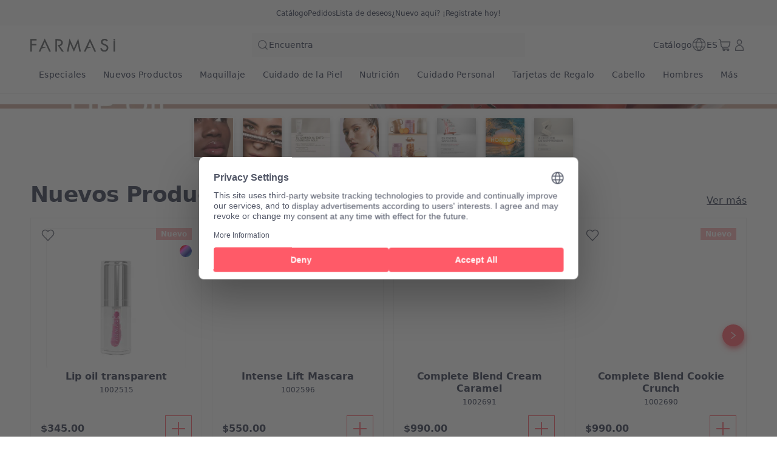

--- FILE ---
content_type: text/html; charset=utf-8
request_url: https://mx.farmasi.com/carmenalvarez79/product-list/tonificadores?cid=040a10e2-63d3-eb11-a315-005056010963
body_size: 179919
content:
<!DOCTYPE html><html translate="no" class="notranslate"><head><meta charSet="utf-8"/><link rel="icon" href="https://content.mx.farmasi.com/favicon.ico"/><meta name="viewport" content="width=device-width, user-scalable=no"/><meta property="og:title" content="Farmasi MX - Belleza. Bienestar. Oportunidad!"/><meta property="og:type" content="website"/><meta property="og:image" content="https://content.mx.farmasi.com/logo.png?v=3"/><meta property="og:image:width" content="1200"/><meta property="og:image:height" content="630"/><meta name="robots" content="noindex, follow"/><script id="gtm-script">(function(w,d,s,l,i){w[l]=w[l]||[];w[l].push({'gtm.start':
        new Date().getTime(),event:'gtm.js'});var f=d.getElementsByTagName(s)[0],
        j=d.createElement(s),dl=l!='dataLayer'?'&l='+l:'';j.async=true;j.src=
        'https://www.googletagmanager.com/gtm.js?id='+i+dl;f.parentNode.insertBefore(j,f);
        })(window,document,'script','dataLayer','GTM-N8GX6PMS');</script><script type="application/ld+json">{"@context":"https://schema.org","@type":"CollectionPage","name":"Tonificadores","description":"","url":"https://mx.farmasi.com/carmenalvarez79/product-list/tonificadores?cid=040a10e2-63d3-eb11-a315-005056010963","mainEntity":{"@type":"ItemList","name":"Tonificadores","itemListElement":[{"@type":"Product","name":"Dr. C. Tuna Age Reversist Spray Tónico","url":"https://www.mx.farmasi.com/carmenalvarez79/product-list/dr-c-tuna-age-reversist-spray-tónico?cid=040a10e2-63d3-eb11-a315-005056010963","image":"https://content.mx.farmasi.com/Product/1000270_144.webp","brand":{"@type":"Brand","name":"Dr. C. Tuna"},"offers":{"@type":"Offer","priceCurrency":"MXN","price":"790.00"}},{"@type":"Product","name":"Dr. C. Tuna Caléndula Face Toner","url":"https://www.mx.farmasi.com/carmenalvarez79/product-list/dr-c-tuna-caléndula-face-toner?cid=040a10e2-63d3-eb11-a315-005056010963","image":"https://content.mx.farmasi.com/Product/1000284_144.webp","brand":{"@type":"Brand","name":"Dr. C. Tuna"},"offers":{"@type":"Offer","priceCurrency":"MXN","price":"300.00"}},{"@type":"Product","name":"Dr. C. Tuna Lumi Radiance Brightening Toner","url":"https://www.mx.farmasi.com/carmenalvarez79/product-list/dr-c-tuna-lumi-radiance-brightening-toner?cid=040a10e2-63d3-eb11-a315-005056010963","image":"https://content.mx.farmasi.com/Product/1000295_144.webp","brand":{"@type":"Brand","name":"Dr. C. Tuna"},"offers":{"@type":"Offer","priceCurrency":"MXN","price":"550.00"}},{"@type":"Product","name":"Resurface Tónico Calmante","url":"https://www.mx.farmasi.com/carmenalvarez79/product-list/resurface-tónico-calmante?cid=040a10e2-63d3-eb11-a315-005056010963","image":"https://content.mx.farmasi.com/Product/1000278_144.webp","brand":{"@type":"Brand","name":"Dr. C. Tuna"},"offers":{"@type":"Offer","priceCurrency":"MXN","price":"900.00"}},{"@type":"Product","name":"Tea Tree Tónico Facial","url":"https://www.mx.farmasi.com/carmenalvarez79/product-list/tea-tree-tónico-facial?cid=040a10e2-63d3-eb11-a315-005056010963","image":"https://content.mx.farmasi.com/Product/1000289_144.webp","brand":{"@type":"Brand","name":"Dr. C. Tuna"},"offers":{"@type":"Offer","priceCurrency":"MXN","price":"300.00"}}]}}</script><title>Productos Farmasi Tonificadores - Atrevidos. Hermosos. Tú.</title><meta property="og:title" content="Productos Farmasi Tonificadores - Atrevidos. Hermosos. Tú."/><meta name="description" content="Eleva tu look con los esenciales de maquillaje de Farmasi: brochas premium, pigmentos atrevidos y fórmulas nutritivas para la piel, para un acabado profesional cada día."/><meta property="og:description" content="Eleva tu look con los esenciales de maquillaje de Farmasi: brochas premium, pigmentos atrevidos y fórmulas nutritivas para la piel, para un acabado profesional cada día."/><meta property="og:image" content="https://content.farmasi.com/es-MX/Category/c9d56b78-ee95-4530-a414-eaedb3df4a52.webp"/><meta name="next-head-count" content="16"/><link rel="preconnect" href="https://MX-api-gateway-prod.farmasi.com" crossorigin="anonymous"/><link rel="preconnect" href="//farmasimx.api.useinsider.com/ins.js?id=10008380" crossorigin="anonymous"/><meta name="og:url" content="https://mx.farmasi.com/carmenalvarez79/product-list/tonificadores?cid=040a10e2-63d3-eb11-a315-005056010963"/><meta name="application-name" content="Farmasi MX"/><meta name="apple-mobile-web-app-title" content="Farmasi MX"/><meta property="og:site_name" content="Farmasi MX"/><link rel="canonical" href="https://mx.farmasi.com/farmasi/product-list/tonificadores?cid=040a10e2-63d3-eb11-a315-005056010963"/><script type="text/javascript"><!-- NREUM: (4) --></script><meta name="google-site-verification" content="EynC_VE6fRkQkgF3YW57U9XcC2kbjSo9w1LH4o-p_KU"/><link rel="preload" href="https://content.farmasi.com/js/MX-20260116144336-2f950d3f-2b9c-48a6-aedc-44563ee0d59f/_next/static/css/5b7f074aafed5b75.css" as="style"/><link rel="stylesheet" href="https://content.farmasi.com/js/MX-20260116144336-2f950d3f-2b9c-48a6-aedc-44563ee0d59f/_next/static/css/5b7f074aafed5b75.css" data-n-g=""/><link rel="preload" href="https://content.farmasi.com/js/MX-20260116144336-2f950d3f-2b9c-48a6-aedc-44563ee0d59f/_next/static/css/84e146107dfddb48.css" as="style"/><link rel="stylesheet" href="https://content.farmasi.com/js/MX-20260116144336-2f950d3f-2b9c-48a6-aedc-44563ee0d59f/_next/static/css/84e146107dfddb48.css" data-n-p=""/><link rel="preload" href="https://content.farmasi.com/js/MX-20260116144336-2f950d3f-2b9c-48a6-aedc-44563ee0d59f/_next/static/css/421f384b2dac8d52.css" as="style"/><link rel="stylesheet" href="https://content.farmasi.com/js/MX-20260116144336-2f950d3f-2b9c-48a6-aedc-44563ee0d59f/_next/static/css/421f384b2dac8d52.css" data-n-p=""/><noscript data-n-css=""></noscript><script defer="" nomodule="" src="https://content.farmasi.com/js/MX-20260116144336-2f950d3f-2b9c-48a6-aedc-44563ee0d59f/_next/static/chunks/polyfills-c67a75d1b6f99dc8.js"></script><script src="https://content.farmasi.com/js/MX-20260116144336-2f950d3f-2b9c-48a6-aedc-44563ee0d59f/_next/static/chunks/webpack-83eb15705e196f71.js" defer=""></script><script src="https://content.farmasi.com/js/MX-20260116144336-2f950d3f-2b9c-48a6-aedc-44563ee0d59f/_next/static/chunks/framework-fee8a7e75612eda8.js" defer=""></script><script src="https://content.farmasi.com/js/MX-20260116144336-2f950d3f-2b9c-48a6-aedc-44563ee0d59f/_next/static/chunks/main-465aefaa72f9c7fc.js" defer=""></script><script src="https://content.farmasi.com/js/MX-20260116144336-2f950d3f-2b9c-48a6-aedc-44563ee0d59f/_next/static/chunks/pages/_app-bf90b7b9b1c7bf60.js" defer=""></script><script src="https://content.farmasi.com/js/MX-20260116144336-2f950d3f-2b9c-48a6-aedc-44563ee0d59f/_next/static/chunks/1422-ce59f36cbe397be7.js" defer=""></script><script src="https://content.farmasi.com/js/MX-20260116144336-2f950d3f-2b9c-48a6-aedc-44563ee0d59f/_next/static/chunks/113-54882a09dbaf284d.js" defer=""></script><script src="https://content.farmasi.com/js/MX-20260116144336-2f950d3f-2b9c-48a6-aedc-44563ee0d59f/_next/static/chunks/316-77231493167413c5.js" defer=""></script><script src="https://content.farmasi.com/js/MX-20260116144336-2f950d3f-2b9c-48a6-aedc-44563ee0d59f/_next/static/chunks/8466-11b0a123c092be76.js" defer=""></script><script src="https://content.farmasi.com/js/MX-20260116144336-2f950d3f-2b9c-48a6-aedc-44563ee0d59f/_next/static/chunks/1074-379a195e41ddf913.js" defer=""></script><script src="https://content.farmasi.com/js/MX-20260116144336-2f950d3f-2b9c-48a6-aedc-44563ee0d59f/_next/static/chunks/1507-c9e0f0c75c91223b.js" defer=""></script><script src="https://content.farmasi.com/js/MX-20260116144336-2f950d3f-2b9c-48a6-aedc-44563ee0d59f/_next/static/chunks/3613-130d94d0c601ef63.js" defer=""></script><script src="https://content.farmasi.com/js/MX-20260116144336-2f950d3f-2b9c-48a6-aedc-44563ee0d59f/_next/static/chunks/pages/%5Bnickname%5D/product-list/%5BcategoryName%5D-ae1f32f3a1eb9ddd.js" defer=""></script><script src="https://content.farmasi.com/js/MX-20260116144336-2f950d3f-2b9c-48a6-aedc-44563ee0d59f/_next/static/5yUL7nb_clCO_EkSXtfl6/_buildManifest.js" defer=""></script><script src="https://content.farmasi.com/js/MX-20260116144336-2f950d3f-2b9c-48a6-aedc-44563ee0d59f/_next/static/5yUL7nb_clCO_EkSXtfl6/_ssgManifest.js" defer=""></script></head><body class="__className_349f48"><noscript><iframe src="https://www.googletagmanager.com/ns.html?id=GTM-N8GX6PMS"
      height="0" width="0" style="display:none;visibility:hidden"></iframe></noscript><div id="__next"><div class="styles_layout__M1JA_"><header id="header" class="styles_header__fpulf mb-0" style="width:100vw"><div class="styles_headerUpperMenu__UARQH" style="position:relative"><a class="styles_headerUpperMenuItem__Pwvbz" target="_self" data-testid="" hrefLang="" title="/carmenalvarez79/content/catalog/holiday-gift-guide" aria-label="/carmenalvarez79/content/catalog/holiday-gift-guide" href="/carmenalvarez79/content/catalog/holiday-gift-guide"><span class="textThree styles_defaults__ttgfN undefined" style="color:#2d354e" data-testid="" data-value="" data-translation-key="common+header+holidayGift"> </span></a><a class="styles_headerUpperMenuItem__Pwvbz" target="_self" data-testid="" hrefLang="" title="/carmenalvarez79/catalog" aria-label="/carmenalvarez79/catalog" href="/carmenalvarez79/catalog"><span class="textThree styles_defaults__ttgfN undefined" style="color:#2d354e" data-testid="" data-value="" data-translation-key="common+header+catalog"> </span></a><a class="styles_headerUpperMenuItem__Pwvbz" target="_self" data-testid="" hrefLang="" title="/carmenalvarez79/register" aria-label="/carmenalvarez79/register" href="/carmenalvarez79/register"><span class="textThree styles_defaults__ttgfN undefined" style="color:#2d354e" data-testid="" data-value="" data-translation-key="common+header+orders"> </span></a><a class="styles_headerUpperMenuItem__Pwvbz" target="_self" data-testid="" hrefLang="" title="/carmenalvarez79/register" aria-label="/carmenalvarez79/register" href="/carmenalvarez79/register"><span class="textThree styles_defaults__ttgfN undefined" style="color:#2d354e" data-testid="" data-value="" data-translation-key="common+header+wishlist"> </span></a><a class="styles_headerUpperMenuItem__Pwvbz" target="_self" data-testid="" hrefLang="" title="/carmenalvarez79/register" aria-label="/carmenalvarez79/register" href="/carmenalvarez79/register?signUpPreview=true"><span class="textThree styles_defaults__ttgfN undefined" style="color:#2d354e" data-testid="" data-value="" data-translation-key="common+header+becomeAbeautyInfluencer"> </span></a></div><div class="styles_headerPlaceholder___6OZ_"></div><div id="headerCategories" class="container styles_headerCategories__VFNSG" style="position:relative"></div></header><main style="width:100vw"><div class="styles_container__2nBfM"><div class="styles_listingBanner___iK5A"><div class="styles_container__sTGOt"><div class="styles_imageContainer__5DdaL "><span class="" aria-live="polite" aria-busy="true"><span class="react-loading-skeleton styles_skeleton__fdCly" style="display:block">‌</span></span><img src="https://content.farmasi.com/es-MX/Category/c9d56b78-ee95-4530-a414-eaedb3df4a52.webp" sizes="100%" alt="Tonificadores" class="styles_image__nZf6C"/></div><div class="styles_content__nOzCz" data-testid="listingBannerTitle"><h4 class="styles_title__l5Wk0 styles_defaults__ttgfN undefined" data-testid="" data-value="">Tonificadores</h4></div></div></div><div class="container styles_content__oIdqj"><div class="styles_filteringOptions__IF1co false hidden sm:block"><div class="styles_itemContainer___qFc5"><div class="styles_filteringOptionsContent__0MBNv"><div><div class="styles_filteringOptionsPriceInputs__QgdZz"><div><div class="styles_inputGroup__ro902 false false   "><div class="styles_inputContainer__kvPuU undefined"><input type="text" name="minPrice" placeholder="categories.minPrice" class="styles_input__ZqX_f false   " autoComplete="off" data-testid="minPrice" value=""/><label class="styles_floatingLabel__99vA6">categories.minPrice</label></div><div class="styles_iconGroup__d8wY1 undefined"></div></div></div><div><div class="styles_inputGroup__ro902 false false   "><div class="styles_inputContainer__kvPuU undefined"><input type="text" name="maxPrice" placeholder="categories.maxPrice" class="styles_input__ZqX_f false   " autoComplete="off" data-testid="maxPrice" value=""/><label class="styles_floatingLabel__99vA6">categories.maxPrice</label></div><div class="styles_iconGroup__d8wY1 undefined"></div></div></div></div><div><button type="button" class="styles_btn__x0Jp4 styles_btnmedium__Ph4K4 styles_outline__2nNnh styles_block__hHRsB false styles_roundednone__Ei79l " data-testid="applyButton" aria-disabled="false" aria-busy="false" aria-label="categories.apply" title="categories.apply" role="button"><div class="styles_btnContent__LiLSn "><span class="undefined styles_defaults__ttgfN styles_overflowStyles__6otlM" style="-webkit-line-clamp:1" data-testid="buttonText" data-value="" data-translation-key="common+categories+apply">categories.apply</span></div></button></div></div></div></div></div><div class="styles_contentListing__O5YmZ" id="insider_product_list"><div class="styles_header__G2IL9"><div class="styles_title__KP_Gn styles_defaults__ttgfN undefined" data-testid="totalCount" data-value="" data-translation-key="common+categories+productCount">categories.productCount</div><div class="styles_btns__4j6dF"><div class="" id=""><div class="styles_dropdown__1NxXw"><div class="false false   false false false undefined" data-testid="selectPickerToggle"><div class="styles_headerSort__WW4_I"><svg width="20" height="20" viewBox="0 0 24 24" fill="none" xmlns="http://www.w3.org/2000/svg" color="#525767" data-testid="summaryIcon"><path fill-rule="evenodd" clip-rule="evenodd" d="M2.39992 7.67997C2.13483 7.67997 1.91992 7.46507 1.91992 7.19997C1.91992 6.93487 2.13483 6.71997 2.39992 6.71997H15.8399C16.105 6.71997 16.3199 6.93487 16.3199 7.19997C16.3199 7.46507 16.105 7.67997 15.8399 7.67997H2.39992ZM4.32009 12.48C4.05499 12.48 3.84009 12.2651 3.84009 12C3.84009 11.7349 4.05499 11.52 4.32009 11.52H13.9201C14.1852 11.52 14.4001 11.7349 14.4001 12C14.4001 12.2651 14.1852 12.48 13.9201 12.48H4.32009ZM5.76001 16.8C5.76001 17.0651 5.97491 17.28 6.24001 17.28H12C12.2651 17.28 12.48 17.0651 12.48 16.8C12.48 16.5349 12.2651 16.32 12 16.32H6.24001C5.97491 16.32 5.76001 16.5349 5.76001 16.8Z" fill="#525767"></path><path fill-rule="evenodd" clip-rule="evenodd" d="M1.71973 7.20002C1.71973 6.82447 2.02417 6.52002 2.39973 6.52002H15.8397C16.2153 6.52002 16.5197 6.82447 16.5197 7.20002C16.5197 7.57557 16.2153 7.88002 15.8397 7.88002H2.39973C2.02417 7.88002 1.71973 7.57557 1.71973 7.20002ZM2.39973 6.92002C2.24509 6.92002 2.11973 7.04538 2.11973 7.20002C2.11973 7.35466 2.24509 7.48002 2.39973 7.48002H15.8397C15.9944 7.48002 16.1197 7.35466 16.1197 7.20002C16.1197 7.04538 15.9944 6.92002 15.8397 6.92002H2.39973ZM3.63989 12C3.63989 11.6245 3.94434 11.32 4.31989 11.32H13.9199C14.2954 11.32 14.5999 11.6245 14.5999 12C14.5999 12.3756 14.2954 12.68 13.9199 12.68H4.31989C3.94434 12.68 3.63989 12.3756 3.63989 12ZM4.31989 11.72C4.16525 11.72 4.03989 11.8454 4.03989 12C4.03989 12.1547 4.16525 12.28 4.31989 12.28H13.9199C14.0745 12.28 14.1999 12.1547 14.1999 12C14.1999 11.8454 14.0745 11.72 13.9199 11.72H4.31989ZM6.23981 16.52C6.08517 16.52 5.95981 16.6454 5.95981 16.8C5.95981 16.9547 6.08518 17.08 6.23981 17.08H11.9998C12.1545 17.08 12.2798 16.9547 12.2798 16.8C12.2798 16.6454 12.1545 16.52 11.9998 16.52H6.23981ZM5.55981 16.8C5.55981 16.4245 5.86426 16.12 6.23981 16.12H11.9998C12.3754 16.12 12.6798 16.4245 12.6798 16.8C12.6798 17.1756 12.3754 17.48 11.9998 17.48H6.23981C5.86426 17.48 5.55981 17.1756 5.55981 16.8Z" fill="#525767"></path><path d="M20.1603 16.6012L21.2609 15.5006C21.4483 15.3131 21.7522 15.3131 21.9397 15.5006C22.1271 15.688 22.1271 15.992 21.9397 16.1794L20.0197 18.0994C19.8322 18.2869 19.5283 18.2869 19.3409 18.0994L17.4209 16.1794C17.2334 15.992 17.2334 15.688 17.4209 15.5006C17.6083 15.3131 17.9122 15.3131 18.0997 15.5006L19.2003 16.6012V6.24001C19.2003 5.97491 19.4152 5.76001 19.6803 5.76001C19.9454 5.76001 20.1603 5.97491 20.1603 6.24001V16.6012Z" fill="#525767"></path><path fill-rule="evenodd" clip-rule="evenodd" d="M19.6801 5.96006C19.5254 5.96006 19.4001 6.08542 19.4001 6.24006V17.0841L17.9581 15.6421C17.8487 15.5327 17.6714 15.5327 17.5621 15.6421C17.4527 15.7514 17.4527 15.9287 17.5621 16.038L19.4821 17.958C19.5914 18.0674 19.7687 18.0674 19.8781 17.958L21.7981 16.038C21.9074 15.9287 21.9074 15.7514 21.7981 15.6421C21.6887 15.5327 21.5114 15.5327 21.4021 15.6421L19.9601 17.0841V6.24006C19.9601 6.08542 19.8347 5.96006 19.6801 5.96006ZM19.0001 6.24006C19.0001 5.8645 19.3045 5.56006 19.6801 5.56006C20.0556 5.56006 20.3601 5.8645 20.3601 6.24006V16.1184L21.1192 15.3592C21.3848 15.0937 21.8154 15.0937 22.0809 15.3592C22.3465 15.6248 22.3465 16.0553 22.0809 16.3209L20.1609 18.2409C19.8954 18.5064 19.4648 18.5064 19.1992 18.2409L17.2792 16.3209C17.0137 16.0553 17.0137 15.6248 17.2792 15.3592C17.5448 15.0937 17.9754 15.0937 18.2409 15.3592L19.0001 16.1184V6.24006Z" fill="#525767"></path></svg><span class="styles_headerSortText__fV2mo styles_defaults__ttgfN undefined" data-testid="" data-value="" data-translation-key="common+categories+sort">categories.sort</span></div></div></div></div></div></div><div class="styles_loadPreviousBtnContainer__MtaK3"><button type="button" class="styles_btn__x0Jp4 styles_btnmedium__Ph4K4 styles_outline__2nNnh styles_block__hHRsB false styles_roundednone__Ei79l styles_loadPreviousBtn__sBkZw" data-testid="loadPreviousPagesBtn" aria-disabled="false" aria-busy="false" aria-label="categories.loadPreviousPagesBtnText" title="categories.loadPreviousPagesBtnText" role="button"><div class="styles_btnContent__LiLSn "><span class="undefined styles_defaults__ttgfN styles_overflowStyles__6otlM" style="-webkit-line-clamp:1" data-testid="buttonText" data-value="" data-translation-key="common+categories+loadPreviousPagesBtnText">categories.loadPreviousPagesBtnText</span></div></button></div><div class="styles_list__2Y2_O"><div><div class="styles_card__tlnCK styles_cardNarrow__iTbrS styles_mobileWidth__bUgmU   "><div class="styles_badgesFavIcon__O87Zy"><div class="styles_container__gZ_qG undefined"><div class="styles_iconContainer__WbnS3 undefined styles_iconContainerBgNone__Mtt6p undefined" data-testid="addToWishlistButton"><svg width="24" height="24" viewBox="0 0 24 24" fill="none" xmlns="http://www.w3.org/2000/svg" color="#525767" data-testid="summaryIcon"><path fill-rule="evenodd" clip-rule="evenodd" d="M12.5567 4.5598L11.9999 5.13222L11.4432 4.5598C9.26466 2.31991 5.7269 2.31991 3.54837 4.5598C1.37711 6.79222 1.37711 10.4063 3.54837 12.6387L11.6558 20.9745C11.8443 21.1683 12.1555 21.1683 12.344 20.9745L20.4515 12.6387C22.6227 10.4063 22.6227 6.79222 20.4515 4.5598C18.2729 2.31991 14.7352 2.31991 12.5567 4.5598ZM19.7632 5.22925C21.5721 7.08904 21.5721 10.1097 19.7632 11.9695L11.9999 19.9516L4.23652 11.9695C2.42767 10.1097 2.42767 7.08904 4.23652 5.22925C6.0381 3.37692 8.95338 3.37692 10.755 5.22925L11.6558 6.15545C11.8443 6.34923 12.1555 6.34923 12.344 6.15545L13.2448 5.22925C15.0464 3.37692 17.9617 3.37692 19.7632 5.22925Z" fill="#525767"></path><path fill-rule="evenodd" clip-rule="evenodd" d="M20.3079 4.69929C18.2079 2.54015 14.7998 2.54015 12.6998 4.69929L11.9997 5.41912L11.2996 4.69929C9.19962 2.54015 5.79154 2.54015 3.69155 4.69929C1.59579 6.85408 1.59579 10.3446 3.69155 12.4993L11.799 20.8352C11.9089 20.9482 12.0905 20.9482 12.2004 20.8352L20.3079 12.4993C22.4037 10.3446 22.4037 6.85408 20.3079 4.69929ZM12.4131 4.4204C14.6701 2.09977 18.3376 2.09977 20.5946 4.4204C22.8414 6.73046 22.8414 10.4682 20.5946 12.7782L12.4872 21.114C12.2202 21.3886 11.7793 21.3886 11.5123 21.114L3.40481 12.7782C1.15803 10.4682 1.15803 6.73046 3.40481 4.4204C5.66186 2.09977 9.3293 2.09977 11.5864 4.4204L11.9997 4.84541L12.4131 4.4204ZM4.09295 5.08985C5.97306 3.15678 9.01802 3.15678 10.8981 5.08985L11.799 6.01605C11.9089 6.12909 12.0905 6.12909 12.2004 6.01605L13.1012 5.08985C14.9813 3.15678 18.0263 3.15678 19.9064 5.08985C21.7908 7.02727 21.7908 10.1716 19.9064 12.109L11.9997 20.2385L4.09295 12.109C2.2086 10.1716 2.2086 7.02727 4.09295 5.08985ZM10.6114 5.36874C8.88834 3.59715 6.10275 3.59715 4.37969 5.36874C2.64635 7.1509 2.64635 10.048 4.37969 11.8301L11.9997 19.6647L19.6197 11.8301C21.353 10.048 21.353 7.1509 19.6197 5.36874C17.8966 3.59715 15.111 3.59715 13.388 5.36874L12.4872 6.29494C12.2201 6.56946 11.7792 6.56946 11.5122 6.29494L10.6114 5.36874Z" fill="#525767"></path></svg></div></div></div><div class="styles_badgesRightItems__seG8k"></div><menu class="styles_container__ezgmf "><div class="styles_menuItem__qD5Ai"><div class="styles_menuText__QTs9x styles_defaults__ttgfN undefined" data-testid="" data-value="">contextMenu.openLinkInNewTab</div></div><div class="styles_menuItem__qD5Ai"><div class="styles_menuText__QTs9x styles_defaults__ttgfN undefined" data-testid="" data-value="">contextMenu.copyLinkAddress</div></div></menu><div class="styles_cardNavigationArea__IYljB false"><div class="styles_cardImgContainer__1HsWd"><img src="https://content.mx.farmasi.com/Product/1000270_144.webp" class="styles_cardImg__783fd" alt="image of Dr. C. Tuna Age Reversist Spray Tónico" width="231" height="251" sizes="100%" data-testid="productImage" loading="lazy"/><div class="styles_badgesContainer__M2x2l"></div></div><div class="styles_cardInfo__2V2Eg"><span class="styles_cardName__cN_VQ styles_defaults__ttgfN styles_overflowStyles__6otlM" style="-webkit-line-clamp:2" data-testid="productName" data-value="">Dr. C. Tuna Age Reversist Spray Tónico</span><span class="styles_cardCode__QuRIN styles_defaults__ttgfN undefined" data-testid="productCode" data-value="1000270">1000270</span></div></div><div class="styles_cardFooter__y3Kec"><div class="styles_cardPrice__fZtV5"><span class="styles_cardPriceCurrent__fPXBY styles_defaults__ttgfN undefined" data-testid="priceText" data-value="790.00" data-translation-key="common+productList+price">productList.price</span></div><button class="styles_cardButton__IzOf8" data-testid="addToCartButton" aria-disabled="false" aria-busy="false" aria-label="productList.addToCart" title="productList.addToCart" data-translation-key="common:productList.addToCart"><svg width="32" height="32" viewBox="0 0 24 24" fill="none" xmlns="http://www.w3.org/2000/svg" color="#ff5a68" data-testid="summaryIcon"><path d="M11.5198 11.5201V4.32009C11.5198 4.05499 11.7347 3.84009 11.9998 3.84009C12.2649 3.84009 12.4798 4.05499 12.4798 4.32009V11.5201H19.6798C19.9449 11.5201 20.1598 11.735 20.1598 12.0001C20.1598 12.2652 19.9449 12.4801 19.6798 12.4801H12.4798V19.6801C12.4798 19.9452 12.2649 20.1601 11.9998 20.1601C11.7347 20.1601 11.5198 19.9452 11.5198 19.6801V12.4801H4.31984C4.05475 12.4801 3.83984 12.2652 3.83984 12.0001C3.83984 11.735 4.05475 11.5201 4.31984 11.5201H11.5198Z" fill="#ff5a68"></path><path fill-rule="evenodd" clip-rule="evenodd" d="M11.9996 4.03989C11.845 4.03989 11.7196 4.16525 11.7196 4.31989V11.7199H4.31965C4.16501 11.7199 4.03965 11.8453 4.03965 11.9999C4.03965 12.1545 4.16501 12.2799 4.31965 12.2799H11.7196V19.6799C11.7196 19.8345 11.845 19.9599 11.9996 19.9599C12.1543 19.9599 12.2796 19.8345 12.2796 19.6799V12.2799H19.6796C19.8343 12.2799 19.9596 12.1545 19.9596 11.9999C19.9596 11.8453 19.8343 11.7199 19.6796 11.7199H12.2796V4.31989C12.2796 4.16525 12.1543 4.03989 11.9996 4.03989ZM11.3196 4.31989C11.3196 3.94434 11.6241 3.63989 11.9996 3.63989C12.3752 3.63989 12.6796 3.94434 12.6796 4.31989V11.3199H19.6796C20.0552 11.3199 20.3596 11.6243 20.3596 11.9999C20.3596 12.3754 20.0552 12.6799 19.6796 12.6799H12.6796V19.6799C12.6796 20.0554 12.3752 20.3599 11.9996 20.3599C11.6241 20.3599 11.3196 20.0554 11.3196 19.6799V12.6799H4.31965C3.94409 12.6799 3.63965 12.3754 3.63965 11.9999C3.63965 11.6243 3.94409 11.3199 4.31965 11.3199H11.3196V4.31989Z" fill="#ff5a68"></path></svg></button></div></div></div><div><div class="styles_card__tlnCK styles_cardNarrow__iTbrS styles_mobileWidth__bUgmU   "><div class="styles_badgesFavIcon__O87Zy"><div class="styles_container__gZ_qG undefined"><div class="styles_iconContainer__WbnS3 undefined styles_iconContainerBgNone__Mtt6p undefined" data-testid="addToWishlistButton"><svg width="24" height="24" viewBox="0 0 24 24" fill="none" xmlns="http://www.w3.org/2000/svg" color="#525767" data-testid="summaryIcon"><path fill-rule="evenodd" clip-rule="evenodd" d="M12.5567 4.5598L11.9999 5.13222L11.4432 4.5598C9.26466 2.31991 5.7269 2.31991 3.54837 4.5598C1.37711 6.79222 1.37711 10.4063 3.54837 12.6387L11.6558 20.9745C11.8443 21.1683 12.1555 21.1683 12.344 20.9745L20.4515 12.6387C22.6227 10.4063 22.6227 6.79222 20.4515 4.5598C18.2729 2.31991 14.7352 2.31991 12.5567 4.5598ZM19.7632 5.22925C21.5721 7.08904 21.5721 10.1097 19.7632 11.9695L11.9999 19.9516L4.23652 11.9695C2.42767 10.1097 2.42767 7.08904 4.23652 5.22925C6.0381 3.37692 8.95338 3.37692 10.755 5.22925L11.6558 6.15545C11.8443 6.34923 12.1555 6.34923 12.344 6.15545L13.2448 5.22925C15.0464 3.37692 17.9617 3.37692 19.7632 5.22925Z" fill="#525767"></path><path fill-rule="evenodd" clip-rule="evenodd" d="M20.3079 4.69929C18.2079 2.54015 14.7998 2.54015 12.6998 4.69929L11.9997 5.41912L11.2996 4.69929C9.19962 2.54015 5.79154 2.54015 3.69155 4.69929C1.59579 6.85408 1.59579 10.3446 3.69155 12.4993L11.799 20.8352C11.9089 20.9482 12.0905 20.9482 12.2004 20.8352L20.3079 12.4993C22.4037 10.3446 22.4037 6.85408 20.3079 4.69929ZM12.4131 4.4204C14.6701 2.09977 18.3376 2.09977 20.5946 4.4204C22.8414 6.73046 22.8414 10.4682 20.5946 12.7782L12.4872 21.114C12.2202 21.3886 11.7793 21.3886 11.5123 21.114L3.40481 12.7782C1.15803 10.4682 1.15803 6.73046 3.40481 4.4204C5.66186 2.09977 9.3293 2.09977 11.5864 4.4204L11.9997 4.84541L12.4131 4.4204ZM4.09295 5.08985C5.97306 3.15678 9.01802 3.15678 10.8981 5.08985L11.799 6.01605C11.9089 6.12909 12.0905 6.12909 12.2004 6.01605L13.1012 5.08985C14.9813 3.15678 18.0263 3.15678 19.9064 5.08985C21.7908 7.02727 21.7908 10.1716 19.9064 12.109L11.9997 20.2385L4.09295 12.109C2.2086 10.1716 2.2086 7.02727 4.09295 5.08985ZM10.6114 5.36874C8.88834 3.59715 6.10275 3.59715 4.37969 5.36874C2.64635 7.1509 2.64635 10.048 4.37969 11.8301L11.9997 19.6647L19.6197 11.8301C21.353 10.048 21.353 7.1509 19.6197 5.36874C17.8966 3.59715 15.111 3.59715 13.388 5.36874L12.4872 6.29494C12.2201 6.56946 11.7792 6.56946 11.5122 6.29494L10.6114 5.36874Z" fill="#525767"></path></svg></div></div></div><div class="styles_badgesRightItems__seG8k"></div><menu class="styles_container__ezgmf "><div class="styles_menuItem__qD5Ai"><div class="styles_menuText__QTs9x styles_defaults__ttgfN undefined" data-testid="" data-value="">contextMenu.openLinkInNewTab</div></div><div class="styles_menuItem__qD5Ai"><div class="styles_menuText__QTs9x styles_defaults__ttgfN undefined" data-testid="" data-value="">contextMenu.copyLinkAddress</div></div></menu><div class="styles_cardNavigationArea__IYljB false"><div class="styles_cardImgContainer__1HsWd"><img src="https://content.mx.farmasi.com/Product/1000284_144.webp" class="styles_cardImg__783fd" alt="image of Dr. C. Tuna Caléndula Face Toner" width="231" height="251" sizes="100%" data-testid="productImage" loading="lazy"/><div class="styles_badgesContainer__M2x2l"></div></div><div class="styles_cardInfo__2V2Eg"><span class="styles_cardName__cN_VQ styles_defaults__ttgfN styles_overflowStyles__6otlM" style="-webkit-line-clamp:2" data-testid="productName" data-value="">Dr. C. Tuna Caléndula Face Toner</span><span class="styles_cardCode__QuRIN styles_defaults__ttgfN undefined" data-testid="productCode" data-value="1000284">1000284</span></div></div><div class="styles_cardFooter__y3Kec"><div class="styles_cardPrice__fZtV5"><span class="styles_cardPriceCurrent__fPXBY styles_defaults__ttgfN undefined" data-testid="priceText" data-value="300.00" data-translation-key="common+productList+price">productList.price</span></div><button class="styles_cardButton__IzOf8" data-testid="addToCartButton" aria-disabled="false" aria-busy="false" aria-label="productList.addToCart" title="productList.addToCart" data-translation-key="common:productList.addToCart"><svg width="32" height="32" viewBox="0 0 24 24" fill="none" xmlns="http://www.w3.org/2000/svg" color="#ff5a68" data-testid="summaryIcon"><path d="M11.5198 11.5201V4.32009C11.5198 4.05499 11.7347 3.84009 11.9998 3.84009C12.2649 3.84009 12.4798 4.05499 12.4798 4.32009V11.5201H19.6798C19.9449 11.5201 20.1598 11.735 20.1598 12.0001C20.1598 12.2652 19.9449 12.4801 19.6798 12.4801H12.4798V19.6801C12.4798 19.9452 12.2649 20.1601 11.9998 20.1601C11.7347 20.1601 11.5198 19.9452 11.5198 19.6801V12.4801H4.31984C4.05475 12.4801 3.83984 12.2652 3.83984 12.0001C3.83984 11.735 4.05475 11.5201 4.31984 11.5201H11.5198Z" fill="#ff5a68"></path><path fill-rule="evenodd" clip-rule="evenodd" d="M11.9996 4.03989C11.845 4.03989 11.7196 4.16525 11.7196 4.31989V11.7199H4.31965C4.16501 11.7199 4.03965 11.8453 4.03965 11.9999C4.03965 12.1545 4.16501 12.2799 4.31965 12.2799H11.7196V19.6799C11.7196 19.8345 11.845 19.9599 11.9996 19.9599C12.1543 19.9599 12.2796 19.8345 12.2796 19.6799V12.2799H19.6796C19.8343 12.2799 19.9596 12.1545 19.9596 11.9999C19.9596 11.8453 19.8343 11.7199 19.6796 11.7199H12.2796V4.31989C12.2796 4.16525 12.1543 4.03989 11.9996 4.03989ZM11.3196 4.31989C11.3196 3.94434 11.6241 3.63989 11.9996 3.63989C12.3752 3.63989 12.6796 3.94434 12.6796 4.31989V11.3199H19.6796C20.0552 11.3199 20.3596 11.6243 20.3596 11.9999C20.3596 12.3754 20.0552 12.6799 19.6796 12.6799H12.6796V19.6799C12.6796 20.0554 12.3752 20.3599 11.9996 20.3599C11.6241 20.3599 11.3196 20.0554 11.3196 19.6799V12.6799H4.31965C3.94409 12.6799 3.63965 12.3754 3.63965 11.9999C3.63965 11.6243 3.94409 11.3199 4.31965 11.3199H11.3196V4.31989Z" fill="#ff5a68"></path></svg></button></div></div></div><div><div class="styles_card__tlnCK styles_cardNarrow__iTbrS styles_mobileWidth__bUgmU   "><div class="styles_badgesFavIcon__O87Zy"><div class="styles_container__gZ_qG undefined"><div class="styles_iconContainer__WbnS3 undefined styles_iconContainerBgNone__Mtt6p undefined" data-testid="addToWishlistButton"><svg width="24" height="24" viewBox="0 0 24 24" fill="none" xmlns="http://www.w3.org/2000/svg" color="#525767" data-testid="summaryIcon"><path fill-rule="evenodd" clip-rule="evenodd" d="M12.5567 4.5598L11.9999 5.13222L11.4432 4.5598C9.26466 2.31991 5.7269 2.31991 3.54837 4.5598C1.37711 6.79222 1.37711 10.4063 3.54837 12.6387L11.6558 20.9745C11.8443 21.1683 12.1555 21.1683 12.344 20.9745L20.4515 12.6387C22.6227 10.4063 22.6227 6.79222 20.4515 4.5598C18.2729 2.31991 14.7352 2.31991 12.5567 4.5598ZM19.7632 5.22925C21.5721 7.08904 21.5721 10.1097 19.7632 11.9695L11.9999 19.9516L4.23652 11.9695C2.42767 10.1097 2.42767 7.08904 4.23652 5.22925C6.0381 3.37692 8.95338 3.37692 10.755 5.22925L11.6558 6.15545C11.8443 6.34923 12.1555 6.34923 12.344 6.15545L13.2448 5.22925C15.0464 3.37692 17.9617 3.37692 19.7632 5.22925Z" fill="#525767"></path><path fill-rule="evenodd" clip-rule="evenodd" d="M20.3079 4.69929C18.2079 2.54015 14.7998 2.54015 12.6998 4.69929L11.9997 5.41912L11.2996 4.69929C9.19962 2.54015 5.79154 2.54015 3.69155 4.69929C1.59579 6.85408 1.59579 10.3446 3.69155 12.4993L11.799 20.8352C11.9089 20.9482 12.0905 20.9482 12.2004 20.8352L20.3079 12.4993C22.4037 10.3446 22.4037 6.85408 20.3079 4.69929ZM12.4131 4.4204C14.6701 2.09977 18.3376 2.09977 20.5946 4.4204C22.8414 6.73046 22.8414 10.4682 20.5946 12.7782L12.4872 21.114C12.2202 21.3886 11.7793 21.3886 11.5123 21.114L3.40481 12.7782C1.15803 10.4682 1.15803 6.73046 3.40481 4.4204C5.66186 2.09977 9.3293 2.09977 11.5864 4.4204L11.9997 4.84541L12.4131 4.4204ZM4.09295 5.08985C5.97306 3.15678 9.01802 3.15678 10.8981 5.08985L11.799 6.01605C11.9089 6.12909 12.0905 6.12909 12.2004 6.01605L13.1012 5.08985C14.9813 3.15678 18.0263 3.15678 19.9064 5.08985C21.7908 7.02727 21.7908 10.1716 19.9064 12.109L11.9997 20.2385L4.09295 12.109C2.2086 10.1716 2.2086 7.02727 4.09295 5.08985ZM10.6114 5.36874C8.88834 3.59715 6.10275 3.59715 4.37969 5.36874C2.64635 7.1509 2.64635 10.048 4.37969 11.8301L11.9997 19.6647L19.6197 11.8301C21.353 10.048 21.353 7.1509 19.6197 5.36874C17.8966 3.59715 15.111 3.59715 13.388 5.36874L12.4872 6.29494C12.2201 6.56946 11.7792 6.56946 11.5122 6.29494L10.6114 5.36874Z" fill="#525767"></path></svg></div></div></div><div class="styles_badgesRightItems__seG8k"></div><menu class="styles_container__ezgmf "><div class="styles_menuItem__qD5Ai"><div class="styles_menuText__QTs9x styles_defaults__ttgfN undefined" data-testid="" data-value="">contextMenu.openLinkInNewTab</div></div><div class="styles_menuItem__qD5Ai"><div class="styles_menuText__QTs9x styles_defaults__ttgfN undefined" data-testid="" data-value="">contextMenu.copyLinkAddress</div></div></menu><div class="styles_cardNavigationArea__IYljB false"><div class="styles_cardImgContainer__1HsWd"><img src="https://content.mx.farmasi.com/Product/1000295_144.webp" class="styles_cardImg__783fd" alt="image of Dr. C. Tuna Lumi Radiance Brightening Toner" width="231" height="251" sizes="100%" data-testid="productImage" loading="lazy"/><div class="styles_badgesContainer__M2x2l"></div></div><div class="styles_cardInfo__2V2Eg"><span class="styles_cardName__cN_VQ styles_defaults__ttgfN styles_overflowStyles__6otlM" style="-webkit-line-clamp:2" data-testid="productName" data-value="">Dr. C. Tuna Lumi Radiance Brightening Toner</span><span class="styles_cardCode__QuRIN styles_defaults__ttgfN undefined" data-testid="productCode" data-value="1000295">1000295</span></div></div><div class="styles_cardFooter__y3Kec"><div class="styles_cardPrice__fZtV5"><span class="styles_cardPriceCurrent__fPXBY styles_defaults__ttgfN undefined" data-testid="priceText" data-value="550.00" data-translation-key="common+productList+price">productList.price</span></div><button class="styles_cardButton__IzOf8" data-testid="addToCartButton" aria-disabled="false" aria-busy="false" aria-label="productList.addToCart" title="productList.addToCart" data-translation-key="common:productList.addToCart"><svg width="32" height="32" viewBox="0 0 24 24" fill="none" xmlns="http://www.w3.org/2000/svg" color="#ff5a68" data-testid="summaryIcon"><path d="M11.5198 11.5201V4.32009C11.5198 4.05499 11.7347 3.84009 11.9998 3.84009C12.2649 3.84009 12.4798 4.05499 12.4798 4.32009V11.5201H19.6798C19.9449 11.5201 20.1598 11.735 20.1598 12.0001C20.1598 12.2652 19.9449 12.4801 19.6798 12.4801H12.4798V19.6801C12.4798 19.9452 12.2649 20.1601 11.9998 20.1601C11.7347 20.1601 11.5198 19.9452 11.5198 19.6801V12.4801H4.31984C4.05475 12.4801 3.83984 12.2652 3.83984 12.0001C3.83984 11.735 4.05475 11.5201 4.31984 11.5201H11.5198Z" fill="#ff5a68"></path><path fill-rule="evenodd" clip-rule="evenodd" d="M11.9996 4.03989C11.845 4.03989 11.7196 4.16525 11.7196 4.31989V11.7199H4.31965C4.16501 11.7199 4.03965 11.8453 4.03965 11.9999C4.03965 12.1545 4.16501 12.2799 4.31965 12.2799H11.7196V19.6799C11.7196 19.8345 11.845 19.9599 11.9996 19.9599C12.1543 19.9599 12.2796 19.8345 12.2796 19.6799V12.2799H19.6796C19.8343 12.2799 19.9596 12.1545 19.9596 11.9999C19.9596 11.8453 19.8343 11.7199 19.6796 11.7199H12.2796V4.31989C12.2796 4.16525 12.1543 4.03989 11.9996 4.03989ZM11.3196 4.31989C11.3196 3.94434 11.6241 3.63989 11.9996 3.63989C12.3752 3.63989 12.6796 3.94434 12.6796 4.31989V11.3199H19.6796C20.0552 11.3199 20.3596 11.6243 20.3596 11.9999C20.3596 12.3754 20.0552 12.6799 19.6796 12.6799H12.6796V19.6799C12.6796 20.0554 12.3752 20.3599 11.9996 20.3599C11.6241 20.3599 11.3196 20.0554 11.3196 19.6799V12.6799H4.31965C3.94409 12.6799 3.63965 12.3754 3.63965 11.9999C3.63965 11.6243 3.94409 11.3199 4.31965 11.3199H11.3196V4.31989Z" fill="#ff5a68"></path></svg></button></div></div></div><div><div class="styles_card__tlnCK styles_cardNarrow__iTbrS styles_mobileWidth__bUgmU   "><div class="styles_badgesFavIcon__O87Zy"><div class="styles_container__gZ_qG undefined"><div class="styles_iconContainer__WbnS3 undefined styles_iconContainerBgNone__Mtt6p undefined" data-testid="addToWishlistButton"><svg width="24" height="24" viewBox="0 0 24 24" fill="none" xmlns="http://www.w3.org/2000/svg" color="#525767" data-testid="summaryIcon"><path fill-rule="evenodd" clip-rule="evenodd" d="M12.5567 4.5598L11.9999 5.13222L11.4432 4.5598C9.26466 2.31991 5.7269 2.31991 3.54837 4.5598C1.37711 6.79222 1.37711 10.4063 3.54837 12.6387L11.6558 20.9745C11.8443 21.1683 12.1555 21.1683 12.344 20.9745L20.4515 12.6387C22.6227 10.4063 22.6227 6.79222 20.4515 4.5598C18.2729 2.31991 14.7352 2.31991 12.5567 4.5598ZM19.7632 5.22925C21.5721 7.08904 21.5721 10.1097 19.7632 11.9695L11.9999 19.9516L4.23652 11.9695C2.42767 10.1097 2.42767 7.08904 4.23652 5.22925C6.0381 3.37692 8.95338 3.37692 10.755 5.22925L11.6558 6.15545C11.8443 6.34923 12.1555 6.34923 12.344 6.15545L13.2448 5.22925C15.0464 3.37692 17.9617 3.37692 19.7632 5.22925Z" fill="#525767"></path><path fill-rule="evenodd" clip-rule="evenodd" d="M20.3079 4.69929C18.2079 2.54015 14.7998 2.54015 12.6998 4.69929L11.9997 5.41912L11.2996 4.69929C9.19962 2.54015 5.79154 2.54015 3.69155 4.69929C1.59579 6.85408 1.59579 10.3446 3.69155 12.4993L11.799 20.8352C11.9089 20.9482 12.0905 20.9482 12.2004 20.8352L20.3079 12.4993C22.4037 10.3446 22.4037 6.85408 20.3079 4.69929ZM12.4131 4.4204C14.6701 2.09977 18.3376 2.09977 20.5946 4.4204C22.8414 6.73046 22.8414 10.4682 20.5946 12.7782L12.4872 21.114C12.2202 21.3886 11.7793 21.3886 11.5123 21.114L3.40481 12.7782C1.15803 10.4682 1.15803 6.73046 3.40481 4.4204C5.66186 2.09977 9.3293 2.09977 11.5864 4.4204L11.9997 4.84541L12.4131 4.4204ZM4.09295 5.08985C5.97306 3.15678 9.01802 3.15678 10.8981 5.08985L11.799 6.01605C11.9089 6.12909 12.0905 6.12909 12.2004 6.01605L13.1012 5.08985C14.9813 3.15678 18.0263 3.15678 19.9064 5.08985C21.7908 7.02727 21.7908 10.1716 19.9064 12.109L11.9997 20.2385L4.09295 12.109C2.2086 10.1716 2.2086 7.02727 4.09295 5.08985ZM10.6114 5.36874C8.88834 3.59715 6.10275 3.59715 4.37969 5.36874C2.64635 7.1509 2.64635 10.048 4.37969 11.8301L11.9997 19.6647L19.6197 11.8301C21.353 10.048 21.353 7.1509 19.6197 5.36874C17.8966 3.59715 15.111 3.59715 13.388 5.36874L12.4872 6.29494C12.2201 6.56946 11.7792 6.56946 11.5122 6.29494L10.6114 5.36874Z" fill="#525767"></path></svg></div></div></div><div class="styles_badgesRightItems__seG8k"></div><menu class="styles_container__ezgmf "><div class="styles_menuItem__qD5Ai"><div class="styles_menuText__QTs9x styles_defaults__ttgfN undefined" data-testid="" data-value="">contextMenu.openLinkInNewTab</div></div><div class="styles_menuItem__qD5Ai"><div class="styles_menuText__QTs9x styles_defaults__ttgfN undefined" data-testid="" data-value="">contextMenu.copyLinkAddress</div></div></menu><div class="styles_cardNavigationArea__IYljB false"><div class="styles_cardImgContainer__1HsWd"><img src="https://content.mx.farmasi.com/Product/1000278_144.webp" class="styles_cardImg__783fd" alt="image of Resurface Tónico Calmante" width="231" height="251" sizes="100%" data-testid="productImage" loading="lazy"/><div class="styles_badgesContainer__M2x2l"></div></div><div class="styles_cardInfo__2V2Eg"><span class="styles_cardName__cN_VQ styles_defaults__ttgfN styles_overflowStyles__6otlM" style="-webkit-line-clamp:2" data-testid="productName" data-value="">Resurface Tónico Calmante</span><span class="styles_cardCode__QuRIN styles_defaults__ttgfN undefined" data-testid="productCode" data-value="1000278">1000278</span></div></div><div class="styles_cardFooter__y3Kec"><div class="styles_cardPrice__fZtV5"><span class="styles_cardPriceCurrent__fPXBY styles_defaults__ttgfN undefined" data-testid="priceText" data-value="900.00" data-translation-key="common+productList+price">productList.price</span></div><button class="styles_cardButton__IzOf8" data-testid="addToCartButton" aria-disabled="false" aria-busy="false" aria-label="productList.addToCart" title="productList.addToCart" data-translation-key="common:productList.addToCart"><svg width="32" height="32" viewBox="0 0 24 24" fill="none" xmlns="http://www.w3.org/2000/svg" color="#ff5a68" data-testid="summaryIcon"><path d="M11.5198 11.5201V4.32009C11.5198 4.05499 11.7347 3.84009 11.9998 3.84009C12.2649 3.84009 12.4798 4.05499 12.4798 4.32009V11.5201H19.6798C19.9449 11.5201 20.1598 11.735 20.1598 12.0001C20.1598 12.2652 19.9449 12.4801 19.6798 12.4801H12.4798V19.6801C12.4798 19.9452 12.2649 20.1601 11.9998 20.1601C11.7347 20.1601 11.5198 19.9452 11.5198 19.6801V12.4801H4.31984C4.05475 12.4801 3.83984 12.2652 3.83984 12.0001C3.83984 11.735 4.05475 11.5201 4.31984 11.5201H11.5198Z" fill="#ff5a68"></path><path fill-rule="evenodd" clip-rule="evenodd" d="M11.9996 4.03989C11.845 4.03989 11.7196 4.16525 11.7196 4.31989V11.7199H4.31965C4.16501 11.7199 4.03965 11.8453 4.03965 11.9999C4.03965 12.1545 4.16501 12.2799 4.31965 12.2799H11.7196V19.6799C11.7196 19.8345 11.845 19.9599 11.9996 19.9599C12.1543 19.9599 12.2796 19.8345 12.2796 19.6799V12.2799H19.6796C19.8343 12.2799 19.9596 12.1545 19.9596 11.9999C19.9596 11.8453 19.8343 11.7199 19.6796 11.7199H12.2796V4.31989C12.2796 4.16525 12.1543 4.03989 11.9996 4.03989ZM11.3196 4.31989C11.3196 3.94434 11.6241 3.63989 11.9996 3.63989C12.3752 3.63989 12.6796 3.94434 12.6796 4.31989V11.3199H19.6796C20.0552 11.3199 20.3596 11.6243 20.3596 11.9999C20.3596 12.3754 20.0552 12.6799 19.6796 12.6799H12.6796V19.6799C12.6796 20.0554 12.3752 20.3599 11.9996 20.3599C11.6241 20.3599 11.3196 20.0554 11.3196 19.6799V12.6799H4.31965C3.94409 12.6799 3.63965 12.3754 3.63965 11.9999C3.63965 11.6243 3.94409 11.3199 4.31965 11.3199H11.3196V4.31989Z" fill="#ff5a68"></path></svg></button></div></div></div><div><div class="styles_card__tlnCK styles_cardNarrow__iTbrS styles_mobileWidth__bUgmU   "><div class="styles_badgesFavIcon__O87Zy"><div class="styles_container__gZ_qG undefined"><div class="styles_iconContainer__WbnS3 undefined styles_iconContainerBgNone__Mtt6p undefined" data-testid="addToWishlistButton"><svg width="24" height="24" viewBox="0 0 24 24" fill="none" xmlns="http://www.w3.org/2000/svg" color="#525767" data-testid="summaryIcon"><path fill-rule="evenodd" clip-rule="evenodd" d="M12.5567 4.5598L11.9999 5.13222L11.4432 4.5598C9.26466 2.31991 5.7269 2.31991 3.54837 4.5598C1.37711 6.79222 1.37711 10.4063 3.54837 12.6387L11.6558 20.9745C11.8443 21.1683 12.1555 21.1683 12.344 20.9745L20.4515 12.6387C22.6227 10.4063 22.6227 6.79222 20.4515 4.5598C18.2729 2.31991 14.7352 2.31991 12.5567 4.5598ZM19.7632 5.22925C21.5721 7.08904 21.5721 10.1097 19.7632 11.9695L11.9999 19.9516L4.23652 11.9695C2.42767 10.1097 2.42767 7.08904 4.23652 5.22925C6.0381 3.37692 8.95338 3.37692 10.755 5.22925L11.6558 6.15545C11.8443 6.34923 12.1555 6.34923 12.344 6.15545L13.2448 5.22925C15.0464 3.37692 17.9617 3.37692 19.7632 5.22925Z" fill="#525767"></path><path fill-rule="evenodd" clip-rule="evenodd" d="M20.3079 4.69929C18.2079 2.54015 14.7998 2.54015 12.6998 4.69929L11.9997 5.41912L11.2996 4.69929C9.19962 2.54015 5.79154 2.54015 3.69155 4.69929C1.59579 6.85408 1.59579 10.3446 3.69155 12.4993L11.799 20.8352C11.9089 20.9482 12.0905 20.9482 12.2004 20.8352L20.3079 12.4993C22.4037 10.3446 22.4037 6.85408 20.3079 4.69929ZM12.4131 4.4204C14.6701 2.09977 18.3376 2.09977 20.5946 4.4204C22.8414 6.73046 22.8414 10.4682 20.5946 12.7782L12.4872 21.114C12.2202 21.3886 11.7793 21.3886 11.5123 21.114L3.40481 12.7782C1.15803 10.4682 1.15803 6.73046 3.40481 4.4204C5.66186 2.09977 9.3293 2.09977 11.5864 4.4204L11.9997 4.84541L12.4131 4.4204ZM4.09295 5.08985C5.97306 3.15678 9.01802 3.15678 10.8981 5.08985L11.799 6.01605C11.9089 6.12909 12.0905 6.12909 12.2004 6.01605L13.1012 5.08985C14.9813 3.15678 18.0263 3.15678 19.9064 5.08985C21.7908 7.02727 21.7908 10.1716 19.9064 12.109L11.9997 20.2385L4.09295 12.109C2.2086 10.1716 2.2086 7.02727 4.09295 5.08985ZM10.6114 5.36874C8.88834 3.59715 6.10275 3.59715 4.37969 5.36874C2.64635 7.1509 2.64635 10.048 4.37969 11.8301L11.9997 19.6647L19.6197 11.8301C21.353 10.048 21.353 7.1509 19.6197 5.36874C17.8966 3.59715 15.111 3.59715 13.388 5.36874L12.4872 6.29494C12.2201 6.56946 11.7792 6.56946 11.5122 6.29494L10.6114 5.36874Z" fill="#525767"></path></svg></div></div></div><div class="styles_badgesRightItems__seG8k"></div><menu class="styles_container__ezgmf "><div class="styles_menuItem__qD5Ai"><div class="styles_menuText__QTs9x styles_defaults__ttgfN undefined" data-testid="" data-value="">contextMenu.openLinkInNewTab</div></div><div class="styles_menuItem__qD5Ai"><div class="styles_menuText__QTs9x styles_defaults__ttgfN undefined" data-testid="" data-value="">contextMenu.copyLinkAddress</div></div></menu><div class="styles_cardNavigationArea__IYljB false"><div class="styles_cardImgContainer__1HsWd"><img src="https://content.mx.farmasi.com/Product/1000289_144.webp" class="styles_cardImg__783fd" alt="image of Tea Tree Tónico Facial" width="231" height="251" sizes="100%" data-testid="productImage" loading="lazy"/><div class="styles_badgesContainer__M2x2l"></div></div><div class="styles_cardInfo__2V2Eg"><span class="styles_cardName__cN_VQ styles_defaults__ttgfN styles_overflowStyles__6otlM" style="-webkit-line-clamp:2" data-testid="productName" data-value="">Tea Tree Tónico Facial</span><span class="styles_cardCode__QuRIN styles_defaults__ttgfN undefined" data-testid="productCode" data-value="1000289">1000289</span></div></div><div class="styles_cardFooter__y3Kec"><div class="styles_cardPrice__fZtV5"><span class="styles_cardPriceCurrent__fPXBY styles_defaults__ttgfN undefined" data-testid="priceText" data-value="300.00" data-translation-key="common+productList+price">productList.price</span></div><button class="styles_cardButton__IzOf8" data-testid="addToCartButton" aria-disabled="false" aria-busy="false" aria-label="productList.addToCart" title="productList.addToCart" data-translation-key="common:productList.addToCart"><svg width="32" height="32" viewBox="0 0 24 24" fill="none" xmlns="http://www.w3.org/2000/svg" color="#ff5a68" data-testid="summaryIcon"><path d="M11.5198 11.5201V4.32009C11.5198 4.05499 11.7347 3.84009 11.9998 3.84009C12.2649 3.84009 12.4798 4.05499 12.4798 4.32009V11.5201H19.6798C19.9449 11.5201 20.1598 11.735 20.1598 12.0001C20.1598 12.2652 19.9449 12.4801 19.6798 12.4801H12.4798V19.6801C12.4798 19.9452 12.2649 20.1601 11.9998 20.1601C11.7347 20.1601 11.5198 19.9452 11.5198 19.6801V12.4801H4.31984C4.05475 12.4801 3.83984 12.2652 3.83984 12.0001C3.83984 11.735 4.05475 11.5201 4.31984 11.5201H11.5198Z" fill="#ff5a68"></path><path fill-rule="evenodd" clip-rule="evenodd" d="M11.9996 4.03989C11.845 4.03989 11.7196 4.16525 11.7196 4.31989V11.7199H4.31965C4.16501 11.7199 4.03965 11.8453 4.03965 11.9999C4.03965 12.1545 4.16501 12.2799 4.31965 12.2799H11.7196V19.6799C11.7196 19.8345 11.845 19.9599 11.9996 19.9599C12.1543 19.9599 12.2796 19.8345 12.2796 19.6799V12.2799H19.6796C19.8343 12.2799 19.9596 12.1545 19.9596 11.9999C19.9596 11.8453 19.8343 11.7199 19.6796 11.7199H12.2796V4.31989C12.2796 4.16525 12.1543 4.03989 11.9996 4.03989ZM11.3196 4.31989C11.3196 3.94434 11.6241 3.63989 11.9996 3.63989C12.3752 3.63989 12.6796 3.94434 12.6796 4.31989V11.3199H19.6796C20.0552 11.3199 20.3596 11.6243 20.3596 11.9999C20.3596 12.3754 20.0552 12.6799 19.6796 12.6799H12.6796V19.6799C12.6796 20.0554 12.3752 20.3599 11.9996 20.3599C11.6241 20.3599 11.3196 20.0554 11.3196 19.6799V12.6799H4.31965C3.94409 12.6799 3.63965 12.3754 3.63965 11.9999C3.63965 11.6243 3.94409 11.3199 4.31965 11.3199H11.3196V4.31989Z" fill="#ff5a68"></path></svg></button></div></div></div></div></div></div></div><div class="styles_faq__92rf6"></div></main><footer class="styles_footer__1cZ8q mt-0" style="width:100vw;margin-bottom:0" id="footer"><div class="styles_footerUpper__9QmvR"><div class="container styles_footerUpperContainer__Y2cjv"><span class="styles_footerUpperText__ceGNW styles_defaults__ttgfN undefined" data-testid="" data-value="" data-translation-key="common+footer+followUs">footer.followUs</span><div class="styles_footerUpperLogos__XcPJy"></div></div></div><div class="styles_footerContent__uNWPC"><div class="container styles_footerContentContainer__M4ogT"><div class="styles_footerContentLeft__orpqU"><div class="styles_footerContentLogoContainer__FM6c7"><img width="198" height="83" alt="Farmasi Logo" src="https://content.farmasi.com/js/MX-20260116144336-2f950d3f-2b9c-48a6-aedc-44563ee0d59f/_next/static/media/logo.6986c7a9.svg"/></div><span class="styles_textInvitation__ff4k8 block sm:hidden styles_defaults__ttgfN undefined" data-testid="" data-value="" data-translation-key="common+footer+joinFarmasiMobile">footer.joinFarmasiMobile</span><span class="styles_textInvitation__ff4k8 hidden sm:block styles_defaults__ttgfN undefined" data-testid="" data-value="" data-translation-key="common+footer+joinFarmasi">footer.joinFarmasi</span><div class="styles_footerContentLeftLinks__NJyi9"></div><span class="styles_skeletonCreditCards__ObvGG" aria-live="polite" aria-busy="true"><span class="react-loading-skeleton" style="display:block;width:100px;height:24px">‌</span></span><div class="w-100 mb-4 mt-4 sm:mt-6 sm:w-[255px] undefined"><div class="w-100 flex items-start gap-2 bg-bg100 p-4 hover:bg-bg300 sm:items-center" role="button"><img alt="country flag picture" width="29" height="19" src="https://content.farmasius.com/flag/mx.webp"/><h3 class="text-base font-normal styles_defaults__ttgfN undefined" data-testid="" data-value="">MX</h3></div></div></div><div style="display:grid;grid-template-columns:repeat(1, auto)" class="styles_footerContentMenu__Jr_Cp !hidden sm:!grid"></div><div class="block sm:hidden"><div class="styles_container__BK9qG styles_container__WQBVi" role="presentation"></div></div></div></div><div class="styles_footerBottomBg__JIzUC"><div class="container styles_footerBottom__NC5WI"><div class="hidden sm:block"><span class="textOne styles_defaults__ttgfN undefined" data-testid="" data-value="" data-translation-key="common+footer+allRightsReserved">FARMASİ © footer.allRightsReserved</span><div class="flex styles_poweredByContainer__hAElt"><span class="textThree styles_defaults__ttgfN undefined" data-testid="" data-value="" data-translation-key="common+footer+poweredbyFarmasix">footer.poweredbyFarmasix</span></div></div><div class="styles_footerBottomRight__YZtTp "><div class="styles_footerBottomRightCompanies__1CYCp"></div><div class="block sm:hidden"><span class="textTwo styles_defaults__ttgfN undefined" data-testid="" data-value="" data-translation-key="common+footer+allRightsReserved">FARMASİ © footer.allRightsReserved</span><div class="flex justify-center styles_poweredByContainer__hAElt"><span class="textThree styles_defaults__ttgfN undefined" data-testid="" data-value="" data-translation-key="common+footer+poweredbyFarmasix">footer.poweredbyFarmasix</span></div></div></div></div></div></footer></div><div></div></div><script id="__NEXT_DATA__" type="application/json">{"props":{"initialData":{"headerData":[{"label":"Especiales","level":0,"crmId":"3ddd2664-98da-ec11-83ab-000d3a71539d","pk":"dfdbb572-5c8c-431e-a788-42a83763f526","parentPk":null,"parent":null,"image":{"mobileImage":"https://content.farmasi.com/es-MX/Category/dbcdbe7c-50ee-4e6e-8c92-e0c67248ce9d.webp","webImage":"https://content.farmasi.com/es-MX/Category/30f4b7af-a4bc-4545-b1a9-8f6e2e687844.webp","menuImage":"https://content.farmasi.com/es-MX/Category/af803e82-0755-4606-bf7b-0fc3ae258587.webp"},"url":"","mobileRedirectType":0,"mobileRedirectAddress":"","isVisibleOn":{"mobile":true,"web":true},"displayOrder":0,"activityType":1,"startDate":null,"endDate":null},{"label":"Nuevos Productos","level":0,"crmId":"70c9f7a3-0d23-ed11-83ad-000d3a71539d","pk":"51f15e33-de7f-4fdb-a85f-0196ed21adc0","parentPk":null,"parent":null,"image":{"mobileImage":"https://content.farmasi.com/es-MX/Category/48809435-0620-4133-b24d-fe339ae35498.webp","webImage":"https://content.farmasi.com/es-MX/Category/835a27b3-9331-460f-9317-553c13d45c49.webp","menuImage":"https://content.farmasi.com/es-MX/Category/d5c900a7-1cb5-4138-8354-767f6e0651e9.webp"},"url":"","mobileRedirectType":0,"mobileRedirectAddress":null,"isVisibleOn":{"mobile":true,"web":true},"displayOrder":3,"activityType":1,"startDate":null,"endDate":null},{"label":"Maquillaje","level":0,"crmId":"2bf65b5e-60d3-eb11-a315-005056010963","pk":"6b16fe20-d029-4e07-8aca-25408bf6f789","parentPk":null,"parent":null,"image":{"mobileImage":"https://content.farmasi.com/es-MX/Category/5dab3ba2-28c1-4e5d-aff5-977b589e5867.webp","webImage":"https://content.farmasi.com/es-MX/Category/644ade25-3c4a-4bf4-b0e4-f250913f7499.webp","menuImage":"https://content.farmasi.com/es-MX/Category/c29dabe1-725f-4106-957c-e7cf0700f077.webp"},"url":"","mobileRedirectType":0,"mobileRedirectAddress":null,"isVisibleOn":{"mobile":true,"web":true},"displayOrder":5,"activityType":1,"startDate":null,"endDate":null},{"label":"Cuidado de la Piel","level":0,"crmId":"5aecb19a-63d3-eb11-a315-005056010963","pk":"60a2f5af-6f66-45b7-ba67-d8c23c757aa0","parentPk":null,"parent":null,"image":{"mobileImage":"https://content.farmasi.com/es-MX/Category/8c40bfe3-f3c2-41fc-8541-ec179a63f4ab.webp","webImage":"https://content.farmasi.com/es-MX/Category/5b465a88-9816-41ab-af07-baabb8553fe8.webp","menuImage":"https://content.farmasi.com/es-MX/Category/61333f17-b6e6-4b43-b194-1dcf9a17346d.webp"},"url":"","mobileRedirectType":0,"mobileRedirectAddress":null,"isVisibleOn":{"mobile":true,"web":true},"displayOrder":6,"activityType":1,"startDate":null,"endDate":null},{"label":"Nutrición","level":0,"crmId":"36f6d965-66d3-eb11-a315-005056010963","pk":"427e04be-2ba8-4dba-a7ed-55b3ec56dab1","parentPk":null,"parent":null,"image":{"mobileImage":"https://content.farmasi.com/es-MX/Category/109a7882-4599-48cc-9214-68c042c05253.webp","webImage":"https://content.farmasi.com/es-MX/Category/990c18ee-371a-4a60-b445-d325cfb46f28.webp","menuImage":"https://content.farmasi.com/es-MX/Category/b99bc6b7-2c92-4b09-bf83-e2b4ce2026b3.webp"},"url":"","mobileRedirectType":0,"mobileRedirectAddress":null,"isVisibleOn":{"mobile":true,"web":true},"displayOrder":7,"activityType":1,"startDate":null,"endDate":null},{"label":"Cuidado Personal","level":0,"crmId":"2b99ca57-65d3-eb11-a315-005056010963","pk":"ec3c70b2-cf80-4b64-9018-0f1da3a8c929","parentPk":null,"parent":null,"image":{"mobileImage":"https://content.farmasi.com/es-MX/Category/520f4b3b-9cc8-4b73-a62f-70793e5eaf7f.webp","webImage":"https://content.farmasi.com/es-MX/Category/af909480-b9ca-407c-be91-b8bbfc5295d7.webp","menuImage":"https://content.farmasi.com/es-MX/Category/15a8312e-136c-4488-a9bb-bae408957d91.webp"},"url":"","mobileRedirectType":0,"mobileRedirectAddress":null,"isVisibleOn":{"mobile":true,"web":true},"displayOrder":8,"activityType":1,"startDate":null,"endDate":null},{"label":"Tarjetas de Regalo","level":0,"crmId":"75ef694c-5c9d-f011-8519-02f716a02c8f","pk":"5c135908-baad-4302-849a-33497f7f7a62","parentPk":null,"parent":null,"image":{"mobileImage":"https://content.farmasi.com/es-MX/Category/af8c080f-617e-4738-b9f9-697df917e9cf.webp","webImage":"https://content.farmasi.com/es-MX/Category/b7c4c7cf-0584-43d5-970f-db0e0bb43f03.webp","menuImage":"https://content.farmasi.com/es-MX/Category/4bcdbd98-d4b5-4ff6-b247-d5ad21b1c2bb.webp"},"url":"","mobileRedirectType":0,"mobileRedirectAddress":null,"isVisibleOn":{"mobile":true,"web":true},"displayOrder":9,"activityType":1,"startDate":null,"endDate":null},{"label":"Cabello","level":0,"crmId":"020e6efe-64d3-eb11-a315-005056010963","pk":"629f81e9-976a-4da4-ab28-849da1fd7344","parentPk":null,"parent":null,"image":{"mobileImage":"https://content.farmasi.com/es-MX/Category/aef37d72-4228-46a3-92df-83b0d73f6ec1.webp","webImage":"https://content.farmasi.com/es-MX/Category/95a79729-f10b-44ea-950c-790502cef602.webp","menuImage":"https://content.farmasi.com/es-MX/Category/195bbe44-d3ad-45b1-b07f-7d784b7e1050.webp"},"url":"","mobileRedirectType":0,"mobileRedirectAddress":null,"isVisibleOn":{"mobile":true,"web":true},"displayOrder":10,"activityType":1,"startDate":null,"endDate":null},{"label":"Hombres","level":0,"crmId":"cf171d76-66d3-eb11-a315-005056010963","pk":"e28fc3d4-55e6-4b7d-958f-ccfe8fa44f41","parentPk":null,"parent":null,"image":{"mobileImage":"https://content.farmasi.com/es-MX/Category/c6496c68-f593-44f2-b287-3700cc222a59.webp","webImage":"https://content.farmasi.com/es-MX/Category/d7defda4-3945-4c76-a0d3-10c8ac920d7d.webp","menuImage":"https://content.farmasi.com/es-MX/Category/01f2477b-84c0-468f-8490-77f1359ee11f.webp"},"url":"","mobileRedirectType":0,"mobileRedirectAddress":null,"isVisibleOn":{"mobile":true,"web":true},"displayOrder":12,"activityType":1,"startDate":null,"endDate":null},{"label":"Boutique","level":0,"crmId":"3c69efa8-8a61-ed11-83af-000d3a71539d","pk":"6160c400-d66f-4e31-ac48-9942ee271f66","parentPk":null,"parent":null,"image":{"mobileImage":"https://content.farmasi.com/es-MX/Category/895e9a9c-f0af-4319-a458-f27fdb112a3b.webp","webImage":"https://content.farmasi.com/es-MX/Category/e0289e6d-321e-408a-908b-7d1e8ef19e64.webp","menuImage":"https://content.farmasi.com/es-MX/Category/e1dcb104-b325-49b9-ab00-f3f2810a708e.webp"},"url":"","mobileRedirectType":0,"mobileRedirectAddress":null,"isVisibleOn":{"mobile":true,"web":true},"displayOrder":13,"activityType":1,"startDate":null,"endDate":null},{"label":"Servicios Virtuales","level":0,"crmId":"70af566c-94b5-f011-8519-02f716a02c8f","pk":"f7bba75f-5a5f-4fd6-9243-58aaf02262fd","parentPk":null,"parent":null,"image":{"mobileImage":null,"webImage":null,"menuImage":null},"url":"/landing-page/SERVICIOSVIRTUALES","mobileRedirectType":4,"mobileRedirectAddress":"SERVICIOSVIRTUALES","isVisibleOn":{"mobile":true,"web":true},"displayOrder":14,"activityType":1,"startDate":null,"endDate":null},{"label":"Malteadas Complete Blend","level":1,"crmId":"6db6d32f-0a46-ed11-83ad-000d3a71539d","pk":"20cd0193-077e-4e46-9554-8504ab7f6dbb","parentPk":"427e04be-2ba8-4dba-a7ed-55b3ec56dab1","parent":"Nutrición","image":{"mobileImage":"https://content.farmasi.com/es-MX/Category/b5f3e358-cad6-4786-b85b-f9ca19699d93.webp","webImage":"https://content.farmasi.com/es-MX/Category/2758272e-f687-4ef1-9b6f-767583f045f3.webp","menuImage":"https://content.farmasi.com/es-MX/Category/0cd86504-11d2-41e3-820e-f524eb84585f.webp"},"url":"","mobileRedirectType":0,"mobileRedirectAddress":null,"isVisibleOn":{"mobile":true,"web":true},"displayOrder":0,"activityType":1,"startDate":null,"endDate":null},{"label":"Ayudas de Venta","level":1,"crmId":"3e51c4a1-8c61-ed11-83af-000d3a71539d","pk":"aa2bb6b9-b627-4af5-89f8-2ee0bc0bb851","parentPk":"6160c400-d66f-4e31-ac48-9942ee271f66","parent":"Boutique","image":{"mobileImage":"https://content.farmasi.com/es-MX/Category/abd59ae1-c089-4c99-b7ce-0eb9117baba1.webp","webImage":"https://content.farmasi.com/es-MX/Category/49d43db2-55d4-45ef-9574-cf79789fcbc4.webp","menuImage":"https://content.farmasi.com/es-MX/Category/04eb2b6f-8f46-4c44-95fa-4d55813c5dce.webp"},"url":"","mobileRedirectType":0,"mobileRedirectAddress":null,"isVisibleOn":{"mobile":true,"web":true},"displayOrder":0,"activityType":1,"startDate":null,"endDate":null},{"label":"Jabones","level":1,"crmId":"748c1867-65d3-eb11-a315-005056010963","pk":"abe10127-f2ee-4eb7-b39e-b83344e97684","parentPk":"ec3c70b2-cf80-4b64-9018-0f1da3a8c929","parent":"Cuidado Personal","image":{"mobileImage":"https://content.farmasi.com/es-MX/Category/853147d3-54dc-4c52-9740-b0159d10a508.webp","webImage":"https://content.farmasi.com/es-MX/Category/6cba980d-7758-4c90-bf44-20255d0ceaa3.webp","menuImage":"https://content.farmasi.com/es-MX/Category/0dfb8dbd-9358-43aa-b895-3e2dc3fd925b.webp"},"url":"","mobileRedirectType":0,"mobileRedirectAddress":null,"isVisibleOn":{"mobile":true,"web":true},"displayOrder":0,"activityType":1,"startDate":null,"endDate":null},{"label":"Comprar Por Serie","level":1,"crmId":"c31caaac-63d3-eb11-a315-005056010963","pk":"db3609c3-6a7e-46c4-bd64-2fe523c0fed0","parentPk":"60a2f5af-6f66-45b7-ba67-d8c23c757aa0","parent":"Cuidado de la Piel","image":{"mobileImage":"https://content.farmasi.com/es-MX/Category/ee57a149-c1f2-4f50-9d06-1833590ba994.webp","webImage":"https://content.farmasi.com/es-MX/Category/2169661d-fc22-4757-95e0-4dc41b63ded6.webp","menuImage":"https://content.farmasi.com/es-MX/Category/9bda6983-8236-4cce-afd2-d31b13b33da3.webp"},"url":"","mobileRedirectType":0,"mobileRedirectAddress":null,"isVisibleOn":{"mobile":true,"web":true},"displayOrder":0,"activityType":1,"startDate":null,"endDate":null},{"label":"Shampoo","level":1,"crmId":"6a097399-2c83-ec11-83a4-000d3a71539d","pk":"f3989d75-15a7-410d-862b-c0ff1303c255","parentPk":"629f81e9-976a-4da4-ab28-849da1fd7344","parent":"Cabello","image":{"mobileImage":"https://content.farmasi.com/es-MX/Category/d655543c-a62d-4d37-b21f-3c083e1b3755.webp","webImage":"https://content.farmasi.com/es-MX/Category/6fd96320-656c-48b3-8cd2-042551f3385e.webp","menuImage":"https://content.farmasi.com/es-MX/Category/d48c896a-d85e-4218-beae-72766bcd3f29.webp"},"url":"","mobileRedirectType":0,"mobileRedirectAddress":null,"isVisibleOn":{"mobile":true,"web":true},"displayOrder":0,"activityType":1,"startDate":null,"endDate":null},{"label":"Ojos","level":1,"crmId":"a7e4e96a-60d3-eb11-a315-005056010963","pk":"db40df6c-849f-43b1-84ff-42c5a4ed4933","parentPk":"6b16fe20-d029-4e07-8aca-25408bf6f789","parent":"Maquillaje","image":{"mobileImage":"https://content.farmasi.com/es-MX/Category/7d6003f2-2a23-48d8-a801-35af8c6d6640.webp","webImage":"https://content.farmasi.com/es-MX/Category/a4da0163-c4dd-4379-a9fa-144e17890568.webp","menuImage":"https://content.farmasi.com/es-MX/Category/94d70ce9-a1ca-4ce8-b77d-0b53bccaa58a.webp"},"url":"","mobileRedirectType":0,"mobileRedirectAddress":null,"isVisibleOn":{"mobile":true,"web":true},"displayOrder":0,"activityType":1,"startDate":null,"endDate":null},{"label":"Fragancias","level":1,"crmId":"9c4a075a-6dcf-ef11-84f8-02f716a02c8f","pk":"dc0d8e4b-d195-441a-aeef-21bc00e4d23d","parentPk":"e28fc3d4-55e6-4b7d-958f-ccfe8fa44f41","parent":"Hombres","image":{"mobileImage":"https://content.farmasi.com/es-MX/Category/c82357db-2145-4009-a30d-6b0798a59bda.webp","webImage":"https://content.farmasi.com/es-MX/Category/b29d7762-2afb-4bb0-94bf-8c924b0c6259.webp","menuImage":"https://content.farmasi.com/es-MX/Category/d850ec37-1bea-46ee-81b3-a741b490179e.webp"},"url":"","mobileRedirectType":0,"mobileRedirectAddress":null,"isVisibleOn":{"mobile":true,"web":true},"displayOrder":0,"activityType":1,"startDate":null,"endDate":null},{"label":"Horizonte 2024","level":1,"crmId":"625f9943-b571-ef11-84f3-02f716a02c8f","pk":"ac719e17-176e-4614-a3db-508849c13fc2","parentPk":"f7b56dd5-4f4a-42de-b2da-1490c1564388","parent":"Eventos - MX","image":{"mobileImage":"https://content.farmasi.com/es-MX/Category/a46eec7e-d7fc-4179-bb1e-a4933875e337.webp","webImage":"https://content.farmasi.com/es-MX/Category/8dc6151c-bf3e-4a18-963d-775ca74f1e6c.webp","menuImage":"https://content.farmasi.com/es-MX/Category/fa5a7ac9-e608-4157-ab8c-392cffcf90bd.webp"},"url":"/landing/Horizonte2024","mobileRedirectType":4,"mobileRedirectAddress":"mobile-Horizonte2024","isVisibleOn":{"mobile":true,"web":true},"displayOrder":0,"activityType":1,"startDate":null,"endDate":null},{"label":"Skin diagnosis","level":1,"crmId":"8558bd88-f9ca-f011-8519-02f716a02c8f","pk":"2bd2cb13-cc68-4e78-9d34-600af07750f5","parentPk":"f7bba75f-5a5f-4fd6-9243-58aaf02262fd","parent":"Servicios Virtuales","image":{"mobileImage":null,"webImage":null,"menuImage":null},"url":null,"mobileRedirectType":0,"mobileRedirectAddress":null,"isVisibleOn":{"mobile":true,"web":true},"displayOrder":0,"activityType":1,"startDate":null,"endDate":null},{"label":"Compra por Categoría","level":1,"crmId":"c1a0aca6-63d3-eb11-a315-005056010963","pk":"1c448551-3e15-430d-bab1-97e2392e916e","parentPk":"60a2f5af-6f66-45b7-ba67-d8c23c757aa0","parent":"Cuidado de la Piel","image":{"mobileImage":"https://content.farmasi.com/es-MX/Category/9f81b92e-22e4-4e24-811c-7fce4b112096.webp","webImage":"https://content.farmasi.com/es-MX/Category/358b2780-c8f9-41df-b7e2-da69c7395c3f.webp","menuImage":"https://content.farmasi.com/es-MX/Category/ba537dd1-d08a-43c3-aac9-193756fac621.webp"},"url":"","mobileRedirectType":0,"mobileRedirectAddress":null,"isVisibleOn":{"mobile":true,"web":true},"displayOrder":1,"activityType":1,"startDate":null,"endDate":null},{"label":"Labios","level":1,"crmId":"29e5e96a-60d3-eb11-a315-005056010963","pk":"70fa1cbd-93e0-4b98-8003-1fc61ed2cce3","parentPk":"6b16fe20-d029-4e07-8aca-25408bf6f789","parent":"Maquillaje","image":{"mobileImage":"https://content.farmasi.com/es-MX/Category/46ba87d7-17d2-4ad4-ac33-775f2ce33d69.webp","webImage":"https://content.farmasi.com/es-MX/Category/77018c21-a134-4ed0-8e13-886a6f9c70ab.webp","menuImage":"https://content.farmasi.com/es-MX/Category/06a9293e-a5ca-4cdf-b36c-06c83e260dc2.webp"},"url":"","mobileRedirectType":0,"mobileRedirectAddress":"","isVisibleOn":{"mobile":true,"web":true},"displayOrder":1,"activityType":1,"startDate":null,"endDate":null},{"label":"Horizonte 2023","level":1,"crmId":"e409b0ba-d274-ef11-84f5-02f716a02c8f","pk":"91a48123-fba5-4042-a3ff-5903893954bb","parentPk":"f7b56dd5-4f4a-42de-b2da-1490c1564388","parent":"Eventos - MX","image":{"mobileImage":"https://content.farmasi.com/es-MX/Category/50780633-0a20-4b42-9e2a-daf0d9faa0fa.webp","webImage":"https://content.farmasi.com/es-MX/Category/5fe1dd89-15e6-4ac5-9517-78381a494a74.webp","menuImage":"https://content.farmasi.com/es-MX/Category/36346066-3e1f-4d2c-886f-10944dca3eff.webp"},"url":"/landing/horizonte2023","mobileRedirectType":4,"mobileRedirectAddress":"mobile-horizonte2023","isVisibleOn":{"mobile":true,"web":true},"displayOrder":1,"activityType":1,"startDate":null,"endDate":null},{"label":"Acondicionadores y Mascarillas Capilares","level":1,"crmId":"35571531-2383-ec11-83a4-000d3a71539d","pk":"8cb90561-63de-4862-8c50-9a3323e50c05","parentPk":"629f81e9-976a-4da4-ab28-849da1fd7344","parent":"Cabello","image":{"mobileImage":"https://content.farmasi.com/es-MX/Category/2095e40e-d5f1-4642-b082-d596dff69f3b.webp","webImage":"https://content.farmasi.com/es-MX/Category/18d01411-f734-47cf-aa10-75de8231337c.webp","menuImage":"https://content.farmasi.com/es-MX/Category/2fa8e5ee-996c-4a57-9fc3-4494a7bd81d2.webp"},"url":"","mobileRedirectType":0,"mobileRedirectAddress":null,"isVisibleOn":{"mobile":true,"web":true},"displayOrder":1,"activityType":1,"startDate":null,"endDate":null},{"label":"Ropa Farmasi","level":1,"crmId":"4f8e1798-8d61-ed11-83af-000d3a71539d","pk":"7363dfcc-4df1-4fe2-b406-33b0179aab89","parentPk":"6160c400-d66f-4e31-ac48-9942ee271f66","parent":"Boutique","image":{"mobileImage":"https://content.farmasi.com/es-MX/Category/bbee6cc5-cc01-4c05-9ad8-47a50b86f98d.webp","webImage":"https://content.farmasi.com/es-MX/Category/e1e9a527-b79b-4b47-8e07-aa910ce7b47b.webp","menuImage":"https://content.farmasi.com/es-MX/Category/9b76031f-be57-44c7-914a-5ec258e6c06a.webp"},"url":"","mobileRedirectType":0,"mobileRedirectAddress":null,"isVisibleOn":{"mobile":true,"web":true},"displayOrder":1,"activityType":1,"startDate":null,"endDate":null},{"label":"Cuidado de Manos y Pies","level":1,"crmId":"6b27ee6d-65d3-eb11-a315-005056010963","pk":"09abfd99-4068-4f8d-ab05-3ebf5d906987","parentPk":"ec3c70b2-cf80-4b64-9018-0f1da3a8c929","parent":"Cuidado Personal","image":{"mobileImage":"https://content.farmasi.com/es-MX/Category/4bd8e72d-ce26-4c7f-99e2-c4748d7a1702.webp","webImage":"https://content.farmasi.com/es-MX/Category/ef0cb159-b0f4-4c64-ac83-f37304151849.webp","menuImage":"https://content.farmasi.com/es-MX/Category/80814a85-3563-4da9-a1eb-9f2514d03bf1.webp"},"url":"","mobileRedirectType":0,"mobileRedirectAddress":null,"isVisibleOn":{"mobile":true,"web":true},"displayOrder":1,"activityType":1,"startDate":null,"endDate":null},{"label":"Cuidado Personal","level":1,"crmId":"15f5fec0-70cf-ef11-84f8-02f716a02c8f","pk":"da8a9c55-cbc9-468f-8109-895735456334","parentPk":"e28fc3d4-55e6-4b7d-958f-ccfe8fa44f41","parent":"Hombres","image":{"mobileImage":"https://content.farmasi.com/es-MX/Category/dca05bef-7d31-49ad-bb9c-a802bceb346b.webp","webImage":"https://content.farmasi.com/es-MX/Category/8e7c6585-c6ad-4085-bc41-2c159bd9698e.webp","menuImage":"https://content.farmasi.com/es-MX/Category/c697fab8-461c-4eb2-ba0b-e2b0402d67c4.webp"},"url":"","mobileRedirectType":0,"mobileRedirectAddress":null,"isVisibleOn":{"mobile":true,"web":true},"displayOrder":1,"activityType":1,"startDate":null,"endDate":null},{"label":"AI makeup try \u0026 AI shade Finder","level":1,"crmId":"a819c1cf-faca-f011-8519-02f716a02c8f","pk":"b7c84e19-dcd1-431f-9804-9fc19e6679be","parentPk":"f7bba75f-5a5f-4fd6-9243-58aaf02262fd","parent":"Servicios Virtuales","image":{"mobileImage":null,"webImage":null,"menuImage":null},"url":null,"mobileRedirectType":0,"mobileRedirectAddress":null,"isVisibleOn":{"mobile":true,"web":true},"displayOrder":1,"activityType":1,"startDate":null,"endDate":null},{"label":"Aceites, Sueros y Aerosoles","level":1,"crmId":"3251b60a-65d3-eb11-a315-005056010963","pk":"48632e2c-7bb2-494b-9f8e-7484826cb45e","parentPk":"629f81e9-976a-4da4-ab28-849da1fd7344","parent":"Cabello","image":{"mobileImage":"https://content.farmasi.com/es-MX/Category/cb8bf3c0-3495-491a-9f14-662bbcfe6c15.webp","webImage":"https://content.farmasi.com/es-MX/Category/b0cc8afd-98b7-46f7-8e48-9b5058adc269.webp","menuImage":"https://content.farmasi.com/es-MX/Category/21a8e23f-12a8-4358-a56d-2803244d1f69.webp"},"url":"","mobileRedirectType":0,"mobileRedirectAddress":null,"isVisibleOn":{"mobile":true,"web":true},"displayOrder":2,"activityType":1,"startDate":null,"endDate":null},{"label":"Tés","level":1,"crmId":"cc9a0938-b0ee-ed11-83b4-000d3a71539d","pk":"054d8a9a-20ba-4f4f-afc1-1d3b9c5bfccd","parentPk":"427e04be-2ba8-4dba-a7ed-55b3ec56dab1","parent":"Nutrición","image":{"mobileImage":"https://content.farmasi.com/es-MX/Category/2e7b1dae-3c5a-4622-af38-0fcf6b8027d0.webp","webImage":"https://content.farmasi.com/es-MX/Category/edcf68f4-5b48-4d87-bf5c-b3ff163f23ef.webp","menuImage":"https://content.farmasi.com/es-MX/Category/5e8a93d5-646f-48c0-b746-453f38e4d8fd.webp"},"url":"","mobileRedirectType":0,"mobileRedirectAddress":null,"isVisibleOn":{"mobile":true,"web":true},"displayOrder":2,"activityType":1,"startDate":null,"endDate":null},{"label":"Horizonte En La Playa 2023","level":1,"crmId":"76645fdc-d574-ef11-84f5-02f716a02c8f","pk":"8416a605-af14-4a49-a5c9-37a08d12810c","parentPk":"f7b56dd5-4f4a-42de-b2da-1490c1564388","parent":"Eventos - MX","image":{"mobileImage":"https://content.farmasi.com/es-MX/Category/0f44e1a5-e845-4eee-95c3-36b66692c355.webp","webImage":"https://content.farmasi.com/es-MX/Category/2c08c36c-58b2-408d-9eab-f5412933f2c3.webp","menuImage":"https://content.farmasi.com/es-MX/Category/f008a58d-5c17-4c1e-8dda-a16050ff5824.webp"},"url":"/landing/horizonteenlaplaya2023","mobileRedirectType":4,"mobileRedirectAddress":"mobile-horizonteenlaplaya2023","isVisibleOn":{"mobile":true,"web":true},"displayOrder":2,"activityType":1,"startDate":null,"endDate":null},{"label":"Rostro","level":1,"crmId":"e1a8ea71-60d3-eb11-a315-005056010963","pk":"1fae12d4-fc6d-4409-83b4-bf58198a4f55","parentPk":"6b16fe20-d029-4e07-8aca-25408bf6f789","parent":"Maquillaje","image":{"mobileImage":"https://content.farmasi.com/es-MX/Category/1dab0bf7-2131-4a62-b7f9-99b7c7679a77.webp","webImage":"https://content.farmasi.com/es-MX/Category/66768444-91a5-44f9-bb8c-a804f2dc075f.webp","menuImage":"https://content.farmasi.com/es-MX/Category/2fc4da59-7c41-4150-8a5b-24c58eddee37.webp"},"url":"","mobileRedirectType":0,"mobileRedirectAddress":null,"isVisibleOn":{"mobile":true,"web":true},"displayOrder":2,"activityType":1,"startDate":null,"endDate":null},{"label":"Comprar Por Preocupación","level":1,"crmId":"1ca1aca6-63d3-eb11-a315-005056010963","pk":"28f2af8a-10c0-4487-b9f4-79c529ea5a54","parentPk":"60a2f5af-6f66-45b7-ba67-d8c23c757aa0","parent":"Cuidado de la Piel","image":{"mobileImage":"https://content.farmasi.com/es-MX/Category/38813142-f4f9-48c3-9fc3-670b59c0dcca.webp","webImage":"https://content.farmasi.com/es-MX/Category/e8be62f6-584a-4d8c-bf49-d891e36c7eb5.webp","menuImage":"https://content.farmasi.com/es-MX/Category/ec000620-7f82-4ac5-9a86-b35b190032ac.webp"},"url":"","mobileRedirectType":0,"mobileRedirectAddress":null,"isVisibleOn":{"mobile":true,"web":true},"displayOrder":2,"activityType":1,"startDate":null,"endDate":null},{"label":"Gel de Baño","level":1,"crmId":"8450c960-65d3-eb11-a315-005056010963","pk":"154ad027-2d9d-46fe-be2d-07e57a3b11b3","parentPk":"ec3c70b2-cf80-4b64-9018-0f1da3a8c929","parent":"Cuidado Personal","image":{"mobileImage":"https://content.farmasi.com/es-MX/Category/742c4eb5-44cc-4197-8c42-dd8f80781e65.webp","webImage":"https://content.farmasi.com/es-MX/Category/e9fe489b-cb94-4ccf-a57b-2798ffbee5c8.webp","menuImage":"https://content.farmasi.com/es-MX/Category/6efdca55-ddd7-4a38-a3ed-d9abb431803c.webp"},"url":"","mobileRedirectType":0,"mobileRedirectAddress":null,"isVisibleOn":{"mobile":true,"web":true},"displayOrder":2,"activityType":1,"startDate":null,"endDate":null},{"label":"Cuidado Bucal","level":1,"crmId":"8e39a08a-65d3-eb11-a315-005056010963","pk":"35280f8b-53b9-4769-b4e1-4fb22a7a315a","parentPk":"ec3c70b2-cf80-4b64-9018-0f1da3a8c929","parent":"Cuidado Personal","image":{"mobileImage":"https://content.farmasi.com/es-MX/Category/100a3642-21c8-47f3-82e1-6162e5c07cd0.webp","webImage":"https://content.farmasi.com/es-MX/Category/81fe4ac3-d1ef-4a8a-aff1-ce82d7aa14fb.webp","menuImage":"https://content.farmasi.com/es-MX/Category/9ca05d83-80b5-442e-9988-ec4ae3363f6d.webp"},"url":"","mobileRedirectType":0,"mobileRedirectAddress":null,"isVisibleOn":{"mobile":true,"web":true},"displayOrder":3,"activityType":1,"startDate":null,"endDate":null},{"label":"Comprar por Serie","level":1,"crmId":"5d98ca1e-65d3-eb11-a315-005056010963","pk":"b562c912-9d25-47eb-a394-1dd77e7ef40e","parentPk":"629f81e9-976a-4da4-ab28-849da1fd7344","parent":"Cabello","image":{"mobileImage":"https://content.farmasi.com/es-MX/Category/931db5ee-86eb-44a4-b1f5-c229c3c356e9.webp","webImage":"https://content.farmasi.com/es-MX/Category/2fb5677c-4918-4d6e-8a61-c5ad945d503d.webp","menuImage":"https://content.farmasi.com/es-MX/Category/ccad5a07-aa9b-49b2-8e89-ce6470932efc.webp"},"url":"","mobileRedirectType":0,"mobileRedirectAddress":null,"isVisibleOn":{"mobile":true,"web":true},"displayOrder":3,"activityType":1,"startDate":null,"endDate":null},{"label":"Cafés Delish","level":1,"crmId":"82027423-b3ee-ed11-83b4-000d3a71539d","pk":"17e88d47-0312-4842-860b-e4a353d04bf5","parentPk":"427e04be-2ba8-4dba-a7ed-55b3ec56dab1","parent":"Nutrición","image":{"mobileImage":"https://content.farmasi.com/es-MX/Category/a87c76cd-ff19-43f7-8922-e1196411e2d6.webp","webImage":"https://content.farmasi.com/es-MX/Category/b91f9bdc-5e0a-464e-83b5-1ca962b52385.webp","menuImage":"https://content.farmasi.com/es-MX/Category/7b81d462-7ccd-4091-be51-9defb1bdf4f8.webp"},"url":"","mobileRedirectType":0,"mobileRedirectAddress":null,"isVisibleOn":{"mobile":true,"web":true},"displayOrder":3,"activityType":1,"startDate":null,"endDate":null},{"label":"Accesorios","level":1,"crmId":"2baa4c7e-60d3-eb11-a315-005056010963","pk":"e19692b3-2bdd-40ed-8c08-4d964aeac468","parentPk":"6b16fe20-d029-4e07-8aca-25408bf6f789","parent":"Maquillaje","image":{"mobileImage":"https://content.farmasi.com/es-MX/Category/7a3cf8d8-4df8-4b4b-b715-4201bc4db604.webp","webImage":"https://content.farmasi.com/es-MX/Category/9d7d7631-2ed0-455d-bb28-c62158da27e0.webp","menuImage":"https://content.farmasi.com/es-MX/Category/4c135b1b-47a8-483e-9315-5bffcb3bde37.webp"},"url":"","mobileRedirectType":0,"mobileRedirectAddress":null,"isVisibleOn":{"mobile":true,"web":true},"displayOrder":3,"activityType":1,"startDate":null,"endDate":null},{"label":"Fragancias","level":1,"crmId":"a93650d8-a461-ed11-83af-000d3a71539d","pk":"5b1c686f-adcb-4b85-9d8b-6730858c2d28","parentPk":"ec3c70b2-cf80-4b64-9018-0f1da3a8c929","parent":"Cuidado Personal","image":{"mobileImage":"https://content.farmasi.com/es-MX/Category/1fc09062-99a1-48e3-9ecb-944279181c99.webp","webImage":"https://content.farmasi.com/es-MX/Category/3371424e-475d-4ec6-bd16-bec5a0a6352d.webp","menuImage":"https://content.farmasi.com/es-MX/Category/96cc3c4e-e3d0-44a0-a52b-2c0db3fb6055.webp"},"url":"","mobileRedirectType":0,"mobileRedirectAddress":null,"isVisibleOn":{"mobile":true,"web":true},"displayOrder":4,"activityType":1,"startDate":null,"endDate":null},{"label":"Suplementos Nutriplus","level":1,"crmId":"729dce8d-b3ee-ed11-83b4-000d3a71539d","pk":"9dcd315d-5094-47bd-a58f-f67d4955bf40","parentPk":"427e04be-2ba8-4dba-a7ed-55b3ec56dab1","parent":"Nutrición","image":{"mobileImage":"https://content.farmasi.com/es-MX/Category/c7e4a475-4a67-4f55-824a-55951588a0f1.webp","webImage":"https://content.farmasi.com/es-MX/Category/a8c38961-7b89-453f-9e46-dbbe373e87b6.webp","menuImage":"https://content.farmasi.com/es-MX/Category/c8d6e332-b052-4cef-b90a-2ff95a82194b.webp"},"url":"","mobileRedirectType":0,"mobileRedirectAddress":null,"isVisibleOn":{"mobile":true,"web":true},"displayOrder":4,"activityType":1,"startDate":null,"endDate":null},{"label":"Uñas","level":1,"crmId":"6b5718bb-c8eb-eb11-a310-005056010959","pk":"d3117905-9925-467a-8d49-829a4086a911","parentPk":"6b16fe20-d029-4e07-8aca-25408bf6f789","parent":"Maquillaje","image":{"mobileImage":null,"webImage":null,"menuImage":null},"url":null,"mobileRedirectType":0,"mobileRedirectAddress":null,"isVisibleOn":{"mobile":true,"web":true},"displayOrder":4,"activityType":1,"startDate":null,"endDate":null},{"label":"Baño y Cuidado Corporal","level":1,"crmId":"5abd0786-9f61-ed11-83af-000d3a71539d","pk":"f512fd1f-86f6-4151-aa02-a44c110ee2de","parentPk":"ec3c70b2-cf80-4b64-9018-0f1da3a8c929","parent":"Cuidado Personal","image":{"mobileImage":"https://content.farmasi.com/es-MX/Category/933035e5-ea6e-45b1-ad03-f0b99aab6cd1.webp","webImage":"https://content.farmasi.com/es-MX/Category/3caf61b6-cc17-4469-99d2-02d9974944ff.webp","menuImage":"https://content.farmasi.com/es-MX/Category/e29eab5e-2de5-4a79-81f3-a44cf7a4fd37.webp"},"url":"","mobileRedirectType":0,"mobileRedirectAddress":null,"isVisibleOn":{"mobile":true,"web":true},"displayOrder":5,"activityType":1,"startDate":null,"endDate":null},{"label":"Gummies","level":1,"crmId":"234e726d-3e87-ef11-84f7-02f716a02c8f","pk":"d0cd8dbc-8a5d-4523-bee0-2570903e053b","parentPk":"427e04be-2ba8-4dba-a7ed-55b3ec56dab1","parent":"Nutrición","image":{"mobileImage":"https://content.farmasi.com/es-MX/Category/fae6f7c0-515a-47e3-bca6-0670dc6d805d.webp","webImage":"https://content.farmasi.com/es-MX/Category/9846cd86-00d9-4042-aa42-96ed2367aac2.webp","menuImage":"https://content.farmasi.com/es-MX/Category/b47f0dec-54cc-461d-a449-81737f3358e6.webp"},"url":"","mobileRedirectType":0,"mobileRedirectAddress":null,"isVisibleOn":{"mobile":true,"web":true},"displayOrder":6,"activityType":1,"startDate":null,"endDate":null},{"label":"Protección Solar","level":1,"crmId":"1d68fe82-65d3-eb11-a315-005056010963","pk":"c777abb6-3aea-4aae-ba59-63d0734987f3","parentPk":"ec3c70b2-cf80-4b64-9018-0f1da3a8c929","parent":"Cuidado Personal","image":{"mobileImage":"https://content.farmasi.com/es-MX/Category/566f12ce-bc76-4287-82d2-025d159963f5.webp","webImage":"https://content.farmasi.com/es-MX/Category/ce6cdd3c-b571-4f8f-8f57-acb124f1dfe7.webp","menuImage":"https://content.farmasi.com/es-MX/Category/22457260-8bb3-41ba-afad-8c9e4c98c15c.webp"},"url":"","mobileRedirectType":0,"mobileRedirectAddress":null,"isVisibleOn":{"mobile":true,"web":true},"displayOrder":6,"activityType":1,"startDate":null,"endDate":null},{"label":"Gel de Masaje","level":1,"crmId":"f7daa974-65d3-eb11-a315-005056010963","pk":"f5f30b34-5791-4576-adb9-a543b48c293e","parentPk":"ec3c70b2-cf80-4b64-9018-0f1da3a8c929","parent":"Cuidado Personal","image":{"mobileImage":"https://content.farmasi.com/es-MX/Category/099dfdf1-745c-4418-97dd-e91567dfaa9f.webp","webImage":"https://content.farmasi.com/es-MX/Category/ef86e862-bba1-4a71-9240-ac161ce2472f.webp","menuImage":"https://content.farmasi.com/es-MX/Category/3f2bc62e-5485-458c-9324-953766aecee2.webp"},"url":"","mobileRedirectType":0,"mobileRedirectAddress":null,"isVisibleOn":{"mobile":true,"web":true},"displayOrder":7,"activityType":1,"startDate":null,"endDate":null},{"label":"Aceites Esenciales","level":1,"crmId":"8850d911-6e49-ed11-83ad-000d3a71539d","pk":"d2a5211b-800e-4b54-b366-71dbda805434","parentPk":"ec3c70b2-cf80-4b64-9018-0f1da3a8c929","parent":"Cuidado Personal","image":{"mobileImage":"https://content.farmasi.com/es-MX/Category/100a2c15-c92b-4414-958c-8253477d4789.webp","webImage":"https://content.farmasi.com/es-MX/Category/6e5e38ec-c25f-4b32-ae92-9004619817b2.webp","menuImage":"https://content.farmasi.com/es-MX/Category/eff526f7-5bf7-4176-a7ab-8432f02a8811.webp"},"url":"","mobileRedirectType":0,"mobileRedirectAddress":null,"isVisibleOn":{"mobile":true,"web":true},"displayOrder":8,"activityType":1,"startDate":null,"endDate":null},{"label":"Base de Maquillaje","level":2,"crmId":"30aa3182-61d3-eb11-a315-005056010963","pk":"835c4038-03d3-4da7-bb3a-4885d324542a","parentPk":"1fae12d4-fc6d-4409-83b4-bf58198a4f55","parent":"Rostro","image":{"mobileImage":"https://content.farmasi.com/es-MX/Category/9b4037cb-63b3-48eb-a717-ac409e82cc08.webp","webImage":"https://content.farmasi.com/es-MX/Category/a408e526-6ab6-4d60-a51c-b3ad7bcdf091.webp","menuImage":"https://content.farmasi.com/es-MX/Category/425917dc-830e-4b28-a9df-242b752543c7.webp"},"url":"","mobileRedirectType":0,"mobileRedirectAddress":null,"isVisibleOn":{"mobile":true,"web":true},"displayOrder":0,"activityType":1,"startDate":null,"endDate":null},{"label":"Máscara","level":2,"crmId":"8635e0a4-60d3-eb11-a315-005056010963","pk":"aa0e084f-e234-479b-9964-efdc57243a9f","parentPk":"db40df6c-849f-43b1-84ff-42c5a4ed4933","parent":"Ojos","image":{"mobileImage":"https://content.farmasi.com/es-MX/Category/387342dd-0757-497a-bdde-f19a0dec68f4.webp","webImage":"https://content.farmasi.com/es-MX/Category/4e0f1440-e75a-4417-87f7-1718f49efee9.webp","menuImage":"https://content.farmasi.com/es-MX/Category/ae1bae92-bbe3-45a5-a0d2-bfab29d34b4e.webp"},"url":"","mobileRedirectType":0,"mobileRedirectAddress":null,"isVisibleOn":{"mobile":true,"web":true},"displayOrder":0,"activityType":1,"startDate":null,"endDate":null},{"label":"Cremas Hidratantes","level":2,"crmId":"3b269c84-c00b-ec11-833b-000d3a71539d","pk":"9575db4a-16b3-4062-a322-0f4cf96a6791","parentPk":"1c448551-3e15-430d-bab1-97e2392e916e","parent":"Compra por Categoría","image":{"mobileImage":"https://content.farmasi.com/es-MX/Category/d6f0e77a-e021-466c-a375-f2e724af0b43.webp","webImage":"https://content.farmasi.com/es-MX/Category/768d3306-bdb1-4820-b795-d2c974a8c40d.webp","menuImage":"https://content.farmasi.com/es-MX/Category/71226483-2226-4d3e-9e35-b9fbd5f8295a.webp"},"url":"","mobileRedirectType":0,"mobileRedirectAddress":null,"isVisibleOn":{"mobile":true,"web":true},"displayOrder":0,"activityType":1,"startDate":null,"endDate":null},{"label":"Brochas y Esponjas","level":2,"crmId":"4451a168-62d3-eb11-a315-005056010963","pk":"b07d08ba-8928-4f98-9c6c-226cfbca13fb","parentPk":"e19692b3-2bdd-40ed-8c08-4d964aeac468","parent":"Accesorios","image":{"mobileImage":"https://content.farmasi.com/es-MX/Category/845eaf26-d75d-49b7-a7f9-f2cf0bf5e61e.webp","webImage":"https://content.farmasi.com/es-MX/Category/5461f5dc-3323-4dc2-a800-a5c3017f468f.webp","menuImage":"https://content.farmasi.com/es-MX/Category/56e22781-27c6-44d9-8b30-f3a6f7601797.webp"},"url":"","mobileRedirectType":0,"mobileRedirectAddress":null,"isVisibleOn":{"mobile":true,"web":true},"displayOrder":0,"activityType":1,"startDate":null,"endDate":null},{"label":"Arrugas y Líneas Finas","level":2,"crmId":"a6cc352d-64d3-eb11-a315-005056010963","pk":"45197486-9ae1-4ed7-9ef5-d6d98140fcbc","parentPk":"28f2af8a-10c0-4487-b9f4-79c529ea5a54","parent":"Comprar Por Preocupación","image":{"mobileImage":"https://content.farmasi.com/es-MX/Category/1982b097-ea02-4978-8b43-9014bb03483c.webp","webImage":"https://content.farmasi.com/es-MX/Category/2db864d9-f6d4-4a90-9fcc-dad958e8ef74.webp","menuImage":"https://content.farmasi.com/es-MX/Category/40d46af9-0143-4edd-af0f-a849697acf7a.webp"},"url":"","mobileRedirectType":0,"mobileRedirectAddress":null,"isVisibleOn":{"mobile":true,"web":true},"displayOrder":0,"activityType":1,"startDate":null,"endDate":null},{"label":"Labiales Líquidos","level":2,"crmId":"4a4b5126-1fd8-eb11-a310-005056010959","pk":"97c69bea-cbf4-464d-9ff9-e642f6246d81","parentPk":"70fa1cbd-93e0-4b98-8003-1fc61ed2cce3","parent":"Labios","image":{"mobileImage":"https://content.farmasi.com/es-MX/Category/9ef89e48-22ac-4b74-9c3b-87bd3a7911e3.webp","webImage":"https://content.farmasi.com/es-MX/Category/00a50c4f-35dd-4eb1-81a8-51b6e8cf6c89.webp","menuImage":"https://content.farmasi.com/es-MX/Category/bd3afcf2-8191-4e78-9aa6-75e5ae5892a0.webp"},"url":"","mobileRedirectType":0,"mobileRedirectAddress":null,"isVisibleOn":{"mobile":true,"web":true},"displayOrder":0,"activityType":1,"startDate":null,"endDate":null},{"label":"Esmalte de Uñas","level":2,"crmId":"5c1de0e2-c9eb-eb11-a310-005056010959","pk":"7b568c7a-3266-4876-90be-f8bdf19326f7","parentPk":"d3117905-9925-467a-8d49-829a4086a911","parent":"Uñas","image":{"mobileImage":null,"webImage":null,"menuImage":"https://content.farmasi.com/es-MX/Category/90ec9232-734d-44b9-ab2f-05ec59c75095.webp"},"url":"","mobileRedirectType":0,"mobileRedirectAddress":null,"isVisibleOn":{"mobile":true,"web":true},"displayOrder":0,"activityType":1,"startDate":null,"endDate":null},{"label":"Piel Grasosa","level":2,"crmId":"2e84383d-64d3-eb11-a315-005056010963","pk":"228f0723-f9b9-487d-80b0-48e9c5505cf3","parentPk":"28f2af8a-10c0-4487-b9f4-79c529ea5a54","parent":"Comprar Por Preocupación","image":{"mobileImage":"https://content.farmasi.com/es-MX/Category/250cfcc7-592c-4918-bd92-acdde5daced7.webp","webImage":"https://content.farmasi.com/es-MX/Category/5e44f8b5-7777-4a5a-806c-ba6aaae0d49c.webp","menuImage":"https://content.farmasi.com/es-MX/Category/5b64135d-8896-4460-ba4e-1f2b259477ed.webp"},"url":"","mobileRedirectType":0,"mobileRedirectAddress":null,"isVisibleOn":{"mobile":true,"web":true},"displayOrder":1,"activityType":1,"startDate":null,"endDate":null},{"label":"Barras de Labios o Labiales","level":2,"crmId":"ecf9ef45-61d3-eb11-a315-005056010963","pk":"8940ddda-9779-4d7f-b6a2-ba11c5b97092","parentPk":"70fa1cbd-93e0-4b98-8003-1fc61ed2cce3","parent":"Labios","image":{"mobileImage":"https://content.farmasi.com/es-MX/Category/e99dfcc3-21d6-40e0-be8e-cc97191061bc.webp","webImage":"https://content.farmasi.com/es-MX/Category/5fccc778-74e4-4702-affb-7becac57c916.webp","menuImage":"https://content.farmasi.com/es-MX/Category/14d7bee5-fc79-4cb2-9216-09fe95064f0c.webp"},"url":"","mobileRedirectType":0,"mobileRedirectAddress":null,"isVisibleOn":{"mobile":true,"web":true},"displayOrder":1,"activityType":1,"startDate":null,"endDate":null},{"label":"Cremas BB y CC","level":2,"crmId":"476d9789-61d3-eb11-a315-005056010963","pk":"ae7cf920-79b0-413f-9426-941cb4a5cd82","parentPk":"1fae12d4-fc6d-4409-83b4-bf58198a4f55","parent":"Rostro","image":{"mobileImage":"https://content.farmasi.com/es-MX/Category/b6dbf3ff-46c4-4841-8c52-bf32f09e52ef.webp","webImage":"https://content.farmasi.com/es-MX/Category/5cfce49f-4223-44d7-9a5f-93ba62ea2e29.webp","menuImage":"https://content.farmasi.com/es-MX/Category/c58f7e67-2dd0-4658-87e3-89ae145ed969.webp"},"url":"","mobileRedirectType":0,"mobileRedirectAddress":null,"isVisibleOn":{"mobile":true,"web":true},"displayOrder":1,"activityType":1,"startDate":null,"endDate":null},{"label":"Limpiadores","level":2,"crmId":"8b3124cc-63d3-eb11-a315-005056010963","pk":"723b701a-3e80-42f2-b741-e8ac116c3239","parentPk":"1c448551-3e15-430d-bab1-97e2392e916e","parent":"Compra por Categoría","image":{"mobileImage":"https://content.farmasi.com/es-MX/Category/14fa174a-4ee2-4335-9c3d-6af6d0b12f75.webp","webImage":"https://content.farmasi.com/es-MX/Category/e316f21c-40eb-48ef-9b58-3adf94883952.webp","menuImage":"https://content.farmasi.com/es-MX/Category/a0b3e86a-659b-4dea-80ed-2816078f230f.webp"},"url":"","mobileRedirectType":0,"mobileRedirectAddress":null,"isVisibleOn":{"mobile":true,"web":true},"displayOrder":1,"activityType":1,"startDate":null,"endDate":null},{"label":"Absolute Super Elixir","level":2,"crmId":"7945b987-7fb2-ed11-83b3-000d3a71539d","pk":"01aac65d-fb15-4fbf-b32c-02cd5245a1d2","parentPk":"db3609c3-6a7e-46c4-bd64-2fe523c0fed0","parent":"Comprar Por Serie","image":{"mobileImage":"https://content.farmasi.com/es-MX/Category/935dc6e6-aff8-4b5e-b667-287dceca8ed2.webp","webImage":"https://content.farmasi.com/es-MX/Category/9762aaf5-b7be-485f-89d9-cf043ab9aaee.webp","menuImage":"https://content.farmasi.com/es-MX/Category/6948a603-b824-4fd2-ba96-46454a7921fb.webp"},"url":"","mobileRedirectType":0,"mobileRedirectAddress":null,"isVisibleOn":{"mobile":true,"web":true},"displayOrder":1,"activityType":1,"startDate":null,"endDate":null},{"label":"Delineador de Ojos","level":2,"crmId":"372b92ab-60d3-eb11-a315-005056010963","pk":"9475e01b-3724-4277-812a-e7c05b3363b4","parentPk":"db40df6c-849f-43b1-84ff-42c5a4ed4933","parent":"Ojos","image":{"mobileImage":"https://content.farmasi.com/es-MX/Category/dded20b8-41ed-4260-aa5f-49b5ff2cda7a.webp","webImage":"https://content.farmasi.com/es-MX/Category/e516d26c-96ec-4b1a-9536-9cb8b616a31f.webp","menuImage":"https://content.farmasi.com/es-MX/Category/c3025cf6-25ec-4fd0-9d29-2fb7aed78d8d.webp"},"url":"","mobileRedirectType":0,"mobileRedirectAddress":null,"isVisibleOn":{"mobile":true,"web":true},"displayOrder":1,"activityType":1,"startDate":null,"endDate":null},{"label":"Age Reversist","level":2,"crmId":"244b4ca0-64d3-eb11-a315-005056010963","pk":"872363c6-2828-4981-80b3-26d8bc067c8c","parentPk":"db3609c3-6a7e-46c4-bd64-2fe523c0fed0","parent":"Comprar Por Serie","image":{"mobileImage":"https://content.farmasi.com/es-MX/Category/c02c54f9-7417-486c-8d4f-05bb103c47a0.webp","webImage":"https://content.farmasi.com/es-MX/Category/545ada2e-87f1-4d75-8e68-7675c9c559c1.webp","menuImage":"https://content.farmasi.com/es-MX/Category/6de2f12f-42fa-4847-bc38-5fe96596865f.webp"},"url":"","mobileRedirectType":0,"mobileRedirectAddress":null,"isVisibleOn":{"mobile":true,"web":true},"displayOrder":2,"activityType":1,"startDate":null,"endDate":null},{"label":"Paletas de Sombras","level":2,"crmId":"fa62ea96-60d3-eb11-a315-005056010963","pk":"5ec89c4a-7b82-4def-9520-c289e609cd39","parentPk":"db40df6c-849f-43b1-84ff-42c5a4ed4933","parent":"Ojos","image":{"mobileImage":"https://content.farmasi.com/es-MX/Category/8390fee2-20a0-4885-8e68-f79ea6481772.webp","webImage":"https://content.farmasi.com/es-MX/Category/945837d0-b962-4fce-be3c-92bd077300fe.webp","menuImage":"https://content.farmasi.com/es-MX/Category/c006bb54-06e2-46a8-ab01-84a0ffb73223.webp"},"url":"","mobileRedirectType":0,"mobileRedirectAddress":null,"isVisibleOn":{"mobile":true,"web":true},"displayOrder":2,"activityType":1,"startDate":null,"endDate":null},{"label":"Brillo De Labios","level":2,"crmId":"3d235b4d-61d3-eb11-a315-005056010963","pk":"71acf3fe-6dc3-4dd6-aefa-e22ed4ed0006","parentPk":"70fa1cbd-93e0-4b98-8003-1fc61ed2cce3","parent":"Labios","image":{"mobileImage":"https://content.farmasi.com/es-MX/Category/53ba336b-cbfa-4af1-b2fa-b7d06b56f6bb.webp","webImage":"https://content.farmasi.com/es-MX/Category/af92d0dc-8f08-452a-9bb3-ad937bb8a68b.webp","menuImage":"https://content.farmasi.com/es-MX/Category/ab290f04-e436-4d59-a85c-3dce90934c09.webp"},"url":"","mobileRedirectType":0,"mobileRedirectAddress":null,"isVisibleOn":{"mobile":true,"web":true},"displayOrder":2,"activityType":1,"startDate":null,"endDate":null},{"label":"Sueros y Tratamientos","level":2,"crmId":"587a09d6-63d3-eb11-a315-005056010963","pk":"0733c8eb-40c1-4d5a-ae8d-2bc70dd097b2","parentPk":"1c448551-3e15-430d-bab1-97e2392e916e","parent":"Compra por Categoría","image":{"mobileImage":"https://content.farmasi.com/es-MX/Category/03549be7-09f0-41e4-b877-7fdbc2f9c22a.webp","webImage":"https://content.farmasi.com/es-MX/Category/4df0c912-f6f8-45a4-9a1b-27ee5efee06b.webp","menuImage":"https://content.farmasi.com/es-MX/Category/bf18e12e-e634-4983-8d8d-03b348875aa8.webp"},"url":"","mobileRedirectType":0,"mobileRedirectAddress":null,"isVisibleOn":{"mobile":true,"web":true},"displayOrder":2,"activityType":1,"startDate":null,"endDate":null},{"label":"Resequedad","level":2,"crmId":"a43c3c36-64d3-eb11-a315-005056010963","pk":"c48b916f-5c10-442a-872d-281e18d32346","parentPk":"28f2af8a-10c0-4487-b9f4-79c529ea5a54","parent":"Comprar Por Preocupación","image":{"mobileImage":"https://content.farmasi.com/es-MX/Category/87a38ca0-c70d-4c62-905e-af36a47c10a0.webp","webImage":"https://content.farmasi.com/es-MX/Category/cc6ab67d-ef08-4ade-97a9-a5d1bf7ec3ec.webp","menuImage":"https://content.farmasi.com/es-MX/Category/d8c7bb20-5da7-450b-ba11-ac66681c1631.webp"},"url":"","mobileRedirectType":0,"mobileRedirectAddress":null,"isVisibleOn":{"mobile":true,"web":true},"displayOrder":2,"activityType":1,"startDate":null,"endDate":null},{"label":"Prebase de Maquillaje","level":2,"crmId":"ff359996-61d3-eb11-a315-005056010963","pk":"b622b4c1-8675-40a6-aac3-09797322cc63","parentPk":"1fae12d4-fc6d-4409-83b4-bf58198a4f55","parent":"Rostro","image":{"mobileImage":"https://content.farmasi.com/es-MX/Category/ee51458c-3297-4787-a834-336bf745ba38.webp","webImage":"https://content.farmasi.com/es-MX/Category/43ffc0d5-25bc-4223-b962-fbcffb41d94b.webp","menuImage":"https://content.farmasi.com/es-MX/Category/d9dc1058-45ef-44e6-b0b2-b53a083b1128.webp"},"url":"","mobileRedirectType":0,"mobileRedirectAddress":null,"isVisibleOn":{"mobile":true,"web":true},"displayOrder":2,"activityType":1,"startDate":null,"endDate":null},{"label":"Maquillaje Corrector","level":2,"crmId":"a9359996-61d3-eb11-a315-005056010963","pk":"0a5ffa93-3f56-4e72-8cfc-dab6c4a11a13","parentPk":"1fae12d4-fc6d-4409-83b4-bf58198a4f55","parent":"Rostro","image":{"mobileImage":"https://content.farmasi.com/es-MX/Category/66d6fcc8-3ef9-425b-a59a-85c531cfb83a.webp","webImage":"https://content.farmasi.com/es-MX/Category/0b161ada-6191-41d7-ab53-68bbe89b1ba5.webp","menuImage":"https://content.farmasi.com/es-MX/Category/9e760f2c-bd29-47e3-9d48-9e76d882d856.webp"},"url":"","mobileRedirectType":0,"mobileRedirectAddress":null,"isVisibleOn":{"mobile":true,"web":true},"displayOrder":3,"activityType":1,"startDate":null,"endDate":null},{"label":"Delineador de Labios","level":2,"crmId":"55ddff54-61d3-eb11-a315-005056010963","pk":"9859bcce-9837-482c-ad1e-09962a29e127","parentPk":"70fa1cbd-93e0-4b98-8003-1fc61ed2cce3","parent":"Labios","image":{"mobileImage":"https://content.farmasi.com/es-MX/Category/4d617f43-9467-48a2-924d-83f0911e8de8.webp","webImage":"https://content.farmasi.com/es-MX/Category/96d2ebb6-4adb-41c6-9459-7d7545ac3360.webp","menuImage":"https://content.farmasi.com/es-MX/Category/42e3d0b1-a62b-45ed-b56f-128e1a5aeec4.webp"},"url":"","mobileRedirectType":0,"mobileRedirectAddress":null,"isVisibleOn":{"mobile":true,"web":true},"displayOrder":3,"activityType":1,"startDate":null,"endDate":null},{"label":"Mascarillas","level":2,"crmId":"fd0817dc-63d3-eb11-a315-005056010963","pk":"972c9bbc-d725-4280-a0d5-0df691632673","parentPk":"1c448551-3e15-430d-bab1-97e2392e916e","parent":"Compra por Categoría","image":{"mobileImage":"https://content.farmasi.com/es-MX/Category/60ffb1d0-9d15-4a1a-b4c1-5e1253ba9c5c.webp","webImage":"https://content.farmasi.com/es-MX/Category/f9fb1400-28fa-4de2-91a2-f769c7c28fdb.webp","menuImage":"https://content.farmasi.com/es-MX/Category/fa9448c5-b3e5-4e75-a5d5-06d462409461.webp"},"url":"","mobileRedirectType":0,"mobileRedirectAddress":null,"isVisibleOn":{"mobile":true,"web":true},"displayOrder":3,"activityType":1,"startDate":null,"endDate":null},{"label":"Piel Sensible","level":2,"crmId":"3d0e8444-64d3-eb11-a315-005056010963","pk":"dcab6b99-30db-4e14-91eb-e5229c340080","parentPk":"28f2af8a-10c0-4487-b9f4-79c529ea5a54","parent":"Comprar Por Preocupación","image":{"mobileImage":"https://content.farmasi.com/es-MX/Category/4ac30a8e-7e01-42d2-ad82-6408de6fdc1a.webp","webImage":"https://content.farmasi.com/es-MX/Category/13155538-008e-48e7-ad35-73b174840b8e.webp","menuImage":"https://content.farmasi.com/es-MX/Category/ebea55c9-1f4a-4586-91c6-20a79e875576.webp"},"url":"","mobileRedirectType":0,"mobileRedirectAddress":null,"isVisibleOn":{"mobile":true,"web":true},"displayOrder":3,"activityType":1,"startDate":null,"endDate":null},{"label":"Aqua","level":2,"crmId":"564da68b-64d3-eb11-a315-005056010963","pk":"a25ed847-1b50-475a-8bef-4234d9ef8118","parentPk":"db3609c3-6a7e-46c4-bd64-2fe523c0fed0","parent":"Comprar Por Serie","image":{"mobileImage":"https://content.farmasi.com/es-MX/Category/76d1f0d6-50e2-4db9-9728-57a8bd0201e4.webp","webImage":"https://content.farmasi.com/es-MX/Category/dc493e42-5dc7-475f-a088-7bccaa2544df.webp","menuImage":"https://content.farmasi.com/es-MX/Category/7a5d2af8-1b9e-4e9a-b241-b01b1cfaf13f.webp"},"url":"","mobileRedirectType":0,"mobileRedirectAddress":null,"isVisibleOn":{"mobile":true,"web":true},"displayOrder":3,"activityType":1,"startDate":null,"endDate":null},{"label":"Set de Labiales","level":2,"crmId":"c0ebf63f-61d3-eb11-a315-005056010963","pk":"09d081e3-4d8d-4bea-a6ec-a15ed5334354","parentPk":"70fa1cbd-93e0-4b98-8003-1fc61ed2cce3","parent":"Labios","image":{"mobileImage":"https://content.farmasi.com/es-MX/Category/6b59ca53-351d-44c3-b4a2-46bae0679031.webp","webImage":"https://content.farmasi.com/es-MX/Category/6dda4ce0-412e-4d0b-b950-4b2cae08c157.webp","menuImage":"https://content.farmasi.com/es-MX/Category/0577c31c-82d8-43b5-ab29-7b99794b0685.webp"},"url":"","mobileRedirectType":0,"mobileRedirectAddress":null,"isVisibleOn":{"mobile":true,"web":true},"displayOrder":4,"activityType":1,"startDate":null,"endDate":null},{"label":"Tonificadores","level":2,"crmId":"040a10e2-63d3-eb11-a315-005056010963","pk":"1751e669-5eb4-4250-a4b0-12ce73ef15b0","parentPk":"1c448551-3e15-430d-bab1-97e2392e916e","parent":"Compra por Categoría","image":{"mobileImage":"https://content.farmasi.com/es-MX/Category/6d9e4c29-a6f4-4291-a5a9-0866912075b5.webp","webImage":"https://content.farmasi.com/es-MX/Category/c9d56b78-ee95-4530-a414-eaedb3df4a52.webp","menuImage":"https://content.farmasi.com/es-MX/Category/fa8bfaf8-3e60-4a10-9cc6-a9c48c8b1210.webp"},"url":"","mobileRedirectType":0,"mobileRedirectAddress":null,"isVisibleOn":{"mobile":true,"web":true},"displayOrder":4,"activityType":1,"startDate":null,"endDate":null},{"label":"Manchas Oscuras","level":2,"crmId":"563c3c36-64d3-eb11-a315-005056010963","pk":"8c2c234d-8469-455d-85b7-8904165ad320","parentPk":"28f2af8a-10c0-4487-b9f4-79c529ea5a54","parent":"Comprar Por Preocupación","image":{"mobileImage":"https://content.farmasi.com/es-MX/Category/ebdc0c87-2076-4165-ace1-fd0e9567e31c.webp","webImage":"https://content.farmasi.com/es-MX/Category/c2371020-7903-4fee-a1c6-4846a66d0d3e.webp","menuImage":"https://content.farmasi.com/es-MX/Category/6f6319f5-1e12-48c5-8643-d50211ca7c82.webp"},"url":"","mobileRedirectType":0,"mobileRedirectAddress":null,"isVisibleOn":{"mobile":true,"web":true},"displayOrder":4,"activityType":1,"startDate":null,"endDate":null},{"label":"Lumi Radiance","level":2,"crmId":"276fb680-64d3-eb11-a315-005056010963","pk":"9b58ae32-2de6-4272-8b65-3a468ab3c5f0","parentPk":"db3609c3-6a7e-46c4-bd64-2fe523c0fed0","parent":"Comprar Por Serie","image":{"mobileImage":"https://content.farmasi.com/es-MX/Category/4bdc7e06-a639-4b15-b963-7d1904d24cbd.webp","webImage":"https://content.farmasi.com/es-MX/Category/d41c62d7-affa-417b-9815-d5f30a1cadac.webp","menuImage":"https://content.farmasi.com/es-MX/Category/dd951e9f-ac01-4253-b820-30f31d90d875.webp"},"url":"","mobileRedirectType":0,"mobileRedirectAddress":null,"isVisibleOn":{"mobile":true,"web":true},"displayOrder":4,"activityType":1,"startDate":null,"endDate":null},{"label":"Polvo","level":2,"crmId":"b8c4f28f-61d3-eb11-a315-005056010963","pk":"b6c8e3ab-ec89-4689-80e7-dd112f4968a6","parentPk":"1fae12d4-fc6d-4409-83b4-bf58198a4f55","parent":"Rostro","image":{"mobileImage":"https://content.farmasi.com/es-MX/Category/bf28e95f-6892-4553-a55b-db9e8adc8069.webp","webImage":"https://content.farmasi.com/es-MX/Category/bfc124c4-4a30-4dd5-bd1e-e54bf941cc00.webp","menuImage":"https://content.farmasi.com/es-MX/Category/e1c7aa89-8dd1-4cff-9c8e-afda8e4726a5.webp"},"url":"","mobileRedirectType":0,"mobileRedirectAddress":null,"isVisibleOn":{"mobile":true,"web":true},"displayOrder":4,"activityType":1,"startDate":null,"endDate":null},{"label":"Cuidado de los Labios","level":2,"crmId":"d5dcff54-61d3-eb11-a315-005056010963","pk":"408b4c33-e3a3-4871-ab70-076abe0e81b3","parentPk":"70fa1cbd-93e0-4b98-8003-1fc61ed2cce3","parent":"Labios","image":{"mobileImage":"https://content.farmasi.com/es-MX/Category/620864b0-d7b2-4f93-8a0d-1d35b6754b9f.webp","webImage":"https://content.farmasi.com/es-MX/Category/703ec9a5-1a17-4f5b-8488-8637df91d62f.webp","menuImage":"https://content.farmasi.com/es-MX/Category/6d983fb9-7e4e-47ba-86e2-b8d4ba95aa83.webp"},"url":"","mobileRedirectType":0,"mobileRedirectAddress":null,"isVisibleOn":{"mobile":true,"web":true},"displayOrder":5,"activityType":1,"startDate":null,"endDate":null},{"label":"Calendula","level":2,"crmId":"5684a4aa-64d3-eb11-a315-005056010963","pk":"2582d070-a69d-41d6-914b-136088c97a24","parentPk":"db3609c3-6a7e-46c4-bd64-2fe523c0fed0","parent":"Comprar Por Serie","image":{"mobileImage":"https://content.farmasi.com/es-MX/Category/0042372a-2f56-422c-a9d0-8ee0ae9d89f3.webp","webImage":"https://content.farmasi.com/es-MX/Category/98f093ca-c2d9-4661-ba3b-d017433135a3.webp","menuImage":"https://content.farmasi.com/es-MX/Category/e11d00bf-e0da-428a-94f0-626330207bff.webp"},"url":"","mobileRedirectType":0,"mobileRedirectAddress":null,"isVisibleOn":{"mobile":true,"web":true},"displayOrder":5,"activityType":1,"startDate":null,"endDate":null},{"label":"Cejas","level":2,"crmId":"482b92ab-60d3-eb11-a315-005056010963","pk":"52be4a1f-eab2-4628-b5e3-1647378e1ab4","parentPk":"db40df6c-849f-43b1-84ff-42c5a4ed4933","parent":"Ojos","image":{"mobileImage":"https://content.farmasi.com/es-MX/Category/c9c07b8c-28a6-455d-838f-4dab7d77b859.webp","webImage":"https://content.farmasi.com/es-MX/Category/843147b9-5120-48d1-b9ef-df78692b4686.webp","menuImage":"https://content.farmasi.com/es-MX/Category/17e37b84-e14b-458f-8393-118290d505a8.webp"},"url":"","mobileRedirectType":0,"mobileRedirectAddress":null,"isVisibleOn":{"mobile":true,"web":true},"displayOrder":5,"activityType":1,"startDate":null,"endDate":null},{"label":"Rubor","level":2,"crmId":"28fac8a8-61d3-eb11-a315-005056010963","pk":"defa482c-6ed2-4b05-9cea-0a03a055e851","parentPk":"1fae12d4-fc6d-4409-83b4-bf58198a4f55","parent":"Rostro","image":{"mobileImage":"https://content.farmasi.com/es-MX/Category/3058278f-252d-4117-8cdd-66cbb64da397.webp","webImage":"https://content.farmasi.com/es-MX/Category/c0e69bca-1156-441e-89ff-223f13e3ecf6.webp","menuImage":"https://content.farmasi.com/es-MX/Category/3584fb03-8d1b-404b-a95f-4eba16c1f335.webp"},"url":"","mobileRedirectType":0,"mobileRedirectAddress":null,"isVisibleOn":{"mobile":true,"web":true},"displayOrder":5,"activityType":1,"startDate":null,"endDate":null},{"label":"Cuidado De Ojos","level":2,"crmId":"dc8cb0ee-63d3-eb11-a315-005056010963","pk":"854ffdce-bb40-4184-b6c5-f754f90a27d5","parentPk":"1c448551-3e15-430d-bab1-97e2392e916e","parent":"Compra por Categoría","image":{"mobileImage":"https://content.farmasi.com/es-MX/Category/4118b46a-cbd7-4ccf-af92-e84c2985686e.webp","webImage":"https://content.farmasi.com/es-MX/Category/cb3ef501-1b31-4167-ad46-06014f4ae7bc.webp","menuImage":"https://content.farmasi.com/es-MX/Category/a3604037-350a-47b0-813e-6f2e578ca250.webp"},"url":"","mobileRedirectType":0,"mobileRedirectAddress":null,"isVisibleOn":{"mobile":true,"web":true},"displayOrder":5,"activityType":1,"startDate":null,"endDate":null},{"label":"Imperfecciones","level":2,"crmId":"3a0e8444-64d3-eb11-a315-005056010963","pk":"12a51654-9cad-457b-b100-7eb1496f3c09","parentPk":"28f2af8a-10c0-4487-b9f4-79c529ea5a54","parent":"Comprar Por Preocupación","image":{"mobileImage":"https://content.farmasi.com/es-MX/Category/84e21ab2-c29b-4c1b-b8d3-ce500fb6d8d4.webp","webImage":"https://content.farmasi.com/es-MX/Category/b90d17d5-842e-4513-aac0-63f97d20259e.webp","menuImage":"https://content.farmasi.com/es-MX/Category/113f7815-7b30-41b4-aa8b-01af0bc2e6e5.webp"},"url":"","mobileRedirectType":0,"mobileRedirectAddress":null,"isVisibleOn":{"mobile":true,"web":true},"displayOrder":5,"activityType":1,"startDate":null,"endDate":null},{"label":"Árbol De Té","level":2,"crmId":"16ba2b98-64d3-eb11-a315-005056010963","pk":"87c257e1-84fc-44f2-af03-43bbd76f31d3","parentPk":"db3609c3-6a7e-46c4-bd64-2fe523c0fed0","parent":"Comprar Por Serie","image":{"mobileImage":"https://content.farmasi.com/es-MX/Category/a6ab2640-f571-47da-a02f-8c5a20277aae.webp","webImage":"https://content.farmasi.com/es-MX/Category/6e1854d1-95f4-4fb6-9c24-447fab2257c0.webp","menuImage":"https://content.farmasi.com/es-MX/Category/9588948a-a26b-40f4-942f-b8733393adce.webp"},"url":"","mobileRedirectType":0,"mobileRedirectAddress":null,"isVisibleOn":{"mobile":true,"web":true},"displayOrder":6,"activityType":1,"startDate":null,"endDate":null},{"label":"Piel Propensa al Acné","level":2,"crmId":"9e65df26-64d3-eb11-a315-005056010963","pk":"200fe7f6-7304-40b9-a759-cf67e7fc823f","parentPk":"28f2af8a-10c0-4487-b9f4-79c529ea5a54","parent":"Comprar Por Preocupación","image":{"mobileImage":"https://content.farmasi.com/es-MX/Category/46115c79-a39e-4d50-b8ab-b53df8038679.webp","webImage":"https://content.farmasi.com/es-MX/Category/eaf3ecd5-68d7-4d61-99e2-0ad26eb11368.webp","menuImage":"https://content.farmasi.com/es-MX/Category/d9cc201a-0e78-4216-a9d2-2bb3eba519a6.webp"},"url":"","mobileRedirectType":0,"mobileRedirectAddress":null,"isVisibleOn":{"mobile":true,"web":true},"displayOrder":6,"activityType":1,"startDate":null,"endDate":null},{"label":"Iluminador y Countouring","level":2,"crmId":"dabc33af-61d3-eb11-a315-005056010963","pk":"259bae5b-eecd-4022-8219-09fdd96c1446","parentPk":"1fae12d4-fc6d-4409-83b4-bf58198a4f55","parent":"Rostro","image":{"mobileImage":"https://content.farmasi.com/es-MX/Category/e5a592fb-0d46-472e-95d0-7bd034e43684.webp","webImage":"https://content.farmasi.com/es-MX/Category/e7d728dd-bd3d-4325-af7d-38ff4823eb06.webp","menuImage":"https://content.farmasi.com/es-MX/Category/f7ecb729-fda5-4827-ac71-46114c052109.webp"},"url":"","mobileRedirectType":0,"mobileRedirectAddress":null,"isVisibleOn":{"mobile":true,"web":true},"displayOrder":6,"activityType":1,"startDate":null,"endDate":null},{"label":"Fijador de Maquillaje","level":2,"crmId":"edb742b6-61d3-eb11-a315-005056010963","pk":"1921ed5c-4db5-45ab-b481-6efdb0690330","parentPk":"1fae12d4-fc6d-4409-83b4-bf58198a4f55","parent":"Rostro","image":{"mobileImage":"https://content.farmasi.com/es-MX/Category/96fb2f2e-8954-4c83-94f8-edd9c346f507.webp","webImage":"https://content.farmasi.com/es-MX/Category/202e27ba-05df-4dfb-922c-b08ba6ae640f.webp","menuImage":"https://content.farmasi.com/es-MX/Category/c0536d5e-c228-4960-9a21-9f05ae057112.webp"},"url":"","mobileRedirectType":0,"mobileRedirectAddress":null,"isVisibleOn":{"mobile":true,"web":true},"displayOrder":7,"activityType":1,"startDate":null,"endDate":null},{"label":"Resurface","level":2,"crmId":"4d390882-6006-ed11-83ad-000d3a71539d","pk":"8fc06302-b0c5-451f-8cd5-f43331a09383","parentPk":"db3609c3-6a7e-46c4-bd64-2fe523c0fed0","parent":"Comprar Por Serie","image":{"mobileImage":"https://content.farmasi.com/es-MX/Category/5baa230d-7037-4790-a95d-ae0ebe540392.webp","webImage":"https://content.farmasi.com/es-MX/Category/a7c51ca8-dd06-42b3-97b5-1aed7b3d9e35.webp","menuImage":"https://content.farmasi.com/es-MX/Category/f46464e7-876c-4325-bf7b-2e5e459554fb.webp"},"url":"","mobileRedirectType":0,"mobileRedirectAddress":null,"isVisibleOn":{"mobile":true,"web":true},"displayOrder":8,"activityType":1,"startDate":null,"endDate":null},{"label":"Desmaquillantes","level":2,"crmId":"23f03fbc-61d3-eb11-a315-005056010963","pk":"e7df43f8-52c6-45fc-8c6c-53fc6ec98119","parentPk":"1fae12d4-fc6d-4409-83b4-bf58198a4f55","parent":"Rostro","image":{"mobileImage":"https://content.farmasi.com/es-MX/Category/65df3495-ff58-4a97-978c-4e1d606fd8c2.webp","webImage":"https://content.farmasi.com/es-MX/Category/56eee045-4ee6-4af0-88c1-45191fc02c0c.webp","menuImage":"https://content.farmasi.com/es-MX/Category/d8dae333-7ba8-42e0-876b-57903df34c39.webp"},"url":"","mobileRedirectType":0,"mobileRedirectAddress":null,"isVisibleOn":{"mobile":true,"web":true},"displayOrder":8,"activityType":1,"startDate":null,"endDate":null}],"footerData":{"widgetName":"Footer Web","widgetSlug":"footer","widgetTypeId":"cb104ff2-d666-431c-ae36-c6f0a19953af","widgetTemplate":"/","languageId":"2e291ae0-91fe-eb11-833b-000d3a71539d","becomeInfluencerLinkText":"¡Conviértete en un Farmasi influencer!","companies":[{"companyTextKey":"drCtuna","companyLogo":"https://content.farmasi.com/es-PE/Widget/0b6cdb11-b904-40a7-9073-1c6bbef2896c.svg","companyName":"Dr.C.Tuna","order":1},{"companyTextKey":"nutriplus","companyLogo":"https://content.farmasi.com/es-PE/Widget/0f1f9396-9aca-4405-818f-98a71b869670.svg","companyName":"Nutriplus"},{"companyTextKey":"farmasiMakeUp","companyLogo":"https://content.farmasi.com/es-PE/Widget/b4847ed7-15d0-4317-90ee-474a105d3020.svg","companyName":"FARMASI MAKE UP"}],"creditCards":[{"altText":"Visa Card","logo":"https://content.farmasi.com/es-PE/Widget/79ea0eea-5411-4d47-9fa9-e938109eafa0.svg","order":1},{"altText":"Master Card","logo":"https://content.farmasi.com/es-PE/Widget/06be4e28-fee4-488f-afc7-16baf05329fe.svg"}],"successStoriesLinkText":"Success Stories","becomeInfluencerLink":"register","links":[{"categoryType":"content","mainCategoryName":"Políticas de Compañía","mainCategoryKey":"companyPolicies","categorySlugName":"policies-and-procedures","outSourceLink":"","isLinkOutSource":"false","subCategoryName":"Políticas y Procedimentos","scriptType":"","order":1},{"categoryType":"content","mainCategoryName":"Políticas de Compañía","mainCategoryKey":"companyPolicies","categorySlugName":"shipping-policy","outSourceLink":"","isLinkOutSource":"false","subCategoryName":"Envío y Devolución","scriptType":""},{"categoryType":"content","mainCategoryName":"Políticas de Compañía","mainCategoryKey":"companyPolicies","categorySlugName":"terms-of-use","outSourceLink":"","isLinkOutSource":"false","subCategoryName":"Términos de Uso","scriptType":""},{"categoryType":"content","mainCategoryName":"Políticas de Compañía","mainCategoryKey":"companyPolicies","categorySlugName":"animal-testing-policy","outSourceLink":"","isLinkOutSource":"false","subCategoryName":"Política de Pruebas en Animales","scriptType":""},{"categoryType":"content","mainCategoryName":"Sobre nosotros","mainCategoryKey":"aboutUs","categorySlugName":"about-farmasi","outSourceLink":"","isLinkOutSource":"false","subCategoryName":"Acerca de FARMASI","scriptType":""},{"categoryType":"content","mainCategoryName":"Sobre nosotros","mainCategoryKey":"aboutUs","categorySlugName":"mission-and-vision","outSourceLink":"","isLinkOutSource":"false","subCategoryName":"Misión, Visión y Valores","scriptType":""},{"categoryType":"content","mainCategoryName":"Sobre nosotros","mainCategoryKey":"aboutUs","categorySlugName":"product-standards","outSourceLink":"","isLinkOutSource":"false","subCategoryName":"Estándar del Producto","scriptType":""},{"categoryType":"content","mainCategoryName":"Sobre nosotros","mainCategoryKey":"aboutUs","categorySlugName":"corporate","outSourceLink":"","isLinkOutSource":"false","subCategoryName":"FARMASI En todo el Mundo","scriptType":""},{"categoryType":"content","mainCategoryName":"Sobre nosotros","mainCategoryKey":"aboutUs","categorySlugName":"pledge-to-our-beauty-influencers","outSourceLink":"","isLinkOutSource":"false","subCategoryName":"Dr C. Tuna","scriptType":""},{"categoryType":"content","mainCategoryName":"Sobre nosotros","mainCategoryKey":"aboutUs","categorySlugName":"career","outSourceLink":"","isLinkOutSource":"false","subCategoryName":"Viajes Farmasi","scriptType":""},{"categoryType":"content/catalog","mainCategoryName":"Oportunidad y apoyo","mainCategoryKey":"opportunityAndSupport","categorySlugName":"opportunity-plan","outSourceLink":"","isLinkOutSource":"false","subCategoryName":"Plan de OporTUNAdades 2025","scriptType":""},{"categoryType":"content","mainCategoryName":"Oportunidad y apoyo","mainCategoryKey":"opportunityAndSupport","categorySlugName":"contact-us","outSourceLink":"","isLinkOutSource":"false","subCategoryName":"Contáctanos","scriptType":""},{"categoryType":"content","mainCategoryName":"Políticas de Compañía","mainCategoryKey":"companyPolicies","categorySlugName":"privacy-policy","outSourceLink":"","isLinkOutSource":"false","subCategoryName":"Política de Privacidad","scriptType":""},{"categoryType":"content","mainCategoryName":"Oportunidad y Apoyo","mainCategoryKey":"opportunityAndSupport","categorySlugName":"Fundadores","outSourceLink":"","isLinkOutSource":"false","subCategoryName":"Fundadores","scriptType":""},{"categoryType":"content","mainCategoryName":"Oportunidad y Apoyo","mainCategoryKey":"opportunityAndSupport","categorySlugName":"Top-100","outSourceLink":"","isLinkOutSource":"false","subCategoryName":"Top 100","scriptType":""},{"categoryType":"content","mainCategoryName":"Políticas de Compañía","mainCategoryKey":"companyPolicies","categorySlugName":"","outSourceLink":"/","isLinkOutSource":"false","subCategoryName":"Cookie Manager","scriptType":"UC_UI"},{"categoryType":"content","mainCategoryName":"Oportunidad y Apoyo","mainCategoryKey":"opportunityAndSupport","categorySlugName":"farmasi-blogs","outSourceLink":"","isLinkOutSource":"false","subCategoryName":"Blog de Farmasi","scriptType":""}],"socialMedia":[{"socialMediaUrl":"https://www.facebook.com/FarmasiMexicoOficial/","socialMediaAppName":"facebook","order":1},{"socialMediaUrl":"https://www.instagram.com/farmasimexico/","socialMediaAppName":"instagram"},{"socialMediaUrl":"https://www.youtube.com/@farmasimexico","socialMediaAppName":"youtube"},{"socialMediaUrl":"https://t.me/+RlTqKlzCXMswNzgx","socialMediaAppName":"telegram"}],"qrCodes":[{"appNameTextKey":"Descarga la app","marketAppName":"Farmasi International","appMarketplaceLogo":"https://content.farmasi.com/es-MX/Widget/749ac110-1916-4bfc-a153-6537ca209c3b.webp","order":1}],"successStoriesLink":"https://www.farmasius.com/influencer","countryId":"73e1e8c9-8bfe-eb11-833b-000d3a71539d","id":"07385788-66a8-415a-b719-139e2ab02bba","updatedBy":"5c96ec15-8ec5-4bf2-adb8-edda49374336","updatedOn":"2025-09-25T17:48:58.970+00:00","createdBy":"472e2ba9-82a1-4d99-ae5a-9c9ec3198650","createdOn":"2024-11-24T14:24:22.311+00:00","isDeleted":0,"isActive":0,"widgetTypeSlug":""},"translationsData":{"es-MX":{"common":{"header":{"lipGloss":"Brillo de labios","newArrivals":"Los recién llegados","lipLiner":"Delineador de labios","essentialOils":"Aceites esenciales","eyebow":"arco ocular","more":"Más","hairCare":"Cuidado del cabello","wishlist":"Lista de deseos","brushesAndSponges":"Pinceles","eyeshadowPalettes":"Paletas de sombras de ojos","blush":"Rubor","BIShop":"Obispo","skincare":"Protección de la piel","successStories":"Historias de éxito","homeCare":"Cuidados en el hogar","men":"Hombres","falseEyelashes":"Pestañas postizas","accessories":"Accesorios","lipSets":"Juegos de labios","nails":"Clavos","nutrition":"Nutrición","liquidLipstick":"Lápiz labial líquido","catalog":"Catálogo","eyes":"Ojos","menuAllText":"Todo {{label}} Productos","makeUp":"Constituir","faceAndBody":"Rostro","mascara":"Máscara","orders":"Pedidos","nailCare":"Cuidado de uñas","eyeshadow":"Sombra","selfCare":"Cuidados personales","concealer":"Ocultador","primer":"Cebador","lips":"Labios","foundation":"Base","hotlist":"Lista de deseos","bannerTimerDays":"Días","bannerTimerHours":"Horas","bannerTimerMinutes":"Minutos","bannerTimerSeconds":"Segundos","becomeAbeautyInfluencer":"¿Nuevo aquí? ¡Registrate hoy! ","holidayGift":"[hideTranslate]"},"reviews":{"deleteButtonText":"Eliminar mi reseña","agrementModalContent":"Reglas de la comunidad","seeAll":"Ver todas las reseñas","recommendProduct":"¿Recomendarias este producto a otros?","createPageTitle":"Agrega una reseña","commentPlaceholder":"Tus pensamientos sobre el producto.","comment":"{{value}} \u003ca\u003e{{btn}}\u003c/a\u003e","pictures":"Fotos:","reviewPictures":"Revisar fotos","emptyDescription":"Al comentar sobre los productos Farmasi, usted puede contribuir a su desarrollo y puede ser una guía para los demás clientes.","filterModalTitle":"Filtro de tiempo","submitButton":"Hacer una reseña","hasNotReview":"Aún no hay reseñas ni comentarios para este producto.","fileSizeError":"El tamaño del archivo no puede ser mayor a 3 MB.","comments":"\u003cb\u003e{{value}}\u003c/b\u003e Comentarios","agrementModalButton":"DE ACUERDO","agrementText":"Confirmo que estoy comentando de acuerdo con las \u003csb\u003e\u003cu\u003ereglas comunitarias.\u003c/u\u003e\u003c/sb\u003e","reviewTotalCount":"{{value}} Revisar","recommendInfo":"\u003cb\u003e{{value}}%\u003c/b\u003e de los compradores recomiendan este producto.","publishReview":"Publicar mi reseña","emptyTitle":"No has hecho ninguna reseña","imageFromPeople":"Fotos de personas","helpful":"{{value}} a la gente le resultó útil esta reseña","agrementModalTitle":"Reglas de la comunidad","imagePickerTitle":"Agregar un archivo adjunto","fileLimitation":"Puedes agregar fotos de hasta 3 y 3 mb.","createSuccessMessage":"Revisión Agregar exitosamente","deleteSuccessMessage":"Revisar Eliminar con éxito","goToOrders":" o encontrar productos de pedidos anteriores ","createPageTitleMobile":"¿Cómo fue?","readLess":"Leer menos","modalButton":"DE ACUERDO","editButton":"Editar reseña","goToCategory":"por categoría","imageUploadInfo":"Puedes agregar hasta tres fotos de 3 MB.","aboutProduct":"Acerca del producto","commentsCount":"\u003cb\u003e{{count}}\u003c/b\u003e Comentarios","pageTitle":"Reseñas","reviewsProductTitle":"Reseñas de {{productName}}","returnButtonText":"Detalles del producto devuelto","productImages":"Imágenes del producto","helpfullReview":"Revisión útil \u003cb\u003e{{likes}}\u003c/b\u003e","sort":"Clasificar","orderDate":"Sipariş Tarihi: \u003csb\u003e{{date}}\u003c/sb\u003e","starsCount":"{{point}} Estrella ({{count}})","productDetails":"Detalles de producto","showName":"Muestra mi nombre en los comentarios.","filter":"Filtrar","editPageTitle":"Editar reseña","recommendYesOption":"Sí","productReviewsTitle":"Reseñas y comentarios","editButtonText":"Editar mi reseña","productReview":"Revision de producto","readAll":"Lee todo","editSuccessMessage":"Revisión de actualización exitosa","goToOrdersLink":"Ir a la página Mis pedidos","createSuccessDescription":"Su reseña ha sido enviada exitosamente. ","titlePlaceholder":"Título del comentario","fileAlreadyUploaded":"{{fileName}} ya ha sido subido","recommendNoOption":"No","headerTitle":"Hola, {{fullName}}!","orderDetail":"Detalle de Orden","close":"Cancelar","selectRanksTitle":"Haz clic en las estrellas para calificar este producto.","reviewProduct":"Comparte tus opiniones sobre este producto aquí. ¿Qué te gustó o no te gustó?","headerText":"Por favor, califica y comenta los productos de tu pedido con fecha \u003cb\u003e{{orderDate}}\u003c/b\u003e y número de pedido \u003cb\u003e{{cargoDocumentNumber}}\u003c/b\u003e.","saveOne":"Enviar Comentarios","leavingModalContinue":"Continuar","savePlural":"Enviar comentarios","emptyRatingWarningHeading":"Atención","emptyRatingWarningText":"Por favor, proporciona un comentario para el(los) producto(s) seleccionado(s) antes de enviar tu reseña.","leavingModalTitle":"¿Te gustaría abandonar esta página?","leavingModalCancel":"Cancelar","leavingModalDesc":"Algunos productos no han sido calificados ni comentados. ¿Aún deseas continuar?","alreadyReviewed":"¡Gracias! Tus comentarios para este producto han sido enviados.","goToCategoryLink":"por categoría","leavingModalInfo":"Puedes completar tus comentarios más tarde utilizando el enlace en tu correo electrónico o a través de la opción \u003cil\u003eMis Pedidos\u003c/il\u003e en pagina.","oldest":"Oldest","defaultNameForReviews":"Farmasi User","withPictures":"With Pictures","mostHelpfull":"Most Helpful","newest":"Newest","saveZero":"Submit Review","cancel":"Cancel","commentsPlaceholder":"Write your review here. Let us know about your experience with this product, including its quality, effectiveness, or anything else you'd like to share!","headerTextOrderNumber":"Please rate and review the products from your order dated \u003cb\u003e{{orderDate}}\u003c/b\u003e with order number \u003cb\u003e{{orderNumber}}\u003c/b\u003e.","productDetailReviewsMetaDescription":" See what users are saying about {{productName}} – pros, cons, and ratings. A top {{category}} product. Get honest feedbacks and compare with similar options.","productDetailReviewsMetaTitle":"{{productName}} Reviews, Ratings \u0026 Real User Experiences"},"wishlist":{"shareList":"Compartir lista","privateList":"Privado","successModalLinkText":"Ir a la lista de deseos","heading":"Lista de deseos","hotlist":"Lista de Deseos","successModalBtn":"Está bien, gracias","addNewList":"Agregar nueva lista","commonList":"Común","addWishlistStepTextButton":"Crear una nueva lista","successModalDesc":"Puedes acceder, añadir al carrito y compartir listas con","removeList":"Eliminar lista","navigateBack":"De vuelta a casa","deleteListModalText":"Su \"{{listName}}La lista se eliminará junto con los productos que contiene. ","deleteSuccessMessage":"Eliminación exitosa de la lista de deseos","modalYesButtonLabel":"Si","successModalTitle":"Lista de deseos","noWishlistYetTitle":"{{listName}} Vacío","createSuccessMessage":"Añadir a la lista de deseos correctamente","noWishlistYetDesc":"¡Descubre miles de productos de una amplia gama de categorías esperando para ti!","optionPickerTitle":"Elije tono","createListModalSubmit":"Crear lista","deleteListModalAcceptBtn":"Sí, bórralo","deleteListModalRejectBtn":"No, mantenlo","wishlist":"Lista de deseos","deleteListModalHeading":"Eliminar lista","createListModalTitle":"Crear una nueva lista","deleteSubmitButton":"Si","done":"Listo ","createListModalLabel":"Lista de nombres","addWishlistStepButton":"Seleccionar","doesntAccessListText":"La lista está cerrada por el propietario.","deletedWishlistSuccess":"Wishlist borrado con éxito","addedListDescriptionBi":"Puede acceder, añadir a la cesta y compartir listas con","addedListBi":"Añadir a la lista","addAllProductBi":"Añadir todo al carrito","createNewList":"Crear una nueva Wishlist","createNewListButton":"Crear una nueva Wishlist","buyerNotFound":"Comprador no encontrado","goToWishlistBi":"Ir a la lista de deseos","deletedWishlistSuccessBi":"Lista de deseos borrada con éxito","addMyListBi":"Añadir a mi lista de deseos","createNewListButtonBi":"Crear una nueva lista de deseos","newListNameBi":"Nombra tu lista de deseos","createNewListBi":"Crear una nueva lista de deseos","settingsSavedSuccessMessageBi":"Configuración de la lista de deseos guardada","emptyTitleBi":"Lista de deseos vacía","buyerListButton":"Ver lista de compradores","editSuccessMessageBi":"Lista de deseos actualizada con éxito","chooseVariantModalTitleBi":"Elija el tono y añádalo a la lista de deseos","createSuccessMessageBi":"Añadir a la lista de deseos con éxito","chooseVariantModalTitle":"Elejir el tono y añadir a la lista de deseos","chooseShade":"Elije un tono","chooseShadeTitle":"Elije tono","chooseAction":"Elije acción","seeDetailsButton":"Ver Todos","chooseShadeBtn":"Elije Tono","addWishlistModalTitle":"Elija tono y agregue a la lista de deseos","addedListButtonText":"Hecho","addToCart":"Añadir","deleteList":"Eliminar Lista","goToCategory":"Empezar a buscar","emptyDescription":"¡Descubre miles de productos de una amplia gama de categorías esperando para ti!","shareSaveButton":"Guardar ","shareWithCustomer":"Compartir con clientes","select":"Seleccionar","outOfStock":"REGRESARÁ","cannotChangeShade":"Shades Cannot Be Changed","change":"Change","removeProductList":"Remove From List","buyerListPageTitle":"Buyer List","changeShade":"People Can Change Shades","shareLink":"Share This List as a Link","modalNoButtonLabel":"No, Keep Other One","settingsSavedSuccessMessage":"Wishlist Setting Saved Successfully","pageTitle":"Wishlist","linkLabel":"List Link","price":"{{currency}} {{value}}","newListName":"Name Your Wishlist","shadeOptions":"Variant Options","shareLinkSubText":"The link content is automatically updated as you change the products in the list.","listReportDescription":"You can find Hotlist interaction information here","addAllProductSuccessMessage":"Products Added to Basket Successfully","listReportTitle":"List Interaction Reports","userSidePageTitle":"{{name}}`s List","deleteCancelButton":"No, Keep It","recommendationModalSecondDescription":"Do you want to stop sharing other List ‘\u003csb\u003e{{name}}\u003c/sb\u003e’ and share this list?","deleteListDescription":"Your \u003csb\u003e“{{name}}”\u003c/sb\u003e list will be deleted along with the products in it. Are you sure you want to delete your list?","private":"My Personal List","customShade":"Custom Shade","and":"And","productSeenLabel":"Seen List","totalPrice":"Total Price","recommendationModalTitle":"You Can Share Just One List Like Recommendation","doesntAccessListTitle":"Does not Access the List","productSalesLabel":"Sales Volume","reportPageTitle":"Report Details","addAllProduct":"Add All Cart","SoldProductsButton":"Sold Products","buyerDemopgraphicPageTitle":"Buyer Demopgraphic","copyButton":"Copy","goToWishlist":"\u003cu\u003eyour Wishlists!\u003c/u\u003e","shadeLabel":".","buyerDemographicButton":"See Buyer’s Demographic List","soldListPageTitle":"Sold Products","productSoldLabel":"Products Sold","doesntAccessButton":"Go Back Mainpage","common":"List For My Customers","addedList":"Added to List","cantChangeShade":"Can’t Change Shade","listPageTitle":"List Detail","shareRecommendation":"Share Like Recommendation","search":"Search","addToList":"Add to List","pageTitleBi":"Hotlist","editSuccessMessage":"Wishlist Update Successed","recommendationModalDescription":"You already shared a list on your clients homepage. To share a new list, you need to stop the previous one.","shareRecDescription":"FI’s can share ‘{{name}}’ list as suggestions on users’ homepage.","emptyTitle":"Create a list of your favorites!","descriptionTitle":"Add a Note for Your Hotlist","descriptionLabel":"Write a short description or message about this Hotlist.","descriptionPlaceholder":"Please write your description/message.","buyAllList":"Add All to Cart","userSidePageDescription":"\u003cb\u003e\"{{listname}}\"\u003c/b\u003e handpicked by \u003cb\u003e{{BIName}}\u003c/b\u003e.","addProductSuccessMessage":"Great choice! It's in your list!","addMyList":"Add my favourite to my Wishlist!","successModalDescB2C":"Easily view your favourites and add them all to your cart by","successModalLinkTextB2C":"\u003cu\u003evisiting your Wishlist!\u003c/u\u003e","addedListDescription":"You can access your favorites, add them to your cart, and share curated lists with your customers or downlines — all with","addProductList":"Search for your favs for your Wishtlist"},"signUp":{"phoneNumber":"Número de teléfono","birthday":"Fecha de nacimiento","DNI":"DNI","registerCountryDesc":"Ahora te estás registrando para la región americana. ","registerTo":"Regístrese para","mailVerification":"Verificación de correo","birthDayTitle":"\u003csb\u003esoy mayor que\u003c/sb\u003e \u003cb\u003e18\u003c/b\u003e","mobilePhone":"Teléfono móvil","RUC":"RUC","ssn":"CURP","PTP":"PTP","login":"Inicia sesión ahora","withoutSponsorsDesc":"¿Desea completar su inscripción sin patrocinador?","saveChangesCountry":"Guardar cambios","emailVerificationModalButtonText":"Está bien, gracias","withoutSponsorsCancelText":"No, Cancelar","passwordRules":"Reglas de contraseña","privacyPolicyTitle":"política de privacidad","confirmPassword":"Contraseña de nuevo","password":"Contraseña","privacyPolicy":"He leído y acepto \u003cca\u003elas Condiciones de uso, las Políticas y procedimientos y la Política de privacidad.\u003c/ca\u003e","confirmMailButton":"Está bien, gracias","nicknameTitle":"Crea tu sitio web personalizado","zipCode":"Código postal","sponsorCodeModalTitle":"¿Qué es el Código de Patrocinador?","subscribeNewsletter":"¿Te gustaría recibir notificaciones por SMS/Email para conocer promociones y descuentos?","title":"¡Regístrese!","withoutSponsorsConfirmText":"Sí, continúe","referralBy":"Vinculado por \u003cb\u003e{{fullName}}\u003c/b\u003e","confirmMailDesc":"Para completar su membresía, debe confirmar el correo electrónico de registro enviado a su dirección de correo electrónico {{email}} por farmasi.","nicknameCheckButton":"Ver enlace","email":"Correo electrónico","ssnInfoDescription":"El CURP es una parte fundamental de nuestro proceso de verificación de identidad. Esto garantiza que sólo los usuarios genuinos y autorizados puedan utilizar nuestra plataforma, garantizando así la seguridad de la cuenta.","titleBI":"Me alegra que estés interesado","earningAmount":"Comparte la belleza \u003cb\u003e{{earningAmount}}\u003c/b\u003e Farmasi Cash","RFC":"RFC","confirmMailTitle":"¡Hay un paso más!","checkYourNickname":"Por favor revisa tu apodo","nationality":"Seleccione Nacionalidad","sponsorCode":"Código de patrocinador","rfc":"RFC","city":"Seleccionar Estado","ssnInfoTitle":"¿Por qué necesitas mi Numero de identidad?","ssnType":"Tipo de Documento","gender":"Género","privacyPolicyBITitle":"Acuerdo de Emprendedor","confirmMailTitleSub":"\"Verificación de correo\"","registerCountry":"Regístrese en el país","countrySelected":"Estás creando una cuenta para \u003cb\u003efarmasi {{country}}\u003c/b\u003e","surname":"Apellido","district":"Seleccionar Distrito","button":"Registro","name":"Nombre","CarnetExtranjeria":"Carnet Extranjeria","nicknameDescription":"Ingrese el nombre que desea y luego haga clic en el botón 'VERIFICAR' para ver si está disponible.","withoutSponsorsTitle":"Sin patrocinador","birthDay":"Cumpleaños","select":"Seleccionar","addressLine2":"Línea de dirección 2","addressLine":"Dirección","loginInfo":"ya tengo una cuenta","privacyPolictModalContent":"ACUERDO DE FARMASI INFLUENCER    Al aceptar y firmar este acuerdo, usted reconoce ser una persona física residente fiscal en México, tener un número de Registro Federal de Contribuyentes válido y que cumplirá con todas las disposiciones comerciales, civiles y de cualquier otra ley mexicana aplicables a su negocio de venta directa, incluido el de Farmasi. Políticas y procedimientos y el plan de compensación vigente al momento de realizar sus actividades de distribución y mediación. Usted comprende que al aceptar y firmar este acuerdo, así como las políticas y procedimientos y el plan de compensación a través de este sitio web, se considerará que ha firmado el mismo para todos los efectos legales y al hacerlo, expresará su total aceptación como signatario de este acuerdo, las políticas y procedimientos y el plan de compensación, teniendo todos los efectos legales de acuerdo con el Código de Comercio y el Código Civil Federal; además de no estar obligado a presentar una solicitud en papel. Un registro electrónico evidenciará todos los acuerdos que puedan celebrarse entre usted y Farmasi, de acuerdo con el segundo capítulo del Código de Comercio.","selectCountry":"Regístrese para","county":"Seleccionar Ciudad","nickname":"Apodo","ethnicity":"Seleccionar etnia","NRICNumber":"Número NRIC","privacyPolicy2":"He leido y Acepto los terminos de uso y reglas","privacyPolicyBI":"He leído y acepto los términos de uso, reglas de \u003cca\u003eAcuerdo FI de Farmasi.\u003c/ca\u003e","sponsorCodeModalButtonText":"Acepto","privacyPolicyButtonText":"Acepto","withSponsorTitle":"Completa tu Registro con tu Patrocinador","sponsorCodeButton":"Comprobar","withoutSponsorYes":" Sí, continúe","subTitleBI":"Parece que eres nuevo. Conviértete en Farmasi Influencer con solo unas preguntas.","subTitle":"Parece que eres nuevo en Farmasi. Conviértete en cliente con solo unas preguntas.","mobilePhoneRequired":"Se Requiere Número de Teléfono","changeCountryBtn":" Cambiar País","changeCountry":" Cambiar País","subscribeNewsYes":"Sí","subscribeNewsNo":"No","subscribeNewsletterInfoMessage":"Al seleccionar «SÍ» arriba, pueden aplicarse tarifas de mensajes y datos. La frecuencia de los mensajes varía en función de la actividad de su pedido. Puede darse de baja de los mensajes de texto y correos electrónicos haciendo clic en el enlace que aparece en los mensajes. Para más información, consulte nuestra Política de privacidad.","validateAddressModalTitle":"Seleccionar dirección","sponsorCodeTitle":"Si deseas continuar con el mismo patrocinador no olvides dar click en el boton \"Comprobar\"","sponsorCodeModalContent":"Es el número de Farmasi Influencer de la persona que te reclutó. Si quieres cambiar de patrocinador, coloca el nuevo código y da click en \"Comprobar\"","withoutSponsorNo":"No, Cancel","siretNumberInfoMessage":"Déjà VDI ? Indiquez votre SIRET. Sinon, ajoutez-le après l’enregistrement à l’INPI.","taxNo":"Tax No","withSponsorByReferralDesc":"You were referred by {{referral}} and your sponsor will be {{sponsorName}} Do you wish to complete your registration?","urlWithNickname":"www.farmasius.com/\u003cn\u003e{{nickname}}\u003c/n\u003e","mobilePhoneError":"You entered a missing phone number","withoutSponsorDesc":"Do you wish to complete your registration without a sponsor?","linkedReferralDesc":"Get \u003cb\u003e${{amount}}\u003c/b\u003e off your first purchase.","withSponsorConfirmText":"Accept","ssnTypeNRIC":"NRIC","ssnTypeBRN":"BRN","userNotFound":"User Not Found","ssnNRICLabel":"NRIC","ssnBRNLabel":"BRN","withoutSponsorTitle":"Proceed without a sponsor?","searchCounty":"Search County","searchCity":"Search City","searchDistrict":"Search District","validateAddressModalDesc":"The address you entered was not found in USPS Database. We recommend you using:","validateAddressButtonSelected":"Use this address","validateAddressOR":"OR","validateAddressSubmitDesc":"I want to use the address I entered anyway","validateAddressButtonUsed":"Use Now","linkedReferral":"\u003cb\u003e{{firstName}} {{lastName}}\u003c/b\u003e SHARED THE BEAUTY WITH YOU!","addressExtra":"Numara","addressExtra2":"Adress Detail","addressLine3":"Address Line 3","countrySelectorModalTitle":"You will change country","countrySelectorModalDesc":"If you change country, app will end and you redirect home.","changeCountryInfoText":"You have selected \u003cb\u003e{{country}}\u003c/b\u003e as your current country.","mobilePhoneArea":"Area Code","withSponsorNo":"Cancel","withSponsorYes":"Accept","withSponsorCancelText":"Cancel","rootSponsorDesc":"You are signing up directly with Farmasi. If you have a Farmasi Influencer that you would like to sign up with please press choose sponsor and enter their influencer number on the next page.","withSponsorRootCancelText":"Choose a Sponsor","withSponsorRootConfirmText":"Accept","withSponsorRefDesc":"You were referred by {{refName}} and your sponsor will be {{sponsor}}","withSponsorRefDescQuestion":"Do you wish to complete your registration?","etkAgreementLabel":"Sunmuş olduğum iletişim bilgileri kullanılarak tarafıma telefon, çağrı merkezleri, faks, otomatik arama makineleri, akıllı ses kaydedici cihazlar, elektronik posta, kısa mesaj hizmeti(sms), gsm hatları veya diğer türden iletişim sistemleri ve benzeri servisler ile veri, ses veya görüntü içeren ticari elektronik iletiler gönderilmesine onay veriyorum. İstediğim zaman Girişimci Bilgi Destek sayfasından kayıt oluşturarak veya doğrudan farmasi ile iletişime geçerek söz konusu ticari elektronik iletileri almaktan vazgeçebileceğimi biliyorum.","privacyPolicyBookletBITitle":"Girişimci Kitapçığı","privacyPolicyBookletButtonText":"Tamam, Anladım.","enrollmentType":"FI Registration Type","vdiRegistration":"VDI Registration","autoentrepreneurRegistration":"Autoentrepreneur Registration","companyRegistration":"Company Registration","siretNumber":"SIRET Number","vatId":"VAT Number","companyName":"Company Name","companyOwner":"Company Owner","becomeBiSuccessModalDesc":"Welcome to Farmasi! Your account has been successfully created.","becomeBiSuccessModalBtnText":"Done","residentialAddressLabel":"Residential Address in Local Country","ssnTypeSGNRIC":"SG NRIC","ssnSGNRICLabel":"SG NRIC","subCountrySelectionRegisterInfo":"You're registering with Farmasi US under Global Expansion Program. Please read the agreement carefully and ensure you correctly fill the registration form.","withSponsorDesc":"Your sponsor will be {{sponsorName}}. Would you like to complete your registration?","withSponsorRootTitle":"Sign Up Without a Sponsor","vatIdWarningMessage":"vatId Warning Message","addressSearchPlaceHolder":"Please type your address"},"profileMenu":{"hotlist":"Lista de Deseos","wishlist":"Lista de deseos","myAddress":"Mi dirección","solutionCenter":"Centro de Soluciones","messages":"Mensajes","BISpecial":"FI Special","beingYourOwnBoss":"Ser tu propio jefe","myReviews":"Mis reseñas","becomeBI":"Conviértete en un BI","myPaymentMethods":"Mis métodos de pago","expressCheckout":"Compra Rápida","signOut":"Desconectar","profile":"Perfil","teamManagement":"Gestión de equipos","settings":"Ajustes","backOffice":"Oficina Trasera","reports":"Informes","myOrders":"Mis órdenes","subscriptionCancelModalDescription":"Your \u003cb\u003ecurrent subscriptions\u003c/b\u003e will be canceled when you become a Farmasi Influencer. You will have the opportunity to start a new subscription at Farmasi Influencer pricing. Do you wish to proceed?","b2cReport":"Online Customer Report","farmasiParty":"Farmasi Parti","mySubscriptions":"My Subscriptions","wallet":"Wallet","mySubscription":"My Subscription","emailTitle":"Email On My Website","emailDesc":"Show email on my personal website","subscriptionCancelModalTitle":"Subscription Plan Will Be Cancelled","subscriptionCancelModalNo":"No","subscriptionCancelModalYes":"Yes","myGiftCards":"My Gift Cards \u0026 Discount Coupons"},"farmasiParti":{"done":"Listo","copy":"Copiar","lifefimePartyEarnings":"Ganancias de fiesta de por vida","partiHost":"Anfitrión/Azafata de fiesta","createNewRewardsLink":"Crear un nuevo enlace de recompensas","selectPartyDuration":"Seleccionar duración de la partición","partiLinkStatus":"Estado del enlace parcial:","copied":"Copiado","closeDate":"Fecha de cierre","partiOpeningDate":"Fecha de apertura del partido","startToMakeMoneyDesc":"¡Gana más liderando un Farmasi Parti!","partyDuration":"Duración de la fiesta (día)","open":"Abierto","startToMakeMoney":"Comience a ganar más dinero con su cliente ahora","myPartiEarning":"Mi Ganancia Parti","closed":"Cerrado","createLink":"Crear enlace","yourParties":"Tus fiestas","partiClosingDate":" Fin de la Presentación","noPartiYetDesc":"Puedes crear nuevos partidos y ganar dinero con tus usuarios.","sort":"Clasificar","partiRevenue":"Ingresos parciales","hostEarning":"Ganancias de anfitrión","link":"Enlace","save":"Ahorrar","sharePartiLink":"Compartir Farmasi Parti Link","noPartiYet":"Aún no hay partido","partiBI":"Influencer de Farmasi partidaria","searchPlaceholder":"Buscar con nombre o número de cliente","heading":"Farmasi Parti","choosePartiHost":"Elija Farmasi Parti Anfitrión/Azafata","chooseAction":"Elije acción","startDate":"Fecha de inicio","selectHost":"Seleccionar Anfitrión/Azafata","seeDetails":"Ver Todos","partyName":"Nombre de la Presentación","editPartyName":"Editar Nombre de la Presentación","changePartyName":"Cambiar Nombre de la Presentación"},"reports":{"customerNumber":"Número de cliente","addressLine2":"Línea de dirección 2","biPartyCount":"Recuento de partes BI","myTopSellingProducts":"Mis productos más vendidos","false":"FALSO","reactivation":"Reactivación","reactivationDate":"Fecha de reactivación","phone":"Teléfono","netBonus":"Bono Neto","partiB2cEarning":"Ganancias de Parti B2c","referralName":"Nombre de referencia","partyPerformanceReport":"Informe de desempeño del partido","orderCustomerNo":"Número de cliente del pedido","downlineGv":"GV de línea descendente","totalPartyEarning":"Ganancia total del partido","country":"País","lastOrderDateStr":"Fecha del Último Pedido","passive":"Pasivo","signUp":"Inscribirse","teambuildingBonus":"Comisión de formación de equipos","partiTotalRetailRevenue":"Ingresos minoristas totales parciales","partiHostNo":"Anfitrión de la fiesta No","sponsorName":"nombre del patrocinador","activityReport":"Informe de actividades","totalBonusPayable":"Bono total a pagar","stopaj":"Paradaj","stateName":"Estado","partyTotalAmount":"Monto total del partido","postalCode":"Código Postal","b2cEarning":"Ganancia B2c","title":"Título","totalPv":"PV total","totalOrderPoint":"Punto total del pedido","transactionReport":"Reporte de transacción","lastOrder":"Último pedido","oldTitle":"Título antiguo","totalB2c":"Total Incluyendo B2C","zipCode":"Código postal","partiEarning":"Ganancias parciales","sendMailSuccess":"Su informe ha sido generado exitosamente y enviado a su correo electrónico","totalOrderAmount":"Monto total del pedido","orderDate":"Fecha de orden","volumePoint":"{{value}} Punto","activeStatus":"Estado activo","genaration":"Generación","descriptionInfo":"Descripción Información","daySinceLastInvoice":"Día desde la última factura","leadershipBonus":" Bono de Liderazgo","noDataFound":"No hay registros en la tabla.","transactionDate":"Fecha de Transacción","sendToMyMail":"Enviar a mi correo","remainingPVWelcome1":"PV restante Bienvenido 1","totalPersonalOrderPoint":"fotovoltaica","topSellerReport":"Informe de mayor vendedor","filterGeneration":"Generación de filtros","id":"Detalle","leaderTrainingBonus":" Bono de Liderazgo","bonusPayInformation":"Información de pago de bonificación","totalBonus":"Bono total","bonusStatus":"Estado de bonificación","risk":"Riesgo","referredRecordDateStr":"Fecha de registro referida","bonus":"Prima","partiBiEarning":"Ganancias parti bi","oldLevel":"Nivel Anterior","referredName":"Nombre referido","biNumber":"Número Bi","annualTotalPV":"PV total anual","totalAmount":"Cantidad total","monthlyEarnings":"Ingresos mensuales","partyName":"Nombre de la Presentación","isBonusPayable":"Estado de pago de bonificación","totalGV":"VG total","shareTheBeauty":"Comparte la belleza","sidePoints":"Puntos Laterales ","type":"Tipo","farmasiWalletBalance":"Balance de la Cartera Farmasi","startDate":"Fecha de inicio","currentPeriod":"Período Actual","searchPlaceholder":"Busca en {{reportName}}","sponsorNumber":"Número de patrocinador","biEarning":"Ganancias bisexuales","groupBonus":"Bono de grupo","transactionName":"Nombre de la transacción","filterRisk":"Riesgo de filtro","bonusDetailInfo":"Información detallada del bono","farmasiPartyReport":"Informe del partido Farmasi","partiHostName":"Nombre del host parcial","lastOutOfOnHold":"Último en espera","reactivationStr":"Fuerza de reactivación","active":"Activo","contactType":"Tipo de Contacto","registerDate":"Fecha de Registro","productNumber":"Número de producto","bonusDetailReport":"Informe detallado de bonificación","referredRecordDate":"Fecha de registro referida","royaltyCircle":"Círculo de realeza","registerDateStr":" Registrar fecha str","generation":"Generación","b2cReport":"Informe B2c","personalBonus":"Comisión personal","mobilPhone":"Teléfono móvil","carrightAmount":"Permiso de coche","emailAddress":"Dirección de correo electrónico","address":"DIRECCIÓN","somethingWrong":"Algo salió mal","totalQuantity":"Cantidad total","email":"Correo electrónico","addressLine":"Dirección","invoiceCount":" Número de Facturas","totalGroupOrderPoint":"GV","createdOnStr":"Creado en str","createdOn":"Creado en","city":"Ciudad","bonusInformation":"Información de bonificación","true":"Verdadero","monthlyInfo":"Estimada Farmasi Influencer, las comisiones se pagan el día 10 del mes siguiente.","seeDetail":"Ver detalle","partiStatus":"Estado de partición","endDate":"Fecha final","partyOrderCount":"Recuento de pedidos de grupo","referralNo":"Número de referencia","pendingBI":"FI Pendiente","sixMonthsPVRiskReport":"Informe de FI con riesgo a Inactivarse","ublStatus":"Estado de la UBL","personalVolume":"Volumen personal","name":"Nombre","new_sponsorno":"Nuevo patrocinador No","signUpStr":"Registrarse","last6MonthPV":"PV de los últimos 6 meses","hostName":"Nombre del anfitrión","totalB2cIncluding":"Bono total incl. ","downlineNewTitle":"Informe de logros de nuevo nivel/título","downlineBINumber":"Número BI de línea descendente","firstOrderDateStr":"Fecha de Primer Pedido","downlineName":"Nombre de la línea descendente","b2CEarnings":"Ganancias B2C","sponsorNo":"Patrocinador No","amount":"Cantidad","hostNo":"Anfitrión no","pv":"fotovoltaica","fullName":"Nombre Completo","referredNo":"No referido","reportDateStr":"Informe fecha str","period":"Período","level":"Nivel","depth":"Profundidad","timeFilter":"Filtro de tiempo","phoneNumber":"Número de teléfono","onlineCustomerReport":"Reporte de órdenes B2C (Clientes)","signUpReport":"Informe de registros","cityName":"Ciudad","firstOrderDate":"Fecha de Primer Pedido","lastOrderDate":"Fecha del Último Pedido","biName":"Nombre de FI","reportDate":" Fecha de Reporte","biNo":"Número de FI","periodName":" Periodo","orderCustomerName":"Nombre del Cliente del Pedido","customerName":" Nombre del Cliente","titleName":" Nombre del Título","consultantno":"Número de FI","biConsultantNo":"Número de FI","consultantNumber":"Número de FI","consultantNo":"Número de FI","oldPeriod":"Periodo Anterior","transactionType":"Tipo de Transacción","consultantName":"Nombre de FI","fullname":"Nombre Completo","downlineBInumber":"Número FI de línea descendente","customerType":"Tipo de Cliente","orderNumber":" Número de Orden","subscriptionStatus":" Estatus de Suscripcipción","groupVolume":" Volumen Grupo","partiName":"Nombre de la Presentación","partiStartDate":"Fecha de Inicio de la Presentación","partiEndDate":" Fin de la Presentación ","filterSubscription":" Estatus de Suscripcipción","partyOrderDetailReport":" Detalle de la Orden de la Presentación","frequency":"Frecuencia ","sidePointReport":"Informe de Puntos Laterales","filterOrder":"Filtrar Orden","consultantNoOrNameOnly":"Número de consultor o nombre","productQuantity":"Product Quantity","thisMonthPV":"This Month PV","filterLevel":"Filter Level","productReport":"Product Report","yes":"Yes","extraBonus":"Cash Bonus","firstTimeAchievedHighestPeriod":"First Time Achieved Highest Period","productName":"Product Name","pieces":"{{value}} pc(s)","pleaseEnter4OrMoreCharacters":"Please enter 4 or more characters","lastMonthLevel":"Last Month Level","no":"No","lastTimeAchievedHighestLevel":"Last Time Achieved Highest Level","firstTimeAchievedHighestLevel":"First Time Achieved Highest Level","frontlineMaxLevel":"Frontline Max Level","thisMonthLevel":"This Month Level","firstOrderPeriod":"First Order Period","total":"Total","lastMonthGV":"Last Month GV","titleChange":"Power Bonus","allStarStatusPeriod":"All Star Status Period","lastMonthQR":"Last Month QR","accountType":"Account Type","accountStatus":"Account Status","region":"Region","lastMonthPV":"Last Month PV","thisMonthTotalQR":"This Month Total QR","personalPoint":"Personal Point","usedPoint":"Used Point","filterRegionId":"Filter State","productNumberOrNameOnly":"Product Number OR Name Only","regionName":"State Name","allStarsQualifiersReport":"All Stars Qualifiers Report","thisMonthQR":"This Month QR","productCode":"Product Code","thisMonthGV":"This Month GV","gen":"Gen","remainingPoint":"Remaining Point","partyOrders":"Parti Orders","partyDetailReport":"Farmasi Parti Detail Report","partiHostEarning":"Parti Host/Hostess Earnings","filterContactType":"Filter Contact Type","customerNo":"Account Number","stoppageString":"Retention","cancelDate":"Cancel Date","subscriptionId":"Detail","downlineSubscriptionReport":"Downline Subscription Report","downlineSubsModalTitle":"Subscribed Products","piece":"{{value}} pc","orderSponsorNo":"Order Sponsor No","orderSponsorName":"Order Sponsor Name","orderTotalAmount":"Order Total Amount","fastStartProgramReport":"Fast Start Program Report","month":"Month","qualifiedRecruiter":"Qualified Recruit","personalOrderPoint":"PV","accountNumber":"Account No","birthDate":"Birthday","fullAddress":"Address","fi":"FI","customer":"Customer","downlineBirthdayReport":"Downline Birthday Report","remainingPV":"Remaining PV","orderDetailsModalTitle":"Order Details","orderDetailTitle":"Order Detail","sort":"Sort","mobilePhone":"Phone Number","gv":"GV","lastMonthGvChange":"GV / GV Growth","consultantPhoto":"FI Name \u0026 Number","numberOfSponsoredUsers":"Total","photo":"FI Name \u0026 Number","qualification":"Qualification","welcomeProgramReport":"Welcome Program Report","filter":"Filter","customerPoint":"PV / Required PV","bestPerformanceReport":"GV Growth Performance Report","topRecruitersReport":"Recruiter Performance","common":{"reports":{"topRecruitersReport":"Recruiter Performance"}},"fiNameNumber":"FI Name \u0026 Number","qualified":"Qualified Recruit (#)","pdfDocumentTitle":"Bonus Detail Report","onlineActivityReport":"Online Activity Report","legLastMonth":"Last Month Leg","gvLastMonth":"Last Month GV","gvThisMonth":"This Month GV","pvThisMonth":"This Month PV","titleThisMonth":"This Month Title","levelLastMonth":"Last Month Level","pvLastMonth":"Last Month PV","titleLastMonth":"Last Month Title","bonusTransfer":"Bonus Transfer","selectBonusTransfer":"Select Bonus Transfer","mexicoTripTrackerReport":"Mexico Trip Tracker Report","programStatus":"Program Status","directRecruitPv":"Direct Recruit PV","tv":"TV","December":"December","January":"January","February":"February","March":"March","April":"April","qualifiedRec":"Qualified Rec. #","fiNo":"FI Number","fiName":"FI Name","directRecruitPersonalVolume":"Direct Recruit PV","level1":"Month 1 - Level","qualifiedRecruiter1":"Month 1 - Qualified Recruiter #","personalOrderPoint1":"Month 1 - PV","level2":"Month 2 - Level","level3":"Month 3 - Level","qualifiedRecruiter2":"Month 2 - Qualified Recruiter #","qualifiedRecruiter3":"Month 3 - Qualified Recruiter #","personalOrderPoint2":"Month 2 - PV","personalOrderPoint3":"Month 3 - PV","personalOrderPoint4":"Month 4 - PV","level4":"Month 4 - Level","qualifiedRecruiter4":"Month 4 - Qualified Recruiter #","programPhase":"Program Phase","annualGvComparisonReport":"Annual GV Comparison Report","totalGvThisYear":"This Year Total GV","totalGvLastYear":"Last Year Total GV","gvGrowthRate":"Growth Rate","winPoint":"Win Point","nonQualified":"Non-Qualified Recruit (#)","leadershipGVReport":"Leadership GV Report","last2MonthGV":"Last 2 Months GV","gvChangePercentage":"This Month vs. Last Month Comparison","last2MonthGVString":"Last 2 Month","lastMonthGVString":"Last Month","thisMonthGVString":"This Month","downlineSubsModalBtnText":"Done","dateFilter":"Time Filter","selectedProducts":"Products Selected","unselectAllShades":"Unselect All Shades","removeAllProducts":"Remove All Selected Products","seeSearchProducts":"See Products","titleProductSelect":"Selected Products","seeProducts":"See Products","removeFilters":"Remove Filters","categoryFilter":"Category Filter","categorySearchPlaceholder":"Search","selectAllShades":"Select All Shades","levelThisMonth":"This Month Level","legThisMonth":"This Month Leg","consultantStatus":"Account Status","contactEventReport":"Farmasinergy 2026 Attendee Report","isTicketPurchased":"Ticket Purchase Status","filterIsTicketPurchased":"Filter Ticket Purchase Status","b2cCommissionReport":"Online Commissions Report","orderB2CCommission":"Online Commissions","status":"Program Phase","countryName":"Country","vat":"VAT","totalGrossIncome":"Total Gross Income","registrationDate":"Registration Date","novemberPersonalPoint":"Kasım Kişisel Puan","novemberNumberOfNewQualifiedRecord":"Kasım Yeni BI Kayıt Sayısı","januaryNumberOfDownlineSuccessRecord":"Ocak Alt Ekip Başarılı BI Kayıt Sayısı","novemberNumberOfDownlineSuccessRecord":"Kasım Alt Ekip Başarılı BI Kayıt Sayısı","decemberPrizeStatus":"Aralık Ödül Durumu","januaryPersonalPoint":"Ocak Kişisel Puan","novemberPrizeStatus":"Kasım Ödül Durumu","januaryNumberOfNewQualifiedRecord":"Ocak Yeni BI Kayıt Sayısı","decemberPersonalPoint":"Aralık Kişisel Puan","decemberNumberOfNewQualifiedRecord":"Aralık Yeni BI Kayıt Sayısı","decemberNumberOfDownlineSuccessRecord":"Aralık Alt Ekip Başarılı BI Kayıt Sayısı","januaryPrizeStatus":"Ocak Ödül Durumu","sponsorCampaignSelfNovDecJanReport":"Sponsor Kampanyası","oldGeneration":"Old Generation","b2cCommissionReportConsultantNo":"FI Number","b2cCommissionReportConsultantName":"FI Name","orderPickupReport":"Order Pickup Report","trackingNumber":"Tracking Number","packagingDate":"Packaging Date","pdfStatementTitle":"Statement","estimatedPickupDate":"Estimated Pickup Date","totalWinPoint":"Total Win Point","deliveryDate":"Delivery Date"},"basket":{"selectDebitCardForSubs":"Debes elegir de qué tarjeta se debitarán los pagos automáticos para los períodos de pedido posteriores a este pago.","subscriptionPartTitle":"Suscripción","sumPrice":"{{currency}}{{value}}","selectOrderDateLabel":"Fecha de procesamiento:","usedIncentiveText":"Puntos de incentivo usados ​​con este pedido","incentivesSlideTitle":"{{month}} Incentivos {{value}} {{currency}}","subscriptionTitle":"Regístrate en Suscripción y Ahorra","subscriptionTitleDontSave":"Inscríbete en la suscripción","subsInfoModalTotalPrice":"\u003cb\u003e{{currency}}{{price}}\u003c/b\u003e","addMessageWeb":"{{value}} Producto añadido a su carrito. \u003cil\u003eVer carrito\u003c/il\u003e.","subscriptionDiscountBadge":"Conseguirás {{rate}}% de descuento en productos elegibles.","emptyCartRecommendationTitle":"Productos Recomendados","incentivesPackDescription":"Puede agregar los siguientes artículos a su carrito a cambio de sus puntos de incentivo.","subscriptionDescription":"Puedes ahorrar \u003cb\u003e{{currency}}{{price}}\u003c/b\u003e de este pedido al convertirse en Cliente Preferido.","emptyCartGoWishlist":"o mira de nuevo tus listas","subsInfoModalDate":"\u003cb\u003e{{day}}décimo día\u003c/b\u003e de cada \u003cb\u003e{{month}} meses\u003c/b\u003e","CancelButton":"Cancelar","cancelCard":"Cancelar","basketSummarySubsAmount":"Monto del paquete de suscripción","addedFavouriteLink":"Lista de favoritos","remove":"Eliminar","incentivesAvaiblePoints":"Sus puntos de incentivo disponibles:","viewCart":"Ver carrito","subsInfoModalBadgeDescription":"El precio total de los productos que has seleccionado para la suscripción es \u003cb\u003e{{currency}}{{price}}\u003c/b\u003e Importe total de la suscripción a cobrar \u003cb\u003ecada {{frequency}} {{monthCount}}.\u003c/b\u003e","selectFrequencyModalItem":"{{number}} Mes","starterPackTitle":"Paquetes de inicio","shippingSumText":"Costos de envío","incentivePrice":"{{value}} {{currency}}","prefferedSumText":"Ventas de clientes preferentes","selectFrequencyModalTitle":"Frecuencia","totalSumText":"Importe total a pagar","selectOrderDateModalTitle":"Fecha del pedido de suscripción","subsInfoModalContinueButton":"Continuar a la comprobación","shipmentFrequency":"Frecuencia de envío:","itemsPlural":"\u003cb\u003e{{quantity}}\u003c/b\u003e productos","orderSummary":"Resumen del pedido","subscriptionOrder":"Orden de suscripción","availableIncentivePointSumText":"Puntos de incentivo disponibles","incentivesPackTitle":"Compre con puntos de incentivo","afterOrderIncentiveText":"Puntos personales después del pedido","subsciptionDescriptionSave":"Por ser Cliente Preferente estás ahorrando  \u003cb\u003e{{currency}}{{price}}\u003c/b\u003e de este orden.","changeDescription":"Toca aquí para suscribirte","confirm":"Confirmar","taxSumText":"Impuesto de venta","items_plural":"\u003cb\u003e{{count}}\u003c/b\u003e productos","standardPartTitle":"Orden estándar","subscriptionTitleWhenDiscount":"Descuento de suscripción","standardDelivery":"Orden estándar","basketSummarySubsCash":"Usted ganó \u003csb\u003e{{currency}}{{price}} Farmasi Cash\u003c/sb\u003e de este orden ","saveCard":"Ahorrar","miniBannerButtonText":"¡Únete ahora!","price":"{{currency}}{{value}}","checkout":"Pagar","salesTaxSumText":"Impuesto de venta","emptyCartGoCategory":"Empieza a buscar ahora","subsInfoCheckBoxLabel":"he leido y acepto \u003cb\u003eAcuerdos de suscripción\u003c/b\u003e","addedFavouriteMessage":"Puedes ver en tu Lista de Favoritos","productsSumText":"Precio total del producto","miniBannerTitle":"Aproveche las ventajas de la PC","incentivesPackDescriptionLink":"Más información sobre incentivos","subscriptonOrderDescription":"Su primer pedido se procesará inmediatamente después de completar el pago. ","selectFrequencyModalItems":"{{number}} Meses","totalPVSumText":" PV Total obtenido de este pedido","changeDeliveryModalTitle":"Seleccionar tipo de pedido","miniBannerDesc":"Todo lo que tienes que hacer es unirte al Programa de PC para comprar artículos en tu carrito con hasta \u003cb\u003e{{value}}% ¡Apagado!\u003c/b\u003e","avaibleIncentiveText":"Puntos de incentivo disponibles después del pedido","totalPaymentAmountSumText":"Monto total del pago","subsInfoModalAgreementsModalTitle":"Acuerdo de suscripción","selectOrderDateModalDescription":"Seleccione el día de procesamiento para su próximo paquete de suscripción. ","selectDateModalItem":"{{number}}décimo día","months":"meses","month":"mes","emptyCartTitle":"Carrito vacío","earnedIncentiveText":"Puntos de incentivo ganados con productos en el carrito","emptyCartGoWishlistLink":"\u003cu\u003eIr a la lista de deseos\u003c/u\u003e","title":"Carrito","subsInfoModalDateLabel":"Fecha de suscripción:","subscriptionInfoModalBadgeTitle":"Suscripción","deleteModalYes":"Si","continue":"Seguir comprando","subscriptionInfoModalTitle":"Información de suscripción","chooseDateError":"Debes especificar la fecha y hora de entrega.","discoverButton":"Descubrir","availableIncentiveText":"Puntos de incentivo disponibles después del pedido","selectSubsPaymentTitle":"Métodos de pago de suscripción","choose":"Frecuencia de envío Elija","subsInfoModalProductsTitle":"Productos","addedFavourite":"Agregado a favoritos.","subscriptionDiscount":"Descuento de suscripción","subscriptionDescriptionText":"Elija el día de procesamiento del almacén para su próximo paquete de suscripción.","selectFrequencyModalDescription":"Seleccione con qué frecuencia le gustaría recibir este paquete.","cartCount":"({{value}} elementos)","standardOrderDescription":"Los pedidos estándar son pedidos únicos que se envían después del pago.","subsInfoModalTotalPriceLabel":"Cantidad total:","emptyCartGoCategoryLink":"\u003cu\u003eIr a la página de categoría\u003c/u\u003e","yourCart":"Tu carrito","rejectMessageWeb":"El producto no se pudo agregar al carrito.","addNewDebitCard":"Agregar nueva tarjeta","totalRetailPriceSumText":"Precio minorista total","subsInfoModalAgreementsModalOkButton":"Acepto","itemsWeb":"\u003cb\u003e{{quantity}}\u003c/b\u003e producto","itemsPluralWeb":"\u003cb\u003e{{quantity}}\u003c/b\u003e Productos","emptyCartGoWishlistLinkBi":"Ir a lista de deseos","items":"\u003cb\u003e{{count}}\u003c/b\u003e producto","deleteAllItems":"Vaciar Carrito","deleteModalDesc":"Tu carrito se eliminará junto con los productos que contiene. ¿Estás seguro de que deseas vaciar tu carrito?","somethingWrong":"Algo salió mal","addToCart":"Añadir","emptyCartDesc":"¡Descubre miles de productos de una amplia gama de categorías esperando para ti!","changeOrderDescription":"Toque aquí para realizar una orden estándar","deleteModalTitle":"Borrar su carrito","deleteModalNo":"No, mantenlo","removalReason":{"StockOut":"This product is currently out of stock"},"basketInfoProduct_plural":"\u003cb\u003e{{count}}\u003c/b\u003e Products","removedItemsButton":{"StockOut":"Out of Stock"},"nextOrderDate":"Next Shipping Date:","changeDescriptionClick":"Click here to subscribe","quantity":"Quantity","deleteSuccessMessage":"The products deleted from your cart","basketInfoProduct":"\u003cb\u003e{{count}}\u003c/b\u003e Products","addMessage":"{{value}} product added to your cart","subscriptionAgreementLabel":"I have read and accept \u003cca\u003eFarmasi Subscription Agreement\u003c/ca\u003e.","hideDetail":"Hide Detail","rejectMessage":"Something went wrong","basketInfoPrice":"\u003cb\u003e{{currency}}{{price}}\u003c/b\u003e","selectFrequencyLabel":"Months:","subscription":"Subscription","totalPointSumText":"Earned Incentive Points with Product in the Cart","subscriptionPassiveDescription":"This item is ineligible for subscription program","seeMore":"See More","subscriptionLogin":"Please log in to enjoy Farmasi Subscription Program ! ","subsOrderToasterDesc":"Select the order details and continue to next page to start your subscription","subsOrderToasterTitle":"The product is set as a subscription","standartOrderToasterTitle":"The product is set as a standard order","standartOrderToasterDesc":"Select the order details and continue to next page to start your standard order","hideBundle":"Hide Detail","anotherSponsorModalNo":"No","anotherSponsorModalYes":"Yes","creditCardCommissionText":"Credit Card Commission","codPriceSumText":"Payment upon receipt","customerOfferDescription":" Customer Offer Description","productRemoved":"The item has been successfully removed from your cart","productStandartTitle":"The product is set as a standard order","customerOfferTitle":"Basket Campaigns","giftAmountSumText":"Gift Card Discount","productStandartDesc":"Select the order details and continue to next page to start your standard order","incentivePointText":"{{value}}","productSubscriptionDesc":"Select the order details and continue to next page to start your subscription","productSubscriptionTitle":"The product is set as a subscription","anotherSponsorModalTitle":"You're Shopping with a Different Sponsor!","edit":"\u003cb\u003eEdit Your Selection\u003c/b\u003e ","checkoutSummaryFarmasiWallet":"Farmasi Wallet","checkoutSummaryCreditCard":"Credit Card","anotherSponsorModalDesc":"Your account sponsor is \u003cb\u003e{{currentSponsor}}\u003c/b\u003e, but you are currently shopping with \u003cb\u003e{{urlNickname}}\u003c/b\u003e. Would you like to continue shopping with \u003cb\u003e{{urlNickname}}\u003c/b\u003e?","paymentMethodDescription":"You need to choose which card the automatic payments will be withdrawn from for the order periods after this payment.","biTotalRetailPriceSumTextCheckout":"bI Total Retail PriceSum","b2cTotalRetailPriceSumTextCheckout":"b2c Total Retail Price Sum","remainingWelcomeGiftPoint":"Remaining Welcome Gift Point","remainingWelcomeGiftPointText":"Remaining Welcome Gift Point","showBundle":"Show Details","showDetail":"Show Details","shippingPriceModel":"[hideTranslate]","copied":"Link Copied","done":"Done","discountAmountSumText":"Discount Amount","listItemCustomizableBundleBanner":"Customizable Bundle","chooseAction":"Choose Action","shareModalTitle":"Share","shareLink":"Share Link","cartLink":"Cart Link","copyText":"Copy","shareTo":"Share To","shareWhatsapp":"WhatsApp","shareEmail":"E-Mail","shareSms":"Message","shareTelegram":"Telegram","shareFacebook":"Facebook","deleteActionText":"Delete All Items","shareActionText":"Share Your Cart","sharedCartTitle":"{{name}}'s Cart","sharedCartDescription2":"[hideTranslate]","cancel":"Cancel","addItemCart":"Add to Your Cart","navigateBack":"Back to Cart","customizableBundleCardText":"Customizable Bundle","headerActionText":"Actions","sharedCartDescription":"You can review the items {{name}} picked, make changes, and check out whenever you’re ready!","shareModalDesc":"Your cart sharing link is ready! Share it with friends or customers to make shopping together simple and fun.","sharedCartOwnerInfo":"{{name}} has shared their shopping cart with you!"},"signIn":{"email":"Correo electrónico","or":"O","registerInfo":"¿Aún no tienes una cuenta?","button":"Continuar","register":"¿Nuevo aquí? ¡Registrate hoy!","loginWith":"Inicia con {{name}}","changePassword":"¿No recuerdas tu contraseña?","login":"Acceso","title":"Bienvenido a Farmasi","mailVerification":"Verificación de correo","password":"Contraseña","subTitle":"Puedes iniciar sesión con tu cuenta Farmasi.","changePasswordInfo":".","warning":"Warning","reactivationHeaderTitle":"Reactivation","reactiveButton":"Reactivate My Account","recaptchaRequired":"Recaptcha is Required","updateOnHoldGsm":"Gsm güncelleme","rememberMe":"Remember Me","subSavedLoginTitle":"You can login with your Farmasi Account","addNewAccount":"Add New Account"},"checkout":{"continueWithSelectedCheckoutMethod":"Puede hacer clic en el botón de \u003cb\u003epago\u003c/b\u003e para continuar con el pago a través de Tarjeta.","walletInputLabel":"Cantidad","agreementText":"He leído y acepto el \u003cca\u003eContrato de venta a distancia y condiciones de uso Farmasi.\u003c/ca\u003e","shippingCosts":"Costos de envío","agreementsClickable":"Contrato de venta a distancia y condiciones de uso Farmasi.","save":"Guardar ","earnedIncentivePoints":"Puntos de incentivo obtenidos con este pedido","continueWithIPay":"Puedes hacer clic en el \u003cb\u003everificar\u003c/b\u003e botón para continuar el pago a través de iPay88.","shippingMethods":"Métodos de envío","aztecaModalCancelButton":"No","billingAddress":"Dirección de Facturación","editAddress":"Editar dirección","price":"{{currency}}{{value}}","saveMyPaymentDetail":"Guarde mis datos de pago para futuras compras.","addressDescriptionWeb":"Puede seleccionar una de sus direcciones registradas o \u003cca\u003eAñadir uno nuevo\u003c/ca\u003e","payWithNewCard":"Paga con una tarjeta nueva","edit":"Editar","walletAmount":"Cartera Farmasi","agreementModalBtn":"Sí estoy de acuerdo","howMuchToUse":"¿Cuánto de su saldo le gustaría usar para pagar?","salesTaxSumText":"Impuesto de venta","payWithRegisteredCard":"Pagar con tarjeta registrada","useSameAddress":"Utilice lo mismo para la dirección de facturación","farmasiWallet":"Cartera Farmasi","useBalanceLink":"Sí, úsalo","submitButton":"Pagar","addressDescription":"Puede seleccionar una de sus direcciones registradas o \u003ca\u003eAñadir uno nuevo\u003c/a\u003e","aztecaModalConfirmButton":"Sí","availableBalance":"Su saldo disponible es:  \u003csb\u003e{{currency}}{{amount}}\u003c/sb\u003e","walletMaxNumberErrorMessage":"No puede ingresar una cantidad superior a {{value}}","agreementModalContent":"Contrato de venta a distancia y condiciones de uso Farmasi.  TÉRMINOS DE USO DE FARMASI (\"Convenio\") ACEPTACIÓN DE LOS TÉRMINOS DURANTE EL USO Bienvenido a www.farmasi.pe Estos Términos de uso (\"Términos\") rigen su acceso y uso del sitio web de Farmasi SAC (DBA \"Farmasi\" \"Compañía\", \"Nosotros\" o \"Nuestro\") y cualquier producto, servicio, aplicación, característica o funcionalidad ofrecida. o puesto a disposición en o/a través del sitio web, incluidas las páginas web personales de Farmasi Farmasi Influencer proporcionadas a través del sitio web. Su acceso y uso del sitio web está condicionado a su aceptación de estos Términos. Al acceder o utilizar el sitio web, acepta estar sujeto a estos Términos. Al utilizar este sitio web o al hacer clic en \"Acepto\" este acuerdo, usted (\"Usuario\") manifiesta su aceptación de estos términos y condiciones. Si no está de acuerdo con este acuerdo, no utilice este sitio web y no haga clic en \"Acepto\". Verifique este acuerdo periódicamente para ver los cambios como propietario de este sitio web, ya que Farmasi se reserva el derecho de revisar este acuerdo. En el caso de un cambio a este acuerdo, su uso continuado de este sitio web después de la publicación de cualquier cambio constituye la aceptación de dichos cambios. Farmasi se reserva el derecho de terminar el uso de este sitio web por parte de un usuario en cualquier momento sin previo aviso y puede hacerlo por cualquier incumplimiento de este acuerdo. DEBE SER MAYOR DE 18 AÑOS PARA ACEPTAR ESTE ACUERDO Y UTILIZAR ESTE SITIO Este Acuerdo debe ser completado, entendido y aceptado por una persona mayor de 18 años. Si un padre o tutor desea permitir que una persona menor de 18 años acceda a este Sitio, debe enviar un correo electrónico a Farmasi con su permiso explícito y la aceptación total responsabilidad legal. Si aún no tiene 18 años o está accediendo a este sitio web desde cualquier país donde este material esté prohibido, salga ahora ya que no tiene la autorización adecuada. LICENCIA PARA UTILIZAR ESTE SITIO Con su consentimiento, Farmasi le otorga una licencia limitada no exclusiva e intransferible para utilizar este sitio web en estricta conformidad con los términos y condiciones de este acuerdo. Usted acepta no realizar declaraciones falsas o fraudulentas mientras utiliza este sitio web. Usted reconoce y acepta que todo el contenido y los servicios disponibles en este sitio web son propiedad de Farmasi y están protegidos por derechos de autor, marcas comerciales, marcas de servicio, patentes, secretos comerciales y otros derechos y leyes de propiedad en Perú e internacionalmente. Todos los derechos no otorgados expresamente en este documento están totalmente reservados por Farmasi, sus anunciantes y licenciantes. Usted acepta pagar todas y cada una de las compras y servicios utilizando su nombre y tarjeta de crédito a través de este sitio web, no impugnar dichos cargos y pagar todos los cobros y / o los honorarios de los abogados que resulten de cualquier impago. RESTRICCIONES DE LICENCIA Utilizar Salvo que se permita explícitamente, usted acepta no guardar, descargar, cortar y pegar, vender, licenciar, alquilar, arrendar, modificar, distribuir, copiar, reproducir, transmitir, exhibir públicamente, ejecutar públicamente, publicar, adaptar, editar o crear trabajos derivados de materiales de este sitio web. Está directamente prohibida la recuperación sistemática de datos u otro contenido de este Sitio para crear o compilar, directa o indirectamente, una colección, base de datos o directorio sin el permiso por escrito de Farmasi. Además, se prohíbe el uso del contenido o los materiales para cualquier propósito que no esté expresamente permitido en este acuerdo. Seguridad Usted acepta que si la Compañía le emite un nombre de usuario y una contraseña, deberá hacer todo lo posible para evitar el acceso a este sitio web a través de su nombre de usuario y contraseña por cualquier persona que no sea usted mismo, lo que incluye, entre otros, mantener dicha información en estricta confidencialidad. , notificando a la Compañía de inmediato si descubre la pérdida o el acceso a dicha información por parte de una parte no autorizada y mediante el uso de un nombre de usuario y una contraseña seguros que un tercero no adivine fácilmente. Usted acepta que no tratará de revertir, revertir la compilación, descompilar, desensamblar, traducir o alterar de cualquier otra forma cualquier código ejecutable, contenido o material en o recibido a través de este sitio web. Usted comprende que es probable que tales acciones lo sometan a serias sanciones legales civiles y penales y que Farmasi perseguirá dichas sanciones con todo el alcance de la ley para proteger sus derechos y los derechos de sus otros licenciantes. Exportar Usted acepta que cumplirá con todas las leyes y regulaciones de control de exportación e importación aplicables en su uso de este sitio web, o materiales o servicios recibidos a través de este sitio web y, en particular, no exportará ni reexportará nada en o recibido a través de este sitio web en violación de las leyes de exportación locales o extranjeras y / o sin todas las licencias requeridas por gobiernos de Perú y el extranjero. Errores y correcciones Si bien hacemos todos los esfuerzos razonables para incluir información precisa y actual en nuestro sitio web, no garantizamos ni declaramos que el sitio web esté libre de errores. Los errores de entrada de datos u otros problemas técnicos a veces pueden resultar en que se muestre información inexacta. Nos reservamos el derecho de corregir cualquier inexactitud o error tipográfico en nuestro sitio web, incluidos los precios y la disponibilidad de productos y servicios, y no tendremos ninguna responsabilidad por dichos errores. También podemos realizar mejoras y / o cambios en las características, la funcionalidad o el contenido del sitio web en cualquier momento. Si ve alguna información o descripción que cree que es incorrecta, comuníquese con nosotros y la verificaremos por usted. ENLACES A OTROS SITIOS WEB Nuestro sitio web contiene enlaces a otros sitios web para su información y conveniencia, o para proporcionar compras adicionales de otros bienes y servicios a través de nuestros socios comerciales y de servicios. Estos sitios web de terceros son responsables y se comprometen a mantener sus propios términos de uso del sitio web. Le sugerimos que revise cuidadosamente los términos de uso de cada sitio web al que elija acceder desde nuestro sitio web. CONCESIÓN DE LICENCIA DE USUARIO PARA EL SITIO Excepto con respecto a la información personal, toda la información que publique en este sitio web o comunique a Farmasi a través de este sitio web (colectivamente, \"Envíos\") será para siempre propiedad de Farmasi. Farmasi no tratará ningún envío como confidencial y no incurrirá en ninguna responsabilidad como resultado de las similitudes que puedan aparecer en los servicios o productos futuros de Farmasi. Sin copia, Farmasi tendrá la propiedad exclusiva de todos los derechos existentes presentes y futuros sobre cualquier envío de todo tipo y naturaleza en todas partes. Usted reconoce que es completamente responsable del mensaje, incluida su legalidad, confiabilidad, idoneidad, originalidad y derechos de autor. Por la presente, declara y garantiza que su envío no infringe los derechos de ningún tercero. CONDUCTA DEL USUARIO Al utilizar las funciones de este sitio web que le permiten publicar o transmitir información hacia o a través de este sitio web, o que puedan ver otros usuarios, usted acepta que no cargará, publicará ni distribuirá ni facilitará la distribución de ningún contenido. incluyendo texto, comunicaciones, video, software, imágenes, sonidos, datos u otra información, que: A. es ilegal, amenazante, abusivo, acosador, difamatorio, calumnioso, engañoso, fraudulento, invasivo de la privacidad de otra persona, delictivo, obsceno, sexualmente explícito o gráfico, o en violación de las reglas o políticas de este sitio web. B. infringe cualquier patente, marca comercial, marca de servicio, secreto comercial, derecho de autor, derecho moral, derecho de publicidad, privacidad u otro derecho de propiedad de cualquier parte. C. constituye publicidad no autorizada o no solicitada, correo electrónico no deseado o masivo (también conocido como \"spam\"), cartas en cadena, cualquier otra forma de solicitud no autorizada o cualquier forma de lotería o apuestas. D. contiene virus de software o cualquier otro código de computadora, archivos o programas que están diseñados o destinados a interrumpir, dañar o limitar el funcionamiento de cualquier software, hardware o equipo de telecomunicaciones o para dañar u obtener acceso no autorizado a cualquier dato u otro información de cualquier tercero; o E. se hace pasar por cualquier persona o entidad, incluido cualquier empleado o representante de este sitio web, sus licenciantes o anunciantes. También acepta que no recopilará ni recopilará información sobre los usuarios de este sitio web ni utilizará dicha información con el fin de transmitir o facilitar la transmisión de correo electrónico masivo no solicitado o comunicaciones para cualquier otro propósito comercial propio o de un tercero. Además, acepta que no solicitará ni recopilará información, ni intentará inducir ningún contacto físico con ninguna persona de 18 años o menos sin el consentimiento de los padres. Este sitio web generalmente no revisa, monitorea ni edita el contenido publicado por los usuarios de este sitio web. Sin embargo, este sitio web y sus agentes tienen el derecho, a su entera discreción, de eliminar cualquier contenido que, a su exclusivo criterio, no cumpla con las reglas de envío del sitio web o sea dañino, objetable o inexacto. Este sitio web no es responsable de ninguna falla, demora, daño o resultado en la eliminación de dicho contenido. Usted acepta que su uso de este sitio web puede suspenderse o cancelarse inmediatamente después de recibir cualquier aviso que alegue que ha utilizado este sitio web en violación de estas reglas y / o para cualquier propósito que viole cualquier ley local, estatal, federal o de otro tipo. naciones, incluida, entre otras, la publicación de información que pueda violar los derechos de terceros, que pueda difamar a un tercero, que pueda ser obsceno o pornográfico, que pueda acosar o agredir a otro, que pueda violar la piratería u otras regulaciones penales, etc. de sus agentes, funcionarios, directores, contratistas o empleados. En tal caso, usted acepta que el propietario de este sitio web puede revelar su identidad e información de contacto, si así lo solicita un gobierno o un organismo policial o como resultado de una citación u otra acción legal, y el propietario de este sitio web no será responsable de los daños o resultado de una citación u otra acción legal, y el propietario de este sitio web no será responsable de los daños o resultados de los mismos, y usted acepta no iniciar ninguna acción o reclamo contra el propietario de este sitio web por dicha divulgación. DERECHOS DE PROPIEDAD INTELECTUAL 1. Copyright El diseño del sitio web, el texto, el contenido, la selección y disposición de los elementos, la organización, los gráficos, la compilación, la traducción magnética, la conversión digital y otros asuntos relacionados con el sitio web están protegidos por las leyes de derechos de autor aplicables, TODOS LOS DERECHOS RESERVADOS. La publicación de dichos elementos en el sitio web no constituye una renuncia a ningún derecho sobre dichos elementos. No adquiere derechos de propiedad sobre ninguno de dichos elementos visualizados a través del sitio web. Salvo que se disponga lo contrario en este documento, ninguno de estos elementos puede ser utilizado, copiado, reproducido, descargado, publicado, mostrado, transmitido, mecánico, fotocopiado, grabado o de otro modo, sin el permiso previo por escrito de Farmasi. 2. Marca registrada El nombre, el logotipo y todos los nombres de productos, nombres de empresas y otros logotipos de Farmasi, a menos que se indique lo contrario, son marcas comerciales y / o imagen comercial de Farmasi SAC El uso o mal uso de cualquier Marca o cualquier otro material contenido en el sitio web, sin el permiso previo por escrito de su propietario, está expresamente prohibido. SITIOS DE TERCEROS Puede ser transferido a comerciantes en línea u otros sitios de terceros a través de enlaces o marcos de este sitio web. Se le advierte que lea sus términos y condiciones y / o políticas de privacidad antes de utilizar dicho sitio web. Estos sitios web pueden contener información o material ilegal, irrazonable o que algunas personas pueden encontrar inapropiado u ofensivo. Estos otros sitios web no están bajo el control de Farmasi y Farmasi no los supervisa ni revisa. La inclusión de dicho enlace o marco no implica el respaldo de Farmasi, sus anunciantes o licenciantes, ninguna asociación con sus operadores y se proporciona únicamente para su conveniencia. Usted acepta que Farmasi y sus licenciantes no tienen responsabilidad alguna por dichos sitios web de terceros y el uso que usted haga de ellos. RENUNCIA DE GARANTÍAS Farmasi, sus anunciantes y licenciantes no hacen ninguna representación o garantía sobre este sitio web, la idoneidad de la información contenida o recibida a través del uso de este sitio web, o cualquier servicio o producto recibido a través de este sitio web. Toda la información y el uso de este sitio web se proporcionan \"tal cual\" sin garantía de ningún tipo. Farmasi, los anunciantes y / o sus licenciantes renuncian a todas las garantías sin tener en cuenta este sitio web, la información contenida o recibida a través del uso de este sitio web y cualquier servicio o producto recibido a través de este sitio web, incluidas todas las garantías expresas, legales e implícitas de comerciabilidad. , idoneidad para un fin particular, título y no infracción. Farmasi, los anunciantes y / o sus licenciantes no garantizan que los contenidos o cualquier información recibida a través de este sitio web sean precisos, confiables o correctos; que este sitio web estará disponible en cualquier momento o lugar en particular; que se corregirán los defectos o errores; o que el contenido de cualquier información recibida a través de este sitio web esté libre de virus u otros componentes dañinos. El uso de este sitio web es exclusivamente bajo su responsabilidad. El usuario acepta que no se ha basado en garantías, representaciones o declaraciones distintas a las de este acuerdo. Algunas jurisdicciones no permiten la exclusión de ciertas garantías, estas exclusiones pueden no aplicarse a usted, pero se aplicarán en la medida máxima permitida por la ley de su jurisdicción. LIMITACIÓN DE RESPONSABILIDAD Bajo ninguna circunstancia Farmasi, los anunciantes y / o sus licenciantes serán responsables de ningún daño directo, indirecto, punitivo, incidental, especial o consecuente que resulte del uso o la imposibilidad de usar este sitio web. Esta limitación se aplica si la supuesta responsabilidad se basa en un contrato, agravio, negligencia, responsabilidad estricta o cualquier otra base, incluso si Farmasi, los anunciantes y / o sus licenciantes han sido informados de la posibilidad de tal daño. Debido a que algunas jurisdicciones no permiten la exclusión o limitación de daños incidentales o consecuentes, la responsabilidad de Farmasi, los anunciantes y / o sus respectivos licenciantes en dichas jurisdicciones se limitará al máximo permitido por la ley de su jurisdicción. INDEMNIZACIÓN Usted acepta defender, indemnizar y eximir de responsabilidad a Farmasi y sus anunciantes, otorgantes de licencias, subsidiarias y otras compañías afiliadas, y sus empleados, contratistas, funcionarios, agentes y directores de todas las responsabilidades, reclamaciones y gastos, incluidos los honorarios de abogados, que surjan. de su uso de este sitio web, o cualquier servicio, información o producto de este sitio web, o cualquier violación de este Acuerdo. Farmasi se reserva el derecho, a sus propias expensas, de asumir la defensa y el control exclusivos de cualquier asunto sujeto a indemnización por su parte, en cuyo caso deberá cooperar con Farmasi para hacer valer las defensas disponibles. CÓMPLICE LEGAL Farmasi puede suspender o rescindir este Acuerdo o el uso del Usuario inmediatamente después de recibir cualquier aviso que alegue que el usuario ha utilizado este sitio web para cualquier propósito que viole cualquier ley local, estatal, federal o de otras naciones, incluida, entre otras, la publicación de información. que pueda violar los derechos de terceros, que pueda difamar a un tercero, que pueda ser obsceno o pornográfico, que pueda acosar o agredir a otro, que pueda violar la piratería u otras regulaciones penales de su agente, funcionarios, directores, contratistas o empleados. En tal caso, Farmasi puede revelar la identidad del usuario y una citación u otra acción legal, y Farmasi no será responsable por daños o resultados de los mismos y el usuario acepta no iniciar ninguna acción o reclamo contra Farmasi por tal divulgación. ELECCIÓN DE LEY Y FORO Farmasi controla este sitio web (excluidos los sitios vinculados de terceros) desde sus oficinas en la Ciudad de Lima, Perú. Se puede acceder en todos los departamentos de la República, así como desde otros países del mundo en la medida en que lo permita el sitio web. Como cada uno de estos lugares tiene leyes que pueden diferir de las de la Ciudad de Lima, al acceder a este sitio web, tanto usted como Farmasi acuerdan que los estatutos y leyes de la Ciudad de Lima se aplicarán a cualquier acción o reclamo que surja de o en relación con este acuerdo o su uso de este Farmasi, sin tener en cuenta los conflictos de leyes principios de la misma. Usted y Farmasi también acuerdan y por la presente se someten a la presentación de cualquier reclamo solo en la jurisdicción personal exclusiva y en el lugar de los tribunales de la Ciudad de Lima, y cualquier procedimiento legal se llevará a cabo en inglés. Farmasi no garantiza que los materiales de este sitio web sean apropiados o estén disponibles para su uso en otros lugares y está prohibido acceder a ellos desde territorios donde sus contenidos son ilegales. DIVERSO Este Acuerdo incorpora por referencia las Reglas de envío del sitio web si este sitio web permite publicar y publicar dichas Reglas. Este acuerdo constituye el acuerdo completo entre las partes relacionado con el tema del mismo, reemplaza cualquier acuerdo anterior o contemporáneo (oral, escrito o electrónico) entre las partes y no se modificará excepto mediante un acuerdo escrito firmado por un funcionario de Farmasi. Si alguna disposición de este acuerdo está prohibida por la ley se considera inaplicable, las disposiciones restantes del mismo no se verán afectadas, y este acuerdo, en la medida de lo posible según la ley aplicable, continuará en pleno vigor y efecto como si dicha disposición inaplicable nunca se hubiera constituido. una parte del presente y la disposición inaplicable se modificarán automáticamente para lograr de la mejor manera los objetivos de dicha disposición inaplicable dentro de los límites de la ley aplicable. Este sitio web se reserva el derecho de revisar estas disposiciones a su discreción, por lo tanto, vuelva a consultar de vez en cuando para asegurarse de que cumple con la versión actual.  POLÍTICAS Y PROCEDIMIENTOS 1.0 INTRODUCCION 1.1 Declaración de Compromiso Mutuo El objetivo de Farmasi SAC (hacer negocios como \"Farmasi\", y/o se conoce como \"Nosotros\", \"Nuestro\" o simplemente la \"Compañía\") es proporcionar productos y servicios excepcionales a los consumidores. Esto sólo es posible con el apoyo y la pasión de sus miembros de la organización de ventas Farmasi (conocido como \"Farmasi Influencers\"). Para lograr un éxito sostenido como negocio, Farmasi promete ayuda y apoyo a todos sus Farmasi Influencer a cambio de ese compromiso mutuo de estos Farmasi Influencer con la Compañía en el esfuerzo por llegar y apoyar a todos los consumidores interesados. 1.2 Propósito de las políticas y fecha de vigencia A. Para definir claramente la relación que existe entre Nosotros y usted, y para establecer explícitamente un estándar para una conducta comercial aceptable, ahora presentamos estas Políticas y Procedimientos. B. Como Farmasi Influencer, usted está obligado a cumplir con: • Todos los términos y condiciones establecidos en el Acuerdo de Farmasi Influencer, que podemos modificar de vez en cuando a nuestra entera y absoluta discreción. • Todas las leyes departamentales y/o locales; Y • Por último, estas Políticas y Procedimientos. C. Un Farmasi Influencer debe revisar cuidadosamente la información de estas Políticas y Procedimientos. Si tiene alguna pregunta con respecto a una política o regla, le recomendamos que busque una respuesta de su Patrocinador (como se define en el Glosario de Términos aquí incluido). En caso de que su Patrocinador no proporcione la aclaración apropiada, puede comunicarse con el Departamento de Cumplimiento Normativo de Farmasi. D. Estas Políticas y Procedimientos entrarán en vigor a partir del 1 de octubre de 2021 (\"Fecha de entrada en vigor\"). 1.3 Estas Políticas y Procedimientos y el Plan de Compensación Incorporados en el Acuerdo de Farmasi Influencer A. A lo largo de estas Políticas, cuando se utiliza el término \"Acuerdo\", esto se refiere colectivamente al Acuerdo de Farmasi Influencer, estas Políticas y Procedimientos, y el Plan de Compensación de la Empresa. B. Es responsabilidad de un Farmasi Influencer Patrocinador proporcionar la versión más actual de estos Políticas y Procedimientos y el Plan de Compensación de la Compañía a cada solicitante antes de cualquier ejecución de un acuerdo de Farmasi Influencer. 1.4 Cambios, Enmiendas y Modificaciones A. Debido a que las leyes departamentales y/o locales, así como el entorno empresarial, cambian periódicamente, nos reservamos el derecho de modificar el Acuerdo de vez en cuando. Además, la Compañía puede cambiar y modificar los precios de todos sus productos en cualquier momento en el futuro. Tenga en cuenta que esta disposición NO se aplica a la cláusula de arbitraje que se encuentra en la Sección 12, que solo puede modificarse a través del consentimiento mutuo. B. Dicha modificación o cambio entrará en vigor inmediatamente después de la notificación por parte de uno de los siguientes métodos: • Publicación en el sitio web oficial de la Empresa. • Correo electrónico; O • Por escrito a través de boletines informativos de la Compañía o canales de comunicación corporativa. C. Entienda que cualquier negocio continuo, pedido, aceptación de una comisión o pago de bonos, u otro beneficio recibido por un Farmasi Influencer en virtud de este Acuerdo constituye la aceptación de este Acuerdo en su totalidad con todas las enmiendas. 1.5 Retrasos Farmasi no será responsable de retrasos o incumplimientos en el cumplimiento de sus obligaciones cuando dicho incumplimiento se deba a circunstancias fuera de su control razonable. Esto incluye, sin limitación, huelgas, dificultades laborales, dificultades de transporte, disturbios, guerra, incendio y/o clima, reducción de una fuente de suministro o decretos u órdenes del gobierno. 2.0 PRINCIPIOS BÁSICOS 2.1 Convertirse en Farmasi Influencer Como Farmasi Influencer de Farmasi, serás parte de un equipo de personas apasionadas, impulsadas y afines, todos trabajando hacia el objetivo común de lograr el éxito emocional, personal y financiero. Para convertirse en Farmasi Influencer, debe cumplir con los siguientes requisitos: • Tener la mayoría de edad (no menor de 18 años) en su estado de residencia. • Reside o tiene una dirección válida en la República del Perú. • Tener un Documento Nacional de Identificación (DNI) válido vigente (incluyendo, de ser el caso, Carnet de Extranjería válido y vigente) y en el momento de empezar a percibir comisiones tendrás que proporcionar tu Registro Único de Contribuyente (RUC) ). Si Farmasi no recibe un DNI y RUC válido por parte de la Farmasi Influencer después de 3 meses, Farmasi se reserva el derecho de hacer el pago de dichas comisiones. • Enviar un Acuerdo de Farmasi Influencer debidamente completado y firmado (a través de copia impresa o firma electrónica). • No ser un empleado de Farmasi, o el cónyuge o pariente de un empleado de la Compañía que vive en el mismo hogar; • La compra de un kit de inicio De Farmasi. 2.2 Registro e inscripción de un Farmasi Influencer A. Puede enviar su Acuerdo de Farmasi Influencer a través del correo o del sitio web de Farmasi (http://www.farmasi.pe). La solicitud debe ser recibida dentro de los tres (3) días hábiles siguientes a su inscripción para que usted reciba los beneficios del Farmasi Influencer. Si el Acuerdo de Farmasi Influencer no se recibe en un plazo de tres (3) días hábiles, su cuenta de Farmasi Influencer permanecerá en suspensión temporal hasta que recibamos el Acuerdo. B. Un nuevo Farmasi Influencer potencial también puede inscribirse en el sitio web replicado del Patrocinador. En lugar de un acuerdo de Farmasi Influencer firmado físicamente, aceptaremos la inscripción en la web mediante su aceptación a través medios electrónicos de acuerdo con lo dispuesto en la normativa local. La aceptación a través de medios electrónicos donde el solicitante manifiesta su voluntad es legalmente aceptada en Perú, por lo que, el registro e inscripción a través de esta modalidad significa que el nuevo Farmasi Influencer ha aceptado los términos y condiciones del Acuerdo de Farmasi Influencer, las Políticas y Procedimientos, los Términos de Uso y el Plan de Compensación. Tenga en cuenta que dicha firma electrónica constituye un acuerdo legalmente vinculante entre usted y la Compañía. C. Farmasi se reserva el derecho de exigir la documentación firmada para cualquier cuenta, independientemente del origen. D. Los documentos firmados, incluidos, entre otros, los Acuerdos de Farmasi Influencer, son jurídicamente vinculantes contratos que no deben ser alterados, manipulados o modificados de ninguna manera después de la ejecución. La información falsa o engañosa, las firmas falsificadas o las alteraciones de cualquier documento, incluidos los formularios de registro comercial, realizadas después de que se haya ejecutado documento pueden dar lugar a sanciones, hasta la terminación involuntaria de un negocio Farmasi de Farmasi Influencer. 2.3 Derechos concedidos Farmasi le otorga a usted como Farmasi Influencer el derecho no exclusivo, basado en los términos y condiciones contenidos en el Acuerdo de Farmasi Influencer y estas Políticas y Procedimientos, de la siguiente manera: • La capacidad de comprar, vender y promover productos y servicios de Farmasi. • Patrocinar nuevos Farmasi Influencer en Perú, Colombia, México, España, Portugal, Estados Unidos, república dominicana, estados unidos (incluido puerto rico). Además podrá tener clientes en la republica de Perú, con ello su organización y obtención de comisiones de las ventas personales y descendentes de productos de Farmasi. 2.4 Números de identificación A. Cada Farmasi Influencer está obligado a proporcionar un numero de documento de identidad valido o un documento equivalente para Perú en el Acuerdo de Farmasi Influencer. Nos reservamos el derecho de retener los pagos de comisiones de cualquier Farmasi Influencer que no proporcione dicha información o que proporcione información falsa. B. Al inscribirse, le proporcionaremos un Número de Identificación de Farmasi. Este número se utilizará para realizar pedidos, estructurar organizaciones y realizar un seguimiento de comisiones y bonificaciones. 2.5 Entidades comerciales A. Una corporación (denominado colectivamente una \"Entidad Comercial\") puede ser un Farmasi Influencer. Este negocio y posición de Farmasi permanecerán temporales hasta la presentación de los documentos apropiados de la Entidad Comercial. Como ejemplos de documentos apropiados, esperamos que una solicitud de Entidad Comercial presente algunos de los siguientes: Certificado de Incorporación, Estatutos, Lista de Accionistas Actuales. Debemos recibir estos documentos en un plazo de cinco (5) días hábiles a partir de la fecha de ejecución del Acuerdo de Farmasi Influencer. B. Un Farmasi Influencer puede cambiar su estatus bajo el mismo Patrocinador de un individuo a una Entidad Comercial siempre y cuando cumpla con la Sección 2.5(A), siempre y cuando obtenga al menos comisiones por USD $10,000 mensuales durante 6 meses antes de la solicitud, la cual Farmasi se reserva el derecho de procesarla. Para poder hacer la solicitud el solicitante debe ser el accionista mayoritario de la “Entidad Comercial”. 2.6 Relación comercial independiente; Indemnización por acciones A. Como Farmasi Influencer, usted es un contratista independiente, y no un comprador de una franquicia u oportunidad de negocio, no puede ser considerado un empleado de la compañía ni un agente de la misma. Como resultado, el éxito de cada Farmasi Influencer depende enteramente de sus propios esfuerzos independientes, las Farmasi Influencers no están subordinadas a Farmasi de ninguna manera. Las Farmasi Influencers no están sujetas al cumplimiento de un horario, o otras solicitudes de índole laboral, son libres de decidir el uso de su tiempo, esfuerzos y acciones para dirigir su negocio. B. El Acuerdo entre usted y Nosotros no crea una relación empleadora/empleado, agencia, asociación, o empresa conjunta. C. Un Farmasi Influencer no será tratado como un empleado de Farmasi para ningún propósito, incluyendo, sin limitación, para fines fiscales federales o estatales. Usted es responsable de pagar los impuestos locales adeudados por toda la compensación obtenida como Farmasi Influencer. Cualquier otra compensación recibida por los Farmasi Influencers de la Compañía se regirá por las leyes fiscales aplicables de la república de Perú (o las leyes fiscales de cualquier otra jurisdicción aplicable). Cada año, Farmasi proporcionará declaraciones de información a cada Farmasi Influencer y a las autoridades fiscales peruanas. D. Cuando sea legalmente requerido un Farmasi Influencers proporcionará la información razonablemente requerida por Farmasi para preparar y enviar adecuadamente cualquier declaración de información requerida a la autoridad fiscal correspondiente. Usted como Farmasi Influencer no tiene autoridad expresa o implícita para vincular a Farmasi a ninguna obligación o a asumir cualquier compromiso por o en nombre de la Compañía. Cada Farmasi Influencer, ya sea actuando como gerente de una Entidad Comercial o representado como individuo, establecerá metas, horas y métodos de operación y venta, siempre y cuando cumpla con los términos del Acuerdo de Farmasi Influencer, estas Políticas y Procedimientos y las leyes estatales y federales aplicables. E. Usted es totalmente responsable de todas sus comunicaciones verbales y escritas hechas con respecto a los productos, servicios y el Plan de Compensación de Farmasi que no están expresamente contenidos en los materiales oficiales de la Compañía. Los Farmasi Influencers indemnizarán y eximirán a Farmasi, sus directores, funcionarios, empleados, proveedores de productos y agentes de toda responsabilidad, incluidas las sentencias, sanciones civiles, reembolsos, honorarios de abogados y costos judiciales incurridos por Farmasi como resultado de las representaciones o acciones no autorizadas de un Farmasi Influencer. Esta disposición sobrevivirá a la terminación del Acuerdo de Farmasi Influencer. 2.7 Errores o preguntas Si un Farmasi Influencer tiene preguntas sobre, o cree que se han cometido cualquier error con respecto a comisiones, bonos, informes de negocios, pedidos o cargos, la Compañía requiere cualquier consulta mediante el envío de una solicitud a través de tu Back Office (dentro de tú página web de Farmasi) de Farmasi dentro de los treinta (30) días de la fecha del error o incidente en cuestión. Cualquier error, omisión o problema no reportado dentro de este plazo de treinta días es expresamente renunciado por el Farmasi Influencer. 3.0 RESPONSABILIDADES DE UN FARMASI INFLUENCER 3.1 Direcciones correctas A. Es responsabilidad de cualquier Cliente/ Farmasi Influencer asegurarse de que la Compañía tenga la dirección de envió correcta antes del envío de cualquier pedido. B. Para cualquier aviso de cambio de dirección enviado a la Compañía, un Cliente/ Farmasi Influencer tendrá que permitir hasta treinta (30) días para el procesamiento. 3.2 Capacitación y Liderazgo A. Cualquier Farmasi Influencer que patrocine a otro Farmasi Influencer en Farmasi debe realizar una auténtica función de asistencia y capacitación para asegurar que los formados por sus organizaciones de línea descendente operen su negocio de acuerdo con estas Políticas y Procedimientos. Los Farmasi Influencer Patrocinadores deben tener contacto y comunicación continuos con aquellos en sus organizaciones de línea descendente. Ejemplos de comunicación pueden incluir, pero no se limitan a, boletines informativos, correspondencia escrita, teléfono, contacto, llamadas de equipo, correo, correo electrónico, reuniones personales, acompañamiento de Farmasi Influencer de línea descendente a reuniones de la empresa, sesiones de capacitación, seminarios web y cualquier otra función relacionada. • Los patrocinadores pueden colocar estratégicamente a las Farmasi Influencers recién inscritas en cualquier lugar de su organización hasta la 4ª generación durante los primeros 15 días de inscripción de la nueva Farmasi Influencer. Para realizar un cambio de ubicación, debe completar un Formulario de cambio de ubicación y enviarlo a la empresa. El Formulario de Cambio de Ubicación requiere tres firmas, la firma de la nueva Farmasi Influencer, la firma del nuevo Patrocinador y la firma del Patrocinador actual que realiza la solicitud. Si se recibe un Formulario de cambio de ubicación después de un período de comisión, cualquier pedido realizado por una nueva Farmasi Influencer no se moverá bajo el nuevo Patrocinador. La colocación estratégica también se aplicará a las Farmasi Influencers que se ascendieron debido a la renuncia / terminación de una línea de frente. • Farmasi puede tomar las medidas apropiadas contra un Farmasi Influencer si determina, a su entera discreción, que, un Farmasi Influencer descuida capacitar y ayudar a su organización descendente. Las medidas apropiadas pueden incluir, pero no limitarse a, el cambio de patrocinio de los miembros descuidados de la línea descendente junto con sus respectivas líneas descendentes hasta la terminación de su acuerdo de Farmasi Influencer y su cuenta. B. Un Farmasi Influencer Patrocinador debe monitorear a los Farmasi Influencers en sus organizaciones para asegurar que los Farmasi Influencers de línea descendente no hagan reclamos comerciales o de productos indebidos ni incurre en ninguna conducta ilegal o inapropiada. A petición, un Farmasi Influencer debe ser capaz de proporcionar evidencia documentada a la Compañía de su cumplimiento continuo de las responsabilidades del Patrocinador. C. Se alienta a los Farmasi Influencer de líneas ascendentes a motivar y capacitar a nuevos Farmasi Influencer sobre los productos y servicios de la Empresa, las técnicas de ventas efectivas, el Plan de Compensación de la Compañía y el cumplimiento de estas Políticas y Procedimientos. D. La comercialización y venta de productos es una actividad obligatoria en Farmasi y debe destacarse en todos los reclutamientos de presentaciones. Además, priorizamos a todos los Farmasi Influencer para que vendan productos y servicios de Farmasi a los Clientes primero y a los Farmasi Influencer potenciales y actuales en segundo lugar. E. Uso de Ayudas de Venta. La creación de herramientas de venta de Farmasi está limitada a los Farmasi Influencers con un nivel de 6% o superior. Estos Farmasi Influencers deben enviar todas las ayudas de venta por escrito, materiales promocionales, anuncios, sitios web y otra literatura a la Compañía para su aprobación antes de su uso. A menos que el Farmasi Influencer reciba una aprobación específica por escrito para utilizar el material, la solicitud se considerará denegada. Todos los Farmasi Influencers salvaguardarán y promoverán la buena reputación de Farmasi y sus productos. Una vez aprobada, la Empresa se reserva el derecho de incorporar el material de capacitación aprobado en sus propios esfuerzos promocionales. 3.3 Crítica constructiva; Ética Nuestro objetivo es proporcionarle una combinación de productos excepcionales y un plan de compensación gratificante. En consecuencia, valoramos la crítica constructiva y fomentamos la presentación de comentarios escritos dirigidos al Departamento de Cumplimiento Normativo de la Compañía, siempre y cuando dichos comentarios lleguen a través de una manera respetuosa y productiva. Los comentarios negativos y despectivos de los Farmasi Influencers hechos a otros sobre la Compañía, sus productos o Plan de Compensación, o el comportamiento disruptivo en las reuniones o eventos de la Compañía, no sirven otro propósito que amortiguar el entusiasmo de todos aquellos que participan en el negocio de Farmasi. Los Farmasi Influencers no deben menospreciar a la Compañía, a otros Farmasi Influencer, a los productos o servicios de la Compañía, al Plan de Compensación o a los directores, funcionarios o empleados de la Compañía, proveedores o agentes de productos. Dicha conducta representa un incumplimiento material de estas Políticas y Procedimientos y puede estar sujeta a sanciones según la Compañía lo considere conveniente. - Farmasi respalda el siguiente código de ética: • Los Farmasi Influencers deben mostrar equidad, tolerancia y respeto a todas las personas asociadas con la oportunidad de ventas y Farmasi, independientemente de su raza, género, clase social o religión; • Los Farmasi Influencers deben contribuir y fomentar un ambiente positivo, trabajo en equipo, buena moral y espíritu comunitario. • Los Farmasi Influencers se esforzarán por resolver los problemas de negocios, incluidas las situaciones con los miembros de línea alta y línea descendente a través del tacto, la sensibilidad y la buena voluntad. • Los Farmasi Influencers deben ser honestos, responsables, profesionales y comportarse con integridad. • Los Farmasi Influencers nunca menospreciarán a la Compañía, a otros Farmasi Influencers, empleados de la Compañía, proveedores o agentes de productos, productos, servicios, campañas de ventas y marketing, o el Plan de Compensación, o harán declaraciones que ofendan, induzcan a error o coaccionen a otros. Farmasi puede tomar las medidas apropiadas contra un Farmasi Influencer si determina, a su entera discreción, que la conducta del Farmasi Influencer es perjudicial, disruptiva o perjudicial para la Compañía, otros Farmasi Influencers o Clientes de Farmasi. 3.4 Denunciar violaciones de las políticas Un Farmasi Influencer que observe una violación de la política por parte de otro Farmasi Influencer debe enviar una carta escrita y firmada (no se aceptará el correo electrónico) de la violación directamente al Departamento de Cumplimiento Normativo de la Compañía. En la carta se expondrán los detalles del incidente de la siguiente manera: • La naturaleza de la situación y los hechos específicos que respaldan la alegación; • Número de ocurrencias y fechas; • Las personas involucradas; Y • Cualquier otra documentación justificativa Tras la presentación al Departamento de Cumplimiento Normativo de la Compañía, investigaremos el incidente en cuestión y tomaremos las medidas apropiadas si es necesario. Esta sección se refiere a la notificación general de incumplimiento de políticas observadas por otros Farmasi Influencers para el esfuerzo mutuo para apoyar, proteger y defender la integridad de la oportunidad de negocio y ventas de Farmasi. Si un Farmasi Influencer tiene una queja o agravio contra otro Farmasi Influencer que se relaciona directamente con su negocio Farmasi, los procedimientos establecidos en estas Políticas deben ser seguidos. 3.5 Patrocinio A. El Patrocinador es la persona que introduce a una persona, ya sea un Cliente o un Farmasi Influencer, en el negocio de Farmasi y les ayuda a completar su inscripción, apoya a los que están en su línea descendente, y continúa proporcionando capacitación y asistencia para todos aquellos en su línea descendente. B. La Compañía reconoce al Patrocinador como el(los) nombre(s) que se muestran en el primero: • Acuerdo de Farmasi Influencer firmado físicamente en el archivo; O • Firma electrónica en el Acuerdo de Farmasi Influencer desde el sitio web de la Compañía o desde el sitio web replicado por el Farmasi Influencer. C. Un Acuerdo de Farmasi Influencer que contenga anotaciones como \"por teléfono\" o las firmas de otras personas (es decir, Patrocinadores, Cónyuges, parientes o amigos) no es válido y no será aceptado por la Compañía. D. Reconocemos que cada nueva perspectiva tiene el derecho de elegir en última instancia a su propio Patrocinador, pero no permitiremos que los Farmasi Influencer participen en actividades de patrocinio poco éticas. E. Todos los Farmasi Influencer activos en operación regular tienen el derecho de Patrocinar e inscribir a otros en el negocio de Farmasi. Mientras que se dedica a patrocinar actividades, no es raro encontrar situaciones en las que más de un Farmasi Influencer se acercará a la misma perspectiva. Es la cortesía aceptada que el nuevo prospecto será patrocinado por el primer Farmasi Influencer que presentó una introducción integral a los productos u oportunidades de la Compañía. 3.6 Prohibición de Patrocinio Cruzado A. El \"patrocinio cruzado\" se define como la inscripción de una persona o entidad comercial en una línea diferente de patrocinio que ya ha firmado un Acuerdo de Farmasi Influencer. No se permite el patrocinio cruzado real o intentado. Si la Compañía verifica el patrocinio cruzado, se pueden imponer sanciones hasta e incluyendo la terminación del negocio de un Farmasi Influencer. B. Queda estrictamente prohibido el uso del nombre de un cónyuge o pariente, nombres comerciales, nombres asumidos, nombres de DBA, corporaciones, sociedades, fideicomisos, números de identificación federal o números de identificación ficticios para evadir o eludir esta política. C. Esta política no prohíbe la transferencia de un negocio de Farmasi de acuerdo con la política de ventas o transferencia establecida en este documento. 3.7 Adherencia al Plan de Compensación de Farmasi A. Un Farmasi Influencer debe adherirse a los términos del Plan de Compensación de la Empresa. Cualquier desviación del Plan de Compensación está estrictamente prohibida. B. Un Farmasi Influencer no ofrecerá la oportunidad de Farmasi a través de, o en combinación con, cualquier otro sistema, programa o método de comercialización que no sea el establecido específicamente en los materiales oficiales de la Compañía. C. Un Farmasi Influencer no exigirá ni alentará a un Cliente/Farmasi Influencer actual o potencial a participar en el negocio de Farmasi de ninguna manera que varíe del Plan de Compensación u otros materiales de la Compañía. D. Aparte de tales compras o pagos requeridos para construir naturalmente su negocio, un Farmasi Influencer no requerirá ni alentará a un Cliente/Farmasi Influencer actual o potencial a realizar una compra o pago a cualquier individuo u otra entidad como condición para participar en el Plan de Compensación de la Empresa. 3.8 Adhesión a las leyes y ordenanzas Muchas entidades tienen leyes que regulan ciertas empresas basadas en el hogar. En la mayoría de los casos, estas ordenanzas no se aplican a los Farmasi Influencer debido a la naturaleza del negocio. Sin embargo, los Farmasi Influencers deben verificar sus leyes locales y obedecer las leyes que se aplican a ellos. Un Farmasi Influencer deberá cumplir con todas las leyes y regulaciones federales, estatales y locales en su dirección independiente de los negocios de Farmasi. 3.9 Cumplimiento de las Leyes Aplicables del Impuesto sobre la Renta A. El Farmasi Influencer es el único responsable de cumplir con las obligaciones tributarias a cargos generados por sus actividades de mediación y distribución bajo las Políticas y Procedimientos, el Plan de Compensación y el Acuerdo de Farmasi Influencer. B. Farmasi solo aceptará facturas electrónicas que cumplan con las disposiciones tributarias dictadas por la Superintendencia Nacional de Aduanas y de Administración Tributaria – SUNAT. Si un Farmasi Influencer es declarado por la SUNAT como un Sujeto si Capacidad Operativa (SCCO), Farmasi tendrá derecho frente al Farmasi Influencer a solicitar daños y perjuicios derivados de su publicación en tal lista, así como el derecho a rescindir unilateralmente el Contrato y estas Políticas y Procedimientos. C. De corresponder, Farmasi efectuará las retenciones o percepciones de acuerdo con las disposiciones legales vigentes, y la detracción del Sistema de Pago de Obligaciones Tributarias. D. Farmasi alienta a todos los Farmasi Influencer a consultar con un asesor fiscal para obtener información adicional para su negocio. 3.10 Un negocio de FARMASI por persona Un Farmasi Influencer puede operar o tener un interés de propiedad, ya sea legal o equitativo, como propietario único, socio, accionista, fideicomisario o beneficiario, en un solo negocio de Farmasi. Ninguna persona puede tener, operar o recibir compensación de más de una empresa Farmasi. Siempre y cuando cada posición familiar subsiguiente se coloque dentro de la primera línea de la familia inscrita, las personas de la misma unidad familiar pueden entrar o tener un interés en sus propios negocios separados de Farmasi. Una \"unidad familiar\" se define como cónyuges e hijos dependientes que viven o realizan negocios en la misma dirección. Nota: Los niños mayores de edad para contratar y al menos 18 años no se consideran parte del hogar de sus padres. 3.11 Acciones de los Miembros del Hogar o partes afiliadas Si algún miembro de su hogar inmediato participa en alguna actividad que, si usted la realiza, violaría cualquier disposición del Acuerdo, dicha actividad se considerará una violación por su parte. Como resultado, la Compañía puede tomar medidas disciplinarias de conformidad con estas Políticas y Procedimientos en su contra. Del mismo modo, si cualquier individuo asociado de alguna manera con una corporación, sociedad comercial, fideicomiso u otra entidad (colectivamente \"Entidad comercial\") viola el Acuerdo, dicha(s) acción(es) se considerará una violación por parte de la Entidad comercial, y la Compañía puede tomar medidas disciplinarias contra la Entidad comercial. Asimismo, si un Farmasi Influencer se inscribe en Farmasi como Entidad Comercial, cada parte afiliada de la Entidad Comercial estará vinculada personal e individualmente a los términos y condiciones del Acuerdo y deberá cumplir con ellos. 3.12 Solicitud para otras empresas o productos A. Un Farmasi Influencer puede participar en otras ventas directas, multinivel, negocios de marketing de relaciones u oportunidades de marketing (colectivamente \"Network Marketing\"). Sin embargo, durante el período de vigencia de este Acuerdo y durante un (1) año a partir de entonces, usted no puede reclutar a ningún otro Cliente o Farmasi Influencer de Farmasi para ningún otro negocio de Marketing en Red, a menos que dicho Cliente o Farmasi Influencer haya sido patrocinado directamente por usted. B. El término \"recluta\" significa solicitud, inscripción, estímulo o esfuerzo real o intento para influencia de cualquier otra manera (ya sea directamente o a través de un tercero), otro Cliente o Farmasi Influencer para inscribirse o participar en cualquier oportunidad de Marketing en Red. Esta conducta representa el reclutamiento incluso si las acciones del Farmasi Influencer son en respuesta a una investigación hecha por otro Cliente o Farmasi Influencer. C. Sin embargo, puede vender productos o servicios no competidores a clientes y Farmasi Influencers de Farmasi. Específicamente, una empresa no competidora se define como una empresa de Network Marketing que NO vende productos cosméticos, cuidado personal, productos de limpieza, café y nutricionales. • Debido a la visibilidad de nuestros Farmasi Influencer de alto rango, los Farmasi Influencer de Farmasi que alcanzan el rango de Gerente Oro o superior acuerdan no participar en ninguna empresa de Marketing en Red o multinivel, independientemente de si la compañía vende productos competidores o no. Esta restricción se aplica independientemente de si el Farmasi Influencer ha caído en la calificación Gerente Oro. D. Un Farmasi Influencer no puede mostrar ni agrupar productos o servicios de Farmasi, en los materiales de ventas, en un sitio web o en reuniones de ventas, con cualquier otro producto o servicio para evitar confundir o engañar a un cliente potencial o Farmasi Influencer haciéndole creer que existe una relación entre Farmasi, y los productos o servicios no relacionados con la Empresa. E. Usted no puede ofrecer ninguna oportunidad, producto o servicio no relacionado con la Empresa en ningúna reunión de Farmasi, seminario o convención, o inmediatamente después de dichos eventos. F. Una violación de cualquiera de las disposiciones de esta sección constituirá injustificada e injustificada interferencia contractual entre la Compañía y usted. Como resultado, tales acciones causarían un daño irreparable a Farmasi. En tal caso, la Compañía podrá, a su entera discreción, imponer cualquier sanción que considere necesaria y apropiada contra el negocio del Farmasi Influencer, incluyendo la terminación, la solicitud de medidas cautelares inmediatas, o la búsqueda de cualquier otro recurso legal y equitativo. 3.13 Presentación de la Oportunidad Farmasi Al presentar la oportunidad de la Empresa a clientes y Farmasi Influencer potenciales, debe cumplir con las siguientes disposiciones: • Abstenerse de una citación incorrecta u omisión de cualquier hecho material significativo sobre el Plan de Compensación. • Dejar claro que el Plan de Compensación se basa en las ventas de productos y servicios de Farmasi a los consumidores. • Dejar claro que el éxito sólo puede lograrse mediante esfuerzos sustanciales e independientes y un arduo trabajo. • Abstenerse de proyecciones, reclamos o garantías de ingresos no autorizados* durante cualquier presentación o discusión de la oportunidad o plan de compensación de Farmasi a posibles clientes o Farmasi Influencers, citando con frecuencia a la Exención de Responsabilidad de Ingresos de Farmasi como se proporciona en el sitio web de la Compañía. • Abstenerse de cualquier reclamación con respecto a los productos o servicios de la Compañía que no se encuentren en los materiales oficiales de la Compañía. • Abstenerse de la promoción de Farmasi en cualquier país donde aún no hayamos establecido una \"presencia\". *Nota: Los términos \"reclamación de ingresos\" y/o \"representación de ganancias\" (colectivamente \"reclamación de ingresos\") incluyen los siguientes: (1) estados de ingresos promedio, (2) estados de ganancias no promedio, (3) estados de resultados de rangos de ganancias, (4) testimonios de ingresos, (5) reclamos de estilo de vida y (6) reclamos hipotéticos. Ejemplos de \"declaraciones de ganancias no promedio\" incluyen, \"Nuestro Farmasi Influencer número uno ganó más de ochocientos mil dólares el año pasado\" o \"Nuestro Farmasi Influencer de rango promedio gana dos mil dólares al mes\". Un ejemplo de un \"rango de declaración de ganancias\" es \"El ingreso mensual para nuestros Farmasi Influencer de mayor rango es diez mil dólares en el extremo bajo a veinticinco mil dólares al mes en el extremo superior.\" 3.14 Los requisitos de ventas se rigen por el Plan de Compensación A. Para todos los productos de Farmasi, la Compañía proporciona un precio de venta establecido. No hay territorios exclusivos concedidos a nadie. No se aplican tarifas de franquicia a un negocio de Farmasi. B. El programa Farmasi se basa en las ventas al consumidor final. Por lo tanto, los Farmasi Influencers sólo deben comprar inventario que ellos y su familia consumirán personalmente, serán utilizados como una herramienta de ventas, o serán revendidos a otros para su uso final. Los Farmasi Influencer nunca deben intentar influir en ningún otro Farmasi Influencer para que compren más productos de los que razonablemente pueden usar o vender a los Clientes en un mes. 3.15 Compresión La línea descendente de Farmasi Influencer que es despedido / resignado será patrocinado por una cuenta 'Farmasi Virtual' que reemplazará a este Farmasi Influencer. Si la línea superior existente de la persona que ahora ha terminado / resignado, es al menos 1 o más título clasificado que el terminado / resignado Farmasi Influencer, la línea descendente se enrolla hasta la línea superior inmediatamente sin ninguna condición. En caso de que la línea superior existente tenga un título igual o inferior a la Farmasi Influencer terminada/resignada, la cuenta 'Farmasi Virtual' patrocinará la línea descendente durante un mínimo de 6 meses. Durante los 6 meses, la línea descendente existente podría ganar la línea descendente si logran los requisitos necesarios. Si la línea descendente existente no puede alcanzar los requisitos, la línea descendente permanece en la cuenta 'Farmasi Virtual'. 4.0 PEDIDOS 4.1 Políticas generales de orden A. \"Compra de Bonos\" está estricta y absolutamente prohibido. La Compra de Bonos incluye cualquiera de los siguientes escenarios: (i) la inscripción de individuos o entidades sin el conocimiento y/o la ejecución de un Acuerdo por dichas personas o Entidades Comerciales; (II) la inscripción fraudulenta de una persona o entidad como Cliente o Farmasi Influencer; (III) la inscripción o intento de inscripción de personas inexistentes o Entidades Comerciales como Clientes o Farmasi Influencers (\"fantasmas\"); (IV) la compra de productos o servicios de Farmasi en nombre de otro Cliente o Farmasi Influencer, o bajo el número de identificación de otro Cliente o Farmasi Influencer, para calificar para comisiones o bonificaciones; (V) la compra de cantidades excesivas de productos o servicios que no puedan utilizarse o revenderse razonablemente en un mes; y/o (VI) cualquier otro mecanismo o artificio para calificar para el ascenso de rango, incentivos, premios, comisiones o bonificaciones que no esté impulsado por compras de productos o servicios de buena fe por parte de los consumidores finales. • Un Farmasi Influencer no utilizará la cuenta de cheques de débito o tarjeta de crédito de otro Cliente o Farmasi Influencer para inscribirse en Farmasi o comprar productos o servicios sin el permiso por escrito del titular de la cuenta. Dicha documentación debe ser mantenida por el Farmasi Influencer indefinidamente en caso de que necesitemos hacer referencia a esto. B. En cuanto a un pedido con un pago inválido o incorrecto, intentaremos contactar con el Farmasi Influencer por teléfono, correo o correo electrónico para obtener otra forma de pago. Si estos intentos no tienen éxito después de diez (10) días hábiles, el pedido se cancelará. C. Los precios están sujetos a cambios sin previo aviso. D. Un Cliente o Farmasi Influencer que sea beneficiario de un pedido incorrecto o no deseado tendrá cinco (5) días calendario a partir de la fecha de pedido para hacer una cancelación y en el caso de que los productos del pedido estén dañados o incorrectos debe notificar a la Compañía dentro de los treinta (30) días calendario a partir de la recepción del pedido y seguir los procedimientos establecidos en estas Políticas. 4.2 Fondos insuficientes A. Todas las transacciones que impliquen fondos insuficientes a través de tarjeta de débito o crédito, que no sean resueltas de manera oportuna por el Farmasi Influencer, constituyen motivos para sanciones disciplinarias. B. Si un pedido de tarjeta de crédito o débito automático se rechaza la primera vez, el Cliente o Farmasi Influencer será contactado para una forma alternativa de pago. Si el pago se rechaza por segunda vez, el Cliente o Farmasi Influencer puede considerarse inelegible para comprar productos o servicios de la Compañía en el futuro. 5.0 PAGO DE COMISIONES Y BONOS 5.1 Calificaciones de Bonos y Comisiones A. Un Farmasi Influencer debe estar activo (como se define en el Glosario de Términos) y en cumplimiento de estas Políticas y Procedimientos para calificar para bonos y comisiones. Siempre y cuando un Farmasi Influencer cumpla con los términos del Acuerdo, pagaremos comisiones a dicho Farmasi Influencer de acuerdo con el Plan de Compensación. B. No emitiremos un pago a un Farmasi Influencer sin la recepción de un Acuerdo de Farmasi Influencer completado y firmado a través de copia impresa o a través de la Autorización Electrónica. C. Nos reservamos el derecho de posponer los pagos de bonos y comisiones hasta el momento en que el monto acumulado exceda $150.000 5.2 Cálculo de Comisiones y Discrepancias A. Un Farmasi Influencer que realice su primer pedido debe revisar su estado de cuenta mensual e informes de bonos/comisiones ubicadas en el back office de su sitio web e informar de cualquier discrepancia dentro de los treinta (30) días posteriores a la recepción. Después de este primer período de gracia de treinta días, un Farmasi Influencer renuncia expresamente a cualquier derecho a encargar el nuevo cálculo. B. Un Farmasi Influencer que cree que se ha producido un error de cálculo de los bonos/comisiones envíe una solicitud a través de su Back Office de Farmasi e incluya una descripción detallada y un número de cuenta dentro del cuerpo del boleto. C. Para obtener información adicional sobre el pago de comisiones, revise el Plan de Compensación. 5.3 Ajustes a bonos y comisiones por productos devueltos A. Un Farmasi Influencer recibe bonificaciones y comisiones basadas en las ventas reales de productos y servicios a los consumidores finales. Cuando un producto o servicio es devuelto a la Compañía para un reembolso del consumidor final, los bonos y comisiones atribuibles al producto o servicio devuelto se deducirán del Farmasi Influencer que recibió bonos o comisiones por dichas ventas. Las deducciones se producirán en el mes en que se da el reembolso y continuarán cada período de pago a partir de entonces hasta que se recupere el bono/o la comisión. B. En el caso de que un Farmasi Influencer termine su negocio, y los montos de los bonos o comisiones atribuibles a los productos o servicios devueltos aún no hayan sido recuperados en su totalidad por la Compañía, el resto del saldo pendiente podrá ser compensado con cualquier otra cantidad que pueda ser adeudada por la Compañía al Farmasi Influencer que se va. 5.4. Política de contra cargo Cuando un procesador de tarjetas invierte por la fuerza una transacción de tarjeta de crédito, devolviendo fondos al titular de la tarjeta, se conoce como contra cargo. Por lo general, los contras cargos se emiten cuando el titular de la tarjeta reporta fraude a la compañía de su tarjeta de crédito. Cuando Farmasi recibe un aviso de devolución de cargo, la cuenta en la que se compró el servicio se bloquea inmediatamente y se suspenden todos los servicios relacionados en la cuenta. Farmasi intentará \"recuperar\" toda la comisión pagada más la tarifa de devolución de cargo a través de la transacción revertida. Esto significa que Farmasi buscará recuperar fondos de cualquier persona que haya recibido una recompensa de transacciones que finalmente se reviertan. Hasta que se reciban los fondos completos, se suspenderá todo el acceso a los servicios y programas de Farmasi. 6.0 SATISFACCIÓN GARANTIZADA Y RETORNO DE LAS AYUDAS DE VENTA Farmasi ofrece un cien por cien (100%) garantía de devolución de dinero de treinta días para todos los clientes y Farmasi Influencer. Si un Cliente compró un producto o servicio directamente a un Farmasi Influencer, el Farmasi Influencer debe proporcionar un reembolso del 100% al cliente en los primeros 30 días. Si usted como Farmasi Influencer no está 100% satisfecho con nuestros productos o no puede venderlos, y desea devolver los productos que estaban destinados a ser revendidos, puede devolver los artículos para productos de valor equivalente O un reembolso si: (I) ni usted ni nosotros hemos rescindido el Acuerdo; (II) los productos o servicios se compraron dentro de los meses (3) anteriores; y (III) los productos permanecen en condiciones de revendible (como se define en el Glosario de Términos). La devolución será del ochenta por ciento (80%) del precio de compra. Los gastos de envío y manipulación incurridos no serán reembolsados. Tras la cancelación del Acuerdo, el Farmasi Influencer puede devolver todas las ayudas de venta genéricas proporcionadas por la Compañía y adquiridas después de la inscripción dentro de un (1) año a partir de la fecha de cancelación para un reembolso si no puede vender o utilizar la mercancía. Un Farmasi Influencer solo puede devolver las ayudas de venta compradas personalmente a la Compañía bajo su Número de Identificación de Farmasi Influencer, y que se encuentran en Condición revendible. Cualquier pedido personalizado de ayudas de venta impresas (es decir, tarjetas de visita, folletos, etc.) en los que la información de contacto del Farmasi Influencer esté infundada o impresa en formato duro, o haya sido añadida por el Farmasi Influencer, no podrá ser devuelta en Condición revendible y, por lo tanto, no son reembolsables. Tras la recepción de los productos y ayudas de venta por parte de la Compañía, se reembolsará al Farmasi Influencer el noventa por ciento (90%) del costo neto de los precios de compra originales, menos gastos de envío y manipulación. Si las compras se realizaron a través de una tarjeta de crédito, el reembolso se reembolsará a la misma cuenta de tarjeta de crédito. La Compañía deducirá del reembolso pagado al Farmasi Influencer cualquier comisión, bonificación, reembolso u otros incentivos recibidos por el Farmasi Influencer que se asociaron con la mercancía que se devuelve. 6.1 Proceso de devolución A. Todas las devoluciones, ya sean por parte de un Cliente o Farmasi Influencer, deben hacerse de la siguiente manera: I. Comuníquese con nuestro Departamento de Servicio al Cliente de FARMASI al +51 800 74602 para confirmar que su pedido es elegible para un reembolso. II. Proteja todos los productos que está devolviendo en una caja y proporcione una copia de la factura con los productos o servicios devueltos. Dicha factura debe incluir el motivo de la devolución y; los productos deben enviarse de vuelta de la misma manera que se entregó, lo que significa que el embalaje debe ser exactamente el mismo. III. Enviar los artículos a la dirección a continuación. Farmasi / Atentamente: Devoluciones MZA. G LOTE. 23 INT. 1B URB. UMAMARCA LIMA - LIMA - SAN JUAN DE MIRAFLORES - LIMA B. Todas las devoluciones que sean posteriores a 30 días y que no sean por un daño o defecto en esos 30 días, el costo del envió será pagado por el Farmasi Influencer, ya que no aceptamos otros métodos de envío. Recomendamos el envío del producto devuelto por alguna paquetería con seguimiento y seguro, ya que el riesgo de pérdida o daño en el envío del producto devuelto será asumido exclusivamente por el Cliente o el Farmasi Influencer. Si el producto devuelto no se recibe en el Centro de Distribución de la Empresa, es responsabilidad del Cliente o Farmasi Influencer rastrear el envío y no se aplicará ningún crédito. C. Si un producto es recibido en condiciones dañadas o defectuosas en los primeros 30 días despúes de recibir el producto, la Compañía cubrirá todos los gastos de envío proporcionando un número de guía de paquetería para envío. La prueba del producto defectuoso debe enviarse por fotografía a nuestro Departamento de Servicio al Cliente enviando una solicitud a través de su Back Office de Farmasi. D. La devolución de USD $ 1.000 o más de productos pidiendo una solicitud de reembolso dentro de un año calendario por un Farmasi Influencer puede constituir motivo para la terminación involuntaria. 7.0 POLÍTICA DE PRIVACIDAD 7.1 Introducción Esta Política de Privacidad es para asegurar que todos los Clientes y Farmasi Influencers entiendan y se adhieran a los principios básicos de confidencialidad. 7.2 Expectativa de privacidad A. Farmasi reconoce y respeta la importancia que sus Clientes y Farmasi Influencers ponen en la privacidad de su información financiera y personal. Por lo tanto, haremos todos los esfuerzos razonables para salvaguardar la privacidad y mantener la confidencialidad de la información financiera y de cuenta de sus Clientes y Farmasi Influencers y la información personal no pública. B. Al celebrar el Acuerdo de Farmasi Influencer, usted autoriza a la Compañía a revelar su nombre e información de contacto a los Farmasi Influencer de línea directa únicamente para actividades relacionadas con la realización del negocio de Farmasi. Por la presente, un Farmasi Influencer se compromete a mantener la confidencialidad y seguridad de dicha información y a utilizarla únicamente con el propósito de apoyar y prestar servicio a la organización de línea descendente y llevar a cabo los negocios de Farmasi. 7.3 Acceso de los empleados a la información Limitamos el número de empleados que tienen acceso a la información personal no pública de los Clientes y Farmasi Influencer. 7.4 Restricciones a la divulgación de la información de la cuenta Farmasi no compartirá información personal no pública o información financiera sobre Clientes o Farmasi Influencers actuales o anteriores con terceros, excepto según lo permita o exija la ley y reglamentos, órdenes judiciales, o para servir a los intereses de los Clientes o Farmasi Influencers o para hacer cumplir sus derechos u obligaciones bajo estas Políticas y Procedimientos, el Acuerdo de Farmasi Influencer, o con permiso por escrito del titular de la cuenta registrada. a) Los Farmasi Influencers no deben compartir información personal o financiera sobre Clientes actuales o anteriores, Farmasi Influencers u otras personas con terceros, excepto según lo permitan estas políticas y procedimientos, o según lo requieran las leyes y regulaciones u órdenes judiciales. b) Como Farmasi Influencer, usted tiene la responsabilidad exclusiva y es personalmente responsable de tratar toda la información personal como Información confidencial y de usarla, almacenarla y manejarla única y exclusivamente con el propósito limitado de operar su negocio Farmasi de conformidad con todos los datos. leyes, regulaciones y estándares de protección y privacidad, estas Políticas y Procedimientos, y la Política de Privacidad de Farmasi. c) Los Farmasi Influencers deben estar familiarizados con las leyes de privacidad y protección de datos que se aplican y protegen la información personal de cualquier cliente actual o potencial o Farmasi Influencers u otras personas. Los Farmasi Influencers tienen prohibido, directa o indirectamente, usar, vender, prestar, arrendar, distribuir, otorgar licencias, otorgar, transferir, divulgar, difundir, reproducir o comunicar cualquier información personal a cualquier persona o entidad para cualquier propósito que no sea aquel para el cual se proporcionó, ya la que ha dado su consentimiento la persona a la que pertenece la información. d) Como Farmasi Influencer, deberá mantener la confidencialidad de toda la información personal y actuará con la debida diligencia e implementará las medidas de seguridad adecuadas. Esto incluye la implementación de medidas de seguridad físicas, organizativas y tecnológicas, adecuadas a la sensibilidad de la información, para garantizar que esté protegida contra cualquier amenaza, incluida la pérdida, alteración, daño, destrucción o acceso o toma por parte de personas no autorizadas, dondequiera que dicho personal la información se puede almacenar, y si se almacena física o electrónicamente. Debe asegurarse de que la información personal se procese solo en Perú. Debe asegurarse de que la información personal se procese, proteja, redacte y / o destruya de una manera que sea consistente con la naturaleza de la información y las leyes, regulaciones y estándares aplicables. Cualquier pago, tarjeta de crédito u otra información de pago confidencial que pertenezca a otro Farmasi Influencer, Cliente u otra persona no puede retenerse más tiempo del necesario para procesar el pago que el propietario ha acordado, y luego debe ser redactado o destruido. e) Debe obtener el consentimiento claro e informado de la persona cuya información personal está procesando para todas las recopilaciones, usos y divulgaciones de su información personal que realice en relación con su negocio de Farmasi, antes de recopilar, usar o divulgar dicha información. información. Si la persona retira su consentimiento, debe dejar de recopilar, usar o divulgar su información personal. El consentimiento debe obtenerse de una manera que le permita al individuo comprender la naturaleza, el propósito y las consecuencias de lo que está aceptando, y debe usar un lenguaje claro y fácil de entender. f) Farmasi Influencers debe limitar su recopilación, uso, divulgación y retención de información personal a la necesaria para los fines que usted ha revelado a las personas sobre las que se trata la información. Los Farmasi Influencers deben ser abiertos y transparentes con respecto a sus prácticas de privacidad. Los Farmasi Influencers solo pueden recopilar la información personal necesaria para cumplir con los propósitos que han revelado a las personas y para los que han obtenido el consentimiento, deben asegurarse de que esos propósitos sean razonables y deben mantener la precisión de cualquier información personal que recopilen. g) Farmasi Influencers no puede requerir que una persona les proporcione más información personal, o más consentimiento para procesar información personal, que sea necesario para llevar a cabo los propósitos que Farmasi Influencer ha revelado. Como Farmasi Influencer, debe mantener la confidencialidad de la información personal a perpetuidad. En el caso de cualquier información que obtenga de Farmasi, puede usarla y divulgarla solo de las formas que nosotros permitamos, y debe dejar de procesarla y devolverla o destruirla si se lo pedimos, o si su Farmasi Influencer El acuerdo vence o se rescinde. Debe informarnos de cualquier retiro de consentimiento que reciba con respecto a dicha información personal. h) La recopilación de información personal debe manejarse con integridad y su recopilación debe cubrir solo lo que necesita para facilitar una venta o una inscripción en Farmasi. i) Estas obligaciones sobreviven a la no renovación, cancelación o terminación de su Acuerdo de Farmasi Influencer. Usted reconoce y acepta que es personalmente responsable de la seguridad y el procesamiento de la información personal y otra información confidencial de los clientes y otras personas influyentes de la belleza que se le proporciona o que usted accede o recopila de otra manera. j) Farmasi Influencers debe informar a Farmasi inmediatamente si la Farmasi Influencer se da cuenta de cualquier incumplimiento de los requisitos de esta sección, o de cualquier pérdida, acceso no autorizado o divulgación de Información confidencial. La Farmasi Influencer debe cooperar, siguiendo las instrucciones de Farmasi, en la reparación de cualquier incidente de este tipo. Farmasi Influencer debe cooperar con cualquier solicitud de Farmasi para verificar el cumplimiento de Farmasi Influencer con los requisitos de privacidad y confidencialidad bajo estas Políticas y Procedimientos, y las leyes aplicables. 8.0 INFORMACIÓN DE PROPIEDAD Y SECRETOS COMERCIALES 8.1 Informes de negocios, listas e información de propiedad Al completar y firmar el Acuerdo de Farmasi Influencer, usted reconoce que los Informes comerciales, las listas de nombres de Clientes y Farmasi Influencers y la información de contacto, y cualquier otra información, que contenga información financiera, científica o de otro tipo escrita o distribuida de otro modo por la Compañía en relación con el negocio de Farmasi (colectivamente, \"Informes\"), son información confidencial y de propiedad y secretos comerciales pertenecientes a la Compañía. 8.2 Obligación de confidencialidad Durante la Vigencia del Acuerdo de Farmasi Influencer y por un período de cinco (5) años después de la terminación o expiración del Acuerdo de Farmasi Influencer entre usted y Nosotros, usted no deberá: I. Utilizar la información de los Informes para competir con Farmasi o para cualquier otro propósito que no sea la promoción de su negocio; II. Utilizar o divulgar a cualquier persona o entidad cualquier información confidencial contenida en los Informes, incluida la replicación de la genealogía en otra empresa de marketing en red. 8.3 Incumplimiento y solución El Farmasi Influencer reconoce que dicha información patentada es de tal carácter que la hace única y que su divulgación o uso en violación de esta disposición resultará en un daño irreparable a Farmasi y a las empresas independientes de Farmasi. La Compañía y sus Farmasi Influencers tendrán derecho a medidas cautelares o a recuperar daños y perjuicios contra cualquier Farmasi Influencer que viole esta disposición en cualquier acción para hacer valer sus derechos bajo esta sección. La parte que prevalezca tendrá derecho a una adjudicación de honorarios de abogados, costos judiciales y gastos. 8.4 Devolución de Materiales A petición de la Compañía, cualquier Farmasi Influencer actual o anterior devolverá el original y todas las copias de todos los \"Informes\" a la Oficina Corporativa junto con cualquier otra información confidencial de la Compañía en posesión de dicha persona. El Farmasi Influencer se pondrá en contacto con la oficina corporativa para devolver los materiales mediante el envío de un correo electrónico a “servicio.cliente.pe@farmasi.com”. 9.0 PUBLICIDAD, MATERIAL PROMOCIONAL, USO DE NOMBRES DE EMPRESAS Y MARCAS COMERCIALES 9.1 Productos de etiquetado, embalaje y visualización A. Un Farmasi Influencer no puede volver a etiquetar, re-empaquetar, rellenar o alterar las etiquetas de cualquier información, materiales o programas de Farmasi de ninguna manera. Dicho reetiquetamiento o reempaquetado viola las leyes federales y estatales, lo que puede resultar en sanciones penales o civiles o responsabilidad. B. Un Farmasi Influencer no hará que ningún producto o servicio de la Compañía o cualquier nombre comercial de la Compañía se venda o muestre en establecimientos minoristas, incluyendo, pero no limitado a quioscos en centros comerciales, durante el horario comercial normal. C. Un Farmasi Influencer puede vender productos y servicios de la Compañía y mostrar el nombre comercial de la Compañía en cualquier vitrina apropiada (como ferias comerciales) previa aprobación por escrito de la Compañía. La solicitud de aprobación de la Compañía puede hacerse por correo electrónico a “servicio.cliente.pe@farmasi.com”. D. Nos reservamos el derecho de denegar la autorización para participar en cualquier función que no considere un foro adecuado para la promoción de sus productos y servicios. 9.2 Uso de nombres de empresas y materiales protegidos A. Un Farmasi Influencer debe salvaguardar y promover la buena reputación de la Compañía y los productos y servicios que comercializa. La comercialización y promoción de la Compañía, la oportunidad de Farmasi, el Plan de Compensación y sus productos y servicios serán consistentes con el interés público, y deben evitar todas las conductas y prácticas descortés, engañosas, engañosas, poco éticas o inmorales. B. Todos los materiales promocionales suministrados o creados por Nosotros deben ser utilizados en su forma original y no pueden ser cambiados, modificados o alterados excepto con la aprobación previa por escrito del Departamento de Cumplimiento de la Compañía. C. El nombre Farmasi, cada uno de sus nombres de productos y servicios y otros nombres que han sido adoptados por la Compañía en relación con su negocio son nombres comerciales propietarios, marcas comerciales y marcas de servicio de Farmasi. Como tal, estas marcas son de gran valor para la Compañía y se suministran a los Farmasi Influencers para su uso sólo de manera expresamente autorizada. D. El uso del nombre \"Farmasi\" por parte de un Farmasi Influencer está restringido para proteger los derechos de propiedad de la Compañía, asegurando que los nombres protegidos por la Compañía no se pierdan ni se vean comprometidos por el uso no autorizado. El uso del nombre Farmasi en cualquier artículo no producido por la Compañía está prohibido excepto de la siguiente manera: • [Nombre del Farmasi Influencer] Un Farmasi Influencer de Farmasi; O • [Nombre del Farmasi Influencer] Farmasi Influencer Independiente y Farmasi Influencer de los productos y servicios de Farmasi. E. Otros procedimientos relativos al uso del nombre Farmasi son los siguientes: I. Todos los papeles (es decir, membrete, sobres y tarjetas de visita) que lleven el nombre o logotipo de Farmasi destinado a ser utilizado por el Farmasi Influencer deben ser aprobados por escrito por el Departamento de Cumplimiento Normativo de la Compañía. II. Farmasi Influencers Farmasi puede enumerar \" Farmasi Influencer de Farmasi\" en las páginas blancas del directorio telefónico bajo su propio nombre. III. Los Farmasi Influencers no pueden usar el nombre \"FARMASI\", \"Oficina Corporativa de FARMASI de Perú.\" o \"Oficina Corporativa de FARMASI\" al contestar el teléfono, crear un mensaje de voz o usar un servicio de contestador automático, como dar la impresión a la persona que llama de que han llegado a la oficina corporativa nacional. Pueden afirmar, \" Farmasi Influencer Farmasi\". IV. Los Farmasi Influencer pueden usar nuestro logotipo para camisetas personalizadas, sudaderas con capucha y otros artículos para sus organizaciones. La venta de los artículos personalizados está estrictamente prohibida. V. Los Farmasi Influencer deben usar los logotipos que se encuentran en el Back Office de Farmasi y no pueden ser modificados de ninguna manera. Se puede añadir el término \" Farmasi Influencer\". E. Ciertas fotos e imágenes gráficas utilizadas por Farmasi en su publicidad, embalaje y sitios web son el resultado de contratos de pago con proveedores externos que no se extienden a los Farmasi Influencer. Si un Farmasi Influencer desea utilizar estas fotos o imágenes gráficas, debe negociar contratos individuales con los proveedores por una tarifa. F. Un Farmasi Influencer no debe aparecer en o hacer uso de la televisión o la radio o hacer uso de cualquier otro medio para promover o discutir la Compañía, sus programas, productos o servicios sin el permiso previo por escrito del Departamento de Cumplimiento Normativo de la Compañía. G. Un Farmasi Influencer no puede producir para la venta o distribución de ningún evento o discurso de la Empresa, ni un Farmasi Influencer puede reproducir clips de audio o video de la Empresa para la venta o para uso personal sin el permiso previo por escrito del Departamento de Cumplimiento Normativo de la Compañía. H. Farmasi se reserva el derecho de rescindir su aprobación previa de cualquier ayuda de venta o material promocional para cumplir con las leyes y regulaciones cambiantes y puede solicitar la eliminación del mercado de dichos materiales sin obligación financiera para el Farmasi Influencer afectado. I. Un Farmasi Influencer no promoverá productos o servicios no que no sean de Farmasi en conjunto con los productos o servicios de la Empresa en los mismos sitios web o el mismo anuncio. J. Las reclamaciones (que incluyen testimonios personales) en cuanto a las propiedades terapéuticas, curativas o beneficiosas de cualquier producto de Farmasi ofrecido no se pueden hacer excepto las contenidas en la literatura oficial de la Compañía. En particular, ningún Farmasi Influencer podrá afirmar que Farmasi y sus productos comercializados son útiles en la curación, tratamiento, diagnóstico, mitigación o prevención de enfermedades. Tales declaraciones pueden ser percibidas como reclamos médicos o de medicamentos. No sólo tales reclamos violan las políticas de Farmasi, sino que también, potencialmente violan las leyes y regulaciones gubernamentales. 9.3 Limitaciones de fax y correo electrónico A. A excepción de lo dispuesto en esta sección, un Farmasi Influencer no puede usar o transmitir faxes no solicitados, correo electrónico, distribución masiva de correo electrónico o \"spamming\" que anuncie o promueva el funcionamiento de la empresa Farmasi. Las excepciones son: I. Faxes o correos electrónicos a cualquier persona que haya dado permiso o invitación previa; II. Enviar por fax o correo electrónico a cualquier persona con la que el Farmasi Influencer haya establecido una relación comercial o personal previa. B. En todos los departamentos donde lo prohíba la ley, un Farmasi Influencer no podrá transmitir, o hacer que se transmita a través de un tercero, (por teléfono, fax, computadora u otro dispositivo), un anuncio no solicitado a cualquier equipo, que tenga la capacidad de transcribir texto o imágenes de una señal electrónica recibida a través de una línea telefónica regular, línea de cable, ISDN, T1 o cualquier otro dispositivo de señal que lleve, excepto como se establece en esta sección. C. Todos los faxes, correos electrónicos o documentos emitidos por ordenador sujetos a esta disposición incluirán cada uno de los siguientes: I. Una identificación clara y obvia de que el fax o mensaje de correo electrónico es un anuncio o solicitud. Las palabras \"anuncio\" o \"solicitud\" deben aparecer en la línea de asunto del mensaje; II. Una trayectoria de retorno clara o información de ruteo; III. El uso de nombres de dominio legales y apropiados; IV. Un aviso claro y evidente de la oportunidad de negarse a recibir más mensajes comerciales de correo electrónico o fax del remitente; V. Las instrucciones para cancelar la suscripción u optar por no participar deben ser el primer texto en el cuerpo del cuadro de mensaje en el mismo tamaño de texto que la mayoría del mensaje; VI. El nombre verdadero y correcto del remitente, la dirección de fax o correo electrónico de los remitentes válidos y una dirección física válida del remitente; VII. La fecha y hora de la transmisión; VIII. Tras la notificación por parte del destinatario de su solicitud de no recibir más documentos por fax o enviados por correo electrónico, el Farmasi Influencer no transmitirá ningún otro documento a ese destinatario. D. Todos los documentos por correo electrónico o informáticos emitidos sujetos a esta disposición no incluirán ninguno de los siguientes: I. Uso de cualquier nombre de dominio de terceros sin permiso; Y II. Materiales sexualmente explícitos. 9.4 Restricciones de Internet y sitios web de terceros A. Un Farmasi Influencer no puede usar o intentar registrar ninguno de los nombres comerciales, marcas comerciales, nombres de servicios, marcas de servicio, nombres de productos, URL, frases publicitarias, nombre de la Compañía o cualquier derivado de Farmasi, para cualquier propósito, incluidos, entre otros, nombres de dominio de Internet (URL), sitios web de terceros, grupos de redes sociales, direcciones de correo electrónico, páginas web, anuncios, o blogs. B. Farmasi Influencers no pueden enviar ningún mensaje electrónico comercial en relación con su negocio Farmasi a menos que dichos mensajes cumplan estrictamente con estas Políticas y Procedimientos y todas las leyes y regulaciones aplicables.Como tal, Farmasi Influencers solo puede enviar mensajes electrónicos comerciales con el consentimiento del destinatario, o destinatarios con los que el Farmasi Influencer ya haya establecido una relación comercial o personal según se define en la ley aplicable y se explica a continuación. C. Un Farmasi Influencer no puede usar o registrar nombres de dominio, direcciones de correo electrónico y/o alias en línea que podrían causar confusión, ser engañoso o engañar a las personas haciéndoles creer que una comunicación es de o es propiedad de la corporación Farmasi. En cuanto a la marca registrada de Farmasi en las URL, los ejemplos de uso indebido incluyen, entre otros: • Farmasipe@hotmail.pe; • www.Farmasiperu.pe; • www.facebook.com/farmasipe;o • Cualquier otro derivado como se describe en el presente documento. Los ejemplos de direcciones URL permitidas, direcciones de correo electrónico y alias en línea pueden aparecer de la siguiente manera: • Facebook.com/yoamoFarmasi; O • Lupita.lópez@Farmasinfluencer.com La determinación de lo que podría causar confusión, inducir a error o ser considerado engañoso es a la sola discreción de la Compañía. D. Un Farmasi Influencer no puede vender productos, servicios u ofrecer la oportunidad de venta de Farmasi a través de \"subastas en línea\", como eBay® o \"mercados en línea\" como Amazon o Mercado Libre. Para obtener más información, consulte la Disposición de Farmasi Mercados en Línea de conformidad con la Sección 9.4(O). E. La Compañía proporciona a todos los Farmasi Influencer un (1) sitio web replicado. Un sitio web replicado de Farmasi es un sitio web personal para Farmasi Influencer que está alojado en los servidores de la empresa. En cuanto a cualquier Farmasi Influencer que desee desarrollar su propio sitio web de terceros (o sitio no afiliado a la Compañía y de propiedad independiente y operado por el Farmasi Influencer) debe buscar y recibir la aprobación previa por escrito de la Compañía antes de entrar en funcionamiento con dicho sitio web de terceros. En caso de que la Compañía conceda la aprobación del Farmasi Influencer para usar un sitio web de terceros, el sitio debe: I. Identificarse como Farmasi Influencer de Farmasi; II. Utilizar únicamente las imágenes aprobadas y la redacción autorizada por la Compañía; III. Respete las políticas de uso de marca, marca comercial e imagen descritas en este documento. IV. Adherirse a cualquier otra disposición con respecto al uso de un sitio web de terceros descrito en este documento; V. Acepte modificar su sitio web para cumplir con las políticas actuales o futuras de la Empresa. Todos los materiales de marketing utilizados en el sitio web de terceros de un Farmasi Influencer deben ser proporcionados por la Compañía por escrito. Para evitar confusiones, los tres elementos siguientes también deben mostrarse de forma prominente en la parte superior de cada página de cualquier sitio web de terceros: 1. El logotipo del Farmasi Influencer de Farmasi. 2. Su nombre y título 3. Botón de redirección del sitio web corporativo de Farmasi. Un Farmasi Influencer no puede utilizar sitios de terceros que contengan materiales copiados de fuentes corporativas (como folletos, CDs, videos, cintas, eventos, presentaciones y sitios web corporativos de Farmasi). Esta política garantiza la coherencia de la marca, permite a los Clientes y Farmasi Influencers mantenerse al día con los cambios de productos, servicios e información, facilita la inscripción bajo el Patrocinador correcto y ayuda a cumplir con las regulaciones gubernamentales. Si un Farmasi Influencer que ha recibido autorización para crear y publicar cualquier sitio web de terceros tiene el negocio cancelado voluntaria o involuntariamente por cualquier motivo, o si la Compañía revoca la autorización que permite al Farmasi Influencer mantener dicho sitio web de terceros, el Farmasi Influencer asignará la URL al sitio web de terceros a la Compañía en un plazo de tres (3) días a partir de la fecha de la cancelación y/o redireccionar todo el tráfico al sitio según lo indicado por la Compañía. Nos reservamos el derecho de revocar el derecho de cualquier Farmasi Influencer de utilizar un sitio web de terceros en cualquier momento si creemos que dicha revocación es en el mejor interés de Farmasi, sus Farmasi Influencers y/o Clientes. Las decisiones y acciones correctivas en esta área son a discreción exclusiva de la Compañía. F. Los sitios de redes sociales pueden utilizarse para comercializar productos de Farmasi. PERFILES UN FARMASI INFLUENCER GENERA EN CUALQUIER COMUNIDAD SOCIAL DONDE FARMASI SE DESCRIBE O MENCIONA DEBE IDENTIFICAR CLARAMENTE AL FARMASI INFLUENCER COMO TAL, y cuando un Farmasi Influencer participa en esas comunidades, debe evitar conversaciones, comentarios, imágenes, videos, audio, aplicaciones o cualquier otro contenido adulto, profano, discriminatorio o vulgar. La determinación de lo inapropiado es a discreción exclusiva de la Compañía, y los Farmasi Influencers infractores estarán sujetos a medidas disciplinarias. Los anuncios de banner y las imágenes utilizadas en estos sitios deben estar al día y deben provenir de la biblioteca aprobada por Farmasi. Si se proporciona un enlace, debe enlazar al sitio web replicado del Farmasi Influencer de la publicación o a un sitio web de terceros aprobado. G. Las publicaciones anónimas o el uso de un alias en cualquier sitio de redes sociales están prohibidas, y los Farmasi Influencer infractores estarán sujetos a medidas disciplinarias. H. Los Farmasi Influencer no pueden usar spam de blog, spamming o cualquier otro método replicado en masa para dejar comentarios de blog. Los Comentarios que el Farmasi Influencer crea deben ser útiles, únicos, relevantes y específicos para el artículo del blog. I. Los Farmasi Influencers deben revelar su nombre completo en todas las publicaciones de las redes sociales, y visiblemente identificarse como un Farmasi Influencer de Farmasi. Está prohibido el uso anónimo de un alias. J. Las publicaciones que sean falsas o engañosas están prohibidas. Esto incluye, pero no se limita a, publicaciones falsas o engañosas relacionadas con la oportunidad de ingresos de Farmasi, los productos y servicios de la Compañía, y/o su información y credenciales biográficas. K. Los Farmasi Influencers son personalmente responsables de sus publicaciones y de todas las demás actividades en línea relacionadas con Farmasi. Por lo tanto, incluso si un Farmasi Influencer no posee u opera un blog o sitio de Redes Sociales, una publicación del Farmasi Influencer a cualquier sitio que se relacione con Farmasi o que pueda ser rastreado a la Compañía hace que el Farmasi Influencer sea responsable de la publicación. Los Farmasi Influencer también son responsables de las publicaciones que se produzcan en cualquier blog o sitio de redes sociales que el Farmasi Influencer posea, opere o controle. L. La distinción entre un sitio de redes sociales y un sitio web puede no ser clara, porque algunos sitios de redes sociales son particularmente robustos; por lo tanto, Farmasi se reserva el derecho único y exclusivo de clasificar ciertos sitios de redes sociales como sitios web de terceros y exigir que los Farmasi Influencers que utilicen, o que deseen utilizar, dichos sitios se adhieran a las políticas de Farmasi relativas a sitios web de terceros. M. Si su negocio de Farmasi se cancela por cualquier motivo, debe dejar de usar el nombre de la Compañía, y todas las marcas comerciales, nombres comerciales, marcas de servicio y otra propiedad intelectual de la Compañía, y todos los derivados de dichas marcas y propiedad intelectual, en cualquier publicación y en todos los sitios de redes sociales que utilice. Si públicas en cualquier sitio de redes sociales en el que te hayas identificado previamente como Farmasi Influencer de Farmasi, debes revelar visiblemente que ya no eres un propietario de negocio de Farmasi. N. El incumplimiento de estas Políticas para llevar a cabo negocios en línea puede dar lugar a que el Farmasi Influencer pierda su derecho a anunciar y comercializar productos, servicios y la oportunidad de Farmasi en línea o cualquier otra acción disciplinaria disponible bajo las Políticas y Procedimientos. O. Farmasi predica su negocio en las ventas en el hogar y en los eventos. Por lo tanto, las interacciones cara a cara con clientes y Farmasi Influencer son fundamentales para el éxito individual de uno en este negocio. Debido a esto, Farmasi tiene un enfoque estricto para las ventas en el mercado en línea a través de sitios como eBay, Amazon o Mercado Libre. La Compañía no permite que un Farmasi Influencer venda ningún producto de Farmasi en sitios como eBay, Amazón, Mercado Libre o Facebook Marketplace (conocidos colectivamente como \"Mercados en línea\"). Durante la vigencia de su contrato como Farmasi Influencer, se le permite mantener un perfil en cualquiera de estos Mercados en línea, pero debe abstenerse completamente de vender u ofrecer productos de la Compañía. Esta misma política se aplica a otros sitios de terceros por los cuales un Farmasi Influencer podría vender productos de Farmasi. 9.5 Materiales publicitarios y promocionales A. No se permite publicidad especial y ofertas fuera de lo que es publicado por la compañía. Esto incluye, pero no se limita a, ofertas de paquetes de productos gratuitos u otras ofertas que otorgan ventajas más allá de disponible a través de la Compañía. B. La publicidad y todas las formas de comunicación deben adherirse a los principios de honestidad y propiedad. C. Toda la publicidad, incluyendo, pero no limitado a, impresión, Internet, tablones de anuncios de computadora, televisión, radio, etc., están sujetos a la aprobación previa por escrito del Departamento de Cumplimiento Normativo de la Compañía. D. Todas las solicitudes de aprobación con respecto a la publicidad deben mandarse a el Departamento de Cumplimiento Normativo de la Empresa. E. La aprobación corporativa no es necesaria para colocar anuncios ciegos que no mencionen a Farmasi, sus empleados, cualquiera de sus productos, servicios, diseños, símbolos, programas y marcas registradas, materiales protegidos. F. La Compañía se reserva el derecho de rescindir su aprobación previa de la publicidad materiales con el fin de cumplir con las leyes y reglamentos cambiantes y puede requerir la eliminación de tales anuncios del mercado sin obligación para con el Farmasi Influencer afectado. G. Los productos de muestra no están destinados a la reventa. 9.6 Permiso testimonial Al firmar el Acuerdo de Farmasi Influencer, usted nos da permiso para usar su testimonio o imagen y semejanza en materiales de ventas corporativas, incluyendo, pero no limitado a medios impresos, medios electrónicos, audio y video. En consideración de que se le permita participar en la oportunidad de Farmasi, usted renuncia a cualquier derecho a ser compensado por el uso de su testimonio o imagen y semejanza, aunque la Compañía pueda ser pagada por artículos o materiales de ventas que contengan dicha imagen y semejanza. En algunos casos, el testimonio de un Farmasi Influencer puede aparecer en los materiales publicitarios de otro Farmasi Influencer. Si no desea participar en materiales de ventas y marketing de Farmasi, debe proporcionar una notificación por escrito al Departamento de Cumplimiento Normativo de la Compañía para asegurarse de que su testimonio o imagen y semejanza no se utilizarán en ningún material corporativo, piezas de reconocimiento corporativo, publicidad o grabaciones de eventos anuales. 9.7 Limitaciones de telemarketing A. Un Farmasi Influencer no debe dedicarse al telemarketing en relación con el funcionamiento de su negocio Farmasi. El término \"telemarketing\" o “Telemercadeo” o “Marketing Telefónico” o “Vendedor Telefónico” significa la realización de una o más llamadas telefónicas a un individuo o entidad para inducir la compra de productos o servicios de Farmasi, o para reclutarlos para la oportunidad de Farmasi. B. La legislación restringe las prácticas de telemercadeo. Estos incluyen regulaciones de \"no llamar\". C. Si bien un Farmasi Influencer no puede considerarse un \"telemarketer\" en el sentido tradicional, estas regulaciones definen ampliamente el término \"telemarketer\" y \"telemarketing\" para que la acción involuntaria de llamar a alguien cuyo número de teléfono figure en el registro federal \"No llamar\" podría hacer que el Farmasi Influencer viole la ley. Estas regulaciones no deben tomarse a la ligera, ya que conllevan sanciones significativas. D. Las \"llamadas frías\" o \"Mensajes de Fax \" hechas a clientes potenciales o Farmasi Influencer que promueven productos, servicios o la oportunidad de Farmasi se consideran telemarketing y están prohibidos. E. Excepciones a las Regulaciones de Telemarketing. Un Farmasi Influencer puede realizar llamadas telefónicas a clientes potenciales o Farmasi Influencer en las siguientes situaciones limitadas: • Si el Farmasi Influencer tiene una relación comercial establecida con el prospecto; • En respuesta a la consulta personal o solicitud del prospecto con respecto a un producto o servicio ofrecido por el Farmasi Influencer dentro de los tres (3) meses inmediatamente antes de la fecha de dicha llamada; • Si el Farmasi Influencer recibe permiso escrito y firmado del prospecto autorizando al Farmasi Influencer a llamar; • Si la llamada es a familiares, amigos personales y conocidos. Sin embargo, si un Farmasi Influencer tiene el hábito de recoger tarjetas de visita de todos los que conoce y posteriormente las llama, se puede considerar esto una forma de telemarketing que no está sujeta a esta exención; • Un Farmasi Influencer que se dedica a llamar \"conocidos\", debe hacer tales llamadas de manera ocasional sólo y no como una práctica rutinaria. • Un Farmasi Influencer no utilizará sistemas de marcación telefónica automática en el funcionamiento de sus negocios Farmasi. F. El incumplimiento de las políticas o regulaciones de la Compañía según lo establecido con respecto al telemarketing puede conducir a sanciones contra el negocio del Farmasi Influencer, hasta e incluyendo la terminación del negocio. G. Al firmar el Acuerdo de Farmasi Influencer, o al aceptar cheques de comisiones, otros pagos o premios de Farmasi, un Farmasi Influencer da permiso a Farmasi y otros Farmasi Influencers para ponerse en contacto con ellos según lo permitido por las regulaciones nacionales sobre contacto con clientes y/o consumidores. H. En el caso de que un Farmasi Influencer haga uso indebido de esta sección, nos reservamos el derecho de iniciar procedimientos legales para obtener un alivio monetario o equitativo. 10.0 CAMBIOS EN EL NEGOCIO DE UN FARMASI INFLUENCER 10.1 Modificación del Acuerdo de Farmasi Influencer Un Farmasi Influencer puede modificar su Acuerdo de Farmasi Influencer (agregar un cónyuge o socio a la cuenta, o cambiar la forma de propiedad de una persona a una Entidad comercial propiedad del Farmasi Influencer) presentando una solicitud por escrito, acompañada de un nuevo Acuerdo de Farmasi Influencer y el Formulario de Registro Comercial, si procede, completado con firmas nuevas (no una versión \"cruzada\" o \"blanca\" del primer Acuerdo), y cualquier documentación justificativa apropiada. 10.2 Cambiar Patrocinador o Colocación para Farmasi Influencer Inactivo A. Farmasi Influencers tienen 3 días después de registrarse para solicitar un cambio de patrocinador. A discreción de Farmasi, Farmasi Influencers que no hayan obtenido una acumulación de 75 puntos de volumen personal en 6 meses se considerarían inactivos y sus cuentas estarían cerradas. Farmasi Influencers que no han presentado una carta de renuncia y están bajo esta situación, son elegibles para reinscribirse en la Compañía bajo el Patrocinador/Colocación de su elección. B. Tras una notificación por escrito a la Compañía de que un antiguo Farmasi Influencer desea volver a inscribirse, Farmasi \"comprimirá\" (cerrará) la cuenta original. A continuación, se expedirá al antiguo Farmasi Influencer un nuevo número de identificación del Farmasi Influencer. C. Dicho Farmasi Influencer no conserva el rango anterior, la línea descendente o los derechos para encargar cheques de las organizaciones anteriores. D. La Compañía se reserva el derecho de corregir los errores del Patrocinador o de la Colocación en cualquier momento y de la manera que considere necesaria. 10.3 Cambiar organizaciones A. Si un Farmasi Influencer desea transferir organizaciones, debe enviar una carta de renuncia al Departamento de Servicio al Cliente de la Compañía y permanecer inactivo (ni comprar ni vender) una acumulación de 75 puntos de Volumen Personal dentro de los 6 meses posteriores a la recepción de la carta. antes de ser elegible para reinscribirse con un Patrocinador / Colocación diferente. B. La Compañía se reserva el derecho de aprobar o denegar cualquier solicitud de reinscribirse después de la renuncia de un Farmasi Influencer. C. Si se aprueba la reinscripción, se emitirá al antiguo Farmasi Influencer un nuevo número de identificación del Farmasi Influencer y se le pedirá que presente un nuevo Acuerdo de Farmasi Influencer. El Farmasi Influencer no tendrá derecho a mantener ningún rango anterior, línea descendente o derechos para encargar cheques de cualquier organización anterior. 10.4 Patrocinio poco ético A. Las actividades de patrocinio poco ético incluyen, pero no se limitan a, atraer o participar en una competencia desleal al tratar de adquirir un prospecto o nuevo Farmasi Influencer de otro Farmasi Influencer o influir en otro Farmasi Influencer para transferirlo a un patrocinador diferente. B. Las denuncias de patrocinio no ético deben ser reportadas por escrito al Departamento de Cumplimiento Normativo de la Compañía dentro de los primeros 90 días de la inscripción. Si los informes están justificados, Farmasi puede transferir al Farmasi Influencer o a la línea descendente del Farmasi Influencer a otro patrocinador, Colocación u organización sin la aprobación del actual Patrocinador o Farmasi Influencer de Colocación. La Compañía sigue siendo la autoridad final en tales casos. C. Farmasi prohíbe el acto de \"Apilamiento\". El apilamiento es la manipulación no autorizada del sistema de compensación de la Compañía y/o del plan de marketing con el fin de desencadenar comisiones o causar una promoción de un Farmasi Influencer línea descendente de una manera desleal y sin tener el trabajo para lograrlo. Un ejemplo de apilamiento se produce cuando un Patrocinador coloca a los participantes bajo una línea descendente inactiva sin su conocimiento con el fin de desencadenar la calificación no ganada para la puesta en marcha. El apilamiento es un comportamiento poco ético e inaceptable, y como tal, es una falta punible con medidas hasta e incluyendo la terminación de los puestos de consultor independientes de todas las personas y / o entidades que se encuentran directamente involucrados. D. En caso de que los Farmasi Influencers se involucren en la solicitud y/o tentación de los miembros de otra empresa de venta directa para vender o distribuir productos y servicios de Farmasi, corren el riesgo de ser demandados por la otra compañía de venta directa. Si se presenta alguna demanda, arbitraje o mediación contra un Farmasi Influencer alegando que participa en una actividad de reclutamiento inapropiada de la fuerza de ventas o Clientes de otra empresa, la Compañía no pagará ninguno de los costos de defensa o honorarios legales del Farmasi Influencer, ni indemnizará al Farmasi Influencer por ningún juicio, laudo o acuerdo. 10.5 Vender, Asignar o Delegar Propiedad A. Para preservar la integridad de la estructura jerárquica, es necesario que Farmasi imponga restricciones a la transferencia, asignación o venta de un negocio. B. Un Farmasi Influencer no puede vender o ceder derechos o delegar el puesto como Farmasi Influencer sin la aprobación previa por escrito de la Compañía, cuya aprobación no será retenida injustificadamente. Cualquier intento de venta, asignación o delegación sin dicha aprobación puede ser anulado a discreción de la Compañía. C. En caso de que la venta sea aprobada por la Compañía, el Comprador asume la posición del Vendedor en el título calificado actual, pero en el rango actual \"pagado como\", en el momento de la venta y adquiere la Línea descendente del Vendedor. D. Para solicitar autorización corporativa para una venta o transferencia de una empresa de Farmasi, los siguientes artículos deben enviarse al Departamento de Cumplimiento Normativo de la Compañía: • Un Formulario de Venta/Transferencia de Negocios debidamente completado, con las firmas requeridas. • Una copia del Acuerdo de Venta firmado y fechado tanto por el Comprador como por el Vendedor. • Un Acuerdo de Farmasi Influencer completado y firmado por el Comprador; • Cualquier documentación adicional de apoyo solicitada por la Compañía. E. Cualquier obligación de deuda que el Vendedor o el Comprador pueda tener con Farmasi debe cumplirse antes de la aprobación de la venta o transferencia por parte de la Compañía. F. Un Farmasi Influencer que venda su negocio no es elegible para volver a inscribirse como Farmasi Influencer en cualquier organización durante doce (12) meses calendario completos después de la fecha de la venta, salvo que se establezca expresamente lo contrario en estas Políticas y Procedimientos. G. La Transferencia/Venta será aprobada o denegada a la sola discreción de Farmasi. 10.6 Separación del negocio Farmasi de un Farmasi Influencer A. A la espera de un divorcio o disolución de una sociedad u otra entidad comercial, las partes deben adoptar uno de los siguientes métodos de operación: I. Una de las partes puede, con el consentimiento por escrito de los otros, operar el negocio de Farmasi mediante el cual el cónyuge, accionistas, socios, miembros o fideicomisarios renuncian a la Compañía a tratar directa y exclusivamente con el otro cónyuge, accionista no renunciante, socio, miembro o fideicomisario; II. Las partes podrán seguir operando el negocio de Farmasi conjuntamente sobre una base de \"negocio como de costumbre\", con lo cual toda compensación pagada por la Compañía se pagará en el nombre designado como Farmasi Influencer o en nombre de la entidad a dividir, ya que las partes pueden acordar independientemente entre ellas. Si no se estipula ningún nombre, Farmasi pagará una compensación al nombre registrado y, en tal caso, el Farmasi Influencer nombrado en la cuenta, indemnizará a Farmasi de cualquier reclamación del otro propietario o el otro cónyuge con respecto a dicho pago. B. La Compañía reconoce solo una organización línea descendente y emitirá solo una verificación de comisión por negocio de Farmasi por ciclo de comisión. En ninguna circunstancia se dividirá la línea descendente de una organización, ni Farmasi dividirá comisiones y/o cheques de bonificación. C. Si un Cónyuge renunciante, socio o propietario de la empresa ha renunciado por completo (\"Parte Renuncia\"), por escrito, todos los derechos sobre el negocio original de Farmasi, él o ella puede volver a inscribirse inmediatamente después bajo el Patrocinador y la Colocación de su elección. En tales casos, sin embargo, la Parte Renunciante no tendrá derechos ni solicitará a ningún Farmasi Influencer o Cliente activo en la antigua organización, y deberá desarrollar un nuevo negocio de la misma manera que cualquier otro nuevo Farmasi Influencer. Un Farmasi Influencer de la antigua Línea de línea descendente del Partido Renunciante que desee transferirse a la nueva organización del Partido Renunciante o a cualquier otra organización, debe cumplir con los requisitos de la Sección 12.5. 10.7 Sucesión A. Tras la muerte o incapacidad de un Farmasi Influencer, el negocio correspondiente del Farmasi Influencer puede ser transmitido a sus sucesores legales en interés (sucesor). Cada vez que un negocio de Farmasi es transferido por voluntad u otro proceso testamentario de acuerdo con la normativa civil vigente, el sucesor adquiere el derecho de cobrar todos los bonos y comisiones de la organización de ventas del Farmasi Influencer fallecido. El sucesor debe: I. Completar y firmar un nuevo Acuerdo de Farmasi Influencer; II. Cumplir con los términos y disposiciones del Acuerdo Farmasi Influencer; Y III. Cumplir con todos los títulos para el último rango alcanzado por el antiguo Farmasi Influencer. B. Los cheques de bonificación y comisión de una empresa de Farmasi transferidas en base a esta sección se pagarán en un solo cheque al sucesor. El sucesor debe proporcionar a la Compañía una \"dirección de registro\" a la que se enviarán todos los pagos de bonificación y comisión. Los pagos se basarán en el rendimiento actual del negocio, no en el rango o volumen más alto alcanzado. C. Si el negocio es transmitido a (sucesores) conjuntos, deben formar una entidad comercial y adquirir un número de identificación. Farmasi emitirá todos los pagos de bonos y comisiones a la entidad comercial de gestión solamente. D. La documentación legal apropiada debe ser presentada al Departamento de Cumplimiento Normativo de la Compañía para asegurarse de que la transferencia se realiza correctamente. Para afectar una transferencia testamentaria de un negocio de Farmasi, el sucesor debe proporcionar lo siguiente al Departamento de Cumplimiento Normativo de la Compañía: I. Una copia certificada del certificado de defunción; Y II. Una copia del testamento registrado del causante o sucesión intestada debidamente inscrita en el registro público que establezca el derecho del sucesor a la empresa Farmasi. E. Para completar una transferencia del negocio de Farmasi debido a la incapacidad, el sucesor debe proporcionar lo siguiente al Departamento de Cumplimiento Normativo de la Compañía: I. Una copia notariada de un nombramiento como fiduciario; II. Una copia notariada del documento de fideicomiso u otra documentación legal apropiada que establezca el derecho del fideicomisario a administrar el negocio de Farmasi; Y III. Acuerdo de Farmasi Influencer completado ejecutado por el fideicomisario. F. Si el sucesor ya es un Farmasi Influencer existente, la Compañía permitirá a dicho Farmasi Influencer mantener su propio negocio más el negocio heredado activo durante un máximo de seis (6) meses. Al final del período de 6 meses, el Farmasi Influencer debe haber comprimido (si corresponde), vendido o transferido de otro modo el negocio existente o el negocio heredado. G. Si el sucesor desea poner fin al negocio de Farmasi, debe presentar una declaración notariada que indique el deseo de hacerlo, junto con una copia certificada del certificado de defunción, nombramiento como fiduciario y/o cualquier otra documentación legal apropiada. H. A petición por escrito, Farmasi puede otorgar una (1) exención de duelo de un mes y pagar en el último rango \"pagado como\". 10.8 Dimisión/Cancelación Voluntaria A. Un Farmasi Influencer puede terminar inmediatamente su negocio enviando una notificación por escrito o correo electrónico al Departamento de Cumplimiento Normativo de la Compañía. El aviso por escrito debe incluir lo siguiente: I. La intención del Farmasi Influencer de dimitir; II. Fecha de terminación; III. Número de identificación de Farmasi; IV. Motivo de la terminación; Y V. Firma. B. Un Farmasi Influencer no puede usar la terminación o la cancelación voluntaria como una manera de cambiar inmediatamente el Patrocinador y la Colocación. En cambio, el Farmasi Influencer que ha renunciado voluntariamente no es elegible para volver a solicitar una empresa o tener ningún interés financiero en un o cualquier negocio de Farmasi durante seis (6) meses a partir de la recepción de la notificación por escrito de terminación. C. Después de cualquier cancelación voluntaria, un Farmasi Influencer: I. No tendrá derecho, título, reclamación o interés a ninguna comisión o bono de las ventas generadas por la antigua organización del Farmasi Influencer o cualquier otro pago en asociación con el antiguo negocio independiente del Farmasi Influencer; II. Renuncia efectivamente a todas y cada una de las reclamaciones a los derechos de propiedad o cualquier interés en o a la antigua organización de línea descendente del Farmasi Influencer; III. Recibirá comisiones y bonificaciones solo por el último período de pago completo en el que estuvo activo antes de la cancelación, menos cualquier cantidad retenida durante una investigación anterior a una cancelación involuntaria, y menos cualquier otra cantidad adeudada a la Compañía. 10.9 Terminación involuntaria A. La Compañía se reserva el derecho de rescindir un negocio Farmasi de Farmasi Influencer por, pero no limitado a, las siguientes razones: • Violación de los términos o condiciones del Acuerdo de Farmasi Influencer; • Violación de cualquier disposición de estas Políticas y Procedimientos; • Violación de cualquier disposición en el Plan de Compensación; • Violación de cualquier ley, ordenanza o regulación aplicable con respecto a la empresa Farmasi; • Participar en prácticas comerciales poco éticas o violar las normas de trato justo y poco éticas; O • Devolver más de USD $ 1,000 de productos, servicios y/o herramientas de ventas para un reembolso dentro de un período de doce (12) meses calendario. B. Farmasi notificará al Farmasi Influencer por escrito en la última dirección conocida de la intención de poner fin al negocio del Farmasi Influencer y las razones de la terminación. El Farmasi Influencer tendrá siete (7) días naturales a partir de la fecha de dicha notificación para apelar la terminación por escrito. Farmasi debe recibir la apelación por escrito del Farmasi Influencer dentro de los siete (7) días calendario de la fecha de la carta de terminación. Si la apelación por escrito no se recibe dentro de este período de tiempo, la terminación se considerará definitiva. C. Si el Farmasi Influencer presenta una apelación oportuna de terminación, la Compañía revisará su decisión, junto con cualquier otra información que considere relevante, reconsiderará cualquier otra acción apropiada y notificará al Farmasi Influencer de su decisión. La decisión de la Compañía se considera definitiva y no está sujeta a revisión adicional. D. Si la terminación no se cancela, la terminación será efectiva a partir de la fecha del aviso de terminación original por parte de la Compañía. A partir de entonces, se prohibirá al antiguo Farmasi Influencer el uso de los nombres, marcas o signos, etiquetas, papelería, publicidad o material comercial que haga referencia o se relacione con cualquier producto o servicio de Farmasi. La Compañía notificará al Patrocinador de línea ascendente activo de la terminación, y la organización del Farmasi Influencer terminado se \"acumulará\" al Patrocinador de línea ascendente activo en el registro. E. El Farmasi Influencer que sea despedido involuntariamente por la Compañía no podrá volver a solicitar una empresa, ya sea bajo el nombre actual o cualquier otro nombre o entidad, sin el consentimiento expreso por escrito de Farmasi. En cualquier caso, dicho Farmasi Influencer no podrá volver a solicitar una empresa durante doce (12) meses a partir de la fecha de terminación. 10.10 TERMINACIÓN POR CONVENIENCIA La Compañía se reserva el derecho de rescindir cualquier Acuerdo de Farmasi Influencer con la Compañía, a su entera discreción, por conveniencia, con treinta (30) días de notificación por escrito. La Compañía no estará obligada a tener ningún motivo ni a probar ninguna causa para rescindir cualquier Acuerdo de Farmasi Influencer por conveniencia. Si y cuando se rescinde cualquier Acuerdo de Farmasi Influencer con la Compañía, EL Farmasi Influencer no tendrá ningún reclamo contra la Compañía, sus afiliadas o sus respectivos funcionarios, directores, agentes, empleados, sirvientes y representantes, ni ningún derecho a reclamar o cobrar el lucro cesante como oportunidades perdidas o cualquier otro daño. La rescisión resultará en la pérdida de todos los beneficios como Farmasi Influencer. Los términos de este documento satisfacen todos y cada uno de los reclamos legales y estatutarios, incluido, entre otros, cualquier derecho a un aviso razonable de la terminación de la relación contractual. El aviso puede verse afectado por el correo electrónico enviado por el Farmasi Influencer a la Compañía o por la entrega por mensajería urgente a la última dirección proporcionada por el Farmasi Influencer o por cualquier otro método mediante el cual el Farmasi Influencer reciba un aviso real de terminación, lo que ocurra primero. 11.0 SANCIONES DISCIPLINARIAS 11.1 Imposición de la acción disciplinaria - Propósito Es la intención de Farmasi que la integridad y la equidad deben impregnar su fuerza de ventas, proporcionando así a todos las mismas oportunidades para que todos los Farmasi Influencer construyan un negocio exitoso. Por lo tanto, nos reservamos el derecho de imponer sanciones disciplinarias en cualquier momento, cuando determinemos que un Farmasi Influencer ha violado el Acuerdo, cualquiera de estas Políticas y Procedimientos, o el Plan de Compensación que pueda ser modificado de vez en cuando por la Compañía. 11.2 Consecuencias y solución de incumplimiento Las acciones disciplinarias pueden incluir una o más de las siguientes: • Supervisar la conducta de un Farmasi Influencer durante un período de tiempo específico para asegurar el cumplimiento; • Emisión de una advertencia por escrito o exigir al Farmasi Influencer que tome medidas correctivas inmediatas; • Imposición de una multa (que puede imponerse inmediatamente o retenida de futuros pagos de comisiones) o la retención de pagos de comisiones (\"retención de la Comisión\") hasta que se resuelva el asunto que causa la Retención de la Comisión o hasta que la Compañía reciba garantías adicionales adecuadas del Farmasi Influencer para garantizar el cumplimiento futuro; • Suspensión de la participación en eventos, recompensas o reconocimientos relacionados con la Empresa o el Farmasi Influencer; • Suspensión del Acuerdo de Farmasi Influencer y de su negocio por uno o más períodos de pago; • Terminación involuntaria del Acuerdo de Farmasi Influencer y de su negocio; • Cualquier otra medida que consideremos factible y apropiada para resolver justamente las lesiones causadas por la violación o incumplimiento contractual del Farmasi Influencer; O • Procedimientos legales de reparación monetaria o equitativa. 12.0 RESOLUCION DE DISPUTA 12.1 Quejas Si un Farmasi Influencer tiene una queja contra otro Farmasi Influencer con respecto a cualquier práctica o conducta relacionada con sus respectivos negocios Farmasi, se alienta al Farmasi Influencer a resolver el problema directamente con la otra parte. Si no se puede llegar a un acuerdo, debe ser reportado directamente al Departamento de Cumplimiento Normativo de la Compañía como se describe a continuación. A. El Departamento de Cumplimiento Normativo será la autoridad final para resolver dicha queja y su decisión por escrito será definitiva y vinculante para los Farmasi Influencers involucrados. B. Farmasi limitará su participación a disputas relacionadas únicamente con asuntos comerciales de Farmasi. No decidiremos cuestiones que impliquen conflictos de personalidad o conductas no profesionales por o entre Farmasi Influencer fuera del contexto del negocio de la Compañía. Estos problemas van más allá del alcance de la Compañía y no pueden utilizarse para justificar un Patrocinador, cambio de ubicación o transferencia. C. Farmasi no considera, hace cumplir o mediar acuerdos de terceros entre Farmasi Influencers, ni proporciona nombres, fondos o asesoramiento para obtener asesoramiento legal externo. Proceso de Quejas: Un Farmasi Influencer debe enviar un correo electrónico directamente al Departamento de Cumplimiento Normativo de la Empresa. En la carta se expondrán los detalles del incidente de la siguiente manera: I. La naturaleza del incumplimiento y los hechos específicos que respaldan esas alegaciones; II. Fechas y el número de ocurrencias; III. Personas involucradas; Y IV. Cualquier otra documentación de apoyo. V. Al recibir la queja por escrito, la Compañía llevará a cabo una investigación general. La Compañía tomará una decisión final y notificará oportunamente a los Farmasi Influencers involucrados. Los Farmasi Influencers involucrados no podrán apelar la decisión final de la compañía. 12.2 Arbitraje Todas las controversias, derivadas o relacionadas con este Acuerdo y/o estas Políticas y Procedimientos, serán resueltas de forma definitiva mediante arbitraje de acuerdo con el Reglamento de Arbitraje del Centro Nacional e Internacional de Arbitraje de la Cámara de Comercio de Lima, a cuyas normas, administración y decisión se someten las partes en forma incondicional, declarando conocerlas y aceptarlas en su integridad. Las Partes acuerdan que cualquier procedimiento de arbitraje se llevará a cabo de forma individual, no colectiva, y que cualquier procedimiento entre las Partes no podrá consolidarse con otro procedimiento entre una de las Partes y cualquier otra entidad o persona. LAS PARTES RENUNCIAN ESPECÍFICAMENTE A CUALQUIER DERECHO A TRATAMIENTO EN GRUPO DE CUALQUIER RECLAMO CUBIERTO POR ESTA DISPOSICIÓN DE ARBITRAJE. A. NINGUNA DEMANDA COLECTIVA, U OTRA ACCION REPRESENTATIVA O ACCIONES GENERALES DE ABOGADO PRIVADO O CONSOLIDADO DE CUALQUIER RECLAMO CON UNA RECLAMO DE OTRA PERSONA O CLASE DE RECLAMACIONES SE PERMITEN. B. Esta disposición de arbitraje permanecerá en vigor incluso después de la terminación de la relación contractual de Farmasi Influencer con la Compañía. 12.3 Daños En cualquier caso, que surja o se relacione con la terminación indebida del Acuerdo de Farmasi Influencer y/o de un negocio Farmasi de Farmasi Influencer, la Compañía y el Farmasi Influencer acuerdan que los daños serán extremadamente difíciles de determinar. Por lo tanto, la Compañía y el Farmasi Influencer estipulan que, si la terminación involuntaria del Acuerdo de Farmasi Influencer y/o la pérdida del negocio de Farmasi Influencer Farmasi se demuestra y se considera injusta bajo cualquier teoría del derecho, el único recurso del Farmasi Influencer será liquidado daños calculados de la siguiente manera: I. Para los Farmasi Influencers en el rango \"Pagado como\" del 18% o superior (con la excepción del párrafo II infra), los daños liquidados serán en el monto de su compensación bruta que ganó de conformidad con el Plan de Compensación de Farmasi en los doce (12) meses inmediatamente anteriores a la terminación. II. Para los Farmasi Influencers en el rango \"Pagado como\" del 22%, los daños liquidados serán en el monto de su compensación bruta que ganó de conformidad con el Plan de Compensación de Farmasi en los veinticuatro (24) meses inmediatamente anteriores a la terminación. En cualquier acción que surja o se relacione con el Acuerdo, el negocio de Farmasi, o la relación entre la Compañía y el Farmasi Influencer, ambas partes renuncian a todas las reclamaciones por daños incidentales y/o consecuentes, incluso si la otra parte ha sido informada de la probabilidad de tales daños. La Compañía y el Farmasi Influencer renuncian además a todas las reclamaciones a daños ejemplares y punitivos. 12.4 Divisibilidad Si se determina que alguna disposición de estas Políticas y Procedimientos es inválida o inaplicable por cualquier motivo, solo se cortará la disposición no válida. Los términos y disposiciones restantes del presente documento permanecerán en pleno vigor y se interpretarán como si tal disposición inválida o inaplicable nunca hubiera compuesto una parte de estas Políticas y Procedimientos. 12.5 Exención Sólo un oficial de Farmasi puede, por escrito, afectar una renuncia a estas Políticas y Procedimientos. La renuncia de la Compañía a cualquier incumplimiento particular por parte de un Farmasi Influencer no afectará nuestros derechos con respecto a cualquier incumplimiento posterior, ni afectará los derechos u obligaciones de cualquier otro Farmasi Influencer. La existencia de cualquier reclamación o causa de acción de un Farmasi Influencer contra la Compañía no constituirá una defensa a Nuestra aplicación de cualquier término o disposición que se encuentre en estas Políticas y Procedimientos. 12.6 Sucesores y reclamaciones El acuerdo será vinculante y redundará en beneficio de las partes y sus respectivos sucesores y cesionarios. 13.0 LEY DE GOBIERNO Este Acuerdo, incluida su formación, construcción, interpretación y aplicabilidad, se rige y se interpretará de acuerdo con las Leyes aplicables la República del Perú. La jurisdicción y competencia de cualquier asunto no sujeto a arbitraje, residirá exclusivamente en los tribunales de Lima Cercado. La jurisdicción exclusiva obligatoria y el lugar de cualquier reclamo, disputa, asunto, controversia o acción que no esté sujeta a arbitraje será en los tribunales de la Ciudad de Lima - Cercado y el Farmasi Influencer por la presente renuncia a todas y cada una de las objeciones a dicho lugar, incluida la jurisdicción personal y el foro no autorizado -convenientes. 14.0 GLOSARIO FARMASI INFLUECER ACTIVA: Un Farmasi Influencer que satisface los requisitos de volumen mínimo según se define en el Plan de Compensación para garantizar la elegibilidad para recibir comisiones y bonificaciones. ACUERDO: El contrato entre la Compañía y cada Farmasi Influencer, que incluye: estas Políticas y Procedimientos y el Plan de Compensación de Farmasi, todo en su forma actual y enmendado por la Compañía en el futuro. Estos documentos se denominan colectivamente el \"Acuerdo\". FARMASI INFLUENCER: Una persona que genera comisiones por ventas minoristas y creación de negocios. MARCAS COMERCIALES DE FARMASI: Cualquier nombre comercial, nombre corporativo, marcas comerciales, logotipos, nombres de servicios, marcas de servicios, nombres de productos, frases publicitarias con licencia de Farmasi, utilizados por Farmasi o propiedad de Farmasi. CANCELAR: la terminación del negocio de una Farmasi Influencer. La cancelación puede ser voluntaria o involuntaria. PLAN DE COMPENSACIÓN: Las pautas y la literatura de referencia para describir cómo los Farmasi Influencers pueden generar comisiones y bonificaciones. Consulte el Plan de compensación oficial de Farmasi para obtener más detalles. CLIENTE: Cliente que compra productos Farmasi y no se dedica a la venta al por menor de productos ni a la creación de un negocio. LÍNEA DE PATROCINIO: Farmasi Influencer Un informe generado por Farmasi que proporciona datos críticos relacionados con las identidades de Farmasi Influencers, información de ventas y actividad de inscripción de cada organización de Farmasi Influencer. Este informe contiene información confidencial y secreta comercial que es propiedad de Farmasi. ORGANIZACIÓN: Clientes y Farmasi Influencers debajo de un Farmasi Influencer en particular. MATERIALES OFICIALES DE LA COMPAÑÍA: Literatura, cintas de audio o video y otros materiales desarrollados, impresos, publicados y distribuidos por Farmasi a sus Farmasi Influencers. COLOCACIÓN: Su puesto dentro de la organización de su Patrocinador. RECLUTAR: Para los propósitos de la política de Conflicto de Intereses de la Compañía, el término \"Reclutar\" significa la solicitud, inscripción, estímulo o esfuerzo real o intentado para influir de cualquier otra manera, ya sea directa, indirectamente o a través de un tercero, Cliente ( s) o Farmasi Influencer (es) para inscribirse o participar en otra oportunidad de venta directa, mercadeo en red o mercadeo multinivel. REVENDIBLE: Los productos se considerarán \"revendibles\" si se satisface cada uno de los siguientes elementos: (i) los productos permanecen sin abrir y sin usar; (ii) el empaque y el etiquetado originales del producto no están alterados y no presentan daños; (iii) los productos están en condiciones tales que es una práctica comercialmente razonable dentro del comercio vender la mercancía a precio completo; y (iv) el producto contiene el etiquetado actual de Farmasi. Cualquier mercancía que esté claramente identificada en el momento de la venta como no retornable, descontinuada o como un artículo de temporada, no se podrá revender. PATROCINADOR: Una Farmasi Influencer que inscribe a un Cliente u otra Farmasi Influencer en la Compañía y figura como Patrocinador en el Acuerdo de Farmasi Influencer. El acto de inscribir a otros y capacitarlos para que se conviertan en Farmasi Influencer se conoce como \"patrocinio\". LÍNEA ASCENDENTE: Este término se refiere a los Farmasi Influencers encima de un Farmasi Influencer en particular en una línea de patrocinio de la Compañía. Es la línea de patrocinadores que vincula a cualquier Farmasi Influencer en particular con la Compañía.  FARMASI ACUERDO DE FARMASI INFLUENCER Al aceptar y suscribir este acuerdo de forma electrónica mediante el click o pinchado en esta plataforma, usted declara y reconoce ser una persona natural (o representar a una persona jurídica) residente y domiciliada en Perú; que los datos proporcionados son válidos y veraces así como, de ser el caso, declara contar con los poderes de representación vigentes y suficientes; tener un número de RUC (Registro Único de Contribuyentes) válido y que cumplirá con todas las disposiciones comerciales, civiles y de cualquier otra ley peruana aplicables a su negocio de venta directa, incluido el de Farmasi. Asimismo, usted declara aceptar las Políticas y Procedimientos así como el plan de compensación; la Política de Privacidad; Términos de uso de Farmasi; la Política de Devoluciones y los documentos aplicables en la relación con Farmasi (en adelante se le denominará como “Documentación del Acuerdo”) y que se encuentran disponibles a través de este sitio web, por lo tanto, se considerará otorgada válidamente su voluntad y aceptación para todos los efectos legales de conformidad con lo dispuesto en la normativa civil y, al hacerlo, usted manifiesta su conformidad con este acuerdo, su consentimiento para el uso de los datos personales requeridos en el formulario de registro y la documentación del acuerdo. En el caso de personas jurídicas, Farmasi podrá solicitarle, adicionalmente, el envío de una copia física del acuerdo suscrito por el representante de la persona jurídica, así como documentación referida a la persona jurídica y el cumplimiento de las obligaciones legales de acuerdo con la normativa vigente. El presente acuerdo quedará en nuestro registro electrónico como sustento de su existencia con los datos que usted ha proporcionado. Una copia del acuerdo será enviada a su dirección de correo electrónico registrada EQUIPO FARMASI GLOBAL","addNewAddress":"Añadir una nueva dirección","cancelBalance":"Cancelar usando saldo","pageTitle":"Envío y pago","totalProductPrice":"Precio total del producto","registeredAddress":"Direcciones registradas","agreements":"He leído y acepto el","product":"\u003cb\u003e{{count}}\u003c/b\u003e Producto","creditCard":"Tarjeta de crédito","delete":"Borrar","availableIncentivePoints":"Puntos de incentivo disponibles después del pedido","salesTax":"Impuesto de venta","usedIncentivePoints":"Puntos de incentivo usados ​​con este pedido","useDebitCardPoints":"Usar puntos de tarjeta de débito","aztecaModalDesc":"Estas por confirmar el metodo de pago de tu Orden como ´Pago en Efectivo` al aceptar; adquieres la responsabilidad de pagar la orden en el Banco Azteca de tu elección, en un tiempo no mayor a 48hrs. ¿Deseas continuar?","wantUseDebitCardPoints":"¿Quieres usar tu \u003csb\u003e{{currency}}{{amount}}\u003c/sb\u003e saldo a pagar?","points":"{{value}} fotovoltaica","editWalletAmount":"Editar cantidad","preferredDiscountAmount":"Descuento de cliente preferente","agreementModalTitle":"Contrato de venta a distancia","seeAll":"Ver Todo","otherPaymentMethods":"Paypal/Venmo","shippingAddress":"Dirección de envío","totalAmount":"Importe total a pagar","useYourBalance":"¿Quieres utilizar el saldo?","shippingMethodsError":"No se puede acceder a los métodos de envío en este momento.","changeRegisteredButton":"Cambiar","addAddressDesc":"No tienes una dirección registrada.","products":"\u003cb\u003e{{count}}\u003c/b\u003e Productos","casetypeSatisfaction":"Comentario","balanceSumText":"Cartera Farmasi","walletAmountPriceRangeErr":"El pago del saldo no puede ser superior al importe del pedido","GpgWallet":"Tarjeta de crédito","summaryTitle":"Productos","walletInputButtonText":"Aplicar","paymentMethods":"Métodos de Pago","shippingSumText":"Costos de envío","totalPVSumText":" PV Total obtenido de este pedido","aztecaModalTitle":"Confirmación de la orden","saveAddress":"Guardar ","setDefaultAddressBtn":"Marcar Principal","setDefault":"Marcar Principal","defaultAddressModalTitle":"Cambiar Direccion Principal","defaultAddressModalContent":"Quiere cambiar la direccion principal?","defaultAddressModalCancel":"No","defaultAddressModalApprove":"Si, cambia","applePayRequiresAddress":"Introduzca su dirección para completar su pedido.","azteca":"Efectivo","UnLimit2":"Tienda","Evo":"Tarjeta","UnLimit":"Tarjeta","shipmentFrequencyPlural":"Shipment Frequency: \u003cb\u003e{{count}} Months\u003c/b\u003e","taxSumText":"Tax","count":"{{count}} pc(s)","subscriptionTotalAmount":"Total Amount: \u003cb\u003e{{currency}}{{totalAmount}}\u003c/b\u003e","addNewCard":"Add New Card","items_plural":"\u003cb\u003e{{count}}\u003c/b\u003e Products","subscriptionPaymentMethodsDesc":"You need to choose which card the automatic payments will be withdrawn from for the order periods after this payment.","standartShipping":"Standard Shipping","availableIncentivePointSumText":"Available Incentive Points","totalPaymentAmountSumText":"Total Payment Amount","bancoPopularModalCancelButton":"No","totalSumText":"Total Amount Payable","totalPointSumText":"Earned Incentive Points with This Order","discountSumText":"Preffered Customer Discount","subscriptionBannerDesc":"The total price for the products you have selected for the subscription is \u003cb\u003e{{currency}}{{totalAmount}}\u003c/b\u003e. Total subscription amount to be charged every {{frequency}}","subscriptionAgreementModalTitle":"Subscription Program Agreeement","shipmentFrequency":"Shipment Frequency: \u003cb\u003e{{count}} Month\u003c/b\u003e","bancoPopularModalTitle":"Banco Popular","agremmentModalDesc":"You must confirm the contract in order to proceed.","subscriptionBannerTitle":"Subscription","month":"Month","paypalInformation":"You can click on the \u003cb\u003eCheckout\u003c/b\u003e button to continue with the payment via Paypal.","months":"Months","incentivePrice":"{{value}} {{currency}}","subscription":"Subscription","bancoPopularModalDesc":"Está seleccionando Pago en Sucursal. Recuerde que debe completar el pago dentro de 1 a 3 días, dependiendo de la fecha de su pedido. ¿Está seguro de que desea proceder con el pago en sucursal?","bancoPopularModalConfirmButton":"Yes","items":"\u003cb\u003e{{count}}\u003c/b\u003e Product","BrainTree":"Paypal / Venmo / Apple Pay","nextShipping":"Next Shipping: \u003cb\u003e{{date}}\u003c/b\u003e","subscriptionPaymentMethods":"Subscription Payment Methods","cancel":"Cancel","agreementModalInfo":"Information","subscriptionAgreeement":"I have read and accepted the terms and rules of \u003cca\u003eFarmasi Subscription\u003c/ca\u003e","processingDate":"Processing Date: \u003cb\u003e{{day}}\u003c/b\u003e","subscriptionCardsDesc":"You have items in your basket that are set to be subscription. In subscription systems you can only shop with registered cards. \\nYou can register a card or select one of the registered cards.","sumPrice":"{{currency}}{{value}}","noItem":"No any item","subscriptionPackageAmount":"Subscription Package Amount","checkoutSummarySubsCash":"You earned \u003csb\u003e{{currency}}{{price}} Farmasi Cash\u003c/sb\u003e from this order(will be available to use later this year)","subscriptionDiscount":"Subscription Discount","orderPickupModalConfirm":"Confirm","orderPickupModalCancel":"Cancel","deliveryPointMyAddress":"Send to My Address","requiredAddressName":"Required Address Name","deliveryPointAddress":"Send to Delivery Point","defaultSelectPointInput":"Select Point","inpostLockerName":"Inpost Locker Name","CashOnDelivery":"Cash On Delivery","paymentMethodPrice":"{{price}}","walletUsedFullyMobile":"All \u003cb\u003e{{currency}}{{paymentAmount}}\u003c/b\u003e will be paid from the Farmasi Wallet account.","walletUsedPartiallyMobile":"\u003cb\u003e{{currency}}{{walletAmount}}\u003c/b\u003e of the amount will be withdrawn from your \u003cb\u003eFarmasi Wallet\u003c/b\u003e account. The remaining \u003cb\u003e{{currency}}{{cardAmount}}\u003c/b\u003e will be withdrawn from your Credit Card.","CashonDelivery":"Cash On Delivery","codPriceSumText":"COD","totalRetailPriceSumText":"Total Price","walletMaxRatioInfo":"You can use maximum 75% of the balance amount","shippingInfoDesc":"\u003ch6\u003eТРАНСПОРТНА КОМПАНІЯ\u003c/h6\u003e\u003cp\u003eПеревіряйте замовлення на відділенні. Виявивши недовкладення або пошкодження товару, складіть акт претензію, не залишаючи відділення. \u003cb\u003e\u003ca\u003eДетальніше тут\u003c/a\u003e\u003c/b\u003eАктуальний перелік відкритих відділень Нової Пошти тут\u003c/p\u003e","checkoutAddressesInfo":"Обов´язково перевірте правильність обраної адреси.","paymentInfoDesc":"Увага! Якщо замовлення оформлено з Оплатою при отриманні - це замовлення можна скасувати самостійно протягом двох годин у розділі Мої замовлення. Якщо замовлення оформлено з Оплатою банківською картою - це замовлення можна скасувати тільки через гарячу лінію.","cargoInfoModalTitle":"Warning","orderPickupModalCheckoutCancel":"REJECT","defaultAddressBtn":"Default","creditCartCommission":"Credit Card Comission Quantity","codPrice":"Cash On Delivery Price","paymentMethodPriceGeneral":"Commission of the payment method","paymentMethodPriceGeneralValue":"{{price}} {{currency}}","giftCard":"Gift Card","paymentWebviewGeneralURLError":"The payment process encountered an error. Error message: {{description}}","giftAmountSumText":"Gift Card Discount","codEligibleCargo":"Cash on delivery eligible","paymentWebviewTitle":"Payment process","walletUsedWhole":"Test","walletUsedPartially":"\u003cb\u003e{{walletAmount}}\u003c/b\u003e of the amount will be withdrawn from your \u003cb\u003eFarmasi Wallet\u003c/b\u003e account. The remaining \u003cb\u003e{{cardAmount}}\u003c/b\u003e will be withdrawn from your \u003cb\u003eCredit Card\u003c/b\u003e.","walletUsedFully":"\u003cb\u003e{{paymentAmount}}\u003c/b\u003e will be deducted from your Farmasi Wallet account.","creditCardSaveCheckBoxText":"I agree that my card will be saved and used for subscription in the following months.","subsciptionPaymentDescription":"You have items in your basket that are set to be subscription. In subscription systems you can only shop with registered cards. You can register a card or select one of the registered cards.","amountPaidFromWallet":"The amount will be paid from your Farmasi Wallet","cargoInfoModalButton":"Done","prefferedSumText":"Total Price","avaliableSumText":"Points Earned","walletUsedFullyWithSubscription":"Your subscription payment of {{paymentAmount}} will be deducted from your Farmasi Wallet.","creditCardSubscriptionAgreement":"I agree that my card will be saved and used for subscription in the following months.","discountAmountSumText":"Discount Amount","sdOutOfStockWarning":"There are out-of-stock products. These items will be deducted from the cart total. \u003cca\u003eView Products\u003c/ca\u003e","outOfStock":"Out Of Stock","orderPickupModalCheckoutTitle":"Order Pickup Rules","orderPickupModalCheckoutConfirm":"ACCEPT","showCreditCardAmount":"{{currency}} {{amount}}","doorPaymentBalance":"COD Balance","sdOutOfStockWarningMobile":" There are out-of-stock products. These items will be deducted from the cart total.","sdOutOfStockWarningMobileBtn":"View Products","walletUsedPartiallyWithSubscription":"Subscription {{walletAmount}} of the amount will be withdrawn from your Farmasi Wallet account. The remaining {{cardAmount}} will be withdrawn from your Credit Card.","agreementCancelModalBtn":"Cancel","paymentnotcompleted":"Payment Not Completed","walletUsedFullyMobileSubscription":"The full payment is made through the wallet, \u003cb\u003ea credit card must be selected\u003c/b\u003e for the next month's sub-payment.","walletUsedPartiallyMobileSubscription":"Today \u003cb\u003e{{currency}}{{walletAmount}}\u003c/b\u003e will be withdrawn from your Farmasi Wallet account. The remaining \u003cb\u003e{{currency}}{{cardAmount}}\u003c/b\u003e will be withdrawn from your credit card. Your next payments will continue to be debited from your credit card. Even if the full payment is made via wallet,\u003cb\u003e a credit card must be selected \u003c/b\u003efor the next month's subs payment.","wompiEmailLabel":"E-Mail","wompiPhoneLabel":"Phone Number","wompiCitizenshipTypeLabel":"Citizenship Type","wompiLegalIdLabel":"Legal ID","wompiCreditCardHolderNameLabel":"Credit Card Holder Name","wompiBankIdLabel":"Bank ID","bankTransferModalTitle":"Order confirmation","bankTransferModalConfirmButton":"Yes","bankTransferModalCancelButton":"Cancel","bankTransferModalDesc":"Do you wish to continue?","discountAmountDescription":"Your subscription amount is {{currency}}{{totalAmount}} (plus applicable fees), and it will be billed from your credit card based on the frequency you selected. Your first payment will be charged using the payment method you choose (Wallet or Credit Card). To keep your future renewals running smoothly without interruptions, please enter and save your credit card details below.","orderPickupModalCheckoutDescription":"•\tYour order is expected to be packed by next business day. Once it’s ready for pick up, you’ll receive an email / SMS notification. After the notification, you have 3 business days to pick up your order. •\tIf your order is not picked up within 3 business days, it will be returned and refunded back to your payment method. •\tCertain times can get busy for order pickup, please expect to wait 15-30 minutes while we work on locating your order. •\tPickup times are weekdays (except Federal holidays) from 10AM – 1PM and 2PM – 5PM. Orders will not be delivered outside these hours. •\tIf you are coming to pick up more than 10 orders, an email needs to be sent to reception@farmasius.com with the corresponding order numbers. Once you receive a response back, you can plan your visit to pick up your orders. •\tThe barcode in the email is required to be able to pick up your order. Please have it ready when you arrive at the front desk.","shippingPriceModel":"Delivery","IPay88":"IPay88/CreditCard","PayTr":"Credit Card","subscriptionBadgeTitle":"Subscription","subscriptionBadgeDescription":"Your subscription amount is {{currency}}{{totalAmount}} (plus applicable fees), and it will be billed from your credit card based on the frequency you selected. Your first payment will be charged using the payment method you choose (Wallet or Credit Card). To keep your future renewals running smoothly without interruptions, please enter and save your credit card details below","orderPickupModalDesc":"You have selected HQ Pickup / Recogida option. Your order will not be shipped and only can be picked up in-person within 3 business days after packing. Please confirm your selection.","addressName":"Address Nickname","RegisteredCard":"Saved Cards","CardForSubscription":"Card For Subscription","alertModalConfirm":"alert","alertModalTitle":"title","alertModalDesc":"desc","Trustpay":"Trustpay","connectpay":"ConnectPay","Blik":"Blik"},"profile":{"other":"Otro","mySocialMediaAccounts":"Mis cuentas de redes sociales","errorTitle":"¡Error!","successMessage":"Volver al perfil","name":"\u003cb\u003eHola, {{name}}\u003c/b\u003e","telegramAddress":"URL de telegrama","mySponsorCode":"Mi código de patrocinador","deleteAccountButton":"\u003cb\u003eCancelar mi membresía\u003c/b\u003e","deleteAlertMessage":"¿Quieres continuar eliminando tu cuenta?","imagePickerTitle":"Seleccionar foto de perfil","contactDetail":"Le pediremos que confirme su correo electrónico o teléfono para que pueda cambiar la información de contacto.","birthdayLabel":"Cumpleaños","lastPasswordChangeDate":"Fecha de la última contraseña establecida {{value}}","personalInfo":"\u003cb\u003eInformacion personal\u003c/b\u003e","embedCustomer":"Si desea utilizar el botón de registro de cliente integrado, puede \u003cca\u003ecópialo aquí.\u003c/ca\u003e","customerNo":"Ningún cliente: {{value}}","savePhoneButton":"Guardar mi número de teléfono","surnameLabel":"Apellido","genderLabel":"Género","edit":"Editar","newPassordAgain":"nueva contraseña de nuevo","logoutAlertCancel":"Cancelar","tiktokAddress":"URL de Tiktok","phoneInformation":"Una vez ingresado el número de teléfono, no se puede cambiar.","contactPermissions":"\u003cb\u003eMis preferencias de comunicación\u003c/b\u003e","referralLink":"Enlace de referencia","titleWeb":"Perfil","instagramAddress":"URL de Instagram","contactPermissionInfo":"Aquí puede establecer con qué frecuencia y cómo contactarlo.","deleteAccountInfo":"¿Necesitas cancelar tu membresía?","phoneOnMyWebsite":"Teléfono en mi sitio web","joinDate":"Te uniste a Farmasi en {{value}}","customerSignUp":"Registro de cliente","facebookAddress":"Facebook URL","deleteAlertCancel":"Cancelar","addPhoneTitle":"Agregar el número de teléfono","signUp":"Inscribirse","newPassord":"Nueva contraseña","changePermissionButton":"Establecer preferencias de comunicación","save":"Ahorrar","navigateBack":"Volver al perfil","logoutAlertMessage":"¿Quieres continuar cerrando sesión?","sessionInfo":"\u003cb\u003eSesión\u003c/b\u003e","sponsor":"Patrocinador","saveButton":"Ahorrar","cancel":"Cancelar","addButtonLabel":"Agregar","copied":"Copiado","permissionsTitle":"preferencia de comunicacion","logoutAlertApprove":"De acuerdo","oldPassword":"Contraseña anterior","female":"Femenino","check":"Controlar","phoneLabel":"Teléfono","welcomeMessage":"Mensaje de bienvenida en la página personal","passwordLabel":"\u003cb\u003eContraseña\u003c/b\u003e","embedBI":"Si desea utilizar el botón de registro de BI integrado, puede \u003cca\u003ecópialo aquí.\u003c/ca\u003e","nickname":"La extensión de su sitio web personal","emailLabel":"Correo electrónico","yourPersonalWebsite":"Su sitio web personal","unspecifiedGender":"No especificado","contactInfo":"\u003cb\u003eInformación del contacto\u003c/b\u003e","photos":"Fotos","fullNameLabel":"Nombre completo","referralLinkDesc":"Envíe su enlace exclusivo \"Compartir la belleza\" con su red y ellos obtendrán {{currency}}{{value}} apagado cuando se detienen por primera vez.  {{currency}}{{value}} Farmasi Efectivo. ","referralLinkDescBold":"¡Cuanto más compartes, más ganas! ","changePhoto":"Cambiar imagen de perfil","twitterAddress":"URL de Twitter","saveProfileEdit":"Guardar mi información","copy":"Copiar","noSponsor":"No hay patrocinador","referralLinkTitle":"¡Comparte tu amor por Farmasi con tus amigos y todos ganarán!","photosWarning":"Puedes sumar hasta {{maxFileCount}} y {{maxFileSize}} archivos.","logoutButtonText":"\u003cu\u003eCerrar sesión\u003c/u\u003e","male":"Masculino","fileSizeError":"El tamaño del archivo no puede ser mayor a 3 MB.","addSponsor":"Agregar patrocinador","changeButtonLabel":"Cambiar","nameLabel":"Nombre","youtubeAddress":"URL de Youtube","changeSponsor":"Cambiar mi patrocinador","savePassordButton":"Guardar mi nueva contraseña","pinterestAddress":"URL de Pinterest","logoutAlertTitle":"Cerrar sesión","lastLoginDate":"Fecha de inicio de sesión {{value}}","deleteAlertApprove":"Borrar","deleteAlertTitle":"Borrar cuenta ?","personalWebsite":"Sitio web personal","title":"Configuración de perfil","cancelMembershipClose":"Cerrar","noPhotos":"Ninguna foto ha sido añadida","mySocialAccounts":"Mis cuentas de redes sociales","welcomeOnPersonalPage":"Mensaje de bienvenida en la página personal","phoneTitle":"Teléfono en mi sitio web","phoneOnMyWebsiteDesc":"Mostrar teléfono en mi sitio web personal","phoneDesc":"Mostrar teléfono en mi sitio web personal","socialMediaAccounts":"Mis cuentas de redes sociales","yourPersonalWebsiteExtension":"Extensión de enlaces a sitios web personal","personalWebsiteTitle":"Sitio web personal","cancelMembershipContact":"compliancemx@farmasi.com","personalWebSignup":"Inscribirse","saveInfo":"Guardar mi información","changePasswordTitle":"Cambiar la contraseña","changeButtonText":"Cambiar la contraseña","facebookPixel":"Facebook Pixel","facebookPixelMustBe15Digits":"Facebook Pixel must be 15 digits","myFacebookPixel":"My Facebook Pixel","change":"Change","partiReport":"Farmasi Parti Report","companyBName":"Company Business Name","personalWebCopy":"Copy","noSocialMedia":"No social media added yet.","updatedTaxpayer":"Taxpayer Updated","link":"Link","editTaxpayer":"\u003cu\u003eEdit My Tax Payer Info\u003c/u\u003e","noWelcomeMessage":"Welcome message has not been added yet.","iamTaxpayer":"I am a taxpayer","companyId":"Company ID","taxId":"Tax ID","orderDetailReport":"Farmasi Order Details","photoPickerTitle":"Select Your Photo","updatedSocialVisibility":"Social Network visibility settings saved","profileUpdated":"Your profile has been successfully updated","cancelMembershipWillMiss":"We Will Miss You!","errUpdateSponsor":"An error occurred while determining the sponsor code.","cancelMembershipYes":"Yes","signUpButtonCopyLink":"\u003cu\u003e\u003cb\u003ecopy it here.\u003c/b\u003e\u003c/u\u003e","updatedSponsor":"Sponsor Updated","cancelMembershipTitle":"Cancel My Membership","cancelMembershipNo":"No","taxpayerModalTitle":"Taxpayer","vatId":"VAT ID","report":"Reports","sponsorChangeModalTitle":"Change My Sponsor","taxpayer":"\u003cb\u003eTaxpayer\u003c/b\u003e","photosLimitWebsiteText":"You can add up to 3 and 3 mb photos.","cancelMembershipBest":"We wish you the very best.","personalWebsiteDetail":"Lorem ipsum dolor sit amet, consectetur adipiscing elit, sed do eiusmod tempor incididunt ut labore et dolore magna aliqua.","customerNoBi":"FI Number: {{value}}","no":"No","yes":"Yes","searchCountry":"Search Country","imageFormatNotAllowed":"Unsupported image format. Allowed formats: JPG, JPEG, PNG.","addressLineLabel":"Residence Address","selectCountryLabel":"Registration Country","prefixLabel":"Prefix","selectButton":"Select","emailVisibleTitle":"E-mail On My Website","emailVisibleDesc":"Show E-mail on my personal website","signUpButtonCopy":"If you want to use embedded FI sign up button, you can ","fileSizeRule":"The file size per file should be a maximum of \u003cb\u003e3 MB\u003c/b\u003e","personalRefLink":"Share the Beauty Link","registrationType":"Registration Type","registrationTypeWarning":"Registration Type fields cannot be changed. You can ask for help by \u003cb\u003ecreating a ticket\u003c/b\u003e or calling the customer representative.","addSiretNumber":"Add SIRET Number","enrollmentType":"FI Registration Type","vdiRegistration":"VDI Registration","autoentrepreneurRegistration":"Autoentrepreneur Registration","companyRegistration":"Company Registration","siretNumber":"SIRET Number","companyName":"Company Name","companyOwner":"Company Owner","addSiretNumberModalTitle":"Registration Type","updatedSiretNumber":"SIRET number is updated","disabledFieldsWarning":"{{fields}} fields cannot be changed. You can ask for help by creating a ticket or calling the customer representative.","ssnLabel":"SSN / Local ID Number","emailTitle":"Email On My Website","emailDesc":"Show email on my personal website","contactInfoWarningText":"E-Mail and Phone fields cannot be changed. You can ask for help by creating a ticket or calling the customer representative.","deleteTaxpayerTitle":"Delete Taxpayer","deleteTaxpayerDescription":"Taxpayer Description","deleteTaxpayerNo":"No","deleteTaxpayerYes":"Yes","deleteTaxpayer":"Delete","pixelInfoModalDesc":"By adding your Facebook Pixel code to your profile, you can retarget people who visit your profile link on Instagram and Facebook. This allows you to show ads to them again or reach new people with similar interests. All you need to do is get your Pixel ID from Facebook Business and add it to your profile.","pixelInfoModalTitle":"What Facebook Pixel Code? ","signUpCustomerButtonCopy":"If you want to use embedded Customer sign up button, you can ","facebookPixelCode":"Facebook Pixel Code","pixelCode":"Pixel Code","pixelInfoButtonText":"Done","facebookPixelMaxLength":"Facebook Pixel Must Not Be More Than {{chars}} Chars!","b2cOrderDetailReport":"Online Customer Order Details","recognitionNameLabel":"Recognition Name","trousers":"Pants","sizeInformationUpdated":"Size information updated successfully","updatedOrderLinkInfo":"Order link information has been saved successfully.","orderLinkBeActive":"The Order Link Be Active?'","orderLinkInfoText":"To whom should your order link be sent when a customer arrives?","orderLinkRadioRoot":"Farmasi","orderLinkRadioSponsor":"Sponsor","signInFailed":"Login failed","loginFailedDescription":"The login information for the saved account is invalid. Would you like to log in again?","select":{"account":"Select Account"},"cancelMembershipWant":"Would you like to cancel your membership?","errorOrderLinkInfo":"An error occurred while saving order link information.","isOrderLinkActive":"Is order link active?","orderLinkActiveTitle":"The order link be active?","addNewAccount":"Add New Account","extraSizeCheckboxText":"Joint Account Size Preferences","sweatshirt":"Sweatshirts","selectSweatshirtLabel":"Select Sweatshirts Size","selectTrousersLabel":"Select Pants Size","trousersXS":"2","sweatshirtXS":"XS (0 - 2)","mySizeInformation":"My Farmasi Gear Size Preferences","mySizeModalDescription":"Select your size details below to help us send items that fit you perfectly.","selectTshirtLabel":"Select T-Shirts Size","tshirt":"T-Shirts","coOwnerSizeInfomation":"Joint Account Size Preferences","tshirtXS":"XS (0 - 2)"},"orders":{"subscriptionFilterType":"Orden de suscripción","totalAmount":"Importe total a pagar","save":"Guardar ","lastDays":"Último {{count}} día","userBadgeLink":"Detalles de contacto","infoBoxHelp":"Necesito ayuda sobre los productos","changeAdress":"\u003cu\u003eCambiar\u003c/u\u003e","filter":"Filtro","awatingConfirmationDescription":"Sólo podrás cancelar tu pedido en el estado de confirmación.","cancelOrderModalTitle":"Cancelar orden","continued":"Continuado","pvPoints":"PV total obtenido de este pedido","viewInvoice":"Mirar la factura","lastMonths":"Último {{count}} mes","cancelOrder":"Cancelar orden","cancelDate":"Fecha de cancelación: {{date}}","usedIncentivePoints":"Puntos de incentivo usados","cancelOrderMessage":"Pedido cancelado con éxito","farmasiWallet":"Cartera Farmasi","reOrder":"Reordenar","lastMonths_plural":"Último {{count}} meses","creditCard":"Tarjeta de crédito","noOrdersWishlistLink":"\u003cu\u003eIr a la lista de deseos\u003c/u\u003e","orderCreatingStatus":"Creando","takeMeSolutionCenter":"Llévame al centro de soluciones","noOrdersWishlist":"o mira de nuevo tus listas","allOrders":"Todas las órdenes","orderShipped":"Tu pedido está siendo enviado","close":"Cerrar","orderShippedDescription":"Puede encontrar información detallada y seguimiento de la carga aquí.","incentivePoints":"Puntos de incentivo disponibles después del pedido","completed":"Terminado","noOrdersCategoryLink":"\u003cu\u003eIr a la página de categoría\u003c/u\u003e","productReturned":"Este producto devuelto","salesAgreement":"Leer acuerdo de venta","noOrdersTitle":"Aún no hay pedidos","noOrderFoundTitle":"No se encontró ningún pedido para su búsqueda","trackNumber":"Número de pista: \u003cb\u003e\u003cu\u003e{{value}}\u003c/u\u003e\u003c/b\u003e","totalProductPrice":"Precio total del producto","statusNeedHelp":"necesito ayuda","continuedStatus":"Orden continuada","orderSponsorCard":"Patrocinador del pedido: \u003cb\u003e{{value}}\u003c/b\u003e","searchPlaceholder":"Buscar en pedidos","title":"Mis órdenes","orderPreparingDescription":"Es posible que el pedido tarde algunos días en estar preparado para su envío. ","prefferedCustomerAmount":"Ventas de clientes preferentes","purchaseTypeFilterLabel":"Mostrar orden","salesTax":"Impuesto de venta","orderHolderCard":"Titular del pedido: \u003cb\u003e{{value}}\u003c/b\u003e","solutionCenterDescription":"¿Tiene alguna pregunta o necesita regresar? ","orderNoSort":"Número de pedido: \u003cb\u003e{{value}}\u003c/b\u003e","orderNo":"Número de Orden: {{value}}","invoice":"Factura","filterModalTitle":"Filtro de tiempo","billingAddress":"Dirección de Facturación","shippingAndPayment":"Envío y pago","emptyTitle":"Órdenes no encontradas","filterModalButtonText":"Usar filtro","addReview":"Agrega una reseña","deliveryDate":"Fecha de entrega: {{date}}","cancelOrderModalCancelReason":"Cancelar motivo","cancelOrderModalDescription":"¿Estás seguro de que tu pedido será cancelado?","cancelOrderModalOptionsDescription":"Este pedido será cancelado y su dinero será reembolsado según el método de pago que utilizó.","noOrdersCategory":"Empieza a buscar ahora","count":"{{count}} piezas","shippingAddress":"Dirección de envío:","packedStatus":"El pedido ha sido enviado","cancelOrderModalOptionsApprove":"Seleccionar","totalPoints":"Puntos totales: \u003cb\u003e{{value}}\u003c/b\u003e","orderSponsor":"Patrocinador del pedido","selectOrder":"Elije el orden","shippingDetails":"Detalles de envío","titleTeamOrder":"Órdenes de equipo","orderCardAddress":"Título Dirección: \u003cb\u003e{{value}}\u003c/b\u003e","b2cOrders":"Pedidos B2C","shippedStatus":"Enviado","needHelp":"Necesito ayuda sobre los productos","cancelOrderModalApprove":"Sí, cancélalo","infoModalTitle":"Detalle de dirección","infoBoxReOrder":"Reordenar","standartFilterType":"Orden estándar","detailPageTitle":"Detalle de la orden","lastDays_plural":"Último {{count}} días","lastYears":"Último {{count}} año","infoBoxAgreement":"Leer acuerdo de venta","lastYears_plural":"Último {{count}} años","price":"{{currency}}{{value}}","orderPreparing":"Preparación de pedidos","cancelOrderModalOptionsCancel":"Cancelar","cancelOrderModalClose":"No, mantenlo","cancelledStatus":"Orden cancelada","shippingCosts":"Costos de envío","products":"Productos \u003cst\u003e({{count}} Productos)\u003c/st\u003e","salesTypeFilterLabel":"Mostrar orden","orderHolderSponsor":"Titular del pedido","dateFilterLabel":"Filtro de tiempo","cancelOrderModalOptionsTitle":"Tipo de pago de devolución","trackIt":"Rastrealo","factubleNumber":"Factuble Number: \u003cb\u003e{{value}}\u003c/b\u003e","viewTrackingSite":"Mirar la factura","allOrdersAppStatus":"Todas las órdenes","filterAllOrders":"Todas las órdenes","continuedOrderStatus":"Continuado","completedAppStatus":"Terminado","Cancelled":"Cancelado","cancelledAppStatus":"Cancelado","cancelledOrderStatus":"Cancelado","cancelled":"Cancelado","SecondDeliveryDone":"Listo ","guestOrderTag":"Orden de Invitados","myOrders":"Mis órdenes","noOrdersDesc":"¡Descubre miles de productos de una amplia gama de categorías esperando para ti!","confirmed":"La orden está confirmada","awaitingConfirmation":"La orden está pendiente de confirmación","continuedAppStatus":"En Proceso","orderTypesFilterLabel":"Tipos de Orden","timeFilter":"Filtro de tiempo","deliveryDoneStatus":"Pedido en Proceso","subscriptionCash":"You earned \u003cb\u003e {{currency}}{{value}}Farmasi Cash\u003c/b\u003e from this order (will be available to use later this year)","all":"All","Packed":"Packed","subscriptionPackageAmount":"Subscription Package Amount","orderTypes":"Order Types","point":"{{point}} Points","lastSixty":"Last 60 Days","New":"New","ReturnProcessed":"Return Processed","subsItem":"item","standartOrder":"Standard Order","subsItems":"items","ReturnCancelled":"Return Cancelled","standartShipping":"Standard Shipping","InTheProcess":"In The Process","Pending":"Approved","filterStandartOrder":"Standard Order","subscriptionDiscount":"Subscription Discount","lastYear":"Last Year","subscription":"Subscription","orderHolder":"Name on the Order","orderDelivered":"Your order will be delivered","addressDetail":"Address Detail","HasError":"Has Error","filterSubscriptionOrder":"Subscription Order","months":"Months","subscriptionTitle":"Your subscription order is under the name \"{{name}}\"","WaitingForPayment":"Waiting For Payment","addressTitle":"Address Name: \u003cb\u003e{{title}}\u003c/b\u003e","subscriptionOrder":"Subscription Order","orderHasShipped":"Order Has Been Shipped","OrderCreating":"Order Creating","ReturnOrderReceipt":"Return Order Receipt","month":"month","showOrders":"Show Orders","lastThirdy":"Last 30 Days","Shipped":"Shipped","b2c":"Customer","orderSummarySubsCash":"You earned \u003csb\u003e{{currency}}{{price}} Farmasi Cash\u003c/sb\u003e from this order(will be available to use later this year)","reviewOrders":"Review Orders","totalAmountPayable":"Total Payable Amount","changeAddresFailure":"Change Addres Failure","giftPaymentAmount":"Gift Card","subscriptionDetail":"With this subscription, \u003cb\u003e{{count}} {{itemLabel}}\u003c/b\u003e will be shipped every \u003cb\u003e{{frequency}} {{period}} for {{currency}}{{totalAmount}}\u003c/b\u003e.","hideDetail":"Hide Detail","showDetail":"Show Details","subscriptionDescription":"You can view all the details of your subscription order in the \u003cca\u003eMy Subscriptions\u003c/ca\u003e menu.","readyForPickup":"Ready for pick up","orderPickedUp":"Order is picked up","doorPaymentBalance":"COD Balance","giftCardSectionTitle":"Order Sent As A Gift","gfsSenderName":"Sender Name:","gfsRecipientName":"Recipient Name:","gfsMessage":"Gift Message:","orderPickupUrl":"Show My Pick Up Label ","OrderPickupUrl":"Show My Pick Up Label ","gfsSectionTitle":"Order Sent As A Gift","giftCard":"Gift Card"},"search":{"lastSearch":"Últimas búsquedas","scanAgai":"Escanea otra vez","productNotFound":"No se encontraron productos para su búsqueda","popularSearch":"Búsquedas populares","notFound":"Extraviado","clear":"Borrar todo","goDetail":"Mostrar producto","productSugesstions":"Productos","emptySearchDesc":"Si lo deseas, puedes verificar la palabra que escribiste y buscar nuevamente o regresar a la página de inicio.","lastSeen":"Ultima vez visto","specialSearch":"Búsquedas especiales para ti","searchText":"Busque esto: \u003cb\u003e\u003cu\u003e{{value}}\u003c/u\u003e\u003c/b\u003e","categorySugesstions":"Sugerencias de categorías","emptySearchTitle":"Lo sentimos, no se encontraron resultados \u003cb\u003e‘’{{value}}’’\u003c/b\u003e ","scannerTitle":"Escanear producto","scannerResult":"Código de producto","placeHolder":"Buscar","seeAll":"Ver Todo","emptySearchBtnText":"Volver a la Página de Inicio","addToCart":"Añadir","placeholderTwo":"Encuentra tu perfección 💅 ¡Empieza a escribir!","placeHolderTwo":"Encuentra tu perfección 💅 ¡Empieza a escribir!","placeHolderThree":"¿Buscas labial💄? ¿Cuidado de la piel✨? ¡Lo tenemos todo para ti!","placeHolderFour":"Búsqueda de belleza con IA 🚀 Rápida. Inteligente. Fabulosa.","placeHolderFive":"Búsqueda fácil — del glamour al brillo ✨"},"myAddress":{"addAddressBtn":"Añadir una nueva dirección","deleteModalQuestion":"Estás seguro que quieres ","heading":"Mi dirección","deleteModalYes":"Sí, bórralo","deleteModalTitle":"Eliminar dirección","deleteModalNo":"No, mantenlo","addressTab":"Direcciones","billingTab":"Información de facturación"},"skincareQuiz":{"completeButton":"Completo","pageTitle":"Cuestionario sobre el cuidado de la piel","prevButton":"Anterior","questionSteps":"Pregunta {{step}}/{{totalStep}}","nextButton":"Siguiente"},"validation":{"nationalityRequired":"Se requiere nacionalidad","surnameRequired":"El apellido es obligatorio","ssnRequired":"Se requiere número de seguro social","cardNumber":"El número de tarjeta es obligatorio","max":"Debe contener máximo {{digit}} Dígitos","ethnicityRequired":" Se requiere etnia","countyRequired":"Se requiere condado","regionRequired":"Se requiere región","genderRequired":"El género es obligatorio","password":"Debe contener {{minChar}} Caracteres, una mayúscula, una minúscula, un número","postCode":"Debe contener {{digit}} Dígitos","bankAccountNumberChar":"Tienes que ingresar {{digit}} dígitos","bankNumberCharMin":"Ha introducido un valor que falta.","sponsorCodeRequired":"Por favor ingrese un código de patrocinador","commentRequired":"Se requiere comentario","passwordRequired":"Se requiere contraseña","ssnTypeRequired":"El tipo de número de documento es obligatorio","isBoxRequired":"¿Se requiere caja?","partyNameRequired":"El nombre del partido es obligatorio","postCodeRequired":"El código postal es obligatorio","preferredNameRequired":"El nombre preferido es obligatorio","districtRequired":"Se requiere distrito","birthday":"Debe ser mayor de 18 años.","emailRequired":"Se requiere Dirección de correo electrónico","surname":"Por favor introduce un apellido válido","ssn":"Debe contener {{digit}} Dígitos","ticketDescriptionRequired":"Este campo es obligatorio","bankRoutingNumberRequired":"El número de ruta es obligatorio","email":"Por favor introduzca un correo electrónico válido","messageRequired":"El mensaje es obligatorio","incorrectPhone":"Ingresaste un número de teléfono faltante o incorrecto","bankNumberRequired":"Se requiere número de banco","ssnMin":"Debe contener un mínimo de {{digit}} dígitos","passwordLoginRequired":"Se requiere contraseña","urlFormatNotValid":"El formato de URL no es válido","partyHostRequired":"Se requiere anfitriona/anfitriona de fiesta","agreementBIRequired":"Se requiere acuerdo","shippingRequired":"Se debe seleccionar el método de envío.","agreementRequired":"Se requiere acuerdo","bankNumberChar":"Ingresaste un número faltante","min":"Debe contener un mínimo {{digit}} Dígitos","nameRequired":"Se requiere el nombre","partyDurationRequired":"Se requiere la duración de la fiesta","ranksRequired":"Se requieren rangos","mobilePhoneRequired":"Se requiere teléfono móvil","expireDate":"Se requiere fecha de vencimiento de la tarjeta","passwordDigit":"Debe contener al menos un número","countryRequired":"El país es obligatorio","personalWebsiteRequired":"Se requiere extensión del sitio web personal","invalidPartyName":"El nombre de la partición solo debe contener letras (A-Z) y/o números (0-9)","mobilePhoneError":"Ingresaste un número de teléfono faltante","subjectRequired":"El asunto es obligatorio","recommendationRequired":"Se requiere recomendación","clabeNumberIsRequired":"Cuenta de Abono es obligatorio","cardHolder":"Se requiere titular de la tarjeta","bankNameRequired":"El nombre del banco es obligatorio","confirmPassword":"Las contraseñas deben coincidir","cityRequired":"Se requiere ciudad","cardName":"El nombre de la tarjeta es obligatorio","clabeNumberChar":"Tienes que ingresar {{digit}} dígitos","passwordLowerUpperCase":"Debe contener letras minúsculas y mayúsculas.","bankAccountNumberRequired":"Se requiere el número de cuenta bancaria","titleRequired":"El título es obligatorio","nicknameRequired":"Se requiere apodo.","bankAccountTypeRequired":"Tipo de cuenta de abono es obligatorio","passwordNotMacth":"¡Las contraseñas no coinciden!","wishlistNameRequired":"El nombre de la lista de deseos es obligatorio","malaysiaNRICRequired":"Se requiere el número NRIC","birthdayRequired":"Se requiere cumpleaños","name":"Por favor ingresa un nombre válido","postalCodeRequired":"El código postal es obligatorio","addressRequired":"La dirección es necesaria","phoneRequired":"Se requiere teléfono","cardMethodNameRequired":"El nombre del método de tarjeta no puede estar vacío","agreementSMSRequired":"Se requiere acuerdo","cvv":"Se requiere CVV","walletRequired":"Importe del saldo requerido","invalidCardFormat":"Formato de número de tarjeta inválido. Por favor, ingrese un número de tarjeta válido.","passwordMinChar":" Debe tener al menos {{minChar}} caracteres","paymentMethodRequired":"Se requiere método de pago","communityRulesConfirmRequiredError":"Debes aceptar para continuar","commentRequiredError":"Este campo es obligatorio","productRateIsRequired":"Debes valorar el producto para continuar","storyContentRequiredError":"Este campo es obligatorio","storyTitleRequiredError":"Este campo es obligatorio","mediaUsageConfirmRequiredError":"Debes aceptar para continuar","commentTitleRequiredError":"Este campo es obligatorio","informationRequiredError":"Este campo es obligatorio","vatIdRequired":"vatId is Required","partiName":"partiName is Required","numberOnly":"Only numerical data can be entered in this field","paymentRequired":"Payment Method is Required","subscriptionNameRequired":"Subscription Name is Required","addressTypeRequired":"Adress type is Required","companyIdRequired":"companyId is Required","taxIdRequired":"taxId is Required","dateMinYear":"You cannot enter a date before {{date}}","todoRequired":"To do is Required","companyNameRequired":"companyName is Required","cardHolderName":"Card Holder Name is Required","partiHost":"partiHost is Required","nickname":"Nickname  is Required","partiDuration":"partiDuration is Required","orderNumberRequired":"Order Number is Required","address2Required":"This field is required","address3Required":"This line is required","subscribeNewsletterRequired":"This field is required","bankAccountNameRequired":"My Account Name","bankAccountRecordTypeRequired":"Record Type is Required","bankAccountType2Required":"Account Type 2 is Required","bankBranchCodeRequired":"Branch Code is Required","bankBranchCodeChar":"This field should contains minimum {{digit}} chars","companyTypeRequired":"Company Type is Required","vatIdRequiredMinChar":"Vat ID has to be {{digit}} characters","withdrawModalVatId":"Vat ID","commissionRateRequired":"This field is required","isDefaultAddressRequired":"This field is required","bankAccountNumberNotMatched":"Account Number is not Matched!","bankAccountNumberRequiredAgain":"Please write account number again","bankAccountNumberAgain":"Account Number Again","addressLineShouldContainDash":"Preencha o campo de endereço no formato: Nome da Rua - Bairro.\nUse o hífen (-) para separar o nome da rua do bairro e certifique-se de que ambos estão preenchidos corretamente para facilitar o processamento do seu pedido.","addressLineShouldNotContainMoreThanOneDash":"Address line should contain only one dash (-)!","bankAccountNickNameRequired":"Nickname is Required","companyNameRequiredMaxChar":"It should contains max {{value}} chars.","maxLength":"Must be a maximum of {{size}} characters","onlyNumber":"Must only contain numbers (0-9)","onlyString":"Must only contain letters (A-Z)","inpostAddressNameRequired":"Address Name is Required","inpostLockerNameRequired":"This field is Required","createTaskManagerName":"Name is Required","createTaskManagerDate":"Date is Required","updateOnHoldGsmIdentityRequired":"Identity is Required","updateOnHoldGsmYearOfBirthRequired":"Year of Birth is Required","yearOfBirthMinChar":"You have entered an incomplete date.","giftSenderNameRequired":"Gift Sender Name is Required","giftRecipientNameRequired":"Gift Recipient Name is Required","giftMessageRequired":"Gift Message is Required","recaptchaRequired":"Recaptcha is Required","noteRequired":"Note is Required","requestTypeRequired":"Request Type is Required","noteMinChar":"Must be at least {{digit}} characters","etkAgreementRequired":"ETK İzni Gereklidir!","cargoTrackingNumberRequired":"Kargo gönderi numarası zorunlu alandır!","cargoFirmRequired":"Kargo firması zorunlu alandır!","cargoNewAddressRequired":"Yönlendirecek adres zorunlu alandır!","cargoNewReceiverNameRequired":"Yönlendirilecek Kişi İsmi Zorunlu Alandır!","siretNumber":"Must Contain {{digit}} Digits","siretNumberRequired":"This Field is Required","enrollmentTypeRequired":"Enrollment Type is Required","vatId":"Vat ID has to be {{digit}} characters","companyOwnerRequiredMaxChar":"A maximum of {{digit}} characters can be entered in this field.","companyOwnerRequired":"This Field is Required","taxNoRequired":"Tax No is Required","taxNo":"A maximum of {{digit}} numbers can be entered in this field.","agreement2GuestRequired":"Bu zorunlu bir alandır.","agreement3GuestRequired":"Bu zorunlu bir alandır.","agreementSellingTermsRequired":"Bu zorunlu bir alandır.","pixelCodeLengthErr":"Facebook Pixel ID must be 15 or 16 characters long.","residentialAddressRequired":"Residential Address is Required","wompiEmailRequired":"E-Mail Address is Required","wompiPhoneNumberCO":"Phone Number must container {{digit}} numbers","wompiPhoneNumberRequired":"Phone Number is Required","wompiCitizenshipTypeRequired":"Citizenship Type is Required","wompiLegalIdRequired":"Legal ID is required","wompiCreditCardHolderNameRequired":"Credit Card Holder Name is Required","wompiBankIdRequired":"Bank ID is Required","sgSsnMin":"This field should contain {{digit}} characters.","createTaskManagerCategory":"Category is Required"},"contactPage":{"pv":"VP","gv":"GV","registrationDateLabel":" Fecha de Primer Orden","lastOrderDateLabel":"Fecha de la última orden","infoModalDoneButton":"Hecho","LevelLabel":"Título","errorTitle":"No puede utilizar esta página en este momento","suspensionDateLabel":"Fecha de Suspensión","DateLabel":"Periodo","zipCodeLabel":"Código postal","addressLabel":"Dirección","errorDescription":"Los datos de esta página no están disponibles en este momento. Vuelva a intentarlo más tarde","pvGrafikLabel":"VP","sidePoint":"Puntos Laterales ","saveButtonText":"Guardar ","genPointsModalTitle":"7 Gen Points","maxGV":"Max GV","maxPV":"Max PV","subscriptionText":"Subscription","callPhoneText":"Call","common":{"contactPage":{"basicInfoTitle":"Basic Info"}},"goalNotSelected":"Not Selected","performanceDataTitle":"Performance Data","lastSixMonthsLevel":"Last 6 Months Level","titleInfoLastSixMonths":"Title Info Last 6 Months","genPoints":"7 Gen Points","orderHistoryTitle":"Order History","seeAllOrderHistoryButtonText":"See All Order History","notesOpenText":"Personal Notes","INTLocalPoints":"International \u0026 Local Points","reactivisionDateLabel":"Reactivation Date","mostPurchasedProductsTitle":"Most Purchased Products","notesLabel":"Please take your notes about your team member here.","gvGrafikLabel":"GV","localPointLabel":"Local Points","sendMailButtonText":"Send an E-Mail","basicInfoTitle":"Basic Info","goalLabel":"Next Goal:","intLocalPointsModalDesc":"International \u0026 Local Points","currentLevelLabel":"Current Title: {{value}}","leg":"Leg Count","lastSixMonthsTitle":"Last 6 Months Title","sixMonthsPvGvModalTitle":"6 Months PV \u0026 GV Info","intLocalPointsModalTitle":"This graph highlights the points earned through your downline, broken down by contributions from your registered country and other countries where Farmasi operates.","sixMonthsPvGvGrafik":"6 Months PV \u0026 GV Details","levelGraphicLabel":"Level","intLabel":"International Points","resetModalCancelButton":"Cancel","resetPasswordTitle":"Assist with Password Reset","resetModalApprove":"Do you approve?","resetModalApplyButton":"Apply","resetMailSuccess":"Reset mail sent successfully.","resetPasswordButton":"Send a Password Reset Email","actionsTitle":"Actions","tasks":{"sTasks":"{{user}}'s Tasks","createTask":"Create a Task","taskNotFound":"No Task","showMore":"Show More","none":"Unknown","upComing":"Up Coming","active":"Active","personal":"Personal","followUp":"Follow Up","abandoned":"Abandoned","completed":"Completed"},"b2CtoBIDateLabel":"Customer to FI Conversion Date","sixMonthsPvGvModalDesc":"This graph displays your Personal Volume (PV) and Group Volume (GV) over the past 6 months, illustrating individual contributions alongside team performance.","lastSixMonthsLevelModalDesc":"This graph shows your achievement levels over the past 6 months, reflecting your progress and growth during this period.","lastSixMonthsTitleModalDesc":"This table shows your achieved title over the past 6 months, reflecting your progress and growth during this period.","directorCountLastSixMonthsModalDesc":"This graph displays the number of directors in your group over the past 6 months, highlighting team leadership growth.","genPointsModalDesc":"This graph shows the total points accumulated across your 7 generations, representing the collective efforts within your team structure.","resetPasswordDesc":"Use this option to help your team member reset their password.","resetModalDesc":"Use this option to help your team member reset their password.","directorCountLastSixMonths":"Leg Count Past 6 Months","resetModalTitle":"Send a Password Reset Email","historicalMaxTitle":"Historical Max Title","directorCountLastSixMonthsModalTitle":"Director Count Last 6 Months Info","lastSixMonthsTitleModalTitle":"Last 6 Months Title Info","lastSixMonthsLevelModalTitle":"Last 6 Months Level Info"},"backOfficeRoutes":{"teamOrders":"Órdenes de equipo","shareTheBeauty":"Comparte el informe de belleza","teamManagement":"Gestión de equipos","finances":"Finanzas","downlineNewTitle":"Informe de logros de nuevo nivel/título","topSellerReport":"Informe de mayor vendedor","expressCheckout":"Compra Rápida","reports":"Informes","dashboard":"Panel","bankAccounts":"Mis cuentas bancarias","royaltyCircle":"Informe del círculo de regalías","myTopSellingProducts":"Mis productos más vendidos","activityReport":"Informe de actividades","sixMonthsPVRiskReport":"Informe de FI con riesgo a Inactivarse","transactionReport":"Reporte de transacción","wishlist":"Lista de deseos","bonusDetailReport":"Informe detallado de bonificación","b2cReport":"Informe B2c","myOrders":"Mis órdenes","partyPerformanceReport":"Informe de desempeño del partido","basket":"Carrito","profile":"Perfil","farmasiPartyReport":"Informe del partido Farmasi","management":"Gestión","hotlist":"Lista de Deseos","monthlyEarnings":"Ingresos mensuales","summary":"Resumen","downlineReturns":"Devoluciones de línea descendente","bonusDetailInfo":"Información detallada del bono","partyOrderDetailReport":"Informe detallado de orden de fiesta","suspendedDownlines":"Líneas descendentes suspendidas","shortcuts":"Atajos","farmasiParti":"Farmasi Parti","wallet":"Cartera Farmasi","myReturns":" Mis Devoluciones","downlineGv":"GV de línea descendente","pendingBI":"FI Pendiente","recruitingSponsorNameAndNo":"Patrocinador de reclutamiento","downlineSubscriptionReport":"Informe de suscripción a Downline","commissionInvoice":"Factura de la Comisión","teamOrdersDetail":"Detalle de la Orden","sidePointReport":" Informe de Puntos Laterales","signUpReport":"Informe de registros","addBusinessTestimonial":"Agrega tu reseña acerca del negocio","addProductTestimonial":"Agrega tu reseña sobre el producto","addTestimonial":"Agrega tu reseña","transactions":"My Transactions","productReport":"Product Report","onlineCustomerReport":"Online Customer Report","allStarsQualifiersReport":"All Stars Qualifiers Report","customerCard":"Farmasi Card","taxes":"Taxes","fastStartProgramReport":"Fast Start Program Report","downlineBirthdayReport":"Downline Birthday Report","contactList":"Contact List","myDownlineSubscriptionReport":"My Downline Subscription Report","welcomeProgramReport":"Welcome Program Report","bestPerformanceReport":"GV Growth Performance Report","topRecruitersReport":"Recruiter Performance","enrollmentKit":"Enrollment Kit","others":"Others","library":"Content Library","onlineActivityReport":"Online Activity Report","mexicoTripTrackerReport":"Mexico Trip Tracker Report","tripTrackerReport":"Trip Tracker Report","getIncentiveReport":"Incentive Report","annualGvComparisonReport":"Annual GV Comparison Report","leadershipGVReport":"Leadership GV Report","personalOrderPointsTitle":"Personal Points (PV)","b2cCommissionReport":"Online Commissions Report","titlePointsCalculate":"Title Points Simulator","sponsorCampaignSelfNovDecJanReport":"Sponsor Kampanyası","orderPickupReport":"Order Pickup Report","nutriplusWeeklyReport":"Nutriplus Weekly Report","updates":"Updates","contactEventReport":"Farmasinergy 2026 Attendee Report"},"pageTitles":{"register":{"customer":"Cliente","self":"Acceso","reactivation":"Reactivación","beautyInfluencer":"Farmasi Influencer"},"checkout":{"result":"Resultado del pago\n","self":"Verificar"},"backOffice":{"wallet":{"accounts":"Cuentas bancarias","self":"Cartera Farmasi","transactions":"Transacciones"},"finances":{"bonusDetailReport":"Informe detallado de bonificación","monthlyEarnings":" Ingresos mensuales","bonusDetailInfo":"Información detallada del bono","transactionReport":"Reporte de Transaccción","commissionInvoice":"Factura de la Comisión","taxes":"Impuestos"},"self":"Resumen ","reports":{"activityReport":"Informe de actividades","downlineNewTitle":"Informe de logros de nuevo nivel/título ","partyPerformanceReport":"Informe de desempeño del partido","b2cReport":"Informe B2c","farmasiPartyReport":"Informe del partido Farmasi","myTopSellingProducts":"Mis productos más vendidos","topSellerReport":"Informe de mayor vendedor","sixMonthsPVRiskReport":"Informe de FI con riesgo a Inactivarse","royaltyCircle":"Círculo de realeza","shareTheBeauty":"Comparte el informe de belleza","pendingBI":"FI Pendiente","signUpReport":"Informe de registros","downlineSubscriptionReport":"Informe de suscripción a Downline","downlineGv":" GV de línea descendente","sidePointReport":"Informe de Puntos Laterales","partyOrderDetail":"Detalle de la Orden de la Presentación","onlineCustomerReport":"Online Customer Report","productReport":"Product Report","allStarsQualifiersReport":"All Stars Qualifiers Report","fastStartProgramReport":"Fast Start Program Report","downlineBirthdayReport":"Downline Birthday Report","welcomeProgramReport":"Welcome Program Report","topRecruitersReport":"Recruiter Performance","bestPerformanceReport":"GV Growth Performance Report","mexicoTripTrackerReport":"Mexico Trip Tracker Report","annualGvComparisonReport":"Annual GV Comparison Report","leader":"Leadership GV Report","leadershipGVReport":"Leadership GV Report","onlineActivityReport":"Online Activity Report","contactEventReport":"Farmasinergy 2026 Attendee Report","nutriplusWeeklyReport":"Nutriplus Weekly Report"},"teamManagement":"Gestión de equipos ","downlineReturns":"Devoluciones de línea descendente ","expressCheckout":"Compra Rápida","teamOrders":{"orderDetail":"Detalle de Orden","self":"Órdenes de equipo"},"farmasiParti":"Farmasi Parti ","myReturns":" Mis Devoluciones","taxes":"Impuestos","suspendedDownlines":"Líneas Descendentes Suspendidas","customerCard":"Farmasi Card","contactList":"Contact List","myDownlineSubscriptionReport":"My Downline Subscription Report","enrollmentKit":"Enrollment Kit","library":{"self":"Content Library"},"titlePointsCalculate":"Title Points Simulator","addTestimonial":{"product":"Product Testimonial","business":"Business Testimonial"},"updates":"Updates"},"user":{"solutionCenter":{"tickets":{"openTicket":{"selectOrder":"Elije el orden ","self":"Entrada abierta ","ticketForm":"Formulario de entrada "},"self":"Entradas","ticketDetail":"Detalle del billete "},"self":"Centro de Soluciones "},"myPaymentMethods":"Mis métodos de pago ","reports":{"b2cReport":"Informe B2c ","partyOrders":"Parti Orders","partyDetailReport":"Farmasi Parti Detail Report"},"profile":{"communicationPreferences":"Preferencia de Comunicacion ","self":"Perfil","personalInfo":"Información personal ","updatePersonalWebSite":"Actualizar sitio web personal "},"wishlist":{"wishlistDetail":"Detalle de la lista de deseos ","self":"Lista de deseos ","shareListDetail":"Detalle de la lista compartida","shareList":"Compartir lista "},"myReviews":"Mis reseñas ","messages":"Mensajes","becomeBI":"Conviértase en FI","myAddress":"Mi dirección ","myOrders":{"self":"Mis órdenes","orderDetail":"Detalle de la Orden"},"mySubscriptions":{"subscriptionDetail":"Subscription Detail","self":"My Subscriptions"},"farmasiParty":"Farmasi Parti","myGiftCards":"My Gift Cards"},"referral":"Remisión","productListSearch":"Resultado de la búsqueda de {{key}}","wishlistSharedDetail":"Detalle compartido de la lista de deseos","productDetailReviews":"Reseñas de productos","starterKit":"Kit de inicio ","reviews":{"edit":"Editar reseña ","create":"Crear reseña "},"basket":"Cesta","catalog":"Catalogar","homepageH1Text":"[hideTranslate]","changePassword":"Cambiar la contraseña","homepage":"Farmasi {{country}} - Belleza. Bienestar. Oportunidad!","productList":"Productos Farmasi {{categoryName}} - Atrevidos. Hermosos. Tú.","productListSkinCare":"Resultados de cuidado de la piel","blog":"Blog","kayit":{"self":"Kayıt - Farmasi"},"productDetail":"{{productName}} - Farmasi {{country}}","blogDetail":"Blog - {{title}}","pageCreatorSlug":"{{title}}","staticPage":"{{name}} - Farmasi {{country}}"},"officeMenu":{"others":"Otros","teamManagement":"Gestión de equipos","summary":"Resumen","finances":"Finanzas","shareLinkTitle":"Sitio web personal","currentLevel":"%{{progress}} Nivel actual","walletTitle":"Cartera Farmasi","walletDescription":"Su saldo disponible:","personelVolume":" Volumen personal","b2CVolume":" Volumen B2C","b2CPaidLastMonth":"B2C pagado el mes pasado","b2CPaidThisMonth":"B2C pagado este mes","last6MonthsPV":"PV de los últimos 6 meses","bonusDetailReport":"Informe detallado de bonificación","management":"Gestión","nextLevel":"Siguiente nivel","monthlyEarnings":"Ingresos mensuales","transactionReport":"Reporte de transacción","reports":"Informes","sharetheBeautyReport":"Comparte el Informe de Belleza","groupVolume":" Volumen Grupo","sidePoints":"Puntos Laterales","expressCheckout":"Compra Rápida","titleAchieversReport":"Informe de logros de nuevo nivel/título","activityReport":"Informe de actividades","sponsorName":"Nombre del Patrocinador","sponsorPhone":"Teléfono del patrocinador","starterPackDirectLink":"Ir a la página del kit de inicio","starterPackWarningTitle":"No puede utilizar esta página en este momento","starterPackWarningDescription":"Cuando adquiera el kit de inicio, podrá volver a utilizar la pantalla de back office","starterPackDirectDescription":"¿Desea comprar ahora?","walletValue":"{{curreny}}{{value}}","bankAccounts":"Cuentas bancarias","sixMonthsPVRiskReport":"Informe de FI con riesgo a inactivarse","royaltyCircle":"Círculo de realeza","pendingBIReport":"Informe FI en estatus pendiente","signUpReport":"Informe de registros","b2CReport":"Reporte B2C","topSellerReport":"Reporte de Top Sellers","suspendAccounts":"Cuentas Suspendidas","downlineGv":"VG Línea Descendente","sponsorCode":"Número de Patrocinador","myReturns":"Mis Devoluciones","wallet":"Cartera Farmasi","downlineReturns":"Devoluciones de Línea Descendente","myTopSelling":"Mis más vendidos","pv":"VP","fileLibrary":"Biblioteca","leg":"Número de 25 en primera línea ","sidePoint":"Puntos Laterales ","sidePointReport":"Informe de Puntos Laterales","share":"Compartir","selectGoal":"Selecciona tu objetivo","selectedGoal":"Tu objetivo de este mes {{goal}}","earningsTransfer":"Earnings Transfer","taxes":"Taxes","partiOrderDetails":"Parti Order Details","monthlyEarningsDetail":"Bonus Detail Information","directorBadge":"Director Badges","pageTitle":"Back Office","parti":"Farmasi Parti","gv":"GV","countryText":"{{country}}","shareLinkText":"Link","counterDay":"{{day}} Days","b2cDetail":"Online Customer Order Detail","farmasiPartiPerformanceReport":"Farmasi Parti Performance Report","farmasiPartiReport":"Farmasi Parti Report","beBiPageTitle":"Become a Farmasi Influencer","countDownText":"\u003cb\u003e{{time}}\u003c/b\u003e left until the end of this month","annualPVRoyaltyCircle":"Annual PV Total for Royalty Circle","fastStartProgram":"Fast Start Program Report","title":"Title","level":"Level","selectTargetTitle":"Set your sights high and define your success!","saveButton":"Save","cancelButton":"Cancel","selectTargetDescription":"Choose a goal for this month and take the first step toward achieving greatness.","selectTargetModalTitle":"Set Your Goal for Success!","welcomeProgram":"Welcome Program Report","selectBankAccount":"Please Select","selectBonusTransfer":"Select Bonus Transfer","selectBtnText":"Select","bonusBankAccount":"Bank Account","bonusWallet":"Wallet","successBonusTransferType":"Bonus transfer type selected successfully","bestPerformance":"GV Growth Performance","subscriptionPvTitle":"Subscription PV","subscriptionPvDesc":"Total PV earned from all subscription orders to date","myDownlineSubscriptionReport":"My Downline Subscription Report","topRecruitersTitle":"Recruiter Performance","legForTable":"Leg Count","pvForTable":"PV","gvForTable":"GV","reminderofTitleForModalTitle":"Title Reminder","downlineBirthdayReport":"Downline Birthday Report","sidePointForTable":"Side Points","productReport":"Product Report","remainingPoints":"Remaining Points","contactList":"Contact List","tripTrackerReport":"Trip Tracker Report","historicalMaxPointDesc":"Historical Max Points display the highest recorded volumes: PV (Personal Volume) is your individual sales total, and GV (Group Volume) is the combined sales total from you and your team.","historicalMaxPoint":"Historical Max Points","titlePointsLabel":"Title Points","leadershipGv":"Leadership GV Report","selectedGoalWithPerc":"Your goal for this month is \u003cb\u003e{{goal}}\u003c/b\u003e \u003cb\u003e%{{percent}}\u003c/b\u003e","annualGVComparison":"Annual GV Comparison Report","searchReportPlaceHolder":"Search on Product Report","onlineActivityReport":"Online Activity Report","incentiveReport":"Incentive Report","taskManager":"\u003cb\u003eFarmasi Assistant\u003c/b\u003e","titlePointCalculate":"Title Point Calculate","b2cCommissionReport":"Online Commissions Report","topRecruiters":"Top Recruiters Report","orderPickUpReport":"Order PickUp Report","farmasiergyReport":"Farmasinergy 2026 Attendee Report","addTestimonial":"Testimonial"},"backOffice":{"groupVolume":"\nVolumen Grupo","currentLevel":"{{level}} Nivel actual ","recruitingSponsorNameAndNo":"Patrocinador de reclutamiento","nextLevel":"Siguiente nivel","sponsorPhone":"Teléfono del patrocinador","walletTitle":"Cartera Farmasi","total":"Total","last6MonthsPV":"PV de los últimos 6 meses","walletDescription":"Su saldo disponible:","b2CPaidThisMonth":"B2C pagado este mes","heading":"Resumen","annualPVRoyaltyCircle":"PV anual para el círculo de regalías","countDownText":"\u003cb\u003e{{time}}\u003c/b\u003e hasta el final de la temporada","sponsorName":"nombre del patrocinador","personelVolume":"Volumen de personal","b2CPaidLastMonth":"B2C pagado el mes pasado","b2CVolume":"Volumen B2C","walletValue":"{{curreny}}{{value}}","liveCommissionModalRecruitBonus":"Team Building Bonus","liveCommissionModalB2CBonus":"Bono de Comisiones en Línea","liveCommissionModalPersonalBonus":"Personal Bonus","liveCommissionModalLeadershipBonus":"Bono de Liderazgo","liveCommissionModalCloseBtn":"Cerrar","liveCommissionTrackerModalBtn":"Mostrar mi calculo de bono actual","liveCommissionModalInfo":"Tenga en cuenta que los montos no son definitivos y pueden cambiar debido a reemplazos, devoluciones y reembolsos de pedidos, recálculos de bonificaciones de liderazgo, etc.   Cualquier pago necesita tener su información fiscal actualizada para proceder.","topSellersTitle":"Reporte de Top Sellers","liveCommissionTrackerSubtitle":"Comisiones","liveCommissionTrackerTitle":"Seguimiento de Comisiones","levelPvTitle":"VP:","incompletePeople":"Personas sin completar el programa","welcomeProgram":"Programa de Bienvenida {{value}}","groupPointChats":"Puntos de Grupo","liveCommissionModalGroupBonus":"Bonus de Grupo","groupPointDescription":"Puntos de Grupo","groupPointTitle":"Puntos de Grupo","liveCommissionModalGBonus":"Bono de Grupo","firstSevenGenCharts":"Primeras 7 Gen","internationalPointsDescription":"Puntos Locales e Internacionales","internationalPoints":" Puntos Locales e Internacionales","liveCommissionModalTitle":"Seguimiento de Comisiones","liveCommissionShowBtn":"Proyección de mi Comisión Mensual","liveCommissionTrackerModalDesc":"Aquí encontrarás la proyección de las comisiones generadas en el mes activo al momento en que revisas la información.  ","liveCommissionModalPBonus":"Bono Personal","liveCommissionModalLBonus":"Bono de Liderazgo","liveCommissionModalTBonus":"Bono Total","liveCommissionModalDoneBtn":"Hecho","frontlineBtn":"Primera Línea","groupBtn":"Grupo","sponsorCode":"Número de Patrocinador","programHasEnded":"El programa ha terminado","last6MonthTitle":"VP Últimos 6 meses","groupVolumeTitle":"Volumen Grupo","prevLastMonth":"Último Mes Previo","endOfWelcomeProgramDesc":"No has completado  el mes {{month}}, no eres candidato para recibir los regalos del mes {{month}}.","titleLevel":"Nivel","title":"Título","topSellerTitle":"Mejores Vendedores","topRecruitersTitle":"Mejores Patrocinadores","liveCommissionModalTotalBonus":" Bono Total","topRecruitersModalDesc":"En esta sección se encontrarán los mejores patrocinadores de tu equipo, que son las líderes que ingresan mayor número de Farmasi Influencers con 75 PV o más.","teamWelcomeTitle":"Programa de acogida de equipos","topSellerModalDesc":"Aquí encontrarás a los mejores vendedores de tu equipo, quienes tienen más PVs en toda tu red.","bestPerformanceTitle":"Mejor Desempeño","bestPerformanceModalDesc":"Aquí encontrarás a las líderes enlistadas por título, número de 25's en primera línea y puntos laterales. ","bestPerformance":"Mejor Desempeño","gv":"GV","topRecruitersSubTitle":" (Participantes / Total)","groupChange":"Avance","qualifiedTotal":"Participantes / Total","topSellerPV":"VP","teamWelcomeProgramModalTitle":"Seguimiento a Programa de Bienvenida","teamWelcomeProgramTitle":"Seguimiento a Programa de Bienvenida","generation":"Generación ","b2cCommissionSubTitle":"Comisión total B2C","b2cCommissionTitle":"Total de comisiones en línea este mes","downlineRecruitTitle":"Rendimiento de los reclutas en línea descendente","selfRecruitPerformanceInfo":"Vea el número de sus reclutas que se han cualificado este mes del total reclutado por usted.","selfRecruitTitle":"Mi rendimiento de contratación","endOfThePeriod":"hasta el final del programa \u003cb\u003eMonth {{period}}\u003c/b\u003e","fastStartProgramTitle":"Programa Crecimiento Acelerado","done":"Hecho","recruit":"Q. Recruit \u003cb\u003e{{value}}\u003c/b\u003e","currentTitle":"Título actual : {{currentTitle}}","month":"Mes {{month}}","earnedBadges":"Insignias obtenidas","badges":"Insignias","levelGvTitle":"GV:","seeAll":"Ver todos","customerBadgesInfo":"Descripción modal de los distintivos de cliente.","selectGoalPlaceholder":"Seleccionar título de destino","selectGoalModalDesc":"Elige un objetivo para este mes y da el primer paso para alcanzar la grandeza.","congratulations":"Póngase metas altas y defina su éxito.","selectGoalModalTitle":"Fíjese una meta para el éxito","selectGoalModalSecondaryButtonText":"Cancelar","selectGoalModalMainButtonText":"Guardar","selectLevelText":"Seleccione el título del objetivo de este periodo","currentUnselectedLevelGoalText":"Aún no has seleccionado un objetivo.","annualPvTitle":"PV anual para Royalty Circle","circleBarDesc":"Cambia","groupVolumePreviousTitle":"Anterior Último mes","recPerfDesc":"Cualificados / Total","groupRecTitle":"Rendimiento de los reclutas en línea descendente","selfRecruiterTitle":"Mi rendimiento de contratación","b2cLastPeriodTitle":"Comisiones en línea pagadas el mes pasado","b2cThisPeriodTitle":"Comisiones en línea pagadas este mes","recruitingSponsorNoTitle":"No","level":"Nivel","requiredPv":" VP {{value}}","last6MonthPVTitle":"VP últimos 6 meses","levelSidePointsTitle":"Puntos Laterales:","level25LegsTitle":"Número de 25 en primera línea","welcomeProgramTitle":"Programa de Bienvenida ","b2cPaidTitle":"Comisiones en línea remuneradas","totalSuccess":"Personas completando el programa","teamWelcomeProgramModalDescription":"Aquí encontrarás el desempeño de los participantes del programa de bienvenida; te recomendamos darle seguimiento y que todos completen sus 4 pasos.","customerBadgesTitle":"Insignias conseguidas","totalPeopleOnProgram":"Total de participantes en el programa","currentLevelGoalText":"Su objetivo para este mes es","recruitingSponsorNameTitle":"Nombre","totalPeopleProgram":"Total de participantes en el programa","pv":"VP","sponsorModalDesc":"Aquí encontrarás el nombre de la persona que te invitó al negocio.","recruitingSponsorTitle":"Patrocinador","inCompletePeople":"Personas sin completar el programa","sidePoint":"Puntos Laterales ","seeDetails":"Ver Todos","sidePoints":"Puntos Laterales","titlePoints":"Puntos de Título","qualified":"Cualificado ","qv":"Mes en curso GV","change":"Tasa de crecimiento GV","newTitleTitle":"Nuevos títulos","historicalMaxPoint":"Máximo Histórico de GV","addBusinessTestimonial":"Reseña del negocio","addProductTestimonial":"Reseña del producto","intLocalPointsLabelInt":"[hideTranslate]","intLocalPointsLabelLocal":"[hideTranslate]","intGroupPoint":"International","localGroupPoint":"Local","new":"NEW","lVG":"LGV","gen":"Gen","group":"Group","groupOrderPointsTitle":"Group Points (GV)","groupOrderPointsComparisonTitle":"GV Comparison","sidePointsTitle":"Side Points","titleShortNameTitle":"Title","titlePointsTitle":"Title Points","totalSubLevelManagerCountTitle":"Leg Count","liveCommissionModalRBonus":"Recruit Bonus","groupChangeVal":"%{{perc}}","sponsorDetails":"Sponsor Details","walletModalDesc":"Farmasi Wallet menu displays your current balance and transaction history.","badgeModalDescription":"Celebrate your milestones! This section highlights the badges you’ve earned through your achievements and progress.","annualPvModalDescriptionMiddleItem2":"Miami HQ Visit Opportunity (one person)","recruiteGroup":"Downline Recruit Performance","recruiteModalDesc":"View the number of your recruits who have qualified this month out of the total recruited by you.","annualPvModalDescriptionMiddleTitle":"Turquoise Member","titleAchieversGen":"Gen {{gen}}","local":"Local","emptyBadge":"You don't have any badges","annualPvModalDescriptionFirstItem1":"Monthly Free Samples","annualPvModalDescriptionLastTitle":"Zultanite Member","annualPvModalDescriptionFirstItem3":"Recognition in the Corporate Website","recruiteTitle":"My Recruit Performance","b2cPaidModalDesc":"Track your commissions earned from online customer purchases. This section shows payments deposited within 3 days, including both current and previous month's earnings.","annualPvModalDescriptionMiddleItem1":"All Amethyst Benefits","annualRoyaltyPv":"{{value}} PV","annualPvModalDescriptionLastItem1":"All Amethyst Benefits","annualPvModalDescriptionFirstTitle":"Amethyst Member","recruiteGroupModalDesc":"Track the number of qualified recruits in your downline this month out of the total recruited by your team.","groupVolumeModalDesc":"Track your Group Volume (GV) growth rate by comparing this month’s total GV—calculated from your Personal Volume (PV) and your entire team’s PV across all generations—with last month’s performance.","badgeTitle":"Achieved Badges","badgeModalTitle":"Badges","titleAchieversTitle":"New Level \u0026 Title Achievers","annualPvModalDescriptionFirstItem4":"Recognition in National Event","annualPvModalDescriptionLastItem2":"Miami HQ Visit Opportunity (two person)","annualPvModalDescriptionFirstItem2":"Pre - Ordering privilege of the New Products of the next month","recruitingModalDesc":"The Farmasi Influencer who directly enrolled you into Farmasi. This individual initially introducing you to the Farmasi business and remains a key point of support in your journey, regardless of your placement within Farmasi.","reminderOfTitle":"Title Reminder","reminderOfTitleTableInfo":"This table is updated every 5 minutes. Last updated: \u003cb\u003e{{value}}\u003c/b\u003e","legs25":"Leg Count","wonWelcomeProgramDecs":"You have won the \u003cb\u003eWelcome Program Gift {{value}}\u003c/b\u003e","notRisk":"You are not at risk","b2cSubscriptionPvTitle":"Subscription PV","b2cSubscriptionPvSubTitle":"Total Subscription PV","atRisk":"You are at risk","teamWelcomeProgram1":"Team Welcome Program 1","teamWelcomeProgram":"Team Welcome Program {{key}}","topSellersPV":"PV","b2cCommissionModalDesc":"View the total commissions earned from online customer purchases. This section provides an overview of your cumulative earnings from online customer sales.","zafertest1":"zafer test 1 en","mostViewedItems":"Most Viewed Items","zafertest2":"zafertest2 en ","zafertest":"zafer test en","enrollmentKitHeading":"Enrollment Kit","enrollmentKitSearchPlaceholder":"Search Country","enrollmentKitNoRecords":"There are no records in the list.","enrollmentKitNoResults":"No matching results found.","downloadUrlCopied":"Download URL Copied","recentlyAdded":"Recently Added","shareAndDownload":"Share \u0026 Download","download":"Download","libraryCategories":"Categories","notFound":"No Items Found","file":"File","share":"Share","generations":"Generation {{gen}}","frontline":"Frontline","titleAchieversModalDesc":"This section highlights your team members who have recently achieved a new rank or title for the first time.","processBadges":"In Progress Badge(s)","monthlyOrderLimitTitle":"Remaining Monthly Limit","monthlyOrderLimitSubTitle":"Monthly Order Limit","programCompleted":"Congratulations! Keep Rising!","endOfFastStartProgramDesc":"Unfortunately, you didn’t meet the Fast Start Program requirements this time. Stay motivated—new opportunities await!","last2MonthGV":"Last Month GV","fiNo":"FI Number","dashboardActiveFiCountTitle":"All Gen Active FI","dashboardActiveFiCountModalTitle":"All Gen Active FI","dashboardPendingFiCountTitle":"All Gen Pending FI","dashboardPendingFiCountModalTitle":"All Gen Pending FI","intLocalPointsModalTitle":"International \u0026 Local Points","processBadge":"In Progress Badge(s)","dashboardActiveFiCountModalDesc":"This number represents the total count of active Farmasi Influencers across all generations in your team. ","dashboardPendingFiCountModalDesc":"This represents the total number of Farmasi Influencers in pending status across all generations in your team. A pending Farmasi Influencer is a team member who has joined but has not yet made a purchase.","allPendingFITitle":"Total Pending FIs (All Gens)","allGenActiveFITitle":"Total Active FIs (All Gens)","libraryTitle":"Content Library","leadershipGvTitle":"Leadership GV ","thisMonthGV":"This Month","historicalMaxPointTitle":"Historical Max Points","intGroupPointGraphLabel":"Int Points","localGroupPointGraphLabel":"Local Points","generationShort":"Gen {{gen}}","seeLastSixDetail":"See 6 Months Details","modalMyRecruitPerformance":"My Recruit Performance","legendNonQualified":"Non-Qualified","legendQualified":"Qualified","personalOrderPointsTitle":"Personal Points (PV)","intlNumber":"{{val, number}}","price":"{{currency}}{{amount}}","intlNumberWithOptions":"{{val, number(minimumFractionDigits: 0)}}","qualifiedEndMonth":"until the end of the Month","internationalLocalPoint":"Int. Points:","folder":"Folder(s)","historicalMaxPVTitle":"Historical Max PV Point","historicalMaxGVPoint":"GV","historicalMaxPvPoint":"PV","historicalMaxPV":"Historical Max PV","lifetimePV":"Lifetime PV","lifetimeGV":"Lifetime GV","timeFilter":"Time Filter","timeFilterModalTitle":"Time Filter","timeFilterModalSelectBtn":"Select","qualifiedRecruitIncentiveTitle":"🎄Holiday Cash Bonus Tracker","sponsorCampaignSelfNovDecJanTitle":"Sponsor Kampanyası","sponsorCampaignSelfNovDecJanSubtitle":"Her Kayıt Bir Başarıdır, Her Başarı Bir Hediyedir!","sponsorCampaignMonths":{"december":"Aralık","november":"Kasım","january":"Ocak"},"sponsorCampaignNewQualifiedRecordLabel":"5 Yeni Kayıt","sponsorCampaignDownlineSuccessRecordLabel":"Askıdan Alınan Girişimci","annualPvModalDescriptionLastTarget":"30,000 PV and above","annualPvModalDescriptionFirstTarget":"15,000 PV - 22,499 PV","annualPvModalDescriptionMiddleTarget":"22,500 PV - 29,999 PV","activityRate":"Activity Rate","activityRateDesc":"My Activity Rate","activityRateTitle":"My Activity Rate","activityRateLine":"Activity Rate","see12MonthsDetailsText":"See Details","activityRateLineDesc":"1st Gen Orders / 1st Gen Peaople","selfActivityRateTitle":"My Activity Rate","welcomeProgramGift2":"Welcome Program Gift 2","welcomeProgramGift3":"Welcome Program Gift 3","welcomeProgramGift1":"Welcome Program Gift 1","welcomeProgramGift4":"Welcome Program Gift 4","gvLabelOnCharts":"GV: \u003cb\u003e{{value}}\u003c/b\u003e","totalGvPointsOnCharts":"Total GV Point","otherModalTitle":"Other Countries","otherModalGV":"Total GV","other":"Other","gvChartsTitle":"Gv Charts","gvChartsModalTitle":"Gv Charts","gvChartsModalDescription":"Gv Charts Description"},"localSelection":{"changeLanguage":"Arriba para cambiar el idioma","useOtherCountry":"Utilice otro país Farmasi","preparingText":"¡Preparándonos para la mejor experiencia para ti!","selectionCountryTitle":"Selección de país","selectLabel":"Seleccionar país","select":"Seleccionar","selectionCountryDescription":"Descubrimos que estás en {{country}}, continuará con Farmasi {{country}}.","useCurrentLanguage":"Continuar como {{language}}","useCurrentCountry":"Utilice Farmasi {{country}}","selectionLanguageDescription":"farmasi {{country}} está sirviendo con {{number}} idiomas. ","selectLanguageTitle":"Selección de idioma","selectLanguage":"Seleccione el idioma","changeCountry":"Cambiar País","selectLocale":"Select Language and Country"},"checkoutSuccess":{"registerTitle":"¡Estás muy cerca de convertirte en miembro!","successMessage":"¡Nuestro equipo recibió su pedido y estamos trabajando para asegurarnos de que sea perfecto!","billingAddress":"Dirección de Facturación","registerDescription":"Sólo necesitas \u003csb\u003eestablecer una contraseña para registrarse con su correo electrónico de compras,\u003c/sb\u003e para que puedas aprovechar las oportunidades y seguir tus compras de forma segura.","total":"Total","productCount":"{{count}} ordenador personal","emailInfoMessage":"También te enviamos los datos del pedido a tu correo electrónico. \u003csb\u003e'{{email}}'\u003c/sb\u003e","guestInfo":"Necesitará su correo electrónico y número de pedido para ver el estado de su pedido desde \u003csb\u003e\u003cu\u003ePedidos de invitados.\u003c/u\u003e\u003c/sb\u003e","influencerDiscount":"Descuento para influencers de belleza","failMessage":"Su pago ha sido fallido.","email":"Correo electrónico:","copied":"Copiado","priceTitle":"Precio:","goBackToCart":"Regresar a tu carrito","change":"Cambiar","interestedTitle":"Usted también podría estar interesado en","wallet":"Cartera Farmasi","price":"{{currency}} {{value}}","products":"Productos","failTitle":"Pago fallido","orderNo":"N º de pedido:","taxes":"Impuestos","shippingAddress":"Dirección de envío:","registerButtonText":"Sea cliente de Farmasi","successTitle":"¡Gracias por su orden!","failOrderMessageWeb":"Puedes ir a \u003cil\u003etu carrito\u003c/il\u003e e intente realizar el pago nuevamente.","continueShopping":"Seguir comprando","walletMaxNumberErrorMessage":"No puede introducir una cantidad superior a {{value}}","sentEmailInfo":"Acabamos de enviar los detalles del pedido a su dirección de correo electrónico \u003csb\u003e{{email}}\u003c/sb\u003e.","successOrderMessageWeb":"Puede ver información detallada y rastrear su carga en \u003cil\u003eMis órdenes  \u003c/il\u003e","subsPageLink":"\u003cu\u003eSubscription\u003c/u\u003e page","months":"months","subsBadgeDesc":"With this subscription, \u003csb\u003e{{count}} {{itemCount}}\u003c/sb\u003e will be shipped every \u003csb\u003e{{month}} {{monthCount}} for {{currency}}{{price}}.\u003c/sb\u003e You can see all the details of your subscription order from","subsBadgeTitle":"Your subscription order is under the name \"{{name}}\"","month":"month","item":"item","items":"items","subscription":"Subscription","standartShipping":"Standard Shipping","priceTitleWeb":"Price","subscriptionDiscount":"Subscription Discount","successOrderMessage":"You can view details and track your shipment on the \u003csb\u003e\u003cu\u003eMy Orders\u003c/u\u003e\u003c/sb\u003e page.","cargoArea":"\u003cb\u003eCargo Area:\u003c/b\u003e {{value}}","cargoRegion":"\u003cb\u003eCargo Region:\u003c/b\u003e {{value}}","cargoSettlement":"\u003cb\u003eCargo Settlement:\u003c/b\u003e {{value}}","subsTotalText":"Price for Subscription per {{month}} {{monthCount}}","cargoName":"\u003cb\u003eCargo Name:\u003c/b\u003e {{value}}","priceTotalRetailPrice":"{{price}} {{currency}}","totalRetailPrice":"{{currency}} {{price}}","hideDetail":"Hide Detail","showDetail":"Show Details","successMessageWithLibrary":"[hideTranslate]","myOrdersMessageWeb":"[hideTranslate]","libraryMessageWeb":"[hideTranslate]","discountCardUsedTitle":"Redeemed Discount Coupons"},"starterKit":{"emptyLabel":"Producto no encontrado","starterPack":"Paquete de inicio","continueOnShopping":{"selectCategory":"Selecciona Categoría","emptyLabel":"Producto no encontrado","title":"Seguir comprando","description":"Estos sets de producto con un súper descuento sólo pueden adquirirse en tu primer compra junto con tu Kit de Inicio. ¡No pierdas la oportunidad! El contenido de estos sets de inicio puede variar en función de la disponibilidad de los productos."},"pageTitle":"Para convertirte en un Farmasi Influencer","continue":"Continuar","products":"{{count}} Productos","starterKitDesc":"Puedes elegir entre {{count}} opciones.","seeMore":"Ver más","starterKit":"Kit de Inicio","starterPackDesc":"Puedes elegir tantos paquetes de inicio como quieras.","outOfStock":"REGRESARÁ","modalBtnText":"Done"},"address":{"deleteAlertCancel":"Cancelar","deleteModalQuestion":"Estás seguro que quieres\n","isPO":"¿Es esto un apartado postal?","pageTitle":"DIRECCIÓN","shippingAddress":"Dirección de envío","createAddressError":"No se puede crear la dirección. ","editAddress":"Editar dirección","zipCode":"Código postal","done":"Listo ","address":"DIRECCIÓN","deleteModalTitle":"Eliminar dirección","selectDistrict":"Seleccionar Distrito","no":"No","addNewAddress":"Añadir una nueva dirección","title":"Mi dirección","mobilePhone":"Teléfono móvil","deleteAlertMessage":"¿Quieres continuar eliminando?","addressbutton":"Direcciones","searchPlaceHolder":"Buscar","select":"Seleccionar","edit":"Editar","billingAddress":"Dirección de Facturación","selectAddressPlace":"Selecciona Dirección","selectState":"Seleccionar Ciudad","createSuccessMessage":"Dirección agregada exitosamente","deleteModalYes":"Sí, bórralo","actionChoose":"Elije acción","selectCity":"Seleccionar Estado","addressType":"Dirección Tipo","delete":"Borrar","billingButton":"Información de facturación","firstName":"Nombre de pila","deleteAlertTitle":"Eliminar dirección","editSuccessMessage":"Actualización de dirección exitosa","addressExtra":"Dirección 2","selectCounty":"Seleccione el condado","apply":"Aplicar","yes":"Sí","name":"Nombre de la dirección","deleteAlertApprove":"DE ACUERDO","search":"Buscar","cancel":"Cancelar","lastName":"Apellido","deleteModalNo":"No, mantenlo","ssn":"CURP","isDefaultAddressLabel":"¿Es ésta su dirección por defecto?","addressPlaceholder":"Por favor, introduzca su dirección","adressInfoLabel":"Address Information","orBig":"OR","personalInfoLabel":"Personal Information","searchCounty":"Search County","searchState":"Search State","searchCity":"Search City","searchDistrict":"Search District","selectCargoArea":"Select Cargo Area","selectCargoRegion":"Select Cargo Region","selectCargoSettlements":"Select Cargo Settlements","selectCargoAddress":"Select Cargo Address","isDefaultAddressYes":"Yes","isDefaultAddressNo":"No","selectAddress":"Select Address","useNow":"Use Now","usingAddresFailure":"Using Addres Failure","iWantUse":"I want to use the address I entered anyway","uspsModalTitle":"The address you entered was not found in USPS Database.\\nWe remommend you using:","useAddress":"Use This Address","noDataForPostCode":"No data for this zip code","searchAddressPlaceHolder":"Search Your Address","defaultAddressModalContent":"Do you want to proceed with changing your Default Address?","defaultLabel":"Default","setDefaultBtn":"Set Default Address","defaultAddressModalApprove":"Yes, Change It","defaultAddressModalCancel":"No, Keep It","defaultAddressModalTitle":"Change the \\\"Default Address\\\""},"tickets":{"reshipment":"Reenvío","document":"Documento","caseCategoryReturn":"Devolver","cancel":"Cancelar","send":"Enviar","subject":"Sujeto","feedback":"Comentario","orderDate":"Fecha de orden","client":"Cliente","count":"{{count}} piezas","price":"{{currency}}{{value}}","returnAllOfThem":"Devuélvelos todos","operation":"Operación","addAttachment":"Agregar un archivo adjunto","quantity":"Cantidad","description":"Descripción","continue":"Continuar","missingLost":"Desaparecido / Perdido","suggestion":"Sugerencia","successModalButton":"Está bien, gracias","selectOrder":"Elije el orden","filterModalTitle":"Filtro de tiempo","caseCategoryComplaint":"Queja","caseCategorySecondDelivery":"Reenvío","searchPlaceholder":"Buscar en Entradas","writeHere":"Escribe aquí","openTicket":"Entrada abierta","attachments":"Archivos adjuntos","caseCategoryMissingDelivery":"Desaparecido o perdido","caseTypeInformationDemand":"Consulta general","casetypeInformationdemand":"Demanda de información","ticketInformation":"información de entradas","complaint":"Queja","picture":"Imagen","heading":"Entradas","staff":"Respuesta del personal","emptyContentTitle":"Sin entradas","generalInquiry":"Consulta general","emptyContentDescription":"¡Nuestro equipo de expertos está listo para ayudarle en cualquier momento!","yourThoughts":"Tus pensamientos","ticketClosedInfo":"Este marcado está cerrado. ","productCode":"Código de producto","noTicketFound":"No se pueden conseguir entradas en este momento.","ticketDetail":"Detalle del ticket","addNewTicket":"Agregar un nuevo ticket","status":"Estado","return":"Devolver","noTicketFoundTitle":"No se encontró ningún ticket para su búsqueda","resolved":"Resuelto","successModalDescription":"Nuestro equipo de expertos le responderá lo antes posible.","returnSomeOfThem":"Devuelve algunos de ellos","caseTypeComplaint":"Queja","openATicket":"Abrir un ticket","caseTypeSuggestion":" Sugerencia","casetypeSuggestion":"Sugerencia","casetypeComplaint":"Queja","caseTypeSatisfaction":"Comentario","casetypeSatisfaction":"Satisfacción","casecategorySeconddelivery":"Segunda Entrega","casecategoryReturn":"Devolver","casecategoryMissingdelivery":" Desaparecido o perdido","casecategoryComplaint":"Queja","unread":"Sin leer","cancelled":"Cancelado","ticketsFilterTitle":"Entradas Filtro","done":"Listo","ticketNumber":"Número de Ticket","orderNumber":" Número de Orden","successModalTitle":"Su ticket ha sido enviado","useDeliveryAddress":"Use The Delivery Address","addressSelectionTitle":"Address Selection","addressSelectionRequired":"Address Selection is Required","selectFromRegisteredAddresses":"Select From Registered Addresses"},"productDetail":{"pieces":"{{value}} piezas","discountLabelText":"\u003cb\u003e{{value}} {{label}} descuento\u003c/b\u003e en esta variante de producto","showMore":"Mostrar más","btnNoStock":"REGRESARÁ","showLess":"Muestra menos","piece":"{{value}} ordenador personal","description":"Descripción","colorVariant":"Variantes de color","quantity":"\u003cb\u003eCantidad:\u003c/b\u003e","price":"{{currency}}{{value}}","popular":"Popular","productShareTitle":"El producto se compartirá en:","variantWithDiscount":"Variante con descuento","addedFavouriteMessage":"Puedes ver en tu Lista de Favoritos","colorVariantWithVariant":"\u003cb\u003eVariantes de color:\u003c/b\u003e {{color}}","code":"Código de producto \u003csb\u003e{{value}}\u003c/sb\u003e","addedFavourite":"Agregado a favoritos.","new":"Nuevo","reviews":"Reseñas","addedFavouriteLink":"Lista de favoritos","point":"\nEste producto es {{value}} Puntos para usted!","productPointText":"Este producto es \u003cb\u003e{{value}} Puntos\u003c/b\u003e para usted!","rank":" \u003cu\u003e\u003csb\u003e{{point}}\u003c/sb\u003e Puntos -\u003csb\u003e{{review}}\u003c/sb\u003e Revisiónes\u003c/u\u003e","choseShadeTitle":"Elije tono","chooseShadeTitle":"Elije tono","choseShade":"Elije un tono","chooseShade":"Elije un tono","bundle":"Paquete","addToCart":"Añadir","outOfStock":"REGRESARÁ","limited":"Edición Limitada","titlePrecautions":"Precauciones","titleTechnicalDetails":"Ingredientes","titleContent":"Descripción del producto","titleTermOfUse":"Modo de uso","titleSustainability":"Sostenibilidad","titleProvenResults":"Resultados comprobados","subsBadgeForSubsCustomer":"with \u003cb\u003e%{{rate}} Subscription\u003c/b\u003e Discount","noContent":"There is no such product.","discount":"discount","subsCustomerDiscountText":"with \u003cb\u003e%{{rate}}\u003c/b\u003e Subscription Discount","subsCustomerText":"You can purchase this product at a 25% discount with the Farmasi Subscription Program. \n\u003cca\u003eLearn more about the Farmasi Subscription Program!\u003c/ca\u003e","withoutSubsCustomerText":"Become a Preferred Customer by subscribing to any eligible product and enjoy a 25% discount on this item! \n\u003cca\u003eLearn more about Farmasi Subscription Program!\u003c/ca\u003e","titleLandingPage":"Details","favProductBannerText":"🤩 Favourite product! {{value}} people favourites!","favouriteProductBannerText":"🤩 \u003cb\u003eFavourite product!\u003c/b\u003e\u003cred\u003e{{value}}\u003c/red\u003e\u003cb\u003epeople favourites!\u003c/b\u003e","favoriteProductBannerText":"🤩 \u003cb\u003eFavourite product!\u003c/b\u003e \u003cred\u003e{{value}} people\u003c/red\u003e \u003cb\u003efavourites!\u003c/b\u003e","detailsSection":"Details","lowestPriceOfTheMonth":"*Lowest price in the last \u003cb\u003e{{day}}\u003c/b\u003e days.","bundleQuantity":"Quantity","hideBundle":"Hide Detail","showBundle":"Show Details","customizedBundleInfoText":"\u003cb\u003eBuild Your Own Bundle:\u003c/b\u003e Create your perfect combo by clicking the \"\u003cb\u003eCustomize Your Bundle\u003c/b\u003e\" button below!","customizeItText":"Customize Your Bundle","pricePerWeight":"{{weightValue}} {{weightType}} ({{basePriceAmountString}} {{currencyCode}} / {{baseWeightValue}} {{weightType}})","showLessVariant":"Show Less Color Options","discontinued":"Discontinued","showMoreVariant":"Show More Color Options","customizeItTextMobile":"Customize It","subBiText":"With Farmasi Subscription, you can have this product delivered to your doorstep on the date of your choice every month. \u003cca\u003eLearn more about the Farmasi Subscription Program!\u003c/ca\u003e","subsBadgeBIText":"With Farmasi Subscription, you can have this product delivered to your doorstep on the date of your choice every month.","subsCustomerNotPrefred":"Become a Preferred Customer by subscribing to any eligible product and enjoy a {{discountRate}}% discount on this item!","subsBadgeLearnMore":"Learn more about Farmasi Subscription Program!","subsBadgeText":"You can purchase this product at a {{discountRate}}% discount with the Farmasi Subscription Program."},"messages":{"subject":"Sujeto: {{subject}}","phoneLabel":"Número de teléfono","infoModalTitle":"Información del contacto","search":"Buscar","writeMessage":"Escribe un mensaje...","name":"Nombre","emptyTitle":"No tienes ningún mensaje","emptyDescription":"No tienes una sesión de mensajes que hayas iniciado antes.","phone":"Teléfono","mailLabel":"Correo","pageTitle":"Mensajes","close":"Cerrar","message":"Mensajes","openNewTicket":"Mis entradas","createQuestionError":"Se ha producido un error al crear la pregunta","replyMessageSuccess":"Su respuesta al mensaje ha sido enviada","questionSended":"Su pregunta se ha enviado correctamente","subjectTitle":"Sujeto","messages":"Mensajes","pageTitleDetail":"Detalle del mensaje","messageDate":"Fecha del mensaje","newMessage":"Nuevo mensaje","surname":"Apellido","searchPlaceholder":"Buscar mensajes","subjectInfo":"\u003cb\u003eSujeto:\u003c/b\u003e {{value}}","phoneInfo":"\u003cb\u003eTeléfono:\u003c/b\u003e {{value}}","emailInfo":"\u003cb\u003eE-mail:\u003c/b\u003e {{value}}","haveQuestion":"Tener Pregunta","sendMail":"Enviar E-Mail","reply":"Respuesta","fullName":"Nombre y Apellidos","body":"Body","detailCount":"{{current}}/{{max}}","email":"E-Mail Address","submit":"Submit","messageCount":"{{current}}/{{max}}","todo":"To do"},"languages":{"pt":"portugués","es":"Español","tr":"turco","en":"Inglés","es-MX":"Español","changeCountry":" Cambiar País","selectLanguage":"Seleccionar idioma","tr-TR-code":"TR","hr-HR-code":"HR","hr-HR":"Croatian","ko-KO":"Kosovo","ko-KO-code":"KO","tr-TR":"Turkish","sq-XK":"Albanian","sr-XK":"Serbian","sq-XK-code":"KO","ms-MY-code":"MY","ms-MY":"Malay","md-MD":"Moldova","md-MD-code":"MD","en-US":"English","en-US-code":"EN","en-MY":"English","es-US-code":"ES","sp-CO":"Spanish","zh-Hans":"Chinese","sr-XK-code":"SR","zh-Hans-Code":"ZH","sp-CO-code":"ES","zh-Hans-code":"ZH","es-ES":"Spanish (L)","en-MY-code":"EN","en-CA":"English","es-US":"Spanish","ro-RO-code":"RO","ro-RO":"Romanian","fr-CA-code":"FR","en-CA-code":"EN","fr-CA":"French","es-MX-code":"ES","ro-MD-code":"MD","ro-MD":"Moldova","sk-SK":"Slovak","pl-PL":" Polish","en-IE-code":"EN","cs-CZ":"Ceština","en-IE":"English","pt-BR":"BR","pt-BR-code":"BR","uk-UA-code":"UA","uk-UA":"український","es-PE-code":"ES","es-PE":"Español","it-IT-code":"IT","it-IT":"Italiano","es-DO-code":"DO","es-DO":"Español","fr-FR":"Français","fr-FR-code":"FR","sk-SK-code":"SK","pl-PL-code":"PL","cz-CZ-code":"CZ","es-ES-code":"ES","en-GB-code":"EN","en-GB":"English","cs-CZ-code":"CZ","mk-MK-code":"MK","sq-MK-code":"SQ","sq-MK":"Albanian","mk-MK":"Macedonian","pt-PT-code":"PT","sl-SI-code":"SI","sl-SI":"Slovenian","bs-BA":"Bosanski","sr-BA":"Srpski","hr-BA":"Hrvatski","bs-BA-code":"Bosanski","hr-BA-code":"Hrvatski","sr-BA-code":"Srpski","sr-RS-code":"Srpski","sr-ME-code":"CG","sq-AL-code":"AL","sr-RS":"Serbian"},"signUpPreview":{"button":"Conviértete en un Influencer de Farmasi","pageTitleLonger":"¿Le gustaría convertirse en un Farmasi Influencer?","saleText":"para ganar 30% en cada venta","bossText":"a ser tu propio jefe","productText":"a 30% de cada producto","imageText":"Decir que sí","pageTitle":"Conviértete en Farmasi Influencer","customerButton":"Continuar con el formulario de registro de clientes","description":"En Farmasi encontrará productos de alta calidad, el mejor plan de compensación, excelente servicio al cliente, todo a un costo inicial muy bajo."},"wishlistShare":{"saveBtn":"Guárdalo","shareRec":"Compartir Me gusta Recomendación","descriptionLabel":"Escribe tu descripción","interactionReports":"Listar informes de interacción","variantOption2":"Los tonos no se pueden cambiar","linkDesc":"El contenido del enlace se actualiza automáticamente a medida que cambia los productos en la lista.","descriptionTitle":"Descripción para personas compartidas","linkInputBtn":"Copiar","linkInputLabel":"Etiqueta","variantOptionsDesc":"Puedes escribir algo sobre esta lista. ","productSold":"Producto vendido","warningModalApprove":"Sí, comparte esto","warningModalCancel":"No, quédate con el otro","interactionReportsDesc":"Puede encontrar información sobre la interacción con la lista activa aquí","warningModalTitle":"Puedes compartir solo una lista como recomendación","warningModalText":"Ya compartiste una lista en la página de inicio de tus clientes. ","descriptionDesc":"Puedes escribir algo sobre esta lista.","seeDetailsBtn":"Ver Todos","navigateBack":"volver a la lista","privateButtonText":"Ir a la página principal","shareLink":"Compartir este enlace como enlace","privateDescription":"La lista está cerrada por el propietario.","saved":"Guardado con éxito","title":"Compartir lista","variantOptions":"Opciones variantes","privateTitle":"No accede a la lista","variantOption1":"La gente puede cambiar de tono","linkInputBtnCopied":"Copiado","seenList":"Lista de vistos","add":"Add","shareListOnHomepageTitle":"Share This List on Own Users's Homepage","shareListOnHomepageDesc":"BI’s can share ‘1’ list as suggestions on users’ homepage.","addPhoto":"Add a Photo/Video from Your Gallery","invalidFileCount":"You can only upload one file at a time.","cancel":"Cancel","apply":"Apply","upload":"Upload","invalidFileFormat":"File format is invalid. Only image and video","fileUploadModalTitle":"Attach Photo(s) and/or Video(s)","importFromYoutube":"Import a YouTube Video","dragAndDropOr":"Drag and Drop a Document or ","addVideoUrl":"Enter the YouTube video link to include it in your list.","addYoutubeLink":"Enter the YouTube video link to include it in your list.","selectYourGallery":"Select From Your Gallery","invalidYoutubeLink":"Invalid Youtube Link","fileUploadRulesText":"Images must be under 3MB in total, and videos under 10MB in total. For best results, please use landscape orientation.","listTitle":"{{name}} Hotlist","publicListInfo":"\u003cb\u003e\"{{name}}\"\u003c/b\u003e handpicked by \u003cb\u003e{{fullName}}\u003c/b\u003e.","photoAndVideos":"Attach Photo(s) and/or Videos","takePhoto":"Take your Photo or Video"},"wallet":{"editAccount":"Editar","removeAccountModalQuestion":"¿Está seguro de que desea eliminar esta cuenta bancaria?","withdrawModalTitle":"Retirar","withdrawModalBtnCancel":"Cancelar","newAccountModalTitleEdit":"Editar cuenta bancaria","seeAllAccounts":"Ver Todo","recentTransactions":"Mis últimas transacciones","newAccountModalRoutingNumber":"Número de ruta","setDefaultBankAccount":"Establecer cuenta bancaria predeterminada","withdrawModalQuestion":"¿La cantidad que desea retirar?","removeAccountModalCancelBtn":"No, déjalo","withdrawBtnText":"Retirar","newAccountModalBankName":"Nombre del banco","withdrawRulesRuleFraction":"No se pueden enviar unidades de moneda fraccionaria","accountTypeTwo":"Ahorros","newAccountModalClabe":"Cuenta de Abono","newAccountModalAccountType":"Tipo de cuenta de abono","emptyContentDescription":"Puede agregar sus cuentas bancarias para retirar su dinero \u003cca\u003eaquí\u003c/ca\u003e.","withdrawSuccessDesc":"Nuestro equipo de expertos le responderá lo antes posible.","removeAccountModalTitle":"Eliminar cuenta bancaria","defaultBankAccountSuccess":"Su cuenta bancaria se ha configurado como predeterminada.","withdrawError":"El proceso de retiro falló. ","withdrawModalBtnAdd":"Agregar dinero","seeAllTransactions":"Ver todas las transacciones","defaultBankAccount":"Cuenta bancaria predeterminada","removeAccount":"Eliminar","amount":"{{currency}}{{value}}","newAccountModalButton":"Guardar","heading":"Cartera Farmasi","removeAccountModalRemoveBtn":"Sí, quítalo","withdrawRulesTitle":"Reglas de retiro","withdrawModalAvlBalance":"Su saldo disponible: {{currency}}{{value}}","withdrawModalAddAccount":"Agregar una nueva cuenta bancaria","emptyContentTitle":"Sin cuenta bancaria","withdrawRulesRuleMax":"Puedes retirar hasta tu saldo retirable","editCard":"Editar","withdrawSuccessBtn":"Está bien, gracias","withdrawModalInputLabel":"Cantidad","newAccountModalTitleCreate":"Crear cuenta bancaria","newAccountModalNameAsPerNRIC":"Nombre","createAccountErrorResponse":"Error al crear la cuenta. ","emptyContentDescriptionWithoutLink":"Aún no hay ninguna cuenta bancaria guardada para usted.","removeAccountError":"No puedes eliminar esta cuenta bancaria en este momento.","myBankAccounts":"Mis cuentas bancarias","addAccountBtn":"Agregar un nuevo banco AC","yourBalance":"Tu balance: ","addAccountBtnMobile":"Agregar nuevo","newAccountModalAccountNumber":"Número de Cuenta","newAccountModalbankAccountName":"Nombre Titular de Cuenta","accountTypeOne":"Cuenta de Cheques","newAccountModalBankNumber":"Número de Banco","newAccountModalClabeNumber":"Clabe","withdrawSuccessTitle":"Su ticket ha sido enviado","withdrawModalInfoTitle":"Open payroll Gateway","withdrawModalInfoDescription":"You need an account with GPG to do your money transfer business. Open an account for hassle-free money transfers.","newAccountModalbankCode":"Bank code","newAccountModalBankCode":"Bank Code","bankAccountRecordType":"Record Type","bankAccountRecordTypeIndividual":"Individual","bankAccountRecordTypeCompany":"Company","newAccountModalPixNumber":"Pix Number","newAccountModalCompanyName":"Company Name","newAccountModalBankAccountName":"My Account Name","newAccountModalBankBranchCode":"Branch Code","newAccountModalAccountType2":"Account Type 2","accountType2One":"Conta Juridica","accountType2Two":"Conta Fisica","companyType":"Company Type","newAccountModalVatId":"Vat ID","withdrawModalVatId":"Vat ID","newAccountModalAccountNumberAgain":"Account Number Again","newAccountModalNickName":"Nickname"},"toolbar":{"sort":"Clasificar","filter":"Filtrar","show":"Show","entries":"Entries","apply":"Apply"},"walletPages":{"addNewAccount":"Agregar una nueva cuenta bancaria","heading":"Mis transacciones","transactionDetailModalOk":"Vale","transcationDetailModalTitle":"Detalle de la transacción","transactionPageTitle":"Mis Transacciones","newAccountAdded":"Nueva cuenta bancaria agregada","seeAll":"Ver Todo","all":"Todos","earnedPV":"PV Ganado","incoming":"Ingresos","walletPageTitle":"Cartera Farmasi","balanceLabel":"Su saldo disponible: ","withDrawableBalance":"Su saldo disponible: {{currency}}{{value}}","deleteAccountTitle":"Borrar \"{{name}}\"","newAccountUpdated":"Cuenta bancaria editada","search":"Buscar","saving":"Ahorros","checking":"Comprobación","seeMoreTransaction":"Ver más transacciones","lastTransactionsTitle":"Mis últimas transacciones","bankAccountTitle":"Mis cuentas bancarias","walletNumber":"Su número de monedero Farmasi: {{number}}","withdrawButton":"Retirar","price":"{{currency}}{{value}}","partiEarning":"Ganancia de la Presentación","orderDate":"Fecha de Orden ","transactionType":"Tipo de Transacción","orderNumber":"Número de Orden","outgoing":"Salidas","partiName":"Nombre de la Presentación","partyStartDate":"Fecha de Inicio de la Presentación","orderDetailLink":"Detalle de Orden","partyEndDate":"Fin de la Presentación","consultant":"Account Number","farmasiWalletBalance":"Wallet Balance","noPartiEarning":"n/a","transactionName":"Transaction Detail","emptyContentDescriptionWithoutLink":"You don't have a bank account linked yet.","emptyContentTitle":"Bank Account Not Linked","withdrawRulesTitle":"Withdrawal Rules","newAccountModalTitleEdit":"Edit Bank Account","withdrawModalTitle":"Withdraw","select":"Select","newAccountModalRoutingNumber":"Routing Number","outGoingTransaction":"Outgoing","newAccountModalAccountNumber":"Account Number","withdrawModalBtnAdd":"Withdraw","inComingTransaction":"Incoming","newAccountModalTitleCreate":"Adding a new bank account","withdrawModalInputLabel":"Amount","withdrawSuccessDesc":"The time it takes for the refund amount to reflect in your account may vary depending on your bank","timeFilterTitle":"Time Filter","deleteCancelButton":"No","deleteSubmitButton":"Yes","withdrawRulesRuleFraction":"Fractional currency units cannot be sent","newAccountModalBankName":"Account Owner Name","withdrawModalAvlBalance":"Your Available Balance: {{currency}}{{value}}","deleteAccoutDescription":"Are you sure about deleting the Bank Account?","newAccountModalButton":"Save","withdrawModalQuestion":"How much would you like to withdraw?","newAccountModalAccountType":"Account Type","withdrawSuccessTitle":"Withdraw Successful","editAccount":"Edit","editCard":"Edit","timeFilterModalTitle":"Time Filter","removeAccount":"Delete","allTransaction":"All","debitOthers":"Debit Others","withdraw":"Withdraw","monthlyBonuses":"Monthly Bonuses","shareTheBeautyEarnings":"Share the Beauty Earnings","fundsFromOrderCancellation":"Funds from Order Cancellation","creditOthers":"Credit Others","withdrawRulesRuleMax":"You may withdraw up to your available balance.","withdrawSuccessBtn":"Done","spendedWithOrder":"Spent with Order","withdrawModalVatId":"CNPJ","b2cCommission":"Online Commissions"},"productList":{"noContent":"Esta categoría no tiene ningún producto en este momento.","showMore":"Mostrar más","addedFavourite":"Agregado a favoritos.","sort":"Clasificar","addedFavouriteMessage":"Puedes ver en tu Lista de Favoritos","new":"Nuevo","filter":"Filtrar","noProduct":"No existen productos de este tipo en esta categoría en este momento.","addedFavouriteLink":"Lista de favoritos","popular":"Popular","price":"{{currency}}{{value}}","productCount":"\u003cb\u003e{{count}}\u003c/b\u003e Producto","toastButton":"Ver carrito","showLess":"Muestra menos","toastErrorMessage":"El producto agotado","listSliderLink":"Ver Todo","toastMessage":"El producto añadido a tu carrito.","linkCopied":"Enlace copiado en el portapapeles","filterModalTitle":"Filtros","priceFilterTitle":"Rango de precio","minPricePlaceHolder":"Desde","maxPricePlaceHolder":"Hasta","filterApply":"Aplicar","bundle":"Paquete","addToCart":"Añadir","outStock":"REGRESARÁ","limited":"Edición Limitada","limitedEdition":"Edición Limitada","discount":"\u003cb\u003e{{value}}% de Descuento\u003c/b\u003e","discountInfo":"\u003cb\u003e{{value}}% de Descuento\u003c/b\u003e","clearFilterOnEmptyScreen":"Clear Filters","subInfoModalText3":"\u003csb\u003eFREE Shipping:\u003c/sb\u003e On all subscription orders over $40!","emptylistDescription":"We couldn’t find what you searched for.  Try Searching Again.","subInfoModalText4":"\u003csb\u003eEarn 5% Farmasi Cash:\u003c/sb\u003e Use it for future purchases!","emptyList":"Product Not Found","subInfoModalBIText3":"\u003csb\u003eConsistent Stock:\u003c/sb\u003e Never run out of demo or personal use products!","emptyListFilterWarning":"Remove Filters And Try Again","subInfoModalText2":"\u003csb\u003eFlexible Shipments:\u003c/sb\u003e Choose 1 or 2-month intervals and day from 5th to 25th!","subInfoModalText":"\u003csb\u003eSave Big:\u003c/sb\u003e Enjoy 25% discount on subscription and one-time purchases!","discontinued":"Discontinued","subInfoModalBadgeText":"Select “Subscribe” on your chosen items in the cart now!","subsInfoModalBITitle":"Elevate Your Business with Farmasi Subscription Program!","subInfoModalBIText4":"\u003csb\u003eFlexible Shipping:\u003c/sb\u003e Choose 1 or 2-month intervals and any day from 5th to 25th!","subInfoModalBIText5":"\u003csb\u003eMore Sales, Less Hassle:\u003c/sb\u003e Encourage your customers and downline FIs to subscribe for consistent sales!","subsInfoText":"PC Price","subsBadge":"Subscription Eligible","subsInfoModalSubTitle":"Preferred Customer Perks","clearFilters":"Clear","subInfoModalBIText":"\u003csb\u003eGrowth:\u003c/sb\u003e Use subscriptions to create a stable and growing customer base!","subInfoModalBIText2":"\u003csb\u003eEarn Points:\u003c/sb\u003e Keep earning points on subscription purchases!","subsInfoModalBISubTitle":"Program Perks","subsInfoModalTitle":"Join the Farmasi Subscription Program Now!","selectVariantText":"Select Shade/Product","subInfoModalText5":"\u003csb\u003eNever Run Out:\u003c/sb\u003e Get your favorite Farmasi products delivered right to your door, automatically!","AscPrice":"Ascending Price","categories":"Categories","loadPrevPage":"Load Previous Pages","lowestPriceOfTheMonth":"*Lowest price in the last \u003cb\u003e{{day}}\u003c/b\u003e days.","chooseVariantModalTitle":"Choose your shade and add to cart","totalPrice":"Total Amount","productPosition":"Product {{number}}:","productCode":"Product Code \u003csb\u003e{{code}}\u003c/sb\u003e","emptyListMessage":"Something went wrong","errorMessage":"Something went wrong","selectAlternativeText":"Select an alternative","bundleModalDescriptionTitle":"Build Your Own Bundle","bundleConfirmButton":"Confirm Selection","comingSoon":"Out of Stock","totalAmountBundlePrice":"Total Amount:","bundleCancelButton":"Cancel","customizableBundleCardText":"Customizable Bundle","bundleModalDescription":"Your Beauty, Your Bundle! Skincare, makeup, and wellness, handpicked by you, bundled your way, priced to impress.","variantLessWarning":"This product is not customizable.","subInfoModalButtonText":"Done","outStockComingSoon":"Out of Stock","DescPrice":"Asc Price ","Default":"Default "},"goToHomePage":"Ir a la página de inicio","reportPage":{"allUser":"Todo","address":"Dirección","name":"Nombre","personalVolume":" Volumen personal","last6MonthPV":"PV de los últimos 6 meses","activityReportSuccessMessage":"El informe se ha generado correctamente y se ha enviado a su correo electrónico.","groupVolume":" Volumen Grupo","sidePoint":"Puntos Laterales ","sendActivityReport":"Enviar a mi e-mail","activityReportErrorMessage":"Se ha producido un error inesperado. Por favor, inténtelo de nuevo.","activityReportModalTitle":"Filtro de tiempo","sponsorName":"Nombre del Patrocinador","biName":"Nombre de FI","sponsorNo":"Número de Patrocinador","farmasiWalletBalance":"Balance de la Cartera Farmasi","leadershipBonusDetail":"Bono de Liderazgo","pv":"VP","remainingPVWelcome1":"PV's Restantes para Programa de Bienvenida 1","customerName":"Nombre del Cliente","stateName":"Estado","fiPhone":"Teléfono FI","cityName":"Ciudad","partiEarning":" Ganancia de la Presentación","addressLine":"Dirección","totalPartyEarning":"Ganancias Totales de la Presentación","registerDate":"Fecha de Registro","daySinceLastInvoice":"Días Desde la Última Factura","lastOrderDate":"Fecha del Último Pedido","totalOrderAmount":"Monto Total del Pedido","invoiceCount":"Número de Facturas","frotline":"Primera Línea ","orderDate":"Fecha de Orden","consultantName":"Nombre de FI","group":"Grupo","sponsorCode":"Código de Patrocinador","orderCustomerName":"Nombre del Cliente del Pedido","oldPeriod":"Periodo Anterior","sponsorPhone":"Teléfono de Patrocinador","oldLevel":"Nivel Anterior","title":"Título ","titleName":"Nombre del Título","monthlyEarningPageWarningText":"Estimado Farmasi Influencer, las comisiones se pagan el 10 del siguiente mes.","transactionType":"Tipo de Transacción","salesInvoice":"Facturas de Venta ","suspensionDate":"Fecha de Suspensión","fiCode":"Código FI","fiName":"Nombre de FI","pointTitle":"Puntos","fiNameForModal":"Nombre de FI","status":"Estatus","transactionName":"Nombre de Transacción","fullName":"Nombre Completo","period":"Periodo","amount":"Cantidad","periodModalTitle":"Periodo","salesInvoiceDate":"Fecha de Factura","bonusPeriod":"Periodo de Bono","returnInvoiceNo":"Número de Devolución","downlineName":"Nombre de la línea descendente","noRisk":"Sin Riesgo","transactionDate":" Fecha de Transacción","noRiskNewBi":"Sin Riesgo-Nuevo FI","productNumber":"Código de Producto","totalQuantity":"Cantidad Total","totalBonus":" Bono Total","level":"Nivel","risk":"Riesgo","totalBonusDetail":" Bono Total","signUp":"Registrar","depth":"Profundidad","phone":"Teléfono","lastOrder":"Última Orden","reportDate":"Fecha de Reporte","country":"País","zipCode":"Código Postal","contactType":"Tipo de Contacto","orderNumber":" Número de Orden","postalCode":"Código Postal","periodName":"Periodo","generation":"Generación","leadershipBonus":"Bono de Liderazgo","downlineBINumber":"Número BI de línea descendente","customerType":"Tipo de Cliente","totalAmount":"Cantidad total","createdOn":"Creado en","atRisk":"En Riesgo","biNumber":"Número de FI","orderPoint":"Número de Puntos por Orden","shoppingWith":"Comprando Con","partiName":"Nombre de la Presentación","lastOutOfOnHold":" Última salida de en espera","partiStartDate":"Fecha de Inicio de la Presentación","partiEndDate":" Fin de la Presentación","subscriptionStatusTitle":"Estatus de Suscripcipción","subscriptionStatus":" Estatus de Suscripcipción","subscriptionCancelDate":"Fecha de Cancelación de la Suscripción","subscriptionStartDate":"Fecha de Inicio de la Suscripción","subscriptionTotalAmount":"Monto Total ","subsOrderDetail":"Detalle de Orden","frequency":"Frecuencia","oldTitle":"Título Anterior","firstOrderDate":"Fecha de Primer Orden","totalOrderPoint":"Punto total de la orden ","filterModalButton":"Aplicar","selectLabel":"Usa filtro","selectQualificationStatus":"Título","select":"Seleccionar","filterModalTitle":"Filtro {{title}}","selectRiskModalTitle":" Filtrar por riesgo","selectRisk":" Filtrar por riesgo","selectContactTypeModalTitle":"Tipo de filtro","selectContactType":" Tipo de filtro","entriesModalTitle":"Select Entries","referredName":"Referred Name","entries":"Show Entries","partiHostName":"Parti Host/Hostess Name","customerNumber":"Account Number","email":"Email","partiFIName":"Parti FI Name","reactivation":"Reactivation","active":"Active","partiHostNo":"Parti Host/Hostess No","bonusInfoTitle":"Bonus Pay Information","biConsultantNo":"Parti FI","personalCommission":"Personal Commission","referredCustomerNo":"Referred Account Number","groupBonus":"Group Bonus","selectGeneration":"Filter Generation","cashBonus":"Cash Bonus","referralProgramRecordDate":"Referral Program Record Date","point":"{{value}} Point","powerBonus":"Power Bonus","referredCustomerName":"Referred Customer Name","partiTotalRetailRevenue":"Total Retail Revenue","referralNo":"Referral No","referredRecordDate":"Referred Record Date","firstOrderAmount":"First Order Amount","partiBiEarning":"Parti FI Earnings","price":"{{currency}}{{value}}","gv":"GV","totalPv":"Total PV","teamBuildingCommission":"Team Building Commission","carAllowance":"Car Allowance","partyBINo":"Parti FI Number","bonusInf":"Bonus Information","mobilPhone":"Mobil Phone","referredNo":"Referred No","partiStatus":"Parti Status","bonusStatusLabel":"Bonus Status","partyTotalAmount":"Total Parti FI Earnings","totalGv":"Total GV","referralName":"Referral Name","annualTotalPV":"Annual Total PV","selectGenerationModalTitle":"Filter Generation","partyBICount":"Parti FI Count","totalB2c":"Total Incl. Online Commissions","totalBonusB2cDetail":"Total Bonus Incl. Online Commissions","b2CEarnings":"Online Commissions","fiConsultantNo":"Parti FI","partyOrderCount":"Parti Order Count","partyBIName":"Parti FI Name","partiFiEarning":"Parti FI Earnings","partiB2cEarning":"Parti Host/Hostess Earnings","orderCustomerNo":"Order Account Number","passive":"Inactive","qualifty":"Qualified Recruit (#)","total":"Total","qualification":"WP Status","pvCompare":"PV / Required PV","fiNumberForModal":"FI Number","firstOrderPeriod":"First Order Period","fiNo":"FI Number","month":"Month","qualifiedRecruit":"Qualified Recruit","bonusTransfer":"Bonus Transfer","qualified":"Achieved","notQualified":"Not-Qualified","continuing":"Pending","seeDetail":"See Detail","statusActive":"Active","statusCancelled":"Cancelled","detailModalTitle":"Subscribed Products","okButton":"Done","birthday":"Birthday","fiNameAndNo":"FI Name \u0026 Number","accountNumber":"Account Number","accountName":"Account Name","accountType":"Account Type","accountStatus":"Account Status","phoneNumber":"Phone Number","productCode":"Product Code","productName":"Product Name","productQuantity":"Product Quantity","filterFiUser":"FI","filterCustomerUser":"Customer","lastMonthGv":"Last Month GV","stopagge":"Stopagge","frontline":"Frontline","consultantno":"FI Number","gsm":"Phone Number","programStatus":"Program Status","programStatusModalTitle":"Program Status","eligible":"Eligible","notEligible":"Not Eligible","gvChange":"GV Growth Rate","selectWPReriodLabel":"Program Phase","selectWPPeriodModalTitle":"Program Phase","wp1":"Welcome Program 1","wp2":"Welcome Program 2","wp3":"Welcome Program 3","wp4":"Welcome Program 4","backButton":"Back","selectedCount":"{{count}} Selected","nonQualified":"Non-Qualified","level1":"Month 1 - Level","qualifiedRecruiter1":"Month 1 - Qualified Recruiter #","personalOrderPoint1":"Month 1 - PV","level2":"Month 2 - Level","qualifiedRecruiter2":"Month 2 - Qualified Recruiter #","personalOrderPoint2":"Month 2 - PV","level3":"Month 3 - Level","qualifiedRecruiter3":"Month 3 - Qualified Recruiter #","personalOrderPoint3":"Month 3 - PV","level4":"Month 4 - Level","qualifiedRecruiter4":"Month 4 - Qualified Recruiter #","personalOrderPoint4":"Month 4 - PV","lastYearTotalGV":"Last Year Total GV","thisYearTotalGV":"This Year Total GV","growRate":"Growth Rate ( % )","timeFilter":"Time Filter","categoryListFilter":"Category Filter","gen":"Gen","last2MonthGV":"Last 2 Months GV","gvChangePercentage":"This Month vs. Last Month Comparison","showSecondDeliveryButton":"2nd Exit","secondDeliveryOrderNumber":"2nd Exit Order Number","leadershipGVReport":"Leadership GV Report","b2cUser":"Online Customers"},"myReturns":{"orderDate":"Fecha de orden","gsm":"GSM","amount":"Cantidad","noDataFound":"No hay registros en la tabla.","filterContactType":" Tipo de filtro","shoppingWith":"De compras con","consultantName":"Nombre de FI","orderNumber":" Número de Orden","heading":" Mis Devoluciones","orderPoint":"Order Point","secondExit":"Second Exit","secondExitOrderNumber":"Second Exit Order Number","secondDeliveryOrderNumber":"Second Delivery Order Number","showSecondDeliveryButton":"Second Exit","requestSecondDeliveryBtn":"Request 2nd Delivery","secondDeliveryIsMade":"Yes"},"updateAlertOKButton":"Si","downlineReturns":{"sponsorPhone":"Teléfono del patrocinador","sponsorCode":"Código de patrocinador","searchPlaceholder":"Buscar en devoluciones en línea descendente","heading":"Devoluciones de línea descendente","filterPeriod":"Período de filtrado","noDataFound":"No hay registros en la tabla.","consultantLevel":"Nivel","point":"Punto","depth":"Generación","sponsorName":"Patrocinador","statusName":"Estado","amount":"Cantidad","contactType":"Tipo de Contacto","period":"Periodo de Bono","consultantName":"Nombre de FI","consultantNo":"Número de FI","consultantPhone":" Teléfono FI","saleInvoiceNumber":" Facturas de Venta","saleOrderDate":"Fecha de Factura","secondDeliveryInvoiceNumber":"Número de Devolución","filterContactType":" Tipo de filtro"},"shopViaBI":{"surname":"Apellido","phone":"Teléfono","message":"Mensaje","subject":"Sujeto","name":"Nombre De Pila","sendWhatsapp":"Whatsapp"},"price":"{{currency}}{{value}}","communicationPage":{"message":"Mensajes","contactPermissionInfo":"Le pediremos que confirme su correo electrónico o teléfono para que pueda cambiar la información de contacto.","savePermissions":"Guardar mis preferencias","navigateBack":"Volver al perfil","email":"Correo electrónico","communicationPermissionPageTitle":"preferencia de comunicacion","smsEmailNotification":"SMS","orderStatus":"Estado del pedido","notification":"Notificaciones","sms":"SMS","campaigns":"Campañas","announcements":"Anuncios","messages":"Mensajes","successContactPermissionSave":"SMS \u0026 E-Mail notification permission saved","languagePreference":"Language Preference","smsEmailNotifyNo":"No","smsEmailNotifyYes":"Yes","enUS":"English","enMY":"English","esUS":"Español","msMY":"Melayu","enCA":"English","frCA":"Français","zhHans":"华语"},"myPaymentMethods":{"addCreditCardModalCancel":"Cancelar","labelCardNumber":"Número de tarjeta","deleteModalTitle":"Eliminar \"Mi tarjeta de crédito\"","heading":"Mis métodos de pago","deleteModalCancel":"No, mantenlo","deleteModalApprove":"Sí, bórralo","labelExpireDate":"Fecha de caducidad","addCreditCardModalTitle":"Agregar una nueva tarjeta","deleteModalQuestion":"¿Estás seguro de que deseas eliminar tu Tarjeta?","addCardButton":"Agregar una nueva tarjeta","labelCvv":"CVV","labelCardName":"Dar un nombre al método","addCreditCardModalSubmit":"Ahorrar","labelCardHolder":"Nombre Completo"},"filterOptions":{"lastThirty":"Últimos 30 días","lastYear":"El año pasado","last1Year":"Último 1 año","last1Month":"Último 1 mes","noRiskReactivation":"Sin riesgo-reactivación","all":"Todo","filterGeneration":"Generación de filtros","last6Months":"Últimos 6 meses","noRisk":"Sin riesgo","b2c":"B2C","lastSixty":"Últimos 60 días","filterContactType":"Tipo de contacto de filtro","last3Months":"Últimos 3 meses","atRisk":"En riesgo","last2Years":"Últimos 2 años","filterRisk":"Riesgo de filtro","customers":"Clientes con carrito activo ","descending":"Descendente","ascending":"Ascendente","suspended":"Líneas Descendentes Suspendidas","subscription":"Suscripción","cancelled":"Cancelado ","unread":"Sin leer","read":"Leído","bi":"FI","active":"Active","canceled":"Cancelled","pending":"Pending Status","qualified":"Qualified Status","nonQualified":"Non-Qualified Status","registeredCustomers":"Online Customer","allCountries":"All Countries","topDevelopers":"Top Developers","topSponsor":"Top Sponsor","PL":"Poland","topRecruiters":"Top Recruiters","topHistoricalMaxSales":"Top Historical Max Sales","SK":"Slovakia","CZ":"Czech Republic","notEligible":"Not Eligible","eligible":"Eligible","welcomeProgram":"Welcome Program {{value}}","filterIsTicketPurchased":"Filter Ticket Purchase Status","filterLevel":"Filter Level","yes":"Yes","no":"No","filterRegionId":"Filter State","inactive90":"Inactive for 90 Days","active90":"Active for 90 Days"},"teamManagement":{"infoModalTitle":"Información del contacto","sort":"Clasificar","defaultSort":"Todos","phoneLabel":"Número de teléfono","active":"Activo","onHold":"Subir desde En espera","pending":"Pendiente","sortLabel":"Clasificar","statusLabel":"Estado","levelLabel":"Nivel","sortByDate":"Ordenar por fecha de registro","defaultStatus":"Todos","isNewBIBadge":"Nuevo FI","sortByLevel":"Ordenar por nivel","isRollUp":"Roll Up","heading":"Gestión de equipos","mailLabel":"Correo","seeOrders":"Ver Pedidos","onHoldBadge":"En espera","newBi":"Nuevo FI","inactive":"Inactivo","searchPlaceholder":"Buscar","monthLabel":"Mes","qualified":"Calificado","close":"Cerrar","apply":"Aplicar","select":"Seleccionar","filterHeader":"Filtro","statusInfoLabel":"¿Qué significa cada estado?","qualifiedDescription":"Miembros del equipo con más de 75 PV — ¡totalmente calificados y marcando el ritmo!","activeDescription":"Miembros con algo de PV pero menos de 75 — ¡en camino a calificar!","inactiveDescription":"Miembros del equipo con 0 PV o que no han realizado un pedido en este período: una gran oportunidad para volver a involucrarlos.","pendingDescription":"Miembros registrados que aún no han hecho su primer pedido — ¡listos para comenzar!","team":"Team","tooltipInfoTextS":"Side Points","tooltipInfoTextT":"Title","tooltipInfoTextTPoints":"Title Points","tooltipInfoTextL":"Leg Count","rollUp":"Roll Up","statusInfoModalButton":"Done","tooltipInfoTextP":"Personal Points (PV)","tooltipInfoTextG":"Group Points (GV)","tooltipInfoTextGPercentage":"GV Comparison","openInfoModalText":"Click here to learn more","gvComparisonText":"{{value}}%","levelIdText":"{{level}}% -"},"footer":{"return":"Política de devoluciones","successStories":"Historias de éxito","history":"Historia","standarts":"Estándares del producto","direct":"Directo a Miami","terms":"Condiciones de uso","supportTitle":"OPORTUNIDAD Y APOYO","trips":"Viajes Farmasi","procedures":"Policias y procedimientos","worldwide":"Farmasi en todo el mundo","allRightsReserved":"Reservados todos los derechos.","circle":"Círculo de realeza","policiesTitle":"COMPAÑÍA DE POLICÍAS","test":"Política de experimentación con animales","events":"Eventos","companyTitle":"COMPAÑÍA","privacy":"política de privacidad","plan":"Plan Oportunidad 2023","career":"Carrera","becomeInfluencer":"Conviértete en un Farmasi Influencer","followUs":"¡Síguenos en las redes sociales!","shipping":"Politica de envios","contact":"Contáctenos","income":"Descargo de responsabilidad sobre ingresos","about":"Acerca de Farmasi","club":"Club de Fundadores","joinFarmasiMobile":"UNETE AL MUNDO FARMASI","joinFarmasi":"ÚNETE AL MUNDO FARMASI","guestOrder":"Orden de Invitados","farmasix":"FarmasiX","andManyMore":"and many more","downloadAppNow":"[hideTranslate]","poweredby":"test3\u003cb\u003e Edit Your Selection\u003c/b\u003e ","poweredbyFarmasix":"Powered by \u003cb\u003eFarmasiX\u003c/b\u003e","downloadAppDescription":"Download the Farmasi App by scanning the QR Code!","becomeInfluencerTitle":"BECOME A BEAUTY INFLUENCER","guestCheckoutTitle":"GUEST CHECKOUT.","becomeInfluencerDescription":"At Farmasi You Will Find High Quality Products, The Best Compensation Plan, Excellent Customer Service All At A Very Low Startup Cost.","guestCheckoutDescription":"You Can Track Your Order From This Page Without Needing To Sign Up."},"debitCard":{"save":"Guardar ","delete":"Borrar","deleteModalYes":"Si","done":"Listo","actionChoose":"Elije acción","fullname":"Nombre Completo","cvv":"CVV","giveCardName":"Give a Name to Method","deleteModalNo":"No, Keep It","emptyListTitle":"Debit Cards Empty","addNewCardPageTitle":"Add a New Card","editCardPageTitle":"Edit Card","editSuccessMessage":"Card Update Successed","expirationDate":"Expiration Date","expire":"Expire","createSuccessMessage":"Card Add Successed","cardNumber":"Card Number","edit":"Edit","cardHolder":"Card Holder","deleteAlertTitle":"Delete Debit Card","deleteAlertMessage":"Do you want to proceed with deleting your card?","pageTitle":"My Payment Methods","emptyListContent":"You just need to click the \u003csb\u003e‘Add a New Card’\u003c/sb\u003e button to save a card."},"changePassword":{"email":"Correo electrónico","passwordMatch":"¡Las contraseñas coinciden!","title":"¿Olvidaste tu contraseña?","confirmMailTitleSub":"\"Verificación de correo\"","error":"Error","goToHomePage":"Ir a la página de inicio","confirmMailTitle":"¡Hay un paso más!","successTitle":"Su contraseña cambió","password":"Contraseña","successSubTitle":"Puedes iniciar sesión ahora","confirmPassword":"Contraseña de nuevo","confirmMailButton":"Está bien, gracias","sometingWentWrong":"Algo salió mal","sendMailButton":"Enviar correo","oldPassword":"Contraseña anterior","confirmMailDesc":"Para recuperar su contraseña, debe confirmar el correo electrónico de registro enviado a su dirección de correo electrónico {{email}} por farmasi.","subTitleSendMail":"No te preocupes, sólo te llevará unos minutos. ","subTitleResetPassword":"Ingrese y confirme la contraseña que desea restablecer.","modalTitle":"Cambiar la contraseña","changePasswordButton":"Cambiar tu contraseña","pageTitle":"Forget Your Password?","errorTitle":"Error!","pageDescription":"Please enter and confirm the password you want to reset.","modalSuccesButton":"Done","phoneNumber":"Phone Number","phoneNumberArea":"Phone Number Area","modalErrorButton":"Done","successMessage":"You can log in now"},"wishlistDetail":{"addedProductToList":"Agregado a la lista","deleteModalCancelButtonText":"No, mantenlo","editSuccessMessage":"Actualización de la lista de deseos exitosa","productCount":"\u003cb\u003e{{count}}\u003c/b\u003e Producto","removeFromList":"Quitar de la lista","btnTextWithoutVariant":"Agregar a la lista","variantModalTitle":"Elija sombra y agregue a la lista","editWishlistNameModalLabel":"Lista de nombres","productsMenuBtnText":"Listo","productsMenuTitle":"Agregar producto a la lista","heading":"Mi '{{listName}}' Lista","productDeletedSuccessMessage":"Eliminación exitosa del producto de la lista de deseos","deleteModalTitle":"Eliminar producto","deleteModalApproveButtonText":"Sí, bórralo","addAllToCart":"Añadir todo al carrito","editWishlistNameModalTitle":"Cambiar nombre de lista","deleteModalQuestion":"Estas seguro que quieres borrarlo \"{{product}}\" de tu lista?","editWishlistNameModalSubmit":"Cambiar nombre","addedAllToCart":"Agregado todo al carrito","buyAllList":"Comprar toda la lista","totalPrice":"Precio total","btnTextWithVariant":"Elije tono","chooseAction":"Elije acción","addToCart":"Añadir","outOfStock":"REGRESARÁ"},"categories":{"maxPrice":"Hasta","sort":"Clasificar","filter":"Filtrar","filterModalTitle":"Filtros","seeAllinMainCategories":"Ver Todos los Productos en {{name}}","apply":"Aplicar","productCount":"\u003cb\u003e{{count}}\u003c/b\u003e Productos","seeAll":"Ver Todo","minPrice":"Desde","previewProductsTitle":"Products","seeAllinSubCategory":"All Products","loadPreviousPagesBtnText":"Load Previous Pages"},"becomeBI":{"cancel":"Cancelar","farmasiCashInfo":"Cada nuevo cliente que recomiendes obtiene \u003cb\u003e{{currency}}{{value}}\u003c/b\u003e apagado  \u003cb\u003e{{currency}}{{value}}\u003c/b\u003e Farmasi Efectivo!","referralBonusDesc":"Si te conviertes en Farmasi Influencer antes de usar tu {{currency}}{{value}} crédito, su cupón caducará.","partyDesc":"Si elige convertirse en BI durante su Farmasi Parti, perderá sus ganancias Parti. ","confirm":"Confirmar","referralBonusTitle":"No usaste tu \u003cb\u003e{{currency}}{{value}}\u003c/b\u003e ¡crédito!","shareTheBeauty":"COMPARTE LA BELLEZA","wantBIModalBtnAccept":"Si","heading":"Conviértete en un Farmasi Influencer","pageTitle":"Me alegra que estés interesado","pageDescription":"Parece que eres nuevo en Farmasi. ","learnMore":"Aprende más","partyTitle":"¡Tienes un Farmasi Parti en curso!","wantBIModalTitle":"Sé un Farmasi Influencer","successMessage":"User type changed successfully","wantBIModalBtnReject":"No, Keep It","anotherSponsorModalNo":"No","anotherSponsorModalYes":"Yes","anotherSponsorModalTitle":"You're Shopping with a Different Sponsor!","anotherSponsorModalDesc":"Your account sponsor is \u003cb\u003e{{currentSponsor}}\u003c/b\u003e, but you are currently shopping with \u003cb\u003e{{urlNickname}}\u003c/b\u003e. Would you like to continue shopping with \u003cb\u003e{{urlNickname}}\u003c/b\u003e?","wantBIModalDesc":"Would you like to proceed with becoming a Farmasi Influencer?"},"sortOptions":{"mostHelpfull":"Más útil","withPictures":"Con imagenes","newest":"El más nuevo","oldest":"Más antiguo","sorterLowPrice":"Price Low to High","sorterHighPrice":"Price High to Low","createdOnFirst":"Created On First","createdOnLast":"Created On Last","titleAZ":"Title A-Z","titleZA":"Title Z-A","levelAsc":"Level Low to High","levelDesc":"Level High to Low"},"creditCardHolder":"Titular de la tarjeta","introAppCarousel":{"nextButton":"Siguiente","aboutTitle":"Acerca de la aplicación Farmasi","finishButton":"Finalizar","prevButton":"Anterior","aboutText":"Lorem Ipsum es simplemente un texto de relleno de la industria de la impresión y la tipografía. "},"suspendedDownlines":{"email":"Correo electrónico","noDataFound":"No hay registros en la tabla.","mobilePhone":"Teléfono","searchPlaceholder":"Buscar en líneas descendentes suspendidas","heading":"Líneas descendentes suspendidas","fullName":"Nombre de FI ","consultantNo":"Número de FI","lastHoldStatusDate":"Fecha de Suspensión","fiNameNumber":"FI No\u0026Name","zipCode":"Zip Code","region":"State","country":"Country","city":"City"},"notFound":"No se pudo encontrar el proceso que desea realizar. ","solutionCenter":{"searchHeading":"Hola, ¡estamos aquí para ayudarte!","menuTicketDescription":"Puede obtener ayuda de nuestros expertos abriendo un ticket sobre el problema que está experimentando.","menuGuideTitle":"Échale un vistazo a la guía","conjunctionFirst":"O","conjunctionSecond":"Y si tu quieres","menuGuideDescription":"Puede encontrar soluciones examinando las guías preparadas para las preguntas formuladas anteriormente.","menuSupportTitle":"Obtenga soporte en vivo","menuSupportDescription":"Puede obtener soporte en vivo de nuestro experto. \u003ccolorRed\u003eObras - 08.00 a 21.45\u003c/colorRed\u003e","recommendationFirst":"puedes usar el menú de abajo","searchDesc":"Puedes hacer una búsqueda rápida de tu problema.","recommendationSecond":"Puedes consultar las preguntas frecuentes.","menuTicketTitle":"Abrir un ticket","inputPlaceholder":"Escribe sobre la pregunta","heading":"Centro de Soluciones","searchButton":"Buscar en","pageHeader":"Hola, ¡estamos aquí para ayudarte!","searchTitle":"Puedes hacer una búsqueda rápida de tu problema.","showMoreTickets":"Ver más entradas","helpMenuDescription":"Puede utilizar el siguiente menú","searchLabel":"Buscar preguntas frecuentes","faqsTitle":"Puede consultar las preguntas más frecuentes.","title":"Centro de Soluciones","faqsTitleBold":"Y si tu quieres","helpMenuTitle":"Alternatively,"},"reactivation":{"continueLike":"Continuar como Cliente","reActiveErrorResponse":"No se pudo realizar la reactivación.","reActiveSuccessResponse":"La reactivación se ha completado con éxito.","button":"Registro","pageTitle":"Reactivación"},"wishlistReportDetail":{"demogListTitle":"Lista demográfica del comprador","buyerListTitle":"Lista de compradores","productsBtn":"Productos vendidos","heading":"Detalles del informe","soldProductsListTitle":"Productos vendidos","demogListBtn":"Ver la lista demográfica del comprador","seenList":"Lista de vistos","productSold":"Producto vendido","navigateBack":"Volver a la lista de compartir","buyerListBtn":"Ver lista de compradores","salesVolume":"El volumen de ventas"},"numbers":{"n6":"seis","n2":"dos","n1":"uno","n5":"cinco","n7":"Siete","n3":"tres","n4":"cuatro","n8":"ocho","n9":"nueve"},"reportsPopupDesc":{"partyPerformanceReport":"Informe de desempeño del partido","royaltyCircle":"Informe del círculo de regalías","confirmBTN":"Está bien, gracias","farmasiPartyReport":"Informe del partido Farmasi","whatIs":"Qué es","activityReport":"Informe de actividades","myTopSellingProducts":"Mis productos más vendidos: Este informe muestra los productos más vendidos sólo para sus clientes en línea.","summary":"Resumen (Muestra su información general en Farmasi)","productReport":"Reporte de productos mas vendidos para sus Clientes","expressCheckout":"Lista Express","wallet":"Lista de transacciones de su Wallet Farmasi","teamManagement":"Gestión de equipos: Informe que muestra de forma visual su línea descendente y el rendimiento de la misma. Puede ser filtrada\u003c por mes, por nivel y ordenar la información por nivel y fecha.","downlineGv":"Informe GV (Volumen grupal) de su línea descendente","downlineNewTitle":"Informe de Nuevos Títulos","sidePointReport":"Informe de Puntos Laterales","bonusDetailInfo":"Informe de Detalle de los bonos ganados","signUpReport":"informe de Registros","topSellerReport":"Informe de Mejores Vendedores","b2cReport":"Informe de B2C (Clientes)","shareTheBeauty":"Comparte el Informe de Belleza","monthlyEarnings":"Este informe muestra tus ganancias y comisiones mensuales, con detalles adicionales disponibles al hacer clic en cada mes.","bonusDetailReport":"Este informe muestra el desglose de tus ingresos/comisiones mensuales.","pendingBI":"Informe FI en estatus pendiente","walletInfo":"Aquí visualizarás las ganancias generadas por tus comisiones depositadas por Farmasi junto con todas las transacciones que realices con ellas.","partyOrderDetailReport":" Detalle de la Orden de la Presentación","onlineCustomerReport":"Reporte de órdenes B2C (Clientes)","suspendedDownlines":"Este informe muestra las cuentas de FI suspendidas de tu línea descendente.","myReturns":"Las devoluciones que hagas se verán reflejadas en esta sección.","downlineReturns":"Este informe muestra las devoluciones procedentes de tus líneas descendentes. Puedes filtrarlos por fecha.","transactionReport":"Este informe muestra el historial de todas las transacciones realizadas en tu monedero.","sixMonthsPVRiskReport":" Este informe muestra tu VP acumulado durante los últimos 6 meses. Recuerda que cada FI debe tener mínimo 75 puntos acumulados en estos seis meses para mantener su cuenta activa, en caso contrario se inactivará.","welcomeProgram":"Aquí encontrarás el desempeño de los participantes del programa de bienvenida; te recomendamos darle seguimiento y que todos completen sus 4 pasos.","campaignTrackingInfo":"Este es un simulador. Recuerda que los resultados oficiales se compartirán al cierre de lectura de la promoción.","allGenActiveFIInfo":"Este número representa a todos los influencers activos de Farmasi de todas las generaciones de tu equipo. \"Activo\" se refiere a los influencers cuyo estado de cuenta figura actualmente como activo.","allStarsQualifiersReport":"All Stars Qualifiers Report","farmasiParty":"Farmasi Parti gives you the opportunity to grow your audience by utilizing your customer's network.","partyOrders":"Parti Orders","partyDetailReport":"Farmasi Parti Detail Report","taxes":"Taxes","customerBadgesInfo":"Celebrate your milestones! This section highlights the badges you’ve earned through your achievements and progress.","downlineSubscriptionReport":"Downline Subscription Report","b2cPaidInfo":"Track your commissions earned from online customer purchases. This section shows payments deposited within 3 days, including both current and previous month's earnings.","annualVolumeInfo":"Track your progress toward the Royalty Circle tiers! Unlock Amethyst Member status with 15,000 PV, advance to Turquoise Member at 22,500 PV, and achieve the prestigious Zultanite Member level with 30,000+ PV annually.","sponsorInfo":"The main duty of the sponsor is to provide you with system and product information, guide you, and most importantly, offer you support; in other words, to provide consultancy about Farmasi. ","fastStartProgramReport":"Fast Start Program Report","downlineBirthdayReport":"This report lists your team members' birthdays during the active period.","sixMonthsPvGvInfo":"This graph displays your Personal Volume (PV) and Group Volume (GV) over the past 6 months, illustrating individual contributions alongside team performance.","sixMonthsLevelInfo":"This graph shows your achievement levels over the past 6 months, reflecting your progress and growth during this period.","directorCountLast6MonthsInfo":"This graph displays the number of directors in your group over the past 6 months, highlighting team leadership growth.","INTLocalPointsInfo":"This graph highlights the points earned through your downline, broken down by contributions from your registered country and other countries where Farmasi operates.","genPointsInfo":"This graph shows the total points accumulated across your 7 generations, representing the collective efforts within your team structure.","fastStartProgram":"Fast Start Program (September 1, 2024 – June 30, 2025) rewards new FIs who meet performance goals over 4 consecutive months. By achieving a minimum of 125 PV, a growing bonus level, and 3 qualified recruits each month, participants can earn a $500 cash bonus at the end of Month 4. New recruits have a grace period to qualify in their second month if they don’t meet the requirements in their first month.","b2cCommissionInfo":"View the total commissions earned from online customer purchases. This section provides an overview of your cumulative earnings from online customer sales.","downlineRecruitTitle":"Downline Recruit Report","downlineRecruitPerformanceInfo":"Track the number of qualified recruits in your downline this month out of the total recruited by your team.","selfRecruitePerformanceInfo":"View the number of your recruits who have qualified this month out of the total recruited by you.","recruitingSponsorInfo":"The Farmasi Influencer who directly enrolled you into Farmasi. This individual initially introducing you to the Farmasi business and remains a key point of support in your journey, regardless of your placement within Farmasi.","customerCard":"Celebrate your milestones! This section highlights the badges you’ve earned through your achievements and progress.","groupVolumeInfo":"Track your Group Volume (GV) growth rate by comparing this month’s total GV—calculated from your Personal Volume (PV) and your entire team’s PV across all generations—with last month’s performance.","selfRecruitPerformanceInfo":"View the number of your recruits who have qualified this month out of the total recruited by you.","contactList":"The Contact Listing allows you to manage FIs and customers in your team. In the FIs section, you can filter by subscribed FIs, active accounts, abandoned carts, active FIs in the last 90 days, or inactive FIs in the last 90 days. In the customers section, you can filter suspended FIs converted to customers and/or active online customers. This simplifies access to relevant information for your team’s needs.","b2cSubscriptionPvInfo":"Total PV earned from all your subscription orders to date.","teamOrders":"You can view your team's order history here, including details on products, points earned, order amounts, and tracking information.","topSellersInfo":"This section highlights your team members with the highest Personal Volume (PV) in sales in current period. The Frontline tab displays the top-performing direct recruits, while the Group tab (if selected) shows rankings within your entire team. Higher PV values indicate stronger sales performance.","bestPerformanceInfo":"This section ranks your team members based on their Group Volume (GV) growth rate compared to last month. The Frontline tab displays direct recruits’ performance, while the Group tab (if selected) provides a broader team view.","topRecruitersInfo":"This section ranks your team members based on their recruitment performance. A qualified recruit is a newly recruited Farmasi Influencer who has achieved 75 PV or more in their first order period. The numbers in the Qualified/Total column represent how many of your recruits have achieved this qualification versus total recruits. More recruits contribute to team growth and potential earnings.","topRecruitersReport":"This section ranks your team members based on their recruitment performance. A qualified recruit is a newly recruited Farmasi Influencer who has achieved 75 PV or more in their first order period. The numbers in the Qualified/Total column represent how many of your recruits have achieved this qualification versus total recruits. More recruits contribute to team growth and potential earnings.","teamWelcomeInfo":"Team Welcome Program tracks the progress of newly recruited FIs in your frontline and your downline who are participating in the Farmasi Welcome Program. It provides insights into the overall engagement and achievement rates within your team.","welcomeProgramReport":"Welcome Program Report tracks the progress of newly recruited FIs in your frontline and your downline who are participating in the Farmasi Welcome Program. It provides insights into the overall engagement and achievement rates within your team.","enrollmentKit":"Enrollment Kit","newTitleInfo":"This section highlights your team members who have recently achieved a new rank or title for the first time.","mexicoTripTrackerReport":"This report tracks your team's performance for the Horizonte En La Playa 2025 Trip Incentive, including generations 1 to 4.","myDownlineSubscriptionReport":"This report shows your customers and FIs (up to 3rd generation) who have placed or cancelled a subscription order. Click on order details to view subscribed products.","bestPerformanceReport":"GV Growth Performance Report tracks business growth by measuring Group Volume (GV) Growth, Personal Volume (PV), and past performance. You can also filter data by period and download the report for deeper analysis. Use it to recognize top performers and identify growth opportunities!","allPendingFIInfo":"This number represents all pending Farmasi Influencers across all generations in your team. \"Pending\" refers to those who have signed up but have not yet placed their first order.","librarySummary":"Content library is a centralized hub for managing and sharing essential business content. Designed to streamline sales, improve team collaboration, and maintain brand consistency, it enables FIs to access up-to-date product sheets, campaign materials, and real-time content updates. The corporate team will regularly upload new resources, ensuring teams have the latest information at their fingertips.","annualGvComparisonReport":"This report showcases your team’s growth by comparing last year’s group volume (GV) with the current year’s total GV, along with the calculated growth rate. It provides insight into up to 4 generations, helping you visualize progress, celebrate success, and stay driven toward your next milestone.","leadershipGVReport":"This report shows your Leadership Group Volume (LGV) by generation, including this month’s total, last month’s total, the volume over the last two months, and the percentage change from last month. LGV includes the combined Group Volume from team members at the 18%, 22%, and 25% Bonus Levels. Use this to track performance trends across your team.","intLocalPointsGraph":"This graph highlights the points earned through your downline, broken down by contributions from your registered country and other countries where Farmasi operates.","facebookPixelInfo":"By adding your Facebook Pixel code to your profile, you can retarget people who visit your profile link on Instagram and Facebook. This allows you to show ads to them again or reach new people with similar interests. All you need to do is get your Pixel ID from Facebook Business and add it to your profile.","onlineActivityReport":"This report outlines the active and pending FIs in your 1st to 7th generation levels, including their GV (Group Volume), PV (Personal Volume), and rank for both the current and previous month.","getIncentiveReport":"Incentive Report","leadershipGvInfo":"This report shows your Leadership Group Volume (LGV) by generation, including this month’s total, last month’s total, the volume over the last two months, and the percentage change from last month. LGV includes the combined Group Volume from team members at the 18%, 22%, and 25% Bonus Levels. Use this to track performance trends across your team.","contactEventReport":"This report provides an overview of your downline (up to 7 generations) who have purchased tickets for the Farmasinergy event. It includes contact information, ticket purchase information to help you track engagement and participation within your team. Use this report to monitor attendance, encourage follow-up, and support team growth through event involvement.","recruitePerformanceInfo":"This section ranks your team members based on their recruitment performance. A qualified recruit is a newly recruited Farmasi Influencer who has achieved 125 PV or more in their first order period. The numbers in the Qualified/Total column represent how many of your recruits have achieved this qualification versus total recruits. More recruits contribute to team growth and potential earnings.","historicalMaxPVInfo":"Max PV info","historicalMaxPointInfo":"Historical Max Points display the highest recorded volumes: PV (Personal Volume) is your individual sales total, and GV (Group Volume) is the combined sales total from you and your team.","titlePointsCalculate":"Title Points Simulator","lifetimePVInfo":"Your total personal sales volume accumulated over your entire time in Farmasi, including your own purchases and your frontline customers' orders.","lifetimeGVInfo":"Lifetime GV is the total accumulated Group Volume generated by you and your entire team over time. It includes your Personal Volume along with the combined PV of all team members across every generation.","qualifiedRecruitIncentive":"Kick off the year with extra cash! From December 1–31, 2025, earn a Holiday Cash Bonus by enrolling new recruits who join and accumulate 125 PV or more during the promotion period. Qualify for $50 USD with 3 qualified recruits, or boost your earnings to $100 USD with 5 or more qualified recruits. Don’t miss this limited-time opportunity to earn more this holiday season.","sponsorCampaignSelfNovDecJan":"Sponsor Kampanyası","b2cCommissionReport":"Online Commissions Report","businessTestimonial":"Share your Farmasi journey by posting your personal testimonial—your wins, your experiences, and what Farmasi means to you. Your story can inspire others as they explore their own path with Farmasi, helping them feel supported, motivated, and confident along the way.","productTestimonial":"Share your experience in your own way—add photos, videos, and a written review to show how the product worked for you. Your feedback helps other Farmasi Influencers and customers feel confident in their choices and guides us in making your experience even better.","mexicoTripCampaignInfo":"Track your progress toward the Horizonte En La Playa 2026 Trip Incentive by meeting all requirements between November 1, 2025, and April 30, 2026. To qualify, maintain a monthly Personal Volume (PV) of 200 or more, recruit at least three direct Qualified Recruits with 125 PV or higher, and achieve a cumulative Trip Volume (TV) of 7,500 for a solo trip in a shared room or 11,000 to bring a guest or enjoy a private room. All Farmasi Influencers are granted a one-month Grace Period to help meet these qualifications.","selfActivityRateInfo":"My Activity Rate","nutriplusWeeklyReport":"Nutriplus Weekly Report","updates":"Updates","nutriplusWeeklyCampaign":"Nutriplus Weekly Campaign","undefined":"test","riseAndMaintainCampaign":"test","marmarisHolidayPromotion":"test"},"mainPageSignInButtonText":"Iniciar sesión","mailConfirmText":"Para completar su membresía, debe confirmar el correo electrónico de registro enviado a su dirección de correo electrónico \u003cb\u003e{{mail}}\u003c/b\u003e por farmasi.","periodicText":{"readAll":"Lee todo ","context":"Bienvenido al backoffice de Farmasi","title":"Hello, Farmasi Family!","readLess":"Read Less"},"mainPageSignInText":"Inicia sesión para participar en el privilegiado mundo de Farmasi","selectCreditCard":"Seleccionar tarjeta","contentNotFound":"Contenido no encontrado","catalogNotFound":"Catálogo no encontrado","logoutError":"No pudimos cerrar tu sesión. ","creditCardExpirationDate":"Fecha de caducidad","languageSelector":"Elige tu idioma","paymentFailed":"Pago fallido. ","registrationPack":{"starterKits":"Kit de Inicio","starterPacksDescription":"Estos packs pueden adquirirse hasta 30 días después de la inscripción. ¡No pierda la oportunidad! El contenido de estos packs de inicio puede variar en función de la disponibilidad de los productos.","starterKitsDescription":"Puede elegir entre las opciones {{count}}.","starterPacks":"Packs de inicio","continue":"Continuar","title":"Crear una Cuenta","notFound":"Data Not Found","select":"Select","continueShoppingTitle":"Continue Shopping","continueShoppingDescription":"These packs are available for purchase up to 30 days after enrollment.  Don’t miss the opportunity! The contents of these starter packs may change based upon product availability.","search":"Search"},"hello":"Hola","contactCard":{"performanceCharts":{"period":"Periodo","title":"Título","level":"Nivel","personalVolume":"VP","groupVolume":"GV","sixMonthsLevel":"Last 6 Months Level","genPoint":"7 Gen Total Points","date":"Date","INTLocalPoints":"International \u0026 Local Points","genPoints":"7 Gen Points","sixMonthsPvGv":"6 Months PV \u0026 GV Details","sixMonthsLevelTooltip":"Last 6 Months Level","sixMonthsPvGvTooltip":"6 Months Total PV \u0026 GV Details","directorCountLast6MonthsTooltip":"Leg Count Past 6 Months","INTLocalPointsTooltip":"International \u0026 Local Points","genPointsTooltip":"7 Gen Points","internationalPoint":"PV","maxGv":"Max GV","maxPv":"Max PV","historicalMaxTitle":"Historical Max Title","directorCountLast6Months":"Leg Count Past 6 Months","genPointGraphLabel":"7 Gen Points : ","groupVolumeGraphLabel":"Group Volume","personalVolumeGraphLabel":"Personal Volume","levelGraphLabel":"Level","legCountGraphLabel":"Leg Count","genPointVolumeGraphLabel":"Gen Point","localGroupVolumeGraphLabel":"GV","internationalPointGraphLabel":"PV","internationalPointGraphLabelInt":"Int. Points","localGroupVolumeGraphLabelInt":"Local Group Volume","internationalPointInt":"International Points","localGroupVolumeInt":"Local Points ","localGroupVolume":"GV","activityRate":"Activity Rate"},"errorDescription":"Los datos de esta página no están disponibles en este momento. Vuelva a intentarlo más tarde.","errorTitle":"No puede utilizar esta página en este momento","form":{"zipCode":"Código postal","address":"Dirección","reactivationDate":"Fecha de reactivación","nextGoal":"Próximo gol:","pv":"VP:","lastOrderDate":" Fecha de la última orden","suspensionDate":"Fecha de Suspensión","personalVolume":"VP:","replacementSearchPlaceholder":"Buscar persona","nextLevel":"Nivel:","currentTitle":"Título actual: {{title}}","sidePoints":"Puntos Laterales:","registrationDate":" Fecha de Inscripción","sidePoint":"Puntos Laterales:","leg":"Leg","gv":"GV:","groupVolume":"GV:","currentLevel":"{{level}}% Current Level","b2cToBiDate":"Customer to FI Conv. Date","status":"Status","userActive":"Active","registerType":"Register Type","onHold":"Suspended Downlines","legCount":"Leg Count:","registeredCustomer":"Customer","recordDate":"Record Date"},"notes":"Notas","notesTitle":"Notas Open Text","basicInfo":"Información básica","sendEmail":"Enviar un e-mail","saveButton":"Guardar","performanceData":"Datos de rendimiento","seeAllOrderHistory":"Ver Historial de Órdenes","orderHistory":"Historial de Órdenes","resetPasswordModalCancelBtnText":"Cancelar","resetPasswordSuccess":"El correo de restablecimiento ha enviado exitosamente.","resetPasswordModalTitle":"Enviar correo de restablecer","sendResetMail":"Enviar correo de restablecer","resetPassword":"Restablecer Contraseña","mostPurchasedProducts":"Productos Mas Vendidos","replacementSuccessModalDesc":"El proceso de asignación de personas se reflejará en la página de gestión de equipos en aproximadamente \u003cb\u003e5 minutos\u003c/b\u003e.","resetPasswordDesc":"El usuario no puede iniciar sesión en la cuenta.","assignmentModalCancelBtnText":"Cancelar","replacementDescWithoutDays":"Puede asignar esta IF a otro miembro de su equipo antes de que realice su primer pedido o en un plazo de 30 días a partir de su primer pedido.","assignmentModalApproveBtnText":"Confirmo","assignmentModalDesc":"El miembro de su equipo será asignado a {{fullName}} parte de su primera generación. ¿Lo confirma?","assignmentModalTitle":"Sustitución de miembros del equipo","replacementModalTitle":"Seleccione un patrocinador","cancelBtnText":"Cancelar","replacementSearchPlaceholder":"Buscar persona","replacementBtnText":"Confirmar sustitución","resetPasswordModalDesc":"Se enviará un correo electrónico al usuario con esta transacción. ¿Lo apruebas?","replacementDesc":"Han pasado \u003cb\u003e{{remainingDays}}\u003c/b\u003e días desde el primer pedido del usuario. Puedes añadir a esta persona bajo otra persona de tu equipo en los primeros 30 días desde el primer pedido.","replaceNow":"Sustituir ahora","replacement":"Sustitución","actions":"Acciones","resetPasswordModalApplyBtnText":"Aplicar","totalPoints":"Puntos Totales: {{totalPoint}}","userHasAnActiveCart":"Este FI tiene productos esperando en su carrito.","orderNumber":"Order Number: \u003cb\u003e{{orderNumber}}\u003c/b\u003e","subscription":"Subscription","price":"{{currency}}{{value}}","callPhone":"Call","replacementSuccessModalTitle":"Replacement Completed Successfully!","isInactiveMoreThan90":"Inactive for more than 90 Days","replacementSuccessModalBtnText":"Done","phonePickerLabel":"Call/Text","callPhoneNumber":"Call","wpWebWarningText":"Redirect to Whatsapp Web.","sendWhatsapp":"Send a WhatsApp Message","isInactiveLessThan90":"Active for 90 Days","sendSms":"Send a text message"},"backOfficeSidebar":{"greetingUser":"Hola, {{name}}","goHomepage":"Ir a la página de inicio","summary":"Resumen","library":"Content Library"},"creditCardCvv":"CVV","unknownError":"Algo salió mal","creditCardExpire":"Expirar","customerNo":"Ningún cliente: {{value}}","expressCheckout":{"goToCart":"Ir al carrito","searchPlaceholder":"Producto código/nombre","heading":"Compra Rápida","productsAdded":"Productos agredados a su carrito","productsCount":"{{count}} Productos","expressBadgeTitle":"Compra Rápida","goBasketText":"Ir al carrito","expressBadgeContent":"Puedes hacer tu pedido de forma rápida y sencilla aquí. ¡Todo lo que tienes que hacer es ingresar el código del producto y la cantidad y presionar el botón para agregarlos a tu carrito! Luego puedes ir al carrito y finalizar tu pedido.","description":"Puedes hacer tu pedido de forma rápida y sencilla aquí. ¡Todo lo que tienes que hacer es ingresar el código del producto y la cantidad y presionar el botón para agregarlos a tu carrito! Luego puedes ir al carrito y finalizar tu pedido.","addBasketText":"Añadir","addToCart":"Añadir","outOfStock":"REGRESARÁ","stockOutTitle":"El producto no fue agregado al carrito, regresará pronto","home":"Home","package":"Package","price":"{{currency}}{{value}}","stockOut":"{{productName}} Stock Out","hide":"Hide Included","show":"Show Included","okay":"Okay","showBundle":"Show Included","goHome":"Home","hideBundle":"Hide Included","searchPlaceHolder":"Search for Express Checkout","successModalTitle":"Products have been added to your cart"},"selectCreditCardButton":"Seleccionar","autoShipment":{"deleteModalYes":"Si","passiveStatus":"Cancelado","spendBadgeContent":"Todos los Farmasi Cash se transferirán a tu Cartera y podrás utilizarlos a partir de {{date}}.","detailTitle":"Productos","emptyListContent":"Productos","activeStatus":"Active","changeButton":"Change","nextRenewalTime":"Next Order Processing Date: \u003csb\u003e{{date}}\u003c/sb\u003e","listTitle":"Subscription List","detailNameLabel":"Subscription Name","deleteModalNo":"No, Keep It","detailNextRenewalLabel":"Next Order Processing Date","deleteModalQuestion":"Are you sure you want to delete?","price":"{{currency}} {{value}}","spendBadgeTitle":"Earn as you spend","deliveryAddressLabel":"Delivery Address","currentPointLabel":"Current Subscription Points","totalRenewalLabel":"Total Per Renewal","cancelButton":"Cancel Subscription","sorterHighPrice":"Price High to Low﻿","delivery":"Processing Date: \u003cb\u003e{{day}}\u003c/b\u003e","shipmentFrequency_plural":"Shipment Frequency: \u003cb\u003e{{count}} Months\u003c/b\u003e","priceForEveryShipping":"\u003csb\u003e{{curreny}}{{value}}\u003c/sb\u003e /per shipping","detailPageTitle":"List Detail","shippingTextLabel":"Shipping","subSavesLabel":"Subscription saves until today","addressModalChangeBadge":"You can edit your address information from Personal Info menu.","totalSubLabel":"Total Subscription(s)","sort":"Sort","billingAddressLabel":"Billing Address","nextRenewalLabel":"Next Order Processing Date","seeAddressDetail":"See Address Details","listPageTitle":"My Subscriptions","salesTextLabel":"Tax","addressModalTitle":"Adress Details","subsListFees":"+applicable fees","deleteModalDescription":"Are you sure you want to cancel your subscription?","statusLabel":"Status:","sorterLowPrice":"Price Low to High﻿","deleteModalTitle":"Delete ‘’{{name}}’’","deleteModalDescriptionLastItem":"Are you sure you want to cancel your subscription?","emptyListTitle":"Looks like you don’t have a subscription.","shipmentFrequency":"Shipment Frequency: \u003cb\u003e{{count}} Month\u003c/b\u003e","addressModalChangeBadgeNavigateText":"Go to My Address Page to change your address.","passiveStatusList":"Inactive","okButton":"Done"},"paymentNotSelected":"Aún no has seleccionado ningún método de pago.","agreements":{"termOfUse":" -","sales":"Sales Agreement","shippingReturn":"Shipping \u0026 Return","privacy":"Privacy Policy"},"buttons":{"keepGoing":"Continuar"},"moreSteps":"¡Hay un paso más!","creditCardNumber":"Número de tarjeta","updateModalYes":"Si","wellcomeTo":"Bienvenido a","ticket":{"complaint":"Queja","subject":"Sujeto","modalButton":"Listo","ticketClosedContent":"Este ticket está cerrado. Puedes responder a este ticket para reabrirlo","warningText":"Este ticket está cerrado. Puedes responder a este ticket para reabrirlo.","resolved":"Resuelto","continue":"Recibido","cancelled":"Cancelado","fileUploadErrorDescription":"Asegúrese de que el nombre del archivo no contiene espacios","messageMin":"La descripción debe tener al menos {{length}} caracteres.","fileUploadError":"Error de carga de archivos","productCode":"Código del producto:","ticketCreatedSuccefullyButton":"Ok, Gracias","return":"Devolución","createPageOpenTicketButton":"Ticket abierto","descriptionLabel":"Descripción","returnAllRadioButton":"Devuélvalos todos","attachments":"Adjuntos","ticketDetailPageTitle":"Detalle del ticket","ticketInformation":"Información de ticket","ticketTextAreaPlaceHolder":"Introduzca aquí el texto","ticketChatPlaceHolder":"Escriba aquí","createPageTitle":"Abrir un ticket","ticketNumberLabel":"Número de ticket","unReadStatus":"No Leido","readStatus":"Leido","situation":"Situacion","filterModalBtn":"Confirmar","filterModalTitle":"Filtrar Tickets","orderDate":"Fecha de Orden","orderNumber":" Número de Orden","pickerSelectButton":"Seleccionar","openTicketButton":"Agregar un nuevo ticket","feedback":"Feedback","ticketCreatedSuccefullyContent":"Our expert team will reply to you as soon as possible.","statusLabel":"Status","searchPlaceHolder":"Search Tickets","missig":"Missing / Lost","operation":"Operation","returnSomeRadioButton":"Return some of them","ticketCreatedSuccefullyTitle":"Your Ticket has been Submitted","reShipment":"Re-Shipment","attachmentModalTitle":"Upload an Attachment","emptyContent":"Our expert team is ready to help you any time!","quantity":"Quantity","general":"General Inquiry","suggestion":"Suggestion","emptyTitle":"No Tickets","time":"Time","showMoreTickets":"Show More Tickets","addNewAddress":"Add New Address"},"parti":{"done":"Listo ","searchInputLabel":"Búsqueda por nombre o número de cliente","actionModalTitle":"Elije acción","seeDetailButton":"Ver Todos","editPartiName":"Cambiar Nombre de la Presentación","changeNameModalTitle":"Cambiar Nombre de la Presentación","partiNameLabel":"Nombre de la Presentación","partiClosingTitle":" Fin de la Presentación ","selectDuration":"Seleccionar","closedStatus":"Closed","link":"Link","sort":"Sort","contentHeaderText":"Your Parties","newest":"Newest","hostEarningTitle":"Host/Hostess Earning","shareTitle":"Share Farmasi Parti Link","least":"Earned the least","partiOpeningTitle":"Parti Opening Date","emptyDescription":"You can create new parti’s and earn money with your users","newPartiDescription":"As a Farmasi Influencer, you can create a new Farmasi Parti easily.  Just partner with a current customer to host the Farmasi Parti. ","partiDetail":"Parti Details","mainEarningTitle":"Lifetime Parti Earnings","price":"{{currency}} {{value}}","oldest":"Oldest","hostTitle":"Parti Host / Hostess","earned":"Earned the most","userNotFound":"User Not Found","copied":"Copied","partiStatusLine":"Parti Link Status: \u003cstatus\u003e{{status}}\u003c/status\u003e","copy":"Copy","changeNameButton":"Change Name","choseHostLabel":"Choose Farmasi Parti Host / Hostess","partiBITitle":"Parti Farmasi Influencer","openStatus":"Open","newPartiTitle":"Earn more by leading a Farmasi Parti!","durationLabel":"Parti Duration (Day)","selectHostButton":"Create a Farmasi Parti Link","partiCreateButton":"Create a Farmasi Parti Link","closeDateLabel":"End Date","partiRevenueTitle":"Total Parti Retail Revenue","userEarningTitle":"My Parti Earnings","newPartiButtonText":"Create a New Farmasi Parti","createPageTitle":"Create a New Farmasi Parti","emptyTitle":"Ready to Parti?"},"amount":"{{currency}}{{value}}","landingPage":{"addToCart":"Añadir","productCode":"Product Code: {{code}}","readMore":"Read More"},"widgets":{"widgetNotValid":"El tipo de widget no es válido","widgetNotFound":"Widget is not found!","somethingWentWrong":"Something went wrong while widget is processing!"},"deeplink":{"modalButton":"Cerrar","phoneLabelModal":"Número de Teléfono","phoneLabel":"Teléfono","warningPantieFailTitle":"Farmasi Partie Failed","mailLabel":"Message","leave":"Leave and Return my Mainpage","biLinkDescription":"You are shopping with \u003csb\u003e{{value}}\u003c/sb\u003e","partyLinkBi":"This parti Sponsored by \u003csb\u003e{{value}}\u003c/sb\u003e","mailLabelModal":"Mail","warningTextPreferredCustomer":"At the moment, Farmasi Parties are only available to standard customers. Preferred Customers are currently not eligible to shop at Farmasi Parties. Stay tuned for the updates.","warningExpiredTitle":"Link Expired","partyLinkDescription":"You are shopping with \u003csb\u003e{{value}}\u003c/sb\u003e Parti!","contactBi":"Contact wih FI","contactDescription":"If you have any questions, feel free to contact me.","warningTextBi":"Sorry, only customers can shop with Farmasi Party links!","biCardInfoText":"My Information","warningLeave":"Go Back to Homepage"},"account":{"signRouterText":"Bienvenido al mundo FARMASI","logOut":"Cerrar sesión","LanguageDescription":"Puede seleccionar el idioma en el que desea utilizar la aplicación.","pageTitle":" Ajustes","fontSizeTitle":"Tamaño de letra","fontSizeDescription":"Puedes deslizar la barra para cambiar el tamaño de la fuente.","saveButton":"Guardar cambios","sponsorName":"Nombre del Patrocinador","seeCustomerInfo":"Ver información sobre el patrocinador","sponsorInfo":"Información sobre el patrocinador","signUp":"Inscribirse","login":"Ingresar como FI","sponsorCode":"Código de Patrocinador","changeCountryDescSettingLogin":"Si cambia el país, su sesión actual cambiará y deberá iniciar sesión nuevamente. ¿Quieres aceptar la finalización de la sesión y pasar a la pantalla de cambio de país?","changeCountryDescSetting":"Si cambia el país, su sesión actual cambiará y deberá iniciar sesión nuevamente. ¿Quieres aceptar la finalización de la sesión y pasar a la pantalla de cambio de país?","changeCountryTitleSetting":"Perderás tus cambios","influencer":"Farmasi Influencer","switcherModalTitle":"Seleccionar cuenta","becomeBI":"Become a Farmasi Influencer","addAccount":"Add Account","LanguageTitle":"Language","customer":"Customer","staff":"Staff","changeCountryTitleSettingLogin":"You will log out","beingYourOwnBoss":"Start Your Business Now!","yes":"Yes","no":"No","wallet":"Wallet","subsCancelWarningTitle":"Subscription Plan Will Be Cancelled","subsCancelWarningQuestion":"[hideTranslate]","subsCancelWarningDesc":"Your current subscription package(s) will be cancelled when you become a Farmasi Influencer. You will have the opportunity to start a new subscription at Farmasi Influencer pricing, which is more advantageous than the Preferred Customer pricing."},"accountSideMenu":{"messages":"Mensajes","orders":"Mis órdenes","address":"Mi Dirección","profile":"Perfil","settings":"Ajustes","solution":"Centro de Soluciones","aboutTitle":"Acerca de FARMASI","termsUse":"Terminos de Uso","shoppingReturn":"Envío y Devolución","privacyPolicy":"Política de Privacidad","sponsorName":"Nombre del Patrocinador","sponsorCode":"Patrocinador No","sponsorPhone":"Teléfono del patrocinador","sponsorInfo":"Información sobre el patrocinador","logoutAlertCancel":"Cancelar","logoutAlertMessage":"¿Quieres continuar cerrando sesión?","logoutAlertTitle":"Desconectar","logOut":"Cerrar Sesión","autoShipment":"My Subscriptions","reviews":"My Reviews","payment":"My Payment Methods","logoutAlertApprove":"Done","myGiftCards":"My Gift Cards","partiReport":"Farmasi Parti Report","report":"Reports","orderDetailReport":"Farmasi Order Details","guestOrder":"Guest Order","b2cOrderDetailReport":"Customer Order Details","blog":"Blog","contactPage":"Contact","opportunityPlan":"Opportunity Plan 2025","giftDiscount":"My Gift Cards \u0026 Discount Coupons "},"mySubscriptions":{"cancelled":"Cancelado","products":"Productos","emptyListContent":"¡Descubre miles de productos de una amplia gama de categorías esperando para ti!","processingDate":"Processing Date: \u003cb\u003e{{day}}\u003c/b\u003e","subsPostponeInfo":"You can postpone your subscription plan for 1 month once every 6 months. Automatically restarts after 1 month.","farmasiCash":"Farmasi Cash","pieces":"{{totalQuantity}} pc(s)","changeBtnText":"Change","changeModalButtonText":"Change Name","subSavesLabel":"Preferred Customer Savings So Far","totalSubscription":"Total Subscription","title":"My Subscriptions","active":"Active","addressDetailsModalDesc":"You can edit your address information from Personal Info menu.","perShipping":"\u003cb\u003e{{currency}}{{value}}\u003c/b\u003e /per shipping","applicableFees":"+applicable Fees","subscriptionDeleteModalYes":"Yes, Delete It","month":"month","listDetailTitle":"List Detail","yourSubscriptions":"Your Subscriptions","subscriptionDeleteModalDesc":"\u003cb\u003e\"{{subscriptionName}}\"\u003c/b\u003e will be deleted. If you delete your subscription, you will lose your Subscription Program Advantages. \\n\\nAre you sure you want to delete?","changeModalTitle":"Change Subscription Name","subscriptionName":"Subscription Name","addressDetailsModalNavigateText":"Go to My Address Page to change your address.","totalPerShipping":"Total Per Shipping","shipping":"Shipping","nextShipping":"Next Shipping: \u003cb\u003e{{date}}\u003c/b\u003e","seeAddressDetails":"See Address Details","subsListFees":"+applicable fees","cancelSubscription":"Cancel Subscription","subscriptionDeleteModalNo":"No, Keep It","piece":"{{totalQuantity}} pc","deliveryAddress":"Delivery Address","sort":"Sort","months":"months","shipmentFrequencyPlural":"Shipment Frequency: \u003cb\u003e{{count}} Months\u003c/b\u003e","billingAddress":"Billing Address","nextShipment":"Next Shipment","addressDetailsModalTitle":"Address Details","subscriptionDeleteModalTitle":"Delete \u003cb\u003e\"{{subscriptionName}}\"\u003c/b\u003e","status":"Status: ","passive":"Inactive","shipmentFrequency":"Shipment Frequency: \u003cb\u003e{{count}} Month\u003c/b\u003e","deleteModalDescWhenMultiSubs":"Are you sure you want to cancel your subscription?","deleteModalDescWhenSingleSubs":"Are you sure you want to cancel your subscription?","deleteModalDescWhenSingleSubsB2C":"You will lose your Preferred Customer perks. Are you sure you want to proceed","nextRenewal":"Next Order Processing Date: {{date}}","deleteModalDescWhenMultiSubsB2C":"Are you sure you want to cancel your subscription?","salesTax":"Tax","emptyListTitle":"Looks like you don’t have a subscription.","addressDetailsModalBtnText":"Done"},"checkoutModal":{"btnRegister":" Continuar con la página de registro","btnContinue":"Continuar","loginFormLabelEmail":"Correo electrónico","btnLogin":"Inicio de sesión","description":"Si no ha iniciado sesión, puede hacerlo y realizar sus compras.","titleLogin":"Inicio de sesión","titleRegister":"Registro","loginFormLabelPassword":"Contraseña","guestFormLabelName":"Nombre","guestFormLabelSurname":"Apellido","guestFormLabelEmail":"Correo electrónico","agreement":"He leído y acepto \u003cca\u003elas condiciones de uso, normas de Farmasi y Política de Privacidad.\u003c/ca\u003e","btnGuestCheckout":"Continuar como invitado","agreementModalBtnText":"Acepto","agreementModalTitle":"Contrato","title":"Orden","titleGuestCheckout":" Pago como invitado","guestFormLabelSSN":"CPF Number","agreementPreInfoModalBtnText":"Tamam","agreement2GuestModalBtnText":"Tamam","agreement3GuestModalBtnText":"Tamam","sponsorInfoWarningText":"You are shopping directly from Farmasi corporate. If you wish to purchase from a Farmasi Influencer please close this pop-up and make sure to use their link.","sponsorCodeModalContent":"The main duty of the sponsor is to provide you with system and product information, guide you, and most importantly, offer you support; in other words, to provide consultancy about Farmasi. Every sponsor has a code consisting of numbers in the system, which is called the \"Sponsor Code.\" You can continue by entering the code of the Farmasi member whose consultancy you want.","sponsorCodeModalButtonText":"Done","sponsorCodeModalTitle":"What is the Sponsor Code?","checkoutModalSmsConsent":"Email me with news and offers.","agreement2Label":"This is the \u003cca\u003eagreement\u003c/ca\u003e.","agreement3Label":"This is the \u003cca\u003efirst\u003c/ca\u003e, this is \u003cca2\u003esecond\u003c/ca2\u003e.","agreementSellingTermsLabel":"\u003cca\u003eÖn Bilgilendirme Formu\u003c/ca\u003e ve \u003cca2\u003eMesafeli Satış Sözleşmesi\u003c/ca2\u003e'ni kabul ediyorum.","agreementPreInfoModalTitle":"Ön Bilgilendirme Formu","agreement2GuestLabel":"\u003cca\u003eKişisel Verilerin İşlenmesine Dair Aydınlatma Metni\u003c/ca\u003e'ni okudum, kabul ediyorum.","agreement3GuestLabel":"\u003cca\u003eTicari İletişim Onay Formu\u003c/ca\u003e'nu okudum, kabul ediyorum.","agreement2GuestModalTitle":"Kişisel Verilerin İşlenmesine Dair Aydınlatma Metni","agreement3GuestModalTitle":"Ticari İletişim Onay Formu","mobilePhone":"Mobile Phone","mobilePhoneArea":"Area Code"},"customerOnHoldModal":{"title":"Su membresía de Influencer de Belleza ha sido terminada.","btnBecomeBI":"Conviértete en FI","btnOk":"Está bien, gracias.","description":"Su membresía ha sido recalificada como Cliente porque no ha realizado una compra durante mucho tiempo. Puede continuar comprando como cliente."},"earningTransfer":{"noActiveWalletWarningText":"¡No tienes cartera activa!","withdrawSuccessTitle":"La retirada tiene éxito","withdrawSuccessDesc":"Su solicitud ha sido procesada con éxito.","withdrawSuccessBtn":"VALE","amountLabel":"Cantidad","loginToGpgAccountLinkText":"Login To GPG Account","sendToBankGpgBtnText":"Send Amount To Bank","earningTransferTitle":"Earnings Transfer","createGpgAccountBtnText":"Create a GPG Account","earningTransferDesc":"You can transfer the amount you specify to your GPG account","amountError":"You have to input a valid amount"},"guestOrder":{"description":"Puede seguir su pedido desde esta página sin necesidad de registrarse.","email":"Correo electrónico","submitBtn":"Compruebe su Orden","orderNumber":"Número de Orden","title":"Seguimiento de la Orden"},"beMemberBanner":{"confirmPasswordLabel":"Confirmar contraseña","passwordLabel":"Contraseña","button":"Únete a Farmasi","desc":"Sólo tienes que establecer una contraseña y rellenar un par de campos para registrarte con tu dirección de correo electrónico. Así podrás disfrutar de ofertas exclusivas de Farmasi y hacer un seguimiento seguro de tus pedidos.","title":"¡A un paso de unirse a Farmasi!"},"registerBeforeCountry":{"continue":"Continuar","signUpOtherCountry":"Ingresar en Otro País Farmasi","signUpReadyCountry":"Ingresar en Farmasi {{country}}","pickerCountry":"Seleccionar país","title":"Please Select the Country to Register","modalDesc":"Welcome to the world of Farmasi! Select your country to begin your journey with us and start your business today.","back":"Back"},"packageSelection":{"modalBtnConfirm":"Continuar","signUpForAnotherCountry":"Ingresar en Otro País Farmasi","signUpForCurrentCountry":"Ingresar en Farmasi","modalBtnCancel":"Cancelar","modalTitle":"Please Select the Country to Register","modalDesc":"Welcome to the world of Farmasi! Select your country to begin your journey with us and start your business today.","emptyOption":"Please select an option"},"errorPage":{"btnText":"Continuar","description":"The page you are looking for was not found. We redirect you to the homepage.","title":"Check that the link may be incorrect or the page may have been removed.","timerText":"You are being redirected to the homepage in \u003cb\u003e{{value}}\u003c/b\u003e second"},"commissionInvoice":{"leadershipBonus":"Bono de Liderazgo: {{variable}}","timeFilter":"Seleccionar periodo","timeFiler":"Seleccionar periodo","heading":"Commission Invoice","btnText":"Download","invoiceFarmasiAddressTitle":"\u003cb\u003e\u003cu\u003eFARMASI SPAIN S.L.\u003c/u\u003e\u003c/b\u003e","errorNoData":"The selected period does not contain data","invoiceFarmasiAddressLines":"NIF: B72552565 Calle Muntaner 379, Entlo. 1a 08021, Barcelona.","fullName":"\u003cb\u003eNombres y Apellidos:\u003c/b\u003e {{variable}}","groupBonus":"\u003cb\u003eGroup Bonus:\u003c/b\u003e {{variable}}","commissionTotal":"\u003cb\u003eTotal Commission:\u003c/b\u003e {{variable}}","addressLine":"\u003cb\u003eDirección BI:\u003c/b\u003e {{variable}}","ssn":"\u003cb\u003eNIF/NIE BI:\u003c/b\u003e {{variable}}","invoiceNumber":"\u003cb\u003eFactura Nro:\u003c/b\u003e {{variable}}","consultantNumber":"\u003cb\u003eCódigo:\u003c/b\u003e {{variable}}","carPayment":"\u003cb\u003eCash Bonus:\u003cb/\u003e {{variable}}","cashBonus":"\u003cb\u003eBono por calificación del título:\u003c/b\u003e {{variable}}","teamBuildingBonus":"\u003cb\u003eTeam Building Bonus:\u003c/b\u003e {{variable}}","personalBonus":"\u003cb\u003ePersonal Bonus:\u003c/b\u003e {{variable}}","invoiceDate":"\u003cb\u003eFecha Fatura:\u003c/b\u003e {{variable}}","bonusTotal":"\u003cb\u003eTotal Comisiones Brutas:\u003c/b\u003e {{variable}}","commissionTaxTotal":"\u003cb\u003eRetención({{comissionTaxRate}}%): \u003c/b\u003e {{variable}}","vatTotal":"\u003cb\u003eIVA({{vatRate}}%): \u003c/b\u003e {{variable}}","customerBadgesInfo":"Customer badges modal description.","enrollmentType":"\u003cb\u003eEnrollment Type:\u003c/b\u003e {{variable}}","vdiRegistration":"VDI Registration","companyRegistration":"Company Registration","autoentrepreneurRegistration":"Auto-entrepreneur Registration"},"logoutAlertTitle":"Desconectar","cookiePolicy":{"descriptionMobile":"Utilizamos cookies para mejorar tu experiencia. Por favor, acepta las cookies para un rendimiento óptimo.","modalContent":"NUESTRO COMPROMISO CON LA PRIVACIDAD Nuestra (Farmasi US LLC haciendo negocios como «Farmasi», «Nosotros», «Nuestro», etc.) Política de Privacidad ha sido desarrollada como una extensión de nuestro compromiso de combinar productos y servicios de calidad con integridad en el trato con los usuarios. La Política está diseñada para ayudarle a comprender cómo recopilamos, utilizamos y protegemos la información personal que nos proporciona. LA INFORMACIÓN QUE RECOGEMOS Cuando usted visita nuestro sitio web, recogemos dos tipos de información: la información personal que usted decide activamente revelar («Información Activa») y la información no visible para usted que surge de su navegación por nuestro Sitio («Información Pasiva»). Tenga en cuenta que la Información Pasiva se recopila de forma agregada y anónima. 1. Información personal identificable La información personal identificable («IIP») es aquella que le identifica y está razonablemente vinculada a usted. A. Registro Cuando se registre para convertirse en distribuidor autorizado de nuestros productos o servicios, recopilaremos IIP (que pueden incluir, entre otros, nombres, dirección, dirección de correo electrónico y números de teléfono). Esta IIP se almacena de forma segura y se puede acceder a ella en nuestro sitio web. Se le asigna un número de identificación y selecciona su propia contraseña - ambos son necesarios para entrar en el Sitio y para acceder a su Información de Contacto. Le rogamos que guarde su contraseña en un lugar seguro, ya que no nos hacemos responsables de las violaciones del sistema cuando el acceso se facilita voluntariamente. B. Pedidos Cuando realiza un pedido de productos o servicios, recopilamos IIP (por ejemplo, nombre, información de contacto y facturación, tarjeta de crédito y otros datos de la transacción). Utilizamos esta información para entregar su pedido, procesar el pago y comunicar el estado de su pedido. C. Almacenamiento de datos de tarjetas de crédito y débito Los datos de tarjetas de crédito y débito recogidos en el momento del registro o del pedido de productos se utilizan únicamente para procesar el pago de la transacción y, por lo general, no se conservan en nuestra página web. No obstante, puede optar voluntariamente por almacenar de forma segura varias tarjetas de crédito para utilizarlas en pedidos de productos. D. Encuestas y promociones Ocasionalmente, usted puede proporcionar voluntariamente IIP para completar encuestas y cuestionarios o para participar en sondeos de usuarios. Utilizamos esta información para mejorar nuestros productos y servicios y para asegurarnos de que estamos proporcionando información precisa. También podemos utilizar su IIP para proporcionarle boletines y otra información de marketing que coincida con sus preferencias. Usted puede personalizar sus preferencias de marketing o hacernos saber si no desea recibir ningún material promocional, ajustando sus opciones de Suscripciones y Correo Electrónico en el sitio web. Información activa que decide proporcionar Para poder utilizar el sitio web (convertirse en «usuario»), le pedimos que revele la siguiente información: Nombre, dirección y número de teléfono Utilizamos un cifrado de capa de conexión segura (SSL) para proteger la transmisión de la información que nos envía cuando utiliza nuestros formularios seguros en línea. La información que nos proporciona se almacena de forma segura. 2. Información pasiva Almacenamos y recopilamos diversos tipos de información pasiva de forma agregada y anónima. Esta información puede incluir datos técnicos relativos a su dirección de protocolo de Internet, el sistema operativo de su dispositivo y el tipo de navegador, cookies y la dirección de un sitio web de referencia o cualquier otro camino que siga para llegar a nuestro sitio web, todo ello descrito con mayor detalle a continuación. Información agregada Se trata de información que, por sí misma, no le identifica como individuo concreto. Dicha información incluiría el Localizador Uniforme de Recursos («URL») del sitio web que le remitió a nuestro sitio web, su dirección de Protocolo de Internet («IP») (un número asignado automáticamente a su ordenador cada vez que navega por la web), su sistema operativo y tipo de navegador, y cualquier término de búsqueda que introduzca en nuestro sitio web. Nuestro servidor web agrega esta información para controlar el nivel de actividad en nuestro sitio web, evaluar su eficacia y mejorar el contenido de nuestro sitio web con el fin de hacer que su visita sea una experiencia fácil y agradable. Podemos recopilar, compilar, almacenar, publicar, promocionar, informar o divulgar o utilizar de cualquier otro modo cualquier Información Agregada, siempre que dicha información no le identifique personalmente. No correlacionamos ninguna IIP con la Información Agregada que recopilamos en nuestro sitio web. Si correlacionamos cualquier Información Agregada con usted, será protegida como cualquier otra IIP bajo esta Declaración de Privacidad. ¿Qué es una cookie? Las cookies son una función del software de navegación web que permite a los servidores web reconocer el ordenador utilizado para acceder a un sitio. Son pequeños fragmentos de datos almacenados por el navegador de un usuario para simplificar las interacciones posteriores con el sitio. Esto facilita al usuario el desplazamiento de un sitio a otro y la realización de transacciones a través de Internet. Las cookies deberían facilitar y personalizar su experiencia en línea. Nuestro Sitio utiliza cookies para recopilar información sobre cómo se utiliza nuestro Sitio. La información pasiva recopilada puede incluir la fecha y hora de las visitas, las páginas del sitio visitadas, el tiempo pasado en nuestro Sitio, los sitios visitados justo antes y justo después de visitar nuestro Sitio. Si no desea transmitir información «cookie» sobre usted, puede desactivar la función «cookie» en su navegador web. Los servidores de nuestro Sitio también identifican automáticamente su ordenador por su dirección de Protocolo de Internet, que es una cadena única de números que su proveedor de servicios de Internet asigna a su ordenador. La dirección IP puede utilizarse para solucionar problemas con nuestro servidor o para recopilar información demográfica general sobre nuestros usuarios. Recogemos pasivamente su dirección IP. CÓMO UTILIZAMOS LA INFORMACIÓN RECOGIDA En términos generales, las personas a las que empleamos directamente, o como contratistas o agentes bajo nuestra dirección, utilizan la Información Activa con el fin de administrar nuestras principales funciones empresariales, como la realización de pedidos o servicios, la prestación de atención y soporte al cliente y el suministro de la disponibilidad de otros productos o servicios que pensamos que pueden ser de interés para nuestros usuarios. Utilizamos la Información Pasiva para recopilar información sobre nuestros usuarios y mejorar nuestro Sitio para hacerlo más sencillo, rápido y fácil de usar. Además, las cookies nos ayudan a comprender mejor el patrón de uso de las personas que visitan nuestro sitio web, lo que nos ayuda a mejorar nuestros servicios. La Información Pasiva puede dar lugar a que usted vea publicidad basada en sus hábitos de usuario. Nos reservamos el derecho a utilizar la Información Activa y Pasiva para prevenir, detectar e investigar fraudes, violaciones de seguridad o cualquier otra actividad potencialmente prohibida o ilegal. Podemos utilizar cualquier Información Activa o Pasiva proporcionada para ponernos en contacto con usted acerca de diversos cambios en nuestro sitio web, nuevos servicios, características o productos que ofrecemos. Si en algún momento no desea recibir dicha información, puede «optar por no recibirla» ajustando la configuración de su correo electrónico en el back office del sitio web. Información relativa a hipervínculos Es posible que pueda acceder a otros sitios web a través de nuestro sitio web mediante hipervínculos. Al hacerlo, se somete a sus políticas de privacidad y recopilación de datos. Por favor, lea las políticas de privacidad de esos sitios web para asegurarse de que está de acuerdo con los términos antes de utilizarlos. Recepción e intercambio de información de y con terceros Nos reservamos el derecho a recibir información sobre usted de otras fuentes de terceros, que nos ayuden a actualizar, ampliar y analizar nuestros registros y a identificar nuevos clientes. Además, podemos compartir la información personal necesaria para la prevención de fraudes, actividades ilegales y fallos de seguridad. Por ello, es posible que compartamos parte de su información personal con agencias de prevención del fraude. Si se facilita información falsa o inexacta y se detecta un fraude, los detalles del mismo pueden transmitirse a estos organismos. Del mismo modo, las fuerzas del orden y los organismos gubernamentales pueden acceder a determinada información y utilizarla en virtud de cualquier ley, reglamento o citación. Esto se aplica a la información relativa tanto a cuentas abiertas como cerradas. Además, los terceros que nos prestan servicios relacionados con la seguridad, los pagos, etc. (como proveedores de servicios de Internet, procesadores de tarjetas de crédito y bancos comerciales) también pueden tener acceso a su información en el desempeño de dichos servicios necesarios. Por último, podemos revelar información anónima sobre los hábitos de los usuarios a terceros anunciantes en nuestro sitio web. En caso de que compremos o vendamos activos de nuestra empresa, es posible que otra empresa necesite revisar los activos de nuestra empresa, lo que podría incluir su información, para tomar decisiones comerciales sobre la adquisición de dichos activos. CÓMO ASEGURAMOS LA INFORMACIÓN ACTIVA Y PASIVA Protegemos la información personal que nos envía realizando esfuerzos razonables para evitar el acceso o la divulgación no autorizados, o la pérdida accidental de la Información Activa y Pasiva. Las publicaciones individuales en este sitio web y otras comunicaciones a nuestra oficina a través de correo electrónico o correo ordinario pueden no ser seguras a menos que le avisemos de que existen medidas de seguridad antes de que envíe la información. Por lo tanto, si decide comunicarse con nosotros a través de estos medios, está asumiendo el riesgo de hacerlo y le pedimos respetuosamente que no envíe ni publique información confidencial a través de estos medios. Acceso y corrección de su información Tomamos medidas razonables para garantizar que toda la IIP que recopilamos en nuestro Sitio sea precisa, actual, completa y fiable para el uso previsto. Si desea actualizar o corregir la IIP que nos ha proporcionado, puede editar su información en línea. Protección de su información Reconocemos su confianza y nos comprometemos a tomar las medidas razonables para proteger la IIP proporcionada frente a pérdidas, usos indebidos y accesos no autorizados. Empleamos procesos físicos, electrónicos y de gestión para salvaguardar y asegurar su información. Es su responsabilidad salvaguardar la contraseña que utiliza para acceder a nuestro Sitio y avisarnos inmediatamente si sospecha que su contraseña ha sido comprometida. Le recomendamos encarecidamente que cambie su contraseña con regularidad para evitar accesos no autorizados. Dado que su número de identificación y contraseña son específicos para usted, reconoce ser el único responsable de cualquier uso de nuestro sitio web realizado con su número de identificación y contraseña. Enlaces a otros sitios web Los enlaces a sitios web de terceros pueden proporcionarse únicamente para su información y comodidad o para proporcionarle compras adicionales de otros bienes y servicios a través de nuestros Socios Comerciales y de Servicios. Si utiliza estos enlaces, abandonará nuestro sitio web. Esta Declaración de Privacidad no cubre las prácticas de información de esos sitios web ni controlamos su contenido o políticas de privacidad. Le sugerimos que revise detenidamente las políticas de privacidad de cada sitio que visite. Protección de la privacidad de los niños Ponemos especial cuidado en proteger las necesidades de privacidad de los niños y animamos a los padres a participar activamente en las actividades en línea de sus hijos. Nuestro sitio web no está dirigido ni pensado para niños menores de 18 años, y no recopilaremos intencionadamente información personal de ellos. Si descubrimos datos personales de un niño a través de nuestro Sitio, los eliminaremos. Puede obtener más información sobre la protección de la privacidad de los niños en línea visitando: https://www.ftc.gov/tips-advice/business-center/privacy-and-security/children%27s-privacy CAMBIOS EN ESTA POLÍTICA Cualquier actualización o cambio en los términos de esta Política de Privacidad se publicará en nuestro sitio web y la fecha de la versión más reciente se publicará a continuación. Por favor, compruebe con frecuencia, especialmente antes de enviar cualquier IIP a nuestro Sitio, si esta Declaración de Privacidad ha cambiado. Al utilizar nuestro sitio web, usted reconoce la aceptación de esta Declaración de Privacidad en vigor en el momento de su uso. SU USO DE NUESTRO SITIO IMPLICA QUE ACEPTA LAS PRÁCTICAS ESTABLECIDAS EN ESTA POLÍTICA. SU USO CONTINUADO INDICA QUE ACEPTA LOS CAMBIOS. Para cualquier consulta adicional sobre esta Política, diríjase a privacy@farmasius.com","modalTitle":"Texto de la política de cookies","accept":"Aceptar","cancel":"Cancelar","modalLink":"Seguir leyendo","description":"Utilizamos cookies para mejorar su experiencia. Por favor, acepta las cookies para un rendimiento óptimo."},"beautyInfluencer":"Farmasi Influencer","creditCardFullName":"Nombre Completo","giftDiscount":{"continueShopping":"Seguir comprando","basketGiftCardApply":"Aplicar","checkoutSuccessTitle":"Your Gift Card is ready to use!","price":"{{currency}}{{amount}}","myGiftCards":"Gift Cards \u0026 Discount Coupons","cancel":"Cancel","close":"Close","successTitle":"Confirmed!","receivedText":"This gift card was received by \u003cb\u003e{{username}}\u003c/b\u003e.","insufficientTitle":"Basket amount is insufficient!","searchGiftText":"Search On Gift Cards","basketGiftCardTitle":"Gift Card","notFoundGift":"Unfortunately, you do not have any gift cards.","successDescription":"The entered gift card code has been confirmed.","addTitleGift":"Add a Gift Card","addInputPlaceholder":"Gift Card Code","infoDiscountGiftLimit":"Note: Gift cards are for \u003cb\u003eone-time use\u003c/b\u003e only, and \u003cb\u003eyour cart total must be higher than the gift card amount\u003c/b\u003e.","addNow":"Add Now","basketGiftCardRemove":"Remove","giftStatusPresented":"Shared Gift Cards","checkoutSuccessUsedDesc":"A \u003cb\u003e{{currency}}{{amount}}\u003c/b\u003e gift card was used in this purchase.","basketGiftCardSlogan":"Farmasi","GiftCodeNotAssigned":"Please enter a valid gift card code.","title":"My Gift Cards \u0026 Discount Coupons","cardText":"Just copy the code and send it to your friend! Once they enter the gift card code, their card will be activated and ready to use!","discountStatusActive":"Active Discount Coupons","discountStatusUsed":"Redeemed Discount Coupons","GetBasketInfo":"You preffered language is set as: You have {{couponCount}} coupons to get you a discount on your basket.","myDiscountCards":"My Gift Cards \u0026 Discount Coupon","successOkText":"Done","addDescGift":"Please enter the code you received here to activate your card.","addNewGift":"Add a New Gift Card","basketGiftCardVal":"Gift Card Value","checkoutSuccessDesc":"You can check your Gift Cards on \u003cca\u003eMy Gift Cards\u003c/ca\u003e page.","expryDate":"Expiration Date: {{date}}","giftCartGiftedWarning":"Gift card code cannot be given.","checkoutSuccessUsedTitle":"Redeemed Gift Cards","addNew":"Add a New Gift Card","copied:":"Gift Card Copied","Thank":"Thank You","giftCardSelfGifted":"This gift card is for the recipient’s use only.","expryDateBold":"Expiration Date: \u003cb\u003e{{date}}\u003c/b\u003e","copied":"Gift Card Copied","giftStatusUsed":"Redeemed Gift Cards","cardText:":"Just copy the code and send it to your friend! Once they enter the gift code, their card will be activated and ready to use!","giftStatusActive":"Active Gift Cards","discountCardTitleAmount":"\u003cb\u003e{{currency}}{{amount}}\u003c/b\u003e","discountCardExpireDate":"Expire Date: \u003cb\u003e{{date}}\u003c/b\u003e","discountCardMinAmount":"Min.Amount: \u003cb\u003e{{currency}}{{amount}}\u003c/b\u003e","giftCardsProfileTab":"My Gift Cards","detail":"Detail","discountCardModalButtonText":"OK","discountCardLinkText":"Detail","couponCodeInvalid":"The coupon code is missing!","notFoundDiscount":"Unfortunately, you do not have any discount coupons available right now.","discountCardsProfileTab":"Discount Coupons","discount":"Discount","discountCardTitleRate":"\u003cb\u003e{{amount}}%\u003c/b\u003e","discountCardModalTitleAmount":"\u003cb\u003e{{currency}}{{amount}} Discount Coupon Terms of Use\u003c/b\u003e","infoDiscountCoupon":"You have {{couponCount}} coupons to get you a discount on your basket.","discountCardModalTitleRate":"\u003cb\u003e{{amount}}% Discount Coupon Terms of Use\u003c/b\u003e","myGiftDiscountCards":"My Gift Cards \u0026 Discount Coupons","notFoundGiftCards":"Unfortunately, you do not have any gift cards.","notFoundDiscountCards":"Unfortunately, you do not have any discount coupons available right now.","discountCardModalDesc":"Description","discountCoupons":"Discount Coupons","searchDiscountCards":"Search Discount Coupon","discountCards":"Discount Coupons","giftCards":"Gift Cards","addNewDiscountCard":"Add New Discount Coupon","addTitleDiscoun":"Add Discount Coupon","addDiscountCardNow":"Add Discount Coupon Now","cancelDiscount":"Cancel","addDescDiscount":"Enter your discount coupon code below to add it","discountCardSuccessOkText":"OK","addDiscountCardInputPlaceholder":"Enter Discount Coupon Code","discountCardSuccessDescription":"The discount coupon has been successfully added to your basket.","discountCardSuccessTitle":"Discount Coupon Added","discountCardSuccessMessage":"Discount coupon added successfully.","giftGetBasketInfo":"You’ve got {{count}} gift card(s) ready to use, time to shop!","insufficientDesc":"Almost there! Your gift card can only be applied if your basket total is higher than the card value. Please add a few more items to continue.","discountCardRemoveSuccessMessage":"Discount coupon removed successfully."},"fileLibrary":{"title":"Biblioteca","buttonShare":"Compartir","shareModalTitle":" Compartir y Descargar","renderError":"Error occured when rendering items","foldersSectionTitle":"Folders","filesSectionTitle":"Files","childCount":"\u003cb\u003e{{count}}\u003c/b\u003e File","childCount-plural":"\u003cb\u003e{{count}}\u003c/b\u003e Files","searchTitle":"Search in Content Library","buttonDownload":"Download","dangerTitle":"Failure","categoriesTitle":"Categories","childCount_plural":"\u003cb\u003e{{count}}\u003c/b\u003e Files","recentsTitle":"Recently Added","mostViewedTitle":"Most Viewed"},"taxes":{"postalCode":"Código Postal","saveButton":"Guardar ","heading":"Taxes","infoDescription":"Enter withholding as per your current regime to collect commission only. General income tax withholding is \u003cb\u003e15%\u003c/b\u003e. Reduced \u003cb\u003e7%\u003c/b\u003e withholding is available for new professional freelancers and only for two years. We recommend that you consult any tax advisor for further clarification.","title":"Current Storage Amount","directionText":"Please select current storage amount","infoWarning":"For exchange after selection, please contact customer service at \u003cb\u003e+34 900 838 609\u003c/b\u003e.","infoDanger":"Tax withholding selection has been made. If you want to make a change, please contact customer service at \u003cb\u003e+34 900 838 609.\u003c/b\u003e","cancelButton":"Cancel","successCommissionBillRate":"Tax Level Updated","errorCommissionBillRate":"An error occurred while updating the tax level."},"countrySelector":{"save":"Guardar ","switchCancel":"Cancelar","cancel":"Cancelar","title":"Seleccionar país","switchConfirm":"Confirmar","modalDesc":"Your selected country is \u003cb\u003e{{country}}\u003c/b\u003e. Please choose your country and language below.","pickerCountry":"Select Country","pickerLang":"Select language","beforeModalNo":"No","beforeModalYes":"Yes, do it","switchModalTitle":"Confirm country switch","switchModalDescription":"You tried to access a link from another country. If you continue, your country will change.","changeCountry":"Change Country","selectLanguage":"Select Language","loginSwitchConfirm":"Save","loginSwitchCancel":"Cancel"},"contactList":{"filter":"Filtro","customerNo":"Account Number","searchPlaceholder":"Search on Contact List","noDataFound":"Sorry, we couldn’t find any data for your search.","heading":"Contact List","name":"Account Name","cancel":"Cancel","useFilter":"Use Filter"},"generalSelectBtnModalText":"Seleccionar","campaignTracking":{"mxCampaign":{"monthlyTotalPv":"{{pv}} VP"}},"defaultAddressModal":{"btnOk":"Ver Mis Direcciónes","title":"Direccion Principal","description":"Puede agregar más de una dirección y cambiar la dirección principal cuando lo desee."},"variantPicker":{"noStock":"REGRESARÁ","showMoreOptions":"Show More Color Options","hideMoreOptions":"Hide More Color Options"},"reOrder":{"StockOut":"REGRESARÁ","allStockOutModalTitle":"REGRESARÁ","removalReason":{"StockOut":"Este producto está temporalmente agotado.","NotForSale":"Your order cannot be renewed because the products in the order are no longer available for sale."},"basketTitle":"Los productos en tu carrito han sido eliminados","basketDesc":"Algunos artículos de tu carrito han sido eliminados porque temporalmente están agotados.","removedItemsButton":{"StockOut":"Out of Stock","NotForSale":"Not For Sale"},"modalBtnNo":"Cancel","allStockOutModalBtnNo":"Cancel","allStockOutModalBtnOk":"Go to Cart","modalTitle":"Re-Order","allStockOutModalDesc":"Your order cannot be replenished as the products are out of stock.","modalDesc":"We’ll add all items from order {{orderNumber}} to your cart. Would you like to continue?","modalBtnOk":"Add to Cart"},"pdfReport":{"titleChange":"Bono de crecimiento acelerado","seller":"Seller","date":"Date","total":"Total","invoiceTaxDocument":"INVOICE - TAX DOCUMENT No: {{value}}","variableSymbol":"Variable Symbol:","supplier":"Supplier","vatId":"\u003cb\u003eVAT ID:\u003c/b\u003e {{vatID}}","phone":"\u003cb\u003ePhone:\u003c/b\u003e {{phone}}","constantSymbol":"Constant Symbol","descriptionText":"Description","amountText":"Amount","title":"Title","customer":"Customer","companyId":"\u003cb\u003eCompany ID:\u003c/b\u003e {{companyID}}","taxNumber":"\u003cb\u003eTax ID:\u003c/b\u003e {{taxNumber}}","deliveryDate":"Service Delivery Date","issueDate":"Issue Date","dueDate":"Due Date","paymentMethod":"Payment Method","addition":"Addition","slIncentive":"SL Incentive","iban":"\u003cb\u003eIBAN:\u003c/b\u003e {{value}}","swift":"\u003cb\u003eSWIFT:\u003c/b\u003e {{value}}","comissionText":"Commission for the period from {{currentPeriodStartDate}} to {{nextPeriodStartDate}}","totalPersonalBonus":"Personal Bonus","cashBonus":"Cash Bonus","carPayment":"Car Payment","leadershipBonus":"Leadership Bonus","amount":"{{currency}} {{value}}","totalPayableAmount":"Total Payable Amount: {{currency}} {{value}}","agreement":"Based on the 'Business Agreement,' we are invoicing you the following amount for mediation services:","paymentMethodValue":"Bank Transfer","totalB2CCommission":"Total Online Customer Commissions"},"insider":{"smartRecommendationTitle":"Te Encantarán Estos"},"taskManager":{"edit":"Editar","recommendedMessage":"Mensaje Recomendado","save":"Guardar","pageTitle":"Asistente Farmasi","noneTypeLabel":"Todas las tareas","upComingTypeLabel":"Próximas Tareas","periodLabel":"Período Actual","activeTypeLabel":"Tareas Activas","personalLabel":"Tareas Personales","followUpLabel":"Tareas de Seguimiento","abandonedLabel":"Tareas Abandonadas","completedLabel":"Tareas Completadas","taskListTitle":"Lista de Tareas","newTaskButton":"Crea una Nueva Tarea","emptyTitle":"¡Vaya! No se han encontrado resultados.","newTaskModalTitle":"Nueva Tarea","newTaskHeaderLabel":"Encabezado de Tarea","newTaskCategoryLabel":"Seleccionar Categoría","newTaskDateLabel":"Fecha de la Tarea","newTaskDescriptionLabel":"Descripción de la Tarea","cancel":"Cancelar","apply":"Aplicar","addInfluencerButton":"Agrega a tu Miembro del Equipo","changeInflencerButton":"Cambiar al miembro del equipo asignado","generalSelectBtnModalText":"Hecho","relatedPersonBadge":"Miembro del  equipo relacionado","relatedPersonTitle":"FI Relacionado","listNotFountRelatedPerson":"Elementos no encontrados","addRelatedPersonModalTitle":"Agrega un miembro del equipo","contactOptionDescription":"Contacta al usuario usando los datos de contacto proporcionados","email":"Correo Electrónico","phoneNumber":"Número de Teléfono","instantMessage":"Mensaje Instantáneo","instantMessageCopied":"Mensaje Copiado","instantMessageChangedSuccussText":"Mensaje Instantáneo Modificado","share":"Compartir","copy":"Copiar","change":"Cambiar","attachmentsTitle":"Archivos adjuntos","attachmentSizeText":"El tamaño máximo de los archivos debe ser de \u003cb\u003e5 MB\u003c/b\u003e","notesTitle":"Toma notas","notesLabel":"Notas","noteUpdateText":"Nota Guardada","noteUpdateError":"Oops! Algo salió mal. No se pudo guardar la nota.","noteInputPlaceHolder":"Escribe tus notas aquí...","saveButton":"Guardar","rescheduleButton":"Reprogramar","completeTaskButton":"Completar la tarea","fileUploadErrorTitle":"Error al guardar el archivo. Intenta de nuevo","fileUploadError":"Algo salió mal","fileAddedTitle":"Archivo guardado","fileAddedMessage":"Archivo(s) guardado con éxito","fileDeletedTitle":"Archivo eliminado","fileDeletedMessage":"Archivo(s) eliminado con éxito","fileDeletedErrorTitle":"Error al eliminar el archivo","fileDeletedErrorMessage":"Oops! Error al eliminar el archivo. Intenta de nuevo.","lastDaysBadge":"Últimos {{value}} Días","followUpBadge":"Seguimiento","abandonedTaskBadge":"Abandonada","activeTaskBadge":"Activa","doneTaskBadge":"Completada","selectRescheduleDateTitle":"Reprogramar","datePickerConfirmBtn":"Confirmar","rescheduleSuccess":"Reprogramada de forma correcta","rescheduleError":"Oops! Algo salió mal. Intenta de nuevo","complatedTaskModalTitle":"Completar la tarea","complatedTaskModalDesc":"Deseas marcar esta tarea como completada?","complateModalNo":"No, cancelar","complateModalYes":"Aceptar","complateSuccessModalTitle":"Has completado la tarea correctamente","complateSuccessModalDescription":"¡Felicidades, tu tarea ha sido completada!","complateSuccessModalButton":"Listo","complatedTaskError":"Algo salió mal. Intenta de nuevo","doneBtn":"Listo","changeMessageModalTitle":"Editar este mensaje","emptyMessageTemplates":"No se encontró ninguna plantilla de mensaje","addNewMessage":"Añadir un nuevo mensaje","messageTemplateChanged":"La plantilla de mensaje ha sido modificada","messageTemplateChangeErr":"No se pudo cambiar la plantilla de mensaje. Inténtalo de nuevo.","copied":"Plantilla de mensaje copiada","setDefault":"Establecer como Predeterminado","defaultMessage":"Mensaje Predeterminado","updateMessageModalTitle":"Editar Mensaje","newMessageModalTitle":"Añadir nuevo mensaje","messageTemplateUpdated":"Plantilla de mensaje actualizada","newMessage":"Nuevo Mensaje","noneMessage":"Ninguno","messageTemplateTitle":"Título del mensaje","messageTemplateMessage":"Tu Mensaje","isDefaultCheckLabel":"Establecer este mensaje como predeterminado","messageTemplateAdded":"Plantilla de mensaje añadida","messageTemplateErr":"Ocurrió un error durante el procesamiento.","titleRequired":"Título de plantilla obligatorio","messageRequired":"Mensaje de la plantilla obligatorio","messageTemplateDefault":"Plantilla de mensaje establecida como predeterminada","messageTemplateDefaultErr":"Error al establecer la plantilla como predeterminada","completedLegend":"Completada","upComingLegend":"Próximas","abandonedLegend":"Abandonadas","allTypeLegend":"Todas las activas","typeSelectorModalTitle":"Cambiar vista","calendarTitle":"Calendario del Gestor de Tareas","showCalendar":"Calendario","goToday":"Ir a hoy","searchInputPlaceholder":"Buscar tareas","searchPageTitle":"Página de búsqueda","addTaskBtnText":"Añadir una nueva tarea","noTasks":"No hay tareas","thereNoTask":"Aún no hay tareas","rescheduleDateError":"La fecha seleccionada debe ser futura","emptyDescriptionAll":"Descripción de Todas las Tareas","emptyDescriptionUpComing":"No hay próximas tareas","emptyDescriptionActive":"No hay tareas activas","emptyDescriptionFollowUp":"No hay tareas de seguimiento","emptyDescriptionAbandoned":"No hay tareas abandonadas","emptyDescriptionCompleted":"No hay tareas completadas","emptyDescriptionPersonal":"No hay tareas personales","showList":"Lista","automaticInsertionTitle":"Automatic Insertion","dateFormatError":"You preffered language is set as: Date format is invalid. Please use the format {{dateFormat}}.","emptyDescription":"Ready to be productive? Click on \"Create a New Task\" to add one now!","validationErrorPastDate":"Please select a future date when creating a new task."},"pageDescriptions":{"productList":"Eleva tu look con los esenciales de maquillaje de Farmasi: brochas premium, pigmentos atrevidos y fórmulas nutritivas para la piel, para un acabado profesional cada día.","homepage":"Farmasi ofrece productos de belleza y bienestar de alta calidad mientras brinda a personas de todo el mundo la oportunidad de triunfar como emprendedores e influencers.","homepageParagraphText":"[hideTranslate]","productDetail":"Explora {{productName}} con el código de producto: {{code}} en el Catálogo de {{category}}."},"addProductTestimonial":{"commentLabel":"Tu opinión sobre los productos","commentTitleLabel":"Título del comentario","productImagesTitle":"Imágenes del producto","shadeSelectionInfoText":"Puede dejar un comentario sobre el producto principal o sobre una de sus variantes individuales. Puede seleccionar desde aquí cuál te gustaría comentar.","cancelButton":"Cancelar","editInformation":"\u003cca\u003eEditar información sobre mí\u003c/ca\u003e","nextPageButton":"Siguiente","productImagesInfoText":"Puede cargar tantas fotos como desees, incluyendo cómo se usa el producto, resultados antes y después, o el producto en sí.","mainTitle":"Agrega tu reseña","productPointDesc":"¿Cuánto te gustó el producto?","productReviewTitle":"Reseña del producto","submitButton":"Publicar mi testimonio","successModalDesc":"Tu reseña se ha enviado correctamente","successModalBtn":"ok, gracias","showNameInCommentLabel":"Mostrar mi nombre en los comentarios","shadeSelectionTitle":"Selección de tono","productPointTitle":"Punto del producto","haircolor":"Color De Cabello","heightweight":"Altura / Peso","eyecolor":"Color De Ojos","skintype":"Tipo de Piel","heading":"Agrega tu reseña sobre el producto","successModalTitle":"Reseña enviada correctamente","skintone":"Tono de Piel","informationPopupTransKeys":{"title":"Title","button":"Button","description":"Description"}},"profileAttributes":{"navigateBack":"Agrega tu reseña","heading":"¿Cuál es tu historia?","submit":"Publicar este testimonio","attributesConfirmLabel":"Doy mi consentimiento para que la información que he proporcionado anteriormente se muestre con mi comentario.","communityRulesModalContent":"Sea respetuoso y amable. Manténgase en el tema. No haga spam ni autopromoción. Use un lenguaje apropiado. Respete la privacidad. Informe violaciones.","mainTitle":"Acerca de usted","backToTestimonial":"Cancelar","profileAttributesInfoDesc":"Al completar este formulario, tus reseñas sobre los productos en el sitio web de Farmasi serán más visibles y útiles para otros usuarios. Con esta información, los usuarios podrán comparar tus reseñas y obtener resultados más precisos y personalizados. Eres libre de responder solo las preguntas que desees y, si lo prefieres, puedes omitir este paso por ahora.","sharePolicyConfirmLabel":"Otras personas pueden usar este contenido visual y comentarios.","postWithoutAttributes":"Publicar este testimonio sin mi información","mediaUsageConfirmLabel":"Confirmo que mis comentarios e imágenes pueden ser utilizados por Farmasi.","communityRulesModalButtonText":"De acuerdo, lo he leído","profileAttributesInfoTitle":"¿Te gustaría ayudar a otros usuarios a obtener más valor de sus comentarios?","communityRulesModalTitle":"Reglas de la comunidad","saveChanges":"Guardar cambios","communityRulesConfirmLabel":"Confirmo que estoy comentando de acuerdo con las \u003cca\u003ereglas de la comunidad.\u003c/ca\u003e"},"addBusinessTestimonial":{"mainPictureValidationText":"Debes cargar una imagen para crear esta reseña","storyPictureInfoText":"Puede agregar tantas imágenes como desees para respaldar tu historia","submitButton":"Publicar mi historia","mainPictureTitle":"Imagen principal","storyTitleLabel":"Título","successModalDesc":"Tu reseña se ha enviado correctamente","mainTitle":"¿Cuál es tu historia?","storyContentLabel":"Su historia","informationLabel":"Nombre completo","storyPictureTitle":"Imágenes","informationTitle":"Información","heading":"Agrega una reseña acerca del negocio","successModalTitle":"Reseña enviada","successModalBtn":"De acuerdo, gracias","mainPictureInfoText":"La imagen principal es la foto que se mostrará junto a tu historia cuando se publique. Será como tu foto de perfil.","storyTitle":"Historia","AddMainPicture":"Add a Profile Picture"},"GiftCartOnlyForPurchasedCountry":"La tarjeta de regalo solo puede ser utilizada en el país de compra","notification":{"pageTitle":"Notifications","goOrder":"Go to Orders","yesterday":"Yesterday","today":"Today","emptyListTitle":"No Notifications Yet","emptyListContent":"It seems that you don't have a notification at the moment, but you can see it on this page when you do.","startShop":"Start shop now","goMainPage":"Go to Main Page"},"catalogWillBeUpdated":"Catalog will be updated soon","camera":"Camera","skinCareQuiz":{"questionSteps":"Question {{step}}/{{totalStep}}","prevButton":"Previous","pageTitle":"Skincare Quiz","complateButton":"Complete","nextButton":"Next"},"myDownlineSubscriptionReport":{"quantity":"{{quantity}} pc(s)","generation":"Generation","heading":"My Downline Subscription Report","subscriptionStatus":"Subscription Status","sponsorName":"Sponsor Name","frequency":"Frequency","startDate":"Subscription Start Date","cancelDate":"Subscription Cancel Date","consultantNo":"Account No","sponsorNo":"Sponsor","consultantName":"Account Name","totalAmount":"Subscription Total Amount","filterSubscriptionStatus":"Subscription Status","searchPlaceholder":"Search on My Downline Subscription Report","subscriptionId":"Order Detail","detail":"See Detail","subModalHeader":"Subscribed Products","filterDepth":"Generation","accountType":"Account Type","modalBtn":"Done"},"referralCreditModal":{"ok":"Done","title":"Welcome To FARMASI!","description":"By using the SHARE THE BEAUTY link provided by {{sponsorName}}, you've earned a special \u003cb\u003e{{currency}}{{discountValue}}\u003c/b\u003e FARMASI credit of off your first order.   Your \u003cb\u003e{{currency}}{{discountValue}}\u003c/b\u003e credit will be added to your cart when your cart total reaches more than \u003cb\u003e{{currency}}{{discountValue}}\u003c/b\u003e.   Now, let's go shopping!"},"catalogPage":{"openQrCodeModal":"Create QR","downloadQrCode":"Download","qrCodeDownloaded":"QR Code is downloaded successfully","errorDownloadingQrCode":"An error occurred while downloading the QR code","qrCodeModalTitle":"Your Farmasi Catalog is One Scan Away"},"basketSponsor":{"yes":"Yes","no":"No","title":"You're Shopping with a Different Sponsor!","desc":"Your account sponsor is \u003cb\u003e{{currentSponsor}}\u003c/b\u003e, but you are currently shopping with \u003cb\u003e{{urlNickname}}\u003c/b\u003e. Would you like to continue shopping with \u003cb\u003e{{urlNickname}}\u003c/b\u003e?"},"errorHandle":{"errorTitle":"Error","refreshApp":"Refresh App","weAreSorryDescription":"Improvements are ongoing, we are working on this page.","link":"Link","goBack":"Go Back","weAreSorry":"We’re Sorry","defaultError":"An unexpected error has occurred","notSupportedURLErrorDesc":"We can't open the URL in the application. You can open it via the browser if you want.","goBrowser":"Open in browse","copy":"Copy","urlTitle":"We were unable to open the link you are trying to access in the application or browser. If you wish, you can copy and paste the link into your browser to access it.","copied":"Link copied","notSupportedURLErrorTitle":"Url handle error"},"analytics":"Analytics","cameraPermission":{"buttonNeutral":"Ask Me Later","title":"Camera Permission","buttonNegative":"Cancel","message":"Farmasi App needs access to your camera ","buttonPositive":"Done"},"InvalidTotalAmount":"The value of the order cannot exceed","document":"Document","noConnection":"No Internet Connection","contactForm":{"note":"Note","email":"E-Mail","title":"CONTACT","requestInformation":"Request Information","description":"Would you like to contact FARMASI or do you have specific questions? Please use our Contact Form to get in touch with us.","formTitle":"HOW CAN WE HELP YOU?","firstName":"Name","lastName":"Surname","mobilePhone":"Phone Number","requestType":"Request Type","recaptchaText":"Please check the box below to proceed:","process":"Process","complaint":"Complaint","suggestion":"Suggestion","formButtonText":"Submit","successMessage":"Contact form sent","noteMinChar":"You have used {{value}} of the minimum {{minLength}} character limit. You can continue typing.","contentment":"Contentment"},"sizeError":"You can add {{maxSize}} file.","blogPages":{"all":"All","title":"FARMASI BLOG"},"guides":{"searchPlaceholder":"Search on Guides"},"updateAlertTitle":"New Update","common":{"blog":"Blog","commonRoutes":{"home":"Home"},"blogCategory":"{{name}}","blogDetail":"{{name}}"},"forgotPassword":{"pageTitle":"Forget Your Password?","email":"E-mail","missingToken":"Missing Token","modalButton":"Done","sendEmailButton":"Send a verification email","pageDescription":"It’s quick and easy. Just enter the email address connected to your account."},"commonRoutes":{"home":"Home","blog":"Blog","blogCategory":"{{name}}","blogDetail":"{{name}}"},"refreshButton":"Refresh","errors":{"camera_unavailable":"Camera not available on device","permission":"Permission not satisfied","boundaryGeneralError":"There was a problem displaying this field.","ENOLIBRARYPERMISSION":"No Library Permission","EPICKERCANNOTRUNCAMERAONSIMULATOR":"CANNOT RUN CAMERA ON SIMULATOR"},"noConnectionDescription":"Please check your internet connection and reopen the app.","updateModalTitle":"A new version of the application is available.","updateModalDescription":"To enjoy our newest features tap the button bellow","ublFile":{"fileTypes":".XML","modalTitle":"Upload a File","modalCancelButtonText":"Cancel","dragAndDropText":"*Drag and drop","modalApplyButtonText":"Save","buttonText":"Add File","description":"Please attach the required file for a refund:","invalidFileCount":"You can only upload one file at a time.","successMessage":"File uploaded successfully.","invalidFileFormat":"File format is invalid. Only XML files are allowed."},"picture":"Picture","otpModal":{"otpModalTitle":"Confirm","otpModalDescription":"Please enter the 4-digit confirmation code that was sent to your phone","verificationCodeLabel":"Verification Code:","timerText":"Remaining Time: \u003cb\u003e{{time}}\u003c/b\u003e sec","didntReceive":"Didn't receive the verification code?","resendButtonText":"Resend Code","addPhoneNumberError":"Please add phone number on the profile page","verifyCodeButton":"Verify Code","errorMessage":"Please check the verification code entered.","copyPasteError":"The code you copied must be {{codeLength}} digits","otpModalDescriptionEmail":"Please enter the 4-digit confirmation code that was sent to your email"},"updateModalNo":"Not Now","updateAlertDescription":"There is a new update available. Would you like to update now?","privacyPolicyTitle":"Privacy Policy","guestOrderInfoModal":{"desc":"Guest Checkout is easily accessible in the footer area at the bottom of the page.","title":"How can I track my guest order?"},"successfullyCopied":"Successfully Copied!","failedToCopy":"Could not be copied!","customerCard":{"heading":"Farmasi Card","title":"Your Farmasi Card","downloadButton":"Download Farmasi Card"},"farmasiCard":{"farmasiInfluencer":"Farmasi Influencer","signature":"Signature","IDN":"IDN: \u003cb\u003e{{idn}}\u003c/b\u003e","tel":"\u003cb\u003eTel:\u003c/b\u003e {{tel}}","email":"\u003cb\u003eEmail:\u003c/b\u003e {{email}}","website":"\u003cb\u003eWebsite:\u003c/b\u003e {{website}}","customerService":"Customer Service","recordDate":"Record Date: \u003cb\u003e{{recordDate}}\u003c/b\u003e","birthDate":"Birthdate: \u003cb\u003e{{birthDate}}\u003c/b\u003e","accountNo":" Account No: {{accountNo}}"},"privacyPolicyButtonText":"I Accept","readAll":"Read All","readLess":"Read Less","test":{"1":"value","zafer":{"mert":"FE","self":"FE"}},"language":{"fr-FR-code":"FR","fr-FR":"Français","sk-SK-code":"SK"},"chat":{"botInputPlaceholder":"Start typing...","botModalTitle":"Farmasi ChatBot (Beta)","botBadgeText":"Hi, I’m Farmasi ChatBot 🤖, here to help with products, orders, registration process, and more. Just type your question to get started! I'm happy to assist! 🤗 ","welcomeMessage":"Hi, I’m Farmasi ChatBot 🤖, here to help with products, orders, registration process, and more. Just type your question to get started! I'm happy to assist! 🤗"},"siretNumberModal":{"description":"description","title":"title","confirmButtonText":"Confirm","laterButtonText":"Later","btnLater":"Maybe Later","btnDoIt":"Do it now"},"components":{"datePickerConfirmBtn":"Confirm","datePickerCancelBtn":"Cancel","selectDateRange":"Select Date Range","captchaCloseBtn":"Close","dateRangeText":"{{start}}-{{end}}","categoryFilter":"Category Filter","removeFilters":"Remove Filters","seeProducts":"See Products","search":"Search","categorySelected":"\u003cb\u003e{{count}}\u003c/b\u003e category selected","captchaModalTitle":"Confirm"},"GiftCodeNotAssigned":"Please enter a valid gift card code.","report":{"zafer2":"Zafer test en","zafer3":"Test zafer 3 en","zafer4":"Zafer 4 En us test"},"landing":{"getErrorData":"Page is undefined or data entry is incorrect"},"agreementModalBtnYes":"I accept","homeBannerModalClose":"Close","errorRenderDynamicForm":"Error occurred while rendering dynamic form","agreementModalBtnNo":"I do not accept","pdfNotRenderError":"Error occurred while rendering pdf document","inpostModal":{"inpostModalTitle":"Create Address","saveInpostAddressBtn":"Save Address","inpostLockerNameLabel":"Inpost Locker Name","inpostAddressNameLabel":"Address Name"},"influencerClub":{"seeDetails":"See My Details","biography":"Biography","farmasiInfluencerClub":"Farmasi Influencer Club","searchCountry":"Search Country","sponsorLink":"Sponsor Link","close":"Close","bannerSubtitle":"Central Europe","selectCountry":"Select Country","bannerTitle":"Influencer Club","bannerDescription":"Welcome to Farmasi Influencer Club - here we inspire each other and create a more beautiful world. As a Farmasi family, we are proud to wholeheartedly support the creativity, meaningful achievements, passions and inspiring content of our dear influencers. Together we are stronger!","userId":"ID: {{id}}","pageTitle":"Influencer Club","apply":"Apply","emptyList":"Influencer list is empty"},"passwordRules":"Password Rules","selectOptions":{"finances":{"wallet":"Wallet","bankAccount":"Bank Account","selectTransfer":"Select Bonus Transfer"}},"reportPagenotEligible":"Not Eligible","longDateWithHourAndMinutes":"{{ date, MM.dd.yyyy - hh:mm aa }}","longDateWithHourAndMinutesSlash":"{{ date, MM/dd/yyyy - hh:mm aa }}","getIncentiveReport":{"sponsorNo":"Sponsor No","personalPoint":"personal Point","usedPoint":"used Point","remainingPoint":"remaining Point","getIncentiveReport":"Incentive Report","searchPlaceholder":"Placeholder","consultantName":"FI No","mobilePhone":"Phone Number","consultantNo":"FI No","sponsorName":"Sponsor Name"},"updateOnHoldGsm":{"submitButton":"Approve","identity":"Identity","yearOfBirth":"Year of Birth","title":"Update Onhold GSM Number"},"sendOrderAsGift":{"title":"Send Order As Gift","checkboxLabel":"I want to send my order as a gift","senderNameLabel":"Sender Name","recipientNameLabel":"Recipient Name","messageLabel":"Gift Message"},"dataSecuritySettings":{"navigateBack":"Navigate Back","title":"Communication and Data Security","userName":"User Name and Surname","email":"E-Mail Address","phoneNumber":"Phone Number","etkPermissions":"ETK Permissions","kvkkInternational":"KVKK International","kvkkProcess":"KVKK Process","kvkkShare":"KVKK Share","savePermissions":"Save Permissions","smsPermission":"SMS İzni","callPermission":"Arama İzni","emailPermission":"E-Mail İzni","successModalConfirmButton":"Tamam","successModalDescription":"Değişiklikler başarıyla kaydedildi.","successModalTitle":"Başarılı!","international":"KVKK International","infoMessage":"Ad, Soyad ve Telefon Numarası alanları değiştirilemez. \u003cb\u003eDestek talebi\u003c/b\u003e oluşturarak veya \u003cb\u003emüşteri temsilcisini\u003c/b\u003e arayarak yardım isteyebilirsiniz.","otpModalDesc":"Please enter the {{keyLength}}-digit verification code sent to your phone."},"changeTicketForm":{"cancelButton":"Cancel","submitButton":"Submit","cargoTrackingNumberLabel":"Kargo Gönderi Numarası","cargoFirmLabel":"Kargo Firması","cargoNewAddressLabel":"Yönlendirilecek Adres","cargoNewReceiverPhoneNumberPrefixabel":"Alan Kodu","cargoNewReceiverPhoneNumberLabel":"Yönlendirilecek Kişi Telefonu","cargoNewReceiverNameLabel":"Yönlendirilecek Kişi","successModalDescription":"İşlem Başarıyla Oluşturuldu","successModalTitle":"İşlem Başarılı!","successModalButton":"Tamam, Teşekkürler"},"onHoldGsm":{"successModalTitle":"Success!","successModalDescription":"The process has been successfully finished!","otpCodeSent":"OTP Code has been sent","successModalConfirmBtnText":"Done"},"textEditor":{"colorPickerTitle":"Select Text Color","colorPickerDescription":"In order to open color picker modal please click the color box below","pickColorBtn":"Confirm"},"userDiffWarnModal":{"title":"Please Refresh The Page","refreshPage":"Refresh","description":"You need to refresh the page due to session changes."},"to":{"become":{"a":{"FARMASI":{"Influencer":{"you":{"need":{"to":{"purchase":{"the":{"starter":{"kit":{"description":"✨ Ready to start your FARMASI journey? Simply grab your starter kit and you’re officially an Influencer! ✨ "}}}}}}}}}}}},"underConstruction":{"title":"We are improving our website","description":"Some pages are unreachable because we are making some improvements on our site. We will direct you to the Homepage shortly, you can try again in a few minutes."},"guestCheckout":{"sponsorCodeModalTitle":"What is the Sponsor Code ?","sponsorCodeModalContent":"The main duty of the sponsor is to provide you with system and product information, guide you, and most importantly, offer you support; in other words, to provide consultancy about Farmasi. Every sponsor has a code consisting of numbers in the system, which is called the \"Sponsor Code.\" You can continue by entering the code of the Farmasi member whose consultancy you want.","sponsorCodeModalButtonText":"Done"},"productSearch":{"removeSelected":"Reset Filters","seeProducts":"Show Selected Products ","selectedProduct":"\u003cb\u003e{{count}}\u003c/b\u003e Products Selected","selectAllShades":"Select All Shades","searchPlaceholder":"Search on Product Report","selectedProducts":"Selected Products","unSelectAllShades":"Unselect All Shades"},"dateFormatError":"Date format is invalid. Please use the format {{dateFormat}}.","registeredCountry":"Registered Country: {{country}}","show":{"enrollment":{"kit":"Show Enrollment Kit"}},"creditCardEmail":"E-Mail Address","StarterKit":{"Title":"Select Your Starter Kit and Begin Your Farmasi Journey!"},"sharedBasket":{"sCart":"{{name}}'s Cart","userCardTitle":"{{name}} has shared their shopping cart with you!","addItemCart":"Add to Your Cart ({{count}})","basketEmpty":"Shared Basket is Empty","cancel":"Cancel","backCart":"Back to Cart","addAllCart":"Add All to Your Cart","userCardDescription":"You can review the items {{name}} picked, make changes, and check out whenever you’re ready!"},"titlePointCalculate":{"totalTitlePoints":"Total Title Points","fullName":"\u003cn\u003eFull Name:\u003c/n\u003e {{fullname}}","level":"Level","currentTitle":"Current Title","titlePoints":"Title Points","targetTitle":"Target Title","targetTitlePoints":"Target Title Points","targetTitleModalTitle":"Target Title","sortTitle":"Sort","sortByAsc":"Level Low to High","sortByDesc":"Level High to Low","searchNoResultText":"Don't have any mach on your list","emptyDataText":"Looks like you don’t have a data","total":"Total","heading":"Title Points Simulator","fullNameDesktop":"Full Name","fullNameMobile":"Full Name: \u003cb\u003e{{fullname}}\u003c/b\u003e","pageTitle":"Title Points Simulator","totalTargetTitlePoints":"Total Target Title Points"},"reOrderremovalReason":{"NotForSale":"Your order cannot be renewed because the products in the order are no longer available for sale."},"remembermeapp":"Remember Me","userStatus":"Account Status: {{value}}","kitContentsModal":{"done":"Done"},"goSettings":"Go Settings","productTestimonialModal":{"title":"Pick a Product to Review","searchPlaceholder":"Search Product"},"test2":"en0","test4":"test12345","test5":"test5.","pdfStatement":{"statementPeriod":"\u003cb\u003eStatement Period\u003c/b\u003e","name":"Name","icNumber":"IC Number","statementDate":"Statement Date","netPayableAmount":"Net Payable Amount","disclaimer":"This is computer-generated and will not require a signature.","companyDetails":"202101043272 (1443572-W) (AJL 932435) Level 16-03 \u0026 3A, PJX HM Shah Tower,  No.16A Persiaran Barat, 46050 Petaling Jaya, Selangor, Malaysia \u003cb\u003e Phone: +60 37 932 0480\u003c/b\u003e","monthlyIncomeStatement":"Monthly Income Statement","accountId":"Account ID","totalCommissionEarned":"Total Commission Earned","companyName":"\u003cb\u003eFAR COSMETICS SDN.BHD.\u003c/b\u003e"},"subscriptionConfiguration":{"shipmentFrequency_one":"{{count}} Month","shipmentFrequency_other":"{{count}} Months","title":"Subscription Configuration","dayOfPaymentChangeBtnText":"Change","frequency":"Shipment Frequency","frequencyChangeBtnText":"Change","frequencyModalTitle":"Shipment Frequency","frequencyModalBtnText":"Confirm","frequencyModalInfo":"Select how often you would like to receive thispackage.","frequencyInfoModalTitle":"Shipment Frequency Information","frequencyInfoModalDesc":"Shipment Frequency Description","dayOfPayment":"Processing Date'","dayOfPaymentModalTitle":"Change Subscripton Order Date","dayOfPaymentModalBtnText":"Confirm","dayOfPaymentInfoModalTitle":"Processing Date Information","dayOfPaymentModalInfo":"Please select the processing day for your next subscription package. Processing day is the day our warehouse starts processing your package. This can be a day from 5th to 25th of a month.","dayOfPaymentInfoModalDesc":"Processing Date Description","infoModalButton":"Ok, Thank You'","subscriptionDayUpdateSuccess":"Day Updated Successfully","subscriptionDayUpdateError":"Something went wrong, Try Again","cancelButton":"Cancel","subscriptionFrequencyUpdateError":"Something went wrong, Try Again","subscriptionFrequencyUpdateSuccess":"Frequency Updated Successfully","notPaymentMonth":"Bu ay ödeme ayınız değil. Dolayısıyla yaptığınız değişiklik önümüzdeki aydan itibaren geçerli olacaktır.","paymentMonthAndPaymentNotReceived":"Bu ay ödeme ayınız ve henüz ödemeniz alınmamış.Dolayısıyla yaptığınız değişiklik bu aydan itibaren geçerli olacaktır.","paymentMonthAndPaymentNotReceivedPastDay":"Bu ay ödeme ayınız ve henüz ödeme alınmamış. Normalde yaptığınız değişiklik bu aydan itibaren geçerli olacaktı ancak siz geçmiş bir gün seçtiğiniz için değişiklik önümüzdeki aydan itibaren geçerli olacaktır.","paymentMonthAndPaymentReceived":"Bu ay ödeme ayınız ve ödeme alınmış. Dolayısıyla yaptığınız gün değişikliği önümüzdeki aydan itibaren geçerli olacaktır.","month2SelectedAndPaymentReceived":"Frekansınızı 2 olarak güncelliyorsunuz. Bu ay ödemeniz alındığı için yaptığınız değişiklik önümüzdeki aydan itibaren geçerli olacak ve önümüzdeki ay ödeme alınmayacaktır.","month1SelectedAndPaymentMonth":"Frekansınızı 1 olarak güncelliyorsunuz. Bu ay ödeme ayınız olduğu için aynı şekilde gününde ödeme alınacak ve önümüzdeki aydan itibaren düzenli olarak ödeme alınmaya devam edecek.","month1SelectedAndNotPaymentMonth":"Frekansınızı 1 olarak güncelliyorsunuz. Bu ay ödeme ayınız olmadığı için yaptığınız değişiklikler önümüzdeki aydan itibaren geçerli olacak ve önümüzdeki aydan itibaren her ay ödeme alınmaya başlayacaktır.","month2SelectedAndPaymentNotReceived":"Frekansınızı 2 olarak güncelliyorsunuz. Bu ay henüz ödemeniz alınmadığı için değişiklik geçerli olacak ve ödeme alınmayacaktır. Önümüzdeki ay ödeme ayı olacaktır."},"profileSelect":{"description":"You can login with your Farmasi Account."},"updates":{"bannerTitle":"🎉 We’ve Got Great News! 🎉","bannerNavigateText":"Back to Updates","downloadFile":"Download File","heading":"Updates","bannerDescription":"\u003cb\u003eBrand-New Updates\u003c/b\u003e Are Here to Make Your Work Easier","noUpdatesFound":"No Updates Found","pageTitleDetail":"Update Detail","navigateBackText":"Back to Updates","updatesModalTitle":"Updates Details","updatesModalDesc":"About to Updates"},"multiAccount":{"accountNotLoginModalTitle":"Login Failed","accountNotLoginModalDesc":"The login information for the saved account is invalid. Would you like to log in again?","btnModalLoginCancel":"No","btnModalLoginOk":"Yes","btnModalLoginClose":"Close","modalTitle":"Select Account","continue":"Continue","btnModalLoginRemove":"Remove Account","addAccount":"Add Account","accountNotLoginRemoveModalDesc":"Would you like to delete saved account information?","notFoundSavedAccount":"No saved accounts found"},"singleSettingsPage":{"savedLoginPageTitle":"Saved Login Settings","savedLoginPageDescription":"Lorem Ipsum is simply dummy text of the printing and typesetting industry.","saveSettingBtn":"Save","savedLoginSettingInfo":"Success Next","saveMyInfo":"Save my login information"},"nutriplusWeeklyReport":{"heading":"Nutriplus Weekly","nutriplusWeeklyReport":"Nutriplus Weekly Report","fiNameNumber":"FI Name \u0026 Number","resultWeek1":"Week 1 Result","resultWeek2":"Week 2 Result","resultWeek3":"Week 3 Result","nutriPointWeek3":"Week 3 Nutri Point","nutriPointWeek4":"Week 4 Nutri Point","noDataFound":"There are no records in the table","date2":"6-12 October","date3":"13-19 October","date4":"20-26 October","seeAll":"See All","date1":"1-5 October","successText":"SuccessFul","failText":"Failed","searchPlaceholder":"Search On {{reportName}}","period":"Generation","resultWeek4":"Week 4 Result","nutriPointWeek1":"Week 1 Nutri Point","nutriPointWeek2":"Week 2 Nutri Point","campaignResult":"Campaign Result","pointText":"TLP"},"nutriplusWeeklyCampaign":{"title":"Nutriplus Weekly","week":"Week {{order}}","date2":"6-12 October","date3":"13-19 October","date4":"20-26 October","seeAll":"See All","pointText":"TLP","successText":"Successful","failText":"Failed","date1":"1-5 October"},"accountOnBoarding":{"sideMenuDescription":"Accounts can be switched using the arrow next to the username in the side menu.","multipleAccountsBold":"multiple accounts.","modalTitle":"Instructions","multipleAccountsInfo":"Now log in to the Farmasi App with","seeInstructions":"See Instructions","profilePictureTitle":"1. From The Profile Picture:","profilePictureDescription":"By long-pressing the profile picture in the top right, you can view and switch between your accounts.","sideMenuTitle":"2. From The Side Menu:"},"CouponNotAllowedOnGiftCard":"CouponNotAllowedOnGiftCard","Trustpay":"Trustpay","ConnectPay":"ConnectPay","Blik":"Blik","riseAndMaintainCampaign":{"januaryPassiveInJanuary":"\u003cerror\u003eJanuary Passive in January\u003c/error\u003e","januaryAndFebruaryPassiveInFebruary":"\u003cerror\u003eBoth Month Failed\u003c/error\u003e","januaryAndFebruaryActiveInFebruary":"\u003csuccess\u003eBoth Month Success\u003c/success\u003e","januaryActiveInJanuary":"\u003csuccess\u003eJanuary Active in January\u003c/success\u003e","januaryActiveFebruaryPassiveInFebruary":"\u003csuccess\u003eJanuary Active in January\u003c/success\u003e \\n \u003cerror\u003eFebruary Passive in February\u003c/error\u003e","title":"Sponsor Campaign","tableTitlesLevel":"Seviye","tableTitlesFirstMonth":"Ocak","tableTitlesSecondMonth":"Şubat","tableTitlesStatus":"Durum","tableTitlePrizeEarned":"Ödül","fail":"Başarısız","success":"Başarılı"},"januaryPassiveFebruaryActiveInFebruary":"\u003cerror\u003eJanuary Passive in January\u003c/error\u003e \\n \u003csuccess\u003eFebruary Active in February\u003c/success\u003e","marmarisHolidayPromotion":{"title":"Marmaris Holiday Promotion","secondaryTitle":"Gen 1 (9/12/15 Level)","participantPoint":"{{points}} Points","participantFullName":"\u003csb\u003e{{order}}.\u003c/sb\u003e {{name}}","totalPoints":"Total Points","ticketsWon":"Tickets Won","marmarisHolidayPromotionInfoModalTitle":"Marmaris Holiday Promotion"}},"navigation":{"category":"Categoría","office":"Oficina","cart":"Carrito","wishlist":"Lista de deseos","main":"Principal","wishlistBi":"Lista de deseos "},"components":{"variantPicker":{"productCode":"Código de producto: {{code}}","colorVariant":"\u003cb\u003eVariante de color:\u003c/b\u003e {{label}}","noStock":"No Stock"},"shopViaBI":{"onlyCustomer":"Lo sentimos, solo los clientes pueden comprar en Farmasi Parties.","email":"Dirección de correo electrónico","surname":"Apellido","messageInputCount":"{{count}}/{{total}}","farmasiBeautyInfluencer":"{{country}} - Farmasi Influencer","message":"Mensaje","createErrorMessage":"Se produjo un error al crear el mensaje.","btnText":"Mensaje","content":"Si tienes alguna duda puedes contactar conmigo","modalLeaveText":"Salir y regresar a mi página principal","submit":"Entregar","addQuestionTitle":"tener pregunta","titleParty":"\u003csb\u003eestas comprando con\u003c/sb\u003e \u003cb\u003e{{value}}\u003c/b\u003e ¡Fiesta!","name":"Nombre de pila","title":"\u003csb\u003eestas comprando con\u003c/sb\u003e \u003cb\u003e{{value}}\u003c/b\u003e","phone":"Teléfono","subject":"Sujeto","partyOwner":"Esta fiesta patrocinada por \u003cb\u003e{{value}}\u003c/b\u003e","createSuccessMessage":"Tu mensaje ha sido creado.","contactWithBI":" Contacta con FI","close":"Cerrar","BiInfoModalButton":"Cerrar","description":"Viniste a esta página con mi link y estás comprando a través de mi link. Puedes acceder a mi información cuando haces clic en el cuadro con mi foto y nombre en la parte inferior izquierda. Puedes contactarme si necesitas ayuda.","ok":"Done","greetings":"Hi, I'm \u003cb\u003e{{fullName}}\u003c/b\u003e","returnMyMainpage":"Go Back to Homepage"},"addToCartModal":{"title":"\u003cb\u003eVariantes de color:\u003c/b\u003e {{variant}}","modalBtnText":"Añadir","modalTitle":"Eligir tono y añadir a la cesta"},"fileInput":{"fileSizeRule":"El tamaño de archivo por archivo debe ser como máximo de \u003cb\u003e3 megas\u003c/b\u003e"},"contextMenu":{"copyLinkAddress":"Copiar dirección del enlace","openLinkInNewTab":"Open Link in New Tab"},"countrySelectorList":{"info":"El sitio web del país seleccionado se abrirá en una nueva pestaña.","navigateBtnText":"Ir al sitio web","countryChangerModalTitle":"Seleccione su región/país preferido","choose":"Seleccione región/país","closeBtnText":"Cancelar"},"creditCard":{"creditCardExpire":"Expirar","creditCardNumber":"Número de tarjeta","optionPickerTitle":"Elije acción","deleteCard":"Eliminar tarjeta","creditCardHolder":"Titular de la tarjeta","setDefaultCard":"Establecer por defecto esta tarjeta","editCard":"Editar tarjeta"},"pagination":{"next":"Siguiente","prev":"Anterior"},"attachments":{"document":"Documento","attachmentWarning":"Puedes sumar hasta {{maxFileCount}} y {{maxFileSize}} archivos.","addAttachment":"Agregar un archivo adjunto","picture":"Imagen","video":"Video","attachmentMaxSize":"You can add up to {{maxFileSize}} files."},"successModal":{"btnText":"Está bien, gracias"},"referralBonusModal":{"title":"¡Bienvenido a FARMASİ!","ok":"Bien, lo tengo.","description":"Al utilizar el enlace COMPARTE LA BELLEZA proporcionado por {{referralCustomerName}}, te has ganado un especial \u003cb\u003e{{currency}}{{discountValue}}\u003c/b\u003e Crédito FARMASİ de descuento en su primer pedido.  \u003cb\u003e{{currency}}{{discountValue}}\u003c/b\u003e El crédito se agregará a su carrito cuando el total de su carrito alcance más de \u003cb\u003e{{currency}}{{discountValue}}\u003c/b\u003e."},"excelButton":{"btnText":"Descargar Excel","somethingWentWrong":"Algo salió mal"},"chart":{"groupPoint":"Volumen Grupo","customerPoint":"Personal Volume"},"campaignTracking":{"mxCampaign":{"reportModalName":"Seguimiento Horizonte en la Playa ","name":"Seguimiento Horizonte en la Playa","untilMobile":"Hasta el final del mes de \u003cb\u003e{{currentPeriodName}}\u003c/b\u003e","monthlyTotalPv":"{{pv}} VP","currentTotalPv":" {{pv}} VP","ticket1RewardTitle":"Horizonte en la Playa Tracker","ticket1RewardDescription":"Un boleto","ticket2RewardDescription":"Dos boletos","ticket2RewardTitle":"Horizonte en la Playa Tracker","rewardModalBtn":"OK","failedCampaign":"Lamentablemente, no has cumplido los requisitos del programa y no has podido optar al viaje Horizonte En La Playa 2025. ¡Sigue esforzándote para futuras oportunidades!","targetPv":"{{target}} VP","HorizonteTripTrackerNovember":"Noviembre","until":"Hasta el final del mes de Diciembre \u003cb\u003e{{currentPeriodName}}\u003c/b\u003e.","HorizonteTripTrackerJanuary":"Enero","HorizonteTripTrackerDecember":"Diciembre","HorizonteTripTrackerFebruary":"Febrero","HorizonteTripTrackerMarch":"Marzo","HorizonteTripTrackerApril":"Abril","targetPvTooltip":"\u003cb\u003e+{{pv}}\u003c/b\u003e PV","oneTicketRewardTitle":"Level 1: 7,500 TV","twoTicketRewardTitle":"Level 2: 11,000 PV","targetRecTooltip":"\u003cb\u003e+{{pv}}\u003c/b\u003e Direct Recruit PV","new":"New ","campaignTrackingInfo":"This is a simulator. Remember that the official results will be shared at the end of the promotion.","oneTicketRewardDescription":"Horizonte En La Playa 2026 is unlocked for YOU!","twoTicketRewardDescription":"Horizonte En La Playa 2026 is unlocked for YOU and YOUR GUEST!"},"mexicoTripCampaign":{"until":"remaining time until the end of \u003cb\u003e{{currentPeriodName}}\u003c/b\u003e.","targetPvTooltip":"\u003cb\u003e+{{pv}}\u003c/b\u003e PV","targetRecTooltip":"\u003cb\u003e+{{pv}}\u003c/b\u003e Direct Recruit PV","monthlyTotalPv":"\u003cb\u003e+{{pv}}\u003c/b\u003e Trip Volume","ticket2RewardTitle":"Level 2: 11,000 PV","rewardModalBtn":"Done","name":"Horizonte En La Playa 2026 Tracker","targetPv":"{{target}} PV","reportModalName":"Horizonte En La Playa 2026 Requirements","currentTotalPv":"\u003cb\u003e{{pv}}\u003c/b\u003e Trip Volume","targetRec":"{{target}} Qualified Recruit","mxTripTooltipPv":"\u003cb\u003e+{{pv}}\u003c/b\u003e PV","mxTripTooltipDRPV":"\u003cb\u003e+{{pv}}\u003c/b\u003e Direct Recruit PV","untilMobile":"remaining time until the end of \u003cb\u003e{{currentPeriodName}}\u003c/b\u003e.","new":"NEW","ticket1RewardTitle":"Level 1: 7,500 TV","November":"November","December":"December","January":"January","February":"February","March":"March","April":"April","TripTrackerDecember":"December","TripTrackerJanuary":"January","TripTrackerFebruary":"February","TripTrackerMarch":"March","TripTrackerApril":"April","ticket1RewardDescription":"Horizonte En La Playa 2026 is unlocked for YOU!","ticket2RewardDescription":"Horizonte En La Playa 2026 is unlocked for YOU and YOUR GUEST!","mexicoTripCampaignInfo":"Track your progress toward the Horizonte En La Playa 2026 Trip Incentive by meeting all requirements between November 1, 2025, and April 30, 2026. To qualify, maintain a monthly Personal Volume (PV) of 200 or more, recruit at least three direct Qualified Recruits with 125 PV or higher, and achieve a cumulative Trip Volume (TV) of 7,500 for a solo trip in a shared room or 11,000 to bring a guest or enjoy a private room. All Farmasi Influencers are granted a one-month Grace Period to help meet these qualifications.","failedCampaign":"Unfortunately, you didn’t meet the program requirements and missed qualifying for the Horizonte En La Playa 2026 Trip. Keep striving for future opportunities!"}},"productTestimonialModal":{"navigateButtonText":"Siguiente","title":"Seleccionar producto para testimonio","searchPlaceholder":"Search Product"},"announcementInfoBanner":{"col2desc":"5th April 2024 @ 12pm","col3title":"East Malaysia","col3desc":"2th April 2024 @ 12pm","col2title":"West Malaysia","contentTitle":"Important Notice","bannerText":"Important Information About Cargo!","contentDesc":"Kindly be informed, we will closed from 10th to April 2024 conjuction with the celebration for Hari Raya Aidilfitri.\\n\\nTo ensure your parcels are \u003cb\u003eguarenteed delivered before the Raya holidays\u003c/b\u003e, kindly take note on the dates to submit your orders.","col1title":"Guarenteed Delivery Before Hari Raya Aidilfitri","tableDesc":"Any Orders submitted after the above dates, it is \u003cu\u003enot guaranteed\u003c/u\u003e that the parcels will reach you before Raya.\\nWe will resume our operations as usual on 12th April (Friday)'","col1desc":"Submit Order Date","contentWishes":"We would like to thank your continuous 1support and wish you Ramadhan Kareem, Selamat Hari Raya and Happy Holidays!\\n\\nBest Wishes From\\n\u003cb\u003eFARMASI MALAYSIA\u003c/b\u003e"},"shareIcons":{"mertTestt":"Mert Test Eneg","mertTesttt":"Mert Test Eneg","linkCopied":"Link is copied successfully","mertTest":"Mert Test Eng"},"dateDropdown":{"to":"To","from":"From","today":"Today","save":"Save","cancel":"Cancel"},"partiBanner":{"biCanNotShop":"Farmasi Influencers cannot shop with Farmasi Parti links.","expiredPartyLink":"This link is expired","invalidPartyLink":"This link is invalid","activeParty":"You are shopping with {{partyHostName}}'s Farmasi Parti Link."},"searchPicker":{"placeholder":"Type Here","placeholderMobile":"Buscar {{name}}"},"userProfileCard":{"company":"Farmasi U.S.","description":"{{id}}"},"productPointBadge":{"point":"{{point}} ББ"},"heroSlider":{"commentModalHeader":"Slider Comment","commentModalButton":"Done"},"textEditor":{"colorPickerTitle":"Select Text Color","colorPickerDescription":"In order to open color picker modal please click the color box below","pickColorBtn":"Confirm"},"checkboxDropdown":{"selected":"Selected","save":"Save","remove":"Remove Selected","searchPlaceholder":"Search"},"applyDiscountCode":{"applyButton":"Apply","title":"Promo Code","codeInputLabel":"Enter Code"},"photoCustomizer":{"rotateButtonText":"Rotate","saveButtonText":"Save","errorText":"Something went wrong, please try again.","modalTitle":"Customize Photo"}},"SponsorExchangeTimeIsOver":"Se acabó el tiempo de intercambio de patrocinadores","temporary":{"buttons":{"goCategory":"Categoría","goWishlist":"Lista de deseos","addToast":"Nuevo brindis","goWishlistWithReset":"Lista de deseos con reinicio","showModal":"Mostrar modal","nextPage":"Siguiente página {{myvar}}"},"pages":{"wellcome":"Bienvenido","screenParams":"Parámetros de pantalla"},"navigation":{"goTab":"Ir a la pestaña","goBack":"Regresa"}},"catalogNotFound":"Catálogo no encontrado","test":" ingilizce","countries":{"US":"Estados Unidos de América","DO":"República Dominicana","TR":"Pavo"},"zafer":"examen de español zaferr","test2":"es","liveCommissionModaGroupBonus":"Bonus de Grupo","walletPages":{"partiEarning":" Ganancia de la Presentación","orderDate":"Fecha de Orden","transactionType":"Tipo de Transacción","partyStartDate":"Fecha de Inicio de la Presentación","partyEndDate":" Fin de la Presentación","consultant":"Account Number","transactionName":"Transaction Detail"},"liveCommissionModaLeadershipBonus":"Bono de Liderazgo","partiEarning":" Ganancia de la Presentación","liveCommissionTrackerModalTitle":"Seguimiento de Comisiones","liveCommissionTrackerTitle":"Segumiento de \\n Comisiones","orderDate":"Fecha de Orden","transactionName":"Nombre de Transacción","liveCommissionModalTotalBonus":" Bono Total","farmasiWalletBalance":"Balance de la Cartera Farmasi","limonist":{"common":{"cancel":"Cancelar","close":"Cerrar","loading":"Cargando...","back":"Atrás","tryAgain":"Vuelve a intentarlo","error":"Error","next":"Siguiente"},"skincare":{"concernsOilyOiliness4":"Control moderado del exceso de grasa; la piel se siente más suave y con menos brillo.","concernsDryTexture6":"Piel mayormente lisa; necesita hidratación y cuidado preventivo.","concernsDryPores6":"Los poros apenas son visibles; la piel se siente suave y flexible.","concernsDryFirmness6":"Mayormente firme; necesita cuidado preventivo.","concernsDryEyefinelines1":"Las líneas finas son claramente visibles y el contorno de ojos se ve seco y cansado. La hidratación y el cuidado alisador son esenciales para recuperar la elasticidad.","concernsCombinationPores6":"La piel se ve más suave, con poros refinados y tono saludable.","concernsDryDryness4":"Sequedad leve con ligera aspereza; la piel comienza a sentirse más suave con hidratación constante.","concernsCombinationRadiance8":"Piel clara, luminosa y con aspecto fresco y saludable.","concernsCombinationWrinkles12":"Poros visibles y algunas imperfecciones en la zona T; piel deshidratada en mejillas","concernsDryRedness6":"La piel se siente hidratada y más calmada; el enrojecimiento es mínimo.","concernsCombinationDryness4":"Sequedad leve en mejillas; la piel se siente más equilibrada con hidratación regular.","concernsCombinationEyebags4":"Sombras leves y ligera hinchazón; el contorno de ojos empieza a verse más luminoso.","concernsCombinationWrinkles6":"La piel se ve equilibrada, con líneas de expresión suaves.","concernsDryWrinkles28":"La piel luce firme, luminosa y bien hidratada.","concernsDryPores2":"Poros ligeramente dilatados y textura desigual; la sequedad los resalta más.","concernsDryWrinkles16":"Piel suave, hidratada y con textura uniforme; líneas mínimas.","concernsOilyWrinkles11":"Piel grasa con líneas finas tempranas y poros obstruidos.","concernsCombinationRadiance6":"La piel se ve más suave y luminosa, con tono uniforme.","concernsCombinationWrinkles11":"Piel con exceso de grasa en la zona T y sequedad marcada en mejillas; poros obstruidos y tendencia a brotes","concernsOilyWrinkles8":"Piel lisa, firme y luminosa, con arrugas mínimas.","concernsDryRedness2":"Enrojecimiento persistente con tirantez y zonas descamadas.","concernsDryEyebags6":"La piel se ve más lisa y luminosa; las bolsas son menos visibles.","concernsDryShine2":"Brillo visible y poros dilatados en la zona T; la textura se percibe desigual.","concernsOilyFirmness1":"Zonas flácidas y opacas, zonas grasas; necesita cuidado ligero de firmeza y nutrición.","concernsCombinationAcne6":"La piel se ve equilibrada, con mínimas imperfecciones.","concernsDryDryness1":"Sequedad severa con textura áspera, descamación y tirantez. La piel se siente incómoda y sin elasticidad.","concernsCombinationRedness2":"Enrojecimiento visible y ligera oleosidad; la piel se siente cálida o tirante.","concernsCombinationEyefinelines8":"Zona del contorno de ojos suave, firme y luminosa, sin líneas visibles.","concernsCombinationWrinkles22":"Aparecen las primeras arrugas y sequedad, con tono apagado en la zona T. La piel empieza a mostrar pérdida de elasticidad y textura desigual.","concernsCombinationRadiance1":"Piel apagada y con tono desigual; zona T grasa y mejillas secas.","concernsDryEyefinelines2":"Las primeras arrugas se marcan más; el contorno de ojos luce apagado y algo deshidratado.","concernsAllEyefinelines1":"Las líneas finas son claramente visibles y el contorno de ojos se ve seco y cansado. La hidratación y el cuidado alisador son esenciales para recuperar la elasticidad.","concernsOilyWrinkles24":"Líneas leves y oleosidad ocasional; la piel necesita equilibrio e hidratación ligera.","concernsOilyDarkSpots6":"Tu piel muestra que las manchas tenues, piel mayormente clara y equilibrada.\nMantenimiento de luminosidad y equilibrio de grasa; hidratación ligera y protección solar.","concernsOilyRedness8":"Piel suave, calmada y con tono uniforme.","concernsCombinationTexture8":"Piel lisa y equilibrada; necesita mantenimiento.","concernsOilyWrinkles1":"Arrugas profundas con exceso de brillo y poros dilatados; la piel se siente irregular y con poca firmeza.","concernsOilyAcne8":"Tu piel muestra una apariencia clara, equilibrada y mate, con brotes mínimos. Mantén los poros limpios, la piel hidratada y el control del exceso de grasa.","concernsAllEyefinelines6":"El contorno de ojos luce hidratado y fresco; las líneas finas apenas son visibles.","concernsCombinationOiliness4":"Ligera oleosidad en la zona T; la piel comienza a sentirse más equilibrada.","concernsCombinationWrinkles16":"Piel equilibrada y suave, con mínima presencia de imperfecciones","concernsOilyWrinkles21":"Primeras arrugas con exceso de sebo y poros visibles.","concernsOilyWrinkles2":"Arrugas visibles y textura grasa; algunas zonas presentan aspereza o falta de luminosidad.","concernsOilyWrinkles4":"Líneas finas y brillo moderado; la piel se siente cargada y necesita hidratación ligera.","concernsOilyDarkSpots1":"Tu piel muestra manchas muy visibles, piel brillante y poros congestionados.","concernsDryWrinkles2":"Arrugas y líneas marcadas con deshidratación y tono desigual.","concernsDryRadiance6":"Tono saludable y luminosidad sutil; la sequedad está controlada.","concernsCombinationPores8":"Piel clara y equilibrada, con textura lisa y poros apenas visibles.","concernsDryWrinkles6":"Las líneas finas comienzan a suavizarse; la piel se siente más cómoda aunque aún seca.","concernsDryTexture2":"Textura ligeramente irregular; necesita hidratación y exfoliación suave.","concernsCombinationPores2":"Poros visibles y textura desigual; mayor oleosidad en la nariz y la frente.","concernsCombinationTexture2":"Textura levemente áspera; necesita exfoliación ligera e hidratación.","concernsDryShine4":"Ligera oleosidad en la zona T; la piel comienza a sentirse más equilibrada.","concernsCombinationEyefinelines2":"Las primeras arrugas se marcan más; el contorno de ojos luce apagado y algo deshidratado.","concernsCombinationRedness8":"Piel clara, equilibrada y sin enrojecimiento visible.","concernsOilyTexture2":"Textura ligeramente desigual, algo de brillo; necesita exfoliación ligera e hidratación.","concernsCombinationTexture1":"Textura desigual, zonas secas y grasas; necesita exfoliación e hidratación equilibradas.","concernsOilyRedness6":"Piel equilibrada, con poco o ningún enrojecimiento visible.","concernsCombinationFirmness6":"Mayormente firme; necesita cuidado preventivo.","concernsOilyTexture4":"Piel moderadamente suave; necesita mantenimiento y balance.","concernsDryEyebags1":"Ojeras marcadas y bolsas visibles; el contorno de ojos se ve fatigado y sin luminosidad.","concernsCombinationWrinkles26":"La piel se siente suave e hidratada, con líneas finas apenas visibles. Mantiene un brillo saludable y una textura equilibrada.","concernsOilyPores8":"Piel limpia, equilibrada y uniforme, con poros afinados.","concernsOilyWrinkles28":"Piel clara, elástica y luminosa, con tono uniforme.","concernsDryWrinkles1":"Arrugas profundas, pérdida de firmeza y sequedad visible. La piel se siente tirante y apagada.","concernsDryDarkSpots6":"Tu piel presenta manchas leves; la piel luce más suave y uniforme. Mantén una hidratación constante y protección solar diaria.","concernsOilyTexture6":"Mayormente lisa y mate; necesita cuidado preventivo.","concernsCombinationPores4":"Los poros comienzan a verse más pequeños y la piel se siente equilibrada.","concernsCombinationWrinkles14":"Piel con brillo moderado en la zona T y algunas zonas secas.","concernsOilyDarkSpots4":"Tu piel muestra que las manchas desapareciendo, menos brillo, poros más limpios.\nPrevención y control de sebo; sueros ligeros, SPF y limpieza suave.","concernsOilyWrinkles6":"Arrugas leves, nivel de grasa equilibrado y textura más suave.","concernsCombinationRedness6":"El tono de la piel se ve más uniforme y calmado.","concernsCombinationRadiance4":"Piel equilibrada con leve opacidad; el brillo natural comienza a volver.","concernsCombinationAcne1":"Tu piel muestra acné severo, con brotes activos tanto en las zonas grasas como en las secas. Te recomendamos consultar a un dermatólogo.","concernsDryRedness8":"Piel suave y de tono uniforme, sin enrojecimiento visible.","concernsOilyWrinkles16":"Piel equilibrada, textura suave y brillo saludable.","concernsCombinationDarkSpots8":"Tu piel muestra pocas manchas visibles, piel uniforme, suave y saludable.\nMantener equilibrio y luminosidad; hidratantes ligeros, antioxidantes y SPF diario.","concernsOilyTexture8":"Piel lisa, saludable y equilibrada; necesita mantenimiento.","concernsDryWrinkles14":"Piel deshidratada con ligera tirantez; primeros signos de envejecimiento por sequedad.","concernsCombinationEyefinelines6":"El contorno de ojos luce hidratado y fresco; las líneas finas apenas son visibles.","concernsCombinationDryness1":"Mejillas muy secas y tirantes con oleosidad en la zona T. La piel se siente desequilibrada y deshidratada.","concernsOilyOiliness2":"Oleosidad persistente y brillo visible; la textura se siente grasa.","concernsCombinationPores1":"Poros dilatados, especialmente en la zona T, con algo de sequedad en las mejillas.","concernsDryFirmness8":"Firme y resistente; necesita mantenimiento.","concernsOilyAcne2":"Tu piel muestra granitos visibles, puntos negros o blancos, zona T brillante, enrojecimiento ocasional. Equilibrar la producción de grasa y prevenir nuevos brotes.","concernsCombinationOiliness8":"Piel equilibrada y suave, con brillo mínimo y textura uniforme.","concernsAllEyebags1":"Ojeras marcadas y bolsas visibles; el contorno de ojos se ve fatigado y sin luminosidad.","concernsDryRadiance4":"Ligero aspecto apagado; la piel se siente más hidratada y suave.","concernsCombinationDryness8":"Piel equilibrada, suave y luminosa, sin signos de sequedad.","concernsCombinationTexture4":"Piel moderadamente suave; necesita mantenimiento y balance.","concernsCombinationAcne8":"Piel clara y suave, con un equilibrio saludable entre las zonas secas y grasas.","concernsDryEyefinelines4":"Aparecen líneas leves al sonreír; la piel se siente más suave con una rutina constante.","concernsCombinationOiliness6":"La piel se ve fresca y equilibrada, con un brillo natural y saludable.","concernsDryWrinkles4":"Líneas visibles y textura seca; la piel luce cansada y necesita nutrición.","concernsOilyOiliness1":"Producción excesiva de sebo y brillo constante; la piel se siente cargada.","concernsOilyAcne1":"Tu piel muestra brotes inflamados frecuentes, granos profundos, exceso de brillo y piel irritada. Debes Controlar brotes y calmar inflamación.","concernsCombinationAcne2":"Tu piel muestra acné severo, con brotes activos tanto en las zonas grasas como en las secas. Te recomendamos consultar a un dermatólogo.","concernsCombinationEyebags1":"Ojeras marcadas y bolsas visibles; el contorno de ojos se ve fatigado y sin luminosidad.","concernsCombinationDryness6":"La piel se siente hidratada y suave, con ligeras zonas secas ocasionales.","concernsDryShine1":"Exceso de grasa y brillo en la zona T, con mejillas secas o tirantes. La piel se siente desequilibrada y congestionada.","concernsDryTexture1":"Piel áspera y descamada; necesita hidratación y suavizado.","concernsCombinationFirmness8":"Firme y elástica; necesita mantenimiento.","concernsDryDarkSpots8":"La piel se ve radiante y con tono uniforme, sin manchas visibles. Continúa con una rutina ligera de luminosidad y protector solar diario para mantener los resultados.","concernsCombinationFirmness2":"Algo de pérdida de firmeza; necesita unciodado reafirmante suave","concernsOilyAcne4":"Tu piel muestra brotes ocasionales, piel ligeramente grasa, poros algo congestionados. Mantén los poros limpios y la piel mate sin resecarla.","concernsDryFirmness2":"Algo de pérdida de firmeza; necesita hidratación y firmeza suave.","concernsDryPores8":"Piel lisa, hidratada y uniforme, con poros imperceptibles.","concernsOilyDryness2":"Sequedad en zonas específicas, especialmente en las mejillas; la piel se siente áspera y sin luminosidad.","concernsDryRedness4":"Enrojecimiento y sequedad leves; la piel se siente un poco más confortable.","concernsDryEyefinelines8":"Zona del contorno de ojos suave, firme y luminosa, sin líneas visibles.","concernsOilyTexture1":"Áreas ásperas, irregulares y brillantes; necesita control de grasa y un alisado suave.","concernsOilyRadiance4":"Piel equilibrada con leve opacidad; el exceso de grasa está más controlado.","concernsOilyDryness1":"Mejillas muy secas y tirantes con oleosidad en la zona T. La piel se siente desequilibrada y deshidratada.","concernsDryRadiance1":"Piel muy apagada y descamada, con falta de hidratación y elasticidad.","concernsOilyWrinkles26":"Piel equilibrada y más suave, con líneas apenas visibles.","concernsCombinationOiliness1":"Exceso de grasa y brillo en la zona T, con mejillas secas o tirantes. La piel se siente desequilibrada y congestionada.","concernsDryShine6":"La piel se ve fresca y equilibrada, con un brillo natural y saludable.","concernsCombinationAcne4":"Algunos brotes y un ligero brillo en la zona T.","concernsCombinationFirmness4":"Firmeza moderada; necesita mantenimiento.","concernsDryWrinkles22":"Líneas finas alrededor de ojos y boca; textura seca y desigual.","concernsOilyDryness6":"La piel se siente hidratada y suave, con ligeras zonas secas ocasionales.","concernsOilyFirmness8":"Firme y elástica; necesita mantenimiento.","concernsDryWrinkles8":"Piel suave, flexible y con firmeza mejorada; las arrugas son mínimas.","concernsDryFirmness1":"Muy flácida, opaca; necesita cuidado rico en firmeza y nutrición.","concernsDryDryness2":"Sequedad persistente y tono apagado; la piel se siente tirante y áspera al tacto.","concernsDryPores1":"Los poros se ven más visibles por la sequedad y la pérdida de elasticidad. La piel se siente áspera y deshidratada.","concernsOilyWrinkles12":"Ligeras líneas finas con brillo y textura desigual.","concernsAllEyebags8":"Contorno de ojos luminoso y descansado, sin ojeras ni bolsas visibles.","concernsDryEyebags2":"Ojeras persistentes y ligera hinchazón; la piel muestra un tono desigual.","concernsCombinationDarkSpots1":"Tu piel muestra que las manchas son visibles, zonas grasas con brillo y zonas secas sensibles.\nCuidado equilibrado: despigmentante suave, hidratación en zonas secas, control de grasa en zonas oleosas.","concernsDryRedness1":"Enrojecimiento intenso y sequedad; la piel se siente áspera e irritada.","concernsCombinationEyebags6":"La piel se ve más lisa y luminosa; las bolsas son menos visibles.","concernsOilyOiliness8":"Piel limpia, mate y equilibrada, con textura afinada.","concernsOilyFirmness2":"Algo de pérdida de firmeza; necesita firmeza suave e hidratación.","concernsOilyDarkSpots2":"Tu piel muestra manchas visibles, zona T brillante, textura irregular.","concernsDryAcne1":"Tu piel muestra acné severo. Te recomendamos consultar a un dermatólogo y usar nuestro tratamiento calmante con caléndula para aliviar la irritación y proteger la barrera cutánea","concernsCombinationTexture6":"Mayormente lisa; necesita cuidado preventivo.","concernsOilyDarkSpots8":"Tu piel casi sin manchas, piel mate, suave y uniforme.","concernsOilyOiliness6":"La piel luce equilibrada, con un brillo natural y poros menos visibles.","concernsOilyAcne6":"Tu piel muestra principalmente una apariencia clara con un ligero brillo o pequeños granitos ocasionales. Mantén el equilibrio y prevén el exceso de grasa.","concernsCombinationEyebags2":"Ojeras persistentes y ligera hinchazón; la piel muestra un tono desigual.","concernsDryDryness8":"Piel bien hidratada, suave y flexible, sin signos de sequedad.","concernsCombinationDarkSpots4":"Tu piel muestra que las manchas van desapareciendo, tono mayormente uniforme, brillo leve en zona T.","concernsCombinationFirmness1":"Zonas flácidas, firmeza desigual; necesita equilibrio de firmeza e hidratación.","concernsCombinationDarkSpots2":"Tu piel muestra que las manchas visibles, tono irregular, irritación ocasional en zonas sensibles.\nDespimientación suave y equilibrada; sueros ligeros, hidratantes para zonas secas, limpieza suave para zonas grasas.","concernsOilyRedness4":"Enrojecimiento leve con mejor control del exceso de grasa.","concernsDryRadiance2":"Textura desigual y zonas secas; la piel se siente áspera y opaca.","concernsCombinationRedness4":"Enrojecimiento leve; las mejillas siguen sensibles, pero la zona T está equilibrada.","concernsDryPores4":"Los poros se ven más refinados; la textura de la piel se siente más suave con mejor hidratación.","concernsOilyRadiance1":"Piel apagada y congestionada, con exceso de grasa y poros dilatados.","concernsDryDarkSpots2":"Las manchas siguen siendo visibles y la piel se siente áspera o descamada. Usa fórmulas hidratantes e iluminadoras para unificar el tono.","concernsDryEyefinelines6":"El contorno de ojos luce hidratado y fresco; las líneas finas apenas son visibles.","concernsOilyWrinkles22":"Líneas finas y brillo graso en la zona T; tono ligeramente desigual.","concernsDryEyebags4":"Sombras leves y ligera hinchazón; el contorno de ojos empieza a verse más luminoso.","concernsCombinationWrinkles2":"Arrugas marcadas y deshidratación visible; textura desigual entre las zonas grasas y secas.","concernsDryDryness6":"La piel se siente hidratada y confortable, con textura suave y aspecto saludable.","concernsOilyRedness1":"Piel irritada y enrojecida, con exceso de grasa y sensibilidad.","concernsCombinationWrinkles1":"Arrugas profundas, pérdida de firmeza, tono apagado y desigual. La piel se siente tirante en las zonas secas y con brillo en la zona T.","concernsDryWrinkles26":"La piel se siente más suave e hidratada; las líneas finas apenas son visibles.","concernsDryWrinkles12":"Ligeras líneas finas y textura áspera; necesita hidratación profunda.","concernsOilyDryness8":"Piel equilibrada, suave y luminosa, sin signos de sequedad.","concernsAllEyefinelines4":"Aparecen líneas leves al sonreír; la piel se siente más suave con una rutina constante.","concernsAllEyebags4":"Sombras leves y ligera hinchazón; el contorno de ojos empieza a verse más luminoso.","concernsCombinationWrinkles4":"Primeras arrugas y leve falta de luminosidad, con algo de brillo en la zona T.","concernsCombinationEyebags8":"Contorno de ojos luminoso y descansado, sin ojeras ni bolsas visibles.","concernsDryTexture8":"Piel lisa y suave; necesita mantenimiento.","concernsOilyRadiance8":"Piel brillante, equilibrada y luminosa, con textura refinada.","concernsCombinationOiliness2":"Brillo visible y poros dilatados en la zona T; la textura se percibe desigual.","concernsCombinationRedness1":"Enrojecimiento intenso, especialmente en mejillas y nariz; la zona T se siente irritada.","concernsDryAcne8":"Tu piel está clara y suave. Mantén una rutina constante de hidratación y protector solar.","concernsDryWrinkles11":"Piel muy seca con líneas finas tempranas causadas por deshidratación.","concernsDryFirmness4":"Firmeza moderada; necesita equilibrio y mantenimiento.","concernsCombinationDarkSpots6":"Tu piel muestra manchas tenues, piel limpia, hidratada y equilibrada.\nPrevención y protección solar; continuar rutina suave y consistente.","concernsCombinationWrinkles24":"Ligeras líneas de expresión y leve sequedad. La piel luce en general equilibrada, aunque conviene mantener la hidratación y la elasticidad.","concernsOilyPores6":"Los poros se ven más refinados y la piel se siente más suave, con menos brillo.","concernsOilyPores4":"Los poros empiezan a verse más limpios; la producción de grasa está más equilibrada.","concernsCombinationWrinkles8":"Piel clara y suave, con buena elasticidad y una luminosidad natural.","concernsOilyDryness4":"Sequedad leve en mejillas; la piel se siente más equilibrada con hidratación regular.","concernsOilyRadiance6":"Aspecto más fresco y suave, con brillo saludable visible.","concernsDryAcne4":"Tu piel muestra algunos granitos y algo de sequedad; está un poco desequilibrada y necesita un cuidado suave para recuperar el confort","concernsAllEyefinelines8":"Zona del contorno de ojos suave, firme y luminosa, sin líneas visibles.","concernsDryRadiance8":"Piel suave, luminosa y flexible, con un brillo natural.","concernsDryShine8":"Piel equilibrada y suave, con brillo mínimo y textura uniforme.","concernsCombinationRadiance2":"Ligero brillo, pero aún falta luminosidad; textura desigual.","concernsDryDarkSpots4":"Las manchas comienzan a disminuir y la piel se siente más suave, aunque la luminosidad aún es irregular.","concernsAllEyefinelines2":"Las primeras arrugas se marcan más; el contorno de ojos luce apagado y algo deshidratado.","concernsDryWrinkles21":"Primeras arrugas y deshidratación; la piel se siente áspera y sin luminosidad.","concernsCombinationWrinkles28":"Piel firme, radiante y equilibrada, sin arrugas visibles. El cuidado preventivo ayuda a mantener su aspecto joven.","concernsOilyWrinkles14":"Oleosidad leve con tirantez ocasional; primeros signos de deshidratación.","concernsOilyRadiance2":"Tono desigual y brillo graso; falta luminosidad natural.","concernsCombinationWrinkles21":"Deshidratación profunda y líneas finas visibles, especialmente alrededor de los ojos y la frente. La piel se siente desequilibrada: grasa en algunas zonas y tirante en otras.","concernsOilyFirmness4":"Firmeza moderada; necesita mantenimiento equilibrado.","concernsCombinationEyefinelines1":"Las líneas finas son claramente visibles y el contorno de ojos se ve seco y cansado. La hidratación y el cuidado alisador son esenciales para recuperar la elasticidad.","concernsDryDarkSpots1":"Las manchas son claramente visibles, con tono desigual y sequedad que las hace más evidentes. Te recomendamos que uses nuestra linea iluminadora.","concernsOilyPores2":"Poros visibles y textura grasa; la piel se ve congestionada.","concernsCombinationDryness2":"Sequedad en zonas específicas, especialmente en las mejillas; la piel se siente áspera y sin luminosidad.","concernsOilyWrinkles18":"Piel clara, fresca y equilibrada, sin líneas visibles.","concernsAllEyebags6":"La piel se ve más lisa y luminosa; las bolsas son menos visibles.","concernsCombinationEyefinelines4":"Aparecen líneas leves al sonreír; la piel se siente más suave con una rutina constante.","concernsCombinationWrinkles18":"Piel clara, equilibrada y luminosa","concernsDryTexture4":"Piel moderadamente suave; necesita cuidado equilibrado.","concernsAllEyebags2":"Ojeras persistentes y ligera hinchazón; la piel muestra un tono desigual.","concernsOilyFirmness6":"Mayormente firme; necesita cuidado preventivo.","concernsOilyRedness2":"Enrojecimiento visible y brillo graso; los poros pueden verse más notorios.","concernsDryAcne6":"Tu piel se ve equilibrada y con muy pocas imperfecciones. Continúa hidratándola regularmente para mantener la barrera cutánea saludable","concernsDryWrinkles24":"Ligeras arrugas y sequedad; la piel comienza a perder elasticidad.","concernsDryWrinkles18":"Piel sana, radiante y sin líneas visibles.","concernsOilyPores1":"Poros dilatados y obstruidos, con exceso de grasa y brillo.","concernsDryAcne2":"Tu piel muestra acné severo. Te recomendamos consultar a un dermatólogo y usar nuestro tratamiento calmante con caléndula para aliviar la irritación y proteger la barrera cutánea","concernsDryEyebags8":"Contorno de ojos luminoso y descansado, sin ojeras ni bolsas visibles.","shine2":"Grasa","red":{"1":{"4":"Rojo (1-4)"}},"retry":"Reintentar","rating":{"scale":"Tu piel, evaluada del 0 al 10: un valor alto indica salud y equilibrio"},"photo":{"tip":{"1":"Quítese el maquillaje y las gafas.","2":"Recójase el pelo para que se vea bien toda la cara.","3":"Sostenga la cámara en posición vertical con una visión clara de toda la cara.","4":"Asegúrese de que la iluminación sea uniforme, ni demasiado tenue ni demasiado brillante.","5":"Upload an image with at least 500x500 px"},"not":{"comply":{"rules":"La foto subida no cumple los requisitos. Inténtalo de nuevo."}},"analysis":{"complete":"Tu selfie está lista para ser analizada."},"upload":"Sube tu foto"},"goodConcern":"Preocupación alta","position":{"tip":"Coloca tu rostro en el centro del encuadre."},"begin":{"selfie":{"scan":"Comienza tu escaneo selfie"},"upload":{"photo":"Comience a subir su foto"}},"droopy":{"upper":{"eyelid":"Párpado superior caído"}},"skinTypeCombinationDesc":"Grasa en algunas zonas (como la zona T) y seca o normal en otras, por lo que necesita un enfoque equilibrado.","lighting":"ILUMINACIÓN","privacy":{"policy":"Política de privacidad","ageCheckbox":"Confirmo que tengo al menos 18 años y acepto las {termsOfUse}","consent":"Dar mi consentimiento","description":"Debes tener al menos 18 años para utilizar esta función. Las fotos que compartas se analizarán únicamente para evaluar el estado de tu piel y se eliminarán automáticamente una vez completada la revisión. Este servicio está impulsado por Farmasi y se rige por las Condiciones de uso aplicables. La consulta ofrece únicamente orientación general sobre el cuidado de la piel y recomendaciones de productos. No sustituye el asesoramiento, el diagnóstico ni el tratamiento médicos profesionales.","rulesPrivacyPolicy":"Política de privacidad","title":"Privacidad y condiciones","termsOfUse":"Condiciones de uso","termsCheckbox":"He leído y acepto la {rulesPrivacyPolicy}"},"profile":{"skin":{"type":{"question":"¡Genial! Ahora, ¿cuál es tu tipo de piel?","description":"Conocer tu tipo de piel nos ayudará a identificar la rutina de cuidado de la piel que se adapta a las necesidades de tu piel."}},"description":"Para crear tu informe personalizado de cuidado de la piel, te haré algunas preguntas rápidas.","intro":"Soy tu asistente personal de cuidado de la piel. He analizado tu escaneo para comprender el estado actual y las necesidades de tu piel.","sensitivity":{"question":"¿Tienes la piel sensible?"},"greeting":"¡Hola! 👋","age":{"question":"¿Qué edad tienes?"}},"skinTypeSensitiveDesc":"Propensa al enrojecimiento, la irritación o las reacciones a determinados productos o cambios ambientales.","orange":{"5":{"6":"Naranja (5-6)"}},"oiliness2":"Grasa","step":{"1":"PASO 1","2":"PASO 2","3":"PASO 3","4":"PASO 4"},"skin":{"health":{"matrix":"Tu matriz de salud cutánea ✨"},"profile":"Empecemos a conocerte","care":{"consultation":"¡Bienvenido al análisis de cuidado de la piel de Farmasi!"}},"midConcern":"Preocupación media","profileUpdateAge":"Edite su edad.","wishlist":{"listName":"Nombre de la lista","addedToLists":"¡Añadido a las listas!","goToWishlist":"Ir a la lista de deseos","createList":"Crear lista","selectAtLeastOne":"Selecciona al menos una lista de deseos","enterListNamePlaceholder":"Introduce el nombre de la lista","select":"Añadir seleccionados","addWishlist":"Añadir a la lista de deseos","addFailed":"Error al añadir a la lista de deseos","adding":"Añadiendo...","private":"Privada","noWishlistsDescription":"Crea tu primera lista de deseos para empezar","creating":"Creando...","createFailed":"Error al crear la lista de deseos","createNewList":"Crear nueva lista","loadingWishlists":"Cargando listas de deseos...","enterListName":"Introduce un nombre para la lista","noWishlistsTitle":"Aún no tienes listas de deseos","continueDiscovering":"Seguir explorando","successMessage":"Tus productos se han añadido correctamente a las listas de deseos seleccionadas."},"file":{"type":{"error":"Sube un archivo de imagen válido (JPEG, PNG o WebP)."},"read":{"error":"¡Vaya! No hemos podido leer ese archivo. Inténtalo de nuevo."}},"pc":{"price":"Precio para PC"},"dryness":{"bad":"La piel se siente seca o áspera: zonas a tratar con hidratación y cuidado.","good":"La piel se ve nutrida y suave."},"texture":{"good":"La superficie de la piel se siente suave, tersa y uniforme.","bad":"Presenta una textura irregular o áspera; considera utilizar un tratamiento para suavizar y refinar la piel."},"oiliness":{"bad":"Exceso de brillo o aspecto graso, especialmente en la frente, la nariz y la barbilla.","good":"La piel se ve equilibrada y fresca."},"wrinkle2":"Arrugas","sensitivityMedium":"Moderado","dark":{"spot2":"Manchas oscuras","spot":{"good":"El tono de la piel se ve uniforme y radiante.","bad":"Se ven manchas oscuras o pigmentación."},"circles2":"Dark Circles"},"skinTypeSensitive":"Sensible","close":"Cerrar","lorem":{"ipsum":"Analicemos tu piel y creemos tu rutina de cuidado de la piel perfecta."},"save":"Guardar","green":{"9":{"10":"Verde (9-10)"}},"lightingtip":"Gira tu rostro hacia la luz para obtener una mejor iluminación.","no":{"data":{"available":"No hay datos disponibles."},"imperfections":"¡Buenas noticias! No se han encontrado problemas en esta zona.","hero":{"product":{"found":"No se ha encontrado ningún producto destacado para su consulta"}},"routine":{"products":{"found":"No se han encontrado productos de rutina"}}},"something":{"went":{"wrong":"¡Vaya! Algo ha salido mal..."}},"starting":{"camera":"Iniciando la cámara..."},"radiance":{"good":"La piel luce luminosa y saludable.","bad":"La piel luce apagada o cansada; concéntrate en un tratamiento iluminador y revitalizante."},"analyzing":{"skin":{"care":"Analizando tu piel y tu mejor rutina..."},"your":{"photo":"Analizando tu piel..."}},"main":{"mask":"Mascarilla principal"},"learn":{"more":"Más información"},"subscription":{"eligible":"Suscripción elegible"},"upload":{"photo":"Sube tu foto"},"redness":{"bad":"Se nota enrojecimiento o irritación: considera un cuidado calmante para esta zona.","good":"La piel se ve uniforme y tranquila."},"answerQuestionsAgain":"Reiniciar el cuestionario","texture2":"Textura","firmness":{"bad":"La piel muestra cierta pérdida de firmeza, especialmente en la línea de la mandíbula y las mejillas.","good":"La piel conserva su estructura y elasticidad."},"try":{"again":"Vuelve a intentarlo"},"selfie":{"tip":{"1":"Quítate el maquillaje y las gafas."},"mode":"Modo selfie"},"your":{"custom":{"routine":"Tu rutina personalizada"},"skin":{"report":"¡Tu informe sobre la piel está listo!"}},"sensitivityLow":"Bajo","routine":{"description":"Según tus resultados, estos productos son los recomendados para tu rutina de cuidado cutáneo ideal."},"yellow":{"7":{"8":"Amarillo (7-8)"}},"start":{"from":{"beginning":"Reiniciar el escaneo de tu selfie"}},"wrinkle":{"bad":"Las líneas finas y las arrugas son notables, especialmente alrededor de los ojos y la boca.","good":"La piel luce suave y joven, con líneas mínimas o invisibles."},"straight":{"tip":"Mira directamente a la cámara."},"back":"Atrás","editing":"Editando...","next":"Siguiente","ok":{"i":{"see":"¡Casi listo!"}},"continue":"Continuar","skinTypeDryDesc":"Se nota tirante o áspera, a menudo con descamación o aspecto apagado debido a la falta de hidratación y grasa.","eyebag2":"Ojeras","redness2":"Enrojecimiento","moisturize":"Hidratar","treat":"Tratar","severeConcern":"Preocupación grave","change":{"concern":"Cambia tu problema cutáneo"},"profileDoneMessage":"Tu perfil de piel está completo. Ahora te mostraré información y recomendaciones personalizadas basadas en tu análisis y tus respuestas.","must":{"have":"Tu producto imprescindible #1"},"dryness2":"Sequedad","profileDone":"¡Acabas de completar el cuestionario!","profileSkinTypeAnswer":"Mi tipo de piel es {skinType}.","product":{"code":{"not":{"found":"Código del producto no encontrado"}},"added":{"to":{"cart":"Producto añadido al carrito correctamente"}}},"pores":{"bad":"Poros dilatados o visibles, especialmente en la zona T.","good":"Refinada y apenas visible: un signo de textura de piel sana."},"hold":{"position":"Mantén la posición:","your":{"position":"Mantén la posición"}},"acne":{"good":"La piel luce clara, suave y sin imperfecciones.","bad":"Se notan granos, puntos negros o marcas de acné: áreas en las que hay que centrarse para el cuidado."},"eyebag":{"good":"La zona debajo de los ojos luce firme y fresca.","bad":"La hinchazón o las ojeras debajo de los ojos pueden hacerte lucir fatigado."},"acne2":"Acné","face":{"position":"POSICIÓN DEL ROSTRO"},"skinTypeOilyDesc":"Produce exceso de sebo, especialmente en la zona T, con un aspecto brillante y poros visibles.","cleanse":"Limpiar","primary":{"concern":{"default":"Tu principal preocupación sobre la piel: un área en la que centrarse para mejorar y cuidar."}},"deep":"Profundo","camera":{"error":"Error de cámara"},"protect":"Proteger","skinTypeOily":"Grasa","sensitivityNone":"Ninguno","loadingmodel":"Cargando...","moderateConcern":"Preocupación moderada","pores2":"Poros","black":{"head":"Puntos negros"},"loading":"Cargando...","terms":{"of":{"use":"Condiciones de uso"}},"profileSensitivityDescription":"Seleccione a continuación su nivel de sensibilidad cutánea.","edit":"Editar","profileDisclaimer":"Ten en cuenta que la información compartida tiene fines informativos generales y no debe considerarse como consejo médico.","profileTypeAnswer":"Escriba su respuesta...","look":{"straight":"MIRA DIRECTAMENTE"},"see":{"product":{"detail":"Más información"}},"firmness2":"Firmeza","fine":"Fino","skinTypeCombination":"Mixta","radiance2":"Luminosidad","add":{"to":{"cart":"Añadir al carrito"}},"sensitivityHigh":"Alto","failed":{"to":{"add":{"product":"Error al añadir el producto al carrito"}}},"veryGoodConcern":"Preocupación muy alta","skinTypeDry":"Seca","highSensitivity":"High Sensitivity","highSensitivityDescription":"Your skin appears to be highly sensitive. For your safety and comfort, we strongly recommend consulting a dermatologist before adding new products to your routine.","eye":{"fine":{"lines2":"Eye Fine Lines"}}},"makeup":{"photoInstructions":{"instructions":{"0":"Sostén la cámara vertical con una vista clara de todo tu rostro.","1":"Asegúrate de que tu rostro sea completamente visible.","2":"Asegúrate de que la luz no sea ni demasiado tenue ni demasiado brillante.","3":"Usa una foto mostrando la cara de frente.","4":"Asegúrate de que tu rostro sea completamente visible.","5":"Asegúrate de que la luz no sea ni demasiado tenue ni demasiado brillante."},"selfieMode":"Modo Selfie","uploadPhoto":"Subir una foto","title":"Instrucciones para la foto"},"eyeliner":{"title":"Delineador"},"wishlist":{"createNewList":"Crear una nueva lista","select":"Seleccionar","continuDiscovering":"Continuar descubriendo","addedToLists":"Tu(s) favorito(s) ha(n) sido agregado(s) a tu lista de deseos.","listName":"Nombre de la lista","accessMessage":"Puedes acceder, agregar al carrito y compartir listas con","favorites":"Favoritos","summerList":"Lista de verano","addWishlist":"Agrega tu look fresco a tu lista de deseos","createList":"Crear una lista","myList":"Mi lista","goToWishlist":"Ir a tu lista de deseos","myNewList":"Mi nueva lista","successMessage":"¿Listo para compartir tu tono perfecto con tu equipo o tus clientes?","adding":"Cargando..","loadingWishlists":"Cargando Lista Deseos","continueDiscovering":"Vuelve a tu prueba virtual"},"virtualTryOn":{"uploadPhoto":"Subir una foto","description":"¡Experimenta la belleza personalizada probando productos virtualmente antes de comprarlos!","title":"Prueba Virtual","selfieMode":"Modo Selfie"},"lipGloss":{"title":"Brillo Labial"},"compare":{"title":"Tomar una foto para comparar","accept":"Aceptar","cancel":"Cancelar","loading":"Cargando...","description":"Lorem Ipsum es simplemente un texto ficticio de la industria de impresión y composición tipográfica.","photoBeingCompared":"La foto se está comparando.","processing":"Procesando.."},"eyeShadow":{"title":"Sombra de Ojos"},"general":{"processingImage":"Procesando imagen...","useMakeUpHelper":"Prueba Virtual Farmasi","checkOutMakeupLook":"¡Mira mi look de maquillaje!","noPhotoSelected":"No se seleccionó ninguna foto","selectProduct":"Por favor seleccione un producto","makeUp":"Prueba Virtual Farmasi","done":"Hecho","pcPrice":"Precio PC","selectCategory":"Por favor seleccione una categoría","cancel":"Cancelar","shareOn":"Compartir en {platform}","products":"Productos","noPhotoAvailable":"No hay foto disponible","error":"Error:","launchingCamera":"Iniciando la cámara...","uploadPhoto":"Subir una foto","downloadPhoto":"Descargar foto","productsAddedToCart":"Los productos se han agregado a tu carrito","addAllToCart":"Agregar todos los productos a tu carrito","linkCopied":"¡Enlace copiado al portapapeles! Ahora puedes pegarlo en Instagram.","share":"Compartir","noProducts":"Disfruta de la Prueba Virtual y añade tu nuevo look al carrito.","addAllToHotlist":"Agrega tus favoritos a tu lista de deseos","selectShade":"Por favor seleccione el tono","uploadPhotoMessage":"Por favor sube una foto para usar la función Comparar. ¿Listo para subir una ahora?","addToCart":"Agregar al carrito","uploadPhotoRequired":"Por favor sube una foto"},"privacy":{"description":"Este servicio está destinado a usuarios de 18 años o más. Farmasi US LLC (“Farmasi”, “Nosotros”) ofrece una función de prueba virtual que permite previsualizar productos seleccionados. Si eliges usar la cámara en vivo o subir una foto, aceptas el procesamiento de tu imagen únicamente para brindar esta experiencia de prueba virtual.","ageCheckbox":"Confirmo que he revisado y acepto los {termsOfUse} (que incluye una cláusula de arbitraje), que tengo al menos 18 años y que soy residente de U.S.","title":"Nuestra Promesa de Privacidad","consent":"Acepto","termsOfUse":"Términos de Uso","farmasi":"Farmasi","rulesPrivacyPolicy":"reglas de Farmasi y Política de Privacidad. ","termsCheckbox":"He leído y acepto los términos de uso, {rulesPrivacyPolicy}","privacyPolicy":"Privacy Policy"},"compatibility":{"foundationOnly":"Para mejores resultados, usa solo base de maquillaje y elimina otros productos antes.","incompatibleProducts":"Para mejores resultados, evita usar {product1} y {product2} al mismo tiempo.","maxMakeupSaved":"Puedes guardar hasta 4 looks de maquillaje.","noOtherWithFoundation":"Para mejores resultados, usa solo base de maquillaje y elimina otros productos antes."},"share":{"loading":"Cargando...","description":"Lorem Ipsum es simplemente un texto ficticio de la industria de impresión y composición tipográfica.","accept":"Aceptar","photoBeingShared":"La foto se está compartiendo.","title":"¡Tu cambio de imagen virtual está listo! ¡Comparte tu nuevo y espectacular look con tus amigos o descárgalo para conservar ese brillo para siempre!","cancel":"Cancelar","processing":"Procesando..","takePhotoTitle":"¡Comparte tu foto!","done":"Done","takePhotoDescription":"Show off your new look! Share your virtual makeover with friends and let them see your style.","capturing":"Capture your makeover!","captured":"Captured"},"highlighter":{"title":"Iluminador"},"menu":{"mainPage":"Página principal","reset":"Restablecer","compare":"Comparar","exit":"Salir","share":"Compartir"},"lipstick":{"title":"Lápiz Labial"},"mascara":{"title":"Máscara de Pestañas"},"foundation":{"title":"Base de Maquillaje"},"faceLandmarker":{"cameraAccessFailed":"No pudimos acceder a tu cámara.","initializationFailed":"Por favor, inténtalo de nuevo."},"categories":{"contour":"Contorno","blush":"Colorete / Rubor","shadows":"Sombra de Ojos","lipgloss":"Brillo Labial","eyeliner":"Delineador","lipliner":"Perfilador de labios","foundation":"Base de Maquillaje","mascara":"Máscara de Pestañas","lipstick":"Lápiz Labial","highlighter":"Iluminador","concealer":"Corrector"}},"firstModal":{"nextButton":"Siguiente","title":"Comencemos con tu escaneo de selfie","instructions":{"0":"Para obtener un escaneo claro y preciso, quítate primero el maquillaje y las gafas.","1":"Para obtener resultados más precisos, recógete el pelo hacia atrás para que tu rostro sea completamente visible.","2":"Utiliza una foto en la que se vea tu rostro de frente.","3":"Asegúrate de que la luz no sea ni demasiado tenue ni demasiado brillante."}},"matchModal":{"states":{"loadingMessage":"Espere un momento mientras buscamos los productos que mejor se adaptan a usted.","noProductsMessage":"No hemos encontrado ningún producto que se adapte a su tono de piel. Vuelva a intentarlo.","error":"Error","noProducts":"No hemos encontrado ningún producto que se adapte a su tono de piel. Vuelva a intentarlo.","loading":"Cargando..."},"title":"Descubre tu tono perfecto","productDetail":{"noDescription":"No hay descripción disponible","seeProductDetail":"Ver detalles del producto"},"buttons":{"tryAgain":"Vuelve a intentarlo","learnMore":"Más información","close":"Cerrar","addToCart":"Añadir al carrito"},"subscriptionEligible":"Suscripción elegible","productTitles":{"bestMatch":"Mejor coincidencia","option":"Opción {número}"},"myFaceDiag":"Diagrama de mi rostro","yourFaceDiag":"Diagrama de tu rostro","notAvailable":"No disponible","pcPrice":"Precio para PC"},"actionModal":{"guidance":{"holdStill":"Quédate quieto un momento...","holdPosition":"Mantén tu posición: {actual}/{total}","lookStraight":"Para una captura perfecta, mira directamente a la cámara.","lighting":"Ajusta tu posición para que tu rostro esté bien iluminado.","facePosition":"Centra tu rostro en el encuadre para obtener los mejores resultados."},"loading":{"processing":"Cargando...","loadingModel":"Cargando...","startingCamera":"Iniciando la cámara..."},"errors":{"cameraError":"Error de cámara","modelLoad":"Ha habido un error al cargar la detección facial. Actualiza la página para continuar.","captureError":"No hemos podido capturar tu foto: {error}","tryAgain":"Vuelve a intentarlo.","cameraPermission":"Tenemos problemas para acceder a tu cámara. Activa los permisos de la cámara y vuelve a intentarlo."},"checks":{"lookStraight":"MIRA HACIA DELANTE","lighting":"ILUMINACIÓN","facePosition":"POSICIÓN DEL ROSTRO"}},"selectModal":{"finish":{"title":"¿Cómo te gusta que quede tu base de maquillaje?","options":{"matte":"Mate","luminous":"Luminoso","natural":"Natural"}},"coverage":{"options":{"light":"Ligera","medium":"Media","full":"Completa"},"title":"¿Qué tipo de cobertura prefieres?"},"skinType":{"options":{"dry":"Seca","normal":"Normal","combination":"Mixta","oily":"Grasa"},"title":"¿Cuál es tu tipo de piel?"},"nextButton":"Siguiente"},"full":{"natural":"Corrector líquido de cobertura total con acabado mate que suaviza la piel y difumina las líneas de expresión, las ojeras y las imperfecciones. Hidratante y formulado con extractos marinos y botánicos que ayudan a reducir la hinchazón. Acabado: natural | Cobertura: total | Volumen: 6 ml (0,24 fl oz)","matte":"Base líquida de calidad profesional que proporciona una cobertura total con un acabado mate, listo para la cámara, que difumina visualmente las imperfecciones y los poros. Formulada con agua marina terrestre para una hidratación ligera, control del exceso de grasa y protección antioxidante. Clínicamente testada, no comedogénica, vegana, libre de crueldad animal y disponible en 24 tonos para todo tipo de pieles. Acabado: mate | Cobertura: total | Volumen: 30 ml (1 fl oz)"},"readyModal":{"title":"Prepárate","loadingText":"Un momento, estamos preparando todo para ti...","subtitle":"¡Ya casi está! Espera a que comience la cuenta atrás para iniciar el escaneo."},"finishedModal":{"error":{"title":"Error","message":"¡Vaya! Se ha producido un error al analizar tu imagen. Vuelve a intentarlo.","tryAgain":"Vuelve a intentarlo."},"subtitle":"¡Espera un momento! Estamos buscando tu tono ideal.","title":"¡Ya casi está!","loadingText":"Análisis del tono de piel en curso..."},"medium":{"natural":"Crema BB de cobertura media con acabado natural, diseñada para todo tipo de pieles. Ayuda a uniformar el tono de la piel, manteniendo la hidratación y la comodidad durante todo el día. Acabado: Natural | Cobertura: Media | Tonos: 00 (Claro) a 06 (Intenso)","matte":"Crema CC de cobertura media a completa con acabado mate. Corrige las decoloraciones y el tono desigual de la piel, a la vez que proporciona un aspecto suave y duradero para todo tipo de pieles. Acabado: mate | Cobertura: media a completa | Tonos: 00 (claro) a 06 (oscuro)"},"cameraModal":{"title":"Enciende tu cámara","description":"¡Comencemos! Shade Finder solo necesita acceder a tu cámara para crear tu experiencia de vídeo selfie.","activateButton":"Activar","cancelButton":"Cancelar"},"light":{"luminous":"Base ligera y profundamente hidratante con un acabado luminoso y natural y una cobertura modulable. Sin fragancia, sin aceites y enriquecida con un complejo que estimula la síntesis de ácido hialurónico. Acabado: luminoso/natural | Cobertura: modulable | Textura: aterciopelada | Volumen: 30 ml (1 fl. oz.)","natural":"Base ligera y profundamente hidratante con un acabado luminoso y natural y una cobertura modulable. Sin fragancia, sin aceites y enriquecida con un complejo que estimula la síntesis de ácido hialurónico. Acabado: luminoso/natural | Cobertura: modulable | Textura: aterciopelada | Volumen: 30 ml (1 fl. oz.)"}},"partyStartDate":"Fecha de Inicio de la Presentación","partiName":"Nombre de la Presentación","partyEndDate":" Fin de la Presentación","coomon":{"countrySelector":{"save":"Guardar ","title":"Seleccionar país","modalDesc":"Your selected country is \u003cb\u003e{{country}}\u003c/b\u003e. Please choose your country and language below."},"ticket":{"time":"Time"}},"apiMessage":{"InvalidNickName":"Este Apodo es inválido!","Hours":"horas","CustomerNotFound":"Cliente no encontrado","InvalidUser":"No pudimos encontrar la dirección de correo electrónico ingresada. Inténtalo de nuevo.","InvalidSSN":"DNI /NIE no válido.","Badge_NewLevel/TitleAchiever_Description":"Alcanza un nuevo nivel o título para obtener este distintivo.","SecondDeliveryPeriodIsClosed":"El plazo del pedido ha finalizado, por lo que no se puede realizar la 2ª salida.","IdentityCountryControl":"Ingrese al sitio a través del país en el que está registrado.","IdentityAnotherUserPhone":"Este número de teléfono o correo electrónico ya está en uso","CustomValidationAttributeValidatorTypeRequired":"No se especificó CustomValidationAttribute.ValidatorType.","IdentityDuplicatePhone":"El teléfono ya está ocupado.","DataTypeAttributeEmptyDataTypeString":"La cadena de tipo de datos personalizada no puede ser nula ni estar vacía.","InvalidSignIn":"Su acceso al sitio web de Farmasi ha sido suspendido temporalmente.","Days":"días","IdentityAnotherUserTaxId":"Este número de impuesto ya está en uso","Badge_MasterRecruiter_Description":"Recluta a 10 miembros, cada uno con 75 PV en su primer período de pedido desde el reclutamiento, para desbloquear este distintivo. Para los países que requieren la compra de un kit de inicio, el primer período de pedido es el mes calendario en que se compró el kit de inicio. Para otros países, se refiere al mes de la primera compra.","InvoiceAddressCannotBeUpdated":"La dirección de la factura no se puede actualizar","Badge_MasterRecruiter_Name":"Master Recruiter  ","MinLengthAttributeInvalidMinLength":"MinLengthAttribute debe tener un valor de longitud que sea cero o mayor.","Badge_TeamDeveloper_Description":"Gana este distintivo cuando un miembro de tu línea frontal alcance un nuevo título de director.","IdentityConcurrencyFailure":"Fallo de simultaneidad optimista, el objeto ha sido modificado.","SecondDeliveryCreditCardProvision":"Debido a que se hizo clic en el segundo botón de salida, el pago está pendiente en la disposición en el banco.","YouCanNotSponsor":"No puedes elegirte como patrocinador","InvoiceAddressNotDefine":"No puede definir una nueva dirección de facturación","InvalidPostalCode":"Código postal invalido","CodeNotValid":"CodeNotValid","CartMustCreditCard":"El tipo de pago seleccionado debe ser tarjeta de crédito.","CartLockout":"La canasta debe estar bloqueada.","ValidatorInstanceMustMatchValidationContextInstance":"La instancia proporcionada debe coincidir con ObjectInstance en el ValidationContext proporcionado.","EnumDataTypeAttributeTypeCannotBeNull":"El tipo proporcionado para EnumDataTypeAttribute no puede ser nulo.","Badge_Active_Description":"Alcanza 75 PV en los primeros 10 días del mes para ganar este distintivo.","InvalidCountryOrCity":"La información de país o ciudad es incorrecta","InvalidCityAndPostalCodeMatch":"El código postal con el que inicias sesión y la información de la ciudad no coinciden.","ValidationAttributeCannotSetErrorMessageAndResource":"Se debe establecer ErrorMessageString o ErrorMessageResourceName, pero no ambos.","SecondDeliveryDate":"Ha pasado la segunda fecha de entrega del pedido.","UIHintImplementationNeedEvenNumberOfControlParameters":"El número de parámetros de control debe ser par.","InvalidConfirmPhone":"Confirme su número de teléfono.","Minutes":"minutos","IdentityInValidUserStatus":"Estado de usuario no válido","CartNotFound":"No se ha encontrado el carrito activo.","IdentityLoginAlreadyAssociated":"Ya existe un usuario con este inicio de sesión.","OrderCODLimitOver":"El límite de pedidos ha terminado","SecondDeliveryStatusNotValid":"No se puede realizar la 2ª salida porque no se completa la vuelta.","OrderCannotBeCanceled":"Este pedido no se puede cancelar","IdentityDefaultError":"Ha ocurrido una falla desconocida.","RangeAttributeMustSetMinAndMax":"Deben establecerse los valores mínimo y máximo.","Badge_TeamDeveloper_Name":"Team Developer","Badge_PowerBuilder_Name":"Power Builder  ","CustomValidationAttributeMethodRequired":"No se especificó CustomValidationAttribute.Method.","SponsorNotFound":"Patrocinador no encontrado","CaseOrderCodeNotEmpty":"El campo del código de producto no se puede dejar en blanco.","RangeAttributeMustSetOperandType":"OperandType debe establecerse cuando se utilizan cadenas para valores mínimos y máximos.","Badge_NewLevel/TitleAchiever_Name":"New Level / Title Achiever","IdentityPasswordMismatch":"Contraseña incorrecta.","InvalidConfirmEmail":"Por favor confirme su dirección de correo electrónico.","IdentityInvalidTokenDate":"La fecha del token ha expirado","ValidationAttributeNeedBothResourceTypeAndResourceName":"Tanto ErrorMessageResourceType como ErrorMessageResourceName deben establecerse en este atributo.","InvalidRefreshToken":"Token de actualización no válido.","ErrorsValidationOccured":"Se produjeron uno o más errores de validación.","IdentityPasswordSameAsOld":"La nueva contraseña no puede ser la misma que la contraseña anterior.","SecondDeliveryExist":"No se puede realizar la segunda salida","IdentityPasswordRequiresNonAlphanumeric":"Las contraseñas deben tener al menos un carácter no alfanumérico.","CartInvalidProduct":"Producto no válido.","ErrorsOccurred":"Ocurrieron uno o más errores.","RegularExpressionAttributeEmptyPattern":"El patrón debe establecerse en una expresión regular válida.","PhoneNumberNotFound":"Número de teléfono no encontrado","IdentityInvalidToken":"Simbolo no valido.","IdentityUserSuspendMessage":"Su usuario ha sido suspendido. ¿Le gustaría suscribirse para estar activo nuevamente?","StringLengthAttributeInvalidMaxLength":"La longitud máxima debe ser un número entero no negativo.","IdentityUserLockoutNotEnabled":"El bloqueo no está habilitado para este usuario.","Badge_PowerBuilder_Description":"Inscribe a 3 nuevos miembros, cada uno alcanzando 75 PV durante su primer período de pedido, para obtener este distintivo. Para los países que requieren la compra de un kit de inicio, el primer período de pedido se refiere al mes calendario en el que se compró el kit de inicio. Para otros países, se refiere al mes en el que se realizó la primera compra.","Badge_Active_Name":"Active","IdentityUserAlreadyHasPassword":"El usuario ya tiene una contraseña establecida.","IdentityTokenSucceed":"Iniciar sesión correctamente","SSNIsUsedByAnotherUser":"Otro usuario usa SSN / TIN","CartInvalidCampaignProduct":"No se puede agregar este producto de campaña","DisplayNameProduct":"Producto","OrderOrderLimitOver":"Límite de pedido mensual, comuníquese con su patrocinador.","VatIdIsUsedByAnotherUser":"El número RFC está siendo utilizado por otra persona.","MxTempVatIdError":"RFC inválido.","ProductsNotEligibleNotReorderable":"Este pedido contiene artículos agotados, por lo que no podemos proceder a realizar un nuevo pedido en este momento.","GiftCartOnlyForPurchasedCountry":"La tarjeta de regalo solo puede ser utilizada en el país de compra","InvalidUserNamePassword":"Usuario o contraseña invalido!","SubscriptionPaymentCreditCardRequired":"Please add a credit card. Future subscription payments will be charged automatically.","Welcome_Pack4":"Welcome Program Gift 4","OrderNotFound":"Order not found.","Welcome_Pack3":"Welcome Program Gift 3","InvalidPhotoFormatOnlyPngJpgJpegAllowed":"Invalid file format. Only PNG, JPG, and JPEG files are allowed.","CargoAccountNotFound":"Cargo Account not found.","CartWeightExceedsAddressMax":"Some addresses are disabled because the basket weight exceeds allowed weight.","Welcome_Pack1":"Welcome Program Gift 1","Welcome_Pack2":"Welcome Program Gift 2","NotChainMember":"Consultant is not chain member.","AddressUpdated":"Address updated","DocumentNoIsNull":"Document number cannot be blank","IdentityDuplicateDocumentNo":"This document number has been used before","Ahorros":"Savings","CreateCustomerError":"Something Wrong Try Again","Interbancaria":"Interbank","SponsorCodeNotAvailable":"Sponsor code invalid","AddressCreated":"Address created","Corriente":"Current","EmailConnotBeIgrored":"Email ConnotBe Igrored","PhoneNumberSaved":"Phone number saved","FastStartProgramLongFailedMessage":"As the program requirements were not met within the grace period, you are no longer eligible for the program. Keep pushing forward—every challenge brings you closer to growth and success.","WishListProductAdded":"Added product to favorite list","IdentityPasswordIncorrect":"Invalid password format","Maestra":"Master","IdentityValidToken":"Token valid","CustomerActivated":"Customer activated","SponsorCodeAvailable":"Sponsor code valid","FastStartProgramFailedMessage":"As the program requirements were not met within the grace period, you are no longer eligible for the program.","ProfileNotFound":"Profile not found","DNI":"DNI","CustomerStatusNotAvailable":"Customer status not available","DocumentTypeIsNull":"Please select the document type","ProfileUpdated":"Profile updated","PermissionsUpdated":"Permits updated","MobilePhoneFormatIsIncorrect":"Mobile Phone Format Is Incorrect","CarnetDeExtranjera":"Carnet de Extranjera","WishListDeleted":"Favorite list deleted","SuggestedNickName":"Suggested Nickname","WishListProductDeleted":"Product deleted from favorite list","MobilePhoneNumberIsRequired":"Mobile Phone Number Is Required","RUC":"RUC","EmailAddressInvalidFormat":"Invalid e-mail address format.","Pasaporte":"Pasaporte","AccountDeleted":"Account deleted","AddressCannotBeDeleted":"The address cannot be deleted because it is in use.","PhotoSaved":"Photo saved","FieldRequired":"FieldRequired","ContractNotApprove":"Please confirm the text of the contract","AddressDeleted":"Address deleted","DocumentoFictico":"Documento Fictico","ActiveActivityReport":"You have an active record","InvalidRoutingNumber":"Invalid routing number.","IdentityPasswordUpdated":"Password updated","SponsorCodeFormatInCorrect":"Sponsor code format is incorrect","OrdersShippingFree":"Shipping fee of this order is free","IdentityPasswordChanged":"Password changed","NickNameValid":"Your personal website link extension confirmed.","CouponNotAllowedOnGiftCard":"CouponNotAllowedOnGiftCard"},"basket":{"removalReason":{"NotForSale":"Este producto está actualmente agotado."},"removedItemsButton":{"NotForSale":"Agotado"},"subsInfoModalBadgeDescription":"Your subscription amount is \u003cb\u003e{{currency}}{{price}}\u003c/b\u003e. (plus applicable fees). This amount will be charged to your credit card based on the frequency you selected  Enter your card details to set up automatic payments for your future subscription shipments. This screen is not the payment screen for your current order. You will be redirected to the next page for the payment of your current order."},"skincare":{"concernsCombinationRedness8":"Piel clara, equilibrada y sin enrojecimiento visible.","concernsCombinationEyebags1":"Ojeras marcadas y bolsas visibles; el contorno de ojos se ve fatigado y sin luminosidad.","concernsDryDryness1":"Sequedad severa con textura áspera, descamación y tirantez. La piel se siente incómoda y sin elasticidad.","concernsCombinationTexture4":"Piel moderadamente suave; necesita mantenimiento y balance.","concernsCombinationEyebags8":"Contorno de ojos luminoso y descansado, sin ojeras ni bolsas visibles.","concernsCombinationAcne6":"La piel se ve equilibrada, con mínimas imperfecciones.","concernsDryRedness1":"Enrojecimiento intenso y sequedad; la piel se siente áspera e irritada.","concernsDryDryness2":"Sequedad persistente y tono apagado; la piel se siente tirante y áspera al tacto.","concernsCombinationFirmness6":"Mayormente firme; necesita cuidado preventivo.","concernsOilyAcne6":"Tu piel muestra principalmente una apariencia clara con un ligero brillo o pequeños granitos ocasionales. Mantén el equilibrio y prevén el exceso de grasa.","concernsDryTexture4":"Piel moderadamente suave; necesita cuidado equilibrado.","concernsCombinationOiliness6":"La piel se ve fresca y equilibrada, con un brillo natural y saludable.","concernsCombinationWrinkles6":"La piel se ve equilibrada, con líneas de expresión suaves.","concernsCombinationEyefinelines8":"Zona del contorno de ojos suave, firme y luminosa, sin líneas visibles.","concernsDryEyefinelines6":"El contorno de ojos luce hidratado y fresco; las líneas finas apenas son visibles.","concernsDryEyefinelines4":"Aparecen líneas leves al sonreír; la piel se siente más suave con una rutina constante.","concernsCombinationAcne2":"Tu piel muestra acné severo, con brotes activos tanto en las zonas grasas como en las secas. Te recomendamos consultar a un dermatólogo.","concernsAllEyefinelines8":"Zona del contorno de ojos suave, firme y luminosa, sin líneas visibles.","concernsCombinationTexture1":"Textura desigual, zonas secas y grasas; necesita exfoliación e hidratación equilibradas.","concernsCombinationWrinkles12":"Poros visibles y algunas imperfecciones en la zona T; piel deshidratada en mejillas","concernsOilyWrinkles16":"Piel equilibrada, textura suave y brillo saludable.","concernsOilyDryness4":"Sequedad leve en mejillas; la piel se siente más equilibrada con hidratación regular.","concernsOilyAcne4":"Tu piel muestra brotes ocasionales, piel ligeramente grasa, poros algo congestionados. Mantén los poros limpios y la piel mate sin resecarla.","concernsCombinationDarkSpots6":"Tu piel muestra manchas tenues, piel limpia, hidratada y equilibrada.\nPrevención y protección solar; continuar rutina suave y consistente.","concernsDryDryness8":"Piel bien hidratada, suave y flexible, sin signos de sequedad.","concernsDryFirmness4":"Firmeza moderada; necesita equilibrio y mantenimiento.","concernsCombinationWrinkles16":"Piel equilibrada y suave, con mínima presencia de imperfecciones","concernsCombinationRadiance4":"Piel equilibrada con leve opacidad; el brillo natural comienza a volver.","concernsOilyWrinkles21":"Primeras arrugas con exceso de sebo y poros visibles.","concernsCombinationEyefinelines1":"Las líneas finas son claramente visibles y el contorno de ojos se ve seco y cansado. La hidratación y el cuidado alisador son esenciales para recuperar la elasticidad.","concernsOilyRedness8":"Piel suave, calmada y con tono uniforme.","concernsOilyWrinkles11":"Piel grasa con líneas finas tempranas y poros obstruidos.","concernsOilyWrinkles18":"Piel clara, fresca y equilibrada, sin líneas visibles.","concernsDryDarkSpots1":"Las manchas son claramente visibles, con tono desigual y sequedad que las hace más evidentes. Te recomendamos que uses nuestra linea iluminadora.","concernsDryPores6":"Los poros apenas son visibles; la piel se siente suave y flexible.","concernsDryAcne8":"Tu piel está clara y suave. Mantén una rutina constante de hidratación y protector solar.","concernsDryAcne6":"Tu piel se ve equilibrada y con muy pocas imperfecciones. Continúa hidratándola regularmente para mantener la barrera cutánea saludable","concernsDryFirmness6":"Mayormente firme; necesita cuidado preventivo.","concernsCombinationRadiance2":"Ligero brillo, pero aún falta luminosidad; textura desigual.","concernsDryFirmness2":"Algo de pérdida de firmeza; necesita hidratación y firmeza suave.","concernsCombinationWrinkles21":"Deshidratación profunda y líneas finas visibles, especialmente alrededor de los ojos y la frente. La piel se siente desequilibrada: grasa en algunas zonas y tirante en otras.","concernsOilyDryness6":"La piel se siente hidratada y suave, con ligeras zonas secas ocasionales.","concernsDryWrinkles28":"La piel luce firme, luminosa y bien hidratada.","concernsOilyDarkSpots2":"Tu piel muestra manchas visibles, zona T brillante, textura irregular.","concernsOilyRedness2":"Enrojecimiento visible y brillo graso; los poros pueden verse más notorios.","concernsCombinationTexture6":"Mayormente lisa; necesita cuidado preventivo.","concernsDryShine6":"La piel se ve fresca y equilibrada, con un brillo natural y saludable.","concernsOilyOiliness2":"Oleosidad persistente y brillo visible; la textura se siente grasa.","concernsAllEyefinelines1":"Las líneas finas son claramente visibles y el contorno de ojos se ve seco y cansado. La hidratación y el cuidado alisador son esenciales para recuperar la elasticidad.","concernsAllEyebags4":"Sombras leves y ligera hinchazón; el contorno de ojos empieza a verse más luminoso.","concernsDryShine8":"Piel equilibrada y suave, con brillo mínimo y textura uniforme.","concernsDryShine2":"Brillo visible y poros dilatados en la zona T; la textura se percibe desigual.","concernsDryTexture2":"Textura ligeramente irregular; necesita hidratación y exfoliación suave.","concernsOilyWrinkles12":"Ligeras líneas finas con brillo y textura desigual.","concernsOilyAcne8":"Tu piel muestra una apariencia clara, equilibrada y mate, con brotes mínimos. Mantén los poros limpios, la piel hidratada y el control del exceso de grasa.","concernsOilyDarkSpots1":"Tu piel muestra manchas muy visibles, piel brillante y poros congestionados.","concernsDryWrinkles2":"Arrugas y líneas marcadas con deshidratación y tono desigual.","concernsCombinationDarkSpots8":"Tu piel muestra pocas manchas visibles, piel uniforme, suave y saludable.\nMantener equilibrio y luminosidad; hidratantes ligeros, antioxidantes y SPF diario.","concernsDryRadiance4":"Ligero aspecto apagado; la piel se siente más hidratada y suave.","concernsDryWrinkles8":"Piel suave, flexible y con firmeza mejorada; las arrugas son mínimas.","concernsCombinationTexture2":"Textura levemente áspera; necesita exfoliación ligera e hidratación.","concernsCombinationPores4":"Los poros comienzan a verse más pequeños y la piel se siente equilibrada.","concernsOilyPores4":"Los poros empiezan a verse más limpios; la producción de grasa está más equilibrada.","concernsOilyRadiance1":"Piel apagada y congestionada, con exceso de grasa y poros dilatados.","concernsOilyFirmness8":"Firme y elástica; necesita mantenimiento.","concernsCombinationTexture8":"Piel lisa y equilibrada; necesita mantenimiento.","concernsCombinationRadiance6":"La piel se ve más suave y luminosa, con tono uniforme.","concernsCombinationPores6":"La piel se ve más suave, con poros refinados y tono saludable.","concernsDryWrinkles1":"Arrugas profundas, pérdida de firmeza y sequedad visible. La piel se siente tirante y apagada.","concernsCombinationFirmness1":"Zonas flácidas, firmeza desigual; necesita equilibrio de firmeza e hidratación.","concernsOilyFirmness1":"Zonas flácidas y opacas, zonas grasas; necesita cuidado ligero de firmeza y nutrición.","concernsOilyWrinkles24":"Líneas leves y oleosidad ocasional; la piel necesita equilibrio e hidratación ligera.","concernsAllEyebags1":"Ojeras marcadas y bolsas visibles; el contorno de ojos se ve fatigado y sin luminosidad.","concernsAllEyefinelines6":"El contorno de ojos luce hidratado y fresco; las líneas finas apenas son visibles.","concernsDryShine4":"Ligera oleosidad en la zona T; la piel comienza a sentirse más equilibrada.","concernsDryEyebags1":"Ojeras marcadas y bolsas visibles; el contorno de ojos se ve fatigado y sin luminosidad.","concernsDryWrinkles11":"Piel muy seca con líneas finas tempranas causadas por deshidratación.","concernsOilyPores1":"Poros dilatados y obstruidos, con exceso de grasa y brillo.","concernsCombinationPores8":"Piel clara y equilibrada, con textura lisa y poros apenas visibles.","concernsCombinationPores2":"Poros visibles y textura desigual; mayor oleosidad en la nariz y la frente.","concernsDryEyefinelines2":"Las primeras arrugas se marcan más; el contorno de ojos luce apagado y algo deshidratado.","concernsOilyFirmness2":"Algo de pérdida de firmeza; necesita firmeza suave e hidratación.","concernsDryTexture8":"Piel lisa y suave; necesita mantenimiento.","concernsOilyPores6":"Los poros se ven más refinados y la piel se siente más suave, con menos brillo.","concernsCombinationOiliness2":"Brillo visible y poros dilatados en la zona T; la textura se percibe desigual.","concernsCombinationFirmness4":"Firmeza moderada; necesita mantenimiento.","concernsDryWrinkles4":"Líneas visibles y textura seca; la piel luce cansada y necesita nutrición.","concernsOilyOiliness1":"Producción excesiva de sebo y brillo constante; la piel se siente cargada.","concernsDryAcne4":"Tu piel muestra algunos granitos y algo de sequedad; está un poco desequilibrada y necesita un cuidado suave para recuperar el confort","concernsOilyDryness8":"Piel equilibrada, suave y luminosa, sin signos de sequedad.","concernsCombinationRedness4":"Enrojecimiento leve; las mejillas siguen sensibles, pero la zona T está equilibrada.","concernsDryAcne2":"Tu piel muestra acné severo. Te recomendamos consultar a un dermatólogo y usar nuestro tratamiento calmante con caléndula para aliviar la irritación y proteger la barrera cutánea","concernsOilyRedness6":"Piel equilibrada, con poco o ningún enrojecimiento visible.","concernsCombinationWrinkles14":"Piel con brillo moderado en la zona T y algunas zonas secas.","concernsDryWrinkles24":"Ligeras arrugas y sequedad; la piel comienza a perder elasticidad.","concernsOilyWrinkles26":"Piel equilibrada y más suave, con líneas apenas visibles.","concernsCombinationWrinkles4":"Primeras arrugas y leve falta de luminosidad, con algo de brillo en la zona T.","concernsDryDryness6":"La piel se siente hidratada y confortable, con textura suave y aspecto saludable.","concernsDryDryness4":"Sequedad leve con ligera aspereza; la piel comienza a sentirse más suave con hidratación constante.","concernsOilyWrinkles1":"Arrugas profundas con exceso de brillo y poros dilatados; la piel se siente irregular y con poca firmeza.","concernsCombinationWrinkles8":"Piel clara y suave, con buena elasticidad y una luminosidad natural.","concernsDryWrinkles16":"Piel suave, hidratada y con textura uniforme; líneas mínimas.","concernsDryRadiance1":"Piel muy apagada y descamada, con falta de hidratación y elasticidad.","concernsCombinationDryness8":"Piel equilibrada, suave y luminosa, sin signos de sequedad.","concernsDryRadiance6":"Tono saludable y luminosidad sutil; la sequedad está controlada.","concernsOilyOiliness6":"La piel luce equilibrada, con un brillo natural y poros menos visibles.","concernsCombinationEyefinelines4":"Aparecen líneas leves al sonreír; la piel se siente más suave con una rutina constante.","concernsCombinationPores1":"Poros dilatados, especialmente en la zona T, con algo de sequedad en las mejillas.","concernsOilyRadiance2":"Tono desigual y brillo graso; falta luminosidad natural.","concernsDryAcne1":"Tu piel muestra acné severo. Te recomendamos consultar a un dermatólogo y usar nuestro tratamiento calmante con caléndula para aliviar la irritación y proteger la barrera cutánea","concernsCombinationDarkSpots2":"Tu piel muestra que las manchas visibles, tono irregular, irritación ocasional en zonas sensibles.\nDespimientación suave y equilibrada; sueros ligeros, hidratantes para zonas secas, limpieza suave para zonas grasas.","concernsOilyWrinkles6":"Arrugas leves, nivel de grasa equilibrado y textura más suave.","concernsDryPores2":"Poros ligeramente dilatados y textura desigual; la sequedad los resalta más.","concernsDryWrinkles6":"Las líneas finas comienzan a suavizarse; la piel se siente más cómoda aunque aún seca.","concernsOilyFirmness6":"Mayormente firme; necesita cuidado preventivo.","concernsCombinationDryness2":"Sequedad en zonas específicas, especialmente en las mejillas; la piel se siente áspera y sin luminosidad.","concernsDryEyefinelines1":"Las líneas finas son claramente visibles y el contorno de ojos se ve seco y cansado. La hidratación y el cuidado alisador son esenciales para recuperar la elasticidad.","concernsAllEyebags6":"La piel se ve más lisa y luminosa; las bolsas son menos visibles.","concernsDryRadiance8":"Piel suave, luminosa y flexible, con un brillo natural.","concernsDryEyebags4":"Sombras leves y ligera hinchazón; el contorno de ojos empieza a verse más luminoso.","concernsDryWrinkles14":"Piel deshidratada con ligera tirantez; primeros signos de envejecimiento por sequedad.","concernsDryPores1":"Los poros se ven más visibles por la sequedad y la pérdida de elasticidad. La piel se siente áspera y deshidratada.","concernsCombinationRadiance1":"Piel apagada y con tono desigual; zona T grasa y mejillas secas.","concernsCombinationEyebags6":"La piel se ve más lisa y luminosa; las bolsas son menos visibles.","concernsOilyRedness1":"Piel irritada y enrojecida, con exceso de grasa y sensibilidad.","concernsCombinationEyebags4":"Sombras leves y ligera hinchazón; el contorno de ojos empieza a verse más luminoso.","concernsOilyPores8":"Piel limpia, equilibrada y uniforme, con poros afinados.","concernsCombinationFirmness2":"Algo de pérdida de firmeza; necesita unciodado reafirmante suave","concernsCombinationRadiance8":"Piel clara, luminosa y con aspecto fresco y saludable.","concernsCombinationRedness2":"Enrojecimiento visible y ligera oleosidad; la piel se siente cálida o tirante.","concernsDryRadiance2":"Textura desigual y zonas secas; la piel se siente áspera y opaca.","concernsOilyWrinkles8":"Piel lisa, firme y luminosa, con arrugas mínimas.","concernsDryWrinkles21":"Primeras arrugas y deshidratación; la piel se siente áspera y sin luminosidad.","concernsCombinationWrinkles26":"La piel se siente suave e hidratada, con líneas finas apenas visibles. Mantiene un brillo saludable y una textura equilibrada.","concernsDryFirmness1":"Muy flácida, opaca; necesita cuidado rico en firmeza y nutrición.","concernsOilyRadiance6":"Aspecto más fresco y suave, con brillo saludable visible.","concernsDryWrinkles12":"Ligeras líneas finas y textura áspera; necesita hidratación profunda.","concernsOilyDarkSpots4":"Tu piel muestra que las manchas desapareciendo, menos brillo, poros más limpios.\nPrevención y control de sebo; sueros ligeros, SPF y limpieza suave.","concernsOilyTexture1":"Áreas ásperas, irregulares y brillantes; necesita control de grasa y un alisado suave.","concernsOilyDarkSpots8":"Tu piel casi sin manchas, piel mate, suave y uniforme.","concernsDryTexture6":"Piel mayormente lisa; necesita hidratación y cuidado preventivo.","concernsCombinationDarkSpots4":"Tu piel muestra que las manchas van desapareciendo, tono mayormente uniforme, brillo leve en zona T.","concernsCombinationDryness4":"Sequedad leve en mejillas; la piel se siente más equilibrada con hidratación regular.","concernsOilyTexture2":"Textura ligeramente desigual, algo de brillo; necesita exfoliación ligera e hidratación.","concernsCombinationOiliness1":"Exceso de grasa y brillo en la zona T, con mejillas secas o tirantes. La piel se siente desequilibrada y congestionada.","concernsAllEyebags2":"Ojeras persistentes y ligera hinchazón; la piel muestra un tono desigual.","concernsOilyWrinkles28":"Piel clara, elástica y luminosa, con tono uniforme.","concernsOilyOiliness8":"Piel limpia, mate y equilibrada, con textura afinada.","concernsCombinationWrinkles11":"Piel con exceso de grasa en la zona T y sequedad marcada en mejillas; poros obstruidos y tendencia a brotes","concernsOilyWrinkles14":"Oleosidad leve con tirantez ocasional; primeros signos de deshidratación.","concernsDryShine1":"Exceso de grasa y brillo en la zona T, con mejillas secas o tirantes. La piel se siente desequilibrada y congestionada.","concernsOilyAcne1":"Tu piel muestra brotes inflamados frecuentes, granos profundos, exceso de brillo y piel irritada. Debes Controlar brotes y calmar inflamación.","concernsCombinationRedness1":"Enrojecimiento intenso, especialmente en mejillas y nariz; la zona T se siente irritada.","concernsDryWrinkles18":"Piel sana, radiante y sin líneas visibles.","concernsDryDarkSpots4":"Las manchas comienzan a disminuir y la piel se siente más suave, aunque la luminosidad aún es irregular.","concernsAllEyefinelines4":"Aparecen líneas leves al sonreír; la piel se siente más suave con una rutina constante.","concernsCombinationOiliness8":"Piel equilibrada y suave, con brillo mínimo y textura uniforme.","concernsDryFirmness8":"Firme y resistente; necesita mantenimiento.","concernsCombinationOiliness4":"Ligera oleosidad en la zona T; la piel comienza a sentirse más equilibrada.","concernsCombinationWrinkles28":"Piel firme, radiante y equilibrada, sin arrugas visibles. El cuidado preventivo ayuda a mantener su aspecto joven.","concernsDryDarkSpots6":"Tu piel presenta manchas leves; la piel luce más suave y uniforme. Mantén una hidratación constante y protección solar diaria.","concernsOilyRadiance8":"Piel brillante, equilibrada y luminosa, con textura refinada.","concernsOilyWrinkles22":"Líneas finas y brillo graso en la zona T; tono ligeramente desigual.","concernsCombinationDarkSpots1":"Tu piel muestra que las manchas son visibles, zonas grasas con brillo y zonas secas sensibles.\nCuidado equilibrado: despigmentante suave, hidratación en zonas secas, control de grasa en zonas oleosas.","concernsOilyPores2":"Poros visibles y textura grasa; la piel se ve congestionada.","concernsDryWrinkles22":"Líneas finas alrededor de ojos y boca; textura seca y desigual.","concernsCombinationWrinkles1":"Arrugas profundas, pérdida de firmeza, tono apagado y desigual. La piel se siente tirante en las zonas secas y con brillo en la zona T.","concernsCombinationRedness6":"El tono de la piel se ve más uniforme y calmado.","concernsCombinationEyefinelines6":"El contorno de ojos luce hidratado y fresco; las líneas finas apenas son visibles.","concernsCombinationAcne8":"Piel clara y suave, con un equilibrio saludable entre las zonas secas y grasas.","concernsOilyTexture6":"Mayormente lisa y mate; necesita cuidado preventivo.","concernsDryDarkSpots8":"La piel se ve radiante y con tono uniforme, sin manchas visibles. Continúa con una rutina ligera de luminosidad y protector solar diario para mantener los resultados.","concernsDryDarkSpots2":"Las manchas siguen siendo visibles y la piel se siente áspera o descamada. Usa fórmulas hidratantes e iluminadoras para unificar el tono.","concernsCombinationDryness1":"Mejillas muy secas y tirantes con oleosidad en la zona T. La piel se siente desequilibrada y deshidratada.","concernsDryRedness6":"La piel se siente hidratada y más calmada; el enrojecimiento es mínimo.","concernsOilyDarkSpots6":"Tu piel muestra que las manchas tenues, piel mayormente clara y equilibrada.\nMantenimiento de luminosidad y equilibrio de grasa; hidratación ligera y protección solar.","concernsDryEyebags6":"La piel se ve más lisa y luminosa; las bolsas son menos visibles.","concernsCombinationEyefinelines2":"Las primeras arrugas se marcan más; el contorno de ojos luce apagado y algo deshidratado.","concernsCombinationDryness6":"La piel se siente hidratada y suave, con ligeras zonas secas ocasionales.","concernsDryEyebags2":"Ojeras persistentes y ligera hinchazón; la piel muestra un tono desigual.","concernsOilyWrinkles2":"Arrugas visibles y textura grasa; algunas zonas presentan aspereza o falta de luminosidad.","concernsDryPores4":"Los poros se ven más refinados; la textura de la piel se siente más suave con mejor hidratación.","concernsDryPores8":"Piel lisa, hidratada y uniforme, con poros imperceptibles.","concernsDryEyefinelines8":"Zona del contorno de ojos suave, firme y luminosa, sin líneas visibles.","concernsCombinationWrinkles2":"Arrugas marcadas y deshidratación visible; textura desigual entre las zonas grasas y secas.","concernsDryEyebags8":"Contorno de ojos luminoso y descansado, sin ojeras ni bolsas visibles.","concernsOilyDryness2":"Sequedad en zonas específicas, especialmente en las mejillas; la piel se siente áspera y sin luminosidad.","concernsCombinationAcne1":"Tu piel muestra acné severo, con brotes activos tanto en las zonas grasas como en las secas. Te recomendamos consultar a un dermatólogo.","concernsDryWrinkles26":"La piel se siente más suave e hidratada; las líneas finas apenas son visibles.","concernsAllEyebags8":"Contorno de ojos luminoso y descansado, sin ojeras ni bolsas visibles.","concernsCombinationEyebags2":"Ojeras persistentes y ligera hinchazón; la piel muestra un tono desigual.","concernsOilyRadiance4":"Piel equilibrada con leve opacidad; el exceso de grasa está más controlado.","concernsCombinationWrinkles18":"Piel clara, equilibrada y luminosa","concernsOilyOiliness4":"Control moderado del exceso de grasa; la piel se siente más suave y con menos brillo.","concernsCombinationWrinkles24":"Ligeras líneas de expresión y leve sequedad. La piel luce en general equilibrada, aunque conviene mantener la hidratación y la elasticidad.","concernsOilyTexture4":"Piel moderadamente suave; necesita mantenimiento y balance.","concernsCombinationFirmness8":"Firme y elástica; necesita mantenimiento.","concernsOilyWrinkles4":"Líneas finas y brillo moderado; la piel se siente cargada y necesita hidratación ligera.","concernsOilyFirmness4":"Firmeza moderada; necesita mantenimiento equilibrado.","concernsDryRedness2":"Enrojecimiento persistente con tirantez y zonas descamadas.","concernsDryRedness8":"Piel suave y de tono uniforme, sin enrojecimiento visible.","concernsAllEyefinelines2":"Las primeras arrugas se marcan más; el contorno de ojos luce apagado y algo deshidratado.","concernsDryTexture1":"Piel áspera y descamada; necesita hidratación y suavizado.","concernsOilyRedness4":"Enrojecimiento leve con mejor control del exceso de grasa.","concernsOilyDryness1":"Mejillas muy secas y tirantes con oleosidad en la zona T. La piel se siente desequilibrada y deshidratada.","concernsCombinationWrinkles22":"Aparecen las primeras arrugas y sequedad, con tono apagado en la zona T. La piel empieza a mostrar pérdida de elasticidad y textura desigual.","concernsOilyAcne2":"Tu piel muestra granitos visibles, puntos negros o blancos, zona T brillante, enrojecimiento ocasional. Equilibrar la producción de grasa y prevenir nuevos brotes.","concernsDryRedness4":"Enrojecimiento y sequedad leves; la piel se siente un poco más confortable.","concernsCombinationAcne4":"Algunos brotes y un ligero brillo en la zona T.","concernsOilyTexture8":"Piel lisa, saludable y equilibrada; necesita mantenimiento."},"testkeyZafer2":"testkeyZafer2","subsInfoModalBadgeDescription":"Your subscription amount is \u003cb\u003e{{currency}}{{price}}\u003c/b\u003e. (plus applicable fees). This amount will be charged to your credit card based on the frequency you selected  Enter your card details to set up automatic payments for your future subscription shipments. This screen is not the payment screen for your current order. You will be redirected to the next page for the payment of your current order. ","PartyCreatorIsNotCustomer":"Party Creator Is Not Customer","consultant":"Consultant","orderStatus":"Order Status","orderStatusActive":"Active","orderStatusPassive":"Inactive","testkeyZafer":"testkeyZafer","transactionType":"Transaction Type","liveCommissionTrackerBtn":"Show My Current Bonus","liveCommissionTrackerModalBtn":"Close","liveCommissionModalPersonalBonus":"Personal Bonus","liveCommissionModalB2CBonus":"Online Commissions","liveCommissionModalInfo":"Please note that the amounts are not final, and may change due to replacements, order returns\u0026refunds, leadership bonus cuts etc.","liveCommissionModalRecruitBonus":"Team Building Bonus","invalidCardFormat":"Invalid card number format. Please enter a valid card number.","reportsPopupDesc":{"customerBadgesInfo":"Customer badges modal description.","sponsorInfo":"The main duty of the sponsor is to provide you with system and product information, guide you, and most importantly, offer you support; in other words, to provide consultancy about Farmasi. ","contactEventReport":"This report provides an overview of your downline (up to 7 generations) who have purchased tickets for the Farmasinergy event. It includes contact information, ticket purchase information to help you track engagement and participation within your team. Use this report to monitor attendance, encourage follow-up, and support team growth through event involvement."},"checkoutSuccess":{"okBtnText":"Done","discountCardUsedDesc":"A \u003cb\u003e{{currency}}{{amount}}\u003c/b\u003e Discount card was used in this purchase."},"intlNumber":"{{val, number}}","intlNumberWithOptions":"{{val, number(minimumFractionDigits: 0)}}","walletPage":{"farmasiWalletBalance":"Wallet Balance"},"ekrem":{"test":"ekrem test en"},"report":{"stoppage":"Total Retention"},"backOffice":{"teamWelcomeProgram1":"Team Welcome Program 1","qualifiedRecruitIncentiveModalDesc":"Hello January, FARMASI Community!  2026 is here—the year we lead the future of nutrition and beauty. January is our fresh start, a chance to set bold goals and create unstoppable momentum.  This month brings Nutriplus Systems, exciting challenges, product incentives, online events, promotions, and more - Your System for Unstoppable Results!  Let’s make this the year we claim our space in the industry and turn ambition into action. Together, we’ll create results that last.  Here’s to clarity, commitment, and a year of extraordinary growth. Your FARMASI Team"},"selectOptions":{"finances":{"selectTransfer":"Select Bonus Transfer","wallet":"Wallet","bankAccount":"Bank Account"}},"Common":{"footer":{"downloadAppNow":"[hideTranslate]"}},"selectedGoalWithPerc":"Your goal for this month is \u003cb\u003e{{goal}}\u003c/b\u003e \u003cb\u003e%{{percent}}\u003c/b\u003e","myDownlineSubscriptionReport":{"noDataFound":"Sorry, we couldn’t find any data for your search.","fiNameNumber":"FI Name \u0026 Number"},"tooltipInfoTextP":"Personal Points (PV)","liveCommissionTrackerSubtitle":"-","taskManager":{"validationErrorPastDate":"You cannot select the current day when creating a new task."},"campaignTracking":{"mexicoTripCampaign":{"November":"November test","December":"December","March":"March","January":"January","February":"February","April":"April","TripTrackerDecember":"December"}},"imonist":{"skincare":{"eye-fine-lines2":"[hideTranslate]"}},"test3":"en01","ommon":{"giftDiscount":{"discountCardsProfileTab":"Discount Coupons"}},"giftDiscount":{"myGiftDiscountCards":"My Discount Coupons"},"commoN":{"profile":{"add":{"account":"Add Account"}}},"GiftCodeNotAssigned":"Please enter a valid gift card code."}},"initialLocalizationData":{"languages":{"defaultLanguage":"es-MX","resources":null},"locations":{"defaultLocation":{"id":"73e1e8c9-8bfe-eb11-833b-000d3a71539d","name":"Mexico","code":"MX","languages":["es-MX"],"languageIds":["2e291ae0-91fe-eb11-833b-000d3a71539d"],"languageModels":[{"languageId":"2e291ae0-91fe-eb11-833b-000d3a71539d","language":"es-MX"}],"defaultLanguage":"es-MX","parentCountryId":null,"isChild":false,"formName":null},"stations":[]},"countryFeatures":[{"featureCode":"is-starterkit-optional","value":"false"},{"featureCode":"is-gpg-earning-transfer-visible","value":"false"},{"featureCode":"is-customercard-visible","value":"false"},{"featureCode":"is-fast-start-program-enable","value":"false"},{"featureCode":"is-backoffice-badges-enable","value":"false"},{"featureCode":"is-basket-incentive-points-show-only-products-enable","value":"false"},{"featureCode":"is-welcome-program-enable","value":"false"},{"featureCode":"withdraw-enable","value":"true"},{"featureCode":"is-referral-enable","value":"false"},{"featureCode":"is-paypal-card-disable","value":"true"},{"featureCode":"is-debit-cards-enable","value":"false"},{"featureCode":"is-header-miniBanner-enable","value":"true"},{"featureCode":"is-b2c-signup-disable","value":"false"},{"featureCode":"is-myorders-invoce-download","value":"true"},{"featureCode":"is-saved-cards-show","value":"false"},{"featureCode":"is-backoffice-royalty-circle-enable","value":"false"},{"featureCode":"bank-account-enable","value":"true"},{"featureCode":"is-package-selection-before-register-enable","value":"false"},{"featureCode":"is-party-enable","value":"false"},{"featureCode":"is-backoffice-desc-visible","value":"false"},{"featureCode":"is-venmo-enable","value":"false"},{"featureCode":"is-live-chat-enabled","value":"false"},{"featureCode":"show-registration-pack","value":"true"},{"featureCode":"show-registration-pack","value":"true"},{"featureCode":"is-total-b2c-commission-visible","value":"true"},{"featureCode":"is-basket-incentive-points-enable","value":"false"},{"featureCode":"forgot-password-sms-enable","value":"false"},{"featureCode":"date-format","value":"dd/MM/yyyy"},{"featureCode":"is-guest-checkout-enable","value":"true"},{"featureCode":"is-live-commission-tracker-visible","value":"true"},{"featureCode":"is-selling-contract-checkout-visible","value":"true"},{"featureCode":"is-commission-rate-invoice-enable","value":"false"},{"featureCode":"is-bonus-transfer-type-select-enable","value":"false"},{"featureCode":"is-autoshipment-enable","value":"false"},{"featureCode":"is-all-stars-qualifiers-report-visible","value":"false"},{"featureCode":"is-historical-max-point-enable","value":"false"},{"featureCode":"is-taxpayer-information-enable","value":"false"},{"featureCode":"is-apple-pay-enable","value":"false"},{"featureCode":"enable-address-verification","value":"false"},{"featureCode":"referral-enable","value":"false"},{"featureCode":"is-delete-account-button-visible","value":"false"},{"featureCode":"is-share-beauty-report-visible","value":"false"},{"featureCode":"is-whatsapp-enable","value":"false"},{"featureCode":"is-delivery-point-enable","value":"false"},{"featureCode":"is-customer-report-visible","value":"false"},{"featureCode":"starter-kit-required","value":"false"},{"featureCode":"ssn-length","value":""},{"featureCode":"wishlist-enable","value":"false"},{"featureCode":"basket-starter-kit-enable","value":"false"},{"featureCode":"is-otp-enable","value":"false"},{"featureCode":"control-postal-code-enable","value":"false"},{"featureCode":"is-product-point-enable","value":"false"},{"featureCode":"checkout-view-type","value":"defaultView"},{"featureCode":"checkout-cargo-info-text","value":"false"},{"featureCode":"checkout-payment-info-section","value":"false"},{"featureCode":"checkout-addresses-info-text","value":"false"},{"featureCode":"show-address-page-add-button","value":"true"},{"featureCode":"is-cargo-first-selection-enable","value":"false"},{"featureCode":"is-mexico-trip-tracker-enable","value":"false"},{"featureCode":"is-royalty-circle-report-visible","value":"false"},{"featureCode":"is-historical-max-point-visible","value":"false"},{"featureCode":"show-influencer-club","value":"false"},{"featureCode":"facebook-app-id","value":"0"},{"featureCode":"is-user-billing-address-hidden","value":"false"},{"featureCode":"is-translate-enable","value":"false"},{"featureCode":"is-gift-cards-show","value":"true"},{"featureCode":"is-mexico-trip-tracker-report-enable","value":"false"},{"featureCode":"is-bonus-detail-report-pdf-visible","value":"false"},{"featureCode":"is-get-incentive-report-enable","value":"false"},{"featureCode":"is-onhold-gsm-update-enabled","value":"false"},{"featureCode":"is-blog-page-enable","value":"false"},{"featureCode":"is-data-security-settings-page-enabled","value":"false"},{"featureCode":"ai-chatbot-enable","value":"false"},{"featureCode":"is-opportunity-plan-show","value":"true"},{"featureCode":"is-under-construction-enable","value":"false"},{"featureCode":"is-registration-type-enable","value":"false"},{"featureCode":"is-google-pay-enable","value":"false"},{"featureCode":"is-qualified-recruit-incentive-enable","value":"false"},{"featureCode":"is-recruit-bonus-performance-visible","value":"true"},{"featureCode":"is-campaign-tracker-enable","value":"false"},{"featureCode":"is-contact-event-report-enable","value":"false"},{"featureCode":"taskManager-enable","value":"true"},{"featureCode":"is-missing-product-ticket-address-enabled","value":"false"},{"featureCode":"is-product-report-visible","value":"true"},{"featureCode":"custom-mobile-home-logo","value":"default"},{"featureCode":"is-order-as-gift-enabled","value":"false"},{"featureCode":"is-title-point-calculate-enabled","value":"true"},{"featureCode":"force-gdpr-to-send-true","value":"true"},{"featureCode":"reviews-enable","value":"false"},{"featureCode":"is-reorder-active","value":"false"},{"featureCode":"is-discount-cards-show","value":"false"},{"featureCode":"is-checkout-success-library-links-enable","value":"false"},{"featureCode":"is-adding-testimonial-enabled","value":"true"},{"featureCode":"is-order-pickup-report-enable","value":"false"},{"featureCode":"farmasinergy-is-enable","value":"true"},{"featureCode":"is-monthly-income-statement-visible","value":"false"},{"featureCode":"is-nutriplus-weekly-enable","value":"false"},{"featureCode":"is-monthly-order-limit-enable","value":"false"},{"featureCode":"orderlink-be-change-enable","value":"false"},{"featureCode":"is-sponsor-campaign-self-nov-dec-jan-enable","value":"false"},{"featureCode":"is-live-sales-enabled","value":"false"},{"featureCode":"is-fast-start-program-dashboard-enable","value":"false"},{"featureCode":"header-bg-color","value":"#243E35"},{"featureCode":"farmasi-logo-version","value":"default"},{"featureCode":"header-text-color","value":"#E0BC7C"},{"featureCode":"is-header-animation-enable-gold","value":"true"},{"featureCode":"header-opacity-color","value":"#324C43"},{"featureCode":"is-rise-and-maintain-campaign-enabled","value":"false"},{"featureCode":"is-marmaris-holiday-promotion-enabled","value":"false"}],"cdnUrl":"https://content.mx.farmasi.com","webSites":[{"code":"MX","name":"Mexico","baseUrl":"https://www.mx.farmasi.com","packageSelection":false,"countryId":"73e1e8c9-8bfe-eb11-833b-000d3a71539d","parentCountryId":null,"isChild":false,"formName":null},{"code":"AL","name":"Albania","baseUrl":"https://www.farmasi.al","packageSelection":false,"countryId":"a793e398-cd86-43c9-8774-0047c6cd7629","parentCountryId":null,"isChild":false,"formName":null},{"code":"BH","name":"Bosnia and Herzegovina","baseUrl":"https://www.farmasi.ba","packageSelection":false,"countryId":"0ae47983-dd22-4fb7-9f92-a6ea7db076bc","parentCountryId":null,"isChild":false,"formName":null},{"code":"BR","name":"Brasil","baseUrl":"https://www.farmasi.com.br","packageSelection":false,"countryId":"83ae0e40-2a09-ee11-83b4-000d3a71539d","parentCountryId":null,"isChild":false,"formName":null},{"code":"CA","name":"Canada","baseUrl":"https://www.farmasi.ca","packageSelection":false,"countryId":"a8aeafdb-8bfe-eb11-833b-000d3a71539d","parentCountryId":null,"isChild":false,"formName":null},{"code":"CG","name":"Montenegro","baseUrl":"https://www.farmasi.co.me","packageSelection":false,"countryId":"5e7c5616-e6d0-4a65-8784-ddc9ee67e369","parentCountryId":null,"isChild":false,"formName":null},{"code":"CO","name":"Colombia","baseUrl":"https://www.co.farmasi.com","packageSelection":false,"countryId":"02108cc6-d6ae-ed11-83b3-000d3a71539d","parentCountryId":null,"isChild":false,"formName":null},{"code":"CZ","name":"Czechia","baseUrl":"https://www.farmasi.cz","packageSelection":false,"countryId":"89430658-7b6b-e911-b816-dd3d70e29f2c","parentCountryId":null,"isChild":false,"formName":null},{"code":"DO","name":"Dominican Republic","baseUrl":"https://dr.farmasius.com","packageSelection":false,"countryId":"23796270-5412-ed11-83ad-000d3a71539d","parentCountryId":null,"isChild":false,"formName":null},{"code":"ES","name":"Spain","baseUrl":"https://www.farmasi.es","packageSelection":false,"countryId":"9abb77a2-2760-ed11-83af-000d3a71539d","parentCountryId":null,"isChild":false,"formName":null},{"code":"FR","name":"France","baseUrl":"https://www.fr.farmasi.com","packageSelection":false,"countryId":"d9e322c9-5ff3-ef11-84fb-02f716a02c8f","parentCountryId":null,"isChild":false,"formName":null},{"code":"GB","name":"United Kingdom","baseUrl":"https://www.farmasi.co.uk","packageSelection":false,"countryId":"dc1451e8-ad95-ee11-83c5-000d3a71539d","parentCountryId":null,"isChild":false,"formName":null},{"code":"HR","name":"Croatia","baseUrl":"https://www.farmasi.hr","packageSelection":false,"countryId":"9480ee83-98a7-4c16-abd7-6e7c98300f26","parentCountryId":null,"isChild":false,"formName":null},{"code":"IE","name":"Ireland","baseUrl":"https://www.farmasi.ie","packageSelection":false,"countryId":"35a0327c-d187-f011-8516-02f716a02c8f","parentCountryId":null,"isChild":false,"formName":null},{"code":"IT","name":"Italy","baseUrl":"http://it.farmasi.com","packageSelection":false,"countryId":"c5acfdd1-b150-ef11-84f2-02f716a02c8f","parentCountryId":null,"isChild":false,"formName":null},{"code":"KO","name":"Kosovo","baseUrl":"https://www.farmasi.com.al","packageSelection":false,"countryId":"4c8fe0c0-054f-4481-befa-1001edcdabcf","parentCountryId":null,"isChild":false,"formName":null},{"code":"MD","name":"Moldova","baseUrl":"https://www.farmasi.md","packageSelection":false,"countryId":"87ee8465-13d9-ed11-83b4-000d3a71539d","parentCountryId":null,"isChild":false,"formName":null},{"code":"MK","name":"North Macedonia","baseUrl":"https://www.farmasi.mk","packageSelection":false,"countryId":"6b916db6-5a7c-4ee5-b1ad-7341a61a2f0c","parentCountryId":null,"isChild":false,"formName":null},{"code":"MY","name":"Malaysia","baseUrl":"https://www.farmasi.my","packageSelection":true,"countryId":"69b06d43-b7ba-ee11-848d-02f716a02c8f","parentCountryId":null,"isChild":false,"formName":null},{"code":"PE","name":"Peru","baseUrl":"https://www.farmasi.pe","packageSelection":false,"countryId":"4cadc9f2-ed94-ee11-83c4-000d3a71539d","parentCountryId":null,"isChild":false,"formName":null},{"code":"PL","name":"Poland","baseUrl":"https://www.farmasi.pl","packageSelection":false,"countryId":"d2443279-7b6b-e911-b816-dd3d70e29f2c","parentCountryId":null,"isChild":false,"formName":null},{"code":"PT","name":"Portugal","baseUrl":"https://www.farmasi.pt","packageSelection":false,"countryId":"dfe31933-d790-ed11-83b3-000d3a71539d","parentCountryId":null,"isChild":false,"formName":null},{"code":"RO","name":"Romania","baseUrl":"https://www.farmasi.ro","packageSelection":false,"countryId":"b09cf417-0983-ea11-800b-005056b20703","parentCountryId":null,"isChild":false,"formName":null},{"code":"RS","name":"Serbia","baseUrl":"https://www.farmasi.rs","packageSelection":false,"countryId":"37dd0b81-2e20-45be-ad2f-f48a3d25d6da","parentCountryId":null,"isChild":false,"formName":null},{"code":"SI","name":"Slovenia","baseUrl":"https://www.farmasi.si","packageSelection":false,"countryId":"291c44d4-6fda-494d-a570-e531f8a1bdba","parentCountryId":null,"isChild":false,"formName":null},{"code":"SK","name":"Slovakia","baseUrl":"https://www.farmasi.sk","packageSelection":false,"countryId":"a2a865ef-776b-e911-b816-dd3d70e29f2c","parentCountryId":null,"isChild":false,"formName":null},{"code":"UA","name":"Ukraine","baseUrl":"https://www.farmasi.ua","packageSelection":false,"countryId":"256c6d1d-df35-ea11-bff3-005056b20703","parentCountryId":null,"isChild":false,"formName":null},{"code":"US","name":"United States of America","baseUrl":"https://www.farmasius.com","packageSelection":true,"countryId":"416f5cf7-660d-eb11-801e-0050569c7eb6","parentCountryId":null,"isChild":false,"formName":null},{"code":"US","name":"Guatemala (From US)","baseUrl":"https://www.farmasius.com","packageSelection":true,"countryId":"dcbccc52-6a68-f011-8513-02f716a02c8f","parentCountryId":"416f5cf7-660d-eb11-801e-0050569c7eb6","isChild":true,"formName":"registerBICountries"},{"code":"US","name":"Ecuador (From US)","baseUrl":"https://www.farmasius.com","packageSelection":true,"countryId":"1b7a32b4-6968-f011-8513-02f716a02c8f","parentCountryId":"416f5cf7-660d-eb11-801e-0050569c7eb6","isChild":true,"formName":"registerBICountries"},{"code":"US","name":"Paraguay (From US)","baseUrl":"https://www.farmasius.com","packageSelection":true,"countryId":"4fdd3bd4-6968-f011-8513-02f716a02c8f","parentCountryId":"416f5cf7-660d-eb11-801e-0050569c7eb6","isChild":true,"formName":"registerBICountries"},{"code":"US","name":"Honduras (From US)","baseUrl":"https://www.farmasius.com","packageSelection":true,"countryId":"8d7856e9-6968-f011-8513-02f716a02c8f","parentCountryId":"416f5cf7-660d-eb11-801e-0050569c7eb6","isChild":true,"formName":"registerBICountries"},{"code":"US","name":"Nicaragua (From US)","baseUrl":"https://www.farmasius.com","packageSelection":true,"countryId":"790981fd-6968-f011-8513-02f716a02c8f","parentCountryId":"416f5cf7-660d-eb11-801e-0050569c7eb6","isChild":true,"formName":"registerBICountries"},{"code":"US","name":"Belize (From US)","baseUrl":"https://www.farmasius.com","packageSelection":true,"countryId":"8e8ed70b-6a68-f011-8513-02f716a02c8f","parentCountryId":"416f5cf7-660d-eb11-801e-0050569c7eb6","isChild":true,"formName":"registerBICountries"},{"code":"US","name":"Bolivia (From US)","baseUrl":"https://www.farmasius.com","packageSelection":true,"countryId":"f813702c-6a68-f011-8513-02f716a02c8f","parentCountryId":"416f5cf7-660d-eb11-801e-0050569c7eb6","isChild":true,"formName":"registerBICountries"},{"code":"US","name":"Costa Rica (From US)","baseUrl":"https://www.farmasius.com","packageSelection":true,"countryId":"dff78c38-6a68-f011-8513-02f716a02c8f","parentCountryId":"416f5cf7-660d-eb11-801e-0050569c7eb6","isChild":true,"formName":"registerBICountries"},{"code":"US","name":"El Salvador (From US)","baseUrl":"https://www.farmasius.com","packageSelection":true,"countryId":"fcc29046-6a68-f011-8513-02f716a02c8f","parentCountryId":"416f5cf7-660d-eb11-801e-0050569c7eb6","isChild":true,"formName":"registerBICountries"},{"code":"US","name":"Chile (From US)","baseUrl":"https://www.farmasius.com","packageSelection":true,"countryId":"f734ac78-6a68-f011-8513-02f716a02c8f","parentCountryId":"416f5cf7-660d-eb11-801e-0050569c7eb6","isChild":true,"formName":"registerBICountries"},{"code":"US","name":"Argentina (From US)","baseUrl":"https://www.farmasius.com","packageSelection":true,"countryId":"473f2a6c-6a68-f011-8513-02f716a02c8f","parentCountryId":"416f5cf7-660d-eb11-801e-0050569c7eb6","isChild":true,"formName":"registerBICountries"},{"code":"US","name":"Panama (From US)","baseUrl":"https://www.farmasius.com","packageSelection":true,"countryId":"f05e392f-d97c-f011-8516-02f716a02c8f","parentCountryId":"416f5cf7-660d-eb11-801e-0050569c7eb6","isChild":true,"formName":"registerBICountries"},{"code":"US","name":"Haiti (From US)","baseUrl":"https://www.farmasius.com","packageSelection":true,"countryId":"eb6bf65e-d87c-f011-8516-02f716a02c8f","parentCountryId":"416f5cf7-660d-eb11-801e-0050569c7eb6","isChild":true,"formName":"registerBICountries"}],"allCountries":null,"insiderPanelName":null},"countryFeatures":[{"featureCode":"is-starterkit-optional","value":"false"},{"featureCode":"is-gpg-earning-transfer-visible","value":"false"},{"featureCode":"is-customercard-visible","value":"false"},{"featureCode":"is-fast-start-program-enable","value":"false"},{"featureCode":"is-backoffice-badges-enable","value":"false"},{"featureCode":"is-basket-incentive-points-show-only-products-enable","value":"false"},{"featureCode":"is-welcome-program-enable","value":"false"},{"featureCode":"withdraw-enable","value":"true"},{"featureCode":"is-referral-enable","value":"false"},{"featureCode":"is-paypal-card-disable","value":"true"},{"featureCode":"is-debit-cards-enable","value":"false"},{"featureCode":"is-header-miniBanner-enable","value":"true"},{"featureCode":"is-b2c-signup-disable","value":"false"},{"featureCode":"is-myorders-invoce-download","value":"true"},{"featureCode":"is-saved-cards-show","value":"false"},{"featureCode":"is-backoffice-royalty-circle-enable","value":"false"},{"featureCode":"bank-account-enable","value":"true"},{"featureCode":"is-package-selection-before-register-enable","value":"false"},{"featureCode":"is-party-enable","value":"false"},{"featureCode":"is-backoffice-desc-visible","value":"false"},{"featureCode":"is-venmo-enable","value":"false"},{"featureCode":"is-live-chat-enabled","value":"false"},{"featureCode":"show-registration-pack","value":"true"},{"featureCode":"show-registration-pack","value":"true"},{"featureCode":"is-total-b2c-commission-visible","value":"true"},{"featureCode":"is-basket-incentive-points-enable","value":"false"},{"featureCode":"forgot-password-sms-enable","value":"false"},{"featureCode":"date-format","value":"dd/MM/yyyy"},{"featureCode":"is-guest-checkout-enable","value":"true"},{"featureCode":"is-live-commission-tracker-visible","value":"true"},{"featureCode":"is-selling-contract-checkout-visible","value":"true"},{"featureCode":"is-commission-rate-invoice-enable","value":"false"},{"featureCode":"is-bonus-transfer-type-select-enable","value":"false"},{"featureCode":"is-autoshipment-enable","value":"false"},{"featureCode":"is-all-stars-qualifiers-report-visible","value":"false"},{"featureCode":"is-historical-max-point-enable","value":"false"},{"featureCode":"is-taxpayer-information-enable","value":"false"},{"featureCode":"is-apple-pay-enable","value":"false"},{"featureCode":"enable-address-verification","value":"false"},{"featureCode":"referral-enable","value":"false"},{"featureCode":"is-delete-account-button-visible","value":"false"},{"featureCode":"is-share-beauty-report-visible","value":"false"},{"featureCode":"is-whatsapp-enable","value":"false"},{"featureCode":"is-delivery-point-enable","value":"false"},{"featureCode":"is-customer-report-visible","value":"false"},{"featureCode":"starter-kit-required","value":"false"},{"featureCode":"ssn-length","value":""},{"featureCode":"wishlist-enable","value":"false"},{"featureCode":"basket-starter-kit-enable","value":"false"},{"featureCode":"is-otp-enable","value":"false"},{"featureCode":"control-postal-code-enable","value":"false"},{"featureCode":"is-product-point-enable","value":"false"},{"featureCode":"checkout-view-type","value":"defaultView"},{"featureCode":"checkout-cargo-info-text","value":"false"},{"featureCode":"checkout-payment-info-section","value":"false"},{"featureCode":"checkout-addresses-info-text","value":"false"},{"featureCode":"show-address-page-add-button","value":"true"},{"featureCode":"is-cargo-first-selection-enable","value":"false"},{"featureCode":"is-mexico-trip-tracker-enable","value":"false"},{"featureCode":"is-royalty-circle-report-visible","value":"false"},{"featureCode":"is-historical-max-point-visible","value":"false"},{"featureCode":"show-influencer-club","value":"false"},{"featureCode":"facebook-app-id","value":"0"},{"featureCode":"is-user-billing-address-hidden","value":"false"},{"featureCode":"is-translate-enable","value":"false"},{"featureCode":"is-gift-cards-show","value":"true"},{"featureCode":"is-mexico-trip-tracker-report-enable","value":"false"},{"featureCode":"is-bonus-detail-report-pdf-visible","value":"false"},{"featureCode":"is-get-incentive-report-enable","value":"false"},{"featureCode":"is-onhold-gsm-update-enabled","value":"false"},{"featureCode":"is-blog-page-enable","value":"false"},{"featureCode":"is-data-security-settings-page-enabled","value":"false"},{"featureCode":"ai-chatbot-enable","value":"false"},{"featureCode":"is-opportunity-plan-show","value":"true"},{"featureCode":"is-under-construction-enable","value":"false"},{"featureCode":"is-registration-type-enable","value":"false"},{"featureCode":"is-google-pay-enable","value":"false"},{"featureCode":"is-qualified-recruit-incentive-enable","value":"false"},{"featureCode":"is-recruit-bonus-performance-visible","value":"true"},{"featureCode":"is-campaign-tracker-enable","value":"false"},{"featureCode":"is-contact-event-report-enable","value":"false"},{"featureCode":"taskManager-enable","value":"true"},{"featureCode":"is-missing-product-ticket-address-enabled","value":"false"},{"featureCode":"is-product-report-visible","value":"true"},{"featureCode":"custom-mobile-home-logo","value":"default"},{"featureCode":"is-order-as-gift-enabled","value":"false"},{"featureCode":"is-title-point-calculate-enabled","value":"true"},{"featureCode":"force-gdpr-to-send-true","value":"true"},{"featureCode":"reviews-enable","value":"false"},{"featureCode":"is-reorder-active","value":"false"},{"featureCode":"is-discount-cards-show","value":"false"},{"featureCode":"is-checkout-success-library-links-enable","value":"false"},{"featureCode":"is-adding-testimonial-enabled","value":"true"},{"featureCode":"is-order-pickup-report-enable","value":"false"},{"featureCode":"farmasinergy-is-enable","value":"true"},{"featureCode":"is-monthly-income-statement-visible","value":"false"},{"featureCode":"is-nutriplus-weekly-enable","value":"false"},{"featureCode":"is-monthly-order-limit-enable","value":"false"},{"featureCode":"orderlink-be-change-enable","value":"false"},{"featureCode":"is-sponsor-campaign-self-nov-dec-jan-enable","value":"false"},{"featureCode":"is-live-sales-enabled","value":"false"},{"featureCode":"is-fast-start-program-dashboard-enable","value":"false"},{"featureCode":"header-bg-color","value":"#243E35"},{"featureCode":"farmasi-logo-version","value":"default"},{"featureCode":"header-text-color","value":"#E0BC7C"},{"featureCode":"is-header-animation-enable-gold","value":"true"},{"featureCode":"header-opacity-color","value":"#324C43"},{"featureCode":"is-rise-and-maintain-campaign-enabled","value":"false"},{"featureCode":"is-marmaris-holiday-promotion-enabled","value":"false"}],"initialLanguageInfo":{"code":"es-MX","countryId":"73e1e8c9-8bfe-eb11-833b-000d3a71539d","languageId":"2e291ae0-91fe-eb11-833b-000d3a71539d"},"accessToken":"eyJhbGciOiJodHRwOi8vd3d3LnczLm9yZy8yMDAxLzA0L3htbGRzaWctbW9yZSNobWFjLXNoYTI1NiIsInR5cCI6IkpXVCJ9.[base64].PM2QufPh8aJcPB8WmaC9ytAR2i9ojJNFmWDLF2TgMO0","profileData":{"name":"Maria Del Carmen","surname":"Alvarez Garcia","email":"multinivelynegocios@gmail.com","photo":null,"websitePhotoList":[],"facebookAddress":"https://www.facebook.com/maricarmenalvarezg","facebookPathName":"maricarmenalvarezg","twitterAddress":"","twitterPathName":"","youtubeAddress":"https://www.youtube.com/c/c","youtubePathName":"c/c","instagramAddress":"https://www.instagram.com/carmen.alvarez691","instagramPathName":"carmen.alvarez691","pinterestAddress":"","pinterestPathName":"","tiktokAddress":"","tiktokPathName":"","telegramAddress":"","telegramPathName":"","welcomeMessage":"Soy MariCarmen te ayudo a  generar ingresos desde tu hogar, brindándote asesoría para tener tu negocio  digital.  Estoy a tus órdenes.","phoneNumberVisible":false,"emailVisible":true,"recognitionName":"Maria Del Carmen Alvarez Garcia"},"sponsorAliasData":{"userName":"Maria Del Carmen","userLastName":"Alvarez Garcia","userProfileImage":null,"userMail":"multinivelynegocios@gmail.com","userPhone":"525549198390","sponsorNo":"MX-01392461","phoneNumberVisible":false,"emailVisible":true,"contactType":3,"facebookPixel":null,"nickName":null,"recognitionName":"Maria Del Carmen Alvarez Garcia","nickname":"carmenalvarez79"},"cdnUrl":"https://content.mx.farmasi.com","webSites":[{"code":"MX","name":"Mexico","baseUrl":"https://www.mx.farmasi.com","packageSelection":false,"countryId":"73e1e8c9-8bfe-eb11-833b-000d3a71539d","parentCountryId":null,"isChild":false,"formName":null},{"code":"AL","name":"Albania","baseUrl":"https://www.farmasi.al","packageSelection":false,"countryId":"a793e398-cd86-43c9-8774-0047c6cd7629","parentCountryId":null,"isChild":false,"formName":null},{"code":"BH","name":"Bosnia and Herzegovina","baseUrl":"https://www.farmasi.ba","packageSelection":false,"countryId":"0ae47983-dd22-4fb7-9f92-a6ea7db076bc","parentCountryId":null,"isChild":false,"formName":null},{"code":"BR","name":"Brasil","baseUrl":"https://www.farmasi.com.br","packageSelection":false,"countryId":"83ae0e40-2a09-ee11-83b4-000d3a71539d","parentCountryId":null,"isChild":false,"formName":null},{"code":"CA","name":"Canada","baseUrl":"https://www.farmasi.ca","packageSelection":false,"countryId":"a8aeafdb-8bfe-eb11-833b-000d3a71539d","parentCountryId":null,"isChild":false,"formName":null},{"code":"CG","name":"Montenegro","baseUrl":"https://www.farmasi.co.me","packageSelection":false,"countryId":"5e7c5616-e6d0-4a65-8784-ddc9ee67e369","parentCountryId":null,"isChild":false,"formName":null},{"code":"CO","name":"Colombia","baseUrl":"https://www.co.farmasi.com","packageSelection":false,"countryId":"02108cc6-d6ae-ed11-83b3-000d3a71539d","parentCountryId":null,"isChild":false,"formName":null},{"code":"CZ","name":"Czechia","baseUrl":"https://www.farmasi.cz","packageSelection":false,"countryId":"89430658-7b6b-e911-b816-dd3d70e29f2c","parentCountryId":null,"isChild":false,"formName":null},{"code":"DO","name":"Dominican Republic","baseUrl":"https://dr.farmasius.com","packageSelection":false,"countryId":"23796270-5412-ed11-83ad-000d3a71539d","parentCountryId":null,"isChild":false,"formName":null},{"code":"ES","name":"Spain","baseUrl":"https://www.farmasi.es","packageSelection":false,"countryId":"9abb77a2-2760-ed11-83af-000d3a71539d","parentCountryId":null,"isChild":false,"formName":null},{"code":"FR","name":"France","baseUrl":"https://www.fr.farmasi.com","packageSelection":false,"countryId":"d9e322c9-5ff3-ef11-84fb-02f716a02c8f","parentCountryId":null,"isChild":false,"formName":null},{"code":"GB","name":"United Kingdom","baseUrl":"https://www.farmasi.co.uk","packageSelection":false,"countryId":"dc1451e8-ad95-ee11-83c5-000d3a71539d","parentCountryId":null,"isChild":false,"formName":null},{"code":"HR","name":"Croatia","baseUrl":"https://www.farmasi.hr","packageSelection":false,"countryId":"9480ee83-98a7-4c16-abd7-6e7c98300f26","parentCountryId":null,"isChild":false,"formName":null},{"code":"IE","name":"Ireland","baseUrl":"https://www.farmasi.ie","packageSelection":false,"countryId":"35a0327c-d187-f011-8516-02f716a02c8f","parentCountryId":null,"isChild":false,"formName":null},{"code":"IT","name":"Italy","baseUrl":"http://it.farmasi.com","packageSelection":false,"countryId":"c5acfdd1-b150-ef11-84f2-02f716a02c8f","parentCountryId":null,"isChild":false,"formName":null},{"code":"KO","name":"Kosovo","baseUrl":"https://www.farmasi.com.al","packageSelection":false,"countryId":"4c8fe0c0-054f-4481-befa-1001edcdabcf","parentCountryId":null,"isChild":false,"formName":null},{"code":"MD","name":"Moldova","baseUrl":"https://www.farmasi.md","packageSelection":false,"countryId":"87ee8465-13d9-ed11-83b4-000d3a71539d","parentCountryId":null,"isChild":false,"formName":null},{"code":"MK","name":"North Macedonia","baseUrl":"https://www.farmasi.mk","packageSelection":false,"countryId":"6b916db6-5a7c-4ee5-b1ad-7341a61a2f0c","parentCountryId":null,"isChild":false,"formName":null},{"code":"MY","name":"Malaysia","baseUrl":"https://www.farmasi.my","packageSelection":true,"countryId":"69b06d43-b7ba-ee11-848d-02f716a02c8f","parentCountryId":null,"isChild":false,"formName":null},{"code":"PE","name":"Peru","baseUrl":"https://www.farmasi.pe","packageSelection":false,"countryId":"4cadc9f2-ed94-ee11-83c4-000d3a71539d","parentCountryId":null,"isChild":false,"formName":null},{"code":"PL","name":"Poland","baseUrl":"https://www.farmasi.pl","packageSelection":false,"countryId":"d2443279-7b6b-e911-b816-dd3d70e29f2c","parentCountryId":null,"isChild":false,"formName":null},{"code":"PT","name":"Portugal","baseUrl":"https://www.farmasi.pt","packageSelection":false,"countryId":"dfe31933-d790-ed11-83b3-000d3a71539d","parentCountryId":null,"isChild":false,"formName":null},{"code":"RO","name":"Romania","baseUrl":"https://www.farmasi.ro","packageSelection":false,"countryId":"b09cf417-0983-ea11-800b-005056b20703","parentCountryId":null,"isChild":false,"formName":null},{"code":"RS","name":"Serbia","baseUrl":"https://www.farmasi.rs","packageSelection":false,"countryId":"37dd0b81-2e20-45be-ad2f-f48a3d25d6da","parentCountryId":null,"isChild":false,"formName":null},{"code":"SI","name":"Slovenia","baseUrl":"https://www.farmasi.si","packageSelection":false,"countryId":"291c44d4-6fda-494d-a570-e531f8a1bdba","parentCountryId":null,"isChild":false,"formName":null},{"code":"SK","name":"Slovakia","baseUrl":"https://www.farmasi.sk","packageSelection":false,"countryId":"a2a865ef-776b-e911-b816-dd3d70e29f2c","parentCountryId":null,"isChild":false,"formName":null},{"code":"UA","name":"Ukraine","baseUrl":"https://www.farmasi.ua","packageSelection":false,"countryId":"256c6d1d-df35-ea11-bff3-005056b20703","parentCountryId":null,"isChild":false,"formName":null},{"code":"US","name":"United States of America","baseUrl":"https://www.farmasius.com","packageSelection":true,"countryId":"416f5cf7-660d-eb11-801e-0050569c7eb6","parentCountryId":null,"isChild":false,"formName":null},{"code":"US","name":"Guatemala (From US)","baseUrl":"https://www.farmasius.com","packageSelection":true,"countryId":"dcbccc52-6a68-f011-8513-02f716a02c8f","parentCountryId":"416f5cf7-660d-eb11-801e-0050569c7eb6","isChild":true,"formName":"registerBICountries"},{"code":"US","name":"Ecuador (From US)","baseUrl":"https://www.farmasius.com","packageSelection":true,"countryId":"1b7a32b4-6968-f011-8513-02f716a02c8f","parentCountryId":"416f5cf7-660d-eb11-801e-0050569c7eb6","isChild":true,"formName":"registerBICountries"},{"code":"US","name":"Paraguay (From US)","baseUrl":"https://www.farmasius.com","packageSelection":true,"countryId":"4fdd3bd4-6968-f011-8513-02f716a02c8f","parentCountryId":"416f5cf7-660d-eb11-801e-0050569c7eb6","isChild":true,"formName":"registerBICountries"},{"code":"US","name":"Honduras (From US)","baseUrl":"https://www.farmasius.com","packageSelection":true,"countryId":"8d7856e9-6968-f011-8513-02f716a02c8f","parentCountryId":"416f5cf7-660d-eb11-801e-0050569c7eb6","isChild":true,"formName":"registerBICountries"},{"code":"US","name":"Nicaragua (From US)","baseUrl":"https://www.farmasius.com","packageSelection":true,"countryId":"790981fd-6968-f011-8513-02f716a02c8f","parentCountryId":"416f5cf7-660d-eb11-801e-0050569c7eb6","isChild":true,"formName":"registerBICountries"},{"code":"US","name":"Belize (From US)","baseUrl":"https://www.farmasius.com","packageSelection":true,"countryId":"8e8ed70b-6a68-f011-8513-02f716a02c8f","parentCountryId":"416f5cf7-660d-eb11-801e-0050569c7eb6","isChild":true,"formName":"registerBICountries"},{"code":"US","name":"Bolivia (From US)","baseUrl":"https://www.farmasius.com","packageSelection":true,"countryId":"f813702c-6a68-f011-8513-02f716a02c8f","parentCountryId":"416f5cf7-660d-eb11-801e-0050569c7eb6","isChild":true,"formName":"registerBICountries"},{"code":"US","name":"Costa Rica (From US)","baseUrl":"https://www.farmasius.com","packageSelection":true,"countryId":"dff78c38-6a68-f011-8513-02f716a02c8f","parentCountryId":"416f5cf7-660d-eb11-801e-0050569c7eb6","isChild":true,"formName":"registerBICountries"},{"code":"US","name":"El Salvador (From US)","baseUrl":"https://www.farmasius.com","packageSelection":true,"countryId":"fcc29046-6a68-f011-8513-02f716a02c8f","parentCountryId":"416f5cf7-660d-eb11-801e-0050569c7eb6","isChild":true,"formName":"registerBICountries"},{"code":"US","name":"Chile (From US)","baseUrl":"https://www.farmasius.com","packageSelection":true,"countryId":"f734ac78-6a68-f011-8513-02f716a02c8f","parentCountryId":"416f5cf7-660d-eb11-801e-0050569c7eb6","isChild":true,"formName":"registerBICountries"},{"code":"US","name":"Argentina (From US)","baseUrl":"https://www.farmasius.com","packageSelection":true,"countryId":"473f2a6c-6a68-f011-8513-02f716a02c8f","parentCountryId":"416f5cf7-660d-eb11-801e-0050569c7eb6","isChild":true,"formName":"registerBICountries"},{"code":"US","name":"Panama (From US)","baseUrl":"https://www.farmasius.com","packageSelection":true,"countryId":"f05e392f-d97c-f011-8516-02f716a02c8f","parentCountryId":"416f5cf7-660d-eb11-801e-0050569c7eb6","isChild":true,"formName":"registerBICountries"},{"code":"US","name":"Haiti (From US)","baseUrl":"https://www.farmasius.com","packageSelection":true,"countryId":"eb6bf65e-d87c-f011-8516-02f716a02c8f","parentCountryId":"416f5cf7-660d-eb11-801e-0050569c7eb6","isChild":true,"formName":"registerBICountries"}],"isCurrentPageHasSSR":false},"__N_SSP":true,"pageProps":{"getProductListSSR":{"products":{"pagination":{"totalCount":5,"currentPage":1,"numPages":1,"pageSize":12},"banner":{"image":"https://content.farmasi.com/es-MX/Category/6d9e4c29-a6f4-4291-a5a9-0866912075b5.webp","categoryBannerImages":{"mobilePicture":"https://content.farmasi.com/es-MX/Category/6d9e4c29-a6f4-4291-a5a9-0866912075b5.webp","webPicture":"https://content.farmasi.com/es-MX/Category/c9d56b78-ee95-4530-a414-eaedb3df4a52.webp","menuPicture":"https://content.farmasi.com/es-MX/Category/fa8bfaf8-3e60-4a10-9cc6-a9c48c8b1210.webp","mobilePictureRedirectUrl":null,"webPictureRedirectUrl":null,"menuPictureRedirectUrl":null},"title":"Tonificadores","content":null,"backgroundColor":null,"letItSnow":false},"sorters":[{"label":"Default","value":"default","isSelected":true},{"label":"AscPrice","value":"price","isSelected":false},{"label":"DescPrice","value":"-price","isSelected":false}],"facets":[{"name":"PriceRange","key":"price","type":"multiselect","order":1,"data":{"name":"PriceRange","choices":[{"label":"0 - 56.2500","value":"0-56.2500","quantity":0,"isSelected":true},{"label":"56.2500 - 112.5000","value":"56.2500-112.5000","quantity":0,"isSelected":false},{"label":"112.5000 - 168.7500","value":"112.5000-168.7500","quantity":0,"isSelected":false},{"label":"168.7500 - 225.0000","value":"168.7500-225.0000","quantity":0,"isSelected":false}],"type":null,"key":null,"order":0}}],"products":[{"id":"4777c5ed-9101-ec11-833b-000d3a71539d","isNew":false,"isBundle":false,"name":"Dr. C. Tuna Age Reversist Spray Tónico","code":"1000270","baseUrl":"https://www.mx.farmasi.com/carmenalvarez79/product-list/dr-c-tuna-age-reversist-spray-tónico?cid=040a10e2-63d3-eb11-a315-005056010963","price":790,"showPrevPriceBadge":false,"priceString":"790.00","retailPrice":790,"retailPriceString":"790.00","promotionalPrice":0,"promotionalPriceString":"0.00","promotionalDiscountRate":0,"_ProductType":1,"productType":{"name":"SalesInventory","id":1},"images":[{"productId":"00000000-0000-0000-0000-000000000000","name":null,"imageUrl":"https://content.mx.farmasi.com/Product/1000270_144.webp","uri":"https://content.mx.farmasi.com/Product/1000270_144.webp","imageType":0,"mediaType":"image"}],"currency":"$","currencyCode":"MXN","variants":[],"attributes":null,"discount":null,"stock":true,"discountRate":null,"isPopular":false,"productPoint":15.8,"autoShipmentDiscountRate":0,"autoShipmentTotalPrice":null,"autoShipmentTotalPriceString":"","isProductSubscription":false,"slugName":"dr-c-tuna-age-reversist-spray-tonico","maxBasketLimit":99,"categories":["Cuidado de la Piel","Compra por Categoría","Tonificadores","Dr. C. Tuna Age Reversist Spray Tónico"],"isCanAddHotlist":false,"brandName":"Dr. C. Tuna","isCustomizedBundleProduct":false,"limitedEdition":false,"discontinued":false,"extraDescription":"","isMakeupTry":false},{"id":"75ba78cd-9101-ec11-833b-000d3a71539d","isNew":false,"isBundle":false,"name":"Dr. C. Tuna Caléndula Face Toner","code":"1000284","baseUrl":"https://www.mx.farmasi.com/carmenalvarez79/product-list/dr-c-tuna-caléndula-face-toner?cid=040a10e2-63d3-eb11-a315-005056010963","price":300,"showPrevPriceBadge":false,"priceString":"300.00","retailPrice":300,"retailPriceString":"300.00","promotionalPrice":0,"promotionalPriceString":"0.00","promotionalDiscountRate":0,"_ProductType":1,"productType":{"name":"SalesInventory","id":1},"images":[{"productId":"00000000-0000-0000-0000-000000000000","name":null,"imageUrl":"https://content.mx.farmasi.com/Product/1000284_144.webp","uri":"https://content.mx.farmasi.com/Product/1000284_144.webp","imageType":0,"mediaType":"image"}],"currency":"$","currencyCode":"MXN","variants":[],"attributes":null,"discount":null,"stock":true,"discountRate":null,"isPopular":false,"productPoint":6,"autoShipmentDiscountRate":0,"autoShipmentTotalPrice":null,"autoShipmentTotalPriceString":"","isProductSubscription":false,"slugName":"dr-c-tuna-calendula-face-toner","maxBasketLimit":99,"categories":["Cuidado de la Piel","Compra por Categoría","Tonificadores","Dr. C. Tuna Caléndula Face Toner"],"isCanAddHotlist":false,"brandName":"Dr. C. Tuna","isCustomizedBundleProduct":false,"limitedEdition":false,"discontinued":false,"extraDescription":"","isMakeupTry":false},{"id":"52526f4d-a101-ec11-833b-000d3a71539d","isNew":false,"isBundle":false,"name":"Dr. C. Tuna Lumi Radiance Brightening Toner","code":"1000295","baseUrl":"https://www.mx.farmasi.com/carmenalvarez79/product-list/dr-c-tuna-lumi-radiance-brightening-toner?cid=040a10e2-63d3-eb11-a315-005056010963","price":550,"showPrevPriceBadge":false,"priceString":"550.00","retailPrice":550,"retailPriceString":"550.00","promotionalPrice":0,"promotionalPriceString":"0.00","promotionalDiscountRate":0,"_ProductType":1,"productType":{"name":"SalesInventory","id":1},"images":[{"productId":"00000000-0000-0000-0000-000000000000","name":null,"imageUrl":"https://content.mx.farmasi.com/Product/1000295_144.webp","uri":"https://content.mx.farmasi.com/Product/1000295_144.webp","imageType":0,"mediaType":"image"}],"currency":"$","currencyCode":"MXN","variants":[],"attributes":null,"discount":null,"stock":true,"discountRate":null,"isPopular":false,"productPoint":11,"autoShipmentDiscountRate":0,"autoShipmentTotalPrice":null,"autoShipmentTotalPriceString":"","isProductSubscription":false,"slugName":"dr-c-tuna-lumi-radiance-brightening-toner","maxBasketLimit":99,"categories":["Cuidado de la Piel","Compra por Categoría","Tonificadores","Dr. C. Tuna Lumi Radiance Brightening Toner"],"isCanAddHotlist":false,"brandName":"Dr. C. Tuna","isCustomizedBundleProduct":false,"limitedEdition":false,"discontinued":false,"extraDescription":"","isMakeupTry":false},{"id":"2416673b-8b01-ec11-833b-000d3a71539d","isNew":false,"isBundle":false,"name":"Resurface Tónico Calmante","code":"1000278","baseUrl":"https://www.mx.farmasi.com/carmenalvarez79/product-list/resurface-tónico-calmante?cid=040a10e2-63d3-eb11-a315-005056010963","price":900,"showPrevPriceBadge":false,"priceString":"900.00","retailPrice":900,"retailPriceString":"900.00","promotionalPrice":0,"promotionalPriceString":"0.00","promotionalDiscountRate":0,"_ProductType":1,"productType":{"name":"SalesInventory","id":1},"images":[{"productId":"00000000-0000-0000-0000-000000000000","name":null,"imageUrl":"https://content.mx.farmasi.com/Product/1000278_144.webp","uri":"https://content.mx.farmasi.com/Product/1000278_144.webp","imageType":0,"mediaType":"image"}],"currency":"$","currencyCode":"MXN","variants":[],"attributes":null,"discount":null,"stock":true,"discountRate":null,"isPopular":false,"productPoint":18,"autoShipmentDiscountRate":0,"autoShipmentTotalPrice":null,"autoShipmentTotalPriceString":"","isProductSubscription":false,"slugName":"resurface-tonico-calmante","maxBasketLimit":99,"categories":["Cuidado de la Piel","Compra por Categoría","Tonificadores","Resurface Tónico Calmante"],"isCanAddHotlist":false,"brandName":"Dr. C. Tuna","isCustomizedBundleProduct":false,"limitedEdition":false,"discontinued":false,"extraDescription":"","isMakeupTry":false},{"id":"29bf815d-a501-ec11-833b-000d3a71539d","isNew":false,"isBundle":false,"name":"Tea Tree Tónico Facial","code":"1000289","baseUrl":"https://www.mx.farmasi.com/carmenalvarez79/product-list/tea-tree-tónico-facial?cid=040a10e2-63d3-eb11-a315-005056010963","price":300,"showPrevPriceBadge":false,"priceString":"300.00","retailPrice":300,"retailPriceString":"300.00","promotionalPrice":0,"promotionalPriceString":"0.00","promotionalDiscountRate":0,"_ProductType":1,"productType":{"name":"SalesInventory","id":1},"images":[{"productId":"00000000-0000-0000-0000-000000000000","name":null,"imageUrl":"https://content.mx.farmasi.com/Product/1000289_144.webp","uri":"https://content.mx.farmasi.com/Product/1000289_144.webp","imageType":0,"mediaType":"image"}],"currency":"$","currencyCode":"MXN","variants":[],"attributes":null,"discount":null,"stock":true,"discountRate":null,"isPopular":false,"productPoint":6,"autoShipmentDiscountRate":0,"autoShipmentTotalPrice":null,"autoShipmentTotalPriceString":"","isProductSubscription":false,"slugName":"tea-tree-tonico-facial","maxBasketLimit":99,"categories":["Cuidado de la Piel","Compra por Categoría","Tonificadores","Tea Tree Tónico Facial"],"isCanAddHotlist":false,"brandName":"Dr. C. Tuna","isCustomizedBundleProduct":false,"limitedEdition":false,"discontinued":false,"extraDescription":"","isMakeupTry":false}],"categoryShareUrl":"https://www.mx.farmasi.com/farmasi/product-list/tonificadores?cid=040a10e2-63d3-eb11-a315-005056010963","isMakeupTry":false,"isShowShadeFinder":false,"skinDiagnosis":false},"errors":null,"message":null},"fullUrl":"https://mx.farmasi.com/carmenalvarez79/product-list/tonificadores?cid=040a10e2-63d3-eb11-a315-005056010963"}},"page":"/[nickname]/product-list/[categoryName]","query":{"cid":"040a10e2-63d3-eb11-a315-005056010963","nickname":"carmenalvarez79","categoryName":"tonificadores"},"buildId":"5yUL7nb_clCO_EkSXtfl6","assetPrefix":"https://content.farmasi.com/js/MX-20260116144336-2f950d3f-2b9c-48a6-aedc-44563ee0d59f","isFallback":false,"isExperimentalCompile":false,"gssp":true,"appGip":true,"scriptLoader":[]}</script></body></html>

--- FILE ---
content_type: text/html; charset=utf-8
request_url: https://mx.farmasi.com/_next/data/5yUL7nb_clCO_EkSXtfl6/farmasi.json?nickname=farmasi
body_size: 2996
content:
<!DOCTYPE html><html translate="no" class="notranslate"><head><meta charSet="utf-8"/><link rel="icon" href="/favicon.ico"/><meta name="viewport" content="width=device-width, user-scalable=no"/><meta property="og:type" content="website"/><meta property="og:image:width" content="1200"/><meta property="og:image:height" content="630"/><meta name="robots" content="index, follow"/><script id="gtm-script">(function(w,d,s,l,i){w[l]=w[l]||[];w[l].push({'gtm.start':
        new Date().getTime(),event:'gtm.js'});var f=d.getElementsByTagName(s)[0],
        j=d.createElement(s),dl=l!='dataLayer'?'&l='+l:'';j.async=true;j.src=
        'https://www.googletagmanager.com/gtm.js?id='+i+dl;f.parentNode.insertBefore(j,f);
        })(window,document,'script','dataLayer','GTM-N8GX6PMS');</script><title></title><meta property="og:title"/><meta name="next-head-count" content="10"/><link rel="preconnect" href="https://MX-api-gateway-prod.farmasi.com" crossorigin="anonymous"/><link rel="preconnect" href="//farmasimx.api.useinsider.com/ins.js?id=10008380" crossorigin="anonymous"/><meta name="og:url" content="https://mx.farmasi.com/_next/data/5yUL7nb_clCO_EkSXtfl6/farmasi.json?nickname=farmasi"/><meta name="application-name" content="Farmasi MX"/><meta name="apple-mobile-web-app-title" content="Farmasi MX"/><meta property="og:site_name" content="Farmasi MX"/><link rel="canonical" href="https://mx.farmasi.com/farmasi/data/5yUL7nb_clCO_EkSXtfl6/farmasi.json?nickname=farmasi"/><link rel="alternate" hrefLang="es-MX" href="https://mx.farmasi.com/_next/data/5yUL7nb_clCO_EkSXtfl6/farmasi.json?nickname=farmasi"/><script type="text/javascript"><!-- NREUM: (4) --></script><meta name="google-site-verification" content="EynC_VE6fRkQkgF3YW57U9XcC2kbjSo9w1LH4o-p_KU"/><link rel="preload" href="https://content.farmasi.com/js/MX-20260116144336-2f950d3f-2b9c-48a6-aedc-44563ee0d59f/_next/static/css/5b7f074aafed5b75.css" as="style"/><link rel="stylesheet" href="https://content.farmasi.com/js/MX-20260116144336-2f950d3f-2b9c-48a6-aedc-44563ee0d59f/_next/static/css/5b7f074aafed5b75.css" data-n-g=""/><link rel="preload" href="https://content.farmasi.com/js/MX-20260116144336-2f950d3f-2b9c-48a6-aedc-44563ee0d59f/_next/static/css/84e146107dfddb48.css" as="style"/><link rel="stylesheet" href="https://content.farmasi.com/js/MX-20260116144336-2f950d3f-2b9c-48a6-aedc-44563ee0d59f/_next/static/css/84e146107dfddb48.css" data-n-p=""/><link rel="preload" href="https://content.farmasi.com/js/MX-20260116144336-2f950d3f-2b9c-48a6-aedc-44563ee0d59f/_next/static/css/fe43303f2ad176f7.css" as="style"/><link rel="stylesheet" href="https://content.farmasi.com/js/MX-20260116144336-2f950d3f-2b9c-48a6-aedc-44563ee0d59f/_next/static/css/fe43303f2ad176f7.css" data-n-p=""/><noscript data-n-css=""></noscript><script defer="" nomodule="" src="https://content.farmasi.com/js/MX-20260116144336-2f950d3f-2b9c-48a6-aedc-44563ee0d59f/_next/static/chunks/polyfills-c67a75d1b6f99dc8.js"></script><script src="https://content.farmasi.com/js/MX-20260116144336-2f950d3f-2b9c-48a6-aedc-44563ee0d59f/_next/static/chunks/webpack-83eb15705e196f71.js" defer=""></script><script src="https://content.farmasi.com/js/MX-20260116144336-2f950d3f-2b9c-48a6-aedc-44563ee0d59f/_next/static/chunks/framework-fee8a7e75612eda8.js" defer=""></script><script src="https://content.farmasi.com/js/MX-20260116144336-2f950d3f-2b9c-48a6-aedc-44563ee0d59f/_next/static/chunks/main-465aefaa72f9c7fc.js" defer=""></script><script src="https://content.farmasi.com/js/MX-20260116144336-2f950d3f-2b9c-48a6-aedc-44563ee0d59f/_next/static/chunks/pages/_app-bf90b7b9b1c7bf60.js" defer=""></script><script src="https://content.farmasi.com/js/MX-20260116144336-2f950d3f-2b9c-48a6-aedc-44563ee0d59f/_next/static/chunks/1422-ce59f36cbe397be7.js" defer=""></script><script src="https://content.farmasi.com/js/MX-20260116144336-2f950d3f-2b9c-48a6-aedc-44563ee0d59f/_next/static/chunks/113-54882a09dbaf284d.js" defer=""></script><script src="https://content.farmasi.com/js/MX-20260116144336-2f950d3f-2b9c-48a6-aedc-44563ee0d59f/_next/static/chunks/316-77231493167413c5.js" defer=""></script><script src="https://content.farmasi.com/js/MX-20260116144336-2f950d3f-2b9c-48a6-aedc-44563ee0d59f/_next/static/chunks/8466-11b0a123c092be76.js" defer=""></script><script src="https://content.farmasi.com/js/MX-20260116144336-2f950d3f-2b9c-48a6-aedc-44563ee0d59f/_next/static/chunks/1074-379a195e41ddf913.js" defer=""></script><script src="https://content.farmasi.com/js/MX-20260116144336-2f950d3f-2b9c-48a6-aedc-44563ee0d59f/_next/static/chunks/pages/%5Bnickname%5D-0967ee79f0baec67.js" defer=""></script><script src="https://content.farmasi.com/js/MX-20260116144336-2f950d3f-2b9c-48a6-aedc-44563ee0d59f/_next/static/5yUL7nb_clCO_EkSXtfl6/_buildManifest.js" defer=""></script><script src="https://content.farmasi.com/js/MX-20260116144336-2f950d3f-2b9c-48a6-aedc-44563ee0d59f/_next/static/5yUL7nb_clCO_EkSXtfl6/_ssgManifest.js" defer=""></script></head><body class="__className_349f48"><noscript><iframe src="https://www.googletagmanager.com/ns.html?id=GTM-N8GX6PMS"
      height="0" width="0" style="display:none;visibility:hidden"></iframe></noscript><div id="__next"><div class="styles_layout__M1JA_"><header id="header" class="styles_header__fpulf mb-0" style="width:100vw"><div class="styles_headerUpperMenu__UARQH" style="position:relative"><a class="styles_headerUpperMenuItem__Pwvbz" target="_self" data-testid="" hrefLang="" title="/farmasi/content/catalog/holiday-gift-guide" aria-label="/farmasi/content/catalog/holiday-gift-guide" href="/farmasi/content/catalog/holiday-gift-guide"><span class="textThree styles_defaults__ttgfN undefined" style="color:#2d354e" data-testid="" data-value="" data-translation-key="common+header+holidayGift"> </span></a><a class="styles_headerUpperMenuItem__Pwvbz" target="_self" data-testid="" hrefLang="" title="/farmasi/catalog" aria-label="/farmasi/catalog" href="/farmasi/catalog"><span class="textThree styles_defaults__ttgfN undefined" style="color:#2d354e" data-testid="" data-value="" data-translation-key="common+header+catalog"> </span></a><a class="styles_headerUpperMenuItem__Pwvbz" target="_self" data-testid="" hrefLang="" title="/farmasi/register" aria-label="/farmasi/register" href="/farmasi/register"><span class="textThree styles_defaults__ttgfN undefined" style="color:#2d354e" data-testid="" data-value="" data-translation-key="common+header+orders"> </span></a><a class="styles_headerUpperMenuItem__Pwvbz" target="_self" data-testid="" hrefLang="" title="/farmasi/register" aria-label="/farmasi/register" href="/farmasi/register"><span class="textThree styles_defaults__ttgfN undefined" style="color:#2d354e" data-testid="" data-value="" data-translation-key="common+header+wishlist"> </span></a><a class="styles_headerUpperMenuItem__Pwvbz" target="_self" data-testid="" hrefLang="" title="/farmasi/register" aria-label="/farmasi/register" href="/farmasi/register?signUpPreview=true"><span class="textThree styles_defaults__ttgfN undefined" style="color:#2d354e" data-testid="" data-value="" data-translation-key="common+header+becomeAbeautyInfluencer"> </span></a></div><div class="styles_headerPlaceholder___6OZ_"></div><div id="headerCategories" class="container styles_headerCategories__VFNSG" style="position:relative"></div></header><main style="width:100vw"><div><div class="styles_container__pyVbb"><span aria-live="polite" aria-busy="true"><span class="react-loading-skeleton styles_image__lxYcK" style="display:block">‌</span></span></div><div class=" styles_storiesSkeleton__2ivbX"><div class="container styles_container__FI9nB"><div class="styles_card__69FxN"><span class="styles_imageContainer__F28GA" aria-live="polite" aria-busy="true"><span class="react-loading-skeleton styles_image__PbIRK" style="display:block">‌</span></span><span aria-live="polite" aria-busy="true"><span class="react-loading-skeleton styles_text__ngnEy" style="display:block;height:20px">‌</span></span></div><div class="styles_card__69FxN"><span class="styles_imageContainer__F28GA" aria-live="polite" aria-busy="true"><span class="react-loading-skeleton styles_image__PbIRK" style="display:block">‌</span></span><span aria-live="polite" aria-busy="true"><span class="react-loading-skeleton styles_text__ngnEy" style="display:block;height:20px">‌</span></span></div><div class="styles_card__69FxN"><span class="styles_imageContainer__F28GA" aria-live="polite" aria-busy="true"><span class="react-loading-skeleton styles_image__PbIRK" style="display:block">‌</span></span><span aria-live="polite" aria-busy="true"><span class="react-loading-skeleton styles_text__ngnEy" style="display:block;height:20px">‌</span></span></div><div class="styles_card__69FxN"><span class="styles_imageContainer__F28GA" aria-live="polite" aria-busy="true"><span class="react-loading-skeleton styles_image__PbIRK" style="display:block">‌</span></span><span aria-live="polite" aria-busy="true"><span class="react-loading-skeleton styles_text__ngnEy" style="display:block;height:20px">‌</span></span></div><div class="styles_card__69FxN"><span class="styles_imageContainer__F28GA" aria-live="polite" aria-busy="true"><span class="react-loading-skeleton styles_image__PbIRK" style="display:block">‌</span></span><span aria-live="polite" aria-busy="true"><span class="react-loading-skeleton styles_text__ngnEy" style="display:block;height:20px">‌</span></span></div><div class="styles_card__69FxN"><span class="styles_imageContainer__F28GA" aria-live="polite" aria-busy="true"><span class="react-loading-skeleton styles_image__PbIRK" style="display:block">‌</span></span><span aria-live="polite" aria-busy="true"><span class="react-loading-skeleton styles_text__ngnEy" style="display:block;height:20px">‌</span></span></div><div class="styles_card__69FxN"><span class="styles_imageContainer__F28GA" aria-live="polite" aria-busy="true"><span class="react-loading-skeleton styles_image__PbIRK" style="display:block">‌</span></span><span aria-live="polite" aria-busy="true"><span class="react-loading-skeleton styles_text__ngnEy" style="display:block;height:20px">‌</span></span></div></div></div><div class="styles_container__dySiD"><div class="container"></div></div><div><div class="flex items-center justify-center spinner-container"><div class="h-8 w-8 border-4 border-f500 animate-spin rounded-full border-t-transparent"></div></div></div></div></main><footer class="styles_footer__1cZ8q " style="width:100vw;margin-bottom:0" id="footer"><div class="styles_footerUpper__9QmvR"><div class="container styles_footerUpperContainer__Y2cjv"><span class="styles_footerUpperText__ceGNW styles_defaults__ttgfN undefined" data-testid="" data-value="" data-translation-key="common+footer+followUs">footer.followUs</span><div class="styles_footerUpperLogos__XcPJy"></div></div></div><div class="styles_footerContent__uNWPC"><div class="container styles_footerContentContainer__M4ogT"><div class="styles_footerContentLeft__orpqU"><div class="styles_footerContentLogoContainer__FM6c7"><img width="198" height="83" alt="Farmasi Logo" src="https://content.farmasi.com/js/MX-20260116144336-2f950d3f-2b9c-48a6-aedc-44563ee0d59f/_next/static/media/logo.6986c7a9.svg"/></div><span class="styles_textInvitation__ff4k8 block sm:hidden styles_defaults__ttgfN undefined" data-testid="" data-value="" data-translation-key="common+footer+joinFarmasiMobile">footer.joinFarmasiMobile</span><span class="styles_textInvitation__ff4k8 hidden sm:block styles_defaults__ttgfN undefined" data-testid="" data-value="" data-translation-key="common+footer+joinFarmasi">footer.joinFarmasi</span><div class="styles_footerContentLeftLinks__NJyi9"></div><span class="styles_skeletonCreditCards__ObvGG" aria-live="polite" aria-busy="true"><span class="react-loading-skeleton" style="display:block;width:100px;height:24px">‌</span></span><div class="w-100 mb-4 mt-4 sm:mt-6 sm:w-[255px] undefined"><div class="w-100 flex items-start gap-2 bg-bg100 p-4 hover:bg-bg300 sm:items-center" role="button"><img alt="country flag picture" width="29" height="19" src=""/><h3 class="text-base font-normal styles_defaults__ttgfN undefined" data-testid="" data-value="">undefined</h3></div></div></div><div style="display:grid;grid-template-columns:repeat(1, auto)" class="styles_footerContentMenu__Jr_Cp !hidden sm:!grid"></div><div class="block sm:hidden"><div class="styles_container__BK9qG styles_container__WQBVi" role="presentation"></div></div></div></div><div class="styles_footerBottomBg__JIzUC"><div class="container styles_footerBottom__NC5WI"><div class="hidden sm:block"><span class="textOne styles_defaults__ttgfN undefined" data-testid="" data-value="" data-translation-key="common+footer+allRightsReserved">FARMASİ © footer.allRightsReserved</span><div class="flex styles_poweredByContainer__hAElt"><span class="textThree styles_defaults__ttgfN undefined" data-testid="" data-value="" data-translation-key="common+footer+poweredbyFarmasix">footer.poweredbyFarmasix</span></div></div><div class="styles_footerBottomRight__YZtTp "><div class="styles_footerBottomRightCompanies__1CYCp"></div><div class="block sm:hidden"><span class="textTwo styles_defaults__ttgfN undefined" data-testid="" data-value="" data-translation-key="common+footer+allRightsReserved">FARMASİ © footer.allRightsReserved</span><div class="flex justify-center styles_poweredByContainer__hAElt"><span class="textThree styles_defaults__ttgfN undefined" data-testid="" data-value="" data-translation-key="common+footer+poweredbyFarmasix">footer.poweredbyFarmasix</span></div></div></div></div></div></footer></div><div></div></div><script id="__NEXT_DATA__" type="application/json">{"props":{},"page":"/[nickname]","query":{"nickname":"farmasi"},"buildId":"5yUL7nb_clCO_EkSXtfl6","assetPrefix":"https://content.farmasi.com/js/MX-20260116144336-2f950d3f-2b9c-48a6-aedc-44563ee0d59f","isFallback":false,"isExperimentalCompile":false,"appGip":true,"scriptLoader":[]}</script></body></html>

--- FILE ---
content_type: text/javascript
request_url: https://content.farmasi.com/js/MX-20260116144336-2f950d3f-2b9c-48a6-aedc-44563ee0d59f/_next/static/chunks/3613-130d94d0c601ef63.js
body_size: 5405
content:
(self.webpackChunk_N_E=self.webpackChunk_N_E||[]).push([[3613],{3199:function(e,t,i){"use strict";var a=i(85893),n=i(5152),o=i.n(n),r=i(41664),s=i.n(r),d=i(67294),l=i(86540),x=i(86467),p=i(58182),g=i(5590),h=i(37693),c=i(59467),C=i.n(c);let b=o()(()=>i.e(1327).then(i.bind(i,41327)),{loadableGenerated:{webpack:()=>[41327]},ssr:!1});t.Z=e=>{var t,i,n,o;let{data:r,isMobile:c,containerClass:f}=e,[m,S]=(0,d.useState)(!1),[w,u]=(0,d.useState)(!1),v=null==r?void 0:r.categoryBannerImages,H=null==v?void 0:v.webPictureRedirectUrl,_=!!(null==r?void 0:r.letItSnow),{currentLanguageCode:k}=(0,g.xB)(),M=(null==v?void 0:v[c?"mobilePicture":"webPicture"])||(null==r?void 0:r.image),z=!M||m||w,y=H||"",{pathname:T,query:L}=(null===h.Lk||void 0===h.Lk?void 0:(0,h.Lk)(y))||{},I=y?(null===(i=y||"")||void 0===i?void 0:null===(t=i.toString())||void 0===t?void 0:t.startsWith("http://"))||(null===(o=y||"")||void 0===o?void 0:null===(n=o.toString())||void 0===n?void 0:n.startsWith("https://"))?s():l.$i:"div",Content=()=>(0,a.jsx)("img",{src:M,sizes:"100%",alt:"".concat(null==r?void 0:r.title),className:C().image,onError:()=>S(!0),onLoad:()=>u(!0)}),SnowFall=()=>(0,a.jsx)(b,{style:{position:"absolute",zIndex:2},...c?p.xD.snowfall.mobile:p.xD.snowfall.desktop});return(0,a.jsx)("div",{className:f,children:(0,a.jsxs)("div",{className:C().container,children:[(0,a.jsxs)("div",{className:"".concat(C().imageContainer," ").concat(!M||m?C().imageContainerWithoutImg:""),children:[(0,a.jsx)(x.Z,{className:C().skeleton,containerClassName:z?"hidden":""}),!m&&!!M&&(H?(0,a.jsxs)(I,{href:{pathname:T,query:L},className:C().link,hrefLang:k,children:[(0,a.jsx)(Content,{}),_&&(0,a.jsx)(SnowFall,{})]}):(0,a.jsxs)(a.Fragment,{children:[(0,a.jsx)(Content,{}),_&&(0,a.jsx)(SnowFall,{})]}))]}),(0,a.jsxs)("div",{className:C().content,"data-testid":"listingBannerTitle",children:[!!(null==r?void 0:r.title)&&(0,a.jsx)(l.xv,{tag:"h4",textClass:C().title,children:null==r?void 0:r.title}),!!(null==r?void 0:r.content)&&(0,a.jsx)(l.xv,{tag:"p",textClass:C().description,children:null==r?void 0:r.content})]})]})})}},12392:function(e,t,i){"use strict";var a=i(85893),n=i(86467),o=i(8775),r=i.n(o);t.Z=()=>(0,a.jsxs)("div",{className:r().container,children:[(0,a.jsx)(n.Z,{className:r().image,containerClassName:r().imageContainer}),(0,a.jsxs)("div",{className:r().content,children:[(0,a.jsx)(n.Z,{width:150,height:20}),(0,a.jsx)(n.Z,{height:40,width:300})]})]})},59467:function(e){e.exports={xsScreenSizeMax:"575px",smallScreenSizeMin:"576px",smallScreenSizeMax:"767px",mediumScreenSizeMin:"768px",mediumScreenSizeMax:"991px",largeScreenSizeMin:"992px",largeScreenSizeMax:"1199px",xlScreenSizeMin:"1200px",xlScreenSizeMax:"1399px",xxlScreenSizeMin:"1400px",xxsScreenSizeMax_V5:"955px",xsScreenSizeMax_V5:"1279px",smallScreenSizeMin_V5:"1280px",smallScreenSizeMax_V5:"1439px",mediumScreenSizeMin_V5:"1440px",mediumScreenSizeMax_V5:"1679px",largeScreenSizeMin_V5:"1680px",largeScreenSizeMax_V5:"2047px",xlScreenSizeMin_V5:"2048px",xlScreenSizeMax_V5:"2559px",xxlScreenSizeMin_V5:"2560px",roundedSmall:"4",roundedMedium:"8",roundedLarge:"12",roundedXl:"16",roundedFull:"50%",xSmallSpace:"4",smallSpace:"8",mediumSpace:"12",baseSpace:"16",semiBaseSpace:"20",doubleSpace:"32",lDoubleSpace:"36",semiSpace:"24",tinyIcon:"14",xSmallIcon:"16",smallIcon:"20",mediumIcon:"24",largeIcon:"32",xLargeIcon:"40",smallImage:"20",mediumImage:"40",largeImage:"60",logo:"100",sizeTiny:"40",sizeSmall:"44",sizeMedium:"48",sizeLarge:"52",sizeHeadingOne:"44px",sizeHeadingTwo:"36px",sizeHeadingThree:"28px",sizeHeadingFour:"24px",sizeHeadingFive:"20px",sizeHeadingSix:"16px",sizeHeadingSeven:"14px",sizeHeadingEight:"12px",sizeTextSubOne:"18px",sizeTextSubTwo:"16px",sizeTextOne:"16px",sizeTextTwo:"14px",sizeTextThree:"12px",sizeTextFour:"10px",sizeLabel:"11px",sizeConstrictedContent:"13px",sizeParaSubOne:"18px",sizeParaSubTwo:"16px",sizeParaOne:"16px",sizeParaTwo:"14px",sizeParaThree:"12px",letterSpacing3xl:"-0.8px",letterSpacing2xl:"-0.6px",letterSpacingxl:"-0.4px",letterSpacingLarge:"-0.2px",letterSpacingMedium:"-0.1px",letterSpacingSmall:"-0.05px",letterSpacingNone:"0",lineHeightHeadingOne:"52px",lineHeightHeadingTwo:"44px",lineHeightHeadingThree:"34px",lineHeightHeadingFour:"30px",lineHeightHeadingFive:"26px",lineHeightHeadingSix:"20px",lineHeightHeadingSeven:"18px",lineHeightHeadingEight:"16px",lineHeightTextSubOne:"22px",lineHeightTextSubTwo:"20px",lineHeightTextOne:"20px",lineHeightTextTwo:"20px",lineHeightTextThree:"16px",lineHeightTextFour:"14px",lineHeightLabel:"15px",lineHeightParaSubOne:"22px",lineHeightParaSubTwo:"20px",lineHeightParaOne:"20px",lineHeightParaTwo:"20px",lineHeightParaThree:"16px",fontWeightLight:"300",fontWeightRegular:"400",fontWeightSemiBold:"600",fontWeightBold:"700",mainFontStyle:"normal",checkIconSvg:'\'data:image/svg+xml, <svg width="14" height="10" viewBox="0 0 14 10" fill="none" xmlns="http://www.w3.org/2000/svg"><path d="M1 5.23529L4.69231 9L13 1" stroke="white" stroke-width="2" stroke-linecap="round" stroke-linejoin="round"/></svg>\'',dropdownIconSvgDesktop:'\'data:image/svg+xml, <svg width="16" height="9.6" viewBox="0 0 20 12" fill="none" xmlns="http://www.w3.org/2000/svg"><path d="M9.75142 9.48395L17.8655 0.478292C18.1317 0.182871 18.5869 0.159161 18.8823 0.425334C19.1778 0.691507 19.2015 1.14677 18.9353 1.44219L10.2857 11.0422C9.99954 11.3598 9.50123 11.3596 9.21539 11.0416L0.58496 1.4416C0.319112 1.14589 0.343324 0.690651 0.639037 0.424804C0.934751 0.158956 1.38999 0.183167 1.65583 0.478881L9.75142 9.48395Z" fill="grey" stroke="grey" stroke-width="0.4"/></svg>\'',dropdownIconSvgDesktopWht:'\'data:image/svg+xml, <svg width="16" height="9.6" viewBox="0 0 20 12" fill="none" xmlns="http://www.w3.org/2000/svg"><path d="M9.75142 9.48395L17.8655 0.478292C18.1317 0.182871 18.5869 0.159161 18.8823 0.425334C19.1778 0.691507 19.2015 1.14677 18.9353 1.44219L10.2857 11.0422C9.99954 11.3598 9.50123 11.3596 9.21539 11.0416L0.58496 1.4416C0.319112 1.14589 0.343324 0.690651 0.639037 0.424804C0.934751 0.158956 1.38999 0.183167 1.65583 0.478881L9.75142 9.48395Z" fill="white" stroke="white" stroke-width="0.4"/></svg>\'',dropdownIconSvgDesktopPink:'\'data:image/svg+xml, <svg width="16" height="9.6" viewBox="0 0 20 12" fill="none" xmlns="http://www.w3.org/2000/svg"><path d="M9.75142 9.48395L17.8655 0.478292C18.1317 0.182871 18.5869 0.159161 18.8823 0.425334C19.1778 0.691507 19.2015 1.14677 18.9353 1.44219L10.2857 11.0422C9.99954 11.3598 9.50123 11.3596 9.21539 11.0416L0.58496 1.4416C0.319112 1.14589 0.343324 0.690651 0.639037 0.424804C0.934751 0.158956 1.38999 0.183167 1.65583 0.478881L9.75142 9.48395Z" fill="rgb(255, 90, 104)" stroke="rgb(255, 90, 104)" stroke-width="0.4"/></svg>\'',dropdownIconSvgMobile:'\'data:image/svg+xml, <svg width="12" height="7.2" viewBox="0 0 20 12" fill="none" xmlns="http://www.w3.org/2000/svg"><path d="M9.75142 9.48395L17.8655 0.478292C18.1317 0.182871 18.5869 0.159161 18.8823 0.425334C19.1778 0.691507 19.2015 1.14677 18.9353 1.44219L10.2857 11.0422C9.99954 11.3598 9.50123 11.3596 9.21539 11.0416L0.58496 1.4416C0.319112 1.14589 0.343324 0.690651 0.639037 0.424804C0.934751 0.158956 1.38999 0.183167 1.65583 0.478881L9.75142 9.48395Z" fill="grey" stroke="grey" stroke-width="0.4"/></svg>\'',dropdownCloseSvgMobile:'\'data:image/svg+xml, <svg width="10" height="10" viewBox="0 0 10 10" fill="none" xmlns="http://www.w3.org/2000/svg"><path d="M9 1L1 9" stroke="grey" stroke-width="2" stroke-linecap="round" stroke-linejoin="round"/><path d="M1 1L9 9" stroke="grey" stroke-width="2" stroke-linecap="round" stroke-linejoin="round"/></svg>\'',dropdownCloseSvgDesktop:'\'data:image/svg+xml, <svg width="18" height="18" viewBox="0 0 10 10" fill="none" xmlns="http://www.w3.org/2000/svg"><path d="M9 1L1 9" stroke="grey" stroke-width="2" stroke-linecap="round" stroke-linejoin="round"/><path d="M1 1L9 9" stroke="grey" stroke-width="2" stroke-linecap="round" stroke-linejoin="round"/></svg>\'',seeAllSvgDesktop:'\'data:image/svg+xml, <svg width="16" height="9.6" viewBox="0 0 20 12" fill="none" xmlns="http://www.w3.org/2000/svg"><path d="M9.75142 9.48395L17.8655 0.478292C18.1317 0.182871 18.5869 0.159161 18.8823 0.425334C19.1778 0.691507 19.2015 1.14677 18.9353 1.44219L10.2857 11.0422C9.99954 11.3598 9.50123 11.3596 9.21539 11.0416L0.58496 1.4416C0.319112 1.14589 0.343324 0.690651 0.639037 0.424804C0.934751 0.158956 1.38999 0.183167 1.65583 0.478881L9.75142 9.48395Z" fill="rgb(255, 90, 104)" stroke="rgb(255, 90, 104)" stroke-width="0.4"/></svg>\'',seeAllSvgMobile:'\'data:image/svg+xml, <svg width="12" height="7.2" viewBox="0 0 20 12" fill="none" xmlns="http://www.w3.org/2000/svg"><path d="M9.75142 9.48395L17.8655 0.478292C18.1317 0.182871 18.5869 0.159161 18.8823 0.425334C19.1778 0.691507 19.2015 1.14677 18.9353 1.44219L10.2857 11.0422C9.99954 11.3598 9.50123 11.3596 9.21539 11.0416L0.58496 1.4416C0.319112 1.14589 0.343324 0.690651 0.639037 0.424804C0.934751 0.158956 1.38999 0.183167 1.65583 0.478881L9.75142 9.48395Z" fill="rgb(255, 90, 104)" stroke="rgb(255, 90, 104)" stroke-width="0.4"/></svg>\'',filterIconSvg:'\'data:image/svg+xml, <svg width="20" height="20" viewBox="0 0 20 20" fill="none" xmlns="http://www.w3.org/2000/svg"><path fill-rule="evenodd" clip-rule="evenodd" d="M1.99985 6.39998C1.77894 6.39998 1.59985 6.22089 1.59985 5.99998C1.59985 5.77906 1.77894 5.59998 1.99985 5.59998H13.1999C13.4208 5.59998 13.5999 5.77906 13.5999 5.99998C13.5999 6.22089 13.4208 6.39998 13.1999 6.39998H1.99985ZM3.59999 10.4C3.37908 10.4 3.19999 10.2209 3.19999 9.99997C3.19999 9.77906 3.37908 9.59997 3.59999 9.59997H11.6C11.8209 9.59997 12 9.77906 12 9.99997C12 10.2209 11.8209 10.4 11.6 10.4H3.59999ZM4.79993 14C4.79993 14.2209 4.97901 14.4 5.19993 14.4H9.99993C10.2208 14.4 10.3999 14.2209 10.3999 14C10.3999 13.7791 10.2208 13.6 9.99993 13.6H5.19993C4.97901 13.6 4.79993 13.7791 4.79993 14Z" fill="grey"/><path fill-rule="evenodd" clip-rule="evenodd" d="M1.43335 6.00002C1.43335 5.68705 1.68705 5.43335 2.00002 5.43335H13.2C13.513 5.43335 13.7667 5.68706 13.7667 6.00002C13.7667 6.31298 13.513 6.56668 13.2 6.56668H2.00002C1.68705 6.56668 1.43335 6.31298 1.43335 6.00002ZM2.00002 5.76668C1.87115 5.76668 1.76668 5.87115 1.76668 6.00002C1.76668 6.12888 1.87115 6.23335 2.00002 6.23335H13.2C13.3289 6.23335 13.4333 6.12888 13.4333 6.00002C13.4333 5.87115 13.3289 5.76668 13.2 5.76668H2.00002ZM3.03349 10C3.03349 9.68705 3.28719 9.43335 3.60015 9.43335H11.6002C11.9131 9.43335 12.1668 9.68705 12.1668 10C12.1668 10.313 11.9131 10.5667 11.6002 10.5667H3.60015C3.28719 10.5667 3.03349 10.313 3.03349 10ZM3.60015 9.76668C3.47129 9.76668 3.36682 9.87115 3.36682 10C3.36682 10.1289 3.47129 10.2333 3.60015 10.2333H11.6002C11.729 10.2333 11.8335 10.1289 11.8335 10C11.8335 9.87115 11.729 9.76668 11.6002 9.76668H3.60015ZM5.20009 13.7667C5.07122 13.7667 4.96676 13.8711 4.96676 14C4.96676 14.1289 5.07122 14.2333 5.20009 14.2333H10.0001C10.129 14.2333 10.2334 14.1289 10.2334 14C10.2334 13.8711 10.129 13.7667 10.0001 13.7667H5.20009ZM4.63342 14C4.63342 13.6871 4.88713 13.4333 5.20009 13.4333H10.0001C10.3131 13.4333 10.5668 13.6871 10.5668 14C10.5668 14.313 10.3131 14.5667 10.0001 14.5667H5.20009C4.88713 14.5667 4.63342 14.313 4.63342 14Z" fill="grey"/><path d="M16.7999 13.8343L17.7171 12.9171C17.8733 12.7609 18.1265 12.7609 18.2827 12.9171C18.439 13.0734 18.439 13.3266 18.2827 13.4828L16.6827 15.0828C16.5265 15.239 16.2733 15.239 16.1171 15.0828L14.5171 13.4828C14.3608 13.3266 14.3608 13.0734 14.5171 12.9171C14.6733 12.7609 14.9265 12.7609 15.0827 12.9171L15.9999 13.8343V5.19999C15.9999 4.97907 16.179 4.79999 16.3999 4.79999C16.6208 4.79999 16.7999 4.97907 16.7999 5.19999V13.8343Z" fill="grey"/><path fill-rule="evenodd" clip-rule="evenodd" d="M16.4001 4.9667C16.2712 4.9667 16.1667 5.07116 16.1667 5.20003V14.2367L14.9651 13.035C14.8739 12.9439 14.7262 12.9439 14.6351 13.035C14.544 13.1262 14.544 13.2739 14.6351 13.365L16.2351 14.965C16.3262 15.0561 16.4739 15.0561 16.5651 14.965L18.1651 13.365C18.2562 13.2739 18.2562 13.1262 18.1651 13.035C18.0739 12.9439 17.9262 12.9439 17.8351 13.035L16.6334 14.2367V5.20003C16.6334 5.07116 16.5289 4.9667 16.4001 4.9667ZM15.8334 5.20003C15.8334 4.88707 16.0871 4.63336 16.4001 4.63336C16.713 4.63336 16.9667 4.88707 16.9667 5.20003V13.432L17.5994 12.7993C17.8207 12.578 18.1795 12.578 18.4008 12.7993C18.6221 13.0206 18.6221 13.3794 18.4008 13.6007L16.8008 15.2007C16.5795 15.422 16.2207 15.422 15.9994 15.2007L14.3994 13.6007C14.1781 13.3794 14.1781 13.0206 14.3994 12.7993C14.6207 12.578 14.9795 12.578 15.2008 12.7993L15.8334 13.432V5.20003Z" fill="grey"/></svg>\'',cardWidthDesktop:"283px",cardWidthDesktopNarrow:"227px",cardHeightDesktop:"387px",cardWidthMobile:"178px",cardHeightMobile:"268px",reviewCardHeightDesktop:"350px",reviewCardWidthMobile:"298px",reviewCardHeightMobile:"88px",basketOfferCardWidthDesktop:"382px",basketOfferCardHeightDesktop:"128px",basketOfferCardWidthMobile:"320px",basketOfferCardHeightMobile:"120px",storyItemContainerHeightDesktop:"300px",storyItemContainerHeightMobile:"100px",storyItemWidthDesktop:"148px",storyItemHeightDesktop:"220px",storyItemWidthMobile:"80px",storyBackOfficeItemWidth:"60px",progressBarHeight:"2px",progressBarBackgroundColor:"#ff5a68 linear-gradient(to right, #ff5a68, #ffd7d9, #ff5a68, #ffd7d9, #ff5a68)",progressBarBoxShadow:"0 0 10px #ff5a68,0 0 5px #ff5a68",headerUpperHeight:"64px",headerMenuHeight:"48px",emptyContentWidthDesktop:"153",emptyContentWidthMobile:"102",emptyContentHeightDesktop:"145",emptyContentHeightMobile:"97",storeWidthDesktop:"186",storeWidthMobile:"164",storeHeightDesktop:"50",storeHeightMobile:"44",farmasiLogoHeaderWidth:"140",farmasiLogoHeaderHeight:"23",addressCardWidth:"264px",addressCardHeight:"152px",cartSummaryWidth:"275px",creditCardWidthDesktop:"250px",creditCardHeightDesktop:"141px",cardHoverShadow:"0px 0px 8px rgba(0,0,0,.2)",scrollBarSize:"8px",radioSize:"20px",radioSizeInner:"12px",farmasiLogoHeaderWidthMobile:"100",farmasiLogoHeaderHeightMobile:"16",headerUpperMenuHeight:"42px",contentContainerWidth:"560px",narrowContainerWidth:"468px",baseModalWidth:"560px",sideModalWidth:"376px",warningModalWidth:"468px",successModalWidth:"468px",modalShadow:"0 4px 14px rgba(0,0,0,.25)",modalBackground:"rgba(0,0,0,.6)",threeDotIconWidth:"19px",threeDotIconHeight:"27px",dividerThickness:"8px",baseCanvasWidth:"376px",totalHeaderHeight:"154px",variantPaletteItemSize:"40px",cardImageHeightDesktop:"231px",cardImageWidthDesktop:"251px",cardImageHeightDesktopMetric:"231",cardImageWidthDesktopMetric:"251",offCanvasHeaderHeightMobile:"52px",bankAccountCardWidth:"292px",bankAccountCardHeight:"102px",bankAccountCardWidthLarge:"354px",bankAccountCardWidthMobile:"268px",bankAccountCardHeightMobile:"94px",mediumScreenHeaderHeight:"118px",footerImagesMobileSize:"50",footerImagesDesktopSize:"100",heroSliderAspectRatioDesktop:"2.25",heroSliderAspectRatioMobile:".8683602771",libraryCardWidth:"170px",libraryCardHeight:"120px",basketGiftCardWidth:"313px",basketGiftCardHeight:"141px",basketGiftCardWidthMobile:"226px",basketGiftCardHeightMobile:"115px",swiperNavButtonSize:"36px",swiperNavButtonSizeMobile:"26px",swiperNavButtonShadow:"1px 4px 10px rgba(253,78,93,.81)",backOfficeCardHeightSmallSize:"134px",basketDiscountCardWidth:"283px",basketDiscountCardHeight:"142px",basketDiscountCardWidthMobile:"226px",basketDiscountCardHeightMobile:"115px",fixedBottomBarHeight:"80px",f600:"#fd4e5d",f500:"#ff5a68",f400:"#fbb1b5",f300:"#ffd7d9",f200:"#ffebec",f100:"#fff1f2",b700:"#1b1f2b",b600:"#232838",b500:"#2d354e",b500l:"rgba(45,53,78,.3019607843)",b400:"#bec5da",b300:"#e1e5f1",b200:"#eceef5",b100:"#f3f5fa",b100l:"rgba(243,245,250,.3019607843)",d600:"#000",d500:"#171717",bg500:"#c4c4c4",bg400:"#e5e5e5",bg300:"#eeeeef",bg200:"#f5f5f5",bg100:"#f8f8f8",g500:"#525767",g400:"#62687a",g300:"#80869a",g200:"#969bab",sg500:"#0ec28c",sg100:"#e8fff8",er500:"#d11a25",er100:"#ffeced",ay500:"#e59700",ay400:"#f2a40d",ay300:"#fabb42",ay200:"#fed179",ay100:"#fffae9",as500:"#357bd2",as100:"#f2faff",ss500:"#5d5987",ss100:"#f5f6fd",ib500:"#0e45d3",ib100:"#edf2ff",wht:"#fff",sec1500:"#d6beda",sec2500:"#bec5da",sec3300:"#7e96d2",sec3400:"#738bc9",sec3500:"#4d65a3",bj950:"#2a2320",bj900:"#50443e",bj800:"#62524a",bj700:"#776357",bj600:"#8e7868",bj500:"#9b8774",bj400:"#ac9d8b",bj300:"#c4bbad",bj200:"#dfdad2",bj100:"#eeece6",bj50:"#f8f6f4",bund500:"#673ab7",bund200:"#b39ddb",bund200o:"rgba(179,157,219,.3019607843)",bund100:"#ede7f6",separator:"8px solid #f5f5f5",loadingStateSectionBgOpacity:".4",labelSizeTransition:".1s",labelSizeTransitionEffect:"linear",iconRotateTransition:".2s",iconRotateTransitionEffect:"linear",opacityTransition:".2s",opacityTransitionEffect:"linear",hoverTransition:".3s",hoverTransitionEffect:"linear",mobileModalTransition:".3s",mobileModalTransitionEffect:"linear",toastAnimationTransition:".3s",iconRotateTransitionDuration:".2",labelSizeTransitionDuration:".1",opacityTransitionDuration:".2",hoverTransitionDuration:".3",mobileModalTransitionDuration:".3",toastAnimationTransitionDuration:".3",accordionAnimationTransition:".3s",accordionAnimationTransitionDuration:".3",zIndexModalBackground:"1050",zIndexModalBody:"1051",zIndexSelectPickerContent:"120",zIndexDateDropdownContent:"120",zIndexCheckboxDropdownContent:"120",zIndexBottomCartCard:"800",zIndexFlowCartCard:"199",zIndexKitFlowCard:"800",zIndexHeader:"200",zIndexCarouselItem:"10",zIndexNegative:"-1",zIndexToast:"1052",lightBorder:"1px solid var(--bg300)",zIndexFixedBottomBar:"800",shadowFixedBottomBar:"0px 0px 14px rgba(0,0,0,.16)",maximumContainerWidth:"1180px",zIndexShopViaBI:"800",maximumContainerWidthNumeric:"1180",zIndexProductCardOverlays:"11",smallScreenContainerWidth_V5:"1256px",mediumScreenContainerWidth_V5:"1280px",largeScreenContainerWidth_V5:"1604px",xlScreenContainerWidth_V5:"1928px",xxlScreenContainerWidth_V5:"2252px",h1:"styles_h1__ZMS7I",h2:"styles_h2__3kDc_",h3:"styles_h3__YSbTW",h4:"styles_h4__r8eYN",h5:"styles_h5__9c3de",h6:"styles_h6__KcAFZ",h7:"styles_h7__oGDI2",h8:"styles_h8__vTb_u",textSubOne:"styles_textSubOne__jcGse",textSubTwo:"styles_textSubTwo__rzPJH",textOne:"styles_textOne__Th24f",textTwo:"styles_textTwo__ed5DB",textThree:"styles_textThree__oXZfk",textFour:"styles_textFour__mqLjo",label:"styles_label__J8qbF",constrictedContent:"styles_constrictedContent__wyg1Y",paraSubOne:"styles_paraSubOne__FDwxL",paraSubTwo:"styles_paraSubTwo__A3JRs",paraOne:"styles_paraOne__dNybL",paraTwo:"styles_paraTwo__vZLNC",paraThree:"styles_paraThree__NojzL",container:"styles_container__sTGOt",image:"styles_image__nZf6C",imageContainer:"styles_imageContainer__5DdaL",imageContainerWithoutImg:"styles_imageContainerWithoutImg__H4g_7",link:"styles_link__9eADb",content:"styles_content__nOzCz",title:"styles_title__l5Wk0",description:"styles_description__0uBkO",skeleton:"styles_skeleton__fdCly"}},8775:function(e){e.exports={xsScreenSizeMax:"575px",smallScreenSizeMin:"576px",smallScreenSizeMax:"767px",mediumScreenSizeMin:"768px",mediumScreenSizeMax:"991px",largeScreenSizeMin:"992px",largeScreenSizeMax:"1199px",xlScreenSizeMin:"1200px",xlScreenSizeMax:"1399px",xxlScreenSizeMin:"1400px",xxsScreenSizeMax_V5:"955px",xsScreenSizeMax_V5:"1279px",smallScreenSizeMin_V5:"1280px",smallScreenSizeMax_V5:"1439px",mediumScreenSizeMin_V5:"1440px",mediumScreenSizeMax_V5:"1679px",largeScreenSizeMin_V5:"1680px",largeScreenSizeMax_V5:"2047px",xlScreenSizeMin_V5:"2048px",xlScreenSizeMax_V5:"2559px",xxlScreenSizeMin_V5:"2560px",roundedSmall:"4",roundedMedium:"8",roundedLarge:"12",roundedXl:"16",roundedFull:"50%",xSmallSpace:"4",smallSpace:"8",mediumSpace:"12",baseSpace:"16",semiBaseSpace:"20",doubleSpace:"32",lDoubleSpace:"36",semiSpace:"24",tinyIcon:"14",xSmallIcon:"16",smallIcon:"20",mediumIcon:"24",largeIcon:"32",xLargeIcon:"40",smallImage:"20",mediumImage:"40",largeImage:"60",logo:"100",sizeTiny:"40",sizeSmall:"44",sizeMedium:"48",sizeLarge:"52",sizeHeadingOne:"44px",sizeHeadingTwo:"36px",sizeHeadingThree:"28px",sizeHeadingFour:"24px",sizeHeadingFive:"20px",sizeHeadingSix:"16px",sizeHeadingSeven:"14px",sizeHeadingEight:"12px",sizeTextSubOne:"18px",sizeTextSubTwo:"16px",sizeTextOne:"16px",sizeTextTwo:"14px",sizeTextThree:"12px",sizeTextFour:"10px",sizeLabel:"11px",sizeConstrictedContent:"13px",sizeParaSubOne:"18px",sizeParaSubTwo:"16px",sizeParaOne:"16px",sizeParaTwo:"14px",sizeParaThree:"12px",letterSpacing3xl:"-0.8px",letterSpacing2xl:"-0.6px",letterSpacingxl:"-0.4px",letterSpacingLarge:"-0.2px",letterSpacingMedium:"-0.1px",letterSpacingSmall:"-0.05px",letterSpacingNone:"0",lineHeightHeadingOne:"52px",lineHeightHeadingTwo:"44px",lineHeightHeadingThree:"34px",lineHeightHeadingFour:"30px",lineHeightHeadingFive:"26px",lineHeightHeadingSix:"20px",lineHeightHeadingSeven:"18px",lineHeightHeadingEight:"16px",lineHeightTextSubOne:"22px",lineHeightTextSubTwo:"20px",lineHeightTextOne:"20px",lineHeightTextTwo:"20px",lineHeightTextThree:"16px",lineHeightTextFour:"14px",lineHeightLabel:"15px",lineHeightParaSubOne:"22px",lineHeightParaSubTwo:"20px",lineHeightParaOne:"20px",lineHeightParaTwo:"20px",lineHeightParaThree:"16px",fontWeightLight:"300",fontWeightRegular:"400",fontWeightSemiBold:"600",fontWeightBold:"700",mainFontStyle:"normal",checkIconSvg:'\'data:image/svg+xml, <svg width="14" height="10" viewBox="0 0 14 10" fill="none" xmlns="http://www.w3.org/2000/svg"><path d="M1 5.23529L4.69231 9L13 1" stroke="white" stroke-width="2" stroke-linecap="round" stroke-linejoin="round"/></svg>\'',dropdownIconSvgDesktop:'\'data:image/svg+xml, <svg width="16" height="9.6" viewBox="0 0 20 12" fill="none" xmlns="http://www.w3.org/2000/svg"><path d="M9.75142 9.48395L17.8655 0.478292C18.1317 0.182871 18.5869 0.159161 18.8823 0.425334C19.1778 0.691507 19.2015 1.14677 18.9353 1.44219L10.2857 11.0422C9.99954 11.3598 9.50123 11.3596 9.21539 11.0416L0.58496 1.4416C0.319112 1.14589 0.343324 0.690651 0.639037 0.424804C0.934751 0.158956 1.38999 0.183167 1.65583 0.478881L9.75142 9.48395Z" fill="grey" stroke="grey" stroke-width="0.4"/></svg>\'',dropdownIconSvgDesktopWht:'\'data:image/svg+xml, <svg width="16" height="9.6" viewBox="0 0 20 12" fill="none" xmlns="http://www.w3.org/2000/svg"><path d="M9.75142 9.48395L17.8655 0.478292C18.1317 0.182871 18.5869 0.159161 18.8823 0.425334C19.1778 0.691507 19.2015 1.14677 18.9353 1.44219L10.2857 11.0422C9.99954 11.3598 9.50123 11.3596 9.21539 11.0416L0.58496 1.4416C0.319112 1.14589 0.343324 0.690651 0.639037 0.424804C0.934751 0.158956 1.38999 0.183167 1.65583 0.478881L9.75142 9.48395Z" fill="white" stroke="white" stroke-width="0.4"/></svg>\'',dropdownIconSvgDesktopPink:'\'data:image/svg+xml, <svg width="16" height="9.6" viewBox="0 0 20 12" fill="none" xmlns="http://www.w3.org/2000/svg"><path d="M9.75142 9.48395L17.8655 0.478292C18.1317 0.182871 18.5869 0.159161 18.8823 0.425334C19.1778 0.691507 19.2015 1.14677 18.9353 1.44219L10.2857 11.0422C9.99954 11.3598 9.50123 11.3596 9.21539 11.0416L0.58496 1.4416C0.319112 1.14589 0.343324 0.690651 0.639037 0.424804C0.934751 0.158956 1.38999 0.183167 1.65583 0.478881L9.75142 9.48395Z" fill="rgb(255, 90, 104)" stroke="rgb(255, 90, 104)" stroke-width="0.4"/></svg>\'',dropdownIconSvgMobile:'\'data:image/svg+xml, <svg width="12" height="7.2" viewBox="0 0 20 12" fill="none" xmlns="http://www.w3.org/2000/svg"><path d="M9.75142 9.48395L17.8655 0.478292C18.1317 0.182871 18.5869 0.159161 18.8823 0.425334C19.1778 0.691507 19.2015 1.14677 18.9353 1.44219L10.2857 11.0422C9.99954 11.3598 9.50123 11.3596 9.21539 11.0416L0.58496 1.4416C0.319112 1.14589 0.343324 0.690651 0.639037 0.424804C0.934751 0.158956 1.38999 0.183167 1.65583 0.478881L9.75142 9.48395Z" fill="grey" stroke="grey" stroke-width="0.4"/></svg>\'',dropdownCloseSvgMobile:'\'data:image/svg+xml, <svg width="10" height="10" viewBox="0 0 10 10" fill="none" xmlns="http://www.w3.org/2000/svg"><path d="M9 1L1 9" stroke="grey" stroke-width="2" stroke-linecap="round" stroke-linejoin="round"/><path d="M1 1L9 9" stroke="grey" stroke-width="2" stroke-linecap="round" stroke-linejoin="round"/></svg>\'',dropdownCloseSvgDesktop:'\'data:image/svg+xml, <svg width="18" height="18" viewBox="0 0 10 10" fill="none" xmlns="http://www.w3.org/2000/svg"><path d="M9 1L1 9" stroke="grey" stroke-width="2" stroke-linecap="round" stroke-linejoin="round"/><path d="M1 1L9 9" stroke="grey" stroke-width="2" stroke-linecap="round" stroke-linejoin="round"/></svg>\'',seeAllSvgDesktop:'\'data:image/svg+xml, <svg width="16" height="9.6" viewBox="0 0 20 12" fill="none" xmlns="http://www.w3.org/2000/svg"><path d="M9.75142 9.48395L17.8655 0.478292C18.1317 0.182871 18.5869 0.159161 18.8823 0.425334C19.1778 0.691507 19.2015 1.14677 18.9353 1.44219L10.2857 11.0422C9.99954 11.3598 9.50123 11.3596 9.21539 11.0416L0.58496 1.4416C0.319112 1.14589 0.343324 0.690651 0.639037 0.424804C0.934751 0.158956 1.38999 0.183167 1.65583 0.478881L9.75142 9.48395Z" fill="rgb(255, 90, 104)" stroke="rgb(255, 90, 104)" stroke-width="0.4"/></svg>\'',seeAllSvgMobile:'\'data:image/svg+xml, <svg width="12" height="7.2" viewBox="0 0 20 12" fill="none" xmlns="http://www.w3.org/2000/svg"><path d="M9.75142 9.48395L17.8655 0.478292C18.1317 0.182871 18.5869 0.159161 18.8823 0.425334C19.1778 0.691507 19.2015 1.14677 18.9353 1.44219L10.2857 11.0422C9.99954 11.3598 9.50123 11.3596 9.21539 11.0416L0.58496 1.4416C0.319112 1.14589 0.343324 0.690651 0.639037 0.424804C0.934751 0.158956 1.38999 0.183167 1.65583 0.478881L9.75142 9.48395Z" fill="rgb(255, 90, 104)" stroke="rgb(255, 90, 104)" stroke-width="0.4"/></svg>\'',filterIconSvg:'\'data:image/svg+xml, <svg width="20" height="20" viewBox="0 0 20 20" fill="none" xmlns="http://www.w3.org/2000/svg"><path fill-rule="evenodd" clip-rule="evenodd" d="M1.99985 6.39998C1.77894 6.39998 1.59985 6.22089 1.59985 5.99998C1.59985 5.77906 1.77894 5.59998 1.99985 5.59998H13.1999C13.4208 5.59998 13.5999 5.77906 13.5999 5.99998C13.5999 6.22089 13.4208 6.39998 13.1999 6.39998H1.99985ZM3.59999 10.4C3.37908 10.4 3.19999 10.2209 3.19999 9.99997C3.19999 9.77906 3.37908 9.59997 3.59999 9.59997H11.6C11.8209 9.59997 12 9.77906 12 9.99997C12 10.2209 11.8209 10.4 11.6 10.4H3.59999ZM4.79993 14C4.79993 14.2209 4.97901 14.4 5.19993 14.4H9.99993C10.2208 14.4 10.3999 14.2209 10.3999 14C10.3999 13.7791 10.2208 13.6 9.99993 13.6H5.19993C4.97901 13.6 4.79993 13.7791 4.79993 14Z" fill="grey"/><path fill-rule="evenodd" clip-rule="evenodd" d="M1.43335 6.00002C1.43335 5.68705 1.68705 5.43335 2.00002 5.43335H13.2C13.513 5.43335 13.7667 5.68706 13.7667 6.00002C13.7667 6.31298 13.513 6.56668 13.2 6.56668H2.00002C1.68705 6.56668 1.43335 6.31298 1.43335 6.00002ZM2.00002 5.76668C1.87115 5.76668 1.76668 5.87115 1.76668 6.00002C1.76668 6.12888 1.87115 6.23335 2.00002 6.23335H13.2C13.3289 6.23335 13.4333 6.12888 13.4333 6.00002C13.4333 5.87115 13.3289 5.76668 13.2 5.76668H2.00002ZM3.03349 10C3.03349 9.68705 3.28719 9.43335 3.60015 9.43335H11.6002C11.9131 9.43335 12.1668 9.68705 12.1668 10C12.1668 10.313 11.9131 10.5667 11.6002 10.5667H3.60015C3.28719 10.5667 3.03349 10.313 3.03349 10ZM3.60015 9.76668C3.47129 9.76668 3.36682 9.87115 3.36682 10C3.36682 10.1289 3.47129 10.2333 3.60015 10.2333H11.6002C11.729 10.2333 11.8335 10.1289 11.8335 10C11.8335 9.87115 11.729 9.76668 11.6002 9.76668H3.60015ZM5.20009 13.7667C5.07122 13.7667 4.96676 13.8711 4.96676 14C4.96676 14.1289 5.07122 14.2333 5.20009 14.2333H10.0001C10.129 14.2333 10.2334 14.1289 10.2334 14C10.2334 13.8711 10.129 13.7667 10.0001 13.7667H5.20009ZM4.63342 14C4.63342 13.6871 4.88713 13.4333 5.20009 13.4333H10.0001C10.3131 13.4333 10.5668 13.6871 10.5668 14C10.5668 14.313 10.3131 14.5667 10.0001 14.5667H5.20009C4.88713 14.5667 4.63342 14.313 4.63342 14Z" fill="grey"/><path d="M16.7999 13.8343L17.7171 12.9171C17.8733 12.7609 18.1265 12.7609 18.2827 12.9171C18.439 13.0734 18.439 13.3266 18.2827 13.4828L16.6827 15.0828C16.5265 15.239 16.2733 15.239 16.1171 15.0828L14.5171 13.4828C14.3608 13.3266 14.3608 13.0734 14.5171 12.9171C14.6733 12.7609 14.9265 12.7609 15.0827 12.9171L15.9999 13.8343V5.19999C15.9999 4.97907 16.179 4.79999 16.3999 4.79999C16.6208 4.79999 16.7999 4.97907 16.7999 5.19999V13.8343Z" fill="grey"/><path fill-rule="evenodd" clip-rule="evenodd" d="M16.4001 4.9667C16.2712 4.9667 16.1667 5.07116 16.1667 5.20003V14.2367L14.9651 13.035C14.8739 12.9439 14.7262 12.9439 14.6351 13.035C14.544 13.1262 14.544 13.2739 14.6351 13.365L16.2351 14.965C16.3262 15.0561 16.4739 15.0561 16.5651 14.965L18.1651 13.365C18.2562 13.2739 18.2562 13.1262 18.1651 13.035C18.0739 12.9439 17.9262 12.9439 17.8351 13.035L16.6334 14.2367V5.20003C16.6334 5.07116 16.5289 4.9667 16.4001 4.9667ZM15.8334 5.20003C15.8334 4.88707 16.0871 4.63336 16.4001 4.63336C16.713 4.63336 16.9667 4.88707 16.9667 5.20003V13.432L17.5994 12.7993C17.8207 12.578 18.1795 12.578 18.4008 12.7993C18.6221 13.0206 18.6221 13.3794 18.4008 13.6007L16.8008 15.2007C16.5795 15.422 16.2207 15.422 15.9994 15.2007L14.3994 13.6007C14.1781 13.3794 14.1781 13.0206 14.3994 12.7993C14.6207 12.578 14.9795 12.578 15.2008 12.7993L15.8334 13.432V5.20003Z" fill="grey"/></svg>\'',cardWidthDesktop:"283px",cardWidthDesktopNarrow:"227px",cardHeightDesktop:"387px",cardWidthMobile:"178px",cardHeightMobile:"268px",reviewCardHeightDesktop:"350px",reviewCardWidthMobile:"298px",reviewCardHeightMobile:"88px",basketOfferCardWidthDesktop:"382px",basketOfferCardHeightDesktop:"128px",basketOfferCardWidthMobile:"320px",basketOfferCardHeightMobile:"120px",storyItemContainerHeightDesktop:"300px",storyItemContainerHeightMobile:"100px",storyItemWidthDesktop:"148px",storyItemHeightDesktop:"220px",storyItemWidthMobile:"80px",storyBackOfficeItemWidth:"60px",progressBarHeight:"2px",progressBarBackgroundColor:"#ff5a68 linear-gradient(to right, #ff5a68, #ffd7d9, #ff5a68, #ffd7d9, #ff5a68)",progressBarBoxShadow:"0 0 10px #ff5a68,0 0 5px #ff5a68",headerUpperHeight:"64px",headerMenuHeight:"48px",emptyContentWidthDesktop:"153",emptyContentWidthMobile:"102",emptyContentHeightDesktop:"145",emptyContentHeightMobile:"97",storeWidthDesktop:"186",storeWidthMobile:"164",storeHeightDesktop:"50",storeHeightMobile:"44",farmasiLogoHeaderWidth:"140",farmasiLogoHeaderHeight:"23",addressCardWidth:"264px",addressCardHeight:"152px",cartSummaryWidth:"275px",creditCardWidthDesktop:"250px",creditCardHeightDesktop:"141px",cardHoverShadow:"0px 0px 8px rgba(0,0,0,.2)",scrollBarSize:"8px",radioSize:"20px",radioSizeInner:"12px",farmasiLogoHeaderWidthMobile:"100",farmasiLogoHeaderHeightMobile:"16",headerUpperMenuHeight:"42px",contentContainerWidth:"560px",narrowContainerWidth:"468px",baseModalWidth:"560px",sideModalWidth:"376px",warningModalWidth:"468px",successModalWidth:"468px",modalShadow:"0 4px 14px rgba(0,0,0,.25)",modalBackground:"rgba(0,0,0,.6)",threeDotIconWidth:"19px",threeDotIconHeight:"27px",dividerThickness:"8px",baseCanvasWidth:"376px",totalHeaderHeight:"154px",variantPaletteItemSize:"40px",cardImageHeightDesktop:"231px",cardImageWidthDesktop:"251px",cardImageHeightDesktopMetric:"231",cardImageWidthDesktopMetric:"251",offCanvasHeaderHeightMobile:"52px",bankAccountCardWidth:"292px",bankAccountCardHeight:"102px",bankAccountCardWidthLarge:"354px",bankAccountCardWidthMobile:"268px",bankAccountCardHeightMobile:"94px",mediumScreenHeaderHeight:"118px",footerImagesMobileSize:"50",footerImagesDesktopSize:"100",heroSliderAspectRatioDesktop:"2.25",heroSliderAspectRatioMobile:".8683602771",libraryCardWidth:"170px",libraryCardHeight:"120px",basketGiftCardWidth:"313px",basketGiftCardHeight:"141px",basketGiftCardWidthMobile:"226px",basketGiftCardHeightMobile:"115px",swiperNavButtonSize:"36px",swiperNavButtonSizeMobile:"26px",swiperNavButtonShadow:"1px 4px 10px rgba(253,78,93,.81)",backOfficeCardHeightSmallSize:"134px",basketDiscountCardWidth:"283px",basketDiscountCardHeight:"142px",basketDiscountCardWidthMobile:"226px",basketDiscountCardHeightMobile:"115px",fixedBottomBarHeight:"80px",f600:"#fd4e5d",f500:"#ff5a68",f400:"#fbb1b5",f300:"#ffd7d9",f200:"#ffebec",f100:"#fff1f2",b700:"#1b1f2b",b600:"#232838",b500:"#2d354e",b500l:"rgba(45,53,78,.3019607843)",b400:"#bec5da",b300:"#e1e5f1",b200:"#eceef5",b100:"#f3f5fa",b100l:"rgba(243,245,250,.3019607843)",d600:"#000",d500:"#171717",bg500:"#c4c4c4",bg400:"#e5e5e5",bg300:"#eeeeef",bg200:"#f5f5f5",bg100:"#f8f8f8",g500:"#525767",g400:"#62687a",g300:"#80869a",g200:"#969bab",sg500:"#0ec28c",sg100:"#e8fff8",er500:"#d11a25",er100:"#ffeced",ay500:"#e59700",ay400:"#f2a40d",ay300:"#fabb42",ay200:"#fed179",ay100:"#fffae9",as500:"#357bd2",as100:"#f2faff",ss500:"#5d5987",ss100:"#f5f6fd",ib500:"#0e45d3",ib100:"#edf2ff",wht:"#fff",sec1500:"#d6beda",sec2500:"#bec5da",sec3300:"#7e96d2",sec3400:"#738bc9",sec3500:"#4d65a3",bj950:"#2a2320",bj900:"#50443e",bj800:"#62524a",bj700:"#776357",bj600:"#8e7868",bj500:"#9b8774",bj400:"#ac9d8b",bj300:"#c4bbad",bj200:"#dfdad2",bj100:"#eeece6",bj50:"#f8f6f4",bund500:"#673ab7",bund200:"#b39ddb",bund200o:"rgba(179,157,219,.3019607843)",bund100:"#ede7f6",separator:"8px solid #f5f5f5",loadingStateSectionBgOpacity:".4",labelSizeTransition:".1s",labelSizeTransitionEffect:"linear",iconRotateTransition:".2s",iconRotateTransitionEffect:"linear",opacityTransition:".2s",opacityTransitionEffect:"linear",hoverTransition:".3s",hoverTransitionEffect:"linear",mobileModalTransition:".3s",mobileModalTransitionEffect:"linear",toastAnimationTransition:".3s",iconRotateTransitionDuration:".2",labelSizeTransitionDuration:".1",opacityTransitionDuration:".2",hoverTransitionDuration:".3",mobileModalTransitionDuration:".3",toastAnimationTransitionDuration:".3",accordionAnimationTransition:".3s",accordionAnimationTransitionDuration:".3",zIndexModalBackground:"1050",zIndexModalBody:"1051",zIndexSelectPickerContent:"120",zIndexDateDropdownContent:"120",zIndexCheckboxDropdownContent:"120",zIndexBottomCartCard:"800",zIndexFlowCartCard:"199",zIndexKitFlowCard:"800",zIndexHeader:"200",zIndexCarouselItem:"10",zIndexNegative:"-1",zIndexToast:"1052",lightBorder:"1px solid var(--bg300)",zIndexFixedBottomBar:"800",shadowFixedBottomBar:"0px 0px 14px rgba(0,0,0,.16)",maximumContainerWidth:"1180px",zIndexShopViaBI:"800",maximumContainerWidthNumeric:"1180",zIndexProductCardOverlays:"11",smallScreenContainerWidth_V5:"1256px",mediumScreenContainerWidth_V5:"1280px",largeScreenContainerWidth_V5:"1604px",xlScreenContainerWidth_V5:"1928px",xxlScreenContainerWidth_V5:"2252px",h1:"styles_h1__9Td69",h2:"styles_h2__9Dma0",h3:"styles_h3__BfUfb",h4:"styles_h4__eOdKY",h5:"styles_h5__vIOo4",h6:"styles_h6__G9yYK",h7:"styles_h7__41Omy",h8:"styles_h8__I5egc",textSubOne:"styles_textSubOne__3Jx0Z",textSubTwo:"styles_textSubTwo__FHKuj",textOne:"styles_textOne__H7PAm",textTwo:"styles_textTwo__yRMa4",textThree:"styles_textThree__MzHaV",textFour:"styles_textFour__mjnBv",label:"styles_label__VXUXp",constrictedContent:"styles_constrictedContent__HOA8l",paraSubOne:"styles_paraSubOne__pHW0t",paraSubTwo:"styles_paraSubTwo__bNbfJ",paraOne:"styles_paraOne__3OkBH",paraTwo:"styles_paraTwo__RY3_U",paraThree:"styles_paraThree__w21Ra",container:"styles_container__mqH_o",image:"styles_image__dt55X",imageContainer:"styles_imageContainer__jh5IG",content:"styles_content__gN25G"}}}]);

--- FILE ---
content_type: text/javascript
request_url: https://content.farmasi.com/js/MX-20260116144336-2f950d3f-2b9c-48a6-aedc-44563ee0d59f/_next/static/chunks/7387.e33e06d409f3f69c.js
body_size: 17409
content:
(self.webpackChunk_N_E=self.webpackChunk_N_E||[]).push([[7387,5983,7610],{13893:function(e,t,i){"use strict";var a=i(85893);t.Z=e=>(0,a.jsx)("svg",{width:e.width,height:e.height,viewBox:"0 0 24 24",fill:"none",xmlns:"http://www.w3.org/2000/svg",...e,children:(0,a.jsx)("path",{d:"M22 12C22 6.48 17.52 2 12 2C6.48 2 2 6.48 2 12C2 16.84 5.44 20.87 10 21.8V15H8V12H10V9.5C10 7.57 11.57 6 13.5 6H16V9H14C13.45 9 13 9.45 13 10V12H16V15H13V21.95C18.05 21.45 22 17.19 22 12Z",fill:e.color})})},55983:function(e,t,i){"use strict";i.r(t);var a=i(85893);t.default=e=>(0,a.jsxs)("svg",{width:e.width,height:e.height,viewBox:"0 0 24 24",fill:"none",xmlns:"http://www.w3.org/2000/svg",...e,children:[(0,a.jsx)("path",{fillRule:"evenodd",clipRule:"evenodd",d:"M24 12C24 18.6274 18.6274 24 12 24C5.37258 24 0 18.6274 0 12C0 5.37258 5.37258 0 12 0C18.6274 0 24 5.37258 24 12ZM12 21.6C17.3019 21.6 21.6 17.3019 21.6 12C21.6 6.69807 17.3019 2.4 12 2.4C6.69807 2.4 2.4 6.69807 2.4 12C2.4 17.3019 6.69807 21.6 12 21.6Z",fill:e.color}),(0,a.jsx)("path",{d:"M12.0004 10.3999H11.2004C10.9882 10.3999 10.7847 10.4842 10.6347 10.6342C10.4847 10.7842 10.4004 10.9877 10.4004 11.1999C10.4004 11.4121 10.4847 11.6156 10.6347 11.7656C10.7847 11.9156 10.9882 11.9999 11.2004 11.9999H12.0004V16.7999C12.0004 17.0121 12.0847 17.2156 12.2347 17.3656C12.3847 17.5156 12.5882 17.5999 12.8004 17.5999C13.0126 17.5999 13.216 17.5156 13.3661 17.3656C13.5161 17.2156 13.6004 17.0121 13.6004 16.7999V11.9999C13.6004 11.5756 13.4318 11.1686 13.1318 10.8685C12.8317 10.5685 12.4247 10.3999 12.0004 10.3999Z",fill:e.color}),(0,a.jsx)("path",{d:"M12.0008 8.7999C12.6635 8.7999 13.2008 8.26264 13.2008 7.5999C13.2008 6.93716 12.6635 6.3999 12.0008 6.3999C11.338 6.3999 10.8008 6.93716 10.8008 7.5999C10.8008 8.26264 11.338 8.7999 12.0008 8.7999Z",fill:e.color})]})},30058:function(e,t,i){"use strict";var a=i(85893);t.Z=e=>(0,a.jsxs)("svg",{width:e.width,height:e.height,viewBox:"0 0 24 24",fill:"none",xmlns:"http://www.w3.org/2000/svg",...e,children:[(0,a.jsx)("rect",{width:"24",height:"24",fill:"transparent"}),(0,a.jsxs)("g",{clipPath:"url(#clip0_5551_4490)",children:[(0,a.jsx)("path",{d:"M16.166 4.58325H7.83268C5.5315 4.58325 3.66602 6.35546 3.66602 8.54159V16.4583C3.66602 18.6444 5.5315 20.4166 7.83268 20.4166H16.166C18.4672 20.4166 20.3327 18.6444 20.3327 16.4583V8.54159C20.3327 6.35546 18.4672 4.58325 16.166 4.58325Z",stroke:e.color,strokeWidth:"1.4",strokeLinecap:"round",strokeLinejoin:"round"}),(0,a.jsx)("path",{d:"M15.3337 12.0012C15.4366 12.6601 15.3181 13.333 14.9952 13.9242C14.6723 14.5154 14.1614 14.9949 13.5351 15.2943C12.9088 15.5938 12.1991 15.698 11.5069 15.5922C10.8147 15.4864 10.1752 15.1759 9.67944 14.7049C9.18367 14.2339 8.85685 13.6264 8.74546 12.9688C8.63408 12.3112 8.74379 11.637 9.05901 11.042C9.37423 10.4471 9.8789 9.96171 10.5012 9.65494C11.1236 9.34817 11.8319 9.23563 12.5254 9.33333C13.2328 9.43299 13.8878 9.74615 14.3935 10.2266C14.8992 10.707 15.2288 11.3292 15.3337 12.0012Z",stroke:e.color,strokeWidth:"1.4",strokeLinecap:"round",strokeLinejoin:"round"}),(0,a.jsx)("path",{d:"M16.584 8.14575H16.5933",stroke:e.color,strokeWidth:"2",strokeLinecap:"round",strokeLinejoin:"round"})]}),(0,a.jsx)("defs",{children:(0,a.jsx)("clipPath",{id:"clip0_5551_4490",children:(0,a.jsx)("rect",{width:"20",height:"19",fill:e.color,transform:"translate(2 3)"})})})]})},31756:function(e,t,i){"use strict";var a=i(85893);t.Z=e=>(0,a.jsxs)("svg",{width:e.width,height:e.height,viewBox:"0 0 24 24",fill:"none",xmlns:"http://www.w3.org/2000/svg",...e,children:[(0,a.jsx)("path",{fillRule:"evenodd",clipRule:"evenodd",d:"M12.3967 14.6404L9.04751 11.1149C8.6735 10.7213 8.61923 9.99658 8.95792 9.23566C9.68648 7.28633 9.8654 6.63208 9.53171 6.28083L5.68176 2.22825C5.20953 1.73116 4.41152 1.86575 3.89187 2.41274C1.2626 5.1804 1.2626 9.65795 3.89187 12.4256L11.0837 19.996C13.7263 22.7776 18.0213 22.7776 20.6638 19.996C21.1727 19.4603 21.2942 18.6624 20.8391 18.1833L16.9891 14.1308C16.635 13.758 16.0146 13.946 14.1501 14.7171C13.4175 15.0772 12.7598 15.0227 12.3967 14.6404ZM14.5458 15.5911C15.2149 15.3155 15.7497 15.1151 16.1164 15.004C16.2407 14.9663 16.3426 14.9399 16.4192 14.9247L20.143 18.8445C20.1953 18.8995 20.1598 19.1326 19.9678 19.3348C17.7037 21.718 14.0437 21.718 11.7797 19.3348L4.58783 11.7644C2.31056 9.36725 2.31056 5.47105 4.58783 3.07392C4.76912 2.88309 4.95061 2.85248 4.98572 2.88943L8.72405 6.82451C8.7104 6.91133 8.68296 7.03229 8.64158 7.18361C8.5354 7.57183 8.34447 8.13634 8.06966 8.8726C7.59644 9.93353 7.68162 11.071 8.35146 11.7761L11.7007 15.3016C12.3814 16.0182 13.4928 16.1104 14.5458 15.5911Z",fill:e.color}),(0,a.jsx)("path",{fillRule:"evenodd",clipRule:"evenodd",d:"M5.53657 2.366C5.17391 1.98426 4.51201 2.05015 4.03668 2.55049C1.48074 5.24095 1.48074 9.59739 4.03668 12.2878L11.2285 19.8582C13.7922 22.5568 17.955 22.5568 20.5186 19.8582C20.9845 19.3678 21.0487 18.6946 20.6939 18.3211L16.8439 14.2685C16.785 14.2065 16.7191 14.1695 16.6254 14.154C16.5245 14.1372 16.3841 14.1443 16.1795 14.1901C15.7681 14.2822 15.1654 14.5136 14.2322 14.8994C13.4625 15.2758 12.6993 15.2495 12.2515 14.7782L8.90231 11.2527C8.45042 10.777 8.41986 9.95646 8.77249 9.16002C9.13684 8.18498 9.35697 7.55065 9.44717 7.11813C9.53797 6.68279 9.48235 6.51946 9.38651 6.41858L5.53657 2.366ZM3.74668 2.27499C4.31064 1.68135 5.24475 1.47807 5.82657 2.0905L9.67651 6.14308C9.91436 6.39345 9.93613 6.73287 9.83875 7.1998C9.74095 7.66871 9.50802 8.33457 9.14507 9.30568L9.14078 9.31714C8.8187 10.0408 8.89726 10.6666 9.19231 10.9772L12.5415 14.5027C12.8188 14.7946 13.3681 14.8785 14.0617 14.5376L14.0733 14.5319C15.0013 14.1481 15.6396 13.9011 16.0921 13.7998C16.3199 13.7488 16.5176 13.7306 16.6909 13.7594C16.8713 13.7893 17.0158 13.8686 17.1339 13.993L20.9839 18.0456C21.5392 18.6301 21.3605 19.5528 20.8086 20.1337C18.0873 22.9983 13.6599 22.9983 10.9385 20.1337L3.74668 12.5633C1.04408 9.7185 1.04408 5.11984 3.74668 2.27499ZM4.92876 2.6759C4.96672 2.6749 5.06043 2.6779 5.13052 2.75168L8.93673 6.75822L8.92142 6.85558C8.90613 6.95286 8.87656 7.08184 8.8343 7.23637C8.72569 7.6335 8.5322 8.20479 8.25684 8.94254L8.25247 8.95423C7.80124 9.96587 7.89872 11.0094 8.49627 11.6384L11.8455 15.1639C12.4486 15.7988 13.4576 15.9047 14.4572 15.4117L14.4693 15.4057C15.1399 15.1295 15.6821 14.9265 16.0582 14.8126C16.1859 14.7739 16.2946 14.7455 16.38 14.7285L16.4881 14.707L20.2878 18.7068C20.3519 18.7741 20.3629 18.8602 20.3644 18.9097C20.3662 18.9682 20.3564 19.0301 20.3388 19.0904C20.3034 19.2119 20.2302 19.3487 20.1126 19.4725C17.7697 21.9387 13.9774 21.9387 11.6345 19.4725L4.44263 11.9021C2.09203 9.42781 2.09203 5.41049 4.44263 2.93617C4.55206 2.82098 4.66789 2.74734 4.77179 2.70876C4.82294 2.68977 4.87667 2.67728 4.92876 2.6759ZM4.89888 3.08861C4.85773 3.10623 4.79777 3.14311 4.73263 3.21167C2.5287 5.5316 2.5287 9.3067 4.73263 11.6266L11.9245 19.197C14.1097 21.4972 17.6374 21.4972 19.8226 19.197C19.897 19.1187 19.9375 19.0378 19.9548 18.9785C19.9587 18.9652 19.9611 18.954 19.9625 18.9451L16.3526 15.1451C16.3014 15.1582 16.2418 15.1749 16.1742 15.1954C15.8181 15.3033 15.2926 15.4999 14.6279 15.7735C13.5232 16.3158 12.3124 16.2361 11.5555 15.4394L8.20627 11.9139C7.46542 11.134 7.39186 9.90562 7.88424 8.79691C8.15732 8.06498 8.345 7.50917 8.44846 7.13085C8.47464 7.03514 8.49447 6.95412 8.50846 6.88817L4.89888 3.08861Z",fill:e.color})]})},42226:function(e,t,i){"use strict";var a=i(85893);t.Z=e=>(0,a.jsx)("svg",{width:e.width,height:e.height,viewBox:"0 0 24 24",fill:"none",xmlns:"http://www.w3.org/2000/svg",...e,children:(0,a.jsx)("path",{d:"M9.04 21.54C10 21.83 10.97 22 12 22C14.6522 22 17.1957 20.9464 19.0711 19.0711C20.9464 17.1957 22 14.6522 22 12C22 10.6868 21.7413 9.38642 21.2388 8.17317C20.7362 6.95991 19.9997 5.85752 19.0711 4.92893C18.1425 4.00035 17.0401 3.26375 15.8268 2.7612C14.6136 2.25866 13.3132 2 12 2C10.6868 2 9.38642 2.25866 8.17317 2.7612C6.95991 3.26375 5.85752 4.00035 4.92893 4.92893C3.05357 6.8043 2 9.34784 2 12C2 16.25 4.67 19.9 8.44 21.34C8.35 20.56 8.26 19.27 8.44 18.38L9.59 13.44C9.59 13.44 9.3 12.86 9.3 11.94C9.3 10.56 10.16 9.53 11.14 9.53C12 9.53 12.4 10.16 12.4 10.97C12.4 11.83 11.83 13.06 11.54 14.24C11.37 15.22 12.06 16.08 13.06 16.08C14.84 16.08 16.22 14.18 16.22 11.5C16.22 9.1 14.5 7.46 12.03 7.46C9.21 7.46 7.55 9.56 7.55 11.77C7.55 12.63 7.83 13.5 8.29 14.07C8.38 14.13 8.38 14.21 8.35 14.36L8.06 15.45C8.06 15.62 7.95 15.68 7.78 15.56C6.5 15 5.76 13.18 5.76 11.71C5.76 8.55 8 5.68 12.32 5.68C15.76 5.68 18.44 8.15 18.44 11.43C18.44 14.87 16.31 17.63 13.26 17.63C12.29 17.63 11.34 17.11 11 16.5L10.33 18.87C10.1 19.73 9.47 20.88 9.04 21.57V21.54Z",fill:e.color})})},27610:function(e,t,i){"use strict";i.r(t);var a=i(85893);t.default=e=>(0,a.jsxs)("svg",{width:e.width,height:e.height,viewBox:"0 0 24 24",fill:"none",xmlns:"http://www.w3.org/2000/svg",...e,children:[(0,a.jsx)("path",{fillRule:"evenodd",clipRule:"evenodd",d:"M3.67971 20.9959L10.3937 15.2509C10.8792 14.8355 10.255 14.1085 9.76952 14.5239L3.05551 20.2689C2.57002 20.6843 3.19422 21.4113 3.67971 20.9959ZM13.606 15.2509L20.3201 20.9959C20.8055 21.4113 21.4297 20.6843 20.9443 20.2689L14.2302 14.5239C13.7448 14.1085 13.1206 14.8355 13.606 15.2509Z",fill:e.color}),(0,a.jsx)("path",{fillRule:"evenodd",clipRule:"evenodd",d:"M10.1129 14.6021C10.053 14.5939 9.97949 14.6074 9.89933 14.676L3.18534 20.4209C3.1052 20.4895 3.08081 20.5598 3.07973 20.6198C3.07855 20.6848 3.10478 20.7552 3.15504 20.8137C3.20529 20.8722 3.27107 20.909 3.33587 20.9178C3.39583 20.926 3.46933 20.9125 3.54949 20.844L10.2635 15.099C10.3436 15.0304 10.368 14.9602 10.3691 14.9001C10.3703 14.8351 10.344 14.7647 10.2938 14.7062C10.2435 14.6477 10.1778 14.6109 10.1129 14.6021ZM10.769 14.9073C10.7658 15.0874 10.6861 15.2638 10.5235 15.4029L3.80955 21.1479C3.64696 21.287 3.46038 21.3385 3.28192 21.3142C3.10832 21.2905 2.95736 21.1975 2.85156 21.0743C2.74577 20.9511 2.67663 20.7878 2.67979 20.6126C2.68304 20.4325 2.76269 20.2561 2.92529 20.117L9.63928 14.372C9.80187 14.2329 9.98844 14.1815 10.1669 14.2057C10.3405 14.2294 10.4915 14.3224 10.5973 14.4456C10.7031 14.5689 10.7722 14.7321 10.769 14.9073ZM13.6302 14.9001C13.6313 14.9602 13.6557 15.0304 13.7358 15.099L20.4498 20.844C20.53 20.9126 20.6035 20.926 20.6635 20.9178C20.7283 20.909 20.794 20.8722 20.8443 20.8137C20.8945 20.7552 20.9208 20.6848 20.9196 20.6198C20.9185 20.5598 20.8941 20.4895 20.814 20.4209L14.1 14.676C14.0198 14.6074 13.9463 14.5939 13.8864 14.6021C13.8216 14.6109 13.7558 14.6477 13.7055 14.7062C13.6553 14.7648 13.6291 14.8351 13.6302 14.9001ZM13.8324 14.2058C14.0109 14.1815 14.1975 14.2329 14.36 14.372L21.074 20.117C21.2366 20.2561 21.3163 20.4325 21.3195 20.6126C21.3227 20.7878 21.2536 20.9511 21.1478 21.0743C21.042 21.1975 20.891 21.2905 20.7174 21.3142C20.5389 21.3385 20.3524 21.287 20.1898 21.1479L13.4758 15.4029C13.3132 15.2638 13.2335 15.0875 13.2303 14.9073C13.2271 14.7322 13.2963 14.5689 13.4021 14.4456C13.5079 14.3224 13.6588 14.2294 13.8324 14.2058Z",fill:e.color}),(0,a.jsx)("path",{fillRule:"evenodd",clipRule:"evenodd",d:"M19.1999 6.93216L21.6402 8.64157C21.7772 8.65265 21.9081 8.71947 21.9931 8.83527C22.0541 8.9184 22.0821 9.01415 22.0798 9.10837L22.0799 9.11992V18.7199C22.0799 20.5756 20.5756 22.0799 18.7199 22.0799H5.27992C3.42425 22.0799 1.91992 20.5756 1.91992 18.7199V9.11992L1.92006 9.10837C1.91771 9.01415 1.94573 8.9184 2.00673 8.83527C2.0917 8.71947 2.22269 8.65265 2.35963 8.64157L4.79992 6.93216V5.23531C4.79992 3.40427 6.30424 1.91992 8.15992 1.91992H15.8399C17.6956 1.91992 19.1999 3.40427 19.1999 5.23531V6.93216ZM5.75988 10.7825L10.6236 14.0303C11.4499 14.5821 12.5498 14.5821 13.3762 14.0303L18.2399 10.7825V5.2353C18.2399 3.92742 17.1654 2.86716 15.8399 2.86716H8.15988C6.83439 2.86716 5.75988 3.92742 5.75988 5.2353V10.7825ZM4.79992 10.1415V8.10398L3.31078 9.14712L4.79992 10.1415ZM20.689 9.14712L19.1999 10.1415V8.10398L20.689 9.14712ZM18.8869 11.4683C18.9712 11.4428 19.0449 11.3927 19.0995 11.3264L21.1199 9.97725V18.7199C21.1199 20.0454 20.0454 21.1199 18.7199 21.1199H5.27988C3.95439 21.1199 2.87988 20.0454 2.87988 18.7199V9.97725L4.88573 11.3167C4.95277 11.4116 5.05418 11.4813 5.17218 11.5079L10.0731 14.7805C11.23 15.553 12.7698 15.553 13.9267 14.7805L18.8869 11.4683Z",fill:e.color}),(0,a.jsx)("path",{fillRule:"evenodd",clipRule:"evenodd",d:"M4.59973 5.23536C4.59973 3.29135 6.19612 1.71997 8.15973 1.71997H15.8397C17.8033 1.71997 19.3997 3.29135 19.3997 5.23536V6.82812L21.7142 8.44942C21.8837 8.47746 22.0447 8.56781 22.1542 8.71699C22.2409 8.83525 22.2822 8.97298 22.2796 9.10942L22.2797 9.11997L22.2797 18.72C22.2797 20.6861 20.6859 22.28 18.7197 22.28H5.27973C3.31359 22.28 1.71973 20.6861 1.71973 18.72V9.11761L1.71984 9.10939C1.71729 8.97296 1.75852 8.83524 1.84529 8.71699C1.95476 8.56781 2.11579 8.47746 2.28522 8.44942L4.59973 6.82811V5.23536ZM8.15973 2.11997C6.41198 2.11997 4.99973 3.51729 4.99973 5.23536V7.03629L2.4297 8.83658L2.37557 8.84097C2.29189 8.84774 2.21581 8.88819 2.16778 8.95364C2.1334 9.00049 2.11854 9.05273 2.1198 9.10343L2.11998 9.11078L2.11973 9.12115V18.72C2.11973 20.4652 3.53451 21.88 5.27973 21.88H18.7197C20.4649 21.88 21.8797 20.4652 21.8797 18.72V9.11997L21.8796 9.11076L21.8795 9.10343C21.8808 9.05273 21.8661 9.0005 21.8317 8.95364C21.7836 8.88819 21.7076 8.84774 21.6239 8.84097L21.5698 8.83658L18.9997 7.03629V5.23536C18.9997 3.51729 17.5875 2.11997 15.8397 2.11997H8.15973ZM8.15968 3.06721C6.94213 3.06721 5.95968 4.04043 5.95968 5.23535V10.6756L10.7344 13.864C11.4936 14.3709 12.5058 14.3709 13.2649 13.864L18.0397 10.6756V5.23535C18.0397 4.04043 17.0572 3.06721 15.8397 3.06721H8.15968ZM5.55968 5.23535C5.55968 3.8145 6.72627 2.66721 8.15968 2.66721H15.8397C17.2731 2.66721 18.4397 3.8145 18.4397 5.23535V10.8895L13.4871 14.1967C12.5934 14.7934 11.4059 14.7934 10.5123 14.1967L5.55968 10.8895V5.23535ZM4.99973 7.71974V10.5156L2.95635 9.15112L4.99973 7.71974ZM18.9997 7.71974L21.0431 9.15112L18.9997 10.5156V7.71974ZM3.66481 9.14322L4.59973 9.76751V8.48832L3.66481 9.14322ZM19.3997 8.48832V9.76751L20.3346 9.14322L19.3997 8.48832ZM2.67968 9.60326L5.0275 11.171L5.04892 11.2014C5.08791 11.2566 5.14714 11.2973 5.21611 11.3129L5.25225 11.3211L10.1839 14.6142C11.2736 15.3419 12.7258 15.3419 13.8154 14.6142L18.8003 11.2856L18.8288 11.277C18.8745 11.2631 18.9148 11.2358 18.9449 11.1993L18.9637 11.1765L21.3197 9.60326V18.72C21.3197 20.1559 20.1556 21.32 18.7197 21.32H5.27968C3.84374 21.32 2.67968 20.1559 2.67968 18.72V9.60326ZM3.07968 10.3513V18.72C3.07968 19.935 4.06466 20.92 5.27968 20.92H18.7197C19.9347 20.92 20.9197 19.935 20.9197 18.72V10.3513L19.2326 11.4779C19.163 11.5542 19.0751 11.6138 18.9754 11.6496L14.0376 14.9469C12.8134 15.7643 11.1859 15.7643 9.96179 14.9469L5.08899 11.6931C4.9519 11.6534 4.83274 11.5723 4.74635 11.4643L3.07968 10.3513Z",fill:e.color}),(0,a.jsx)("path",{fillRule:"evenodd",clipRule:"evenodd",d:"M7.67974 6.24001C7.67974 6.50511 7.89464 6.72001 8.15974 6.72001H15.6264C15.8915 6.72001 16.1064 6.50511 16.1064 6.24001C16.1064 5.97491 15.8915 5.76001 15.6264 5.76001H8.15974C7.89464 5.76001 7.67974 5.97491 7.67974 6.24001ZM7.67969 10.08C7.67969 10.3451 7.89459 10.56 8.15968 10.56H15.6263C15.8914 10.56 16.1063 10.3451 16.1063 10.08C16.1063 9.81491 15.8914 9.60001 15.6263 9.60001H8.15968C7.89459 9.60001 7.67969 9.81491 7.67969 10.08Z",fill:e.color}),(0,a.jsx)("path",{fillRule:"evenodd",clipRule:"evenodd",d:"M8.16052 5.96006C8.00588 5.96006 7.88052 6.08542 7.88052 6.24006C7.88052 6.3947 8.00588 6.52006 8.16052 6.52006H15.6272C15.7818 6.52006 15.9072 6.3947 15.9072 6.24006C15.9072 6.08542 15.7818 5.96006 15.6272 5.96006H8.16052ZM7.48052 6.24006C7.48052 5.8645 7.78497 5.56006 8.16052 5.56006H15.6272C16.0027 5.56006 16.3072 5.86451 16.3072 6.24006C16.3072 6.61561 16.0027 6.92006 15.6272 6.92006H8.16052C7.78497 6.92006 7.48052 6.61561 7.48052 6.24006ZM8.16047 9.80005C8.00583 9.80005 7.88047 9.92541 7.88047 10.08C7.88047 10.2347 8.00583 10.36 8.16047 10.36H15.6271C15.7818 10.36 15.9071 10.2347 15.9071 10.08C15.9071 9.92541 15.7818 9.80005 15.6271 9.80005H8.16047ZM7.48047 10.08C7.48047 9.70449 7.78492 9.40005 8.16047 9.40005H15.6271C16.0027 9.40005 16.3071 9.70449 16.3071 10.08C16.3071 10.4556 16.0027 10.76 15.6271 10.76H8.16047C7.78492 10.76 7.48047 10.4556 7.48047 10.08Z",fill:e.color})]})},3604:function(e,t,i){"use strict";var a=i(85893);t.Z=e=>(0,a.jsx)("svg",{width:e.width,height:e.height,viewBox:"0 0 24 24",fill:"none",xmlns:"http://www.w3.org/2000/svg",...e,children:(0,a.jsx)("path",{d:"M12 2C6.48 2 2 6.48 2 12C2 17.52 6.48 22 12 22C17.52 22 22 17.52 22 12C22 6.48 17.52 2 12 2ZM16.64 8.8C16.49 10.38 15.84 14.22 15.51 15.99C15.37 16.74 15.09 16.99 14.83 17.02C14.25 17.07 13.81 16.64 13.25 16.27C12.37 15.69 11.87 15.33 11.02 14.77C10.03 14.12 10.67 13.76 11.24 13.18C11.39 13.03 13.95 10.7 14 10.49C14.0069 10.4582 14.006 10.4252 13.9973 10.3938C13.9886 10.3624 13.9724 10.3337 13.95 10.31C13.89 10.26 13.81 10.28 13.74 10.29C13.65 10.31 12.25 11.24 9.52 13.08C9.12 13.35 8.76 13.49 8.44 13.48C8.08 13.47 7.4 13.28 6.89 13.11C6.26 12.91 5.77 12.8 5.81 12.45C5.83 12.27 6.08 12.09 6.55 11.9C9.47 10.63 11.41 9.79 12.38 9.39C15.16 8.23 15.73 8.03 16.11 8.03C16.19 8.03 16.38 8.05 16.5 8.15C16.6 8.23 16.63 8.34 16.64 8.42C16.63 8.48 16.65 8.66 16.64 8.8Z",fill:e.color})})},30907:function(e,t,i){"use strict";var a=i(85893);t.Z=e=>(0,a.jsx)("svg",{width:e.width,height:e.height,viewBox:"0 0 24 24",fill:"none",xmlns:"http://www.w3.org/2000/svg",...e,children:(0,a.jsx)("path",{d:"M17.9824 6.13333C17.2228 5.26625 16.8043 4.1527 16.8046 3H13.3713V16.7778C13.3448 17.5234 13.03 18.2296 12.4932 18.7477C11.9564 19.2658 11.2395 19.5555 10.4935 19.5556C8.91571 19.5556 7.6046 18.2667 7.6046 16.6667C7.6046 14.7556 9.44905 13.3222 11.349 13.9111V10.4C7.51571 9.88889 4.16016 12.8667 4.16016 16.6667C4.16016 20.3667 7.22682 23 10.4824 23C13.9713 23 16.8046 20.1667 16.8046 16.6667V9.67778C18.1968 10.6776 19.8683 11.2141 21.5824 11.2111V7.77778C21.5824 7.77778 19.4935 7.87778 17.9824 6.13333Z",fill:e.color})})},42585:function(e,t,i){"use strict";var a=i(85893);t.Z=e=>(0,a.jsx)("svg",{width:e.width,height:e.height,viewBox:"0 0 24 24",fill:"none",xmlns:"http://www.w3.org/2000/svg",children:(0,a.jsx)("path",{d:"M12.001 2C17.524 2 22.001 6.477 22.001 12C22.001 17.523 17.524 22 12.001 22C10.2337 22.003 8.49757 21.5353 6.97099 20.645L2.00499 22L3.35699 17.032C2.46595 15.5049 1.99789 13.768 2.00099 12C2.00099 6.477 6.47799 2 12.001 2ZM8.59299 7.3L8.39299 7.308C8.26368 7.31691 8.13734 7.35087 8.02099 7.408C7.91257 7.46951 7.81355 7.5463 7.72699 7.636C7.60699 7.749 7.53899 7.847 7.46599 7.942C7.09611 8.4229 6.89696 9.01331 6.89999 9.62C6.90199 10.11 7.02999 10.587 7.22999 11.033C7.63899 11.935 8.31199 12.89 9.19999 13.775C9.41399 13.988 9.62399 14.202 9.84999 14.401C10.9534 15.3724 12.2683 16.073 13.69 16.447L14.258 16.534C14.443 16.544 14.628 16.53 14.814 16.521C15.1052 16.5056 15.3895 16.4268 15.647 16.29C15.7778 16.2223 15.9056 16.1489 16.03 16.07C16.03 16.07 16.0723 16.0413 16.155 15.98C16.29 15.88 16.373 15.809 16.485 15.692C16.569 15.6053 16.639 15.5047 16.695 15.39C16.773 15.227 16.851 14.916 16.883 14.657C16.907 14.459 16.9 14.351 16.897 14.284C16.893 14.177 16.804 14.066 16.707 14.019L16.125 13.758C16.125 13.758 15.255 13.379 14.723 13.137C14.6673 13.1128 14.6077 13.0989 14.547 13.096C14.4786 13.0888 14.4094 13.0965 14.3442 13.1184C14.279 13.1403 14.2192 13.176 14.169 13.223C14.164 13.221 14.097 13.278 13.374 14.154C13.3325 14.2098 13.2753 14.2519 13.2098 14.2751C13.1443 14.2982 13.0733 14.3013 13.006 14.284C12.9408 14.2666 12.877 14.2446 12.815 14.218C12.691 14.166 12.648 14.146 12.563 14.11C11.9889 13.8599 11.4574 13.5215 10.988 13.107C10.862 12.997 10.745 12.877 10.625 12.761C10.2316 12.3842 9.88874 11.958 9.60499 11.493L9.54599 11.398C9.50425 11.3338 9.47003 11.265 9.44399 11.193C9.40599 11.046 9.50499 10.928 9.50499 10.928C9.50499 10.928 9.74799 10.662 9.86099 10.518C9.97099 10.378 10.064 10.242 10.124 10.145C10.242 9.955 10.279 9.76 10.217 9.609C9.93699 8.925 9.64766 8.24467 9.34899 7.568C9.28999 7.434 9.11499 7.338 8.95599 7.319C8.90199 7.31233 8.84799 7.307 8.79399 7.303C8.65972 7.2953 8.52508 7.29664 8.39099 7.307L8.59299 7.3Z",fill:e.color})})},18773:function(e,t,i){"use strict";var a=i(85893);t.Z=e=>(0,a.jsx)("svg",{width:e.width,height:e.height,viewBox:"0 0 24 24",fill:"none",xmlns:"http://www.w3.org/2000/svg",...e,children:(0,a.jsx)("path",{d:"M18.2048 2.25H21.5128L14.2858 10.51L22.7878 21.75H16.1298L10.9158 14.933L4.94984 21.75H1.63984L9.36984 12.915L1.21484 2.25H8.03984L12.7528 8.481L18.2028 2.25H18.2048ZM17.0438 19.77H18.8768L7.04484 4.126H5.07784L17.0438 19.77Z",fill:e.color})})},54483:function(e,t,i){"use strict";var a=i(85893);t.Z=e=>(0,a.jsx)("svg",{width:e.width,height:e.height,viewBox:"0 0 24 24",fill:"none",xmlns:"http://www.w3.org/2000/svg",...e,children:(0,a.jsx)("path",{d:"M10 15L15.19 12L10 9V15ZM21.56 7.17C21.69 7.64 21.78 8.27 21.84 9.07C21.91 9.87 21.94 10.56 21.94 11.16L22 12C22 14.19 21.84 15.8 21.56 16.83C21.31 17.73 20.73 18.31 19.83 18.56C19.36 18.69 18.5 18.78 17.18 18.84C15.88 18.91 14.69 18.94 13.59 18.94L12 19C7.81 19 5.2 18.84 4.17 18.56C3.27 18.31 2.69 17.73 2.44 16.83C2.31 16.36 2.22 15.73 2.16 14.93C2.09 14.13 2.06 13.44 2.06 12.84L2 12C2 9.81 2.16 8.2 2.44 7.17C2.69 6.27 3.27 5.69 4.17 5.44C4.64 5.31 5.5 5.22 6.82 5.16C8.12 5.09 9.31 5.06 10.41 5.06L12 5C16.19 5 18.8 5.16 19.83 5.44C20.73 5.69 21.31 6.27 21.56 7.17Z",fill:e.color})})},7387:function(e,t,i){"use strict";i.r(t),i.d(t,{default:function(){return shopViaBI}});var a=i(85893),o=i(11163),n=i(67294),r=i(89297),s=i(5590),d=i(37641),l=i(45261),p=i(31756),x=i(27610),g=i(51485),h=i(51933),c=i(91779),C=i(56716),f=i(75639),b=i(57514),m=i.n(b),shopViaBI_biInfoModal=e=>{let{isOpen:t,handleClose:i,data:o}=e,{t:n}=(0,l.$G)("components",{keyPrefix:"shopViaBI"}),r=(null==o?void 0:o.userMail)||"",s=(null==o?void 0:o.userPhone)||"";return(0,a.jsxs)(f.Z,{isOpen:t,handleClose:i,contentClass:m().content,width:"395px",children:[(0,a.jsx)(g.Z,{sizeDesktop:64,src:(null==o?void 0:o.userProfileImage)||"",name:(null==o?void 0:o.userName)||"",surname:(null==o?void 0:o.userLastName)||"",containerClass:m().avatar}),(0,a.jsxs)("div",{children:[(0,a.jsx)(C.Z,{tag:"h6",textClass:m().username,children:"".concat((null==o?void 0:o.userName)||""," ").concat((null==o?void 0:o.userLastName)||"")}),(0,a.jsx)(C.Z,{tag:"h6",textClass:m().usernameTitle,translationKey:"common:shopViaBI.farmasiBeautyInfluencer",children:n("farmasiBeautyInfluencer",{country:"Farmasi ".concat("MX")})})]}),(0,a.jsxs)("div",{className:m().inputGroup,children:[(0,a.jsxs)("a",{href:"tel:".concat(s),className:m().contactItem,children:[(0,a.jsxs)("div",{children:[(0,a.jsx)(C.Z,{tag:"h4",textClass:m().contactLabel,translationKey:"common:shopViaBI.phoneLabel",children:n("phoneLabel")}),!!s&&(0,a.jsx)(C.Z,{tag:"span",textClass:m().contactValue,children:s})]}),(0,a.jsx)(c.Z,{icon:p.Z,size:"medium"})]}),(0,a.jsxs)("a",{href:"mailto:".concat(r),className:m().contactItem,children:[(0,a.jsxs)("div",{children:[(0,a.jsx)(C.Z,{tag:"h4",textClass:m().contactLabel,translationKey:"common:shopViaBI.mailLabel",children:n("mailLabel")}),!!r&&(0,a.jsx)(C.Z,{tag:"span",textClass:m().contactValue,children:r})]}),(0,a.jsx)(c.Z,{icon:x.default,size:"medium"})]})]}),(0,a.jsx)(h.Z,{text:n("BiInfoModalButton"),onClick:i,block:!0,containerClass:m().buttonContainer,translationKey:"common:shopViaBI.BiInfoModalButton"})]})},w=i(77236),u=i(39787),S=i(7356),contactModal=e=>{var t,i,o,r,p;let{isOpen:x,handleClose:g}=e,{t:h}=(0,l.$G)("components"),{data:c}=(0,d.CG)(e=>null==e?void 0:e.auth),{data:{nickname:C}}=(0,d.CG)(e=>null==e?void 0:e.nickname),{addToast:f}=(0,s.pm)(),[{data:b,loading:m},v]=(0,s.h_)("getFormModel"),H=(null==b?void 0:b.form)||{},[{loading:_},M]=(0,s.h_)("createMessage"),k=(0,n.useRef)(null),resetForm=()=>{var e;return null==k?void 0:null===(e=k.current)||void 0===e?void 0:e.resetForm()},z=null==b?void 0:null===(i=b.form)||void 0===i?void 0:null===(t=i.fields)||void 0===t?void 0:t.find(e=>"phone"===e.fieldName),L=null==z?void 0:null===(o=z.fieldTextures)||void 0===o?void 0:o.areaCode,handleSuccess=()=>{f({id:(0,w.x0)(24),text:h("shopViaBI.createSuccessMessage"),type:"success"}),g(),resetForm()};return(0,n.useEffect)(()=>{v({key:"contactWithBIForm"})},[]),!m&&b?(0,a.jsx)(u.Z,{formData:H,inModal:!0,displaySubmitButton:!1,formikRef:k,modalProps:{closeModal:g,isModalOpen:x,modalTitle:h("".concat((null==H?void 0:null===(r=H.formTextures)||void 0===r?void 0:r.title)||"")),mainButtonText:h("".concat((null==H?void 0:null===(p=H.formTextures)||void 0===p?void 0:p.submitButton)||"")),mainButtonLoading:_,mainButtonOnClick:e=>{let t={body:null==e?void 0:e.message,senderName:null==e?void 0:e.name,senderSurname:null==e?void 0:e.surname,senderEmail:null==e?void 0:e.email,senderPhone:"".concat(L).concat((0,S.CC)((null==e?void 0:e.phone)||"")),emailSubject:null==e?void 0:e.subject,senderId:(null==c?void 0:c.id)||null,toInfo:C,sendMail:!0};M(t,handleSuccess)}}}):(0,a.jsx)("div",{})};i(91765);var v=i(34618),H=i(11544),_=i(18522),M=i(1673),k=i(12560),z=i(67551),L=i(58182),y=i(66296),T=i(55983),I=i(20190),W=i.n(I),B=i(52834),D=i(12530),V=i.n(D),infoBox=e=>{var t,i,o,r;let{fullName:d}=e,{t:p}=(0,l.$G)("components",{keyPrefix:"shopViaBI"}),{isMobile:x}=(0,s.eI)(),[g,h]=(0,n.useState)(!1),toggle=()=>h(!g);return(0,a.jsx)(H.M,{children:(0,a.jsx)(_.X,{features:M.H,children:(0,a.jsxs)(k.m.div,{...L.xD.referralModalAnimations.infoBox(g,!!x),className:"".concat(V().container," ").concat(g?V().containerOpen:""),onClick:()=>!g&&toggle(),children:[(0,a.jsxs)("div",{className:"".concat(V().content," ").concat(g&&V().contentOpen),children:[(0,a.jsxs)("div",{className:V().header,children:[(0,a.jsxs)("div",{className:V().greetings,children:[(0,a.jsx)(C.Z,{tag:"p",textClass:"".concat(V().fullName," notranslate"),"data-testid":"fullName","data-value":d,translationKey:"common:shopViaBI.greetings",children:p("greetings",{fullName:d})}),(0,a.jsx)("img",{alt:"Greetinsg Logo",className:V().greetingsLogo,src:null===B.r||void 0===B.r?void 0:null===(r=B.r.svg)||void 0===r?void 0:null===(o=r.user)||void 0===o?void 0:null===(i=o.greetings)||void 0===i?void 0:null===(t=i.default)||void 0===t?void 0:t.src})]}),(0,a.jsx)("div",{onClick:toggle,className:V().crossIcon,"data-testid":"crossIcon",children:(0,a.jsx)(c.Z,{icon:y.default,color:W().bg500,size:x?"small":"medium"})})]}),(0,a.jsx)(C.Z,{tag:"p",textClass:V().description,"data-testid":"description",translationKey:"common:shopViaBI.description",children:p("description")})]}),(0,a.jsx)("div",{onClick:toggle,className:"".concat(V().infoIcon," ").concat(g?V().infoIconOpen:""),children:(0,a.jsx)(c.Z,{color:W().wht,icon:T.default,size:x?"xSmall":"medium"})})]})})})},j=i(42585),O=i(41664),Z=i.n(O),P=i(13893),F=i(30058),A=i(42226),N=i(3604),R=i(30907),E=i(18773),G=i(54483),K=i(16845),U=i.n(K),socialMedia=e=>{let{profileData:t}=e;if(!t)return null;let{currentLanguageCode:i}=(0,s.xB)(),o=[{url:null==t?void 0:t.facebookAddress,icon:P.Z},{url:null==t?void 0:t.twitterAddress,icon:E.Z},{url:null==t?void 0:t.instagramAddress,icon:F.Z},{url:null==t?void 0:t.youtubeAddress,icon:G.Z},{url:null==t?void 0:t.pinterestAddress,icon:A.Z},{url:null==t?void 0:t.telegramAddress,icon:N.Z},{url:null==t?void 0:t.tiktokAddress,icon:R.Z}];return(0,a.jsx)("div",{className:U().socialMedia,children:null==o?void 0:o.map(e=>{let{url:t,icon:o}=e;return t?(0,a.jsx)(Z(),{href:t,target:"_blank",className:U().socialMediaLink,hrefLang:i,children:(0,a.jsx)(c.Z,{icon:o,size:"medium",color:W().wht})},t):null})})},X=i(64151),Y=i.n(X);let WebsitePhoto=e=>{let{photo:t}=e,[i,o]=(0,n.useState)(t);return(0,a.jsx)("img",{src:i,width:103,height:117,alt:"website photo",className:Y().websitePhoto,onError:()=>{var e,t,i;return o(null===B.r||void 0===B.r?void 0:null===(i=B.r.svg)||void 0===i?void 0:null===(t=i.logo)||void 0===t?void 0:null===(e=t.default)||void 0===e?void 0:e.src)}})};var webSitePhotos=e=>{let{photos:t}=e;return(null==t?void 0:t.length)?(0,a.jsx)("div",{className:Y().websitePhotoContainer,children:null==t?void 0:t.map((e,t)=>(0,a.jsx)(WebsitePhoto,{photo:e},t))}):null},q=i(50265),J=i.n(q),modalContent=e=>{var t,i;let{data:o,isMobile:n,isMenuOpen:r,profileData:s,openBiInfoModal:d,closeReferralModal:g,openSendMessageModal:f}=e,{t:b}=(0,l.$G)("components",{keyPrefix:"shopViaBI"});return(0,a.jsxs)(a.Fragment,{children:[(0,a.jsx)(webSitePhotos,{photos:null!==(i=null==s?void 0:s.websitePhotoList)&&void 0!==i?i:[]}),(0,a.jsx)(socialMedia,{profileData:s}),!!(null==s?void 0:s.welcomeMessage)&&(0,a.jsx)("div",{className:J().welcomeMessageContainer,children:(0,a.jsx)(C.Z,{tag:"p",textClass:J().welcomeMessage,children:null==s?void 0:s.welcomeMessage})}),(!!(null==s?void 0:s.emailVisible)||!!(null==s?void 0:s.phoneNumberVisible))&&(0,a.jsxs)("div",{className:J().modalBottomWrapper,children:[!!(null==s?void 0:s.emailVisible)&&(0,a.jsx)(C.Z,{tag:"p",textClass:J().modalText,"data-testid":"modalText",translationKey:"components:shopViaBI.content",children:b("content")}),!!(null==s?void 0:s.phoneNumberVisible)&&(0,a.jsxs)(a.Fragment,{children:[(0,a.jsx)("a",{href:"https://wa.me/".concat(null==o?void 0:null===(t=o.userPhone)||void 0===t?void 0:t.replace(/\D/g,"")),target:"_blank",rel:"noopener noreferrer",className:"w-full",children:(0,a.jsxs)("div",{className:J().phoneContainer,children:[(0,a.jsx)(c.Z,{icon:j.Z,color:W().wht}),(0,a.jsx)(C.Z,{tag:"span",textClass:J().phone,translationKey:"components:shopViaBI.sendWhatsapp",children:b("sendWhatsapp")})]})}),(0,a.jsx)("a",{href:"tel:".concat((null==o?void 0:o.userPhone)?o.userPhone.startsWith("+")?o.userPhone:"+".concat(o.userPhone):""),className:"w-full",children:(0,a.jsxs)("div",{className:J().phoneContainer,children:[(0,a.jsx)(c.Z,{icon:p.Z,color:W().wht}),(0,a.jsx)(C.Z,{tag:"span",textClass:J().phone,children:(null==o?void 0:o.userPhone)?o.userPhone.startsWith("+")?o.userPhone:"+".concat(o.userPhone):""})]})})]}),!!(null==s?void 0:s.emailVisible)&&(0,a.jsx)(h.Z,{block:!0,size:"tiny",text:b("btnText"),icon:x.default,onClick:f,btnTextClass:J().messageBtnText,"data-testid":"sendMessageBtn",translationKey:"components:shopViaBI.btnText"})]}),n&&(0,a.jsx)(h.Z,{block:!0,size:"small",text:b("close"),onClick:g,containerClass:J().closeBtn,"data-testid":"closeBtn",translationKey:"components:shopViaBI.close"})]})},Q=i(72297),$=i.n(Q),modalTitle=e=>{let{data:t,isMobile:i,isMenuOpen:o,handleIconClick:n=()=>{},recognitionName:r}=e,{t:s}=(0,l.$G)("components",{keyPrefix:"shopViaBI"}),d="".concat(null==t?void 0:t.userName," ").concat(null==t?void 0:t.userLastName);return(0,a.jsxs)("div",{className:$().container,children:[(0,a.jsxs)("div",{className:"".concat($().modalHeader," ").concat(i&&o?$().modalHeaderOpen:""),children:[(0,a.jsx)(g.Z,{alt:"user image",src:(null==t?void 0:t.userProfileImage)?null==t?void 0:t.userProfileImage:"",sizeDesktop:48,sizeMobile:o?64:24,name:(null==t?void 0:t.userName)||"",surname:(null==t?void 0:t.userLastName)||"",containerClass:o?$().avatar:""}),(0,a.jsx)("div",{className:"".concat($().modalHeaderTextContainer," ").concat(o&&$().modalHeaderTextContainerOpen),children:(0,a.jsx)(C.Z,{tag:"p",textClass:"".concat($().modalHeaderText," ").concat(o&&$().modalHeaderTextCenter," notranslate"),numberOfLines:2,"data-testid":"biLinkModalTitle",translationKey:"common:shopViaBI.title",children:o?s("title",{value:r||d}):r||d})})]}),o&&(0,a.jsx)("div",{className:$().icon,onClick:n,children:(0,a.jsx)(c.Z,{icon:y.default,color:W().bg500,size:"medium"})})]})},ee=i(25920),et=i.n(ee),shopViaBIContent=e=>{let{data:t,isMobile:i,profileData:o,openBiInfoModal:r,closeReferralModal:s,openSendMessageModal:d}=e,[l,p]=(0,n.useState)(null),x=0===l,g=null==o?void 0:o.recognitionName,closeMobileModal=()=>p(null);return(0,a.jsxs)("div",{className:et().container,children:[!i&&(0,a.jsx)(H.M,{children:(0,a.jsx)(_.X,{features:M.H,children:(0,a.jsx)(k.m.div,{...L.xD.referralModalAnimations.container(x,!!i),children:(0,a.jsx)(z.Z,{setIsOpen:p,accordionButtonClass:et().accordionBtn,itemClass:"".concat(et().shopViaBI," ").concat(x&&et().shopViaBIOpen),data:[{titleComponent:(0,a.jsx)(modalTitle,{data:t,isMenuOpen:x,recognitionName:g}),content:(0,a.jsx)(modalContent,{data:t,isMenuOpen:x,profileData:o,openBiInfoModal:r,openSendMessageModal:d,closeReferralModal:s})}]})})})}),!x&&i&&(0,a.jsx)("div",{onClick:()=>p(0),className:et().modalTitle,children:(0,a.jsx)(modalTitle,{data:t,isMenuOpen:x,recognitionName:g})}),(0,a.jsxs)(f.Z,{headerClass:"none",handleClose:closeMobileModal,isOpen:!!i&&x,contentClass:et().modalContent,children:[(0,a.jsx)(modalTitle,{data:t,isMobile:i,isMenuOpen:x,handleIconClick:closeMobileModal,recognitionName:g}),(0,a.jsx)(modalContent,{data:t,isMobile:i,profileData:o,openBiInfoModal:r,openSendMessageModal:d,closeReferralModal:closeMobileModal})]}),!x&&(0,a.jsx)(infoBox,{fullName:"".concat(null==t?void 0:t.userName," ").concat(null==t?void 0:t.userLastName)})]})},ei=i(32038),ea=i.n(ei);let eo=["/basket","/checkout","/product-detail"];var shopViaBI=e=>{let{data:t,profileData:i}=e,l=(0,o.useRouter)(),p=(0,d.TL)(),{isMobile:x}=(0,s.eI)(),[g,h]=(0,n.useState)(!1),[c,C]=(0,n.useState)(!1),{status:f,data:b}=(0,d.CG)(e=>e.auth),{isShopWithBIModalOpen:m}=(0,d.CG)(e=>e.link),w=!1,u=(null==t?void 0:t.nickname)!=="/"&&(null==t?void 0:t.nickname)!=="farmasi"&&"1"!==b.accountType&&"farmasi"!==l.query.nickname&&"/"!==l.query.nickName&&!!i;return(x&&(null==eo?void 0:eo.some(e=>{var t;return null==l?void 0:null===(t=l.pathname)||void 0===t?void 0:t.includes(e)}))&&(w=!0),!u||r.zB.includes(null==l?void 0:l.pathname))?null:(0,a.jsxs)(a.Fragment,{children:[(0,a.jsx)("div",{className:ea().container,children:(0,a.jsx)("div",{className:"".concat(ea().content," ").concat(w?ea().contentWithBottomCard:""),children:m&&("authenticated"===f&&("1"===b.accountType||b.isPreferedCustomer),(0,a.jsx)(shopViaBIContent,{data:t,isMobile:!!x,profileData:i,openBiInfoModal:()=>h(!0),closeReferralModal:()=>p((0,d.hY)()),openSendMessageModal:()=>C(!0)}))})}),(0,a.jsx)(shopViaBI_biInfoModal,{isOpen:g,handleClose:()=>h(!1),data:null!=t?t:{}}),(0,a.jsx)(contactModal,{isOpen:c,handleClose:()=>C(!1)})]})}},57514:function(e){e.exports={roundedSmall:"4",roundedMedium:"8",roundedLarge:"12",roundedXl:"16",roundedFull:"50%",xSmallSpace:"4",smallSpace:"8",mediumSpace:"12",baseSpace:"16",semiBaseSpace:"20",doubleSpace:"32",lDoubleSpace:"36",semiSpace:"24",tinyIcon:"14",xSmallIcon:"16",smallIcon:"20",mediumIcon:"24",largeIcon:"32",xLargeIcon:"40",smallImage:"20",mediumImage:"40",largeImage:"60",logo:"100",sizeTiny:"40",sizeSmall:"44",sizeMedium:"48",sizeLarge:"52",sizeHeadingOne:"44px",sizeHeadingTwo:"36px",sizeHeadingThree:"28px",sizeHeadingFour:"24px",sizeHeadingFive:"20px",sizeHeadingSix:"16px",sizeHeadingSeven:"14px",sizeHeadingEight:"12px",sizeTextSubOne:"18px",sizeTextSubTwo:"16px",sizeTextOne:"16px",sizeTextTwo:"14px",sizeTextThree:"12px",sizeTextFour:"10px",sizeLabel:"11px",sizeConstrictedContent:"13px",sizeParaSubOne:"18px",sizeParaSubTwo:"16px",sizeParaOne:"16px",sizeParaTwo:"14px",sizeParaThree:"12px",letterSpacing3xl:"-0.8px",letterSpacing2xl:"-0.6px",letterSpacingxl:"-0.4px",letterSpacingLarge:"-0.2px",letterSpacingMedium:"-0.1px",letterSpacingSmall:"-0.05px",letterSpacingNone:"0",lineHeightHeadingOne:"52px",lineHeightHeadingTwo:"44px",lineHeightHeadingThree:"34px",lineHeightHeadingFour:"30px",lineHeightHeadingFive:"26px",lineHeightHeadingSix:"20px",lineHeightHeadingSeven:"18px",lineHeightHeadingEight:"16px",lineHeightTextSubOne:"22px",lineHeightTextSubTwo:"20px",lineHeightTextOne:"20px",lineHeightTextTwo:"20px",lineHeightTextThree:"16px",lineHeightTextFour:"14px",lineHeightLabel:"15px",lineHeightParaSubOne:"22px",lineHeightParaSubTwo:"20px",lineHeightParaOne:"20px",lineHeightParaTwo:"20px",lineHeightParaThree:"16px",fontWeightLight:"300",fontWeightRegular:"400",fontWeightSemiBold:"600",fontWeightBold:"700",mainFontStyle:"normal",checkIconSvg:'\'data:image/svg+xml, <svg width="14" height="10" viewBox="0 0 14 10" fill="none" xmlns="http://www.w3.org/2000/svg"><path d="M1 5.23529L4.69231 9L13 1" stroke="white" stroke-width="2" stroke-linecap="round" stroke-linejoin="round"/></svg>\'',dropdownIconSvgDesktop:'\'data:image/svg+xml, <svg width="16" height="9.6" viewBox="0 0 20 12" fill="none" xmlns="http://www.w3.org/2000/svg"><path d="M9.75142 9.48395L17.8655 0.478292C18.1317 0.182871 18.5869 0.159161 18.8823 0.425334C19.1778 0.691507 19.2015 1.14677 18.9353 1.44219L10.2857 11.0422C9.99954 11.3598 9.50123 11.3596 9.21539 11.0416L0.58496 1.4416C0.319112 1.14589 0.343324 0.690651 0.639037 0.424804C0.934751 0.158956 1.38999 0.183167 1.65583 0.478881L9.75142 9.48395Z" fill="grey" stroke="grey" stroke-width="0.4"/></svg>\'',dropdownIconSvgDesktopWht:'\'data:image/svg+xml, <svg width="16" height="9.6" viewBox="0 0 20 12" fill="none" xmlns="http://www.w3.org/2000/svg"><path d="M9.75142 9.48395L17.8655 0.478292C18.1317 0.182871 18.5869 0.159161 18.8823 0.425334C19.1778 0.691507 19.2015 1.14677 18.9353 1.44219L10.2857 11.0422C9.99954 11.3598 9.50123 11.3596 9.21539 11.0416L0.58496 1.4416C0.319112 1.14589 0.343324 0.690651 0.639037 0.424804C0.934751 0.158956 1.38999 0.183167 1.65583 0.478881L9.75142 9.48395Z" fill="white" stroke="white" stroke-width="0.4"/></svg>\'',dropdownIconSvgDesktopPink:'\'data:image/svg+xml, <svg width="16" height="9.6" viewBox="0 0 20 12" fill="none" xmlns="http://www.w3.org/2000/svg"><path d="M9.75142 9.48395L17.8655 0.478292C18.1317 0.182871 18.5869 0.159161 18.8823 0.425334C19.1778 0.691507 19.2015 1.14677 18.9353 1.44219L10.2857 11.0422C9.99954 11.3598 9.50123 11.3596 9.21539 11.0416L0.58496 1.4416C0.319112 1.14589 0.343324 0.690651 0.639037 0.424804C0.934751 0.158956 1.38999 0.183167 1.65583 0.478881L9.75142 9.48395Z" fill="rgb(255, 90, 104)" stroke="rgb(255, 90, 104)" stroke-width="0.4"/></svg>\'',dropdownIconSvgMobile:'\'data:image/svg+xml, <svg width="12" height="7.2" viewBox="0 0 20 12" fill="none" xmlns="http://www.w3.org/2000/svg"><path d="M9.75142 9.48395L17.8655 0.478292C18.1317 0.182871 18.5869 0.159161 18.8823 0.425334C19.1778 0.691507 19.2015 1.14677 18.9353 1.44219L10.2857 11.0422C9.99954 11.3598 9.50123 11.3596 9.21539 11.0416L0.58496 1.4416C0.319112 1.14589 0.343324 0.690651 0.639037 0.424804C0.934751 0.158956 1.38999 0.183167 1.65583 0.478881L9.75142 9.48395Z" fill="grey" stroke="grey" stroke-width="0.4"/></svg>\'',dropdownCloseSvgMobile:'\'data:image/svg+xml, <svg width="10" height="10" viewBox="0 0 10 10" fill="none" xmlns="http://www.w3.org/2000/svg"><path d="M9 1L1 9" stroke="grey" stroke-width="2" stroke-linecap="round" stroke-linejoin="round"/><path d="M1 1L9 9" stroke="grey" stroke-width="2" stroke-linecap="round" stroke-linejoin="round"/></svg>\'',dropdownCloseSvgDesktop:'\'data:image/svg+xml, <svg width="18" height="18" viewBox="0 0 10 10" fill="none" xmlns="http://www.w3.org/2000/svg"><path d="M9 1L1 9" stroke="grey" stroke-width="2" stroke-linecap="round" stroke-linejoin="round"/><path d="M1 1L9 9" stroke="grey" stroke-width="2" stroke-linecap="round" stroke-linejoin="round"/></svg>\'',seeAllSvgDesktop:'\'data:image/svg+xml, <svg width="16" height="9.6" viewBox="0 0 20 12" fill="none" xmlns="http://www.w3.org/2000/svg"><path d="M9.75142 9.48395L17.8655 0.478292C18.1317 0.182871 18.5869 0.159161 18.8823 0.425334C19.1778 0.691507 19.2015 1.14677 18.9353 1.44219L10.2857 11.0422C9.99954 11.3598 9.50123 11.3596 9.21539 11.0416L0.58496 1.4416C0.319112 1.14589 0.343324 0.690651 0.639037 0.424804C0.934751 0.158956 1.38999 0.183167 1.65583 0.478881L9.75142 9.48395Z" fill="rgb(255, 90, 104)" stroke="rgb(255, 90, 104)" stroke-width="0.4"/></svg>\'',seeAllSvgMobile:'\'data:image/svg+xml, <svg width="12" height="7.2" viewBox="0 0 20 12" fill="none" xmlns="http://www.w3.org/2000/svg"><path d="M9.75142 9.48395L17.8655 0.478292C18.1317 0.182871 18.5869 0.159161 18.8823 0.425334C19.1778 0.691507 19.2015 1.14677 18.9353 1.44219L10.2857 11.0422C9.99954 11.3598 9.50123 11.3596 9.21539 11.0416L0.58496 1.4416C0.319112 1.14589 0.343324 0.690651 0.639037 0.424804C0.934751 0.158956 1.38999 0.183167 1.65583 0.478881L9.75142 9.48395Z" fill="rgb(255, 90, 104)" stroke="rgb(255, 90, 104)" stroke-width="0.4"/></svg>\'',filterIconSvg:'\'data:image/svg+xml, <svg width="20" height="20" viewBox="0 0 20 20" fill="none" xmlns="http://www.w3.org/2000/svg"><path fill-rule="evenodd" clip-rule="evenodd" d="M1.99985 6.39998C1.77894 6.39998 1.59985 6.22089 1.59985 5.99998C1.59985 5.77906 1.77894 5.59998 1.99985 5.59998H13.1999C13.4208 5.59998 13.5999 5.77906 13.5999 5.99998C13.5999 6.22089 13.4208 6.39998 13.1999 6.39998H1.99985ZM3.59999 10.4C3.37908 10.4 3.19999 10.2209 3.19999 9.99997C3.19999 9.77906 3.37908 9.59997 3.59999 9.59997H11.6C11.8209 9.59997 12 9.77906 12 9.99997C12 10.2209 11.8209 10.4 11.6 10.4H3.59999ZM4.79993 14C4.79993 14.2209 4.97901 14.4 5.19993 14.4H9.99993C10.2208 14.4 10.3999 14.2209 10.3999 14C10.3999 13.7791 10.2208 13.6 9.99993 13.6H5.19993C4.97901 13.6 4.79993 13.7791 4.79993 14Z" fill="grey"/><path fill-rule="evenodd" clip-rule="evenodd" d="M1.43335 6.00002C1.43335 5.68705 1.68705 5.43335 2.00002 5.43335H13.2C13.513 5.43335 13.7667 5.68706 13.7667 6.00002C13.7667 6.31298 13.513 6.56668 13.2 6.56668H2.00002C1.68705 6.56668 1.43335 6.31298 1.43335 6.00002ZM2.00002 5.76668C1.87115 5.76668 1.76668 5.87115 1.76668 6.00002C1.76668 6.12888 1.87115 6.23335 2.00002 6.23335H13.2C13.3289 6.23335 13.4333 6.12888 13.4333 6.00002C13.4333 5.87115 13.3289 5.76668 13.2 5.76668H2.00002ZM3.03349 10C3.03349 9.68705 3.28719 9.43335 3.60015 9.43335H11.6002C11.9131 9.43335 12.1668 9.68705 12.1668 10C12.1668 10.313 11.9131 10.5667 11.6002 10.5667H3.60015C3.28719 10.5667 3.03349 10.313 3.03349 10ZM3.60015 9.76668C3.47129 9.76668 3.36682 9.87115 3.36682 10C3.36682 10.1289 3.47129 10.2333 3.60015 10.2333H11.6002C11.729 10.2333 11.8335 10.1289 11.8335 10C11.8335 9.87115 11.729 9.76668 11.6002 9.76668H3.60015ZM5.20009 13.7667C5.07122 13.7667 4.96676 13.8711 4.96676 14C4.96676 14.1289 5.07122 14.2333 5.20009 14.2333H10.0001C10.129 14.2333 10.2334 14.1289 10.2334 14C10.2334 13.8711 10.129 13.7667 10.0001 13.7667H5.20009ZM4.63342 14C4.63342 13.6871 4.88713 13.4333 5.20009 13.4333H10.0001C10.3131 13.4333 10.5668 13.6871 10.5668 14C10.5668 14.313 10.3131 14.5667 10.0001 14.5667H5.20009C4.88713 14.5667 4.63342 14.313 4.63342 14Z" fill="grey"/><path d="M16.7999 13.8343L17.7171 12.9171C17.8733 12.7609 18.1265 12.7609 18.2827 12.9171C18.439 13.0734 18.439 13.3266 18.2827 13.4828L16.6827 15.0828C16.5265 15.239 16.2733 15.239 16.1171 15.0828L14.5171 13.4828C14.3608 13.3266 14.3608 13.0734 14.5171 12.9171C14.6733 12.7609 14.9265 12.7609 15.0827 12.9171L15.9999 13.8343V5.19999C15.9999 4.97907 16.179 4.79999 16.3999 4.79999C16.6208 4.79999 16.7999 4.97907 16.7999 5.19999V13.8343Z" fill="grey"/><path fill-rule="evenodd" clip-rule="evenodd" d="M16.4001 4.9667C16.2712 4.9667 16.1667 5.07116 16.1667 5.20003V14.2367L14.9651 13.035C14.8739 12.9439 14.7262 12.9439 14.6351 13.035C14.544 13.1262 14.544 13.2739 14.6351 13.365L16.2351 14.965C16.3262 15.0561 16.4739 15.0561 16.5651 14.965L18.1651 13.365C18.2562 13.2739 18.2562 13.1262 18.1651 13.035C18.0739 12.9439 17.9262 12.9439 17.8351 13.035L16.6334 14.2367V5.20003C16.6334 5.07116 16.5289 4.9667 16.4001 4.9667ZM15.8334 5.20003C15.8334 4.88707 16.0871 4.63336 16.4001 4.63336C16.713 4.63336 16.9667 4.88707 16.9667 5.20003V13.432L17.5994 12.7993C17.8207 12.578 18.1795 12.578 18.4008 12.7993C18.6221 13.0206 18.6221 13.3794 18.4008 13.6007L16.8008 15.2007C16.5795 15.422 16.2207 15.422 15.9994 15.2007L14.3994 13.6007C14.1781 13.3794 14.1781 13.0206 14.3994 12.7993C14.6207 12.578 14.9795 12.578 15.2008 12.7993L15.8334 13.432V5.20003Z" fill="grey"/></svg>\'',cardWidthDesktop:"283px",cardWidthDesktopNarrow:"227px",cardHeightDesktop:"387px",cardWidthMobile:"178px",cardHeightMobile:"268px",reviewCardHeightDesktop:"350px",reviewCardWidthMobile:"298px",reviewCardHeightMobile:"88px",basketOfferCardWidthDesktop:"382px",basketOfferCardHeightDesktop:"128px",basketOfferCardWidthMobile:"320px",basketOfferCardHeightMobile:"120px",storyItemContainerHeightDesktop:"300px",storyItemContainerHeightMobile:"100px",storyItemWidthDesktop:"148px",storyItemHeightDesktop:"220px",storyItemWidthMobile:"80px",storyBackOfficeItemWidth:"60px",progressBarHeight:"2px",progressBarBackgroundColor:"#ff5a68 linear-gradient(to right, #ff5a68, #ffd7d9, #ff5a68, #ffd7d9, #ff5a68)",progressBarBoxShadow:"0 0 10px #ff5a68,0 0 5px #ff5a68",headerUpperHeight:"64px",headerMenuHeight:"48px",emptyContentWidthDesktop:"153",emptyContentWidthMobile:"102",emptyContentHeightDesktop:"145",emptyContentHeightMobile:"97",storeWidthDesktop:"186",storeWidthMobile:"164",storeHeightDesktop:"50",storeHeightMobile:"44",farmasiLogoHeaderWidth:"140",farmasiLogoHeaderHeight:"23",addressCardWidth:"264px",addressCardHeight:"152px",cartSummaryWidth:"275px",creditCardWidthDesktop:"250px",creditCardHeightDesktop:"141px",cardHoverShadow:"0px 0px 8px rgba(0,0,0,.2)",scrollBarSize:"8px",radioSize:"20px",radioSizeInner:"12px",farmasiLogoHeaderWidthMobile:"100",farmasiLogoHeaderHeightMobile:"16",headerUpperMenuHeight:"42px",contentContainerWidth:"560px",narrowContainerWidth:"468px",baseModalWidth:"560px",sideModalWidth:"376px",warningModalWidth:"468px",successModalWidth:"468px",modalShadow:"0 4px 14px rgba(0,0,0,.25)",modalBackground:"rgba(0,0,0,.6)",threeDotIconWidth:"19px",threeDotIconHeight:"27px",dividerThickness:"8px",baseCanvasWidth:"376px",totalHeaderHeight:"154px",variantPaletteItemSize:"40px",cardImageHeightDesktop:"231px",cardImageWidthDesktop:"251px",cardImageHeightDesktopMetric:"231",cardImageWidthDesktopMetric:"251",offCanvasHeaderHeightMobile:"52px",bankAccountCardWidth:"292px",bankAccountCardHeight:"102px",bankAccountCardWidthLarge:"354px",bankAccountCardWidthMobile:"268px",bankAccountCardHeightMobile:"94px",mediumScreenHeaderHeight:"118px",footerImagesMobileSize:"50",footerImagesDesktopSize:"100",heroSliderAspectRatioDesktop:"2.25",heroSliderAspectRatioMobile:".8683602771",libraryCardWidth:"170px",libraryCardHeight:"120px",basketGiftCardWidth:"313px",basketGiftCardHeight:"141px",basketGiftCardWidthMobile:"226px",basketGiftCardHeightMobile:"115px",swiperNavButtonSize:"36px",swiperNavButtonSizeMobile:"26px",swiperNavButtonShadow:"1px 4px 10px rgba(253,78,93,.81)",backOfficeCardHeightSmallSize:"134px",basketDiscountCardWidth:"283px",basketDiscountCardHeight:"142px",basketDiscountCardWidthMobile:"226px",basketDiscountCardHeightMobile:"115px",fixedBottomBarHeight:"80px",f600:"#fd4e5d",f500:"#ff5a68",f400:"#fbb1b5",f300:"#ffd7d9",f200:"#ffebec",f100:"#fff1f2",b700:"#1b1f2b",b600:"#232838",b500:"#2d354e",b500l:"rgba(45,53,78,.3019607843)",b400:"#bec5da",b300:"#e1e5f1",b200:"#eceef5",b100:"#f3f5fa",b100l:"rgba(243,245,250,.3019607843)",d600:"#000",d500:"#171717",bg500:"#c4c4c4",bg400:"#e5e5e5",bg300:"#eeeeef",bg200:"#f5f5f5",bg100:"#f8f8f8",g500:"#525767",g400:"#62687a",g300:"#80869a",g200:"#969bab",sg500:"#0ec28c",sg100:"#e8fff8",er500:"#d11a25",er100:"#ffeced",ay500:"#e59700",ay400:"#f2a40d",ay300:"#fabb42",ay200:"#fed179",ay100:"#fffae9",as500:"#357bd2",as100:"#f2faff",ss500:"#5d5987",ss100:"#f5f6fd",ib500:"#0e45d3",ib100:"#edf2ff",wht:"#fff",sec1500:"#d6beda",sec2500:"#bec5da",sec3300:"#7e96d2",sec3400:"#738bc9",sec3500:"#4d65a3",bj950:"#2a2320",bj900:"#50443e",bj800:"#62524a",bj700:"#776357",bj600:"#8e7868",bj500:"#9b8774",bj400:"#ac9d8b",bj300:"#c4bbad",bj200:"#dfdad2",bj100:"#eeece6",bj50:"#f8f6f4",bund500:"#673ab7",bund200:"#b39ddb",bund200o:"rgba(179,157,219,.3019607843)",bund100:"#ede7f6",separator:"8px solid #f5f5f5",loadingStateSectionBgOpacity:".4",labelSizeTransition:".1s",labelSizeTransitionEffect:"linear",iconRotateTransition:".2s",iconRotateTransitionEffect:"linear",opacityTransition:".2s",opacityTransitionEffect:"linear",hoverTransition:".3s",hoverTransitionEffect:"linear",mobileModalTransition:".3s",mobileModalTransitionEffect:"linear",toastAnimationTransition:".3s",iconRotateTransitionDuration:".2",labelSizeTransitionDuration:".1",opacityTransitionDuration:".2",hoverTransitionDuration:".3",mobileModalTransitionDuration:".3",toastAnimationTransitionDuration:".3",accordionAnimationTransition:".3s",accordionAnimationTransitionDuration:".3",zIndexModalBackground:"1050",zIndexModalBody:"1051",zIndexSelectPickerContent:"120",zIndexDateDropdownContent:"120",zIndexCheckboxDropdownContent:"120",zIndexBottomCartCard:"800",zIndexFlowCartCard:"199",zIndexKitFlowCard:"800",zIndexHeader:"200",zIndexCarouselItem:"10",zIndexNegative:"-1",zIndexToast:"1052",lightBorder:"1px solid var(--bg300)",zIndexFixedBottomBar:"800",shadowFixedBottomBar:"0px 0px 14px rgba(0,0,0,.16)",maximumContainerWidth:"1180px",zIndexShopViaBI:"800",maximumContainerWidthNumeric:"1180",zIndexProductCardOverlays:"11",smallScreenContainerWidth_V5:"1256px",mediumScreenContainerWidth_V5:"1280px",largeScreenContainerWidth_V5:"1604px",xlScreenContainerWidth_V5:"1928px",xxlScreenContainerWidth_V5:"2252px",xsScreenSizeMax:"575px",smallScreenSizeMin:"576px",smallScreenSizeMax:"767px",mediumScreenSizeMin:"768px",mediumScreenSizeMax:"991px",largeScreenSizeMin:"992px",largeScreenSizeMax:"1199px",xlScreenSizeMin:"1200px",xlScreenSizeMax:"1399px",xxlScreenSizeMin:"1400px",xxsScreenSizeMax_V5:"955px",xsScreenSizeMax_V5:"1279px",smallScreenSizeMin_V5:"1280px",smallScreenSizeMax_V5:"1439px",mediumScreenSizeMin_V5:"1440px",mediumScreenSizeMax_V5:"1679px",largeScreenSizeMin_V5:"1680px",largeScreenSizeMax_V5:"2047px",xlScreenSizeMin_V5:"2048px",xlScreenSizeMax_V5:"2559px",xxlScreenSizeMin_V5:"2560px",h1:"styles_h1__pWL4O",h2:"styles_h2__lVIUu",h3:"styles_h3__eopWM",h4:"styles_h4__JxFZz",h5:"styles_h5__7at7Q",h6:"styles_h6__IC6SL",h7:"styles_h7__bARyJ",h8:"styles_h8__nd2Ms",textSubOne:"styles_textSubOne__KLUdJ",textSubTwo:"styles_textSubTwo__XbxJa",textOne:"styles_textOne__FH_Dh",textTwo:"styles_textTwo__xs4Od",textThree:"styles_textThree__pcLLg",textFour:"styles_textFour__Bw7zb",label:"styles_label__Xxtfp",constrictedContent:"styles_constrictedContent__f_JMG",paraSubOne:"styles_paraSubOne__lGbcX",paraSubTwo:"styles_paraSubTwo__zAPIg",paraOne:"styles_paraOne__1tqZH",paraTwo:"styles_paraTwo__pRQa_",paraThree:"styles_paraThree__M5OXH",content:"styles_content__Y1A0j",avatar:"styles_avatar__9TTpW",username:"styles_username__QhyDu",usernameTitle:"styles_usernameTitle__MySUF",inputGroup:"styles_inputGroup__vEzCA",contact:"styles_contact___O0v1",contactItem:"styles_contactItem__bfkxq",contactLabel:"styles_contactLabel__4sbbY",contactValue:"styles_contactValue__87jax",buttonContainer:"styles_buttonContainer__UF1LZ"}},34618:function(e){e.exports={roundedSmall:"4",roundedMedium:"8",roundedLarge:"12",roundedXl:"16",roundedFull:"50%",xSmallSpace:"4",smallSpace:"8",mediumSpace:"12",baseSpace:"16",semiBaseSpace:"20",doubleSpace:"32",lDoubleSpace:"36",semiSpace:"24",tinyIcon:"14",xSmallIcon:"16",smallIcon:"20",mediumIcon:"24",largeIcon:"32",xLargeIcon:"40",smallImage:"20",mediumImage:"40",largeImage:"60",logo:"100",sizeTiny:"40",sizeSmall:"44",sizeMedium:"48",sizeLarge:"52",sizeHeadingOne:"44px",sizeHeadingTwo:"36px",sizeHeadingThree:"28px",sizeHeadingFour:"24px",sizeHeadingFive:"20px",sizeHeadingSix:"16px",sizeHeadingSeven:"14px",sizeHeadingEight:"12px",sizeTextSubOne:"18px",sizeTextSubTwo:"16px",sizeTextOne:"16px",sizeTextTwo:"14px",sizeTextThree:"12px",sizeTextFour:"10px",sizeLabel:"11px",sizeConstrictedContent:"13px",sizeParaSubOne:"18px",sizeParaSubTwo:"16px",sizeParaOne:"16px",sizeParaTwo:"14px",sizeParaThree:"12px",letterSpacing3xl:"-0.8px",letterSpacing2xl:"-0.6px",letterSpacingxl:"-0.4px",letterSpacingLarge:"-0.2px",letterSpacingMedium:"-0.1px",letterSpacingSmall:"-0.05px",letterSpacingNone:"0",lineHeightHeadingOne:"52px",lineHeightHeadingTwo:"44px",lineHeightHeadingThree:"34px",lineHeightHeadingFour:"30px",lineHeightHeadingFive:"26px",lineHeightHeadingSix:"20px",lineHeightHeadingSeven:"18px",lineHeightHeadingEight:"16px",lineHeightTextSubOne:"22px",lineHeightTextSubTwo:"20px",lineHeightTextOne:"20px",lineHeightTextTwo:"20px",lineHeightTextThree:"16px",lineHeightTextFour:"14px",lineHeightLabel:"15px",lineHeightParaSubOne:"22px",lineHeightParaSubTwo:"20px",lineHeightParaOne:"20px",lineHeightParaTwo:"20px",lineHeightParaThree:"16px",fontWeightLight:"300",fontWeightRegular:"400",fontWeightSemiBold:"600",fontWeightBold:"700",mainFontStyle:"normal",checkIconSvg:'\'data:image/svg+xml, <svg width="14" height="10" viewBox="0 0 14 10" fill="none" xmlns="http://www.w3.org/2000/svg"><path d="M1 5.23529L4.69231 9L13 1" stroke="white" stroke-width="2" stroke-linecap="round" stroke-linejoin="round"/></svg>\'',dropdownIconSvgDesktop:'\'data:image/svg+xml, <svg width="16" height="9.6" viewBox="0 0 20 12" fill="none" xmlns="http://www.w3.org/2000/svg"><path d="M9.75142 9.48395L17.8655 0.478292C18.1317 0.182871 18.5869 0.159161 18.8823 0.425334C19.1778 0.691507 19.2015 1.14677 18.9353 1.44219L10.2857 11.0422C9.99954 11.3598 9.50123 11.3596 9.21539 11.0416L0.58496 1.4416C0.319112 1.14589 0.343324 0.690651 0.639037 0.424804C0.934751 0.158956 1.38999 0.183167 1.65583 0.478881L9.75142 9.48395Z" fill="grey" stroke="grey" stroke-width="0.4"/></svg>\'',dropdownIconSvgDesktopWht:'\'data:image/svg+xml, <svg width="16" height="9.6" viewBox="0 0 20 12" fill="none" xmlns="http://www.w3.org/2000/svg"><path d="M9.75142 9.48395L17.8655 0.478292C18.1317 0.182871 18.5869 0.159161 18.8823 0.425334C19.1778 0.691507 19.2015 1.14677 18.9353 1.44219L10.2857 11.0422C9.99954 11.3598 9.50123 11.3596 9.21539 11.0416L0.58496 1.4416C0.319112 1.14589 0.343324 0.690651 0.639037 0.424804C0.934751 0.158956 1.38999 0.183167 1.65583 0.478881L9.75142 9.48395Z" fill="white" stroke="white" stroke-width="0.4"/></svg>\'',dropdownIconSvgDesktopPink:'\'data:image/svg+xml, <svg width="16" height="9.6" viewBox="0 0 20 12" fill="none" xmlns="http://www.w3.org/2000/svg"><path d="M9.75142 9.48395L17.8655 0.478292C18.1317 0.182871 18.5869 0.159161 18.8823 0.425334C19.1778 0.691507 19.2015 1.14677 18.9353 1.44219L10.2857 11.0422C9.99954 11.3598 9.50123 11.3596 9.21539 11.0416L0.58496 1.4416C0.319112 1.14589 0.343324 0.690651 0.639037 0.424804C0.934751 0.158956 1.38999 0.183167 1.65583 0.478881L9.75142 9.48395Z" fill="rgb(255, 90, 104)" stroke="rgb(255, 90, 104)" stroke-width="0.4"/></svg>\'',dropdownIconSvgMobile:'\'data:image/svg+xml, <svg width="12" height="7.2" viewBox="0 0 20 12" fill="none" xmlns="http://www.w3.org/2000/svg"><path d="M9.75142 9.48395L17.8655 0.478292C18.1317 0.182871 18.5869 0.159161 18.8823 0.425334C19.1778 0.691507 19.2015 1.14677 18.9353 1.44219L10.2857 11.0422C9.99954 11.3598 9.50123 11.3596 9.21539 11.0416L0.58496 1.4416C0.319112 1.14589 0.343324 0.690651 0.639037 0.424804C0.934751 0.158956 1.38999 0.183167 1.65583 0.478881L9.75142 9.48395Z" fill="grey" stroke="grey" stroke-width="0.4"/></svg>\'',dropdownCloseSvgMobile:'\'data:image/svg+xml, <svg width="10" height="10" viewBox="0 0 10 10" fill="none" xmlns="http://www.w3.org/2000/svg"><path d="M9 1L1 9" stroke="grey" stroke-width="2" stroke-linecap="round" stroke-linejoin="round"/><path d="M1 1L9 9" stroke="grey" stroke-width="2" stroke-linecap="round" stroke-linejoin="round"/></svg>\'',dropdownCloseSvgDesktop:'\'data:image/svg+xml, <svg width="18" height="18" viewBox="0 0 10 10" fill="none" xmlns="http://www.w3.org/2000/svg"><path d="M9 1L1 9" stroke="grey" stroke-width="2" stroke-linecap="round" stroke-linejoin="round"/><path d="M1 1L9 9" stroke="grey" stroke-width="2" stroke-linecap="round" stroke-linejoin="round"/></svg>\'',seeAllSvgDesktop:'\'data:image/svg+xml, <svg width="16" height="9.6" viewBox="0 0 20 12" fill="none" xmlns="http://www.w3.org/2000/svg"><path d="M9.75142 9.48395L17.8655 0.478292C18.1317 0.182871 18.5869 0.159161 18.8823 0.425334C19.1778 0.691507 19.2015 1.14677 18.9353 1.44219L10.2857 11.0422C9.99954 11.3598 9.50123 11.3596 9.21539 11.0416L0.58496 1.4416C0.319112 1.14589 0.343324 0.690651 0.639037 0.424804C0.934751 0.158956 1.38999 0.183167 1.65583 0.478881L9.75142 9.48395Z" fill="rgb(255, 90, 104)" stroke="rgb(255, 90, 104)" stroke-width="0.4"/></svg>\'',seeAllSvgMobile:'\'data:image/svg+xml, <svg width="12" height="7.2" viewBox="0 0 20 12" fill="none" xmlns="http://www.w3.org/2000/svg"><path d="M9.75142 9.48395L17.8655 0.478292C18.1317 0.182871 18.5869 0.159161 18.8823 0.425334C19.1778 0.691507 19.2015 1.14677 18.9353 1.44219L10.2857 11.0422C9.99954 11.3598 9.50123 11.3596 9.21539 11.0416L0.58496 1.4416C0.319112 1.14589 0.343324 0.690651 0.639037 0.424804C0.934751 0.158956 1.38999 0.183167 1.65583 0.478881L9.75142 9.48395Z" fill="rgb(255, 90, 104)" stroke="rgb(255, 90, 104)" stroke-width="0.4"/></svg>\'',filterIconSvg:'\'data:image/svg+xml, <svg width="20" height="20" viewBox="0 0 20 20" fill="none" xmlns="http://www.w3.org/2000/svg"><path fill-rule="evenodd" clip-rule="evenodd" d="M1.99985 6.39998C1.77894 6.39998 1.59985 6.22089 1.59985 5.99998C1.59985 5.77906 1.77894 5.59998 1.99985 5.59998H13.1999C13.4208 5.59998 13.5999 5.77906 13.5999 5.99998C13.5999 6.22089 13.4208 6.39998 13.1999 6.39998H1.99985ZM3.59999 10.4C3.37908 10.4 3.19999 10.2209 3.19999 9.99997C3.19999 9.77906 3.37908 9.59997 3.59999 9.59997H11.6C11.8209 9.59997 12 9.77906 12 9.99997C12 10.2209 11.8209 10.4 11.6 10.4H3.59999ZM4.79993 14C4.79993 14.2209 4.97901 14.4 5.19993 14.4H9.99993C10.2208 14.4 10.3999 14.2209 10.3999 14C10.3999 13.7791 10.2208 13.6 9.99993 13.6H5.19993C4.97901 13.6 4.79993 13.7791 4.79993 14Z" fill="grey"/><path fill-rule="evenodd" clip-rule="evenodd" d="M1.43335 6.00002C1.43335 5.68705 1.68705 5.43335 2.00002 5.43335H13.2C13.513 5.43335 13.7667 5.68706 13.7667 6.00002C13.7667 6.31298 13.513 6.56668 13.2 6.56668H2.00002C1.68705 6.56668 1.43335 6.31298 1.43335 6.00002ZM2.00002 5.76668C1.87115 5.76668 1.76668 5.87115 1.76668 6.00002C1.76668 6.12888 1.87115 6.23335 2.00002 6.23335H13.2C13.3289 6.23335 13.4333 6.12888 13.4333 6.00002C13.4333 5.87115 13.3289 5.76668 13.2 5.76668H2.00002ZM3.03349 10C3.03349 9.68705 3.28719 9.43335 3.60015 9.43335H11.6002C11.9131 9.43335 12.1668 9.68705 12.1668 10C12.1668 10.313 11.9131 10.5667 11.6002 10.5667H3.60015C3.28719 10.5667 3.03349 10.313 3.03349 10ZM3.60015 9.76668C3.47129 9.76668 3.36682 9.87115 3.36682 10C3.36682 10.1289 3.47129 10.2333 3.60015 10.2333H11.6002C11.729 10.2333 11.8335 10.1289 11.8335 10C11.8335 9.87115 11.729 9.76668 11.6002 9.76668H3.60015ZM5.20009 13.7667C5.07122 13.7667 4.96676 13.8711 4.96676 14C4.96676 14.1289 5.07122 14.2333 5.20009 14.2333H10.0001C10.129 14.2333 10.2334 14.1289 10.2334 14C10.2334 13.8711 10.129 13.7667 10.0001 13.7667H5.20009ZM4.63342 14C4.63342 13.6871 4.88713 13.4333 5.20009 13.4333H10.0001C10.3131 13.4333 10.5668 13.6871 10.5668 14C10.5668 14.313 10.3131 14.5667 10.0001 14.5667H5.20009C4.88713 14.5667 4.63342 14.313 4.63342 14Z" fill="grey"/><path d="M16.7999 13.8343L17.7171 12.9171C17.8733 12.7609 18.1265 12.7609 18.2827 12.9171C18.439 13.0734 18.439 13.3266 18.2827 13.4828L16.6827 15.0828C16.5265 15.239 16.2733 15.239 16.1171 15.0828L14.5171 13.4828C14.3608 13.3266 14.3608 13.0734 14.5171 12.9171C14.6733 12.7609 14.9265 12.7609 15.0827 12.9171L15.9999 13.8343V5.19999C15.9999 4.97907 16.179 4.79999 16.3999 4.79999C16.6208 4.79999 16.7999 4.97907 16.7999 5.19999V13.8343Z" fill="grey"/><path fill-rule="evenodd" clip-rule="evenodd" d="M16.4001 4.9667C16.2712 4.9667 16.1667 5.07116 16.1667 5.20003V14.2367L14.9651 13.035C14.8739 12.9439 14.7262 12.9439 14.6351 13.035C14.544 13.1262 14.544 13.2739 14.6351 13.365L16.2351 14.965C16.3262 15.0561 16.4739 15.0561 16.5651 14.965L18.1651 13.365C18.2562 13.2739 18.2562 13.1262 18.1651 13.035C18.0739 12.9439 17.9262 12.9439 17.8351 13.035L16.6334 14.2367V5.20003C16.6334 5.07116 16.5289 4.9667 16.4001 4.9667ZM15.8334 5.20003C15.8334 4.88707 16.0871 4.63336 16.4001 4.63336C16.713 4.63336 16.9667 4.88707 16.9667 5.20003V13.432L17.5994 12.7993C17.8207 12.578 18.1795 12.578 18.4008 12.7993C18.6221 13.0206 18.6221 13.3794 18.4008 13.6007L16.8008 15.2007C16.5795 15.422 16.2207 15.422 15.9994 15.2007L14.3994 13.6007C14.1781 13.3794 14.1781 13.0206 14.3994 12.7993C14.6207 12.578 14.9795 12.578 15.2008 12.7993L15.8334 13.432V5.20003Z" fill="grey"/></svg>\'',cardWidthDesktop:"283px",cardWidthDesktopNarrow:"227px",cardHeightDesktop:"387px",cardWidthMobile:"178px",cardHeightMobile:"268px",reviewCardHeightDesktop:"350px",reviewCardWidthMobile:"298px",reviewCardHeightMobile:"88px",basketOfferCardWidthDesktop:"382px",basketOfferCardHeightDesktop:"128px",basketOfferCardWidthMobile:"320px",basketOfferCardHeightMobile:"120px",storyItemContainerHeightDesktop:"300px",storyItemContainerHeightMobile:"100px",storyItemWidthDesktop:"148px",storyItemHeightDesktop:"220px",storyItemWidthMobile:"80px",storyBackOfficeItemWidth:"60px",progressBarHeight:"2px",progressBarBackgroundColor:"#ff5a68 linear-gradient(to right, #ff5a68, #ffd7d9, #ff5a68, #ffd7d9, #ff5a68)",progressBarBoxShadow:"0 0 10px #ff5a68,0 0 5px #ff5a68",headerUpperHeight:"64px",headerMenuHeight:"48px",emptyContentWidthDesktop:"153",emptyContentWidthMobile:"102",emptyContentHeightDesktop:"145",emptyContentHeightMobile:"97",storeWidthDesktop:"186",storeWidthMobile:"164",storeHeightDesktop:"50",storeHeightMobile:"44",farmasiLogoHeaderWidth:"140",farmasiLogoHeaderHeight:"23",addressCardWidth:"264px",addressCardHeight:"152px",cartSummaryWidth:"275px",creditCardWidthDesktop:"250px",creditCardHeightDesktop:"141px",cardHoverShadow:"0px 0px 8px rgba(0,0,0,.2)",scrollBarSize:"8px",radioSize:"20px",radioSizeInner:"12px",farmasiLogoHeaderWidthMobile:"100",farmasiLogoHeaderHeightMobile:"16",headerUpperMenuHeight:"42px",contentContainerWidth:"560px",narrowContainerWidth:"468px",baseModalWidth:"560px",sideModalWidth:"376px",warningModalWidth:"468px",successModalWidth:"468px",modalShadow:"0 4px 14px rgba(0,0,0,.25)",modalBackground:"rgba(0,0,0,.6)",threeDotIconWidth:"19px",threeDotIconHeight:"27px",dividerThickness:"8px",baseCanvasWidth:"376px",totalHeaderHeight:"154px",variantPaletteItemSize:"40px",cardImageHeightDesktop:"231px",cardImageWidthDesktop:"251px",cardImageHeightDesktopMetric:"231",cardImageWidthDesktopMetric:"251",offCanvasHeaderHeightMobile:"52px",bankAccountCardWidth:"292px",bankAccountCardHeight:"102px",bankAccountCardWidthLarge:"354px",bankAccountCardWidthMobile:"268px",bankAccountCardHeightMobile:"94px",mediumScreenHeaderHeight:"118px",footerImagesMobileSize:"50",footerImagesDesktopSize:"100",heroSliderAspectRatioDesktop:"2.25",heroSliderAspectRatioMobile:".8683602771",libraryCardWidth:"170px",libraryCardHeight:"120px",basketGiftCardWidth:"313px",basketGiftCardHeight:"141px",basketGiftCardWidthMobile:"226px",basketGiftCardHeightMobile:"115px",swiperNavButtonSize:"36px",swiperNavButtonSizeMobile:"26px",swiperNavButtonShadow:"1px 4px 10px rgba(253,78,93,.81)",backOfficeCardHeightSmallSize:"134px",basketDiscountCardWidth:"283px",basketDiscountCardHeight:"142px",basketDiscountCardWidthMobile:"226px",basketDiscountCardHeightMobile:"115px",fixedBottomBarHeight:"80px",f600:"#fd4e5d",f500:"#ff5a68",f400:"#fbb1b5",f300:"#ffd7d9",f200:"#ffebec",f100:"#fff1f2",b700:"#1b1f2b",b600:"#232838",b500:"#2d354e",b500l:"rgba(45,53,78,.3019607843)",b400:"#bec5da",b300:"#e1e5f1",b200:"#eceef5",b100:"#f3f5fa",b100l:"rgba(243,245,250,.3019607843)",d600:"#000",d500:"#171717",bg500:"#c4c4c4",bg400:"#e5e5e5",bg300:"#eeeeef",bg200:"#f5f5f5",bg100:"#f8f8f8",g500:"#525767",g400:"#62687a",g300:"#80869a",g200:"#969bab",sg500:"#0ec28c",sg100:"#e8fff8",er500:"#d11a25",er100:"#ffeced",ay500:"#e59700",ay400:"#f2a40d",ay300:"#fabb42",ay200:"#fed179",ay100:"#fffae9",as500:"#357bd2",as100:"#f2faff",ss500:"#5d5987",ss100:"#f5f6fd",ib500:"#0e45d3",ib100:"#edf2ff",wht:"#fff",sec1500:"#d6beda",sec2500:"#bec5da",sec3300:"#7e96d2",sec3400:"#738bc9",sec3500:"#4d65a3",bj950:"#2a2320",bj900:"#50443e",bj800:"#62524a",bj700:"#776357",bj600:"#8e7868",bj500:"#9b8774",bj400:"#ac9d8b",bj300:"#c4bbad",bj200:"#dfdad2",bj100:"#eeece6",bj50:"#f8f6f4",bund500:"#673ab7",bund200:"#b39ddb",bund200o:"rgba(179,157,219,.3019607843)",bund100:"#ede7f6",separator:"8px solid #f5f5f5",loadingStateSectionBgOpacity:".4",labelSizeTransition:".1s",labelSizeTransitionEffect:"linear",iconRotateTransition:".2s",iconRotateTransitionEffect:"linear",opacityTransition:".2s",opacityTransitionEffect:"linear",hoverTransition:".3s",hoverTransitionEffect:"linear",mobileModalTransition:".3s",mobileModalTransitionEffect:"linear",toastAnimationTransition:".3s",iconRotateTransitionDuration:".2",labelSizeTransitionDuration:".1",opacityTransitionDuration:".2",hoverTransitionDuration:".3",mobileModalTransitionDuration:".3",toastAnimationTransitionDuration:".3",accordionAnimationTransition:".3s",accordionAnimationTransitionDuration:".3",zIndexModalBackground:"1050",zIndexModalBody:"1051",zIndexSelectPickerContent:"120",zIndexDateDropdownContent:"120",zIndexCheckboxDropdownContent:"120",zIndexBottomCartCard:"800",zIndexFlowCartCard:"199",zIndexKitFlowCard:"800",zIndexHeader:"200",zIndexCarouselItem:"10",zIndexNegative:"-1",zIndexToast:"1052",lightBorder:"1px solid var(--bg300)",zIndexFixedBottomBar:"800",shadowFixedBottomBar:"0px 0px 14px rgba(0,0,0,.16)",maximumContainerWidth:"1180px",zIndexShopViaBI:"800",maximumContainerWidthNumeric:"1180",zIndexProductCardOverlays:"11",smallScreenContainerWidth_V5:"1256px",mediumScreenContainerWidth_V5:"1280px",largeScreenContainerWidth_V5:"1604px",xlScreenContainerWidth_V5:"1928px",xxlScreenContainerWidth_V5:"2252px",xsScreenSizeMax:"575px",smallScreenSizeMin:"576px",smallScreenSizeMax:"767px",mediumScreenSizeMin:"768px",mediumScreenSizeMax:"991px",largeScreenSizeMin:"992px",largeScreenSizeMax:"1199px",xlScreenSizeMin:"1200px",xlScreenSizeMax:"1399px",xxlScreenSizeMin:"1400px",xxsScreenSizeMax_V5:"955px",xsScreenSizeMax_V5:"1279px",smallScreenSizeMin_V5:"1280px",smallScreenSizeMax_V5:"1439px",mediumScreenSizeMin_V5:"1440px",mediumScreenSizeMax_V5:"1679px",largeScreenSizeMin_V5:"1680px",largeScreenSizeMax_V5:"2047px",xlScreenSizeMin_V5:"2048px",xlScreenSizeMax_V5:"2559px",xxlScreenSizeMin_V5:"2560px",h1:"styles_h1__tLCQ6",h2:"styles_h2__GmqRY",h3:"styles_h3__PHpYl",h4:"styles_h4__3Qldb",h5:"styles_h5__kOQB7",h6:"styles_h6__e49kM",h7:"styles_h7__547Ag",h8:"styles_h8__KowLG",textSubOne:"styles_textSubOne__d03Uj",textSubTwo:"styles_textSubTwo__l3JD9",textOne:"styles_textOne__AQgja",textTwo:"styles_textTwo__FcnxV",textThree:"styles_textThree___fE5L",textFour:"styles_textFour__yBZqb",label:"styles_label___tdbG",constrictedContent:"styles_constrictedContent__9vTfx",paraSubOne:"styles_paraSubOne___BnoQ",paraSubTwo:"styles_paraSubTwo__I_osv",paraOne:"styles_paraOne__bS5Ow",paraTwo:"styles_paraTwo__CRpvb",paraThree:"styles_paraThree__2JhE_",container:"styles_container__3VGDH",containerWarning:"styles_containerWarning__PoOpw",modalContent:"styles_modalContent__7zAT5",warning:"styles_warning__EnG49"}},12530:function(e){e.exports={roundedSmall:"4",roundedMedium:"8",roundedLarge:"12",roundedXl:"16",roundedFull:"50%",xSmallSpace:"4",smallSpace:"8",mediumSpace:"12",baseSpace:"16",semiBaseSpace:"20",doubleSpace:"32",lDoubleSpace:"36",semiSpace:"24",tinyIcon:"14",xSmallIcon:"16",smallIcon:"20",mediumIcon:"24",largeIcon:"32",xLargeIcon:"40",smallImage:"20",mediumImage:"40",largeImage:"60",logo:"100",sizeTiny:"40",sizeSmall:"44",sizeMedium:"48",sizeLarge:"52",sizeHeadingOne:"44px",sizeHeadingTwo:"36px",sizeHeadingThree:"28px",sizeHeadingFour:"24px",sizeHeadingFive:"20px",sizeHeadingSix:"16px",sizeHeadingSeven:"14px",sizeHeadingEight:"12px",sizeTextSubOne:"18px",sizeTextSubTwo:"16px",sizeTextOne:"16px",sizeTextTwo:"14px",sizeTextThree:"12px",sizeTextFour:"10px",sizeLabel:"11px",sizeConstrictedContent:"13px",sizeParaSubOne:"18px",sizeParaSubTwo:"16px",sizeParaOne:"16px",sizeParaTwo:"14px",sizeParaThree:"12px",letterSpacing3xl:"-0.8px",letterSpacing2xl:"-0.6px",letterSpacingxl:"-0.4px",letterSpacingLarge:"-0.2px",letterSpacingMedium:"-0.1px",letterSpacingSmall:"-0.05px",letterSpacingNone:"0",lineHeightHeadingOne:"52px",lineHeightHeadingTwo:"44px",lineHeightHeadingThree:"34px",lineHeightHeadingFour:"30px",lineHeightHeadingFive:"26px",lineHeightHeadingSix:"20px",lineHeightHeadingSeven:"18px",lineHeightHeadingEight:"16px",lineHeightTextSubOne:"22px",lineHeightTextSubTwo:"20px",lineHeightTextOne:"20px",lineHeightTextTwo:"20px",lineHeightTextThree:"16px",lineHeightTextFour:"14px",lineHeightLabel:"15px",lineHeightParaSubOne:"22px",lineHeightParaSubTwo:"20px",lineHeightParaOne:"20px",lineHeightParaTwo:"20px",lineHeightParaThree:"16px",fontWeightLight:"300",fontWeightRegular:"400",fontWeightSemiBold:"600",fontWeightBold:"700",mainFontStyle:"normal",checkIconSvg:'\'data:image/svg+xml, <svg width="14" height="10" viewBox="0 0 14 10" fill="none" xmlns="http://www.w3.org/2000/svg"><path d="M1 5.23529L4.69231 9L13 1" stroke="white" stroke-width="2" stroke-linecap="round" stroke-linejoin="round"/></svg>\'',dropdownIconSvgDesktop:'\'data:image/svg+xml, <svg width="16" height="9.6" viewBox="0 0 20 12" fill="none" xmlns="http://www.w3.org/2000/svg"><path d="M9.75142 9.48395L17.8655 0.478292C18.1317 0.182871 18.5869 0.159161 18.8823 0.425334C19.1778 0.691507 19.2015 1.14677 18.9353 1.44219L10.2857 11.0422C9.99954 11.3598 9.50123 11.3596 9.21539 11.0416L0.58496 1.4416C0.319112 1.14589 0.343324 0.690651 0.639037 0.424804C0.934751 0.158956 1.38999 0.183167 1.65583 0.478881L9.75142 9.48395Z" fill="grey" stroke="grey" stroke-width="0.4"/></svg>\'',dropdownIconSvgDesktopWht:'\'data:image/svg+xml, <svg width="16" height="9.6" viewBox="0 0 20 12" fill="none" xmlns="http://www.w3.org/2000/svg"><path d="M9.75142 9.48395L17.8655 0.478292C18.1317 0.182871 18.5869 0.159161 18.8823 0.425334C19.1778 0.691507 19.2015 1.14677 18.9353 1.44219L10.2857 11.0422C9.99954 11.3598 9.50123 11.3596 9.21539 11.0416L0.58496 1.4416C0.319112 1.14589 0.343324 0.690651 0.639037 0.424804C0.934751 0.158956 1.38999 0.183167 1.65583 0.478881L9.75142 9.48395Z" fill="white" stroke="white" stroke-width="0.4"/></svg>\'',dropdownIconSvgDesktopPink:'\'data:image/svg+xml, <svg width="16" height="9.6" viewBox="0 0 20 12" fill="none" xmlns="http://www.w3.org/2000/svg"><path d="M9.75142 9.48395L17.8655 0.478292C18.1317 0.182871 18.5869 0.159161 18.8823 0.425334C19.1778 0.691507 19.2015 1.14677 18.9353 1.44219L10.2857 11.0422C9.99954 11.3598 9.50123 11.3596 9.21539 11.0416L0.58496 1.4416C0.319112 1.14589 0.343324 0.690651 0.639037 0.424804C0.934751 0.158956 1.38999 0.183167 1.65583 0.478881L9.75142 9.48395Z" fill="rgb(255, 90, 104)" stroke="rgb(255, 90, 104)" stroke-width="0.4"/></svg>\'',dropdownIconSvgMobile:'\'data:image/svg+xml, <svg width="12" height="7.2" viewBox="0 0 20 12" fill="none" xmlns="http://www.w3.org/2000/svg"><path d="M9.75142 9.48395L17.8655 0.478292C18.1317 0.182871 18.5869 0.159161 18.8823 0.425334C19.1778 0.691507 19.2015 1.14677 18.9353 1.44219L10.2857 11.0422C9.99954 11.3598 9.50123 11.3596 9.21539 11.0416L0.58496 1.4416C0.319112 1.14589 0.343324 0.690651 0.639037 0.424804C0.934751 0.158956 1.38999 0.183167 1.65583 0.478881L9.75142 9.48395Z" fill="grey" stroke="grey" stroke-width="0.4"/></svg>\'',dropdownCloseSvgMobile:'\'data:image/svg+xml, <svg width="10" height="10" viewBox="0 0 10 10" fill="none" xmlns="http://www.w3.org/2000/svg"><path d="M9 1L1 9" stroke="grey" stroke-width="2" stroke-linecap="round" stroke-linejoin="round"/><path d="M1 1L9 9" stroke="grey" stroke-width="2" stroke-linecap="round" stroke-linejoin="round"/></svg>\'',dropdownCloseSvgDesktop:'\'data:image/svg+xml, <svg width="18" height="18" viewBox="0 0 10 10" fill="none" xmlns="http://www.w3.org/2000/svg"><path d="M9 1L1 9" stroke="grey" stroke-width="2" stroke-linecap="round" stroke-linejoin="round"/><path d="M1 1L9 9" stroke="grey" stroke-width="2" stroke-linecap="round" stroke-linejoin="round"/></svg>\'',seeAllSvgDesktop:'\'data:image/svg+xml, <svg width="16" height="9.6" viewBox="0 0 20 12" fill="none" xmlns="http://www.w3.org/2000/svg"><path d="M9.75142 9.48395L17.8655 0.478292C18.1317 0.182871 18.5869 0.159161 18.8823 0.425334C19.1778 0.691507 19.2015 1.14677 18.9353 1.44219L10.2857 11.0422C9.99954 11.3598 9.50123 11.3596 9.21539 11.0416L0.58496 1.4416C0.319112 1.14589 0.343324 0.690651 0.639037 0.424804C0.934751 0.158956 1.38999 0.183167 1.65583 0.478881L9.75142 9.48395Z" fill="rgb(255, 90, 104)" stroke="rgb(255, 90, 104)" stroke-width="0.4"/></svg>\'',seeAllSvgMobile:'\'data:image/svg+xml, <svg width="12" height="7.2" viewBox="0 0 20 12" fill="none" xmlns="http://www.w3.org/2000/svg"><path d="M9.75142 9.48395L17.8655 0.478292C18.1317 0.182871 18.5869 0.159161 18.8823 0.425334C19.1778 0.691507 19.2015 1.14677 18.9353 1.44219L10.2857 11.0422C9.99954 11.3598 9.50123 11.3596 9.21539 11.0416L0.58496 1.4416C0.319112 1.14589 0.343324 0.690651 0.639037 0.424804C0.934751 0.158956 1.38999 0.183167 1.65583 0.478881L9.75142 9.48395Z" fill="rgb(255, 90, 104)" stroke="rgb(255, 90, 104)" stroke-width="0.4"/></svg>\'',filterIconSvg:'\'data:image/svg+xml, <svg width="20" height="20" viewBox="0 0 20 20" fill="none" xmlns="http://www.w3.org/2000/svg"><path fill-rule="evenodd" clip-rule="evenodd" d="M1.99985 6.39998C1.77894 6.39998 1.59985 6.22089 1.59985 5.99998C1.59985 5.77906 1.77894 5.59998 1.99985 5.59998H13.1999C13.4208 5.59998 13.5999 5.77906 13.5999 5.99998C13.5999 6.22089 13.4208 6.39998 13.1999 6.39998H1.99985ZM3.59999 10.4C3.37908 10.4 3.19999 10.2209 3.19999 9.99997C3.19999 9.77906 3.37908 9.59997 3.59999 9.59997H11.6C11.8209 9.59997 12 9.77906 12 9.99997C12 10.2209 11.8209 10.4 11.6 10.4H3.59999ZM4.79993 14C4.79993 14.2209 4.97901 14.4 5.19993 14.4H9.99993C10.2208 14.4 10.3999 14.2209 10.3999 14C10.3999 13.7791 10.2208 13.6 9.99993 13.6H5.19993C4.97901 13.6 4.79993 13.7791 4.79993 14Z" fill="grey"/><path fill-rule="evenodd" clip-rule="evenodd" d="M1.43335 6.00002C1.43335 5.68705 1.68705 5.43335 2.00002 5.43335H13.2C13.513 5.43335 13.7667 5.68706 13.7667 6.00002C13.7667 6.31298 13.513 6.56668 13.2 6.56668H2.00002C1.68705 6.56668 1.43335 6.31298 1.43335 6.00002ZM2.00002 5.76668C1.87115 5.76668 1.76668 5.87115 1.76668 6.00002C1.76668 6.12888 1.87115 6.23335 2.00002 6.23335H13.2C13.3289 6.23335 13.4333 6.12888 13.4333 6.00002C13.4333 5.87115 13.3289 5.76668 13.2 5.76668H2.00002ZM3.03349 10C3.03349 9.68705 3.28719 9.43335 3.60015 9.43335H11.6002C11.9131 9.43335 12.1668 9.68705 12.1668 10C12.1668 10.313 11.9131 10.5667 11.6002 10.5667H3.60015C3.28719 10.5667 3.03349 10.313 3.03349 10ZM3.60015 9.76668C3.47129 9.76668 3.36682 9.87115 3.36682 10C3.36682 10.1289 3.47129 10.2333 3.60015 10.2333H11.6002C11.729 10.2333 11.8335 10.1289 11.8335 10C11.8335 9.87115 11.729 9.76668 11.6002 9.76668H3.60015ZM5.20009 13.7667C5.07122 13.7667 4.96676 13.8711 4.96676 14C4.96676 14.1289 5.07122 14.2333 5.20009 14.2333H10.0001C10.129 14.2333 10.2334 14.1289 10.2334 14C10.2334 13.8711 10.129 13.7667 10.0001 13.7667H5.20009ZM4.63342 14C4.63342 13.6871 4.88713 13.4333 5.20009 13.4333H10.0001C10.3131 13.4333 10.5668 13.6871 10.5668 14C10.5668 14.313 10.3131 14.5667 10.0001 14.5667H5.20009C4.88713 14.5667 4.63342 14.313 4.63342 14Z" fill="grey"/><path d="M16.7999 13.8343L17.7171 12.9171C17.8733 12.7609 18.1265 12.7609 18.2827 12.9171C18.439 13.0734 18.439 13.3266 18.2827 13.4828L16.6827 15.0828C16.5265 15.239 16.2733 15.239 16.1171 15.0828L14.5171 13.4828C14.3608 13.3266 14.3608 13.0734 14.5171 12.9171C14.6733 12.7609 14.9265 12.7609 15.0827 12.9171L15.9999 13.8343V5.19999C15.9999 4.97907 16.179 4.79999 16.3999 4.79999C16.6208 4.79999 16.7999 4.97907 16.7999 5.19999V13.8343Z" fill="grey"/><path fill-rule="evenodd" clip-rule="evenodd" d="M16.4001 4.9667C16.2712 4.9667 16.1667 5.07116 16.1667 5.20003V14.2367L14.9651 13.035C14.8739 12.9439 14.7262 12.9439 14.6351 13.035C14.544 13.1262 14.544 13.2739 14.6351 13.365L16.2351 14.965C16.3262 15.0561 16.4739 15.0561 16.5651 14.965L18.1651 13.365C18.2562 13.2739 18.2562 13.1262 18.1651 13.035C18.0739 12.9439 17.9262 12.9439 17.8351 13.035L16.6334 14.2367V5.20003C16.6334 5.07116 16.5289 4.9667 16.4001 4.9667ZM15.8334 5.20003C15.8334 4.88707 16.0871 4.63336 16.4001 4.63336C16.713 4.63336 16.9667 4.88707 16.9667 5.20003V13.432L17.5994 12.7993C17.8207 12.578 18.1795 12.578 18.4008 12.7993C18.6221 13.0206 18.6221 13.3794 18.4008 13.6007L16.8008 15.2007C16.5795 15.422 16.2207 15.422 15.9994 15.2007L14.3994 13.6007C14.1781 13.3794 14.1781 13.0206 14.3994 12.7993C14.6207 12.578 14.9795 12.578 15.2008 12.7993L15.8334 13.432V5.20003Z" fill="grey"/></svg>\'',cardWidthDesktop:"283px",cardWidthDesktopNarrow:"227px",cardHeightDesktop:"387px",cardWidthMobile:"178px",cardHeightMobile:"268px",reviewCardHeightDesktop:"350px",reviewCardWidthMobile:"298px",reviewCardHeightMobile:"88px",basketOfferCardWidthDesktop:"382px",basketOfferCardHeightDesktop:"128px",basketOfferCardWidthMobile:"320px",basketOfferCardHeightMobile:"120px",storyItemContainerHeightDesktop:"300px",storyItemContainerHeightMobile:"100px",storyItemWidthDesktop:"148px",storyItemHeightDesktop:"220px",storyItemWidthMobile:"80px",storyBackOfficeItemWidth:"60px",progressBarHeight:"2px",progressBarBackgroundColor:"#ff5a68 linear-gradient(to right, #ff5a68, #ffd7d9, #ff5a68, #ffd7d9, #ff5a68)",progressBarBoxShadow:"0 0 10px #ff5a68,0 0 5px #ff5a68",headerUpperHeight:"64px",headerMenuHeight:"48px",emptyContentWidthDesktop:"153",emptyContentWidthMobile:"102",emptyContentHeightDesktop:"145",emptyContentHeightMobile:"97",storeWidthDesktop:"186",storeWidthMobile:"164",storeHeightDesktop:"50",storeHeightMobile:"44",farmasiLogoHeaderWidth:"140",farmasiLogoHeaderHeight:"23",addressCardWidth:"264px",addressCardHeight:"152px",cartSummaryWidth:"275px",creditCardWidthDesktop:"250px",creditCardHeightDesktop:"141px",cardHoverShadow:"0px 0px 8px rgba(0,0,0,.2)",scrollBarSize:"8px",radioSize:"20px",radioSizeInner:"12px",farmasiLogoHeaderWidthMobile:"100",farmasiLogoHeaderHeightMobile:"16",headerUpperMenuHeight:"42px",contentContainerWidth:"560px",narrowContainerWidth:"468px",baseModalWidth:"560px",sideModalWidth:"376px",warningModalWidth:"468px",successModalWidth:"468px",modalShadow:"0 4px 14px rgba(0,0,0,.25)",modalBackground:"rgba(0,0,0,.6)",threeDotIconWidth:"19px",threeDotIconHeight:"27px",dividerThickness:"8px",baseCanvasWidth:"376px",totalHeaderHeight:"154px",variantPaletteItemSize:"40px",cardImageHeightDesktop:"231px",cardImageWidthDesktop:"251px",cardImageHeightDesktopMetric:"231",cardImageWidthDesktopMetric:"251",offCanvasHeaderHeightMobile:"52px",bankAccountCardWidth:"292px",bankAccountCardHeight:"102px",bankAccountCardWidthLarge:"354px",bankAccountCardWidthMobile:"268px",bankAccountCardHeightMobile:"94px",mediumScreenHeaderHeight:"118px",footerImagesMobileSize:"50",footerImagesDesktopSize:"100",heroSliderAspectRatioDesktop:"2.25",heroSliderAspectRatioMobile:".8683602771",libraryCardWidth:"170px",libraryCardHeight:"120px",basketGiftCardWidth:"313px",basketGiftCardHeight:"141px",basketGiftCardWidthMobile:"226px",basketGiftCardHeightMobile:"115px",swiperNavButtonSize:"36px",swiperNavButtonSizeMobile:"26px",swiperNavButtonShadow:"1px 4px 10px rgba(253,78,93,.81)",backOfficeCardHeightSmallSize:"134px",basketDiscountCardWidth:"283px",basketDiscountCardHeight:"142px",basketDiscountCardWidthMobile:"226px",basketDiscountCardHeightMobile:"115px",fixedBottomBarHeight:"80px",f600:"#fd4e5d",f500:"#ff5a68",f400:"#fbb1b5",f300:"#ffd7d9",f200:"#ffebec",f100:"#fff1f2",b700:"#1b1f2b",b600:"#232838",b500:"#2d354e",b500l:"rgba(45,53,78,.3019607843)",b400:"#bec5da",b300:"#e1e5f1",b200:"#eceef5",b100:"#f3f5fa",b100l:"rgba(243,245,250,.3019607843)",d600:"#000",d500:"#171717",bg500:"#c4c4c4",bg400:"#e5e5e5",bg300:"#eeeeef",bg200:"#f5f5f5",bg100:"#f8f8f8",g500:"#525767",g400:"#62687a",g300:"#80869a",g200:"#969bab",sg500:"#0ec28c",sg100:"#e8fff8",er500:"#d11a25",er100:"#ffeced",ay500:"#e59700",ay400:"#f2a40d",ay300:"#fabb42",ay200:"#fed179",ay100:"#fffae9",as500:"#357bd2",as100:"#f2faff",ss500:"#5d5987",ss100:"#f5f6fd",ib500:"#0e45d3",ib100:"#edf2ff",wht:"#fff",sec1500:"#d6beda",sec2500:"#bec5da",sec3300:"#7e96d2",sec3400:"#738bc9",sec3500:"#4d65a3",bj950:"#2a2320",bj900:"#50443e",bj800:"#62524a",bj700:"#776357",bj600:"#8e7868",bj500:"#9b8774",bj400:"#ac9d8b",bj300:"#c4bbad",bj200:"#dfdad2",bj100:"#eeece6",bj50:"#f8f6f4",bund500:"#673ab7",bund200:"#b39ddb",bund200o:"rgba(179,157,219,.3019607843)",bund100:"#ede7f6",separator:"8px solid #f5f5f5",loadingStateSectionBgOpacity:".4",labelSizeTransition:".1s",labelSizeTransitionEffect:"linear",iconRotateTransition:".2s",iconRotateTransitionEffect:"linear",opacityTransition:".2s",opacityTransitionEffect:"linear",hoverTransition:".3s",hoverTransitionEffect:"linear",mobileModalTransition:".3s",mobileModalTransitionEffect:"linear",toastAnimationTransition:".3s",iconRotateTransitionDuration:".2",labelSizeTransitionDuration:".1",opacityTransitionDuration:".2",hoverTransitionDuration:".3",mobileModalTransitionDuration:".3",toastAnimationTransitionDuration:".3",accordionAnimationTransition:".3s",accordionAnimationTransitionDuration:".3",zIndexModalBackground:"1050",zIndexModalBody:"1051",zIndexSelectPickerContent:"120",zIndexDateDropdownContent:"120",zIndexCheckboxDropdownContent:"120",zIndexBottomCartCard:"800",zIndexFlowCartCard:"199",zIndexKitFlowCard:"800",zIndexHeader:"200",zIndexCarouselItem:"10",zIndexNegative:"-1",zIndexToast:"1052",lightBorder:"1px solid var(--bg300)",zIndexFixedBottomBar:"800",shadowFixedBottomBar:"0px 0px 14px rgba(0,0,0,.16)",maximumContainerWidth:"1180px",zIndexShopViaBI:"800",maximumContainerWidthNumeric:"1180",zIndexProductCardOverlays:"11",smallScreenContainerWidth_V5:"1256px",mediumScreenContainerWidth_V5:"1280px",largeScreenContainerWidth_V5:"1604px",xlScreenContainerWidth_V5:"1928px",xxlScreenContainerWidth_V5:"2252px",xsScreenSizeMax:"575px",smallScreenSizeMin:"576px",smallScreenSizeMax:"767px",mediumScreenSizeMin:"768px",mediumScreenSizeMax:"991px",largeScreenSizeMin:"992px",largeScreenSizeMax:"1199px",xlScreenSizeMin:"1200px",xlScreenSizeMax:"1399px",xxlScreenSizeMin:"1400px",xxsScreenSizeMax_V5:"955px",xsScreenSizeMax_V5:"1279px",smallScreenSizeMin_V5:"1280px",smallScreenSizeMax_V5:"1439px",mediumScreenSizeMin_V5:"1440px",mediumScreenSizeMax_V5:"1679px",largeScreenSizeMin_V5:"1680px",largeScreenSizeMax_V5:"2047px",xlScreenSizeMin_V5:"2048px",xlScreenSizeMax_V5:"2559px",xxlScreenSizeMin_V5:"2560px",h1:"styles_h1__ax_QA",h2:"styles_h2__q_S7d",h3:"styles_h3__gdzZC",h4:"styles_h4__IvSTv",h5:"styles_h5__JEoRk",h6:"styles_h6__izbA9",h7:"styles_h7__K1Xdl",h8:"styles_h8__fESWy",textSubOne:"styles_textSubOne__dAdV0",textSubTwo:"styles_textSubTwo__6fYUs",textOne:"styles_textOne__0pUX5",textTwo:"styles_textTwo__i9ISj",textThree:"styles_textThree__YKCG3",textFour:"styles_textFour__UkYKe",label:"styles_label__hW_EN",constrictedContent:"styles_constrictedContent__3AYzJ",paraSubOne:"styles_paraSubOne__nMnf_",paraSubTwo:"styles_paraSubTwo__EKniw",paraOne:"styles_paraOne__LM2Y9",paraTwo:"styles_paraTwo__bdMSs",paraThree:"styles_paraThree__lgQLp",container:"styles_container__jR7yH",containerOpen:"styles_containerOpen__FGSzS",content:"styles_content__tij_T",contentOpen:"styles_contentOpen__rWbL4",header:"styles_header__sa1R_",greetings:"styles_greetings__J6pSy",fullName:"styles_fullName__TYqyW",crossIcon:"styles_crossIcon__Vr7QA",infoIcon:"styles_infoIcon__28Hwb",infoIconOpen:"styles_infoIconOpen__EsWkN",description:"styles_description__u9_5p",greetingsLogo:"styles_greetingsLogo___Imv1"}},50265:function(e){e.exports={roundedSmall:"4",roundedMedium:"8",roundedLarge:"12",roundedXl:"16",roundedFull:"50%",xSmallSpace:"4",smallSpace:"8",mediumSpace:"12",baseSpace:"16",semiBaseSpace:"20",doubleSpace:"32",lDoubleSpace:"36",semiSpace:"24",tinyIcon:"14",xSmallIcon:"16",smallIcon:"20",mediumIcon:"24",largeIcon:"32",xLargeIcon:"40",smallImage:"20",mediumImage:"40",largeImage:"60",logo:"100",sizeTiny:"40",sizeSmall:"44",sizeMedium:"48",sizeLarge:"52",sizeHeadingOne:"44px",sizeHeadingTwo:"36px",sizeHeadingThree:"28px",sizeHeadingFour:"24px",sizeHeadingFive:"20px",sizeHeadingSix:"16px",sizeHeadingSeven:"14px",sizeHeadingEight:"12px",sizeTextSubOne:"18px",sizeTextSubTwo:"16px",sizeTextOne:"16px",sizeTextTwo:"14px",sizeTextThree:"12px",sizeTextFour:"10px",sizeLabel:"11px",sizeConstrictedContent:"13px",sizeParaSubOne:"18px",sizeParaSubTwo:"16px",sizeParaOne:"16px",sizeParaTwo:"14px",sizeParaThree:"12px",letterSpacing3xl:"-0.8px",letterSpacing2xl:"-0.6px",letterSpacingxl:"-0.4px",letterSpacingLarge:"-0.2px",letterSpacingMedium:"-0.1px",letterSpacingSmall:"-0.05px",letterSpacingNone:"0",lineHeightHeadingOne:"52px",lineHeightHeadingTwo:"44px",lineHeightHeadingThree:"34px",lineHeightHeadingFour:"30px",lineHeightHeadingFive:"26px",lineHeightHeadingSix:"20px",lineHeightHeadingSeven:"18px",lineHeightHeadingEight:"16px",lineHeightTextSubOne:"22px",lineHeightTextSubTwo:"20px",lineHeightTextOne:"20px",lineHeightTextTwo:"20px",lineHeightTextThree:"16px",lineHeightTextFour:"14px",lineHeightLabel:"15px",lineHeightParaSubOne:"22px",lineHeightParaSubTwo:"20px",lineHeightParaOne:"20px",lineHeightParaTwo:"20px",lineHeightParaThree:"16px",fontWeightLight:"300",fontWeightRegular:"400",fontWeightSemiBold:"600",fontWeightBold:"700",mainFontStyle:"normal",checkIconSvg:'\'data:image/svg+xml, <svg width="14" height="10" viewBox="0 0 14 10" fill="none" xmlns="http://www.w3.org/2000/svg"><path d="M1 5.23529L4.69231 9L13 1" stroke="white" stroke-width="2" stroke-linecap="round" stroke-linejoin="round"/></svg>\'',dropdownIconSvgDesktop:'\'data:image/svg+xml, <svg width="16" height="9.6" viewBox="0 0 20 12" fill="none" xmlns="http://www.w3.org/2000/svg"><path d="M9.75142 9.48395L17.8655 0.478292C18.1317 0.182871 18.5869 0.159161 18.8823 0.425334C19.1778 0.691507 19.2015 1.14677 18.9353 1.44219L10.2857 11.0422C9.99954 11.3598 9.50123 11.3596 9.21539 11.0416L0.58496 1.4416C0.319112 1.14589 0.343324 0.690651 0.639037 0.424804C0.934751 0.158956 1.38999 0.183167 1.65583 0.478881L9.75142 9.48395Z" fill="grey" stroke="grey" stroke-width="0.4"/></svg>\'',dropdownIconSvgDesktopWht:'\'data:image/svg+xml, <svg width="16" height="9.6" viewBox="0 0 20 12" fill="none" xmlns="http://www.w3.org/2000/svg"><path d="M9.75142 9.48395L17.8655 0.478292C18.1317 0.182871 18.5869 0.159161 18.8823 0.425334C19.1778 0.691507 19.2015 1.14677 18.9353 1.44219L10.2857 11.0422C9.99954 11.3598 9.50123 11.3596 9.21539 11.0416L0.58496 1.4416C0.319112 1.14589 0.343324 0.690651 0.639037 0.424804C0.934751 0.158956 1.38999 0.183167 1.65583 0.478881L9.75142 9.48395Z" fill="white" stroke="white" stroke-width="0.4"/></svg>\'',dropdownIconSvgDesktopPink:'\'data:image/svg+xml, <svg width="16" height="9.6" viewBox="0 0 20 12" fill="none" xmlns="http://www.w3.org/2000/svg"><path d="M9.75142 9.48395L17.8655 0.478292C18.1317 0.182871 18.5869 0.159161 18.8823 0.425334C19.1778 0.691507 19.2015 1.14677 18.9353 1.44219L10.2857 11.0422C9.99954 11.3598 9.50123 11.3596 9.21539 11.0416L0.58496 1.4416C0.319112 1.14589 0.343324 0.690651 0.639037 0.424804C0.934751 0.158956 1.38999 0.183167 1.65583 0.478881L9.75142 9.48395Z" fill="rgb(255, 90, 104)" stroke="rgb(255, 90, 104)" stroke-width="0.4"/></svg>\'',dropdownIconSvgMobile:'\'data:image/svg+xml, <svg width="12" height="7.2" viewBox="0 0 20 12" fill="none" xmlns="http://www.w3.org/2000/svg"><path d="M9.75142 9.48395L17.8655 0.478292C18.1317 0.182871 18.5869 0.159161 18.8823 0.425334C19.1778 0.691507 19.2015 1.14677 18.9353 1.44219L10.2857 11.0422C9.99954 11.3598 9.50123 11.3596 9.21539 11.0416L0.58496 1.4416C0.319112 1.14589 0.343324 0.690651 0.639037 0.424804C0.934751 0.158956 1.38999 0.183167 1.65583 0.478881L9.75142 9.48395Z" fill="grey" stroke="grey" stroke-width="0.4"/></svg>\'',dropdownCloseSvgMobile:'\'data:image/svg+xml, <svg width="10" height="10" viewBox="0 0 10 10" fill="none" xmlns="http://www.w3.org/2000/svg"><path d="M9 1L1 9" stroke="grey" stroke-width="2" stroke-linecap="round" stroke-linejoin="round"/><path d="M1 1L9 9" stroke="grey" stroke-width="2" stroke-linecap="round" stroke-linejoin="round"/></svg>\'',dropdownCloseSvgDesktop:'\'data:image/svg+xml, <svg width="18" height="18" viewBox="0 0 10 10" fill="none" xmlns="http://www.w3.org/2000/svg"><path d="M9 1L1 9" stroke="grey" stroke-width="2" stroke-linecap="round" stroke-linejoin="round"/><path d="M1 1L9 9" stroke="grey" stroke-width="2" stroke-linecap="round" stroke-linejoin="round"/></svg>\'',seeAllSvgDesktop:'\'data:image/svg+xml, <svg width="16" height="9.6" viewBox="0 0 20 12" fill="none" xmlns="http://www.w3.org/2000/svg"><path d="M9.75142 9.48395L17.8655 0.478292C18.1317 0.182871 18.5869 0.159161 18.8823 0.425334C19.1778 0.691507 19.2015 1.14677 18.9353 1.44219L10.2857 11.0422C9.99954 11.3598 9.50123 11.3596 9.21539 11.0416L0.58496 1.4416C0.319112 1.14589 0.343324 0.690651 0.639037 0.424804C0.934751 0.158956 1.38999 0.183167 1.65583 0.478881L9.75142 9.48395Z" fill="rgb(255, 90, 104)" stroke="rgb(255, 90, 104)" stroke-width="0.4"/></svg>\'',seeAllSvgMobile:'\'data:image/svg+xml, <svg width="12" height="7.2" viewBox="0 0 20 12" fill="none" xmlns="http://www.w3.org/2000/svg"><path d="M9.75142 9.48395L17.8655 0.478292C18.1317 0.182871 18.5869 0.159161 18.8823 0.425334C19.1778 0.691507 19.2015 1.14677 18.9353 1.44219L10.2857 11.0422C9.99954 11.3598 9.50123 11.3596 9.21539 11.0416L0.58496 1.4416C0.319112 1.14589 0.343324 0.690651 0.639037 0.424804C0.934751 0.158956 1.38999 0.183167 1.65583 0.478881L9.75142 9.48395Z" fill="rgb(255, 90, 104)" stroke="rgb(255, 90, 104)" stroke-width="0.4"/></svg>\'',filterIconSvg:'\'data:image/svg+xml, <svg width="20" height="20" viewBox="0 0 20 20" fill="none" xmlns="http://www.w3.org/2000/svg"><path fill-rule="evenodd" clip-rule="evenodd" d="M1.99985 6.39998C1.77894 6.39998 1.59985 6.22089 1.59985 5.99998C1.59985 5.77906 1.77894 5.59998 1.99985 5.59998H13.1999C13.4208 5.59998 13.5999 5.77906 13.5999 5.99998C13.5999 6.22089 13.4208 6.39998 13.1999 6.39998H1.99985ZM3.59999 10.4C3.37908 10.4 3.19999 10.2209 3.19999 9.99997C3.19999 9.77906 3.37908 9.59997 3.59999 9.59997H11.6C11.8209 9.59997 12 9.77906 12 9.99997C12 10.2209 11.8209 10.4 11.6 10.4H3.59999ZM4.79993 14C4.79993 14.2209 4.97901 14.4 5.19993 14.4H9.99993C10.2208 14.4 10.3999 14.2209 10.3999 14C10.3999 13.7791 10.2208 13.6 9.99993 13.6H5.19993C4.97901 13.6 4.79993 13.7791 4.79993 14Z" fill="grey"/><path fill-rule="evenodd" clip-rule="evenodd" d="M1.43335 6.00002C1.43335 5.68705 1.68705 5.43335 2.00002 5.43335H13.2C13.513 5.43335 13.7667 5.68706 13.7667 6.00002C13.7667 6.31298 13.513 6.56668 13.2 6.56668H2.00002C1.68705 6.56668 1.43335 6.31298 1.43335 6.00002ZM2.00002 5.76668C1.87115 5.76668 1.76668 5.87115 1.76668 6.00002C1.76668 6.12888 1.87115 6.23335 2.00002 6.23335H13.2C13.3289 6.23335 13.4333 6.12888 13.4333 6.00002C13.4333 5.87115 13.3289 5.76668 13.2 5.76668H2.00002ZM3.03349 10C3.03349 9.68705 3.28719 9.43335 3.60015 9.43335H11.6002C11.9131 9.43335 12.1668 9.68705 12.1668 10C12.1668 10.313 11.9131 10.5667 11.6002 10.5667H3.60015C3.28719 10.5667 3.03349 10.313 3.03349 10ZM3.60015 9.76668C3.47129 9.76668 3.36682 9.87115 3.36682 10C3.36682 10.1289 3.47129 10.2333 3.60015 10.2333H11.6002C11.729 10.2333 11.8335 10.1289 11.8335 10C11.8335 9.87115 11.729 9.76668 11.6002 9.76668H3.60015ZM5.20009 13.7667C5.07122 13.7667 4.96676 13.8711 4.96676 14C4.96676 14.1289 5.07122 14.2333 5.20009 14.2333H10.0001C10.129 14.2333 10.2334 14.1289 10.2334 14C10.2334 13.8711 10.129 13.7667 10.0001 13.7667H5.20009ZM4.63342 14C4.63342 13.6871 4.88713 13.4333 5.20009 13.4333H10.0001C10.3131 13.4333 10.5668 13.6871 10.5668 14C10.5668 14.313 10.3131 14.5667 10.0001 14.5667H5.20009C4.88713 14.5667 4.63342 14.313 4.63342 14Z" fill="grey"/><path d="M16.7999 13.8343L17.7171 12.9171C17.8733 12.7609 18.1265 12.7609 18.2827 12.9171C18.439 13.0734 18.439 13.3266 18.2827 13.4828L16.6827 15.0828C16.5265 15.239 16.2733 15.239 16.1171 15.0828L14.5171 13.4828C14.3608 13.3266 14.3608 13.0734 14.5171 12.9171C14.6733 12.7609 14.9265 12.7609 15.0827 12.9171L15.9999 13.8343V5.19999C15.9999 4.97907 16.179 4.79999 16.3999 4.79999C16.6208 4.79999 16.7999 4.97907 16.7999 5.19999V13.8343Z" fill="grey"/><path fill-rule="evenodd" clip-rule="evenodd" d="M16.4001 4.9667C16.2712 4.9667 16.1667 5.07116 16.1667 5.20003V14.2367L14.9651 13.035C14.8739 12.9439 14.7262 12.9439 14.6351 13.035C14.544 13.1262 14.544 13.2739 14.6351 13.365L16.2351 14.965C16.3262 15.0561 16.4739 15.0561 16.5651 14.965L18.1651 13.365C18.2562 13.2739 18.2562 13.1262 18.1651 13.035C18.0739 12.9439 17.9262 12.9439 17.8351 13.035L16.6334 14.2367V5.20003C16.6334 5.07116 16.5289 4.9667 16.4001 4.9667ZM15.8334 5.20003C15.8334 4.88707 16.0871 4.63336 16.4001 4.63336C16.713 4.63336 16.9667 4.88707 16.9667 5.20003V13.432L17.5994 12.7993C17.8207 12.578 18.1795 12.578 18.4008 12.7993C18.6221 13.0206 18.6221 13.3794 18.4008 13.6007L16.8008 15.2007C16.5795 15.422 16.2207 15.422 15.9994 15.2007L14.3994 13.6007C14.1781 13.3794 14.1781 13.0206 14.3994 12.7993C14.6207 12.578 14.9795 12.578 15.2008 12.7993L15.8334 13.432V5.20003Z" fill="grey"/></svg>\'',cardWidthDesktop:"283px",cardWidthDesktopNarrow:"227px",cardHeightDesktop:"387px",cardWidthMobile:"178px",cardHeightMobile:"268px",reviewCardHeightDesktop:"350px",reviewCardWidthMobile:"298px",reviewCardHeightMobile:"88px",basketOfferCardWidthDesktop:"382px",basketOfferCardHeightDesktop:"128px",basketOfferCardWidthMobile:"320px",basketOfferCardHeightMobile:"120px",storyItemContainerHeightDesktop:"300px",storyItemContainerHeightMobile:"100px",storyItemWidthDesktop:"148px",storyItemHeightDesktop:"220px",storyItemWidthMobile:"80px",storyBackOfficeItemWidth:"60px",progressBarHeight:"2px",progressBarBackgroundColor:"#ff5a68 linear-gradient(to right, #ff5a68, #ffd7d9, #ff5a68, #ffd7d9, #ff5a68)",progressBarBoxShadow:"0 0 10px #ff5a68,0 0 5px #ff5a68",headerUpperHeight:"64px",headerMenuHeight:"48px",emptyContentWidthDesktop:"153",emptyContentWidthMobile:"102",emptyContentHeightDesktop:"145",emptyContentHeightMobile:"97",storeWidthDesktop:"186",storeWidthMobile:"164",storeHeightDesktop:"50",storeHeightMobile:"44",farmasiLogoHeaderWidth:"140",farmasiLogoHeaderHeight:"23",addressCardWidth:"264px",addressCardHeight:"152px",cartSummaryWidth:"275px",creditCardWidthDesktop:"250px",creditCardHeightDesktop:"141px",cardHoverShadow:"0px 0px 8px rgba(0,0,0,.2)",scrollBarSize:"8px",radioSize:"20px",radioSizeInner:"12px",farmasiLogoHeaderWidthMobile:"100",farmasiLogoHeaderHeightMobile:"16",headerUpperMenuHeight:"42px",contentContainerWidth:"560px",narrowContainerWidth:"468px",baseModalWidth:"560px",sideModalWidth:"376px",warningModalWidth:"468px",successModalWidth:"468px",modalShadow:"0 4px 14px rgba(0,0,0,.25)",modalBackground:"rgba(0,0,0,.6)",threeDotIconWidth:"19px",threeDotIconHeight:"27px",dividerThickness:"8px",baseCanvasWidth:"376px",totalHeaderHeight:"154px",variantPaletteItemSize:"40px",cardImageHeightDesktop:"231px",cardImageWidthDesktop:"251px",cardImageHeightDesktopMetric:"231",cardImageWidthDesktopMetric:"251",offCanvasHeaderHeightMobile:"52px",bankAccountCardWidth:"292px",bankAccountCardHeight:"102px",bankAccountCardWidthLarge:"354px",bankAccountCardWidthMobile:"268px",bankAccountCardHeightMobile:"94px",mediumScreenHeaderHeight:"118px",footerImagesMobileSize:"50",footerImagesDesktopSize:"100",heroSliderAspectRatioDesktop:"2.25",heroSliderAspectRatioMobile:".8683602771",libraryCardWidth:"170px",libraryCardHeight:"120px",basketGiftCardWidth:"313px",basketGiftCardHeight:"141px",basketGiftCardWidthMobile:"226px",basketGiftCardHeightMobile:"115px",swiperNavButtonSize:"36px",swiperNavButtonSizeMobile:"26px",swiperNavButtonShadow:"1px 4px 10px rgba(253,78,93,.81)",backOfficeCardHeightSmallSize:"134px",basketDiscountCardWidth:"283px",basketDiscountCardHeight:"142px",basketDiscountCardWidthMobile:"226px",basketDiscountCardHeightMobile:"115px",fixedBottomBarHeight:"80px",f600:"#fd4e5d",f500:"#ff5a68",f400:"#fbb1b5",f300:"#ffd7d9",f200:"#ffebec",f100:"#fff1f2",b700:"#1b1f2b",b600:"#232838",b500:"#2d354e",b500l:"rgba(45,53,78,.3019607843)",b400:"#bec5da",b300:"#e1e5f1",b200:"#eceef5",b100:"#f3f5fa",b100l:"rgba(243,245,250,.3019607843)",d600:"#000",d500:"#171717",bg500:"#c4c4c4",bg400:"#e5e5e5",bg300:"#eeeeef",bg200:"#f5f5f5",bg100:"#f8f8f8",g500:"#525767",g400:"#62687a",g300:"#80869a",g200:"#969bab",sg500:"#0ec28c",sg100:"#e8fff8",er500:"#d11a25",er100:"#ffeced",ay500:"#e59700",ay400:"#f2a40d",ay300:"#fabb42",ay200:"#fed179",ay100:"#fffae9",as500:"#357bd2",as100:"#f2faff",ss500:"#5d5987",ss100:"#f5f6fd",ib500:"#0e45d3",ib100:"#edf2ff",wht:"#fff",sec1500:"#d6beda",sec2500:"#bec5da",sec3300:"#7e96d2",sec3400:"#738bc9",sec3500:"#4d65a3",bj950:"#2a2320",bj900:"#50443e",bj800:"#62524a",bj700:"#776357",bj600:"#8e7868",bj500:"#9b8774",bj400:"#ac9d8b",bj300:"#c4bbad",bj200:"#dfdad2",bj100:"#eeece6",bj50:"#f8f6f4",bund500:"#673ab7",bund200:"#b39ddb",bund200o:"rgba(179,157,219,.3019607843)",bund100:"#ede7f6",separator:"8px solid #f5f5f5",loadingStateSectionBgOpacity:".4",labelSizeTransition:".1s",labelSizeTransitionEffect:"linear",iconRotateTransition:".2s",iconRotateTransitionEffect:"linear",opacityTransition:".2s",opacityTransitionEffect:"linear",hoverTransition:".3s",hoverTransitionEffect:"linear",mobileModalTransition:".3s",mobileModalTransitionEffect:"linear",toastAnimationTransition:".3s",iconRotateTransitionDuration:".2",labelSizeTransitionDuration:".1",opacityTransitionDuration:".2",hoverTransitionDuration:".3",mobileModalTransitionDuration:".3",toastAnimationTransitionDuration:".3",accordionAnimationTransition:".3s",accordionAnimationTransitionDuration:".3",zIndexModalBackground:"1050",zIndexModalBody:"1051",zIndexSelectPickerContent:"120",zIndexDateDropdownContent:"120",zIndexCheckboxDropdownContent:"120",zIndexBottomCartCard:"800",zIndexFlowCartCard:"199",zIndexKitFlowCard:"800",zIndexHeader:"200",zIndexCarouselItem:"10",zIndexNegative:"-1",zIndexToast:"1052",lightBorder:"1px solid var(--bg300)",zIndexFixedBottomBar:"800",shadowFixedBottomBar:"0px 0px 14px rgba(0,0,0,.16)",maximumContainerWidth:"1180px",zIndexShopViaBI:"800",maximumContainerWidthNumeric:"1180",zIndexProductCardOverlays:"11",smallScreenContainerWidth_V5:"1256px",mediumScreenContainerWidth_V5:"1280px",largeScreenContainerWidth_V5:"1604px",xlScreenContainerWidth_V5:"1928px",xxlScreenContainerWidth_V5:"2252px",xsScreenSizeMax:"575px",smallScreenSizeMin:"576px",smallScreenSizeMax:"767px",mediumScreenSizeMin:"768px",mediumScreenSizeMax:"991px",largeScreenSizeMin:"992px",largeScreenSizeMax:"1199px",xlScreenSizeMin:"1200px",xlScreenSizeMax:"1399px",xxlScreenSizeMin:"1400px",xxsScreenSizeMax_V5:"955px",xsScreenSizeMax_V5:"1279px",smallScreenSizeMin_V5:"1280px",smallScreenSizeMax_V5:"1439px",mediumScreenSizeMin_V5:"1440px",mediumScreenSizeMax_V5:"1679px",largeScreenSizeMin_V5:"1680px",largeScreenSizeMax_V5:"2047px",xlScreenSizeMin_V5:"2048px",xlScreenSizeMax_V5:"2559px",xxlScreenSizeMin_V5:"2560px",h1:"styles_h1__wYVMi",h2:"styles_h2__oHFPi",h3:"styles_h3__MPPok",h4:"styles_h4__Hy3z1",h5:"styles_h5__FzBAI",h6:"styles_h6__Nwb7d",h7:"styles_h7__u_B2g",h8:"styles_h8__AqXyd",textSubOne:"styles_textSubOne__jGnlH",textSubTwo:"styles_textSubTwo__NsKmV",textOne:"styles_textOne__WjgT9",textTwo:"styles_textTwo__RaAYd",textThree:"styles_textThree__wAhsV",textFour:"styles_textFour__KmUgo",label:"styles_label__g4Bfb",constrictedContent:"styles_constrictedContent___dR_E",paraSubOne:"styles_paraSubOne__zfVk2",paraSubTwo:"styles_paraSubTwo__pzrn3",paraOne:"styles_paraOne__TzP17",paraTwo:"styles_paraTwo__YWgJd",paraThree:"styles_paraThree__iO18w",container:"styles_container__cDZ20",welcomeMessage:"styles_welcomeMessage__W2Dhr",welcomeMessageContainer:"styles_welcomeMessageContainer__hq_az",modalBottomWrapper:"styles_modalBottomWrapper__ay38_",modalText:"styles_modalText__yjP7Y",modalLeaveText:"styles_modalLeaveText__qYYzU",phone:"styles_phone__SeoF3",phoneContainer:"styles_phoneContainer__xrXfF",messageBtnText:"styles_messageBtnText__02O1Z",closeBtn:"styles_closeBtn__HAxvs"}},72297:function(e){e.exports={roundedSmall:"4",roundedMedium:"8",roundedLarge:"12",roundedXl:"16",roundedFull:"50%",xSmallSpace:"4",smallSpace:"8",mediumSpace:"12",baseSpace:"16",semiBaseSpace:"20",doubleSpace:"32",lDoubleSpace:"36",semiSpace:"24",tinyIcon:"14",xSmallIcon:"16",smallIcon:"20",mediumIcon:"24",largeIcon:"32",xLargeIcon:"40",smallImage:"20",mediumImage:"40",largeImage:"60",logo:"100",sizeTiny:"40",sizeSmall:"44",sizeMedium:"48",sizeLarge:"52",sizeHeadingOne:"44px",sizeHeadingTwo:"36px",sizeHeadingThree:"28px",sizeHeadingFour:"24px",sizeHeadingFive:"20px",sizeHeadingSix:"16px",sizeHeadingSeven:"14px",sizeHeadingEight:"12px",sizeTextSubOne:"18px",sizeTextSubTwo:"16px",sizeTextOne:"16px",sizeTextTwo:"14px",sizeTextThree:"12px",sizeTextFour:"10px",sizeLabel:"11px",sizeConstrictedContent:"13px",sizeParaSubOne:"18px",sizeParaSubTwo:"16px",sizeParaOne:"16px",sizeParaTwo:"14px",sizeParaThree:"12px",letterSpacing3xl:"-0.8px",letterSpacing2xl:"-0.6px",letterSpacingxl:"-0.4px",letterSpacingLarge:"-0.2px",letterSpacingMedium:"-0.1px",letterSpacingSmall:"-0.05px",letterSpacingNone:"0",lineHeightHeadingOne:"52px",lineHeightHeadingTwo:"44px",lineHeightHeadingThree:"34px",lineHeightHeadingFour:"30px",lineHeightHeadingFive:"26px",lineHeightHeadingSix:"20px",lineHeightHeadingSeven:"18px",lineHeightHeadingEight:"16px",lineHeightTextSubOne:"22px",lineHeightTextSubTwo:"20px",lineHeightTextOne:"20px",lineHeightTextTwo:"20px",lineHeightTextThree:"16px",lineHeightTextFour:"14px",lineHeightLabel:"15px",lineHeightParaSubOne:"22px",lineHeightParaSubTwo:"20px",lineHeightParaOne:"20px",lineHeightParaTwo:"20px",lineHeightParaThree:"16px",fontWeightLight:"300",fontWeightRegular:"400",fontWeightSemiBold:"600",fontWeightBold:"700",mainFontStyle:"normal",checkIconSvg:'\'data:image/svg+xml, <svg width="14" height="10" viewBox="0 0 14 10" fill="none" xmlns="http://www.w3.org/2000/svg"><path d="M1 5.23529L4.69231 9L13 1" stroke="white" stroke-width="2" stroke-linecap="round" stroke-linejoin="round"/></svg>\'',dropdownIconSvgDesktop:'\'data:image/svg+xml, <svg width="16" height="9.6" viewBox="0 0 20 12" fill="none" xmlns="http://www.w3.org/2000/svg"><path d="M9.75142 9.48395L17.8655 0.478292C18.1317 0.182871 18.5869 0.159161 18.8823 0.425334C19.1778 0.691507 19.2015 1.14677 18.9353 1.44219L10.2857 11.0422C9.99954 11.3598 9.50123 11.3596 9.21539 11.0416L0.58496 1.4416C0.319112 1.14589 0.343324 0.690651 0.639037 0.424804C0.934751 0.158956 1.38999 0.183167 1.65583 0.478881L9.75142 9.48395Z" fill="grey" stroke="grey" stroke-width="0.4"/></svg>\'',dropdownIconSvgDesktopWht:'\'data:image/svg+xml, <svg width="16" height="9.6" viewBox="0 0 20 12" fill="none" xmlns="http://www.w3.org/2000/svg"><path d="M9.75142 9.48395L17.8655 0.478292C18.1317 0.182871 18.5869 0.159161 18.8823 0.425334C19.1778 0.691507 19.2015 1.14677 18.9353 1.44219L10.2857 11.0422C9.99954 11.3598 9.50123 11.3596 9.21539 11.0416L0.58496 1.4416C0.319112 1.14589 0.343324 0.690651 0.639037 0.424804C0.934751 0.158956 1.38999 0.183167 1.65583 0.478881L9.75142 9.48395Z" fill="white" stroke="white" stroke-width="0.4"/></svg>\'',dropdownIconSvgDesktopPink:'\'data:image/svg+xml, <svg width="16" height="9.6" viewBox="0 0 20 12" fill="none" xmlns="http://www.w3.org/2000/svg"><path d="M9.75142 9.48395L17.8655 0.478292C18.1317 0.182871 18.5869 0.159161 18.8823 0.425334C19.1778 0.691507 19.2015 1.14677 18.9353 1.44219L10.2857 11.0422C9.99954 11.3598 9.50123 11.3596 9.21539 11.0416L0.58496 1.4416C0.319112 1.14589 0.343324 0.690651 0.639037 0.424804C0.934751 0.158956 1.38999 0.183167 1.65583 0.478881L9.75142 9.48395Z" fill="rgb(255, 90, 104)" stroke="rgb(255, 90, 104)" stroke-width="0.4"/></svg>\'',dropdownIconSvgMobile:'\'data:image/svg+xml, <svg width="12" height="7.2" viewBox="0 0 20 12" fill="none" xmlns="http://www.w3.org/2000/svg"><path d="M9.75142 9.48395L17.8655 0.478292C18.1317 0.182871 18.5869 0.159161 18.8823 0.425334C19.1778 0.691507 19.2015 1.14677 18.9353 1.44219L10.2857 11.0422C9.99954 11.3598 9.50123 11.3596 9.21539 11.0416L0.58496 1.4416C0.319112 1.14589 0.343324 0.690651 0.639037 0.424804C0.934751 0.158956 1.38999 0.183167 1.65583 0.478881L9.75142 9.48395Z" fill="grey" stroke="grey" stroke-width="0.4"/></svg>\'',dropdownCloseSvgMobile:'\'data:image/svg+xml, <svg width="10" height="10" viewBox="0 0 10 10" fill="none" xmlns="http://www.w3.org/2000/svg"><path d="M9 1L1 9" stroke="grey" stroke-width="2" stroke-linecap="round" stroke-linejoin="round"/><path d="M1 1L9 9" stroke="grey" stroke-width="2" stroke-linecap="round" stroke-linejoin="round"/></svg>\'',dropdownCloseSvgDesktop:'\'data:image/svg+xml, <svg width="18" height="18" viewBox="0 0 10 10" fill="none" xmlns="http://www.w3.org/2000/svg"><path d="M9 1L1 9" stroke="grey" stroke-width="2" stroke-linecap="round" stroke-linejoin="round"/><path d="M1 1L9 9" stroke="grey" stroke-width="2" stroke-linecap="round" stroke-linejoin="round"/></svg>\'',seeAllSvgDesktop:'\'data:image/svg+xml, <svg width="16" height="9.6" viewBox="0 0 20 12" fill="none" xmlns="http://www.w3.org/2000/svg"><path d="M9.75142 9.48395L17.8655 0.478292C18.1317 0.182871 18.5869 0.159161 18.8823 0.425334C19.1778 0.691507 19.2015 1.14677 18.9353 1.44219L10.2857 11.0422C9.99954 11.3598 9.50123 11.3596 9.21539 11.0416L0.58496 1.4416C0.319112 1.14589 0.343324 0.690651 0.639037 0.424804C0.934751 0.158956 1.38999 0.183167 1.65583 0.478881L9.75142 9.48395Z" fill="rgb(255, 90, 104)" stroke="rgb(255, 90, 104)" stroke-width="0.4"/></svg>\'',seeAllSvgMobile:'\'data:image/svg+xml, <svg width="12" height="7.2" viewBox="0 0 20 12" fill="none" xmlns="http://www.w3.org/2000/svg"><path d="M9.75142 9.48395L17.8655 0.478292C18.1317 0.182871 18.5869 0.159161 18.8823 0.425334C19.1778 0.691507 19.2015 1.14677 18.9353 1.44219L10.2857 11.0422C9.99954 11.3598 9.50123 11.3596 9.21539 11.0416L0.58496 1.4416C0.319112 1.14589 0.343324 0.690651 0.639037 0.424804C0.934751 0.158956 1.38999 0.183167 1.65583 0.478881L9.75142 9.48395Z" fill="rgb(255, 90, 104)" stroke="rgb(255, 90, 104)" stroke-width="0.4"/></svg>\'',filterIconSvg:'\'data:image/svg+xml, <svg width="20" height="20" viewBox="0 0 20 20" fill="none" xmlns="http://www.w3.org/2000/svg"><path fill-rule="evenodd" clip-rule="evenodd" d="M1.99985 6.39998C1.77894 6.39998 1.59985 6.22089 1.59985 5.99998C1.59985 5.77906 1.77894 5.59998 1.99985 5.59998H13.1999C13.4208 5.59998 13.5999 5.77906 13.5999 5.99998C13.5999 6.22089 13.4208 6.39998 13.1999 6.39998H1.99985ZM3.59999 10.4C3.37908 10.4 3.19999 10.2209 3.19999 9.99997C3.19999 9.77906 3.37908 9.59997 3.59999 9.59997H11.6C11.8209 9.59997 12 9.77906 12 9.99997C12 10.2209 11.8209 10.4 11.6 10.4H3.59999ZM4.79993 14C4.79993 14.2209 4.97901 14.4 5.19993 14.4H9.99993C10.2208 14.4 10.3999 14.2209 10.3999 14C10.3999 13.7791 10.2208 13.6 9.99993 13.6H5.19993C4.97901 13.6 4.79993 13.7791 4.79993 14Z" fill="grey"/><path fill-rule="evenodd" clip-rule="evenodd" d="M1.43335 6.00002C1.43335 5.68705 1.68705 5.43335 2.00002 5.43335H13.2C13.513 5.43335 13.7667 5.68706 13.7667 6.00002C13.7667 6.31298 13.513 6.56668 13.2 6.56668H2.00002C1.68705 6.56668 1.43335 6.31298 1.43335 6.00002ZM2.00002 5.76668C1.87115 5.76668 1.76668 5.87115 1.76668 6.00002C1.76668 6.12888 1.87115 6.23335 2.00002 6.23335H13.2C13.3289 6.23335 13.4333 6.12888 13.4333 6.00002C13.4333 5.87115 13.3289 5.76668 13.2 5.76668H2.00002ZM3.03349 10C3.03349 9.68705 3.28719 9.43335 3.60015 9.43335H11.6002C11.9131 9.43335 12.1668 9.68705 12.1668 10C12.1668 10.313 11.9131 10.5667 11.6002 10.5667H3.60015C3.28719 10.5667 3.03349 10.313 3.03349 10ZM3.60015 9.76668C3.47129 9.76668 3.36682 9.87115 3.36682 10C3.36682 10.1289 3.47129 10.2333 3.60015 10.2333H11.6002C11.729 10.2333 11.8335 10.1289 11.8335 10C11.8335 9.87115 11.729 9.76668 11.6002 9.76668H3.60015ZM5.20009 13.7667C5.07122 13.7667 4.96676 13.8711 4.96676 14C4.96676 14.1289 5.07122 14.2333 5.20009 14.2333H10.0001C10.129 14.2333 10.2334 14.1289 10.2334 14C10.2334 13.8711 10.129 13.7667 10.0001 13.7667H5.20009ZM4.63342 14C4.63342 13.6871 4.88713 13.4333 5.20009 13.4333H10.0001C10.3131 13.4333 10.5668 13.6871 10.5668 14C10.5668 14.313 10.3131 14.5667 10.0001 14.5667H5.20009C4.88713 14.5667 4.63342 14.313 4.63342 14Z" fill="grey"/><path d="M16.7999 13.8343L17.7171 12.9171C17.8733 12.7609 18.1265 12.7609 18.2827 12.9171C18.439 13.0734 18.439 13.3266 18.2827 13.4828L16.6827 15.0828C16.5265 15.239 16.2733 15.239 16.1171 15.0828L14.5171 13.4828C14.3608 13.3266 14.3608 13.0734 14.5171 12.9171C14.6733 12.7609 14.9265 12.7609 15.0827 12.9171L15.9999 13.8343V5.19999C15.9999 4.97907 16.179 4.79999 16.3999 4.79999C16.6208 4.79999 16.7999 4.97907 16.7999 5.19999V13.8343Z" fill="grey"/><path fill-rule="evenodd" clip-rule="evenodd" d="M16.4001 4.9667C16.2712 4.9667 16.1667 5.07116 16.1667 5.20003V14.2367L14.9651 13.035C14.8739 12.9439 14.7262 12.9439 14.6351 13.035C14.544 13.1262 14.544 13.2739 14.6351 13.365L16.2351 14.965C16.3262 15.0561 16.4739 15.0561 16.5651 14.965L18.1651 13.365C18.2562 13.2739 18.2562 13.1262 18.1651 13.035C18.0739 12.9439 17.9262 12.9439 17.8351 13.035L16.6334 14.2367V5.20003C16.6334 5.07116 16.5289 4.9667 16.4001 4.9667ZM15.8334 5.20003C15.8334 4.88707 16.0871 4.63336 16.4001 4.63336C16.713 4.63336 16.9667 4.88707 16.9667 5.20003V13.432L17.5994 12.7993C17.8207 12.578 18.1795 12.578 18.4008 12.7993C18.6221 13.0206 18.6221 13.3794 18.4008 13.6007L16.8008 15.2007C16.5795 15.422 16.2207 15.422 15.9994 15.2007L14.3994 13.6007C14.1781 13.3794 14.1781 13.0206 14.3994 12.7993C14.6207 12.578 14.9795 12.578 15.2008 12.7993L15.8334 13.432V5.20003Z" fill="grey"/></svg>\'',cardWidthDesktop:"283px",cardWidthDesktopNarrow:"227px",cardHeightDesktop:"387px",cardWidthMobile:"178px",cardHeightMobile:"268px",reviewCardHeightDesktop:"350px",reviewCardWidthMobile:"298px",reviewCardHeightMobile:"88px",basketOfferCardWidthDesktop:"382px",basketOfferCardHeightDesktop:"128px",basketOfferCardWidthMobile:"320px",basketOfferCardHeightMobile:"120px",storyItemContainerHeightDesktop:"300px",storyItemContainerHeightMobile:"100px",storyItemWidthDesktop:"148px",storyItemHeightDesktop:"220px",storyItemWidthMobile:"80px",storyBackOfficeItemWidth:"60px",progressBarHeight:"2px",progressBarBackgroundColor:"#ff5a68 linear-gradient(to right, #ff5a68, #ffd7d9, #ff5a68, #ffd7d9, #ff5a68)",progressBarBoxShadow:"0 0 10px #ff5a68,0 0 5px #ff5a68",headerUpperHeight:"64px",headerMenuHeight:"48px",emptyContentWidthDesktop:"153",emptyContentWidthMobile:"102",emptyContentHeightDesktop:"145",emptyContentHeightMobile:"97",storeWidthDesktop:"186",storeWidthMobile:"164",storeHeightDesktop:"50",storeHeightMobile:"44",farmasiLogoHeaderWidth:"140",farmasiLogoHeaderHeight:"23",addressCardWidth:"264px",addressCardHeight:"152px",cartSummaryWidth:"275px",creditCardWidthDesktop:"250px",creditCardHeightDesktop:"141px",cardHoverShadow:"0px 0px 8px rgba(0,0,0,.2)",scrollBarSize:"8px",radioSize:"20px",radioSizeInner:"12px",farmasiLogoHeaderWidthMobile:"100",farmasiLogoHeaderHeightMobile:"16",headerUpperMenuHeight:"42px",contentContainerWidth:"560px",narrowContainerWidth:"468px",baseModalWidth:"560px",sideModalWidth:"376px",warningModalWidth:"468px",successModalWidth:"468px",modalShadow:"0 4px 14px rgba(0,0,0,.25)",modalBackground:"rgba(0,0,0,.6)",threeDotIconWidth:"19px",threeDotIconHeight:"27px",dividerThickness:"8px",baseCanvasWidth:"376px",totalHeaderHeight:"154px",variantPaletteItemSize:"40px",cardImageHeightDesktop:"231px",cardImageWidthDesktop:"251px",cardImageHeightDesktopMetric:"231",cardImageWidthDesktopMetric:"251",offCanvasHeaderHeightMobile:"52px",bankAccountCardWidth:"292px",bankAccountCardHeight:"102px",bankAccountCardWidthLarge:"354px",bankAccountCardWidthMobile:"268px",bankAccountCardHeightMobile:"94px",mediumScreenHeaderHeight:"118px",footerImagesMobileSize:"50",footerImagesDesktopSize:"100",heroSliderAspectRatioDesktop:"2.25",heroSliderAspectRatioMobile:".8683602771",libraryCardWidth:"170px",libraryCardHeight:"120px",basketGiftCardWidth:"313px",basketGiftCardHeight:"141px",basketGiftCardWidthMobile:"226px",basketGiftCardHeightMobile:"115px",swiperNavButtonSize:"36px",swiperNavButtonSizeMobile:"26px",swiperNavButtonShadow:"1px 4px 10px rgba(253,78,93,.81)",backOfficeCardHeightSmallSize:"134px",basketDiscountCardWidth:"283px",basketDiscountCardHeight:"142px",basketDiscountCardWidthMobile:"226px",basketDiscountCardHeightMobile:"115px",fixedBottomBarHeight:"80px",f600:"#fd4e5d",f500:"#ff5a68",f400:"#fbb1b5",f300:"#ffd7d9",f200:"#ffebec",f100:"#fff1f2",b700:"#1b1f2b",b600:"#232838",b500:"#2d354e",b500l:"rgba(45,53,78,.3019607843)",b400:"#bec5da",b300:"#e1e5f1",b200:"#eceef5",b100:"#f3f5fa",b100l:"rgba(243,245,250,.3019607843)",d600:"#000",d500:"#171717",bg500:"#c4c4c4",bg400:"#e5e5e5",bg300:"#eeeeef",bg200:"#f5f5f5",bg100:"#f8f8f8",g500:"#525767",g400:"#62687a",g300:"#80869a",g200:"#969bab",sg500:"#0ec28c",sg100:"#e8fff8",er500:"#d11a25",er100:"#ffeced",ay500:"#e59700",ay400:"#f2a40d",ay300:"#fabb42",ay200:"#fed179",ay100:"#fffae9",as500:"#357bd2",as100:"#f2faff",ss500:"#5d5987",ss100:"#f5f6fd",ib500:"#0e45d3",ib100:"#edf2ff",wht:"#fff",sec1500:"#d6beda",sec2500:"#bec5da",sec3300:"#7e96d2",sec3400:"#738bc9",sec3500:"#4d65a3",bj950:"#2a2320",bj900:"#50443e",bj800:"#62524a",bj700:"#776357",bj600:"#8e7868",bj500:"#9b8774",bj400:"#ac9d8b",bj300:"#c4bbad",bj200:"#dfdad2",bj100:"#eeece6",bj50:"#f8f6f4",bund500:"#673ab7",bund200:"#b39ddb",bund200o:"rgba(179,157,219,.3019607843)",bund100:"#ede7f6",separator:"8px solid #f5f5f5",loadingStateSectionBgOpacity:".4",labelSizeTransition:".1s",labelSizeTransitionEffect:"linear",iconRotateTransition:".2s",iconRotateTransitionEffect:"linear",opacityTransition:".2s",opacityTransitionEffect:"linear",hoverTransition:".3s",hoverTransitionEffect:"linear",mobileModalTransition:".3s",mobileModalTransitionEffect:"linear",toastAnimationTransition:".3s",iconRotateTransitionDuration:".2",labelSizeTransitionDuration:".1",opacityTransitionDuration:".2",hoverTransitionDuration:".3",mobileModalTransitionDuration:".3",toastAnimationTransitionDuration:".3",accordionAnimationTransition:".3s",accordionAnimationTransitionDuration:".3",zIndexModalBackground:"1050",zIndexModalBody:"1051",zIndexSelectPickerContent:"120",zIndexDateDropdownContent:"120",zIndexCheckboxDropdownContent:"120",zIndexBottomCartCard:"800",zIndexFlowCartCard:"199",zIndexKitFlowCard:"800",zIndexHeader:"200",zIndexCarouselItem:"10",zIndexNegative:"-1",zIndexToast:"1052",lightBorder:"1px solid var(--bg300)",zIndexFixedBottomBar:"800",shadowFixedBottomBar:"0px 0px 14px rgba(0,0,0,.16)",maximumContainerWidth:"1180px",zIndexShopViaBI:"800",maximumContainerWidthNumeric:"1180",zIndexProductCardOverlays:"11",smallScreenContainerWidth_V5:"1256px",mediumScreenContainerWidth_V5:"1280px",largeScreenContainerWidth_V5:"1604px",xlScreenContainerWidth_V5:"1928px",xxlScreenContainerWidth_V5:"2252px",xsScreenSizeMax:"575px",smallScreenSizeMin:"576px",smallScreenSizeMax:"767px",mediumScreenSizeMin:"768px",mediumScreenSizeMax:"991px",largeScreenSizeMin:"992px",largeScreenSizeMax:"1199px",xlScreenSizeMin:"1200px",xlScreenSizeMax:"1399px",xxlScreenSizeMin:"1400px",xxsScreenSizeMax_V5:"955px",xsScreenSizeMax_V5:"1279px",smallScreenSizeMin_V5:"1280px",smallScreenSizeMax_V5:"1439px",mediumScreenSizeMin_V5:"1440px",mediumScreenSizeMax_V5:"1679px",largeScreenSizeMin_V5:"1680px",largeScreenSizeMax_V5:"2047px",xlScreenSizeMin_V5:"2048px",xlScreenSizeMax_V5:"2559px",xxlScreenSizeMin_V5:"2560px",h1:"styles_h1__3VV0y",h2:"styles_h2__ohvQ_",h3:"styles_h3__w3hle",h4:"styles_h4__OooJm",h5:"styles_h5__84pWb",h6:"styles_h6__TKX4Q",h7:"styles_h7__D1ql0",h8:"styles_h8__MCfMC",textSubOne:"styles_textSubOne__Qdv_W",textSubTwo:"styles_textSubTwo__cfsU4",textOne:"styles_textOne__nasg6",textTwo:"styles_textTwo__9tmmj",textThree:"styles_textThree__v9gTI",textFour:"styles_textFour__Y6LHp",label:"styles_label__V20dS",constrictedContent:"styles_constrictedContent__A0Xwp",paraSubOne:"styles_paraSubOne__zIsao",paraSubTwo:"styles_paraSubTwo__GqM8V",paraOne:"styles_paraOne__XkvCs",paraTwo:"styles_paraTwo__TAdaq",paraThree:"styles_paraThree__rjFiv",container:"styles_container__i8bZN",modalHeader:"styles_modalHeader__A_nDc",modalHeaderImg:"styles_modalHeaderImg__Je0d4",modalHeaderText:"styles_modalHeaderText__6qzv6",modalHeaderOpen:"styles_modalHeaderOpen___xvxV",modalHeaderTextCenter:"styles_modalHeaderTextCenter__W2W5Z",icon:"styles_icon__f9vFO",avatar:"styles_avatar__ha4mL"}},16845:function(e){e.exports={roundedSmall:"4",roundedMedium:"8",roundedLarge:"12",roundedXl:"16",roundedFull:"50%",xSmallSpace:"4",smallSpace:"8",mediumSpace:"12",baseSpace:"16",semiBaseSpace:"20",doubleSpace:"32",lDoubleSpace:"36",semiSpace:"24",tinyIcon:"14",xSmallIcon:"16",smallIcon:"20",mediumIcon:"24",largeIcon:"32",xLargeIcon:"40",smallImage:"20",mediumImage:"40",largeImage:"60",logo:"100",sizeTiny:"40",sizeSmall:"44",sizeMedium:"48",sizeLarge:"52",sizeHeadingOne:"44px",sizeHeadingTwo:"36px",sizeHeadingThree:"28px",sizeHeadingFour:"24px",sizeHeadingFive:"20px",sizeHeadingSix:"16px",sizeHeadingSeven:"14px",sizeHeadingEight:"12px",sizeTextSubOne:"18px",sizeTextSubTwo:"16px",sizeTextOne:"16px",sizeTextTwo:"14px",sizeTextThree:"12px",sizeTextFour:"10px",sizeLabel:"11px",sizeConstrictedContent:"13px",sizeParaSubOne:"18px",sizeParaSubTwo:"16px",sizeParaOne:"16px",sizeParaTwo:"14px",sizeParaThree:"12px",letterSpacing3xl:"-0.8px",letterSpacing2xl:"-0.6px",letterSpacingxl:"-0.4px",letterSpacingLarge:"-0.2px",letterSpacingMedium:"-0.1px",letterSpacingSmall:"-0.05px",letterSpacingNone:"0",lineHeightHeadingOne:"52px",lineHeightHeadingTwo:"44px",lineHeightHeadingThree:"34px",lineHeightHeadingFour:"30px",lineHeightHeadingFive:"26px",lineHeightHeadingSix:"20px",lineHeightHeadingSeven:"18px",lineHeightHeadingEight:"16px",lineHeightTextSubOne:"22px",lineHeightTextSubTwo:"20px",lineHeightTextOne:"20px",lineHeightTextTwo:"20px",lineHeightTextThree:"16px",lineHeightTextFour:"14px",lineHeightLabel:"15px",lineHeightParaSubOne:"22px",lineHeightParaSubTwo:"20px",lineHeightParaOne:"20px",lineHeightParaTwo:"20px",lineHeightParaThree:"16px",fontWeightLight:"300",fontWeightRegular:"400",fontWeightSemiBold:"600",fontWeightBold:"700",mainFontStyle:"normal",checkIconSvg:'\'data:image/svg+xml, <svg width="14" height="10" viewBox="0 0 14 10" fill="none" xmlns="http://www.w3.org/2000/svg"><path d="M1 5.23529L4.69231 9L13 1" stroke="white" stroke-width="2" stroke-linecap="round" stroke-linejoin="round"/></svg>\'',dropdownIconSvgDesktop:'\'data:image/svg+xml, <svg width="16" height="9.6" viewBox="0 0 20 12" fill="none" xmlns="http://www.w3.org/2000/svg"><path d="M9.75142 9.48395L17.8655 0.478292C18.1317 0.182871 18.5869 0.159161 18.8823 0.425334C19.1778 0.691507 19.2015 1.14677 18.9353 1.44219L10.2857 11.0422C9.99954 11.3598 9.50123 11.3596 9.21539 11.0416L0.58496 1.4416C0.319112 1.14589 0.343324 0.690651 0.639037 0.424804C0.934751 0.158956 1.38999 0.183167 1.65583 0.478881L9.75142 9.48395Z" fill="grey" stroke="grey" stroke-width="0.4"/></svg>\'',dropdownIconSvgDesktopWht:'\'data:image/svg+xml, <svg width="16" height="9.6" viewBox="0 0 20 12" fill="none" xmlns="http://www.w3.org/2000/svg"><path d="M9.75142 9.48395L17.8655 0.478292C18.1317 0.182871 18.5869 0.159161 18.8823 0.425334C19.1778 0.691507 19.2015 1.14677 18.9353 1.44219L10.2857 11.0422C9.99954 11.3598 9.50123 11.3596 9.21539 11.0416L0.58496 1.4416C0.319112 1.14589 0.343324 0.690651 0.639037 0.424804C0.934751 0.158956 1.38999 0.183167 1.65583 0.478881L9.75142 9.48395Z" fill="white" stroke="white" stroke-width="0.4"/></svg>\'',dropdownIconSvgDesktopPink:'\'data:image/svg+xml, <svg width="16" height="9.6" viewBox="0 0 20 12" fill="none" xmlns="http://www.w3.org/2000/svg"><path d="M9.75142 9.48395L17.8655 0.478292C18.1317 0.182871 18.5869 0.159161 18.8823 0.425334C19.1778 0.691507 19.2015 1.14677 18.9353 1.44219L10.2857 11.0422C9.99954 11.3598 9.50123 11.3596 9.21539 11.0416L0.58496 1.4416C0.319112 1.14589 0.343324 0.690651 0.639037 0.424804C0.934751 0.158956 1.38999 0.183167 1.65583 0.478881L9.75142 9.48395Z" fill="rgb(255, 90, 104)" stroke="rgb(255, 90, 104)" stroke-width="0.4"/></svg>\'',dropdownIconSvgMobile:'\'data:image/svg+xml, <svg width="12" height="7.2" viewBox="0 0 20 12" fill="none" xmlns="http://www.w3.org/2000/svg"><path d="M9.75142 9.48395L17.8655 0.478292C18.1317 0.182871 18.5869 0.159161 18.8823 0.425334C19.1778 0.691507 19.2015 1.14677 18.9353 1.44219L10.2857 11.0422C9.99954 11.3598 9.50123 11.3596 9.21539 11.0416L0.58496 1.4416C0.319112 1.14589 0.343324 0.690651 0.639037 0.424804C0.934751 0.158956 1.38999 0.183167 1.65583 0.478881L9.75142 9.48395Z" fill="grey" stroke="grey" stroke-width="0.4"/></svg>\'',dropdownCloseSvgMobile:'\'data:image/svg+xml, <svg width="10" height="10" viewBox="0 0 10 10" fill="none" xmlns="http://www.w3.org/2000/svg"><path d="M9 1L1 9" stroke="grey" stroke-width="2" stroke-linecap="round" stroke-linejoin="round"/><path d="M1 1L9 9" stroke="grey" stroke-width="2" stroke-linecap="round" stroke-linejoin="round"/></svg>\'',dropdownCloseSvgDesktop:'\'data:image/svg+xml, <svg width="18" height="18" viewBox="0 0 10 10" fill="none" xmlns="http://www.w3.org/2000/svg"><path d="M9 1L1 9" stroke="grey" stroke-width="2" stroke-linecap="round" stroke-linejoin="round"/><path d="M1 1L9 9" stroke="grey" stroke-width="2" stroke-linecap="round" stroke-linejoin="round"/></svg>\'',seeAllSvgDesktop:'\'data:image/svg+xml, <svg width="16" height="9.6" viewBox="0 0 20 12" fill="none" xmlns="http://www.w3.org/2000/svg"><path d="M9.75142 9.48395L17.8655 0.478292C18.1317 0.182871 18.5869 0.159161 18.8823 0.425334C19.1778 0.691507 19.2015 1.14677 18.9353 1.44219L10.2857 11.0422C9.99954 11.3598 9.50123 11.3596 9.21539 11.0416L0.58496 1.4416C0.319112 1.14589 0.343324 0.690651 0.639037 0.424804C0.934751 0.158956 1.38999 0.183167 1.65583 0.478881L9.75142 9.48395Z" fill="rgb(255, 90, 104)" stroke="rgb(255, 90, 104)" stroke-width="0.4"/></svg>\'',seeAllSvgMobile:'\'data:image/svg+xml, <svg width="12" height="7.2" viewBox="0 0 20 12" fill="none" xmlns="http://www.w3.org/2000/svg"><path d="M9.75142 9.48395L17.8655 0.478292C18.1317 0.182871 18.5869 0.159161 18.8823 0.425334C19.1778 0.691507 19.2015 1.14677 18.9353 1.44219L10.2857 11.0422C9.99954 11.3598 9.50123 11.3596 9.21539 11.0416L0.58496 1.4416C0.319112 1.14589 0.343324 0.690651 0.639037 0.424804C0.934751 0.158956 1.38999 0.183167 1.65583 0.478881L9.75142 9.48395Z" fill="rgb(255, 90, 104)" stroke="rgb(255, 90, 104)" stroke-width="0.4"/></svg>\'',filterIconSvg:'\'data:image/svg+xml, <svg width="20" height="20" viewBox="0 0 20 20" fill="none" xmlns="http://www.w3.org/2000/svg"><path fill-rule="evenodd" clip-rule="evenodd" d="M1.99985 6.39998C1.77894 6.39998 1.59985 6.22089 1.59985 5.99998C1.59985 5.77906 1.77894 5.59998 1.99985 5.59998H13.1999C13.4208 5.59998 13.5999 5.77906 13.5999 5.99998C13.5999 6.22089 13.4208 6.39998 13.1999 6.39998H1.99985ZM3.59999 10.4C3.37908 10.4 3.19999 10.2209 3.19999 9.99997C3.19999 9.77906 3.37908 9.59997 3.59999 9.59997H11.6C11.8209 9.59997 12 9.77906 12 9.99997C12 10.2209 11.8209 10.4 11.6 10.4H3.59999ZM4.79993 14C4.79993 14.2209 4.97901 14.4 5.19993 14.4H9.99993C10.2208 14.4 10.3999 14.2209 10.3999 14C10.3999 13.7791 10.2208 13.6 9.99993 13.6H5.19993C4.97901 13.6 4.79993 13.7791 4.79993 14Z" fill="grey"/><path fill-rule="evenodd" clip-rule="evenodd" d="M1.43335 6.00002C1.43335 5.68705 1.68705 5.43335 2.00002 5.43335H13.2C13.513 5.43335 13.7667 5.68706 13.7667 6.00002C13.7667 6.31298 13.513 6.56668 13.2 6.56668H2.00002C1.68705 6.56668 1.43335 6.31298 1.43335 6.00002ZM2.00002 5.76668C1.87115 5.76668 1.76668 5.87115 1.76668 6.00002C1.76668 6.12888 1.87115 6.23335 2.00002 6.23335H13.2C13.3289 6.23335 13.4333 6.12888 13.4333 6.00002C13.4333 5.87115 13.3289 5.76668 13.2 5.76668H2.00002ZM3.03349 10C3.03349 9.68705 3.28719 9.43335 3.60015 9.43335H11.6002C11.9131 9.43335 12.1668 9.68705 12.1668 10C12.1668 10.313 11.9131 10.5667 11.6002 10.5667H3.60015C3.28719 10.5667 3.03349 10.313 3.03349 10ZM3.60015 9.76668C3.47129 9.76668 3.36682 9.87115 3.36682 10C3.36682 10.1289 3.47129 10.2333 3.60015 10.2333H11.6002C11.729 10.2333 11.8335 10.1289 11.8335 10C11.8335 9.87115 11.729 9.76668 11.6002 9.76668H3.60015ZM5.20009 13.7667C5.07122 13.7667 4.96676 13.8711 4.96676 14C4.96676 14.1289 5.07122 14.2333 5.20009 14.2333H10.0001C10.129 14.2333 10.2334 14.1289 10.2334 14C10.2334 13.8711 10.129 13.7667 10.0001 13.7667H5.20009ZM4.63342 14C4.63342 13.6871 4.88713 13.4333 5.20009 13.4333H10.0001C10.3131 13.4333 10.5668 13.6871 10.5668 14C10.5668 14.313 10.3131 14.5667 10.0001 14.5667H5.20009C4.88713 14.5667 4.63342 14.313 4.63342 14Z" fill="grey"/><path d="M16.7999 13.8343L17.7171 12.9171C17.8733 12.7609 18.1265 12.7609 18.2827 12.9171C18.439 13.0734 18.439 13.3266 18.2827 13.4828L16.6827 15.0828C16.5265 15.239 16.2733 15.239 16.1171 15.0828L14.5171 13.4828C14.3608 13.3266 14.3608 13.0734 14.5171 12.9171C14.6733 12.7609 14.9265 12.7609 15.0827 12.9171L15.9999 13.8343V5.19999C15.9999 4.97907 16.179 4.79999 16.3999 4.79999C16.6208 4.79999 16.7999 4.97907 16.7999 5.19999V13.8343Z" fill="grey"/><path fill-rule="evenodd" clip-rule="evenodd" d="M16.4001 4.9667C16.2712 4.9667 16.1667 5.07116 16.1667 5.20003V14.2367L14.9651 13.035C14.8739 12.9439 14.7262 12.9439 14.6351 13.035C14.544 13.1262 14.544 13.2739 14.6351 13.365L16.2351 14.965C16.3262 15.0561 16.4739 15.0561 16.5651 14.965L18.1651 13.365C18.2562 13.2739 18.2562 13.1262 18.1651 13.035C18.0739 12.9439 17.9262 12.9439 17.8351 13.035L16.6334 14.2367V5.20003C16.6334 5.07116 16.5289 4.9667 16.4001 4.9667ZM15.8334 5.20003C15.8334 4.88707 16.0871 4.63336 16.4001 4.63336C16.713 4.63336 16.9667 4.88707 16.9667 5.20003V13.432L17.5994 12.7993C17.8207 12.578 18.1795 12.578 18.4008 12.7993C18.6221 13.0206 18.6221 13.3794 18.4008 13.6007L16.8008 15.2007C16.5795 15.422 16.2207 15.422 15.9994 15.2007L14.3994 13.6007C14.1781 13.3794 14.1781 13.0206 14.3994 12.7993C14.6207 12.578 14.9795 12.578 15.2008 12.7993L15.8334 13.432V5.20003Z" fill="grey"/></svg>\'',cardWidthDesktop:"283px",cardWidthDesktopNarrow:"227px",cardHeightDesktop:"387px",cardWidthMobile:"178px",cardHeightMobile:"268px",reviewCardHeightDesktop:"350px",reviewCardWidthMobile:"298px",reviewCardHeightMobile:"88px",basketOfferCardWidthDesktop:"382px",basketOfferCardHeightDesktop:"128px",basketOfferCardWidthMobile:"320px",basketOfferCardHeightMobile:"120px",storyItemContainerHeightDesktop:"300px",storyItemContainerHeightMobile:"100px",storyItemWidthDesktop:"148px",storyItemHeightDesktop:"220px",storyItemWidthMobile:"80px",storyBackOfficeItemWidth:"60px",progressBarHeight:"2px",progressBarBackgroundColor:"#ff5a68 linear-gradient(to right, #ff5a68, #ffd7d9, #ff5a68, #ffd7d9, #ff5a68)",progressBarBoxShadow:"0 0 10px #ff5a68,0 0 5px #ff5a68",headerUpperHeight:"64px",headerMenuHeight:"48px",emptyContentWidthDesktop:"153",emptyContentWidthMobile:"102",emptyContentHeightDesktop:"145",emptyContentHeightMobile:"97",storeWidthDesktop:"186",storeWidthMobile:"164",storeHeightDesktop:"50",storeHeightMobile:"44",farmasiLogoHeaderWidth:"140",farmasiLogoHeaderHeight:"23",addressCardWidth:"264px",addressCardHeight:"152px",cartSummaryWidth:"275px",creditCardWidthDesktop:"250px",creditCardHeightDesktop:"141px",cardHoverShadow:"0px 0px 8px rgba(0,0,0,.2)",scrollBarSize:"8px",radioSize:"20px",radioSizeInner:"12px",farmasiLogoHeaderWidthMobile:"100",farmasiLogoHeaderHeightMobile:"16",headerUpperMenuHeight:"42px",contentContainerWidth:"560px",narrowContainerWidth:"468px",baseModalWidth:"560px",sideModalWidth:"376px",warningModalWidth:"468px",successModalWidth:"468px",modalShadow:"0 4px 14px rgba(0,0,0,.25)",modalBackground:"rgba(0,0,0,.6)",threeDotIconWidth:"19px",threeDotIconHeight:"27px",dividerThickness:"8px",baseCanvasWidth:"376px",totalHeaderHeight:"154px",variantPaletteItemSize:"40px",cardImageHeightDesktop:"231px",cardImageWidthDesktop:"251px",cardImageHeightDesktopMetric:"231",cardImageWidthDesktopMetric:"251",offCanvasHeaderHeightMobile:"52px",bankAccountCardWidth:"292px",bankAccountCardHeight:"102px",bankAccountCardWidthLarge:"354px",bankAccountCardWidthMobile:"268px",bankAccountCardHeightMobile:"94px",mediumScreenHeaderHeight:"118px",footerImagesMobileSize:"50",footerImagesDesktopSize:"100",heroSliderAspectRatioDesktop:"2.25",heroSliderAspectRatioMobile:".8683602771",libraryCardWidth:"170px",libraryCardHeight:"120px",basketGiftCardWidth:"313px",basketGiftCardHeight:"141px",basketGiftCardWidthMobile:"226px",basketGiftCardHeightMobile:"115px",swiperNavButtonSize:"36px",swiperNavButtonSizeMobile:"26px",swiperNavButtonShadow:"1px 4px 10px rgba(253,78,93,.81)",backOfficeCardHeightSmallSize:"134px",basketDiscountCardWidth:"283px",basketDiscountCardHeight:"142px",basketDiscountCardWidthMobile:"226px",basketDiscountCardHeightMobile:"115px",fixedBottomBarHeight:"80px",f600:"#fd4e5d",f500:"#ff5a68",f400:"#fbb1b5",f300:"#ffd7d9",f200:"#ffebec",f100:"#fff1f2",b700:"#1b1f2b",b600:"#232838",b500:"#2d354e",b500l:"rgba(45,53,78,.3019607843)",b400:"#bec5da",b300:"#e1e5f1",b200:"#eceef5",b100:"#f3f5fa",b100l:"rgba(243,245,250,.3019607843)",d600:"#000",d500:"#171717",bg500:"#c4c4c4",bg400:"#e5e5e5",bg300:"#eeeeef",bg200:"#f5f5f5",bg100:"#f8f8f8",g500:"#525767",g400:"#62687a",g300:"#80869a",g200:"#969bab",sg500:"#0ec28c",sg100:"#e8fff8",er500:"#d11a25",er100:"#ffeced",ay500:"#e59700",ay400:"#f2a40d",ay300:"#fabb42",ay200:"#fed179",ay100:"#fffae9",as500:"#357bd2",as100:"#f2faff",ss500:"#5d5987",ss100:"#f5f6fd",ib500:"#0e45d3",ib100:"#edf2ff",wht:"#fff",sec1500:"#d6beda",sec2500:"#bec5da",sec3300:"#7e96d2",sec3400:"#738bc9",sec3500:"#4d65a3",bj950:"#2a2320",bj900:"#50443e",bj800:"#62524a",bj700:"#776357",bj600:"#8e7868",bj500:"#9b8774",bj400:"#ac9d8b",bj300:"#c4bbad",bj200:"#dfdad2",bj100:"#eeece6",bj50:"#f8f6f4",bund500:"#673ab7",bund200:"#b39ddb",bund200o:"rgba(179,157,219,.3019607843)",bund100:"#ede7f6",separator:"8px solid #f5f5f5",loadingStateSectionBgOpacity:".4",labelSizeTransition:".1s",labelSizeTransitionEffect:"linear",iconRotateTransition:".2s",iconRotateTransitionEffect:"linear",opacityTransition:".2s",opacityTransitionEffect:"linear",hoverTransition:".3s",hoverTransitionEffect:"linear",mobileModalTransition:".3s",mobileModalTransitionEffect:"linear",toastAnimationTransition:".3s",iconRotateTransitionDuration:".2",labelSizeTransitionDuration:".1",opacityTransitionDuration:".2",hoverTransitionDuration:".3",mobileModalTransitionDuration:".3",toastAnimationTransitionDuration:".3",accordionAnimationTransition:".3s",accordionAnimationTransitionDuration:".3",zIndexModalBackground:"1050",zIndexModalBody:"1051",zIndexSelectPickerContent:"120",zIndexDateDropdownContent:"120",zIndexCheckboxDropdownContent:"120",zIndexBottomCartCard:"800",zIndexFlowCartCard:"199",zIndexKitFlowCard:"800",zIndexHeader:"200",zIndexCarouselItem:"10",zIndexNegative:"-1",zIndexToast:"1052",lightBorder:"1px solid var(--bg300)",zIndexFixedBottomBar:"800",shadowFixedBottomBar:"0px 0px 14px rgba(0,0,0,.16)",maximumContainerWidth:"1180px",zIndexShopViaBI:"800",maximumContainerWidthNumeric:"1180",zIndexProductCardOverlays:"11",smallScreenContainerWidth_V5:"1256px",mediumScreenContainerWidth_V5:"1280px",largeScreenContainerWidth_V5:"1604px",xlScreenContainerWidth_V5:"1928px",xxlScreenContainerWidth_V5:"2252px",xsScreenSizeMax:"575px",smallScreenSizeMin:"576px",smallScreenSizeMax:"767px",mediumScreenSizeMin:"768px",mediumScreenSizeMax:"991px",largeScreenSizeMin:"992px",largeScreenSizeMax:"1199px",xlScreenSizeMin:"1200px",xlScreenSizeMax:"1399px",xxlScreenSizeMin:"1400px",xxsScreenSizeMax_V5:"955px",xsScreenSizeMax_V5:"1279px",smallScreenSizeMin_V5:"1280px",smallScreenSizeMax_V5:"1439px",mediumScreenSizeMin_V5:"1440px",mediumScreenSizeMax_V5:"1679px",largeScreenSizeMin_V5:"1680px",largeScreenSizeMax_V5:"2047px",xlScreenSizeMin_V5:"2048px",xlScreenSizeMax_V5:"2559px",xxlScreenSizeMin_V5:"2560px",h1:"styles_h1__v8pBM",h2:"styles_h2__AFWH_",h3:"styles_h3__nAjWu",h4:"styles_h4__Wdr0a",h5:"styles_h5__rqZ7t",h6:"styles_h6___NCPd",h7:"styles_h7__xnVU8",h8:"styles_h8__j9Ych",textSubOne:"styles_textSubOne__JMNvW",textSubTwo:"styles_textSubTwo__NA_wu",textOne:"styles_textOne__JxR_R",textTwo:"styles_textTwo__IXeJv",textThree:"styles_textThree__NYj6n",textFour:"styles_textFour__pbxDF",label:"styles_label__4FRZ4",constrictedContent:"styles_constrictedContent__PoKw_",paraSubOne:"styles_paraSubOne__pPXkJ",paraSubTwo:"styles_paraSubTwo__npeqL",paraOne:"styles_paraOne__wXtCC",paraTwo:"styles_paraTwo__U0YP8",paraThree:"styles_paraThree__R_auC",socialMedia:"styles_socialMedia__6djaB",socialMediaLink:"styles_socialMediaLink__e7F6u"}},64151:function(e){e.exports={roundedSmall:"4",roundedMedium:"8",roundedLarge:"12",roundedXl:"16",roundedFull:"50%",xSmallSpace:"4",smallSpace:"8",mediumSpace:"12",baseSpace:"16",semiBaseSpace:"20",doubleSpace:"32",lDoubleSpace:"36",semiSpace:"24",tinyIcon:"14",xSmallIcon:"16",smallIcon:"20",mediumIcon:"24",largeIcon:"32",xLargeIcon:"40",smallImage:"20",mediumImage:"40",largeImage:"60",logo:"100",sizeTiny:"40",sizeSmall:"44",sizeMedium:"48",sizeLarge:"52",sizeHeadingOne:"44px",sizeHeadingTwo:"36px",sizeHeadingThree:"28px",sizeHeadingFour:"24px",sizeHeadingFive:"20px",sizeHeadingSix:"16px",sizeHeadingSeven:"14px",sizeHeadingEight:"12px",sizeTextSubOne:"18px",sizeTextSubTwo:"16px",sizeTextOne:"16px",sizeTextTwo:"14px",sizeTextThree:"12px",sizeTextFour:"10px",sizeLabel:"11px",sizeConstrictedContent:"13px",sizeParaSubOne:"18px",sizeParaSubTwo:"16px",sizeParaOne:"16px",sizeParaTwo:"14px",sizeParaThree:"12px",letterSpacing3xl:"-0.8px",letterSpacing2xl:"-0.6px",letterSpacingxl:"-0.4px",letterSpacingLarge:"-0.2px",letterSpacingMedium:"-0.1px",letterSpacingSmall:"-0.05px",letterSpacingNone:"0",lineHeightHeadingOne:"52px",lineHeightHeadingTwo:"44px",lineHeightHeadingThree:"34px",lineHeightHeadingFour:"30px",lineHeightHeadingFive:"26px",lineHeightHeadingSix:"20px",lineHeightHeadingSeven:"18px",lineHeightHeadingEight:"16px",lineHeightTextSubOne:"22px",lineHeightTextSubTwo:"20px",lineHeightTextOne:"20px",lineHeightTextTwo:"20px",lineHeightTextThree:"16px",lineHeightTextFour:"14px",lineHeightLabel:"15px",lineHeightParaSubOne:"22px",lineHeightParaSubTwo:"20px",lineHeightParaOne:"20px",lineHeightParaTwo:"20px",lineHeightParaThree:"16px",fontWeightLight:"300",fontWeightRegular:"400",fontWeightSemiBold:"600",fontWeightBold:"700",mainFontStyle:"normal",checkIconSvg:'\'data:image/svg+xml, <svg width="14" height="10" viewBox="0 0 14 10" fill="none" xmlns="http://www.w3.org/2000/svg"><path d="M1 5.23529L4.69231 9L13 1" stroke="white" stroke-width="2" stroke-linecap="round" stroke-linejoin="round"/></svg>\'',dropdownIconSvgDesktop:'\'data:image/svg+xml, <svg width="16" height="9.6" viewBox="0 0 20 12" fill="none" xmlns="http://www.w3.org/2000/svg"><path d="M9.75142 9.48395L17.8655 0.478292C18.1317 0.182871 18.5869 0.159161 18.8823 0.425334C19.1778 0.691507 19.2015 1.14677 18.9353 1.44219L10.2857 11.0422C9.99954 11.3598 9.50123 11.3596 9.21539 11.0416L0.58496 1.4416C0.319112 1.14589 0.343324 0.690651 0.639037 0.424804C0.934751 0.158956 1.38999 0.183167 1.65583 0.478881L9.75142 9.48395Z" fill="grey" stroke="grey" stroke-width="0.4"/></svg>\'',dropdownIconSvgDesktopWht:'\'data:image/svg+xml, <svg width="16" height="9.6" viewBox="0 0 20 12" fill="none" xmlns="http://www.w3.org/2000/svg"><path d="M9.75142 9.48395L17.8655 0.478292C18.1317 0.182871 18.5869 0.159161 18.8823 0.425334C19.1778 0.691507 19.2015 1.14677 18.9353 1.44219L10.2857 11.0422C9.99954 11.3598 9.50123 11.3596 9.21539 11.0416L0.58496 1.4416C0.319112 1.14589 0.343324 0.690651 0.639037 0.424804C0.934751 0.158956 1.38999 0.183167 1.65583 0.478881L9.75142 9.48395Z" fill="white" stroke="white" stroke-width="0.4"/></svg>\'',dropdownIconSvgDesktopPink:'\'data:image/svg+xml, <svg width="16" height="9.6" viewBox="0 0 20 12" fill="none" xmlns="http://www.w3.org/2000/svg"><path d="M9.75142 9.48395L17.8655 0.478292C18.1317 0.182871 18.5869 0.159161 18.8823 0.425334C19.1778 0.691507 19.2015 1.14677 18.9353 1.44219L10.2857 11.0422C9.99954 11.3598 9.50123 11.3596 9.21539 11.0416L0.58496 1.4416C0.319112 1.14589 0.343324 0.690651 0.639037 0.424804C0.934751 0.158956 1.38999 0.183167 1.65583 0.478881L9.75142 9.48395Z" fill="rgb(255, 90, 104)" stroke="rgb(255, 90, 104)" stroke-width="0.4"/></svg>\'',dropdownIconSvgMobile:'\'data:image/svg+xml, <svg width="12" height="7.2" viewBox="0 0 20 12" fill="none" xmlns="http://www.w3.org/2000/svg"><path d="M9.75142 9.48395L17.8655 0.478292C18.1317 0.182871 18.5869 0.159161 18.8823 0.425334C19.1778 0.691507 19.2015 1.14677 18.9353 1.44219L10.2857 11.0422C9.99954 11.3598 9.50123 11.3596 9.21539 11.0416L0.58496 1.4416C0.319112 1.14589 0.343324 0.690651 0.639037 0.424804C0.934751 0.158956 1.38999 0.183167 1.65583 0.478881L9.75142 9.48395Z" fill="grey" stroke="grey" stroke-width="0.4"/></svg>\'',dropdownCloseSvgMobile:'\'data:image/svg+xml, <svg width="10" height="10" viewBox="0 0 10 10" fill="none" xmlns="http://www.w3.org/2000/svg"><path d="M9 1L1 9" stroke="grey" stroke-width="2" stroke-linecap="round" stroke-linejoin="round"/><path d="M1 1L9 9" stroke="grey" stroke-width="2" stroke-linecap="round" stroke-linejoin="round"/></svg>\'',dropdownCloseSvgDesktop:'\'data:image/svg+xml, <svg width="18" height="18" viewBox="0 0 10 10" fill="none" xmlns="http://www.w3.org/2000/svg"><path d="M9 1L1 9" stroke="grey" stroke-width="2" stroke-linecap="round" stroke-linejoin="round"/><path d="M1 1L9 9" stroke="grey" stroke-width="2" stroke-linecap="round" stroke-linejoin="round"/></svg>\'',seeAllSvgDesktop:'\'data:image/svg+xml, <svg width="16" height="9.6" viewBox="0 0 20 12" fill="none" xmlns="http://www.w3.org/2000/svg"><path d="M9.75142 9.48395L17.8655 0.478292C18.1317 0.182871 18.5869 0.159161 18.8823 0.425334C19.1778 0.691507 19.2015 1.14677 18.9353 1.44219L10.2857 11.0422C9.99954 11.3598 9.50123 11.3596 9.21539 11.0416L0.58496 1.4416C0.319112 1.14589 0.343324 0.690651 0.639037 0.424804C0.934751 0.158956 1.38999 0.183167 1.65583 0.478881L9.75142 9.48395Z" fill="rgb(255, 90, 104)" stroke="rgb(255, 90, 104)" stroke-width="0.4"/></svg>\'',seeAllSvgMobile:'\'data:image/svg+xml, <svg width="12" height="7.2" viewBox="0 0 20 12" fill="none" xmlns="http://www.w3.org/2000/svg"><path d="M9.75142 9.48395L17.8655 0.478292C18.1317 0.182871 18.5869 0.159161 18.8823 0.425334C19.1778 0.691507 19.2015 1.14677 18.9353 1.44219L10.2857 11.0422C9.99954 11.3598 9.50123 11.3596 9.21539 11.0416L0.58496 1.4416C0.319112 1.14589 0.343324 0.690651 0.639037 0.424804C0.934751 0.158956 1.38999 0.183167 1.65583 0.478881L9.75142 9.48395Z" fill="rgb(255, 90, 104)" stroke="rgb(255, 90, 104)" stroke-width="0.4"/></svg>\'',filterIconSvg:'\'data:image/svg+xml, <svg width="20" height="20" viewBox="0 0 20 20" fill="none" xmlns="http://www.w3.org/2000/svg"><path fill-rule="evenodd" clip-rule="evenodd" d="M1.99985 6.39998C1.77894 6.39998 1.59985 6.22089 1.59985 5.99998C1.59985 5.77906 1.77894 5.59998 1.99985 5.59998H13.1999C13.4208 5.59998 13.5999 5.77906 13.5999 5.99998C13.5999 6.22089 13.4208 6.39998 13.1999 6.39998H1.99985ZM3.59999 10.4C3.37908 10.4 3.19999 10.2209 3.19999 9.99997C3.19999 9.77906 3.37908 9.59997 3.59999 9.59997H11.6C11.8209 9.59997 12 9.77906 12 9.99997C12 10.2209 11.8209 10.4 11.6 10.4H3.59999ZM4.79993 14C4.79993 14.2209 4.97901 14.4 5.19993 14.4H9.99993C10.2208 14.4 10.3999 14.2209 10.3999 14C10.3999 13.7791 10.2208 13.6 9.99993 13.6H5.19993C4.97901 13.6 4.79993 13.7791 4.79993 14Z" fill="grey"/><path fill-rule="evenodd" clip-rule="evenodd" d="M1.43335 6.00002C1.43335 5.68705 1.68705 5.43335 2.00002 5.43335H13.2C13.513 5.43335 13.7667 5.68706 13.7667 6.00002C13.7667 6.31298 13.513 6.56668 13.2 6.56668H2.00002C1.68705 6.56668 1.43335 6.31298 1.43335 6.00002ZM2.00002 5.76668C1.87115 5.76668 1.76668 5.87115 1.76668 6.00002C1.76668 6.12888 1.87115 6.23335 2.00002 6.23335H13.2C13.3289 6.23335 13.4333 6.12888 13.4333 6.00002C13.4333 5.87115 13.3289 5.76668 13.2 5.76668H2.00002ZM3.03349 10C3.03349 9.68705 3.28719 9.43335 3.60015 9.43335H11.6002C11.9131 9.43335 12.1668 9.68705 12.1668 10C12.1668 10.313 11.9131 10.5667 11.6002 10.5667H3.60015C3.28719 10.5667 3.03349 10.313 3.03349 10ZM3.60015 9.76668C3.47129 9.76668 3.36682 9.87115 3.36682 10C3.36682 10.1289 3.47129 10.2333 3.60015 10.2333H11.6002C11.729 10.2333 11.8335 10.1289 11.8335 10C11.8335 9.87115 11.729 9.76668 11.6002 9.76668H3.60015ZM5.20009 13.7667C5.07122 13.7667 4.96676 13.8711 4.96676 14C4.96676 14.1289 5.07122 14.2333 5.20009 14.2333H10.0001C10.129 14.2333 10.2334 14.1289 10.2334 14C10.2334 13.8711 10.129 13.7667 10.0001 13.7667H5.20009ZM4.63342 14C4.63342 13.6871 4.88713 13.4333 5.20009 13.4333H10.0001C10.3131 13.4333 10.5668 13.6871 10.5668 14C10.5668 14.313 10.3131 14.5667 10.0001 14.5667H5.20009C4.88713 14.5667 4.63342 14.313 4.63342 14Z" fill="grey"/><path d="M16.7999 13.8343L17.7171 12.9171C17.8733 12.7609 18.1265 12.7609 18.2827 12.9171C18.439 13.0734 18.439 13.3266 18.2827 13.4828L16.6827 15.0828C16.5265 15.239 16.2733 15.239 16.1171 15.0828L14.5171 13.4828C14.3608 13.3266 14.3608 13.0734 14.5171 12.9171C14.6733 12.7609 14.9265 12.7609 15.0827 12.9171L15.9999 13.8343V5.19999C15.9999 4.97907 16.179 4.79999 16.3999 4.79999C16.6208 4.79999 16.7999 4.97907 16.7999 5.19999V13.8343Z" fill="grey"/><path fill-rule="evenodd" clip-rule="evenodd" d="M16.4001 4.9667C16.2712 4.9667 16.1667 5.07116 16.1667 5.20003V14.2367L14.9651 13.035C14.8739 12.9439 14.7262 12.9439 14.6351 13.035C14.544 13.1262 14.544 13.2739 14.6351 13.365L16.2351 14.965C16.3262 15.0561 16.4739 15.0561 16.5651 14.965L18.1651 13.365C18.2562 13.2739 18.2562 13.1262 18.1651 13.035C18.0739 12.9439 17.9262 12.9439 17.8351 13.035L16.6334 14.2367V5.20003C16.6334 5.07116 16.5289 4.9667 16.4001 4.9667ZM15.8334 5.20003C15.8334 4.88707 16.0871 4.63336 16.4001 4.63336C16.713 4.63336 16.9667 4.88707 16.9667 5.20003V13.432L17.5994 12.7993C17.8207 12.578 18.1795 12.578 18.4008 12.7993C18.6221 13.0206 18.6221 13.3794 18.4008 13.6007L16.8008 15.2007C16.5795 15.422 16.2207 15.422 15.9994 15.2007L14.3994 13.6007C14.1781 13.3794 14.1781 13.0206 14.3994 12.7993C14.6207 12.578 14.9795 12.578 15.2008 12.7993L15.8334 13.432V5.20003Z" fill="grey"/></svg>\'',cardWidthDesktop:"283px",cardWidthDesktopNarrow:"227px",cardHeightDesktop:"387px",cardWidthMobile:"178px",cardHeightMobile:"268px",reviewCardHeightDesktop:"350px",reviewCardWidthMobile:"298px",reviewCardHeightMobile:"88px",basketOfferCardWidthDesktop:"382px",basketOfferCardHeightDesktop:"128px",basketOfferCardWidthMobile:"320px",basketOfferCardHeightMobile:"120px",storyItemContainerHeightDesktop:"300px",storyItemContainerHeightMobile:"100px",storyItemWidthDesktop:"148px",storyItemHeightDesktop:"220px",storyItemWidthMobile:"80px",storyBackOfficeItemWidth:"60px",progressBarHeight:"2px",progressBarBackgroundColor:"#ff5a68 linear-gradient(to right, #ff5a68, #ffd7d9, #ff5a68, #ffd7d9, #ff5a68)",progressBarBoxShadow:"0 0 10px #ff5a68,0 0 5px #ff5a68",headerUpperHeight:"64px",headerMenuHeight:"48px",emptyContentWidthDesktop:"153",emptyContentWidthMobile:"102",emptyContentHeightDesktop:"145",emptyContentHeightMobile:"97",storeWidthDesktop:"186",storeWidthMobile:"164",storeHeightDesktop:"50",storeHeightMobile:"44",farmasiLogoHeaderWidth:"140",farmasiLogoHeaderHeight:"23",addressCardWidth:"264px",addressCardHeight:"152px",cartSummaryWidth:"275px",creditCardWidthDesktop:"250px",creditCardHeightDesktop:"141px",cardHoverShadow:"0px 0px 8px rgba(0,0,0,.2)",scrollBarSize:"8px",radioSize:"20px",radioSizeInner:"12px",farmasiLogoHeaderWidthMobile:"100",farmasiLogoHeaderHeightMobile:"16",headerUpperMenuHeight:"42px",contentContainerWidth:"560px",narrowContainerWidth:"468px",baseModalWidth:"560px",sideModalWidth:"376px",warningModalWidth:"468px",successModalWidth:"468px",modalShadow:"0 4px 14px rgba(0,0,0,.25)",modalBackground:"rgba(0,0,0,.6)",threeDotIconWidth:"19px",threeDotIconHeight:"27px",dividerThickness:"8px",baseCanvasWidth:"376px",totalHeaderHeight:"154px",variantPaletteItemSize:"40px",cardImageHeightDesktop:"231px",cardImageWidthDesktop:"251px",cardImageHeightDesktopMetric:"231",cardImageWidthDesktopMetric:"251",offCanvasHeaderHeightMobile:"52px",bankAccountCardWidth:"292px",bankAccountCardHeight:"102px",bankAccountCardWidthLarge:"354px",bankAccountCardWidthMobile:"268px",bankAccountCardHeightMobile:"94px",mediumScreenHeaderHeight:"118px",footerImagesMobileSize:"50",footerImagesDesktopSize:"100",heroSliderAspectRatioDesktop:"2.25",heroSliderAspectRatioMobile:".8683602771",libraryCardWidth:"170px",libraryCardHeight:"120px",basketGiftCardWidth:"313px",basketGiftCardHeight:"141px",basketGiftCardWidthMobile:"226px",basketGiftCardHeightMobile:"115px",swiperNavButtonSize:"36px",swiperNavButtonSizeMobile:"26px",swiperNavButtonShadow:"1px 4px 10px rgba(253,78,93,.81)",backOfficeCardHeightSmallSize:"134px",basketDiscountCardWidth:"283px",basketDiscountCardHeight:"142px",basketDiscountCardWidthMobile:"226px",basketDiscountCardHeightMobile:"115px",fixedBottomBarHeight:"80px",f600:"#fd4e5d",f500:"#ff5a68",f400:"#fbb1b5",f300:"#ffd7d9",f200:"#ffebec",f100:"#fff1f2",b700:"#1b1f2b",b600:"#232838",b500:"#2d354e",b500l:"rgba(45,53,78,.3019607843)",b400:"#bec5da",b300:"#e1e5f1",b200:"#eceef5",b100:"#f3f5fa",b100l:"rgba(243,245,250,.3019607843)",d600:"#000",d500:"#171717",bg500:"#c4c4c4",bg400:"#e5e5e5",bg300:"#eeeeef",bg200:"#f5f5f5",bg100:"#f8f8f8",g500:"#525767",g400:"#62687a",g300:"#80869a",g200:"#969bab",sg500:"#0ec28c",sg100:"#e8fff8",er500:"#d11a25",er100:"#ffeced",ay500:"#e59700",ay400:"#f2a40d",ay300:"#fabb42",ay200:"#fed179",ay100:"#fffae9",as500:"#357bd2",as100:"#f2faff",ss500:"#5d5987",ss100:"#f5f6fd",ib500:"#0e45d3",ib100:"#edf2ff",wht:"#fff",sec1500:"#d6beda",sec2500:"#bec5da",sec3300:"#7e96d2",sec3400:"#738bc9",sec3500:"#4d65a3",bj950:"#2a2320",bj900:"#50443e",bj800:"#62524a",bj700:"#776357",bj600:"#8e7868",bj500:"#9b8774",bj400:"#ac9d8b",bj300:"#c4bbad",bj200:"#dfdad2",bj100:"#eeece6",bj50:"#f8f6f4",bund500:"#673ab7",bund200:"#b39ddb",bund200o:"rgba(179,157,219,.3019607843)",bund100:"#ede7f6",separator:"8px solid #f5f5f5",loadingStateSectionBgOpacity:".4",labelSizeTransition:".1s",labelSizeTransitionEffect:"linear",iconRotateTransition:".2s",iconRotateTransitionEffect:"linear",opacityTransition:".2s",opacityTransitionEffect:"linear",hoverTransition:".3s",hoverTransitionEffect:"linear",mobileModalTransition:".3s",mobileModalTransitionEffect:"linear",toastAnimationTransition:".3s",iconRotateTransitionDuration:".2",labelSizeTransitionDuration:".1",opacityTransitionDuration:".2",hoverTransitionDuration:".3",mobileModalTransitionDuration:".3",toastAnimationTransitionDuration:".3",accordionAnimationTransition:".3s",accordionAnimationTransitionDuration:".3",zIndexModalBackground:"1050",zIndexModalBody:"1051",zIndexSelectPickerContent:"120",zIndexDateDropdownContent:"120",zIndexCheckboxDropdownContent:"120",zIndexBottomCartCard:"800",zIndexFlowCartCard:"199",zIndexKitFlowCard:"800",zIndexHeader:"200",zIndexCarouselItem:"10",zIndexNegative:"-1",zIndexToast:"1052",lightBorder:"1px solid var(--bg300)",zIndexFixedBottomBar:"800",shadowFixedBottomBar:"0px 0px 14px rgba(0,0,0,.16)",maximumContainerWidth:"1180px",zIndexShopViaBI:"800",maximumContainerWidthNumeric:"1180",zIndexProductCardOverlays:"11",smallScreenContainerWidth_V5:"1256px",mediumScreenContainerWidth_V5:"1280px",largeScreenContainerWidth_V5:"1604px",xlScreenContainerWidth_V5:"1928px",xxlScreenContainerWidth_V5:"2252px",xsScreenSizeMax:"575px",smallScreenSizeMin:"576px",smallScreenSizeMax:"767px",mediumScreenSizeMin:"768px",mediumScreenSizeMax:"991px",largeScreenSizeMin:"992px",largeScreenSizeMax:"1199px",xlScreenSizeMin:"1200px",xlScreenSizeMax:"1399px",xxlScreenSizeMin:"1400px",xxsScreenSizeMax_V5:"955px",xsScreenSizeMax_V5:"1279px",smallScreenSizeMin_V5:"1280px",smallScreenSizeMax_V5:"1439px",mediumScreenSizeMin_V5:"1440px",mediumScreenSizeMax_V5:"1679px",largeScreenSizeMin_V5:"1680px",largeScreenSizeMax_V5:"2047px",xlScreenSizeMin_V5:"2048px",xlScreenSizeMax_V5:"2559px",xxlScreenSizeMin_V5:"2560px",h1:"styles_h1__AgNBE",h2:"styles_h2__vl1cf",h3:"styles_h3___Fc9P",h4:"styles_h4__XXc_y",h5:"styles_h5__Qt6cO",h6:"styles_h6__C7cH7",h7:"styles_h7__FTsh6",h8:"styles_h8__e2dl8",textSubOne:"styles_textSubOne__xabGy",textSubTwo:"styles_textSubTwo__NlKXr",textOne:"styles_textOne__v_0y0",textTwo:"styles_textTwo__MjnSR",textThree:"styles_textThree__eItN8",textFour:"styles_textFour__0ISli",label:"styles_label__mm40n",constrictedContent:"styles_constrictedContent__bGR0w",paraSubOne:"styles_paraSubOne__pyxdd",paraSubTwo:"styles_paraSubTwo__YQY60",paraOne:"styles_paraOne__d_bQN",paraTwo:"styles_paraTwo__hm_ze",paraThree:"styles_paraThree__bLZGI",websitePhoto:"styles_websitePhoto__FeX_r",websitePhotoContainer:"styles_websitePhotoContainer__EHHvA"}},25920:function(e){e.exports={roundedSmall:"4",roundedMedium:"8",roundedLarge:"12",roundedXl:"16",roundedFull:"50%",xSmallSpace:"4",smallSpace:"8",mediumSpace:"12",baseSpace:"16",semiBaseSpace:"20",doubleSpace:"32",lDoubleSpace:"36",semiSpace:"24",tinyIcon:"14",xSmallIcon:"16",smallIcon:"20",mediumIcon:"24",largeIcon:"32",xLargeIcon:"40",smallImage:"20",mediumImage:"40",largeImage:"60",logo:"100",sizeTiny:"40",sizeSmall:"44",sizeMedium:"48",sizeLarge:"52",sizeHeadingOne:"44px",sizeHeadingTwo:"36px",sizeHeadingThree:"28px",sizeHeadingFour:"24px",sizeHeadingFive:"20px",sizeHeadingSix:"16px",sizeHeadingSeven:"14px",sizeHeadingEight:"12px",sizeTextSubOne:"18px",sizeTextSubTwo:"16px",sizeTextOne:"16px",sizeTextTwo:"14px",sizeTextThree:"12px",sizeTextFour:"10px",sizeLabel:"11px",sizeConstrictedContent:"13px",sizeParaSubOne:"18px",sizeParaSubTwo:"16px",sizeParaOne:"16px",sizeParaTwo:"14px",sizeParaThree:"12px",letterSpacing3xl:"-0.8px",letterSpacing2xl:"-0.6px",letterSpacingxl:"-0.4px",letterSpacingLarge:"-0.2px",letterSpacingMedium:"-0.1px",letterSpacingSmall:"-0.05px",letterSpacingNone:"0",lineHeightHeadingOne:"52px",lineHeightHeadingTwo:"44px",lineHeightHeadingThree:"34px",lineHeightHeadingFour:"30px",lineHeightHeadingFive:"26px",lineHeightHeadingSix:"20px",lineHeightHeadingSeven:"18px",lineHeightHeadingEight:"16px",lineHeightTextSubOne:"22px",lineHeightTextSubTwo:"20px",lineHeightTextOne:"20px",lineHeightTextTwo:"20px",lineHeightTextThree:"16px",lineHeightTextFour:"14px",lineHeightLabel:"15px",lineHeightParaSubOne:"22px",lineHeightParaSubTwo:"20px",lineHeightParaOne:"20px",lineHeightParaTwo:"20px",lineHeightParaThree:"16px",fontWeightLight:"300",fontWeightRegular:"400",fontWeightSemiBold:"600",fontWeightBold:"700",mainFontStyle:"normal",checkIconSvg:'\'data:image/svg+xml, <svg width="14" height="10" viewBox="0 0 14 10" fill="none" xmlns="http://www.w3.org/2000/svg"><path d="M1 5.23529L4.69231 9L13 1" stroke="white" stroke-width="2" stroke-linecap="round" stroke-linejoin="round"/></svg>\'',dropdownIconSvgDesktop:'\'data:image/svg+xml, <svg width="16" height="9.6" viewBox="0 0 20 12" fill="none" xmlns="http://www.w3.org/2000/svg"><path d="M9.75142 9.48395L17.8655 0.478292C18.1317 0.182871 18.5869 0.159161 18.8823 0.425334C19.1778 0.691507 19.2015 1.14677 18.9353 1.44219L10.2857 11.0422C9.99954 11.3598 9.50123 11.3596 9.21539 11.0416L0.58496 1.4416C0.319112 1.14589 0.343324 0.690651 0.639037 0.424804C0.934751 0.158956 1.38999 0.183167 1.65583 0.478881L9.75142 9.48395Z" fill="grey" stroke="grey" stroke-width="0.4"/></svg>\'',dropdownIconSvgDesktopWht:'\'data:image/svg+xml, <svg width="16" height="9.6" viewBox="0 0 20 12" fill="none" xmlns="http://www.w3.org/2000/svg"><path d="M9.75142 9.48395L17.8655 0.478292C18.1317 0.182871 18.5869 0.159161 18.8823 0.425334C19.1778 0.691507 19.2015 1.14677 18.9353 1.44219L10.2857 11.0422C9.99954 11.3598 9.50123 11.3596 9.21539 11.0416L0.58496 1.4416C0.319112 1.14589 0.343324 0.690651 0.639037 0.424804C0.934751 0.158956 1.38999 0.183167 1.65583 0.478881L9.75142 9.48395Z" fill="white" stroke="white" stroke-width="0.4"/></svg>\'',dropdownIconSvgDesktopPink:'\'data:image/svg+xml, <svg width="16" height="9.6" viewBox="0 0 20 12" fill="none" xmlns="http://www.w3.org/2000/svg"><path d="M9.75142 9.48395L17.8655 0.478292C18.1317 0.182871 18.5869 0.159161 18.8823 0.425334C19.1778 0.691507 19.2015 1.14677 18.9353 1.44219L10.2857 11.0422C9.99954 11.3598 9.50123 11.3596 9.21539 11.0416L0.58496 1.4416C0.319112 1.14589 0.343324 0.690651 0.639037 0.424804C0.934751 0.158956 1.38999 0.183167 1.65583 0.478881L9.75142 9.48395Z" fill="rgb(255, 90, 104)" stroke="rgb(255, 90, 104)" stroke-width="0.4"/></svg>\'',dropdownIconSvgMobile:'\'data:image/svg+xml, <svg width="12" height="7.2" viewBox="0 0 20 12" fill="none" xmlns="http://www.w3.org/2000/svg"><path d="M9.75142 9.48395L17.8655 0.478292C18.1317 0.182871 18.5869 0.159161 18.8823 0.425334C19.1778 0.691507 19.2015 1.14677 18.9353 1.44219L10.2857 11.0422C9.99954 11.3598 9.50123 11.3596 9.21539 11.0416L0.58496 1.4416C0.319112 1.14589 0.343324 0.690651 0.639037 0.424804C0.934751 0.158956 1.38999 0.183167 1.65583 0.478881L9.75142 9.48395Z" fill="grey" stroke="grey" stroke-width="0.4"/></svg>\'',dropdownCloseSvgMobile:'\'data:image/svg+xml, <svg width="10" height="10" viewBox="0 0 10 10" fill="none" xmlns="http://www.w3.org/2000/svg"><path d="M9 1L1 9" stroke="grey" stroke-width="2" stroke-linecap="round" stroke-linejoin="round"/><path d="M1 1L9 9" stroke="grey" stroke-width="2" stroke-linecap="round" stroke-linejoin="round"/></svg>\'',dropdownCloseSvgDesktop:'\'data:image/svg+xml, <svg width="18" height="18" viewBox="0 0 10 10" fill="none" xmlns="http://www.w3.org/2000/svg"><path d="M9 1L1 9" stroke="grey" stroke-width="2" stroke-linecap="round" stroke-linejoin="round"/><path d="M1 1L9 9" stroke="grey" stroke-width="2" stroke-linecap="round" stroke-linejoin="round"/></svg>\'',seeAllSvgDesktop:'\'data:image/svg+xml, <svg width="16" height="9.6" viewBox="0 0 20 12" fill="none" xmlns="http://www.w3.org/2000/svg"><path d="M9.75142 9.48395L17.8655 0.478292C18.1317 0.182871 18.5869 0.159161 18.8823 0.425334C19.1778 0.691507 19.2015 1.14677 18.9353 1.44219L10.2857 11.0422C9.99954 11.3598 9.50123 11.3596 9.21539 11.0416L0.58496 1.4416C0.319112 1.14589 0.343324 0.690651 0.639037 0.424804C0.934751 0.158956 1.38999 0.183167 1.65583 0.478881L9.75142 9.48395Z" fill="rgb(255, 90, 104)" stroke="rgb(255, 90, 104)" stroke-width="0.4"/></svg>\'',seeAllSvgMobile:'\'data:image/svg+xml, <svg width="12" height="7.2" viewBox="0 0 20 12" fill="none" xmlns="http://www.w3.org/2000/svg"><path d="M9.75142 9.48395L17.8655 0.478292C18.1317 0.182871 18.5869 0.159161 18.8823 0.425334C19.1778 0.691507 19.2015 1.14677 18.9353 1.44219L10.2857 11.0422C9.99954 11.3598 9.50123 11.3596 9.21539 11.0416L0.58496 1.4416C0.319112 1.14589 0.343324 0.690651 0.639037 0.424804C0.934751 0.158956 1.38999 0.183167 1.65583 0.478881L9.75142 9.48395Z" fill="rgb(255, 90, 104)" stroke="rgb(255, 90, 104)" stroke-width="0.4"/></svg>\'',filterIconSvg:'\'data:image/svg+xml, <svg width="20" height="20" viewBox="0 0 20 20" fill="none" xmlns="http://www.w3.org/2000/svg"><path fill-rule="evenodd" clip-rule="evenodd" d="M1.99985 6.39998C1.77894 6.39998 1.59985 6.22089 1.59985 5.99998C1.59985 5.77906 1.77894 5.59998 1.99985 5.59998H13.1999C13.4208 5.59998 13.5999 5.77906 13.5999 5.99998C13.5999 6.22089 13.4208 6.39998 13.1999 6.39998H1.99985ZM3.59999 10.4C3.37908 10.4 3.19999 10.2209 3.19999 9.99997C3.19999 9.77906 3.37908 9.59997 3.59999 9.59997H11.6C11.8209 9.59997 12 9.77906 12 9.99997C12 10.2209 11.8209 10.4 11.6 10.4H3.59999ZM4.79993 14C4.79993 14.2209 4.97901 14.4 5.19993 14.4H9.99993C10.2208 14.4 10.3999 14.2209 10.3999 14C10.3999 13.7791 10.2208 13.6 9.99993 13.6H5.19993C4.97901 13.6 4.79993 13.7791 4.79993 14Z" fill="grey"/><path fill-rule="evenodd" clip-rule="evenodd" d="M1.43335 6.00002C1.43335 5.68705 1.68705 5.43335 2.00002 5.43335H13.2C13.513 5.43335 13.7667 5.68706 13.7667 6.00002C13.7667 6.31298 13.513 6.56668 13.2 6.56668H2.00002C1.68705 6.56668 1.43335 6.31298 1.43335 6.00002ZM2.00002 5.76668C1.87115 5.76668 1.76668 5.87115 1.76668 6.00002C1.76668 6.12888 1.87115 6.23335 2.00002 6.23335H13.2C13.3289 6.23335 13.4333 6.12888 13.4333 6.00002C13.4333 5.87115 13.3289 5.76668 13.2 5.76668H2.00002ZM3.03349 10C3.03349 9.68705 3.28719 9.43335 3.60015 9.43335H11.6002C11.9131 9.43335 12.1668 9.68705 12.1668 10C12.1668 10.313 11.9131 10.5667 11.6002 10.5667H3.60015C3.28719 10.5667 3.03349 10.313 3.03349 10ZM3.60015 9.76668C3.47129 9.76668 3.36682 9.87115 3.36682 10C3.36682 10.1289 3.47129 10.2333 3.60015 10.2333H11.6002C11.729 10.2333 11.8335 10.1289 11.8335 10C11.8335 9.87115 11.729 9.76668 11.6002 9.76668H3.60015ZM5.20009 13.7667C5.07122 13.7667 4.96676 13.8711 4.96676 14C4.96676 14.1289 5.07122 14.2333 5.20009 14.2333H10.0001C10.129 14.2333 10.2334 14.1289 10.2334 14C10.2334 13.8711 10.129 13.7667 10.0001 13.7667H5.20009ZM4.63342 14C4.63342 13.6871 4.88713 13.4333 5.20009 13.4333H10.0001C10.3131 13.4333 10.5668 13.6871 10.5668 14C10.5668 14.313 10.3131 14.5667 10.0001 14.5667H5.20009C4.88713 14.5667 4.63342 14.313 4.63342 14Z" fill="grey"/><path d="M16.7999 13.8343L17.7171 12.9171C17.8733 12.7609 18.1265 12.7609 18.2827 12.9171C18.439 13.0734 18.439 13.3266 18.2827 13.4828L16.6827 15.0828C16.5265 15.239 16.2733 15.239 16.1171 15.0828L14.5171 13.4828C14.3608 13.3266 14.3608 13.0734 14.5171 12.9171C14.6733 12.7609 14.9265 12.7609 15.0827 12.9171L15.9999 13.8343V5.19999C15.9999 4.97907 16.179 4.79999 16.3999 4.79999C16.6208 4.79999 16.7999 4.97907 16.7999 5.19999V13.8343Z" fill="grey"/><path fill-rule="evenodd" clip-rule="evenodd" d="M16.4001 4.9667C16.2712 4.9667 16.1667 5.07116 16.1667 5.20003V14.2367L14.9651 13.035C14.8739 12.9439 14.7262 12.9439 14.6351 13.035C14.544 13.1262 14.544 13.2739 14.6351 13.365L16.2351 14.965C16.3262 15.0561 16.4739 15.0561 16.5651 14.965L18.1651 13.365C18.2562 13.2739 18.2562 13.1262 18.1651 13.035C18.0739 12.9439 17.9262 12.9439 17.8351 13.035L16.6334 14.2367V5.20003C16.6334 5.07116 16.5289 4.9667 16.4001 4.9667ZM15.8334 5.20003C15.8334 4.88707 16.0871 4.63336 16.4001 4.63336C16.713 4.63336 16.9667 4.88707 16.9667 5.20003V13.432L17.5994 12.7993C17.8207 12.578 18.1795 12.578 18.4008 12.7993C18.6221 13.0206 18.6221 13.3794 18.4008 13.6007L16.8008 15.2007C16.5795 15.422 16.2207 15.422 15.9994 15.2007L14.3994 13.6007C14.1781 13.3794 14.1781 13.0206 14.3994 12.7993C14.6207 12.578 14.9795 12.578 15.2008 12.7993L15.8334 13.432V5.20003Z" fill="grey"/></svg>\'',cardWidthDesktop:"283px",cardWidthDesktopNarrow:"227px",cardHeightDesktop:"387px",cardWidthMobile:"178px",cardHeightMobile:"268px",reviewCardHeightDesktop:"350px",reviewCardWidthMobile:"298px",reviewCardHeightMobile:"88px",basketOfferCardWidthDesktop:"382px",basketOfferCardHeightDesktop:"128px",basketOfferCardWidthMobile:"320px",basketOfferCardHeightMobile:"120px",storyItemContainerHeightDesktop:"300px",storyItemContainerHeightMobile:"100px",storyItemWidthDesktop:"148px",storyItemHeightDesktop:"220px",storyItemWidthMobile:"80px",storyBackOfficeItemWidth:"60px",progressBarHeight:"2px",progressBarBackgroundColor:"#ff5a68 linear-gradient(to right, #ff5a68, #ffd7d9, #ff5a68, #ffd7d9, #ff5a68)",progressBarBoxShadow:"0 0 10px #ff5a68,0 0 5px #ff5a68",headerUpperHeight:"64px",headerMenuHeight:"48px",emptyContentWidthDesktop:"153",emptyContentWidthMobile:"102",emptyContentHeightDesktop:"145",emptyContentHeightMobile:"97",storeWidthDesktop:"186",storeWidthMobile:"164",storeHeightDesktop:"50",storeHeightMobile:"44",farmasiLogoHeaderWidth:"140",farmasiLogoHeaderHeight:"23",addressCardWidth:"264px",addressCardHeight:"152px",cartSummaryWidth:"275px",creditCardWidthDesktop:"250px",creditCardHeightDesktop:"141px",cardHoverShadow:"0px 0px 8px rgba(0,0,0,.2)",scrollBarSize:"8px",radioSize:"20px",radioSizeInner:"12px",farmasiLogoHeaderWidthMobile:"100",farmasiLogoHeaderHeightMobile:"16",headerUpperMenuHeight:"42px",contentContainerWidth:"560px",narrowContainerWidth:"468px",baseModalWidth:"560px",sideModalWidth:"376px",warningModalWidth:"468px",successModalWidth:"468px",modalShadow:"0 4px 14px rgba(0,0,0,.25)",modalBackground:"rgba(0,0,0,.6)",threeDotIconWidth:"19px",threeDotIconHeight:"27px",dividerThickness:"8px",baseCanvasWidth:"376px",totalHeaderHeight:"154px",variantPaletteItemSize:"40px",cardImageHeightDesktop:"231px",cardImageWidthDesktop:"251px",cardImageHeightDesktopMetric:"231",cardImageWidthDesktopMetric:"251",offCanvasHeaderHeightMobile:"52px",bankAccountCardWidth:"292px",bankAccountCardHeight:"102px",bankAccountCardWidthLarge:"354px",bankAccountCardWidthMobile:"268px",bankAccountCardHeightMobile:"94px",mediumScreenHeaderHeight:"118px",footerImagesMobileSize:"50",footerImagesDesktopSize:"100",heroSliderAspectRatioDesktop:"2.25",heroSliderAspectRatioMobile:".8683602771",libraryCardWidth:"170px",libraryCardHeight:"120px",basketGiftCardWidth:"313px",basketGiftCardHeight:"141px",basketGiftCardWidthMobile:"226px",basketGiftCardHeightMobile:"115px",swiperNavButtonSize:"36px",swiperNavButtonSizeMobile:"26px",swiperNavButtonShadow:"1px 4px 10px rgba(253,78,93,.81)",backOfficeCardHeightSmallSize:"134px",basketDiscountCardWidth:"283px",basketDiscountCardHeight:"142px",basketDiscountCardWidthMobile:"226px",basketDiscountCardHeightMobile:"115px",fixedBottomBarHeight:"80px",f600:"#fd4e5d",f500:"#ff5a68",f400:"#fbb1b5",f300:"#ffd7d9",f200:"#ffebec",f100:"#fff1f2",b700:"#1b1f2b",b600:"#232838",b500:"#2d354e",b500l:"rgba(45,53,78,.3019607843)",b400:"#bec5da",b300:"#e1e5f1",b200:"#eceef5",b100:"#f3f5fa",b100l:"rgba(243,245,250,.3019607843)",d600:"#000",d500:"#171717",bg500:"#c4c4c4",bg400:"#e5e5e5",bg300:"#eeeeef",bg200:"#f5f5f5",bg100:"#f8f8f8",g500:"#525767",g400:"#62687a",g300:"#80869a",g200:"#969bab",sg500:"#0ec28c",sg100:"#e8fff8",er500:"#d11a25",er100:"#ffeced",ay500:"#e59700",ay400:"#f2a40d",ay300:"#fabb42",ay200:"#fed179",ay100:"#fffae9",as500:"#357bd2",as100:"#f2faff",ss500:"#5d5987",ss100:"#f5f6fd",ib500:"#0e45d3",ib100:"#edf2ff",wht:"#fff",sec1500:"#d6beda",sec2500:"#bec5da",sec3300:"#7e96d2",sec3400:"#738bc9",sec3500:"#4d65a3",bj950:"#2a2320",bj900:"#50443e",bj800:"#62524a",bj700:"#776357",bj600:"#8e7868",bj500:"#9b8774",bj400:"#ac9d8b",bj300:"#c4bbad",bj200:"#dfdad2",bj100:"#eeece6",bj50:"#f8f6f4",bund500:"#673ab7",bund200:"#b39ddb",bund200o:"rgba(179,157,219,.3019607843)",bund100:"#ede7f6",separator:"8px solid #f5f5f5",loadingStateSectionBgOpacity:".4",labelSizeTransition:".1s",labelSizeTransitionEffect:"linear",iconRotateTransition:".2s",iconRotateTransitionEffect:"linear",opacityTransition:".2s",opacityTransitionEffect:"linear",hoverTransition:".3s",hoverTransitionEffect:"linear",mobileModalTransition:".3s",mobileModalTransitionEffect:"linear",toastAnimationTransition:".3s",iconRotateTransitionDuration:".2",labelSizeTransitionDuration:".1",opacityTransitionDuration:".2",hoverTransitionDuration:".3",mobileModalTransitionDuration:".3",toastAnimationTransitionDuration:".3",accordionAnimationTransition:".3s",accordionAnimationTransitionDuration:".3",zIndexModalBackground:"1050",zIndexModalBody:"1051",zIndexSelectPickerContent:"120",zIndexDateDropdownContent:"120",zIndexCheckboxDropdownContent:"120",zIndexBottomCartCard:"800",zIndexFlowCartCard:"199",zIndexKitFlowCard:"800",zIndexHeader:"200",zIndexCarouselItem:"10",zIndexNegative:"-1",zIndexToast:"1052",lightBorder:"1px solid var(--bg300)",zIndexFixedBottomBar:"800",shadowFixedBottomBar:"0px 0px 14px rgba(0,0,0,.16)",maximumContainerWidth:"1180px",zIndexShopViaBI:"800",maximumContainerWidthNumeric:"1180",zIndexProductCardOverlays:"11",smallScreenContainerWidth_V5:"1256px",mediumScreenContainerWidth_V5:"1280px",largeScreenContainerWidth_V5:"1604px",xlScreenContainerWidth_V5:"1928px",xxlScreenContainerWidth_V5:"2252px",xsScreenSizeMax:"575px",smallScreenSizeMin:"576px",smallScreenSizeMax:"767px",mediumScreenSizeMin:"768px",mediumScreenSizeMax:"991px",largeScreenSizeMin:"992px",largeScreenSizeMax:"1199px",xlScreenSizeMin:"1200px",xlScreenSizeMax:"1399px",xxlScreenSizeMin:"1400px",xxsScreenSizeMax_V5:"955px",xsScreenSizeMax_V5:"1279px",smallScreenSizeMin_V5:"1280px",smallScreenSizeMax_V5:"1439px",mediumScreenSizeMin_V5:"1440px",mediumScreenSizeMax_V5:"1679px",largeScreenSizeMin_V5:"1680px",largeScreenSizeMax_V5:"2047px",xlScreenSizeMin_V5:"2048px",xlScreenSizeMax_V5:"2559px",xxlScreenSizeMin_V5:"2560px",h1:"styles_h1__t5T3d",h2:"styles_h2__W7kum",h3:"styles_h3__vFCck",h4:"styles_h4__Cw4Xp",h5:"styles_h5__lv7Ij",h6:"styles_h6__EEiKP",h7:"styles_h7__2gO3Q",h8:"styles_h8__n_t_s",textSubOne:"styles_textSubOne__XHUBj",textSubTwo:"styles_textSubTwo__OfP1o",textOne:"styles_textOne__CpbGM",textTwo:"styles_textTwo__7ymtP",textThree:"styles_textThree__JeURU",textFour:"styles_textFour__eZHaO",label:"styles_label__y4DB4",constrictedContent:"styles_constrictedContent__9SD3q",paraSubOne:"styles_paraSubOne__266Pl",paraSubTwo:"styles_paraSubTwo__h0HsC",paraOne:"styles_paraOne__Lttdm",paraTwo:"styles_paraTwo__9mHpg",paraThree:"styles_paraThree__BGv4z",container:"styles_container__DwG_U",shopViaBI:"styles_shopViaBI__CQOlA",shopViaBIWarning:"styles_shopViaBIWarning___rDgQ",shopViaBIOpen:"styles_shopViaBIOpen__gCGbX",modalTitle:"styles_modalTitle__FX67e",modalContent:"styles_modalContent__IS6If",accordionBtn:"styles_accordionBtn__tIKAx"}},32038:function(e){e.exports={roundedSmall:"4",roundedMedium:"8",roundedLarge:"12",roundedXl:"16",roundedFull:"50%",xSmallSpace:"4",smallSpace:"8",mediumSpace:"12",baseSpace:"16",semiBaseSpace:"20",doubleSpace:"32",lDoubleSpace:"36",semiSpace:"24",tinyIcon:"14",xSmallIcon:"16",smallIcon:"20",mediumIcon:"24",largeIcon:"32",xLargeIcon:"40",smallImage:"20",mediumImage:"40",largeImage:"60",logo:"100",sizeTiny:"40",sizeSmall:"44",sizeMedium:"48",sizeLarge:"52",sizeHeadingOne:"44px",sizeHeadingTwo:"36px",sizeHeadingThree:"28px",sizeHeadingFour:"24px",sizeHeadingFive:"20px",sizeHeadingSix:"16px",sizeHeadingSeven:"14px",sizeHeadingEight:"12px",sizeTextSubOne:"18px",sizeTextSubTwo:"16px",sizeTextOne:"16px",sizeTextTwo:"14px",sizeTextThree:"12px",sizeTextFour:"10px",sizeLabel:"11px",sizeConstrictedContent:"13px",sizeParaSubOne:"18px",sizeParaSubTwo:"16px",sizeParaOne:"16px",sizeParaTwo:"14px",sizeParaThree:"12px",letterSpacing3xl:"-0.8px",letterSpacing2xl:"-0.6px",letterSpacingxl:"-0.4px",letterSpacingLarge:"-0.2px",letterSpacingMedium:"-0.1px",letterSpacingSmall:"-0.05px",letterSpacingNone:"0",lineHeightHeadingOne:"52px",lineHeightHeadingTwo:"44px",lineHeightHeadingThree:"34px",lineHeightHeadingFour:"30px",lineHeightHeadingFive:"26px",lineHeightHeadingSix:"20px",lineHeightHeadingSeven:"18px",lineHeightHeadingEight:"16px",lineHeightTextSubOne:"22px",lineHeightTextSubTwo:"20px",lineHeightTextOne:"20px",lineHeightTextTwo:"20px",lineHeightTextThree:"16px",lineHeightTextFour:"14px",lineHeightLabel:"15px",lineHeightParaSubOne:"22px",lineHeightParaSubTwo:"20px",lineHeightParaOne:"20px",lineHeightParaTwo:"20px",lineHeightParaThree:"16px",fontWeightLight:"300",fontWeightRegular:"400",fontWeightSemiBold:"600",fontWeightBold:"700",mainFontStyle:"normal",checkIconSvg:'\'data:image/svg+xml, <svg width="14" height="10" viewBox="0 0 14 10" fill="none" xmlns="http://www.w3.org/2000/svg"><path d="M1 5.23529L4.69231 9L13 1" stroke="white" stroke-width="2" stroke-linecap="round" stroke-linejoin="round"/></svg>\'',dropdownIconSvgDesktop:'\'data:image/svg+xml, <svg width="16" height="9.6" viewBox="0 0 20 12" fill="none" xmlns="http://www.w3.org/2000/svg"><path d="M9.75142 9.48395L17.8655 0.478292C18.1317 0.182871 18.5869 0.159161 18.8823 0.425334C19.1778 0.691507 19.2015 1.14677 18.9353 1.44219L10.2857 11.0422C9.99954 11.3598 9.50123 11.3596 9.21539 11.0416L0.58496 1.4416C0.319112 1.14589 0.343324 0.690651 0.639037 0.424804C0.934751 0.158956 1.38999 0.183167 1.65583 0.478881L9.75142 9.48395Z" fill="grey" stroke="grey" stroke-width="0.4"/></svg>\'',dropdownIconSvgDesktopWht:'\'data:image/svg+xml, <svg width="16" height="9.6" viewBox="0 0 20 12" fill="none" xmlns="http://www.w3.org/2000/svg"><path d="M9.75142 9.48395L17.8655 0.478292C18.1317 0.182871 18.5869 0.159161 18.8823 0.425334C19.1778 0.691507 19.2015 1.14677 18.9353 1.44219L10.2857 11.0422C9.99954 11.3598 9.50123 11.3596 9.21539 11.0416L0.58496 1.4416C0.319112 1.14589 0.343324 0.690651 0.639037 0.424804C0.934751 0.158956 1.38999 0.183167 1.65583 0.478881L9.75142 9.48395Z" fill="white" stroke="white" stroke-width="0.4"/></svg>\'',dropdownIconSvgDesktopPink:'\'data:image/svg+xml, <svg width="16" height="9.6" viewBox="0 0 20 12" fill="none" xmlns="http://www.w3.org/2000/svg"><path d="M9.75142 9.48395L17.8655 0.478292C18.1317 0.182871 18.5869 0.159161 18.8823 0.425334C19.1778 0.691507 19.2015 1.14677 18.9353 1.44219L10.2857 11.0422C9.99954 11.3598 9.50123 11.3596 9.21539 11.0416L0.58496 1.4416C0.319112 1.14589 0.343324 0.690651 0.639037 0.424804C0.934751 0.158956 1.38999 0.183167 1.65583 0.478881L9.75142 9.48395Z" fill="rgb(255, 90, 104)" stroke="rgb(255, 90, 104)" stroke-width="0.4"/></svg>\'',dropdownIconSvgMobile:'\'data:image/svg+xml, <svg width="12" height="7.2" viewBox="0 0 20 12" fill="none" xmlns="http://www.w3.org/2000/svg"><path d="M9.75142 9.48395L17.8655 0.478292C18.1317 0.182871 18.5869 0.159161 18.8823 0.425334C19.1778 0.691507 19.2015 1.14677 18.9353 1.44219L10.2857 11.0422C9.99954 11.3598 9.50123 11.3596 9.21539 11.0416L0.58496 1.4416C0.319112 1.14589 0.343324 0.690651 0.639037 0.424804C0.934751 0.158956 1.38999 0.183167 1.65583 0.478881L9.75142 9.48395Z" fill="grey" stroke="grey" stroke-width="0.4"/></svg>\'',dropdownCloseSvgMobile:'\'data:image/svg+xml, <svg width="10" height="10" viewBox="0 0 10 10" fill="none" xmlns="http://www.w3.org/2000/svg"><path d="M9 1L1 9" stroke="grey" stroke-width="2" stroke-linecap="round" stroke-linejoin="round"/><path d="M1 1L9 9" stroke="grey" stroke-width="2" stroke-linecap="round" stroke-linejoin="round"/></svg>\'',dropdownCloseSvgDesktop:'\'data:image/svg+xml, <svg width="18" height="18" viewBox="0 0 10 10" fill="none" xmlns="http://www.w3.org/2000/svg"><path d="M9 1L1 9" stroke="grey" stroke-width="2" stroke-linecap="round" stroke-linejoin="round"/><path d="M1 1L9 9" stroke="grey" stroke-width="2" stroke-linecap="round" stroke-linejoin="round"/></svg>\'',seeAllSvgDesktop:'\'data:image/svg+xml, <svg width="16" height="9.6" viewBox="0 0 20 12" fill="none" xmlns="http://www.w3.org/2000/svg"><path d="M9.75142 9.48395L17.8655 0.478292C18.1317 0.182871 18.5869 0.159161 18.8823 0.425334C19.1778 0.691507 19.2015 1.14677 18.9353 1.44219L10.2857 11.0422C9.99954 11.3598 9.50123 11.3596 9.21539 11.0416L0.58496 1.4416C0.319112 1.14589 0.343324 0.690651 0.639037 0.424804C0.934751 0.158956 1.38999 0.183167 1.65583 0.478881L9.75142 9.48395Z" fill="rgb(255, 90, 104)" stroke="rgb(255, 90, 104)" stroke-width="0.4"/></svg>\'',seeAllSvgMobile:'\'data:image/svg+xml, <svg width="12" height="7.2" viewBox="0 0 20 12" fill="none" xmlns="http://www.w3.org/2000/svg"><path d="M9.75142 9.48395L17.8655 0.478292C18.1317 0.182871 18.5869 0.159161 18.8823 0.425334C19.1778 0.691507 19.2015 1.14677 18.9353 1.44219L10.2857 11.0422C9.99954 11.3598 9.50123 11.3596 9.21539 11.0416L0.58496 1.4416C0.319112 1.14589 0.343324 0.690651 0.639037 0.424804C0.934751 0.158956 1.38999 0.183167 1.65583 0.478881L9.75142 9.48395Z" fill="rgb(255, 90, 104)" stroke="rgb(255, 90, 104)" stroke-width="0.4"/></svg>\'',filterIconSvg:'\'data:image/svg+xml, <svg width="20" height="20" viewBox="0 0 20 20" fill="none" xmlns="http://www.w3.org/2000/svg"><path fill-rule="evenodd" clip-rule="evenodd" d="M1.99985 6.39998C1.77894 6.39998 1.59985 6.22089 1.59985 5.99998C1.59985 5.77906 1.77894 5.59998 1.99985 5.59998H13.1999C13.4208 5.59998 13.5999 5.77906 13.5999 5.99998C13.5999 6.22089 13.4208 6.39998 13.1999 6.39998H1.99985ZM3.59999 10.4C3.37908 10.4 3.19999 10.2209 3.19999 9.99997C3.19999 9.77906 3.37908 9.59997 3.59999 9.59997H11.6C11.8209 9.59997 12 9.77906 12 9.99997C12 10.2209 11.8209 10.4 11.6 10.4H3.59999ZM4.79993 14C4.79993 14.2209 4.97901 14.4 5.19993 14.4H9.99993C10.2208 14.4 10.3999 14.2209 10.3999 14C10.3999 13.7791 10.2208 13.6 9.99993 13.6H5.19993C4.97901 13.6 4.79993 13.7791 4.79993 14Z" fill="grey"/><path fill-rule="evenodd" clip-rule="evenodd" d="M1.43335 6.00002C1.43335 5.68705 1.68705 5.43335 2.00002 5.43335H13.2C13.513 5.43335 13.7667 5.68706 13.7667 6.00002C13.7667 6.31298 13.513 6.56668 13.2 6.56668H2.00002C1.68705 6.56668 1.43335 6.31298 1.43335 6.00002ZM2.00002 5.76668C1.87115 5.76668 1.76668 5.87115 1.76668 6.00002C1.76668 6.12888 1.87115 6.23335 2.00002 6.23335H13.2C13.3289 6.23335 13.4333 6.12888 13.4333 6.00002C13.4333 5.87115 13.3289 5.76668 13.2 5.76668H2.00002ZM3.03349 10C3.03349 9.68705 3.28719 9.43335 3.60015 9.43335H11.6002C11.9131 9.43335 12.1668 9.68705 12.1668 10C12.1668 10.313 11.9131 10.5667 11.6002 10.5667H3.60015C3.28719 10.5667 3.03349 10.313 3.03349 10ZM3.60015 9.76668C3.47129 9.76668 3.36682 9.87115 3.36682 10C3.36682 10.1289 3.47129 10.2333 3.60015 10.2333H11.6002C11.729 10.2333 11.8335 10.1289 11.8335 10C11.8335 9.87115 11.729 9.76668 11.6002 9.76668H3.60015ZM5.20009 13.7667C5.07122 13.7667 4.96676 13.8711 4.96676 14C4.96676 14.1289 5.07122 14.2333 5.20009 14.2333H10.0001C10.129 14.2333 10.2334 14.1289 10.2334 14C10.2334 13.8711 10.129 13.7667 10.0001 13.7667H5.20009ZM4.63342 14C4.63342 13.6871 4.88713 13.4333 5.20009 13.4333H10.0001C10.3131 13.4333 10.5668 13.6871 10.5668 14C10.5668 14.313 10.3131 14.5667 10.0001 14.5667H5.20009C4.88713 14.5667 4.63342 14.313 4.63342 14Z" fill="grey"/><path d="M16.7999 13.8343L17.7171 12.9171C17.8733 12.7609 18.1265 12.7609 18.2827 12.9171C18.439 13.0734 18.439 13.3266 18.2827 13.4828L16.6827 15.0828C16.5265 15.239 16.2733 15.239 16.1171 15.0828L14.5171 13.4828C14.3608 13.3266 14.3608 13.0734 14.5171 12.9171C14.6733 12.7609 14.9265 12.7609 15.0827 12.9171L15.9999 13.8343V5.19999C15.9999 4.97907 16.179 4.79999 16.3999 4.79999C16.6208 4.79999 16.7999 4.97907 16.7999 5.19999V13.8343Z" fill="grey"/><path fill-rule="evenodd" clip-rule="evenodd" d="M16.4001 4.9667C16.2712 4.9667 16.1667 5.07116 16.1667 5.20003V14.2367L14.9651 13.035C14.8739 12.9439 14.7262 12.9439 14.6351 13.035C14.544 13.1262 14.544 13.2739 14.6351 13.365L16.2351 14.965C16.3262 15.0561 16.4739 15.0561 16.5651 14.965L18.1651 13.365C18.2562 13.2739 18.2562 13.1262 18.1651 13.035C18.0739 12.9439 17.9262 12.9439 17.8351 13.035L16.6334 14.2367V5.20003C16.6334 5.07116 16.5289 4.9667 16.4001 4.9667ZM15.8334 5.20003C15.8334 4.88707 16.0871 4.63336 16.4001 4.63336C16.713 4.63336 16.9667 4.88707 16.9667 5.20003V13.432L17.5994 12.7993C17.8207 12.578 18.1795 12.578 18.4008 12.7993C18.6221 13.0206 18.6221 13.3794 18.4008 13.6007L16.8008 15.2007C16.5795 15.422 16.2207 15.422 15.9994 15.2007L14.3994 13.6007C14.1781 13.3794 14.1781 13.0206 14.3994 12.7993C14.6207 12.578 14.9795 12.578 15.2008 12.7993L15.8334 13.432V5.20003Z" fill="grey"/></svg>\'',cardWidthDesktop:"283px",cardWidthDesktopNarrow:"227px",cardHeightDesktop:"387px",cardWidthMobile:"178px",cardHeightMobile:"268px",reviewCardHeightDesktop:"350px",reviewCardWidthMobile:"298px",reviewCardHeightMobile:"88px",basketOfferCardWidthDesktop:"382px",basketOfferCardHeightDesktop:"128px",basketOfferCardWidthMobile:"320px",basketOfferCardHeightMobile:"120px",storyItemContainerHeightDesktop:"300px",storyItemContainerHeightMobile:"100px",storyItemWidthDesktop:"148px",storyItemHeightDesktop:"220px",storyItemWidthMobile:"80px",storyBackOfficeItemWidth:"60px",progressBarHeight:"2px",progressBarBackgroundColor:"#ff5a68 linear-gradient(to right, #ff5a68, #ffd7d9, #ff5a68, #ffd7d9, #ff5a68)",progressBarBoxShadow:"0 0 10px #ff5a68,0 0 5px #ff5a68",headerUpperHeight:"64px",headerMenuHeight:"48px",emptyContentWidthDesktop:"153",emptyContentWidthMobile:"102",emptyContentHeightDesktop:"145",emptyContentHeightMobile:"97",storeWidthDesktop:"186",storeWidthMobile:"164",storeHeightDesktop:"50",storeHeightMobile:"44",farmasiLogoHeaderWidth:"140",farmasiLogoHeaderHeight:"23",addressCardWidth:"264px",addressCardHeight:"152px",cartSummaryWidth:"275px",creditCardWidthDesktop:"250px",creditCardHeightDesktop:"141px",cardHoverShadow:"0px 0px 8px rgba(0,0,0,.2)",scrollBarSize:"8px",radioSize:"20px",radioSizeInner:"12px",farmasiLogoHeaderWidthMobile:"100",farmasiLogoHeaderHeightMobile:"16",headerUpperMenuHeight:"42px",contentContainerWidth:"560px",narrowContainerWidth:"468px",baseModalWidth:"560px",sideModalWidth:"376px",warningModalWidth:"468px",successModalWidth:"468px",modalShadow:"0 4px 14px rgba(0,0,0,.25)",modalBackground:"rgba(0,0,0,.6)",threeDotIconWidth:"19px",threeDotIconHeight:"27px",dividerThickness:"8px",baseCanvasWidth:"376px",totalHeaderHeight:"154px",variantPaletteItemSize:"40px",cardImageHeightDesktop:"231px",cardImageWidthDesktop:"251px",cardImageHeightDesktopMetric:"231",cardImageWidthDesktopMetric:"251",offCanvasHeaderHeightMobile:"52px",bankAccountCardWidth:"292px",bankAccountCardHeight:"102px",bankAccountCardWidthLarge:"354px",bankAccountCardWidthMobile:"268px",bankAccountCardHeightMobile:"94px",mediumScreenHeaderHeight:"118px",footerImagesMobileSize:"50",footerImagesDesktopSize:"100",heroSliderAspectRatioDesktop:"2.25",heroSliderAspectRatioMobile:".8683602771",libraryCardWidth:"170px",libraryCardHeight:"120px",basketGiftCardWidth:"313px",basketGiftCardHeight:"141px",basketGiftCardWidthMobile:"226px",basketGiftCardHeightMobile:"115px",swiperNavButtonSize:"36px",swiperNavButtonSizeMobile:"26px",swiperNavButtonShadow:"1px 4px 10px rgba(253,78,93,.81)",backOfficeCardHeightSmallSize:"134px",basketDiscountCardWidth:"283px",basketDiscountCardHeight:"142px",basketDiscountCardWidthMobile:"226px",basketDiscountCardHeightMobile:"115px",fixedBottomBarHeight:"80px",f600:"#fd4e5d",f500:"#ff5a68",f400:"#fbb1b5",f300:"#ffd7d9",f200:"#ffebec",f100:"#fff1f2",b700:"#1b1f2b",b600:"#232838",b500:"#2d354e",b500l:"rgba(45,53,78,.3019607843)",b400:"#bec5da",b300:"#e1e5f1",b200:"#eceef5",b100:"#f3f5fa",b100l:"rgba(243,245,250,.3019607843)",d600:"#000",d500:"#171717",bg500:"#c4c4c4",bg400:"#e5e5e5",bg300:"#eeeeef",bg200:"#f5f5f5",bg100:"#f8f8f8",g500:"#525767",g400:"#62687a",g300:"#80869a",g200:"#969bab",sg500:"#0ec28c",sg100:"#e8fff8",er500:"#d11a25",er100:"#ffeced",ay500:"#e59700",ay400:"#f2a40d",ay300:"#fabb42",ay200:"#fed179",ay100:"#fffae9",as500:"#357bd2",as100:"#f2faff",ss500:"#5d5987",ss100:"#f5f6fd",ib500:"#0e45d3",ib100:"#edf2ff",wht:"#fff",sec1500:"#d6beda",sec2500:"#bec5da",sec3300:"#7e96d2",sec3400:"#738bc9",sec3500:"#4d65a3",bj950:"#2a2320",bj900:"#50443e",bj800:"#62524a",bj700:"#776357",bj600:"#8e7868",bj500:"#9b8774",bj400:"#ac9d8b",bj300:"#c4bbad",bj200:"#dfdad2",bj100:"#eeece6",bj50:"#f8f6f4",bund500:"#673ab7",bund200:"#b39ddb",bund200o:"rgba(179,157,219,.3019607843)",bund100:"#ede7f6",separator:"8px solid #f5f5f5",loadingStateSectionBgOpacity:".4",labelSizeTransition:".1s",labelSizeTransitionEffect:"linear",iconRotateTransition:".2s",iconRotateTransitionEffect:"linear",opacityTransition:".2s",opacityTransitionEffect:"linear",hoverTransition:".3s",hoverTransitionEffect:"linear",mobileModalTransition:".3s",mobileModalTransitionEffect:"linear",toastAnimationTransition:".3s",iconRotateTransitionDuration:".2",labelSizeTransitionDuration:".1",opacityTransitionDuration:".2",hoverTransitionDuration:".3",mobileModalTransitionDuration:".3",toastAnimationTransitionDuration:".3",accordionAnimationTransition:".3s",accordionAnimationTransitionDuration:".3",zIndexModalBackground:"1050",zIndexModalBody:"1051",zIndexSelectPickerContent:"120",zIndexDateDropdownContent:"120",zIndexCheckboxDropdownContent:"120",zIndexBottomCartCard:"800",zIndexFlowCartCard:"199",zIndexKitFlowCard:"800",zIndexHeader:"200",zIndexCarouselItem:"10",zIndexNegative:"-1",zIndexToast:"1052",lightBorder:"1px solid var(--bg300)",zIndexFixedBottomBar:"800",shadowFixedBottomBar:"0px 0px 14px rgba(0,0,0,.16)",maximumContainerWidth:"1180px",zIndexShopViaBI:"800",maximumContainerWidthNumeric:"1180",zIndexProductCardOverlays:"11",smallScreenContainerWidth_V5:"1256px",mediumScreenContainerWidth_V5:"1280px",largeScreenContainerWidth_V5:"1604px",xlScreenContainerWidth_V5:"1928px",xxlScreenContainerWidth_V5:"2252px",xsScreenSizeMax:"575px",smallScreenSizeMin:"576px",smallScreenSizeMax:"767px",mediumScreenSizeMin:"768px",mediumScreenSizeMax:"991px",largeScreenSizeMin:"992px",largeScreenSizeMax:"1199px",xlScreenSizeMin:"1200px",xlScreenSizeMax:"1399px",xxlScreenSizeMin:"1400px",xxsScreenSizeMax_V5:"955px",xsScreenSizeMax_V5:"1279px",smallScreenSizeMin_V5:"1280px",smallScreenSizeMax_V5:"1439px",mediumScreenSizeMin_V5:"1440px",mediumScreenSizeMax_V5:"1679px",largeScreenSizeMin_V5:"1680px",largeScreenSizeMax_V5:"2047px",xlScreenSizeMin_V5:"2048px",xlScreenSizeMax_V5:"2559px",xxlScreenSizeMin_V5:"2560px",h1:"styles_h1__owq0g",h2:"styles_h2__TK8p_",h3:"styles_h3__HV56e",h4:"styles_h4__FwTDv",h5:"styles_h5__t_Ww3",h6:"styles_h6__GYBuJ",h7:"styles_h7__IsqYk",h8:"styles_h8__TXGvj",textSubOne:"styles_textSubOne__vjlgl",textSubTwo:"styles_textSubTwo__tpjTI",textOne:"styles_textOne__rfKXS",textTwo:"styles_textTwo__922dE",textThree:"styles_textThree__yzD8U",textFour:"styles_textFour__Nd1e_",label:"styles_label__E2L_5",constrictedContent:"styles_constrictedContent__hkET6",paraSubOne:"styles_paraSubOne__EGOdi",paraSubTwo:"styles_paraSubTwo__AZc8J",paraOne:"styles_paraOne__9Hr3t",paraTwo:"styles_paraTwo__KOlXM",paraThree:"styles_paraThree__UmBMk",container:"styles_container__BUrtK",content:"styles_content__0_4R3",fadeIn:"styles_fadeIn___kWHB",contentWithBottomCard:"styles_contentWithBottomCard__dzaEM",info:"styles_info__DkgVc",partyOwner:"styles_partyOwner__BdYqr",partyOwnerText:"styles_partyOwnerText__oDpOn",biInfoLink:"styles_biInfoLink__LKxlq"}}}]);